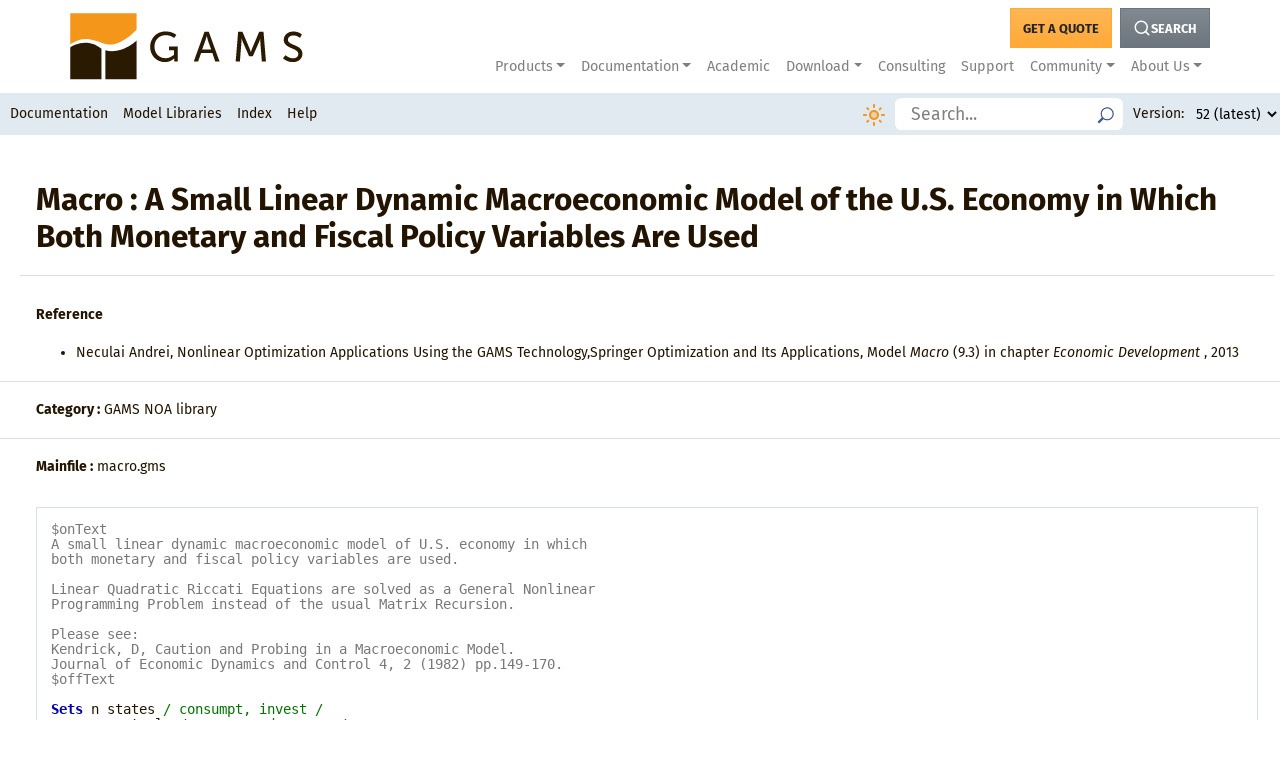

--- FILE ---
content_type: text/html
request_url: https://www.gams.com/latest/noalib_ml/libhtml/noalib_macro.html
body_size: 7621
content:
<!-- modified HTML header for doxygen 1.12.0-->
<!DOCTYPE html>
<html xmlns="http://www.w3.org/1999/xhtml">
<head>
<meta http-equiv="Content-Type" content="text/xhtml;charset=UTF-8"/>
<meta name="generator" content="Doxygen"/>
<meta name="viewport" content="width=device-width, initial-scale=1"/><!--PROJECTNAME NOALIB-->
<title>Macro : A Small Linear Dynamic Macroeconomic Model of the U.S. Economy in Which Both Monetary and Fiscal Policy Variables Are Used</title>
<link rel="stylesheet" href="../../docs/style/dataTables.dataTables.css" type="text/css" />
<script type="text/javascript" language="javascript" src="../../docs/style/jquery.js"></script>
<script type="text/javascript" src="../../docs/style/datatables.js"></script>
<script type="text/javascript" src="../../docs/style/dynsections.js"></script>
<script type="text/javascript" src="../../docs/style/resize.js"></script>
<script type="text/javascript" language="javascript" src="../../docs/style/prism.js"></script>
<link href="../../docs/style/prism.css" rel="stylesheet" type="text/css" />
<link href="../../docs/style/stylesheet.css" rel="stylesheet" type="text/css" id="gamsstylesheet" />
<link href="../../docs/style/icono.min.css" rel="stylesheet"  type="text/css" />
<link href="../../docs/style/stylesheet-new.css" rel="stylesheet" type="text/css" id="newgamsstylesheet" />
<script type="text/javascript" src="../../docs/style/toc-highlight.js"></script>
<script type="text/javascript" src="../../docs/style/doxygen-awesome-darkmode-toggle.js"></script>
<script type="text/javascript">
    DoxygenAwesomeDarkModeToggle.init()
</script>
<script type="text/javascript" src="../../docs/style/doxygen-awesome-fragment-copy-button.js"></script>
<script type="text/javascript">
    DoxygenAwesomeFragmentCopyButton.init()
</script>

<link rel="apple-touch-icon" sizes="57x57" href="/img/favicons/apple-icon-57x57.png" />
<link rel="apple-touch-icon" sizes="60x60" href="/img/favicons/apple-icon-60x60.png" />
<link rel="apple-touch-icon" sizes="72x72" href="/img/favicons/apple-icon-72x72.png" />
<link rel="apple-touch-icon" sizes="76x76" href="/img/favicons/apple-icon-76x76.png" />
<link rel="apple-touch-icon" sizes="114x114" href="/img/favicons/apple-icon-114x114.png" />
<link rel="apple-touch-icon" sizes="120x120" href="/img/favicons/apple-icon-120x120.png" />
<link rel="apple-touch-icon" sizes="144x144" href="/img/favicons/apple-icon-144x144.png" />
<link rel="apple-touch-icon" sizes="152x152" href="/img/favicons/apple-icon-152x152.png" />
<link rel="apple-touch-icon" sizes="180x180" href="/img/favicons/apple-icon-180x180.png" />
<link rel="icon" type="image/png" sizes="192x192"  href="/img/favicons/android-icon-192x192.png" />
<link rel="icon" type="image/png" sizes="32x32" href="/img/favicons/favicon-32x32.png" />
<link rel="icon" type="image/png" sizes="96x96" href="/img/favicons/favicon-96x96.png" />
<link rel="icon" type="image/png" sizes="16x16" href="/img/favicons/favicon-16x16.png" />
<link rel="manifest" href="/img/favicons/manifest.json">
<meta name="msapplication-TileColor" content="#ffffff">
<meta name="msapplication-TileImage" content="/ms-icon-144x144.png">
<meta name="theme-color" content="#ffffff">


<script async src="https://plausible.io/js/pa-Kb2KTxHx0HfjjRTNw1um0.js"></script>
<script>
  window.plausible=window.plausible||function(){(plausible.q=plausible.q||[]).push(arguments)},plausible.init=plausible.init||function(i){plausible.o=i||{}};
  plausible.init()
</script>

<link href="https://www.gams.com/css/website_custom.css" rel="stylesheet" type="text/css" id="customgamsstylesheet" />
</head>
<body class="doc-page" id="doc-page">
  <header class="ontop topnav" id="menu-area">
    





  <link rel="stylesheet" href="/scss/custom.min.7ae058e62e2a94dda8b91f285df3f4c930b97407dded14a752bf3fc15116a0f1.css" >

  <style>
    .row {
      flex-wrap: unset;
    }

  .modal-backdrop {
    z-index: 100;
  }

  </style>


<div class="gams-site">
  <nav id="gams-nav" class="navbar navbar-expand-xl navbar-light bg-white py-2 px-2">
      
    <div class="container px-0">
    
      <a class="navbar-brand p-0" href="/">
          <img id="gams-logo" src="/img/gams_logo.svg" alt="" width="250">
        </a>
        
        <button class="navbar-toggler" type="button" data-toggle="collapse" data-target="#navbarNavDropdown" aria-controls="navbarNavDropdown" aria-expanded="false" aria-label="Toggle navigation">
          <span class="navbar-toggler-icon"></span>
        </button>
        
        <div class="collapse navbar-collapse flex-column" id="navbarNavDropdown">
          
          <ul id="top-buttons" class="navbar-nav flex-row ml-auto">
            
            <li  class="nav-item">
                <a id="navBuyBtn" style="" class="top-button btn btn-gams-light-orange" href="/buy_gams" aria-label="Get a Quote Button">
                  <strong>GET A QUOTE</strong>
                </a>
              </li>
            
            
            <li class="nav-item ">
              <button id="searchBtn" type="button" class="top-button btn btn-secondary ml-2 " data-toggle="modal" data-target="#uni_searchModal" aria-label="Search Button">
                  <i width="18px" data-feather="search"></i> 
                  <strong> SEARCH</strong>
              </button>
            </li>
          
          </ul>
          
          
          <ul class="navbar-nav ml-auto">
            
            
            <li class="nav-item dropdown">
              <a class="nav-link dropdown-toggle" href="#" id="navbarDropdownMenuLink" role="button" data-toggle="dropdown" aria-haspopup="true" aria-expanded="false">Products</a>
              <ul class="dropdown-menu" aria-labelledby="navbarDropdownMenuLink">
                <li><a class="dropdown-item" href="/products/gams/gams-language"> GAMS - The Modeling Language</a></li>
                <li><a class="dropdown-item" href="/sales/miro_facts/"> GAMS MIRO</a></li>
                <li><a class="dropdown-item" href="/sales/engine_facts/"> GAMS Engine</a></li>
                <li><a class="dropdown-item" href="/sales/gamspy_facts/"> GAMSPy</a></li></ul>
            </li>
            
            <li class="nav-item dropdown">
              <a class="nav-link dropdown-toggle" href="#" id="navbarDropdownMenuLink" role="button" data-toggle="dropdown" aria-haspopup="true" aria-expanded="false">Documentation</a>
              <ul class="dropdown-menu" aria-labelledby="navbarDropdownMenuLink">
                <li><a class="dropdown-item" href="/latest/docs/"> GAMS</a></li>
                <li><a class="dropdown-item" href="/miro/"> MIRO</a></li>
                <li><a class="dropdown-item" href="/engine"> Engine</a></li>
                <li><a class="dropdown-item" href="https://gamspy.readthedocs.io/en/latest/index.html"> GAMSPy<i height='15px' data-feather='external-link'></i></a></li></ul>
            </li>
            
            
            <li class="nav-item">
              <a class="nav-link" href="/academics">Academic</a>
            </li><li class="nav-item dropdown">
              <a class="nav-link dropdown-toggle" href="#" id="navbarDropdownMenuLink" role="button" data-toggle="dropdown" aria-haspopup="true" aria-expanded="false">Download</a>
              <ul class="dropdown-menu" aria-labelledby="navbarDropdownMenuLink">
                <li><a class="dropdown-item" href="/download/"> GAMS</a></li>
                <li><a class="dropdown-item" href="/miro/download.html"> MIRO</a></li>
                <li><a class="dropdown-item" href="/engine/installation.html"> Engine</a></li>
                <li><a class="dropdown-item" href="https://gamspy.readthedocs.io/en/latest/user/installation.html"> GAMSPy<i height='15px' data-feather='external-link'></i></a></li></ul>
            </li>
            
            
            <li class="nav-item">
              <a class="nav-link" href="/consulting">Consulting</a>
            </li>
            <li class="nav-item">
              <a class="nav-link" href="/support">Support</a>
            </li><li class="nav-item dropdown">
              <a class="nav-link dropdown-toggle" href="#" id="navbarDropdownMenuLink" role="button" data-toggle="dropdown" aria-haspopup="true" aria-expanded="false">Community</a>
              <ul class="dropdown-menu" aria-labelledby="navbarDropdownMenuLink">
                <li><a class="dropdown-item" href="https:///www.gams.com/newsletter/signup/?utm_source=website&amp;utm_medium=menu&amp;utm_campaign=newsletter_signup"> Sign-up for our Newsletter</a></li>
                <li><a class="dropdown-item" href="/stories"> Case Studies</a></li>
                <li><a class="dropdown-item" href="https://forum.gams.com/"> The GAMS Forum<i height='15px' data-feather='external-link'></i></a></li>
                <li><a class="dropdown-item" href="/conferences"> Meet us at a Conference</a></li>
                <li><a class="dropdown-item" href="/blog"> Read our GAMS Blog</a></li>
                <li><a class="dropdown-item" href="/webinars"> Visit a GAMS Webinar</a></li>
                <li><a class="dropdown-item" href="/courses"> Take a GAMS Course</a></li></ul>
            </li>
            
            <li class="nav-item dropdown">
              <a class="nav-link dropdown-toggle" href="#" id="navbarDropdownMenuLink" role="button" data-toggle="dropdown" aria-haspopup="true" aria-expanded="false">About Us</a>
              <ul class="dropdown-menu dropdown-menu-right" aria-labelledby="navbarDropdownMenuLink">
                <li><a class="dropdown-item" href="/about/company"> Company Information</a></li>
                <li><a class="dropdown-item" href="/team"> The GAMS team</a></li>
                
                <li><a class="dropdown-item dropdown-toggle" href="#">Career</a>
                  <ul class="submenu submenu-left dropdown-menu"><li><a class="dropdown-item" href="/about/openings">Openings</a></li>
                    <li><a class="dropdown-item" href="/about/internships">Internships</a></li>
                    
                  </ul>
                </li>
                
                <li><a class="dropdown-item" href="/about/advisory"> Advisory Board</a></li>
                <li><a class="dropdown-item" href="/about/infosec"> Information Security</a></li></ul>
            </li>
            
            </ul>
        </div>
      </div> 
    </nav>
</div>


<div class="gams-site gams-modal-container">
  <div class="modal fade" id="uni_searchModal" tabindex="-1" role="dialog" aria-labelledby="exampleModalLabel" aria-hidden="true" data-backdrop="true">
    <div class="modal-dialog modal-xl modal-dialog-scrollable" role="document">
      <div class="modal-content">

        <div class="modal-header">
          <h2 class='modal-title' id="exampleModalLabel">Search</h2>
          <button type="button" class="close" data-dismiss="modal" aria-label="Close">
            <span aria-hidden="true">&times;</span>
          </button>
        </div>

        <div class="modal-body">

          <section>

            <div class="input-group mb-3">
              <input type="text" id="uni_query" class="form-control" placeholder="What are you looking for?" aria-label="SearchQuery" aria-describedby="uni_searchbutton">
              <div class="input-group-append">
                <button class="btn btn-outline-secondary" type="button" id="uni_searchbutton">Search</button>
              </div>
            </div>

            <div style="display:none;">
              <input name="case_sensitive" id="case_sensitive" type="checkbox" ><label for="case_senstive">Case sensitive</label>
              <input name="match_whole_word" id="match_whole_word" type="checkbox"><label for="match_whole_word">Match whole word</label>
            </div>


            
            <div class="row">

              
              <div class="col-lg-4">
                <div class="nav flex-column nav-pills" id="v-pills-tab" role="tablist" aria-orientation="vertical">
                  
                  <a class="nav-link active" id="v-pills-gams-doc-tab" data-toggle="pill" href="#v-pills-gams-doc" role="tab" aria-controls="v-pills-gams-doc" aria-selected="false">GAMS Documentation</a>
                  <a class="nav-link" id="v-pills-mod-lib-tab" data-toggle="pill" href="#v-pills-mod-lib" role="tab" aria-controls="v-pills-mod-lib" aria-selected="false">Model Library</a>
                  <a class="nav-link" id="v-pills-miro-doc-tab" data-toggle="pill" href="#v-pills-miro-doc" role="tab" aria-controls="v-pills-miro-doc" aria-selected="false">MIRO Documentation</a>
                  <a class="nav-link" id="v-pills-engine-doc-tab" data-toggle="pill" href="#v-pills-engine-doc" role="tab" aria-controls="v-pills-engine-doc" aria-selected="false">ENGINE Documentation</a>
                  <a class="nav-link" id="v-pills-website-tab" data-toggle="pill" href="#v-pills-website" role="tab" aria-controls="v-pills-website" aria-selected="false">Website & Blog</a>
                </div>
              </div>


              
              <div class="col-lg-8">
                <div class="tab-content" id="v-pills-tabContent">


                  
                  

                  
                  <div class="tab-pane fade show active" id="v-pills-gams-doc" role="tabpanel" aria-labelledby="v-pills-gams-doc-tab">

                    <div id="uni_docsTab" class="mb-3 mt-3 mt-md-0" style="display: flex;">
                      <button type="button" class="btn btn-sm btn-outline-secondary uni_tablinks active" onclick="uni_showSection(event, 'allsections')" id="uni_alldocsTab" value="docs/">All</button>
                      <button type="button" class="btn btn-sm btn-outline-secondary uni_tablinks" onclick="uni_showSection(event, 'userguides')" id="uni_ugTab" value="docs/"> User's Guide</button>
                      <button type="button" class="btn btn-sm btn-outline-secondary uni_tablinks" onclick="uni_showSection(event, 'solvers')" id="uni_solverTab" value="docs/">Solvers</button>
                      <button type="button" class="btn btn-sm btn-outline-secondary uni_tablinks" onclick="uni_showSection(event, 'tools')" id="uni_toolTab" value="docs/">Tools</button>
                      <button type="button" class="btn btn-sm btn-outline-secondary uni_tablinks" onclick="uni_showSection(event, 'apis')" id="uni_apiTab" value="docs/">APIs</button>
                      <button type="button" class="btn btn-sm btn-outline-secondary uni_tablinks" onclick="uni_showSection(event, 'releasenotes')" id="uni_rnTab" value="docs/">Release Notes</button>
                    </div>

                    <div class="uni_inforesults mb-3">
                      <div class="resultsummary"></div>
                    </div>

                    <div class="uni_searchresults"></div>

                    <div class="uni_navresults"></div>

                  </div>

                  
                  <div class="tab-pane fade show" id="v-pills-mod-lib" role="tabpanel" aria-labelledby="v-pills-mod-lib-tab">

                    <div id="uni_modlibsTab" class=" mb-3 mt-3 mt-md-0" style="display: flex;">
                      <button type="button" class="btn btn-sm btn-outline-secondary uni_tablinks active" onclick="uni_showSection(event, 'all')" id="uni_allmodlibsTab" value="">All</button>
                      <button type="button" class="btn btn-sm btn-outline-secondary uni_tablinks" onclick="uni_showSection(event, 'gamslib')" id="uni_gamslibTab" value="">Model</button>
                      <button type="button" class="btn btn-sm btn-outline-secondary uni_tablinks" onclick="uni_showSection(event, 'testlib')" id="uni_testlibTab" value="">Test</button>
                      <button type="button" class="btn btn-sm btn-outline-secondary uni_tablinks" onclick="uni_showSection(event, 'datalib')" id="uni_datalibTab" value="">Data</button>
                      <button type="button" class="btn btn-sm btn-outline-secondary uni_tablinks" onclick="uni_showSection(event, 'emplib')" id="uni_emplibTab" value="">EMP</button>
                      <button type="button" class="btn btn-sm btn-outline-secondary uni_tablinks" onclick="uni_showSection(event, 'apilib')" id="uni_apilibTab" value="">API</button>
                      <button type="button" class="btn btn-sm btn-outline-secondary uni_tablinks" onclick="uni_showSection(event, 'finlib')" id="uni_finlibTab" value="">FIN</button>
                      <button type="button" class="btn btn-sm btn-outline-secondary uni_tablinks" onclick="uni_showSection(event, 'noalib')" id="uni_noalibTab" value="">NOA</button>
                      <button type="button" class="btn btn-sm btn-outline-secondary uni_tablinks" onclick="uni_showSection(event, 'psoptlib')" id="uni_psoptlibTab" value="">PSOPT</button>
                    </div>

                    <div class="uni_inforesults mb-3">
                      <div class="resultsummary">
                      </div>
                    </div>

                    <div class="uni_searchresults">
                    </div>

                    <div class="uni_navresults"></div>



                  </div>

                  
                  <div class="tab-pane fade" id="v-pills-miro-doc" role="tabpanel" aria-labelledby="v-pills-miro-doc-tab">

                    <div class="uni_inforesults mb-3">
                      <div class="resultsummary">
                      </div>
                    </div>

                    <div class="uni_searchresults">
                    </div>

                    <div class="uni_navresults">
                    </div>


                  </div>

                  
                  <div class="tab-pane fade" id="v-pills-engine-doc" role="tabpanel" aria-labelledby="v-pills-engine-doc-tab">

                    <div class="uni_inforesults mb-3">
                      <div class="resultsummary">
                      </div>
                    </div>

                    <div class="uni_searchresults">
                    </div>

                    <div class="uni_navresults">
                    </div>


                  </div>
                  
                  <div class="tab-pane fade" id="v-pills-website" role="tabpanel" aria-labelledby="v-pills-website-tab">

                    <div class="uni_inforesults mb-3">
                      <div class="resultsummary">
                      </div>
                    </div>

                    <div class="uni_searchresults">
                    </div>

                    <div class="uni_navresults">
                    </div>

                  </div>

                </div>
              </div>
            </div>


          </section>

          
          <script src="https://www.gams.com/latest/docs/style/keyword.js"></script>

        </div>
      </div>
    </div>

  </div>
</div>


    <div class="versionwrapper">
      <li id='version' class='right'>
   <div class='styled-select'>
   <select id='versionfilter' class='selectbox'>
     <option id='52' value='/52/docs/index.html'>52 (latest)</option>
     <option id='51' value='/51/docs/index.html'>51</option>
     <option id='50' value='/50/docs/index.html'>50</option>
     <option id='49' value='/49/docs/index.html'>49</option>
     <option id='48' value='/48/docs/index.html'>48</option>
     <option id='47' value='/47/docs/index.html'>47</option>
     <option id='46' value='/46/docs/index.html'>46</option>
     <option id='45' value='/45/docs/index.html'>45</option>
     <option id='44' value='/44/docs/index.html'>44</option>
     <option id='43' value='/43/docs/index.html'>43</option>
     <option id='42' value='/42/docs/index.html'>42</option>
     <option id='41' value='/41/docs/index.html'>41</option>
     <option id='40' value='/40/docs/index.html'>40</option>
     <option id='39' value='/39/docs/index.html'>39</option>
     <option id='38' value='/38/docs/index.html'>38</option>
     <option id='37' value='/37/docs/index.html'>37</option>
     <option id='36' value='/36/docs/index.html'>36</option>
     <option id='35' value='/35/docs/index.html'>35</option>
     <option id='34' value='/34/docs/index.html'>34</option>
     <option id='33' value='/33/docs/index.html'>33</option>
     <option id='32' value='/32/docs/index.html'>32</option>
     <option id='31' value='/31/docs/index.html'>31</option>
     <option id='30' value='/30/docs/index.html'>30</option>
     <option id='29' value='/29/docs/index.html'>29</option>
     <option id='28' value='/28/docs/index.html'>28</option>
     <option id='27' value='/27/docs/index.html'>27</option>
     <option id='26' value='/26/docs/index.html'>26</option>
     <option id='25.1' value='/25.1/docs/index.html'>25.1</option>
   </select>
   </div>
</li>
<li class='right menutext'><div>Version:</div></li>

    </div>
    <a href="javascript:void(0);" id="hamburger-nav" title="Open Menu" class="hamburger" onclick="toggleResponsive()">
       <div class="bar1"></div>
       <div class="bar2"></div>
       <div class="bar3"></div>
    </a>
    <a class="search" href="javascript:void(0);">
        <div class="searchwrapper">
           <div class="nav-icon"><i class="icono-search"></i></div>
           <input id="searchbar" type="text" placeholder="Search..." onkeypress="return handleSearchModlibsKeyPress(event);">
        </div>
    </a>
    <div class="nav">
        <div id="docs-menu-ctrl" title="Expand Submenu" class="submenu-icon collapsed"><i class="icono-caretDown"></i></div>
        <a id="docs" href="../../docs/index.html" class="menu">Documentation</a>
        <div class="subnav">
            <a href="../../docs/Preface.html" class="docsmenu collapsed">Preface</a>
            <a href="../../docs/RN_MAIN.html" class="docsmenu collapsed">Release Notes</a>
            <a href="../../docs/UG_MAIN.html#UG_INSTALL" class="docsmenu collapsed">Installation and Licensing</a>
            <a href="../../docs/UG_MAIN.html#UG_Tutorial_Examples" class="docsmenu collapsed">Tutorials and Examples</a>
            <a href="../../docs/UG_MAIN.html#UG_Language_Environment" class="docsmenu collapsed">GAMS Language and Environment</a>
            <a href="../../docs/S_MAIN.html" class="docsmenu collapsed">Solver Manuals</a>
            <a href="../../docs/T_MAIN.html" class="docsmenu collapsed">Tools Manuals</a>
            <a href="../../docs/API_MAIN.html" class="docsmenu collapsed">Application Programming Interfaces</a>
            <a href="../../docs/UG_Glossary.html" class="docsmenu collapsed">Glossary</a>
            <a href="../../docs/citelist.html" class="docsmenu collapsed">Bibliograhpy</a>
        </div>
        <div id="modlibs-menu-ctrl" title="Expand Submenu" class="submenu-icon collapsed"><i class="icono-caretDown"></i></div>
        <a id="modlibs" href="../../docs/modlibs.html" class="menu">Model Libraries</a>
        <div class="subnav">
            <a href="../../gamslib_ml/libhtml/index.html" class="modlibsmenu collapsed">GAMS Model Library</a>
            <a href="../../testlib_ml/libhtml/index.html" class="modlibsmenu collapsed">GAMS Test Library</a>
            <a href="../../datalib_ml/libhtml/index.html" class="modlibsmenu collapsed">GAMS Data Library</a>
            <a href="../../emplib_ml/libhtml/index.html" class="modlibsmenu collapsed">GAMS EMP Library</a>
            <a href="../../apilib_ml/libhtml/index.html" class="modlibsmenu collapsed">GAMS API Library</a>
            <a href="../../finlib_ml/libhtml/index.html" class="modlibsmenu collapsed">FIN Library</a>
            <a href="../../noalib_ml/libhtml/index.html" class="modlibsmenu collapsed">NOA Library</a>
            <a href="../../psoptlib_ml/libhtml/index.html" class="modlibsmenu collapsed">PSOPT Library</a>
        </div> 
        <a id="keyword" href="../../docs/keyword.html" class="menu">Index</a>
        <a id="help" href="../../docs/help.html" class="menu">Help</a>
    </div> 
  </header>
  <div id="content-area" class="notoc-content-page">  
    <div class="input" id="doc-contents">
<div id="top"><!-- do not remove this div, it is closed by doxygen! -->
<!-- end header part -->
<script type="text/javascript">
/* @license magnet:?xt=urn:btih:d3d9a9a6595521f9666a5e94cc830dab83b65699&amp;dn=expat.txt MIT */
$(function() { codefold.init(0); });
/* @license-end */
</script>
<script type="text/javascript">
/* @license magnet:?xt=urn:btih:d3d9a9a6595521f9666a5e94cc830dab83b65699&amp;dn=expat.txt MIT */
$(function(){ initResizable(false); });
/* @license-end */
</script>
</div><!-- top -->
<div id="doc-content">
<div><div class="header">
  <div class="headertitle"><div class="title">Macro : A Small Linear Dynamic Macroeconomic Model of the U.S. Economy in Which Both Monetary and Fiscal Policy Variables Are Used</div></div>
</div><!--header-->
<div class="contents">
<div class="textblock"><p><b>Reference</b></p><ul>
<li>Neculai Andrei, Nonlinear Optimization Applications Using the GAMS Technology,Springer Optimization and Its Applications, Model <em>Macro</em> (9.3) in chapter <em>Economic Development </em>, 2013</li>
</ul>
<hr  />
<p><b>Category :</b> <a href="index.html">GAMS NOA library</a></p>
<hr  />
<p><b>Mainfile :</b> <a href="../macro.gms">macro.gms</a></p>
<pre><code class="language-gams">$onText
A small linear dynamic macroeconomic model of U.S. economy in which
both monetary and fiscal policy variables are used.

Linear Quadratic Riccati Equations are solved as a General Nonlinear
Programming Problem instead of the usual Matrix Recursion.

Please see:
Kendrick, D, Caution and Probing in a Macroeconomic Model.
Journal of Economic Dynamics and Control 4, 2 (1982) pp.149-170.
$offText

Sets n states / consumpt, invest /
     m controls / gov-expend, money /
     k horizon / 1964-i, 1964-ii, 1964-iii, 1964-iv
                 1965-i, 1965-ii, 1965-iii, 1965-iv /
     ku(k) control horizon
     ki(k) initial period
     kt(k) terminal period ;

Alias (n,np), (m,mp) ;

ku(k) = yes$(ord(k) lt card(k));
ki(k) = yes$(ord(k) eq 1);
kt(k) = not ku(k);

Display k, ki, kt, ku;

Table a(n,np) state vector matrix

           consumpt     invest
consumpt    .914         -.016
invest      .097          .424

Table b(n,m) control vector matrix

          gov-expend    money
consumpt      .305       .424
invest       -.101      1.459

Table wk(n,np) penalty matrix for states - input

          consumpt      invest
consumpt   .0625
invest                    1

Table rk(m,mp) penalty matrix for controls

           gov-expend    money
gov-expend      1
money                    .444

Parameter c(n) constant term / consumpt -59.4, invest -184.7 /
          xinit(n) initial value / consumpt 387.9, invest 85.3 /
          uinit(m) initial controls / gov-expend 110.5, money 147.1 /
          xtilde(n,k) desired path for x
          utilde(m,k) desired path for u
          w(n,np,k) penalty matrix on states ;

w(n,np,ku) = wk(n,np);
w(n,np,kt) = 10000*wk(n,np);
xtilde(n,k) = xinit(n)*1.0075**(ord(k)-1);
utilde(m,k) = uinit(m)*1.0075**(ord(k)-1);

Display w, xtilde, utilde;

Variables x(n,k) state variable
          u(m,k) control variable
          j criterion

Equations criterion criterion definition
          stateq(n,k) state equation ;

criterion..
j =e= .5*sum((k,n,np),
         (x(n,k)-xtilde(n,k))*w(n,np,k)*(x(np,k)-xtilde(np,k)))
    + .5*sum((ku,m,mp),
         (u(m,ku)-utilde(m,ku))*rk(m,mp)*(u(mp,ku)-utilde(mp,ku)));

stateq(n,k+1)..

x(n,k+1) =e= sum(np, a(n,np)*x(np,k)) + sum(m, b(n,m)*u(m,k)) + c(n);

Model macro /all/;

x.l(n,k) = xinit(n);
u.l(m,k) = uinit(m);
x.fx(n,ki) = xinit(n);

Solve macro minimizing j using nlp;

Display x.l, u.l;

$ifThenI x%mode%==xbook
file res1 /macro.dat/;
put res1
loop(k, put xtilde('consumpt',k):10:5, put/)
loop(k, put xtilde('invest',k):10:5, put/)
loop(k, put x.l('consumpt',k):10:5, put/)
loop(k, put x.l('invest',k):10:5, put/)

loop(k, put utilde('gov-expend',k):10:5, put/)
loop(k, put utilde('money',k):10:5, put/)
loop(k, put u.l('gov-expend',k):10:5, put/)
loop(k, put u.l('money',k):10:5, put/)
$endIf

* End Macro
</code></pre>
</div></div><!-- contents -->
</div><!-- PageDoc -->
<!-- modified HTML footer for doxygen 1.12.0-->
<!-- start footer part -->
</div><!-- doc-content -->    
</div><!-- doc-contents -->
</div><!-- content-area -->
  <footer id="footer-area" class="bottomnav"> 
       <div class="right"> Copyright &copy; <a target="_blank" href="https://www.gams.com/">GAMS Development Corporation</a> </div>
  </footer>
<script src="../../docs/style/jquery.highlight.js"></script>
<script src="../../docs/style/navtree.js"></script>
<script>
$(document).ready(function(){
   initNoTOCPage();
   var gamsversion = "52";
   $('#versionfilter').val('/'+gamsversion+'/docs/index.html');
$('#versionfilter').on('change', function () {
   var url = $(this).val(); 
   if (url) { 
      window.location = url; 
   }
   return false;
});

});
</script>
<div id="gamsfooter">
  



<div class="gams-site">
    <footer id="gams-site-footer" class="d-print-none">
        <div class="container">
            <div class="row">
                <div class="col-md-3 col-sm-4 mb-3">
                    <strong>GAMS Development Corp.</strong><br />
                    <strong>GAMS Software GmbH</strong><br />
                    <br />
                    <a
                        class="mr-1"
                        href="https://www.youtube.com/channel/UCfTAizXPo4vN54CC-Zs9TTg"
                        ><i
                            data-feather="youtube"
                            stroke="white"
                            stroke-width="1"
                        ></i
                    ></a>
                    <a class="mr-1" href="https://twitter.com/gamssoftware"
                        ><i
                            data-feather="twitter"
                            stroke="white"
                            stroke-width="1"
                        ></i
                    ></a>
                    <a
                        class="mr-1"
                        href="https://www.linkedin.com/company/gams-development-corporation/"
                        ><i
                            data-feather="linkedin"
                            stroke="white"
                            stroke-width="1"
                        ></i
                    ></a>
                    <p class="mt-2">
                        <a
                            class="font-weight-bolder"
                            href="https://www.gams.com/newsletter/signup/?utm_source=website&utm_medium=footer&utm_campaign=newsletter_signup"
                            >Newsletter</a
                        >
                    </p>
                </div>

                <div class="col-md-3 col-sm-4 mb-3">
                    <strong>General Information and Sales</strong><br />
                    <div class="mt-2">
                        U.S. (+1) 202 342-0180 <br />
                        Europe: (+49) 221 949-9170
                    </div>
                    <a
                        href="mailto:sales@gams.com?subject=Inquiry"
                        class="mt-2 pl-4 pr-4 btn btn-gams-orange"
                    >
                        <strong>SALES@GAMS.COM</strong>
                    </a>
                </div>

                <div class="col-md-3 d-none d-md-block"></div>

                <div class="col-md-3 col-sm-4 mb-3">
                    <ul class="list-unstyled">
                        <li>
                            <a href="https://status.gams.com">Service status</a>
                        </li>
                        <li><a href="/about/privacy">Privacy policy</a></li>
                        <li><a href="/impressum">Impressum / Legal</a></li>
                        <li>
                            <a target="_blank" href="/GAMS_EULA.pdf"
                                >License Agreement</a
                            >
                        </li>
                        <li>
                            <a
                                target="_blank"
                                href="/GAMS_Cloud_License_Agreement.pdf"
                                >Cloud License Agreement</a
                            >
                        </li>
                        <li>
                            <a
                                target="_blank"
                                href="/GAMS_License_Server_SLA.pdf"
                                >License Server SLA</a
                            >
                        </li>
                        <li>
                            <a target="_blank" href="/GAMS_Code_of_Conduct.pdf"
                                >Code of Conduct</a
                            >
                        </li>
                        <li>
                            <a
                                target="_blank"
                                href="/GAMS_Open_Source_Strategy.pdf"
                                >Open Source Strategy</a
                            >
                        </li>
                        <li><a href="/archives">Archives</a></li>
                        <li><a href="/contact">Contact Us</a></li>
                    </ul>
                </div>
            </div>

            GAMS is a registered trademark of GAMS Software GmbH in the European
            Union
        </div>
    </footer>
</div>















<script src="/js/bundle.js"></script>




<script src="/js/gamsSearch.js"></script>



<script src="/js/lightbox.js"></script>




<script>


  $(document).ready(function() {

    $(document).on('click', '.dropdown-menu', function(e) {
      e.stopPropagation();
    });

    
    if ($(window).width() < 992) {
      $('.dropdown-menu a').click(function(e) {


        
        if ($(this).next('.submenu').length) {
          e.preventDefault();
          $(this).next('.submenu').toggle();
        }

        
        $('.dropdown').on('hide.bs.dropdown', function() {
          $(this).find('.submenu').hide();
        })
      });
    }

    
    
    
    
    

    
    
    
    
    
    
    


    function fixModal(m) {
      
      
        $(m).on('shown.bs.modal', function () {
        var mobd = $('.modal-backdrop');
        var cont = $('.gams-modal-container');
        cont.append(mobd);
        $('body').css('overflow','hidden');
        })
        
        $(m).on('hide.bs.modal', function () {
          if ($(".modal-backdrop").length > 1) {  
            $(".modal-backdrop").remove();        
          }
          $('body').css('overflow','');
        })  
    }

    var modals = ['#uni_searchModal','#galleryModal', '#navTryModal'];
    modals.forEach(fixModal);


  })
</script>

<script>




</script>












<script>
    feather.replace()
</script>















</div>
</body>
</html>


--- FILE ---
content_type: text/css
request_url: https://www.gams.com/latest/docs/style/stylesheet-new.css
body_size: 13804
content:
/**

Doxygen Awesome
https://github.com/jothepro/doxygen-awesome-css

MIT License

Copyright (c) 2021 - 2022 jothepro

Permission is hereby granted, free of charge, to any person obtaining a copy
of this software and associated documentation files (the "Software"), to deal
in the Software without restriction, including without limitation the rights
to use, copy, modify, merge, publish, distribute, sublicense, and/or sell
copies of the Software, and to permit persons to whom the Software is
furnished to do so, subject to the following conditions:

The above copyright notice and this permission notice shall be included in all
copies or substantial portions of the Software.

THE SOFTWARE IS PROVIDED "AS IS", WITHOUT WARRANTY OF ANY KIND, EXPRESS OR
IMPLIED, INCLUDING BUT NOT LIMITED TO THE WARRANTIES OF MERCHANTABILITY,
FITNESS FOR A PARTICULAR PURPOSE AND NONINFRINGEMENT. IN NO EVENT SHALL THE
AUTHORS OR COPYRIGHT HOLDERS BE LIABLE FOR ANY CLAIM, DAMAGES OR OTHER
LIABILITY, WHETHER IN AN ACTION OF CONTRACT, TORT OR OTHERWISE, ARISING FROM,
OUT OF OR IN CONNECTION WITH THE SOFTWARE OR THE USE OR OTHER DEALINGS IN THE
SOFTWARE.

*/

html {
    /* primary theme color. This will affect the entire websites color scheme: links, arrows, labels, ... */
    --primary-color: #221401;
    --primary-dark-color: #335c80;
    --primary-light-color: #70b1e9;

    /* page base colors */
    --page-background-color: #ffffff;
    --page-foreground-color: #221401;
    --page-secondary-foreground-color: #6f7e8e;

    /* color for all separators on the website: hr, borders, ... */
    --separator-color: #dedede;

    /* border radius for all rounded components. Will affect many components, like dropdowns, memitems, codeblocks, ... */
    --border-radius-large: 8px;
    --border-radius-small: 4px;
    --border-radius-medium: 6px;

    /* default spacings. Most components reference these values for spacing, to provide uniform spacing on the page. */
    --spacing-small: 5px;
    --spacing-medium: 10px;
    --spacing-large: 16px;
    --text-spacing-side: 60px;

    /* default box shadow used for raising an element above the normal content. Used in dropdowns, search result, ... */
    --box-shadow: 0 2px 8px 0 rgba(0,0,0,.075);

    --odd-color: rgba(0,0,0,.028);

    /* font-families. will affect all text on the website
     * font-family: the normal font for text, headlines, menus
     * font-family-monospace: used for preformatted text in memtitle, code, fragments
     */
    --font-family: "fira sans",montserrat,Roboto,helvetica neue,Arial,sans-serif;
    --font-family-monospace: "fira mono",monospace;

    /* font sizes */
    --page-font-size: 14px;
    --navigation-font-size: 13.5px;
    --toc-font-size: 12.5px;
    --toc-line-height: 13.5px;
    --code-font-size: 13.5px;
    --title-font-size: 22px;

    /* content text properties. These only affect the page content, not the navigation or any other ui elements */
    --content-line-height: 24px; 
    /* The content is centered and constraint in it's width. To make the content fill the whole page, set the variable to auto.*/
    --content-maxwidth: auto;
    --table-line-height: 24px;
    --toc-sticky-top: 40px;
    --toc-width: 200px;
    --toc-height: 95vh;
    --toc-active-font-weight: 600;
    --toc-max-height: auto;  /* calc(100vh - 2 * var(--spacing-medium) - 85px); */

    /* colors for various content boxes: @warning, @note, @deprecated @bug */
    --warning-color: #f9f9fb; 
    --warning-color-dark: #ba064e;
    --warning-color-darker: black;
    --note-color: #f9f9fb;
    --note-color-dark: #4665A2;
    --note-color-darker: black;
    --link-color: var(--note-color-dark);
    --todo-color: #e4f3ff;
    --todo-color-dark: #1879C4;
    --todo-color-darker: #274a5c;
    --deprecated-color: #ecf0f3;
    --deprecated-color-dark: #5b6269;
    --deprecated-color-darker: #43454a;
    --bug-color: #e4dafd;
    --bug-color-dark: #5b2bdd;
    --bug-color-darker: #2a0d72;
    --invariant-color: #d8f1e3;
    --invariant-color-dark: #44b86f;
    --invariant-color-darker: #265532;
    --table-row-odd: var(--note-color);

    /* blockquote colors */
    --blockquote-background: none;
    --blockquote-foreground: none;

    /* table colors */
    --tablehead-background: #2c3e50;
    --tablehead-foreground: white; 

    /* menu-display: block | none
     * Visibility of the top navigation on screens >= 768px. On smaller screen the menu is always visible.
     * `GENERATE_TREEVIEW` MUST be enabled!
     */
    --menu-display: block;

    --menu-focus-foreground: var(--page-background-color);
    --menu-focus-background: var(--primary-color);
    --menu-selected-background: rgba(0,0,0,.05);


    --header-background: var(--page-background-color);
    --header-foreground: var(--page-foreground-color);
    
    --topnav-background: #e1eaf0;

    /* searchbar colors */
    --searchbar-background: var(--side-nav-background);
    --searchbar-foreground: var(--page-foreground-color);

    /* searchbar size
     * (`searchbar-width` is only applied on screens >= 768px.
     * on smaller screens the searchbar will always fill the entire screen width) */
    --searchbar-height: 33px;
    --searchbar-width: 210px;
    --searchbar-border-radius: var(--searchbar-height);

    /* code block colors */
    --code-background: #f5f5f5;
    --code-foreground: var(--page-foreground-color);

    /* fragment colors */
    --fragment-background: #f0f3f3;
    --fragment-foreground: #221401;
    --fragment-keyword: #bb6bb2;
    --fragment-keywordtype: #8258b3;
    --fragment-keywordflow: #d67c3b;
    --fragment-token: #438a59;
    --fragment-comment: #969696;
    --fragment-link: #5383d6;
    --fragment-preprocessor: #46aaa5;
    --fragment-linenumber-color: #797979;
    --fragment-linenumber-background: #f4f4f5;
    --fragment-linenumber-border: #e3e5e7;
    --fragment-lineheight: 20px;
    --code-symb-name: #0000b3;
    --console-background: #333333;
    --tab-background: #eff3f5;
    --console-border: black;
    --jupyter-cell: #ece6e5;
    --result-entry-background: #dcdcdc;
    --tab-active: #ccc;
    --result-entry-color: var(--page-foreground-color);

    /* sidebar navigation (treeview) colors */
    --side-nav-background: #eff3f5;
    --side-nav-foreground: var(--page-foreground-color);
    --side-nav-arrow-opacity: 0;
    --side-nav-arrow-hover-opacity: 0.9;

    --toc-background: var(--side-nav-background);
    --toc-foreground: var(--side-nav-foreground);

    /* height of an item in any tree / collapsable table */
    --tree-item-height: 22px;

    --memname-font-size: var(--code-font-size);
    --memtitle-font-size: 18px;

    --webkit-scrollbar-size: 7px;
    --webkit-scrollbar-padding: 4px;
    --webkit-scrollbar-color: var(--separator-color);
}

@media screen and (max-width: 767px) {
    html {
        --page-font-size: 16px;
        --navigation-font-size: 16px;
        --toc-font-size: 15px;
        --code-font-size: 15px; /* affects code, fragment */
        --title-font-size: 22px;
    }
}

@media (prefers-color-scheme: dark) {
    html:not(.light-mode) {
        color-scheme: dark;

        --primary-color: #d2dbde;
        --primary-dark-color: #86a9c4;
        --primary-light-color: #4779ac;

        --box-shadow: 0 2px 8px 0 rgba(0,0,0,.35);

        --odd-color: rgba(100,100,100,.06);

        --menu-selected-background: rgba(0,0,0,.4);

        --page-background-color: #1C1D1F;
        --page-foreground-color: #d2dbde;
        --page-secondary-foreground-color: #859399;
        --separator-color: #38393b;
        --side-nav-background: #252628;

        --code-background: #2a2c2f;

        --tablehead-background: #192234;
    
        --blockquote-background: var(--page-background-color);
        --blockquote-foreground: none;

        --warning-color: #170d0c;
        --warning-color-dark: #ba064e;
        --warning-color-darker: white;
        --note-color: #12100c;
        --note-color-dark: #6285ca;
        --note-color-darker: white;
        --link-color: var(--note-color-dark);
        --todo-color: #163750;
        --todo-color-dark: #1982D2;
        --todo-color-darker: #dcf0fa;
        --deprecated-color: #2e323b;
        --deprecated-color-dark: #738396;
        --deprecated-color-darker: #abb0bd;
        --bug-color: #2a2536;
        --bug-color-dark: #7661b3;
        --bug-color-darker: #ae9ed6;
        --invariant-color: #303a35;
        --invariant-color-dark: #76ce96;
        --invariant-color-darker: #cceed5;
        --table-row-odd: var(--side-nav-background);

        --fragment-background: #282c34;
        --fragment-foreground: #dbe4eb;
        --fragment-keyword: #cc99cd;
        --fragment-keywordtype: #ab99cd;
        --fragment-keywordflow: #e08000;
        --fragment-token: #7ec699;
        --fragment-comment: #999999;
        --fragment-link: #98c0e3;
        --fragment-preprocessor: #65cabe;
        --fragment-linenumber-color: #cccccc;
        --fragment-linenumber-background: #35393c;
        --fragment-linenumber-border: #1f1f1f;
        --code-symb-name: #f39619;
        --console-background: var(--fragment-background);
        --tab-background: var(--console-background);
        --console-border: #60646B;
        --jupyter-cell: var(--fragment-background);
        --result-entry-background: #626262;
        --tab-active: #4a4a54;
        --result-entry-color: white;

        /* Jupyter Notebook colors adapted for dark mode only */ 
        --jp-content-font-color1: var(--page-foreground-color) !important;
        --jp-mirror-editor-variable-color: var(--page-foreground-color) !important;
        --jp-layout-color0: var(--fragment-background);
        --jp-ui-font-color1: var(--page-foreground-color) !important;
        --jp-layout-color0: var(--table-row-odd) !important;
        --jp-rendermime-table-row-background: var(--page-background-color) !important;
        --jp-rendermime-table-row-hover-background: #393b3f !important;
        
        --topnav-background: black;
    }
}

/* dark mode variables are defined twice, to support both the dark-mode without and with doxygen-awesome-darkmode-toggle.js */
html.dark-mode {
    color-scheme: dark;

        --primary-color: #d2dbde;
        --primary-dark-color: #86a9c4;
        --primary-light-color: #4779ac;

        --box-shadow: 0 2px 8px 0 rgba(0,0,0,.35);

        --odd-color: rgba(100,100,100,.06);

        --menu-selected-background: rgba(0,0,0,.4);

        --page-background-color: #1C1D1F;
        --page-foreground-color: #d2dbde;
        --page-secondary-foreground-color: #859399;
        --separator-color: #38393b;
        --side-nav-background: #252628;

        --code-background: #2a2c2f;

        --tablehead-background: #192234;
    
        --blockquote-background: var(--page-background-color);
        --blockquote-foreground: none;

        --warning-color: #170d0c;
        --warning-color-dark: #ba064e;
        --warning-color-darker: white;
        --note-color: #12100c;
        --note-color-dark: #6285ca;
        --note-color-darker: white;
        --link-color: var(--note-color-dark);
        --todo-color: #163750;
        --todo-color-dark: #1982D2;
        --todo-color-darker: #dcf0fa;
        --deprecated-color: #2e323b;
        --deprecated-color-dark: #738396;
        --deprecated-color-darker: #abb0bd;
        --bug-color: #2a2536;
        --bug-color-dark: #7661b3;
        --bug-color-darker: #ae9ed6;
        --invariant-color: #303a35;
        --invariant-color-dark: #76ce96;
        --invariant-color-darker: #cceed5;
        --table-row-odd: var(--side-nav-background);

        --fragment-background: #282c34;
        --fragment-foreground: #dbe4eb;
        --fragment-keyword: #cc99cd;
        --fragment-keywordtype: #ab99cd;
        --fragment-keywordflow: #e08000;
        --fragment-token: #7ec699;
        --fragment-comment: #999999;
        --fragment-link: #98c0e3;
        --fragment-preprocessor: #65cabe;
        --fragment-linenumber-color: #cccccc;
        --fragment-linenumber-background: #35393c;
        --fragment-linenumber-border: #1f1f1f;
        --code-symb-name: #f39619;
        --console-background: var(--fragment-background);
        --tab-background: var(--console-background);
        --console-border: #60646B;
        --jupyter-cell: var(--fragment-background);
        --result-entry-background: #626262;
        --tab-active: #4a4a54;
        --result-entry-color: white;

        /* Jupyter Notebook colors adapted for dark mode only */ 
        --jp-content-font-color1: var(--page-foreground-color) !important;
        --jp-mirror-editor-variable-color: var(--page-foreground-color) !important;
        --jp-layout-color0: var(--fragment-background);
        --jp-ui-font-color1: var(--page-foreground-color) !important;
        --jp-layout-color0: var(--table-row-odd) !important;
        --jp-rendermime-table-row-background: var(--page-background-color) !important;
        --jp-rendermime-table-row-hover-background: #393b3f !important;

        --topnav-background: black;
}

body.doc-page {
    color: var(--page-foreground-color);
    background-color: var(--page-background-color);
    font-size: var(--page-font-size);
}

body.doc-page, .doc-page > [class$="content-page"] table, .doc-page > [class$="content-page"] div, .doc-page > [class$="content-page"] p, .doc-page > [class$="content-page"] dl, .doc-page > [class$="content-page"] #nav-tree .doc-page > [class$="content-page"] .label, .doc-page > [class$="content-page"] .title,
.doc-page > [class$="content-page"] .sm-dox a, .doc-page > [class$="content-page"] .sm-dox a:hover, .doc-page > [class$="content-page"] .sm-dox a:focus, .doc-page > [class$="content-page"] #projectname,
.doc-page > [class$="content-page"] .SelectItem, .doc-page > [class$="content-page"] #MSearchField, .doc-page > [class$="content-page"] .navpath li.navelem a,
.doc-page > [class$="content-page"] .navpath li.navelem a:hover, .doc-page > [class$="content-page"] p.reference, .doc-page > [class$="content-page"] p.definition,
.doc-page > [class$="content-page"] #nav-tree .label {
    font-family: var(--font-family);
}

.doc-page > [class$="content-page"] h1, .doc-page > [class$="content-page"] h2, .doc-page > [class$="content-page"] h3, .doc-page > [class$="content-page"] h4, .doc-page > [class$="content-page"] h5 {
    font-weight: 600;
    line-height: initial;
    cursor: pointer;
}

.doc-page > [class$="content-page"] h1 {
    margin-top: 3em;
    padding-bottom: 10px;
    border-bottom: 1px solid var(--separator-color);
    margin-right: 0;
    font-size: 175%;
}

.doc-page > [class$="content-page"] h2, .doc-page > [class$="content-page"] h3 {
    margin-top: 2em;
}

.doc-page > [class$="content-page"] h4, .doc-page > [class$="content-page"] h5,
.doc-page > [class$="content-page"] h4, .doc-page > [class$="content-page"] .textblock > h1:first-of-type:not(:first-child + :not(p > a:empty) ~ h1){
    margin-top: .9em;
}

.doc-page > [class$="content-page"] p, 
.doc-page > [class$="content-page"] div, 
.doc-page > [class$="content-page"] table, 
.doc-page > [class$="content-page"] dl, 
.doc-page > [class$="content-page"] p.reference, 
.doc-page > [class$="content-page"] p.definition,
.doc-page .menu  {
    font-size: var(--page-font-size);
}

.doc-page > [class$="content-page"] p.reference, .doc-page > [class$="content-page"] p.definition {
    color: var(--page-secondary-foreground-color);
}

.doc-page a {
	color: var(--link-color);
}

.doc-page > [class$="content-page"] a:link:not(.functionitem a):not(.toc a):not(th a):not(:hover), 
.doc-page > [class$="content-page"] a:visited:not(.functionitem a):not(.toc a):not(th a):not(:hover), 
.doc-page > [class$="content-page"] a:focus, 
.doc-page > [class$="content-page"] a:active {
    color: var(--link-color) !important;
    font-weight: bold;
}

.doc-page .menu  {
    color: var(--link-color);
}

.doc-page .menu:hover  {
    background-color: var(--page-background-color);
}

.doc-page > [class$="content-page"] th a:link, 
.doc-page > [class$="content-page"] th a:visited, 
.doc-page > [class$="content-page"] th a:hover, 
.doc-page > [class$="content-page"] th a:focus, 
.doc-page > [class$="content-page"] th a:active {
    color: white !important;
}

.doc-page > [class$="content-page"] a.anchor {
    scroll-margin-top: var(--spacing-large);
    display: block;
}

.doc-page > [class$="content-page"] a.el:hover,
.doc-page > [class$="content-page"] a:not(.functionitem a):not(.toc a):hover {
    color: var(--note-color-dark) !important;
}

.doc-page > [class$="content-page"] a.el:hover,
.doc-page > [class$="content-page"] a:not(.toc a):not(.functionitem a):hover {
    text-decoration-color: var(--note-color-dark);
    -webkit-text-decoration-color: var(--note-color-dark);
    font-weight: bold;
}

/*
 Title and top navigation
 */
@media screen and (max-width: 1199px) {
  .doc-page #gams-nav.navbar {
    padding-left: 16px!important;
    padding-right: 16px!important;
  }
  .doc-page .gams-site > #gams-nav.navbar > .container {
    max-width: initial;
  }
}

.doc-page .topnav {
  background-color: var(--topnav-background);
}

.doc-page select.selectbox {
  background-color: var(--topnav-background);
}

.doc-page .topnav .menutext {
    color: var(--primary-color);
}

@media (prefers-color-scheme: dark) {
  .menu:hover,
  .doc-page select.selectbox:hover  {
      background-color: var(--side-nav-background);
  }
}

@media screen and (max-width: 767px) {
  .topnav .menu {display: none;} 
  .topnav .fixmenu {display: block; }
  .topnav .searchwrapper {float: right;}
  .topnav .hamburger {
     float: left;
     display: block;
  }
  .topnav .submenu-icon { display: none; }
  .topnav .submenu-icon.collapsed { display: none; }
}
@media screen and (max-width: 767px) {
  .topnav.responsive {position: fixed; z-index: 104;}
  .topnav.responsive .search {
     float: none;
     display: block;
     text-align: left; 
   }
  .topnav.responsive .nav {
     margin-top: 46px;            /* Height of the header */
     background-color: var(--topnav-background);
     display: block;
   }
  .topnav.responsive .menu {
     float: none;
     display: block;
     text-align: left;
     
   } 
  .topnav.responsive .fixmenu { display: none; }
  .topnav.responsive a.hamburger { left: 0; }
  .topnav.responsive .submenu-icon { display: inline-block; }
  .topnav.responsive .submenu-icon.collapsed { display: in-block; }
  .topnav.responsive .docsmenu { display: block; }
  .topnav.responsive .modlibsmenu { display: block; }
  .topnav.responsive .docsmenu.collapsed { display: none; }
  .topnav.responsive .modlibsmenu.collapsed { display: none; }
}
@media screen and (max-width: 767px) and (prefers-color-scheme: dark) {
  .topnav.responsive .nav {
     background-color: #131414;
   }
}

.doc-page > [class$="content-page"] #top {
    background: var(--header-background);
}

@media screen and (min-width: 768px) {
    .doc-page > [class$="content-page"] #top {
        display: flex;
        flex-wrap: wrap;
        justify-content: space-between;
        align-items: center;
    }
}

.doc-page > [class$="content-page"] #main-nav {
    flex-grow: 5;
    padding: var(--spacing-small) var(--spacing-medium);
}

.doc-page > [class$="content-page"] #titlearea {
    width: auto;
    padding: var(--spacing-medium) var(--spacing-large);
    background: none;
    color: var(--header-foreground);
    border-bottom: none;
}

@media screen and (max-width: 767px) {
    .doc-page > [class$="content-page"] #titlearea {
        padding-bottom: var(--spacing-small);
    }
}

.doc-page > [class$="content-page"] #titlearea table tbody tr {
    height: auto !important;
}

.doc-page > [class$="content-page"] #projectname {
    font-size: var(--title-font-size);
    font-weight: 600;
}

.doc-page > [class$="content-page"] #projectnumber {
    font-family: inherit;
    font-size: 60%;
}

.doc-page > [class$="content-page"] #projectbrief {
    font-family: inherit;
    font-size: 80%;
}

.doc-page > [class$="content-page"] #projectlogo {
    vertical-align: middle;
}

.doc-page > [class$="content-page"] #projectlogo img {
    max-height: calc(var(--title-font-size) * 2);
    margin-right: var(--spacing-small);
}

.doc-page > [class$="content-page"] .sm-dox, .doc-page > [class$="content-page"] .tabs, .doc-page > [class$="content-page"] .tabs2, .doc-page > [class$="content-page"] .tabs3 {
    background: none;
    padding: 0;
}

.doc-page > [class$="content-page"] .tabs, .doc-page > [class$="content-page"] .tabs2, .doc-page > [class$="content-page"] .tabs3 {
    border-bottom: 1px solid var(--separator-color);
    margin-bottom: -1px;
}

.doc-page > [class$="content-page"] .main-menu-btn-icon, .doc-page > [class$="content-page"] .main-menu-btn-icon:before, .doc-page > [class$="content-page"] .main-menu-btn-icon:after {
    background: var(--page-secondary-foreground-color);
}

@media screen and (max-width: 767px) {
    .doc-page > [class$="content-page"] .sm-dox a span.sub-arrow {
        background: var(--code-background);
    }

    .doc-page > [class$="content-page"] #main-menu a.has-submenu span.sub-arrow {
        color: var(--page-secondary-foreground-color);
        border-radius: var(--border-radius-medium);
    }

    .doc-page > [class$="content-page"] #main-menu a.has-submenu:hover span.sub-arrow {
        color: var(--page-foreground-color);
    }
}

@media screen and (min-width: 768px) {
    .doc-page > [class$="content-page"] .sm-dox li, .doc-page > [class$="content-page"] .tablist li {
        display: var(--menu-display);
    }

    .doc-page > [class$="content-page"] .sm-dox a span.sub-arrow {
        border-color: var(--header-foreground) transparent transparent transparent;
    }

    .doc-page > [class$="content-page"] .sm-dox a:hover span.sub-arrow {
        border-color: var(--menu-focus-foreground) transparent transparent transparent;
    }

    .doc-page > [class$="content-page"] .sm-dox ul a span.sub-arrow {
        border-color: transparent transparent transparent var(--page-foreground-color);
    }

    .doc-page > [class$="content-page"] .sm-dox ul a:hover span.sub-arrow {
        border-color: transparent transparent transparent var(--menu-focus-foreground);
    }
}

.doc-page > [class$="content-page"] .sm-dox ul {
    background: var(--page-background-color);
    box-shadow: var(--box-shadow);
    border: 1px solid var(--separator-color);
    border-radius: var(--border-radius-medium) !important;
    padding: var(--spacing-small);
    animation: ease-out 150ms slideInMenu;
}

@keyframes slideInMenu {
    from {
        opacity: 0;
        transform: translate(0px, -2px);
    }

    to {
        opacity: 1;
        transform: translate(0px, 0px);
    }
}

.doc-page > [class$="content-page"] .sm-dox ul a {
    color: var(--page-foreground-color) !important;
    background: var(--page-background-color);
    font-size: var(--navigation-font-size);
}

.doc-page > [class$="content-page"] .sm-dox>li>ul:after {
    border-bottom-color: var(--page-background-color) !important;
}

.doc-page > [class$="content-page"] .sm-dox>li>ul:before {
    border-bottom-color: var(--separator-color) !important;
}

.doc-page > [class$="content-page"] .sm-dox ul a:hover, .doc-page > [class$="content-page"] .sm-dox ul a:active, .doc-page > [class$="content-page"] .sm-dox ul a:focus {
    font-size: var(--navigation-font-size) !important;
    color: var(--menu-focus-foreground) !important;
    text-shadow: none;
    background-color: var(--menu-focus-background);
    border-radius: var(--border-radius-small) !important;
}

.doc-page > [class$="content-page"] .sm-dox a, .doc-page > [class$="content-page"] .sm-dox a:focus, .doc-page > [class$="content-page"] .tablist li, .doc-page > [class$="content-page"] .tablist li a, .doc-page > [class$="content-page"] .tablist li.current a {
    text-shadow: none;
    background: transparent;
    background-image: none !important;
    color: var(--header-foreground) !important;
    font-weight: normal;
    font-size: var(--navigation-font-size);
    border-radius: var(--border-radius-small) !important;
}

.doc-page > [class$="content-page"] .sm-dox a:focus {
    outline: auto;
}

.doc-page > [class$="content-page"] .sm-dox a:hover, .doc-page > [class$="content-page"] .sm-dox a:active, .doc-page > [class$="content-page"] .tablist li a:hover {
    text-shadow: none;
    font-weight: normal;
    background: var(--menu-focus-background);
    color: var(--menu-focus-foreground) !important;
    border-radius: var(--border-radius-small) !important;
    font-size: var(--navigation-font-size);
}

.doc-page > [class$="content-page"] .tablist li.current {
    border-radius: var(--border-radius-small);
    background: var(--menu-selected-background);
}

.doc-page > [class$="content-page"] .tablist li {
    margin: var(--spacing-small) 0 var(--spacing-small) var(--spacing-small);
}

.doc-page > [class$="content-page"] .tablist a {
    padding: 0 var(--spacing-large);
}


/*
 Search box
 */

.doc-page > [class$="content-page"] #MSearchBox {
    height: var(--searchbar-height);
    background: var(--searchbar-background);
    border-radius: var(--searchbar-border-radius);
    border: 1px solid var(--separator-color);
    overflow: hidden;
    width: var(--searchbar-width);
    /* position: relative; */
    box-shadow: none;
    display: block;
    margin-top: 0;
}

/* until Doxygen 1.9.4 */
.doc-page > [class$="content-page"] .left img#MSearchSelect {
    left: 0;
    user-select: none;
    padding-left: 8px;
}

/* Doxygen 1.9.5 */
.doc-page > [class$="content-page"] .left span#MSearchSelect {
    left: 0;
    user-select: none;
    margin-left: 8px;
    padding: 0;
}

.doc-page > [class$="content-page"] .left #MSearchSelect[src$=".png"] {
    padding-left: 0
}

.doc-page > [class$="content-page"] .SelectionMark {
    user-select: none;
}

.doc-page > [class$="content-page"] .tabs .left #MSearchSelect {
    padding-left: 0;
}

.doc-page > [class$="content-page"] .tabs #MSearchBox {
    position: absolute;
    right: var(--spacing-medium);
}

@media screen and (max-width: 767px) {
    .doc-page > [class$="content-page"] .tabs #MSearchBox {
        position: relative;
        right: 0;
        margin-left: var(--spacing-medium);
        margin-top: 0;
    }
}

.doc-page > [class$="content-page"] #MSearchSelectWindow, .doc-page > [class$="content-page"] #MSearchResultsWindow {
    z-index: 9999;
}

.doc-page > [class$="content-page"] #MSearchBox.MSearchBoxActive {
    border-color: var(--primary-color);
    box-shadow: inset 0 0 0 1px var(--primary-color);
}

.doc-page > [class$="content-page"] #main-menu > li:last-child {
    margin-right: 0;
}

@media screen and (max-width: 767px) {
    .doc-page > [class$="content-page"] #main-menu > li:last-child {
        height: 50px;
    }
}

.doc-page > [class$="content-page"] #MSearchField {
    font-size: var(--navigation-font-size);
    height: calc(var(--searchbar-height) - 2px);
    background: transparent;
    width: calc(var(--searchbar-width) - 64px);
}

.doc-page > [class$="content-page"] .MSearchBoxActive #MSearchField {
    color: var(--searchbar-foreground);
}

.doc-page > [class$="content-page"] #MSearchSelect {
    top: calc(calc(var(--searchbar-height) / 2) - 11px);
}

.doc-page > [class$="content-page"] #MSearchBox span.left, #MSearchBox span.right {
    background: none;
    background-image: none;
}

.doc-page > [class$="content-page"] #MSearchBox span.right {
    padding-top: calc(calc(var(--searchbar-height) / 2) - 12px);
    position: absolute;
    right: var(--spacing-small);
}

.doc-page > [class$="content-page"] .tabs #MSearchBox span.right {
    top: calc(calc(var(--searchbar-height) / 2) - 12px);
}

@keyframes slideInSearchResults {
    from {
        opacity: 0;
        transform: translate(0, 15px);
    }

    to {
        opacity: 1;
        transform: translate(0, 20px);
    }
}

.doc-page > [class$="content-page"] #MSearchResultsWindow {
    left: auto !important;
    right: var(--spacing-medium);
    border-radius: var(--border-radius-large);
    border: 1px solid var(--separator-color);
    transform: translate(0, 20px);
    box-shadow: var(--box-shadow);
    animation: ease-out 280ms slideInSearchResults;
    background: var(--page-background-color);
}

.doc-page > [class$="content-page"] iframe#MSearchResults {
    margin: 4px;
}

.doc-page > [class$="content-page"] iframe {
    color-scheme: normal;
}

@media (prefers-color-scheme: dark) {
    html:not(.light-mode) iframe#MSearchResults {
        filter: invert() hue-rotate(180deg);
    }
}

html.dark-mode iframe#MSearchResults {
    filter: invert() hue-rotate(180deg);
}

.doc-page > [class$="content-page"] #MSearchResults .SRPage {
    background-color: transparent;
}

.doc-page > [class$="content-page"] #MSearchResults .SRPage .SREntry {
    font-size: 10pt;
    padding: var(--spacing-small) var(--spacing-medium);
}

.doc-page > [class$="content-page"] #MSearchSelectWindow {
    border: 1px solid var(--separator-color);
    border-radius: var(--border-radius-medium);
    box-shadow: var(--box-shadow);
    background: var(--page-background-color);
    padding-top: var(--spacing-small);
    padding-bottom: var(--spacing-small);
}

.doc-page > [class$="content-page"] #MSearchSelectWindow a.SelectItem {
    font-size: var(--navigation-font-size);
    line-height: var(--content-line-height);
    margin: 0 var(--spacing-small);
    border-radius: var(--border-radius-small);
    color: var(--page-foreground-color) !important;
    font-weight: normal;
}

.doc-page > [class$="content-page"] #MSearchSelectWindow a.SelectItem:hover {
    background: var(--menu-focus-background);
    color: var(--menu-focus-foreground) !important;
}

@media screen and (max-width: 767px) {
    .doc-page > [class$="content-page"] #MSearchBox {
        margin-top: var(--spacing-medium);
        margin-bottom: var(--spacing-medium);
        width: calc(100vw - 30px);
    }

    .doc-page > [class$="content-page"] #main-menu > li:last-child {
        float: none !important;
    }

    .doc-page > [class$="content-page"] #MSearchField {
        width: calc(100vw - 110px);
    }

    @keyframes slideInSearchResultsMobile {
        from {
            opacity: 0;
            transform: translate(0, 15px);
        }

        to {
            opacity: 1;
            transform: translate(0, 20px);
        }
    }

    .doc-page > [class$="content-page"] #MSearchResultsWindow {
        left: var(--spacing-medium) !important;
        right: var(--spacing-medium);
        overflow: auto;
        transform: translate(0, 20px);
        animation: ease-out 280ms slideInSearchResultsMobile;
        width: auto !important;
    }

    /*
     * Overwrites for fixing the searchbox on mobile in doxygen 1.9.2
     */
    .doc-page > [class$="content-page"] label.main-menu-btn ~ #searchBoxPos1 {
        top: 3px !important;
        right: 6px !important;
        left: 45px;
        display: flex;
    }

    .doc-page > [class$="content-page"] label.main-menu-btn ~ #searchBoxPos1 > #MSearchBox {
        margin-top: 0;
        margin-bottom: 0;
        flex-grow: 2;
        float: left;
    }
}

.doc-page > .topnav input {
    height: 1.8rem;
    font-family: var(--font-family);
    border: 0;
    border-radius: 0.4rem;
    padding: 0.1rem 2rem 0.1rem 1rem;
    outline: 0;
    outline-offset: -2px;
    border: 0;
    font-size: 1.1rem;
    line-height: 1.15;
    color: var(--page-foreground-color);
    width: 180px;
}

.doc-page > .topnav input::placeholder {
    color: gray;
}

.doc-page > .topnav a.search:hover {
    -webkit-text-decoration: none;
    text-decoration: none;
    text-decoration-line: none;
    -webkit-text-decoration-line: none;
}

/*
 Tree view
 */

.doc-page > [class$="content-page"] #side-nav,
.doc-page > [class$="content-page"] .nav-menu {
    padding: 0 !important;
    background: var(--side-nav-background);
}

.doc-page > [class$="content-page"] #split-bar {
    background-color: var(--side-nav-background);
}

.doc-page > [class$="content-page"] #doc-contents {
    overflow: initial;
    min-width: 0;
}

.doc-page > [class$="content-page"] #doc-content {
    overflow: initial;
    min-width: 0;
}

@media screen and (max-width: 767px) {
    .doc-page > [class$="content-page"] #side-nav {
        display: none;
    }

    .doc-page > [class$="content-page"] #doc-contents {
        margin-left: 0 !important;
    }

    .doc-page > [class$="content-page"] #doc-content {
        margin-left: 0 !important;
    }
}
.doc-page > [class$="content-page"] #ctrl-expand-collapse:hover {
    background-color: transparent;
}

.doc-page > [class$="content-page"] div#ctrl-icon,
.doc-page > [class$="content-page"] #ctrl-toc-item {
    color: var(--side-nav-foreground);
}

.doc-page > [class$="content-page"] #nav-tree {
    background: transparent;
}

.doc-page > [class$="content-page"] #nav-tree .label {
    font-size: var(--navigation-font-size);
    line-height: inherit;
}

.doc-page > [class$="content-page"] #nav-tree .item {
    height: var(--tree-item-height);
    line-height: var(--tree-item-height);
}

.doc-page > [class$="content-page"] #nav-sync {
    bottom: 12px;
    right: 12px;
    top: auto !important;
    user-select: none;
}

.doc-page > [class$="content-page"] #nav-tree .selected {
    text-shadow: none;
    background-image: none;
    background-color: var(--topnav-background);
    position: relative;
}

@media (prefers-color-scheme: dark) {
    .doc-page > [class$="content-page"] #nav-tree .selected {
        background-color: var(--page-background-color);
    }
}

.doc-page > [class$="content-page"] #nav-tree .selected::after {
    content: "";
    position: absolute;
    top: 1px;
    bottom: 1px;
    left: 0;
    width: 4px;
    border-radius: 0 2px 2px 0; /*var(--border-radius-small) var(--border-radius-small) */
    background: var(--primary-color);
}


.doc-page > [class$="content-page"] #nav-tree a {
    color: var(--side-nav-foreground) !important;
    font-weight: normal;
}

.doc-page > [class$="content-page"] #nav-tree a:hover {
    color: var(--note-color-dark) !important;
}
.doc-page > [class$="content-page"] #nav-tree a:focus {
    outline-style: auto;
}

.doc-page > [class$="content-page"] #nav-tree .arrow {
    opacity: var(--side-nav-arrow-opacity);
}

.doc-page > [class$="content-page"] .arrow {
    color: inherit;
    cursor: pointer;
    font-size: 45%;
    vertical-align: middle;
    margin-right: 2px;
    font-family: serif;
    height: auto;
    text-align: right;
}

.doc-page > [class$="content-page"] #nav-tree div.item:hover .arrow, .doc-page > [class$="content-page"] #nav-tree a:focus .arrow {
    opacity: var(--side-nav-arrow-hover-opacity);
}

.doc-page > [class$="content-page"] #nav-tree .selected a {
    color: var(--primary-color) !important;
    font-weight: bolder;
    font-weight: 600;
}

.doc-page > [class$="content-page"] .ui-resizable-e {
    background: var(--separator-color);
    width: 1px;
}

.doc-page > [class$="content-page"] .nav-menu {
    padding-left: 0;
}

/*
 Contents
 */

.doc-page > [class$="content-page"] div.header {
    border-bottom: 1px solid var(--separator-color);
    background-color: var(--page-background-color);
    background-image: none;
    max-width: var(--content-maxwidth);
    padding: 0 var(--spacing-large) 0 60px;
}

.doc-page > [class$="content-page"] .content {
    width: 100%;
}

@media screen and (min-width: 1200px) {
    .doc-page > [class$="content-page"] #doc-content > div > div.contents,
    .doc-page > [class$="content-page"] .PageDoc > div.contents {
        display: flex;
        flex-direction: row-reverse;
        flex-wrap: nowrap;
        align-items: flex-start;
    }
    
    .doc-page > [class$="content-page"] div.contents .textblock {
        min-width: 200px;
        flex-grow: 1;
    }
}

.doc-page > [class$="content-page"] div.contents, .doc-page > [class$="content-page"] div.header .title, .doc-page > [class$="content-page"] div.header .summary {
    max-width: var(--content-maxwidth);
}

.doc-page > [class$="content-page"] div.contents, .doc-page > [class$="content-page"] div.header .title {
    margin: calc(var(--spacing-medium) + .2em) 0 var(--spacing-medium) 0;
}

.doc-page > [class$="content-page"] div.header .summary {
    margin: var(--spacing-medium) auto 0 auto;
}

.doc-page > [class$="content-page"] div.headertitle {
    padding: 0;
}

.doc-page > [class$="content-page"] div.header .title {
    font-weight: 600;
    font-size: 225%;
    padding: var(--spacing-medium) 0;
    word-break: break-word;
    line-height: 1.2em;
}

@media screen and (max-width: 767px) {
    .doc-page > [class$="content-page"] div.header .title {
        font-size: 175%;
    }
}

.doc-page > [class$="content-page"] div.header .summary {
    width: auto;
    display: block;
    float: none;
    padding: 0 var(--spacing-large);
}

.doc-page > [class$="content-page"] td.memSeparator {
    border-color: var(--separator-color);
}

.doc-page > [class$="content-page"] span.mlabel {
    background: var(--primary-color);
    border: none;
    padding: 4px 9px;
    border-radius: 12px;
    margin-right: var(--spacing-medium);
}

.doc-page > [class$="content-page"] span.mlabel:last-of-type {
    margin-right: 2px;
}

.doc-page > [class$="content-page"] div.contents {
    padding: 0 var(--spacing-large) 0 var(--text-spacing-side);
    position: relative;

}

@media screen and (max-width: 1429px) {
    .doc-page > [class$="content-page"] div.header,
    .doc-page > [class$="content-page"] div.contents {
        padding: 0 var(--spacing-large);
    }
}

.doc-page > [class$="content-page"] div.contents p, .doc-page > [class$="content-page"] div.contents li,

.doc-page > [class$="content-page"] dl.warning, 
.doc-page > [class$="content-page"] dl.attention {
    line-height: var(--content-line-height);
}

.doc-page > [class$="content-page"] div.contents .doc-page > [class$="content-page"] div.dyncontent {
    margin: var(--spacing-medium) 0;
}

@media (prefers-color-scheme: dark) {
    html:not(.light-mode) .doc-page > [class$="content-page"] div.contents div.dyncontent img,
    html:not(.light-mode) .doc-page > [class$="content-page"] div.contents center img,
    html:not(.light-mode) .doc-page > [class$="content-page"] div.contents > table img,
    html:not(.light-mode) .doc-page > [class$="content-page"] div.contents div.dyncontent iframe,
    html:not(.light-mode) .doc-page > [class$="content-page"] div.contents center iframe,
    html:not(.light-mode) .doc-page > [class$="content-page"] div.contents table iframe {
        filter: hue-rotate(180deg) invert();
    }
}

html.dark-mode .doc-page > [class$="content-page"] div.contents div.dyncontent img,
html.dark-mode .doc-page > [class$="content-page"] div.contents center img,
html.dark-mode .doc-page > [class$="content-page"] div.contents > table img,
html.dark-mode .doc-page > [class$="content-page"] div.contents div.dyncontent iframe,
html.dark-mode .doc-page > [class$="content-page"] div.contents center iframe,
html.dark-mode .doc-page > [class$="content-page"] div.contents table iframe {
    filter: hue-rotate(180deg) invert();
}

.doc-page > [class$="content-page"] p.formulaDsp {
    overflow: auto;
}

.doc-page > [class$="content-page"] h2.groupheader {
    border-bottom: 0px;
    color: var(--page-foreground-color);
    box-shadow: 
        100px 0 var(--page-background-color), 
        -100px 0 var(--page-background-color),
        100px 0.75px var(--separator-color),
        -100px 0.75px var(--separator-color),
        500px 0 var(--page-background-color), 
        -500px 0 var(--page-background-color),
        500px 0.75px var(--separator-color),
        -500px 0.75px var(--separator-color),
        900px 0 var(--page-background-color), 
        -900px 0 var(--page-background-color),
        900px 0.75px var(--separator-color),
        -900px 0.75px var(--separator-color),
        1400px 0 var(--page-background-color),
        -1400px 0 var(--page-background-color), 
        1400px 0.75px var(--separator-color),
        -1400px 0.75px var(--separator-color),
        1900px 0 var(--page-background-color),
        -1900px 0 var(--page-background-color),
        1900px 0.75px var(--separator-color),
        -1900px 0.75px var(--separator-color);
}

.doc-page > [class$="content-page"] blockquote {
    margin: 0 var(--spacing-medium) 0 var(--spacing-medium);
    padding: var(--spacing-small) var(--spacing-large);
    background: var(--blockquote-background);
    color: var(--blockquote-foreground);
    border-left: 0;
    overflow: visible;
    border-radius: var(--border-radius-medium);
    overflow: visible;
    position: relative;
}

.doc-page > [class$="content-page"] blockquote::before, .doc-page > [class$="content-page"] blockquote::after {
    font-weight: bold;
    font-family: serif;
    font-size: 360%;
    opacity: .15;
    position: absolute;
}

.doc-page > [class$="content-page"] blockquote p {
    margin: var(--spacing-small) 0 var(--spacing-medium) 0;
}
.doc-page > [class$="content-page"] .paramname {
    font-weight: 600;
    color: var(--primary-dark-color);
}

.doc-page > [class$="content-page"] .paramname > code {
    border: 0;
}

.doc-page > [class$="content-page"] table.params .paramname {
    font-weight: 600;
    font-size: var(--code-font-size);
    padding-right: var(--spacing-small);
    line-height: var(--table-line-height);
}

.doc-page > [class$="content-page"] h1.glow, .doc-page > [class$="content-page"] h2.glow, .doc-page > [class$="content-page"] h3.glow, .doc-page > [class$="content-page"] h4.glow, .doc-page > [class$="content-page"] h5.glow, .doc-page > [class$="content-page"] h6.glow {
    text-shadow: 0 0 15px var(--primary-light-color);
}

.doc-page > [class$="content-page"] .alphachar a {
    color: var(--page-foreground-color);
}

/*
 Table of Contents
 */

.doc-page > [class$="content-page"] div.contents .toc {
    max-height: var(--toc-max-height);
    min-width: var(--toc-width);
    border: 0;
    border-left: 1px solid var(--separator-color);
    border-radius: 0;
    background-color: var(--page-background-color);
    box-shadow: none;
    position: sticky;
    top: var(--toc-sticky-top);
    padding: 0 var(--spacing-large);
    margin: var(--spacing-small) 0 var(--spacing-large) var(--text-spacing-side);
    height: var(--toc-height);
    overflow-y: auto;
}

@media screen and (max-width: 1429px) {
    .doc-page > [class$="content-page"] div.contents .toc {
        margin-left: var(--spacing-large);
    }
}

.doc-page > [class$="content-page"] div.toc li.level3 {
    margin-left: 25px;
}

.doc-page > [class$="content-page"] div.toc li.level4 {
    margin-left: 30px;
}

.doc-page > [class$="content-page"] div.toc h3 {
    color: var(--toc-foreground);
    font-size: var(--navigation-font-size);
    margin: var(--spacing-large) 0 var(--spacing-medium) 0;
}

.doc-page > [class$="content-page"] div.toc li {
    padding: 2px 0;
    background: none;
    line-height: var(--toc-line-height);
    font-family: var(--font-family);
}

.doc-page > [class$="content-page"] div.toc li::before {
    display: none;
}

.doc-page > [class$="content-page"] div.toc ul {
    margin-top: 0
}

.doc-page > [class$="content-page"] div.toc li a {
    font-size: var(--toc-font-size);
    color: var(--page-foreground-color) !important;
}

.doc-page > [class$="content-page"] div.toc li a:hover, .doc-page > [class$="content-page"] div.toc li a.active {
    color: var(--primary-color) !important;
}

.doc-page > [class$="content-page"] div.toc li a.active {
    font-weight: var(--toc-active-font-weight);
    color: var(--note-color-dark) !important;
}


.doc-page > [class$="content-page"] div.toc li a.aboveActive {
    color: var(--page-secondary-foreground-color) !important;
}

@media screen and (max-width: 1199px) {
    .doc-page > [class$="content-page"] div.contents .toc {
        height: auto;
        max-height: 45vh;
        float: none;
        width: auto;
        margin: 0 0 var(--spacing-medium) 0;
        top: 0;
        position: relative;
        border: 1px solid var(--separator-color);
        border-radius: var(--border-radius-medium);
        background-color: var(--toc-background);
        box-shadow: var(--box-shadow);
    }

    .doc-page > [class$="content-page"] div.contents .toc.interactive {
        max-height: calc(var(--navigation-font-size) + 2 * var(--spacing-large));
        overflow: hidden;
    }

    .doc-page > [class$="content-page"] div.contents .toc > h3 {
        -webkit-tap-highlight-color: transparent;
        cursor: pointer;
        position: sticky;
        top: 0;
        background-color: var(--toc-background);
        margin: 0;
        padding: var(--spacing-large) 0;
        display: block;
    }

    .doc-page > [class$="content-page"] div.contents .toc.interactive > h3::before {
        content: "";
        width: 0; 
        height: 0; 
        border-left: 4px solid transparent;
        border-right: 4px solid transparent;
        border-top: 5px solid var(--primary-color);
        display: inline-block;
        margin-right: var(--spacing-small);
        margin-bottom: calc(var(--navigation-font-size) / 4);
        transform: rotate(-90deg);
        transition: transform 0.25s ease-out;
    }

    .doc-page > [class$="content-page"] div.contents .toc.interactive.open > h3::before {
        transform: rotate(0deg);
    }

    .doc-page > [class$="content-page"] div.contents .toc.interactive.open {
        max-height: 45vh;
        overflow: auto;
        transition: max-height 0.2s ease-in-out;
    }

    .doc-page > [class$="content-page"] div.contents .toc a, .doc-page > [class$="content-page"] div.contents .toc a.active {
        color: var(--primary-color) !important;
    }

    .doc-page > [class$="content-page"] div.contents .toc a:hover {
        -webkit-text-decoration: underline;
        text-decoration: underline;
        text-decoration-line: underline;
        -webkit-text-decoration-line: underline;
    }
}

/*
 Code & Fragments
 */

.doc-page > [class$="content-page"] span.keyword {
    color: var(--code-symb-name);
}

.doc-page > [class$="content-page"] code {
    background: var(--code-background);
    color: var(--code-foreground);
}

.doc-page > [class$="content-page"] td code,
.doc-page > [class$="content-page"] th code,
.doc-page > [class$="content-page"] pre code {
    background: initial;
}

.doc-page > [class$="content-page"] th code {
    color: var(--tablehead-foreground);
}

.doc-page > [class$="content-page"] div.fragment, .doc-page > [class$="content-page"] pre.fragment {
    margin: var(--spacing-medium) 0;
    padding: calc(var(--spacing-large) - (var(--spacing-large) / 6)) var(--spacing-large);
    background: var(--fragment-background);
    color: var(--fragment-foreground);
    overflow-x: auto;
    border-color: #e9ecef;
}

/* Jupyter Notebook adaptions for dark mode */

.highlight.hl-ipython3 {
    background-color: var(--jupyter-cell);
}

@media screen and (max-width: 767px) {
    .doc-page > [class$="content-page"] div.fragment, .doc-page > [class$="content-page"] pre.fragment {
        border-top-right-radius: 0;
        border-bottom-right-radius: 0;
        border-right: 0;
    }

    .doc-page > [class$="content-page"] .contents > div.fragment,
    .doc-page > [class$="content-page"] .textblock > div.fragment,
    .doc-page > [class$="content-page"] .textblock > pre.fragment,
    .doc-page > [class$="content-page"] .contents > .doxygen-awesome-fragment-wrapper > div.fragment,
    .doc-page > [class$="content-page"] .textblock > .doxygen-awesome-fragment-wrapper > div.fragment,
    .doc-page > [class$="content-page"] .textblock > .doxygen-awesome-fragment-wrapper > pre.fragment {
        margin: var(--spacing-medium) calc(0px - var(--spacing-large));
        border-radius: 0;
        border-left: 0;
    }

    .doc-page > [class$="content-page"] .textblock li > .fragment,
    .doc-page > [class$="content-page"] .textblock li > .doxygen-awesome-fragment-wrapper > .fragment {
        margin: var(--spacing-medium) calc(0px - var(--spacing-large));
    }

    .doc-page > [class$="content-page"] .memdoc li > .fragment,
    .doc-page > [class$="content-page"] .memdoc li > .doxygen-awesome-fragment-wrapper > .fragment {
        margin: var(--spacing-medium) calc(0px - var(--spacing-medium));
    }

    .doc-page > [class$="content-page"] .textblock ul, .memdoc ul {
        overflow: initial;
    }

    .doc-page > [class$="content-page"] .memdoc > div.fragment,
    .doc-page > [class$="content-page"] .memdoc > pre.fragment,
    .doc-page > [class$="content-page"] dl dd > div.fragment,
    .doc-page > [class$="content-page"] dl dd pre.fragment,
    .doc-page > [class$="content-page"] .memdoc > .doxygen-awesome-fragment-wrapper > div.fragment,
    .doc-page > [class$="content-page"] .memdoc > .doxygen-awesome-fragment-wrapper > pre.fragment,
    .doc-page > [class$="content-page"] dl dd > .doxygen-awesome-fragment-wrapper > div.fragment,
    .doc-page > [class$="content-page"] dl dd .doxygen-awesome-fragment-wrapper > pre.fragment {
        margin: var(--spacing-medium) calc(0px - var(--spacing-medium));
        border-radius: 0;
        border-left: 0;
    }
}

.doc-page > [class$="content-page"] code, .doc-page > [class$="content-page"] code a, .doc-page > [class$="content-page"] pre.fragment, .doc-page > [class$="content-page"] div.fragment, .doc-page > [class$="content-page"] div.fragment .line, .doc-page > [class$="content-page"] div.fragment span, .doc-page > [class$="content-page"] div.fragment .line a, .doc-page > [class$="content-page"] div.fragment .line span {
    font-family: var(--font-family-monospace);
    font-size: var(--code-font-size) !important;
}

.doc-page > [class$="content-page"] div.line:after {
    margin-right: var(--spacing-medium);
}

.doc-page > [class$="content-page"] div.fragment .line, .doc-page > [class$="content-page"] pre.fragment {
    white-space: pre;
    word-wrap: initial;
    line-height: var(--fragment-lineheight);
}

.doc-page > [class$="content-page"] div.fragment span.keyword {
    color: var(--fragment-keyword);
}

.doc-page > [class$="content-page"] div.fragment span.keywordtype {
    color: var(--fragment-keywordtype);
}

.doc-page > [class$="content-page"] div.fragment span.keywordflow {
    color: var(--fragment-keywordflow);
}

.doc-page > [class$="content-page"] div.fragment span.stringliteral {
    color: var(--fragment-token)
}

.doc-page > [class$="content-page"] div.fragment span.comment {
    color: var(--fragment-comment);
}

.doc-page > [class$="content-page"] span.comment {
    color: #787878;
}

.doc-page > [class$="content-page"] div.fragment a.code {
    color: var(--fragment-link) !important;
}

.doc-page > [class$="content-page"] div.fragment span.preprocessor {
    color: var(--fragment-preprocessor);
}

.doc-page > [class$="content-page"] div.fragment span.lineno {
    display: inline-block;
    width: 27px;
    border-right: none;
    background: var(--fragment-linenumber-background);
    color: var(--fragment-linenumber-color);
}

.doc-page > [class$="content-page"] div.fragment span.lineno a {
    background: none;
    color: var(--fragment-link) !important;
}

.doc-page > [class$="content-page"] div.fragment .line:first-child .lineno {
    box-shadow: -999999px 0px 0 999999px var(--fragment-linenumber-background), -999998px 0px 0 999999px var(--fragment-linenumber-border);
}

.doc-page > [class$="content-page"] div.line {
    border-radius: var(--border-radius-small);
}

.doc-page > [class$="content-page"] div.line.glow {
    background-color: var(--primary-light-color);
    box-shadow: none;
}

.doc-page > [class$="content-page"] pre.console {
    background: var(--console-background); 
    border-color: var(--console-border);
}


/* Search page */

.doc-page > [class$="content-page"] div.indexresults {
    background-color: var(--tab-background);
}

.doc-page > [class$="content-page"] div.tab {
    background-color: var(--tab-background);
    
}

.doc-page > [class$="content-page"] div.tab button.active,
.doc-page > [class$="content-page"] div.tab button:hover {
    background-color: var(--tab-active);
}

.doc-page > [class$="content-page"] div.resultentry em {
    background-color: var(--result-entry-background);
    color: var(--result-entry-color);
}

.doc-page > [class$="content-page"] .highlight {
    color: black;
}

/* Tabs in Python API docs*/
.doc-page > [class$="content-page"] .tab-content {
  background: var(--console-background);
}

/* As we cannot replace the numbers with variables or calls to element properties, the number of this selector parts is our tab count limit */
.doc-page > [class$="content-page"] .tabbed [type="radio"]:nth-of-type(1):checked ~ .tabs .tab:nth-of-type(1) label,
.doc-page > [class$="content-page"] .tabbed [type="radio"]:nth-of-type(2):checked ~ .tabs .tab:nth-of-type(2) label,
.doc-page > [class$="content-page"] .tabbed [type="radio"]:nth-of-type(3):checked ~ .tabs .tab:nth-of-type(3) label,
.doc-page > [class$="content-page"] .tabbed [type="radio"]:nth-of-type(4):checked ~ .tabs .tab:nth-of-type(4) label,
.doc-page > [class$="content-page"] .tabbed [type="radio"]:nth-of-type(5):checked ~ .tabs .tab:nth-of-type(5) label {
  border-bottom-color: var(--console-background);
  background: var(--tab-background);
}

/*
 dl warning, attention, note, deprecated, bug, ...
 */

.doc-page > [class$="content-page"] dl.bug dt a, .doc-page > [class$="content-page"] dl.deprecated dt a, .doc-page > [class$="content-page"] dl.todo dt a {
    font-weight: bold !important;
}

.doc-page > [class$="content-page"] dl.warning, .doc-page > [class$="content-page"] dl.attention, .doc-page > [class$="content-page"] dl.note, .doc-page > [class$="content-page"] dl.deprecated, .doc-page > [class$="content-page"] dl.bug, .doc-page > [class$="content-page"] dl.invariant, .doc-page > [class$="content-page"] dl.pre, .doc-page > [class$="content-page"] dl.todo, .doc-page > [class$="content-page"] dl.remark {
    padding: 1em;
    margin: var(--spacing-medium) 0;
    color: var(--page-background-color);
    overflow: hidden;
    margin-left: 0;
    border-radius: var(--border-radius-small);
    margin-top: 2em;
    margin-bottom: 2em;
}

.doc-page > [class$="content-page"] .doc-page > [class$="content-page"] dl.warning, .doc-page > [class$="content-page"] .doc-page > [class$="content-page"] dl.attention,
.doc-page > [class$="content-page"] .doc-page > [class$="content-page"] dl.note, .doc-page > [class$="content-page"] .doc-page > [class$="content-page"] dl.remark {
    margin-left: 0;
}

.doc-page > [class$="content-page"] dl.section dd {
    margin-bottom: 2px;
}

.doc-page > [class$="content-page"] dl.warning, .doc-page > [class$="content-page"] dl.attention {
    background: var(--warning-color);
    border-left: 6px solid var(--warning-color-dark);
    color: var(--warning-color-darker);
}

.doc-page > [class$="content-page"] dl.warning dt, .doc-page > [class$="content-page"] dl.attention dt {
    color: var(--warning-color-dark);
}

.doc-page > [class$="content-page"] dl.note, .doc-page > [class$="content-page"] dl.remark {
    background: var(--note-color);
    border-left: 6px solid var(--note-color-dark);
    color: var(--note-color-darker);
}

.doc-page > [class$="content-page"] dl.note dt, .doc-page > [class$="content-page"] dl.remark dt {
    color: var(--note-color-dark);
}

.doc-page > [class$="content-page"] dl.warning dt, .doc-page > [class$="content-page"] dl.attention dt,
.doc-page > [class$="content-page"] dl.note dt, .doc-page > [class$="content-page"] dl.remark dt {
    margin-left: 40px;
}

.doc-page > .info {
    background: var(--note-color);
    border-left: 6px solid var(--note-color-dark);
    color: var(--note-color-darker);
    padding: 1em;
    border-radius: var(--border-radius-small);
}

.doc-page > [class$="content-page"] dl.todo {
    background: var(--todo-color);
    border-left: 6px solid var(--todo-color-dark);
    color: var(--todo-color-darker);
}

.doc-page > [class$="content-page"] dl.todo dt {
    color: var(--todo-color-dark);
}

.doc-page > [class$="content-page"] dl.bug dt a {
    color: var(--todo-color-dark) !important;
}

.doc-page > [class$="content-page"] dl.bug {
    background: var(--bug-color);
    border-left: 6px solid var(--bug-color-dark);
    color: var(--bug-color-darker);
}

.doc-page > [class$="content-page"] dl.bug dt a {
    color: var(--bug-color-dark) !important;
}

.doc-page > [class$="content-page"] dl.deprecated {
    background: var(--deprecated-color);
    border-left: 6px solid var(--deprecated-color-dark);
    color: var(--deprecated-color-darker);
}

.doc-page > [class$="content-page"] dl.deprecated dt a {
    color: var(--deprecated-color-dark) !important;
}

.doc-page > [class$="content-page"] dl.section dd, .doc-page > [class$="content-page"] dl.bug dd, .doc-page > [class$="content-page"] dl.deprecated dd, .doc-page > [class$="content-page"] dl.todo dd {
    margin-inline-start: revert;
}

.doc-page > [class$="content-page"] dl.invariant, .doc-page > [class$="content-page"] dl.pre {
    background: var(--invariant-color);
    border-left: 6px solid var(--invariant-color-dark);
    color: var(--invariant-color-darker);
}

.doc-page > [class$="content-page"] dl.invariant dt, .doc-page > [class$="content-page"] dl.pre dt {
    color: var(--invariant-color-dark);
}

/*
 memitem
 */

.doc-page > [class$="content-page"] div.memdoc, .doc-page > [class$="content-page"] div.memproto, .doc-page > [class$="content-page"] h2.memtitle {
    box-shadow: none;
    background-image: none;
    border: none;
}

.doc-page > [class$="content-page"] div.memdoc {
    padding: 0 var(--spacing-medium);
    background: var(--page-background-color);
}

.doc-page > [class$="content-page"] h2.memtitle, .doc-page > [class$="content-page"] div.memitem {
    border: 1px solid var(--separator-color);
    box-shadow: var(--box-shadow);
}

.doc-page > [class$="content-page"] h2.memtitle {
    box-shadow: 0px var(--spacing-medium) 0 -1px var(--fragment-background), var(--box-shadow);
}

.doc-page > [class$="content-page"] div.memitem {
    transition: none;
}

.doc-page > [class$="content-page"] div.memproto, .doc-page > [class$="content-page"] h2.memtitle {
    background: var(--fragment-background);
}

.doc-page > [class$="content-page"] h2.memtitle {
    font-weight: 500;
    font-size: var(--memtitle-font-size);
    border-bottom: none;
    border-top-left-radius: var(--border-radius-medium);
    border-top-right-radius: var(--border-radius-medium);
    word-break: break-all;
    position: relative;
}

.doc-page > [class$="content-page"] h2.memtitle:after {
    content: "";
    display: block;
    background: var(--fragment-background);
    height: var(--spacing-medium);
    bottom: calc(0px - var(--spacing-medium));
    left: 0;
    right: -14px;
    position: absolute;
    border-top-right-radius: var(--border-radius-medium);
}

.doc-page > [class$="content-page"] h2.memtitle > span.permalink {
    font-size: inherit;
}

.doc-page > [class$="content-page"] h2.memtitle > span.permalink > a {
    -webkit-text-decoration: none;
    text-decoration: none;
    text-decoration-line: none;
    -webkit-text-decoration-line: none;
    padding-left: 3px;
    margin-right: -4px;
    user-select: none;
    display: inline-block;
    margin-top: -6px;
}

.doc-page > [class$="content-page"] h2.memtitle > span.permalink > a:hover {
    color: var(--primary-dark-color) !important;
}

.doc-page > [class$="content-page"] a:target + h2.memtitle, .doc-page > [class$="content-page"] a:target + h2.memtitle + div.memitem {
    border-color: var(--primary-light-color);
}

.doc-page > [class$="content-page"] div.memitem {
    border-top-right-radius: var(--border-radius-medium);
    border-bottom-right-radius: var(--border-radius-medium);
    border-bottom-left-radius: var(--border-radius-medium);
    overflow: hidden;
    display: block !important;
}

.doc-page > [class$="content-page"] div.memdoc {
    border-radius: 0;
}

.doc-page > [class$="content-page"] div.memproto {
    border-radius: 0 var(--border-radius-small) 0 0;
    overflow: auto;
    border-bottom: 1px solid var(--separator-color);
    padding: var(--spacing-medium);
    margin-bottom: -1px;
}

.doc-page > [class$="content-page"] div.memtitle {
    border-top-right-radius: var(--border-radius-medium);
    border-top-left-radius: var(--border-radius-medium);
}

.doc-page > [class$="content-page"] div.memproto table.memname {
    color: var(--page-foreground-color);
    font-size: var(--memname-font-size);
    text-shadow: none;
}

.doc-page > [class$="content-page"] div.memproto div.memtemplate {
    color: var(--primary-dark-color);
    font-size: var(--memname-font-size);
    margin-left: 2px;
    text-shadow: none;
}

.doc-page > [class$="content-page"] table.mlabels, .doc-page > [class$="content-page"] table.mlabels > tbody {
    display: block;
}

.doc-page > [class$="content-page"] td.mlabels-left {
    width: auto;
}

.doc-page > [class$="content-page"] td.mlabels-right {
    margin-top: 3px;
    position: sticky;
    left: 0;
}

.doc-page > [class$="content-page"] table.mlabels > tbody > tr:first-child {
    display: flex;
    justify-content: space-between;
    flex-wrap: wrap;
}

.doc-page > [class$="content-page"] .memname, .doc-page > [class$="content-page"] .memitem span.mlabels {
    margin: 0
}

/*
 reflist
 */

.doc-page > [class$="content-page"] dl.reflist {
    box-shadow: var(--box-shadow);
    border-radius: var(--border-radius-medium);
    border: 1px solid var(--separator-color);
    overflow: hidden;
    padding: 0;
}


.doc-page > [class$="content-page"] dl.reflist dt, .doc-page > [class$="content-page"] dl.reflist dd {
    box-shadow: none;
    text-shadow: none;
    background-image: none;
    border: none;
    padding: 12px;
}


.doc-page > [class$="content-page"] dl.reflist dt {
    font-weight: 500;
    border-radius: 0;
    background: var(--code-background);
    border-bottom: 1px solid var(--separator-color);
    color: var(--page-foreground-color)
}


.doc-page > [class$="content-page"] dl.reflist dd {
    background: none;
}

/*
 Table
 */

.doc-page > .content-page .contents table:not(.memberdecls):not(.mlabels):not(.fieldtable):not(.memname):not(.enumDefinition):not(.functionsdef),
.doc-page > .content-page .contents table:not(.memberdecls):not(.mlabels):not(.fieldtable):not(.memname):not(.enumDefinition):not(.functionsdef) tbody {
    display: inline-block;
    max-width: 100%;
}

.doc-page > [class$="content-page"] .contents > table:not(.memberdecls):not(.mlabels):not(.fieldtable):not(.memname):not(.classindex) {
    margin-left: calc(0px - var(--spacing-large));
    margin-right: calc(0px - var(--spacing-large));
    max-width: calc(100% + 2 * var(--spacing-large));
}

.doc-page > [class$="content-page"] table.fieldtable,
.doc-page > [class$="content-page"] table.markdownTable tbody,
.doc-page > [class$="content-page"] table.doxtable tbody {
    border: none;
    margin: var(--spacing-medium) 0;
    border-radius: var(--border-radius-small);
}

.doc-page > [class$="content-page"] table.doxtable caption {
    display: block;
}

.doc-page > [class$="content-page"] table.fieldtable {
    border-collapse: collapse;
    width: 100%;
}

.doc-page > [class$="content-page"] th.markdownTableHeadLeft, 
.doc-page > [class$="content-page"] th.markdownTableHeadRight, 
.doc-page > [class$="content-page"] th.markdownTableHeadCenter, 
.doc-page > [class$="content-page"] th.markdownTableHeadNone,
.doc-page > [class$="content-page"] table.doxtable th {
    background: var(--tablehead-background);
    color: var(--tablehead-foreground);
    font-weight: 600;
    font-size: var(--page-font-size);
    border-bottom: 2px solid #dee2e6;
}

.doc-page > [class$="content-page"] th.markdownTableHeadLeft:first-child,
.doc-page > [class$="content-page"] th.markdownTableHeadRight:first-child,
.doc-page > [class$="content-page"] th.markdownTableHeadCenter:first-child,
.doc-page > [class$="content-page"] th.markdownTableHeadNone:first-child,
.doc-page > [class$="content-page"] table.doxtable tr th:first-child {
    border-top-left-radius: var(--border-radius-small);
}

.doc-page > [class$="content-page"] th.markdownTableHeadLeft:last-child,
.doc-page > [class$="content-page"] th.markdownTableHeadRight:last-child,
.doc-page > [class$="content-page"] th.markdownTableHeadCenter:last-child,
.doc-page > [class$="content-page"] th.markdownTableHeadNone:last-child,
.doc-page > [class$="content-page"] table.doxtable tr th:last-child {
    border-top-right-radius: var(--border-radius-small);
}

.doc-page > [class$="content-page"] table.markdownTable td,
.doc-page > [class$="content-page"] table.markdownTable th,
.doc-page > [class$="content-page"] table.fieldtable td,
.doc-page > [class$="content-page"] table.fieldtable th,
.doc-page > [class$="content-page"] table.doxtable td,
.doc-page > [class$="content-page"] table.doxtable th {
    border: 1px solid var(--separator-color);
    padding: var(--spacing-small) var(--spacing-medium);
}

.doc-page > [class$="content-page"] table.markdownTable td:last-child,
.doc-page > [class$="content-page"] table.markdownTable th:last-child,
.doc-page > [class$="content-page"] table.fieldtable td:last-child,
.doc-page > [class$="content-page"] table.fieldtable th:last-child,
.doc-page > [class$="content-page"] table.doxtable td:last-child,
.doc-page > [class$="content-page"] table.doxtable th:last-child {
    border-right: none;
}

.doc-page > [class$="content-page"] table.markdownTable td:first-child,
.doc-page > [class$="content-page"] table.markdownTable th:first-child,
.doc-page > [class$="content-page"] table.fieldtable td:first-child,
.doc-page > [class$="content-page"] table.fieldtable th:first-child,
.doc-page > [class$="content-page"] table.doxtable td:first-child,
.doc-page > [class$="content-page"] table.doxtable th:first-child {
    border-left: none;
}

.doc-page > [class$="content-page"] table.markdownTable tr:first-child td,
.doc-page > [class$="content-page"] table.markdownTable tr:first-child th,
.doc-page > [class$="content-page"] table.fieldtable tr:first-child td,
.doc-page > [class$="content-page"] table.fieldtable tr:first-child th,
.doc-page > [class$="content-page"] table.doxtable tr:first-child td,
.doc-page > [class$="content-page"] table.doxtable tr:first-child th {
    border-top: none;
}

.doc-page > [class$="content-page"] table.markdownTable tr:last-child td,
.doc-page > [class$="content-page"] table.markdownTable tr:last-child th,
.doc-page > [class$="content-page"] table.fieldtable tr:last-child td,
.doc-page > [class$="content-page"] table.fieldtable tr:last-child th,
.doc-page > [class$="content-page"] table.doxtable tr:last-child td,
.doc-page > [class$="content-page"] table.doxtable tr:last-child th {
    border-bottom: none;
}

.doc-page > [class$="content-page"] table.markdownTable tr, .doc-page > [class$="content-page"] table.doxtable tr {
    border-bottom: 1px solid var(--separator-color);
}

.doc-page > [class$="content-page"] table.dataTable thead th, 
.doc-page > [class$="content-page"] table.dataTable thead td {
    background: var(--tablehead-background);
    color: var(--tablehead-foreground);
    border-bottom: 1px solid var(--separator-color);
}

.doc-page > [class$="content-page"] table.dataTable tbody tr.odd {
    background-color: var(--table-row-odd);
}

.doc-page > [class$="content-page"] .dataTables_wrapper .dataTables_paginate .paginate_button:hover {
    border: 1px solid rgba(0, 0, 0, 0.3);
    background-color: rgba(230, 230, 230, 0.1);
    background: -webkit-gradient(linear, left top, left bottom, color-stop(0%, rgba(230, 230, 230, 0.1)), color-stop(100%, rgba(0, 0, 0, 0.1)));
    background: -webkit-linear-gradient(top, rgba(230, 230, 230, 0.1) 0%, rgba(0, 0, 0, 0.1) 100%);
    background: -moz-linear-gradient(top, rgba(230, 230, 230, 0.1) 0%, rgba(0, 0, 0, 0.1) 100%);
    background: -ms-linear-gradient(top, rgba(230, 230, 230, 0.1) 0%, rgba(0, 0, 0, 0.1) 100%);
    background: -o-linear-gradient(top, rgba(230, 230, 230, 0.1) 0%, rgba(0, 0, 0, 0.1) 100%);
    background: linear-gradient(to bottom, rgba(230, 230, 230, 0.1) 0%, rgba(0, 0, 0, 0.1) 100%)
}

.doc-page > [class$="content-page"] .dataTables_wrapper .dataTables_length select {
    background-color: field;
}

.doc-page > [class$="content-page"] table.markdownTable tr.markdownTableRowOdd, .doc-page > [class$="content-page"] table.doxtable tr.markdownTableRowOdd {
    background-color: var(--table-row-odd);
}

.doc-page > [class$="content-page"] table.markdownTable tr:last-child, .doc-page > [class$="content-page"] table.doxtable tr:last-child {
    border-bottom: none;
}

.doc-page > [class$="content-page"] table.fieldtable th {
    font-size: var(--page-font-size);
    font-weight: 600;
    background-image: none;
    background-color: var(--tablehead-background);
    color: var(--tablehead-foreground);
}

.doc-page > [class$="content-page"] table.fieldtable td.fieldtype, .doc-page > [class$="content-page"] .fieldtable td.fieldname, .doc-page > [class$="content-page"] .fieldtable td.fielddoc, .doc-page > [class$="content-page"] .fieldtable th {
    border-bottom: 1px solid var(--separator-color);
    border-right: 1px solid var(--separator-color);
}

.doc-page > [class$="content-page"] table.fieldtable tr:last-child td:first-child {
    border-bottom-left-radius: var(--border-radius-small);
}

.doc-page > [class$="content-page"] table.fieldtable tr:last-child td:last-child {
    border-bottom-right-radius: var(--border-radius-small);
}

.doc-page > [class$="content-page"] .memberdecls td.glow, .doc-page > [class$="content-page"] .fieldtable tr.glow {
    background-color: var(--primary-light-color);
    box-shadow: none;
}

.doc-page > [class$="content-page"] table.memberdecls {
    display: block;
    -webkit-tap-highlight-color: transparent;
}

.doc-page > [class$="content-page"] table.memberdecls tr[class^='memitem'] {
    font-size: var(--code-font-size);
}

.doc-page > [class$="content-page"] table.memberdecls tr[class^='memitem'] .memTemplParams {
    font-size: var(--code-font-size);
    color: var(--primary-dark-color);
    white-space: normal;
}

.doc-page > [class$="content-page"] table.memberdecls .memItemLeft,
.doc-page > [class$="content-page"] table.memberdecls .memItemRight,
.doc-page > [class$="content-page"] table.memberdecls .memTemplItemLeft,
.doc-page > [class$="content-page"] table.memberdecls .memTemplItemRight,
.doc-page > [class$="content-page"] table.memberdecls .memTemplParams {
    transition: none;
    padding-top: var(--spacing-small);
    padding-bottom: var(--spacing-small);
    border-top: 1px solid var(--separator-color);
    border-bottom: 1px solid var(--separator-color);
    background-color: var(--fragment-background);
}

.doc-page > [class$="content-page"] table.memberdecls .memTemplItemLeft,
.doc-page > [class$="content-page"] table.memberdecls .memTemplItemRight {
    padding-top: 2px;
}

.doc-page > [class$="content-page"] table.memberdecls .memTemplParams {
    border-bottom: 0;
    border-left: 1px solid var(--separator-color);
    border-right: 1px solid var(--separator-color);
    border-radius: var(--border-radius-small) var(--border-radius-small) 0 0;
    padding-bottom: var(--spacing-small);
}

.doc-page > [class$="content-page"] table.memberdecls .memTemplItemLeft {
    border-radius: 0 0 0 var(--border-radius-small);
    border-left: 1px solid var(--separator-color);
    border-top: 0;
}

.doc-page > [class$="content-page"] table.memberdecls .memTemplItemRight {
    border-radius: 0 0 var(--border-radius-small) 0;
    border-right: 1px solid var(--separator-color);
    padding-left: 0;
    border-top: 0;
}

.doc-page > [class$="content-page"] table.memberdecls .memItemLeft {
    border-radius: var(--border-radius-small) 0 0 var(--border-radius-small);
    border-left: 1px solid var(--separator-color);
    padding-left: var(--spacing-medium);
    padding-right: 0;
}

.doc-page > [class$="content-page"] table.memberdecls .memItemRight  {
    border-radius: 0 var(--border-radius-small) var(--border-radius-small) 0;
    border-right: 1px solid var(--separator-color);
    padding-right: var(--spacing-medium);
    padding-left: 0;

}

.doc-page > [class$="content-page"] table.memberdecls .mdescLeft, .doc-page > [class$="content-page"] table.memberdecls .mdescRight {
    background: none;
    color: var(--page-foreground-color);
    padding: var(--spacing-small) 0;
}

.doc-page > [class$="content-page"] table.memberdecls .memItemLeft,
.doc-page > [class$="content-page"] table.memberdecls .memTemplItemLeft {
    padding-right: var(--spacing-medium);
}

.doc-page > [class$="content-page"] table.memberdecls .memSeparator {
    background: var(--page-background-color);
    height: var(--spacing-large);
    border: 0;
    transition: none;
}

.doc-page > [class$="content-page"] table.memberdecls .groupheader {
    margin-bottom: var(--spacing-large);
}

.doc-page > [class$="content-page"] table.memberdecls .inherit_header td {
    padding: 0 0 var(--spacing-medium) 0;
    text-indent: -12px;
    color: var(--page-secondary-foreground-color);
}

.doc-page > [class$="content-page"] table.memberdecls img[src="closed.png"],
.doc-page > [class$="content-page"] table.memberdecls img[src="open.png"],
.doc-page > [class$="content-page"] div.dynheader img[src="open.png"],
.doc-page > [class$="content-page"] div.dynheader img[src="closed.png"] {
    width: 0; 
    height: 0; 
    border-left: 4px solid transparent;
    border-right: 4px solid transparent;
    border-top: 5px solid var(--primary-color);
    margin-top: 8px;
    display: block;
    float: left;
    margin-left: -10px;
    transition: transform 0.25s ease-out;
}

.doc-page > [class$="content-page"] table.memberdecls img {
    margin-right: 10px;
}

.doc-page > [class$="content-page"] table.memberdecls img[src="closed.png"],
.doc-page > [class$="content-page"] div.dynheader img[src="closed.png"] {
    transform: rotate(-90deg);
    
}

.doc-page > [class$="content-page"] .compoundTemplParams {
    color: var(--primary-dark-color);
    font-size: var(--code-font-size);
}

@media screen and (max-width: 767px) {

    .doc-page > [class$="content-page"] table.memberdecls .memItemLeft,
    .doc-page > [class$="content-page"] table.memberdecls .memItemRight,
    .doc-page > [class$="content-page"] table.memberdecls .mdescLeft,
    .doc-page > [class$="content-page"] table.memberdecls .mdescRight,
    .doc-page > [class$="content-page"] table.memberdecls .memTemplItemLeft,
    .doc-page > [class$="content-page"] table.memberdecls .memTemplItemRight,
    .doc-page > [class$="content-page"] table.memberdecls .memTemplParams {
        display: block;
        text-align: left;
        padding-left: var(--spacing-large);
        margin: 0 calc(0px - var(--spacing-large)) 0 calc(0px - var(--spacing-large));
        border-right: none;
        border-left: none;
        border-radius: 0;
        white-space: normal;
    }

    .doc-page > [class$="content-page"] table.memberdecls .memItemLeft,
    .doc-page > [class$="content-page"] table.memberdecls .mdescLeft,
    .doc-page > [class$="content-page"] table.memberdecls .memTemplItemLeft {
        border-bottom: 0;
        padding-bottom: 0;
    }

    .doc-page > [class$="content-page"] table.memberdecls .memTemplItemLeft {
        padding-top: 0;
    }

    .doc-page > [class$="content-page"] table.memberdecls .mdescLeft {
        margin-bottom: calc(0px - var(--page-font-size));
    }

    .doc-page > [class$="content-page"] table.memberdecls .memItemRight, 
    .doc-page > [class$="content-page"] table.memberdecls .mdescRight,
    .doc-page > [class$="content-page"] table.memberdecls .memTemplItemRight {
        border-top: 0;
        padding-top: 0;
        padding-right: var(--spacing-large);
        overflow-x: auto;
    }

    .doc-page > [class$="content-page"] table.memberdecls tr[class^='memitem']:not(.inherit) {
        display: block;
        width: calc(100vw - 2 * var(--spacing-large));
    }

    .doc-page > [class$="content-page"] table.memberdecls .mdescRight {
        color: var(--page-foreground-color);
    }

    .doc-page > [class$="content-page"] table.memberdecls tr.inherit {
        visibility: hidden;
    }

    .doc-page > [class$="content-page"] table.memberdecls tr[style="display: table-row;"] {
        display: block !important;
        visibility: visible;
        width: calc(100vw - 2 * var(--spacing-large));
        animation: fade .5s;
    }

    @keyframes fade {
        0% {
            opacity: 0;
            max-height: 0;
        }

        100% {
            opacity: 1;
            max-height: 200px;
        }
    }
}

.doc-page > [class$="content-page"] td.functiontype,
.doc-page > [class$="content-page"] td.functiondescr, 
.doc-page > [class$="content-page"] td.paramdescr,
.doc-page > [class$="content-page"] td.functionname,
.doc-page > [class$="content-page"] td.enumtype,
.doc-page > [class$="content-page"] td.enumelement,
.doc-page > [class$="content-page"] td.enumvalue,
.doc-page > [class$="content-page"] div.functionitem {
    background-color: var(--tab-background);
}

.doc-page > [class$="content-page"] td.enumvalue,
.doc-page > [class$="content-page"] td.functiondescr, 
.doc-page > [class$="content-page"] td.paramdescr {
    color: var(--page-foreground-color);
}

.doc-page > [class$="content-page"] div.functionitem {
    border-color: var(--tab-background);
}

.doc-page > [class$="content-page"] h3.functionitem {
    color: var(--tablehead-foreground);
    background-color: var(--tablehead-background);
    border-color: var(--tablehead-background);
}

.doc-page > [class$="content-page"] h3.functionitem a {
    color: var(--tablehead-foreground);
}

/*
 Horizontal Rule
 */

.doc-page > [class$="content-page"] hr {
    margin-top: var(--spacing-large);
    margin-bottom: var(--spacing-large);
    height: 1px;
    background-color: var(--separator-color);
    border: 0;
}

.doc-page > [class$="content-page"] .contents hr {
    box-shadow: 100px 0 0 var(--separator-color),
                -100px 0 0 var(--separator-color),
                500px 0 0 var(--separator-color),
                -500px 0 0 var(--separator-color),
                1500px 0 0 var(--separator-color),
                -1500px 0 0 var(--separator-color),
                2000px 0 0 var(--separator-color),
                -2000px 0 0 var(--separator-color);
}

.doc-page > [class$="content-page"] .contents img, .doc-page > [class$="content-page"] .contents .center, .doc-page > [class$="content-page"] .contents center, .doc-page > [class$="content-page"] .contents div.image object {
    max-width: 100%;
    overflow: auto;
}

@media screen and (max-width: 767px) {
    .doc-page > [class$="content-page"] .contents .dyncontent > .center, .doc-page > [class$="content-page"] .contents > center {
        margin-left: calc(0px - var(--spacing-large));
        margin-right: calc(0px - var(--spacing-large));
        max-width: calc(100% + 2 * var(--spacing-large));
    }
}

/*
 Directories
 */
.doc-page > [class$="content-page"] div.directory {
    border-top: 1px solid var(--separator-color);
    border-bottom: 1px solid var(--separator-color);
    width: auto;
}

.doc-page > [class$="content-page"] table.directory {
    font-family: var(--font-family);
    font-size: var(--page-font-size);
    font-weight: normal;
    width: 100%;
}

.doc-page > [class$="content-page"] table.directory td.entry, .doc-page > [class$="content-page"] table.directory td.desc {
    padding: calc(var(--spacing-small) / 2) var(--spacing-small);
    line-height: var(--table-line-height);
}

.doc-page > [class$="content-page"] table.directory tr.even td:last-child {
    border-radius: 0 var(--border-radius-small) var(--border-radius-small) 0;
}

.doc-page > [class$="content-page"] table.directory tr.even td:first-child {
    border-radius: var(--border-radius-small) 0 0 var(--border-radius-small);
}

.doc-page > [class$="content-page"] table.directory tr.even:last-child td:last-child {
    border-radius: 0 var(--border-radius-small) 0 0;
}

.doc-page > [class$="content-page"] table.directory tr.even:last-child td:first-child {
    border-radius: var(--border-radius-small) 0 0 0;
}

.doc-page > [class$="content-page"] table.directory td.desc {
    min-width: 250px;
}

.doc-page > [class$="content-page"] table.directory tr.even {
    background-color: var(--odd-color);
}

.doc-page > [class$="content-page"] table.directory tr.odd {
    background-color: transparent;
}

.doc-page > [class$="content-page"] .icona {
    width: auto;
    height: auto;
    margin: 0 var(--spacing-small);
}

.doc-page > [class$="content-page"] .icon {
    background: var(--primary-color);
    border-radius: var(--border-radius-small);
    font-size: var(--page-font-size);
    padding: calc(var(--page-font-size) / 5);
    line-height: var(--page-font-size);
    transform: scale(0.8);
    height: auto;
    width: var(--page-font-size);
    user-select: none;
}

.doc-page > [class$="content-page"] .iconfopen, .doc-page > [class$="content-page"] .icondoc, .doc-page > [class$="content-page"] .iconfclosed {
    background-position: center;
    margin-bottom: 0;
    height: var(--table-line-height);
}

.doc-page > [class$="content-page"] .icondoc {
    filter: saturate(0.2);
}

@media screen and (max-width: 767px) {
    .doc-page > [class$="content-page"] div.directory {
        margin-left: calc(0px - var(--spacing-large));
        margin-right: calc(0px - var(--spacing-large));
    }
}

@media (prefers-color-scheme: dark) {
    html:not(.light-mode) .doc-page > [class$="content-page"] .iconfopen, html:not(.light-mode) .doc-page > [class$="content-page"] .iconfclosed {
        filter: hue-rotate(180deg) invert();
    }
}

html.dark-mode .doc-page > [class$="content-page"] .iconfopen, html.dark-mode .doc-page > [class$="content-page"] .iconfclosed {
    filter: hue-rotate(180deg) invert();
}

/*
 Class list
 */

.doc-page > [class$="content-page"] .classindex dl.odd {
    background: var(--odd-color);
    border-radius: var(--border-radius-small);
}

.doc-page > [class$="content-page"] .classindex dl.even {
    background-color: transparent;
}

/* 
 Class Index Doxygen 1.8 
*/

.doc-page > [class$="content-page"] table.classindex {
    margin-left: 0;
    margin-right: 0;
    width: 100%;
}

.doc-page > [class$="content-page"] table.classindex table div.ah {
    background-image: none;
    background-color: initial;
    border-color: var(--separator-color);
    color: var(--page-foreground-color);
    box-shadow: var(--box-shadow);
    border-radius: var(--border-radius-large);
    padding: var(--spacing-small);
}

.doc-page > [class$="content-page"] div.qindex {
    background-color: var(--odd-color);
    border-radius: var(--border-radius-small);
    border: 1px solid var(--separator-color);
    padding: var(--spacing-small) 0;
}

/*
  Footer and nav-path
 */

.doc-page > [class$="content-page"] #nav-path {
    width: 100%;
}

.doc-page > [class$="content-page"] #nav-path ul {
    background-image: none;
    background: var(--page-background-color);
    border: none;
    border-top: 1px solid var(--separator-color);
    border-bottom: 1px solid var(--separator-color);
    border-bottom: 0;
    box-shadow: 0 0.75px 0 var(--separator-color);
    font-size: var(--navigation-font-size);
}

.doc-page > [class$="content-page"] img.footer {
    width: 60px;
}

.doc-page > [class$="content-page"] .navpath li.footer {
    color: var(--page-secondary-foreground-color);
}

.doc-page > [class$="content-page"] address.footer {
    color: var(--page-secondary-foreground-color);
    margin-bottom: var(--spacing-large);
}

.doc-page > [class$="content-page"] #nav-path li.navelem {
    background-image: none;
    display: flex;
    align-items: center;
}

.doc-page > [class$="content-page"] .navpath li.navelem a {
    text-shadow: none;
    display: inline-block;
    color: var(--primary-color) !important;
}

.doc-page > [class$="content-page"] .navpath li.navelem b {
    color: var(--primary-dark-color);
    font-weight: 500;
}

.doc-page > [class$="content-page"] li.navelem {
    padding: 0;
    margin-left: -8px;
}

.doc-page > [class$="content-page"] li.navelem:first-child {
    margin-left: var(--spacing-large);
}

.doc-page > [class$="content-page"] li.navelem:first-child:before {
    display: none;
}

.doc-page > [class$="content-page"] #nav-path li.navelem:after {
    content: '';
    border: 5px solid var(--page-background-color);
    border-bottom-color: transparent;
    border-right-color: transparent;
    border-top-color: transparent;
    transform: translateY(-1px) scaleY(4.2);
    z-index: 10;
    margin-left: 6px;
}

.doc-page > [class$="content-page"] #nav-path li.navelem:before {
    content: '';
    border: 5px solid var(--separator-color);
    border-bottom-color: transparent;
    border-right-color: transparent;
    border-top-color: transparent;
    transform: translateY(-1px) scaleY(3.2);
    margin-right: var(--spacing-small);
}

.doc-page > [class$="content-page"] .navpath li.navelem a:hover {
    color: var(--primary-color);
}

.doc-page > .bottomnav .footermenu, 
.doc-page > .bottomnav,
.doc-page > [class$="content-page"]  footer .footermenu {
    background-color: var(--topnav-background);
}

/*
 Scrollbars for Webkit
*/

.doc-page > [class$="content-page"] #nav-tree::-webkit-scrollbar,
.doc-page > [class$="content-page"] #context-sidebar::-webkit-scrollbar,
.doc-page > [class$="content-page"] div.fragment::-webkit-scrollbar,
.doc-page > [class$="content-page"] pre.fragment::-webkit-scrollbar,
.doc-page > [class$="content-page"] div.memproto::-webkit-scrollbar,
.doc-page > [class$="content-page"] .contents center::-webkit-scrollbar,
.doc-page > [class$="content-page"] .contents .center::-webkit-scrollbar,
.doc-page > [class$="content-page"] .contents table:not(.memberdecls):not(.mlabels):not(.fieldtable):not(.memname) tbody::-webkit-scrollbar,
.doc-page > [class$="content-page"] div.contents .toc::-webkit-scrollbar {
    background: transparent;
    width: calc(var(--webkit-scrollbar-size) + var(--webkit-scrollbar-padding) + var(--webkit-scrollbar-padding));
    height: calc(var(--webkit-scrollbar-size) + var(--webkit-scrollbar-padding) + var(--webkit-scrollbar-padding));
}

.doc-page > [class$="content-page"] #nav-tree::-webkit-scrollbar-thumb,
.doc-page > [class$="content-page"] #context-sidebar::-webkit-scrollbar-thumb,
.doc-page > [class$="content-page"] div.fragment::-webkit-scrollbar-thumb,
.doc-page > [class$="content-page"] pre.fragment::-webkit-scrollbar-thumb,
.doc-page > [class$="content-page"] div.memproto::-webkit-scrollbar-thumb,
.doc-page > [class$="content-page"] .contents center::-webkit-scrollbar-thumb,
.doc-page > [class$="content-page"] .contents .center::-webkit-scrollbar-thumb,
.doc-page > [class$="content-page"] .contents table:not(.memberdecls):not(.mlabels):not(.fieldtable):not(.memname) tbody::-webkit-scrollbar-thumb,
.doc-page > [class$="content-page"] div.contents .toc::-webkit-scrollbar-thumb {
    background-color: transparent;
    border: var(--webkit-scrollbar-padding) solid transparent;
    border-radius: calc(var(--webkit-scrollbar-padding) + var(--webkit-scrollbar-padding));
    background-clip: padding-box;  
}

.doc-page > [class$="content-page"] #nav-tree:hover::-webkit-scrollbar-thumb,
.doc-page > [class$="content-page"] #context-sidebar:hover::-webkit-scrollbar-thumb,
.doc-page > [class$="content-page"] div.fragment:hover::-webkit-scrollbar-thumb,
.doc-page > [class$="content-page"] pre.fragment:hover::-webkit-scrollbar-thumb,
.doc-page > [class$="content-page"] div.memproto:hover::-webkit-scrollbar-thumb,
.doc-page > [class$="content-page"] .contents center:hover::-webkit-scrollbar-thumb,
.doc-page > [class$="content-page"] .contents .center:hover::-webkit-scrollbar-thumb,
.doc-page > [class$="content-page"] .contents table:not(.memberdecls):not(.mlabels):not(.fieldtable):not(.memname) tbody:hover::-webkit-scrollbar-thumb,
.doc-page > [class$="content-page"] div.contents .toc:hover::-webkit-scrollbar-thumb {
    background-color: var(--webkit-scrollbar-color);
}

.doc-page > [class$="content-page"] #nav-tree::-webkit-scrollbar-track,
.doc-page > [class$="content-page"] #context-sidebar::-webkit-scrollbar-track,
.doc-page > [class$="content-page"] div.fragment::-webkit-scrollbar-track,
.doc-page > [class$="content-page"] pre.fragment::-webkit-scrollbar-track,
.doc-page > [class$="content-page"] div.memproto::-webkit-scrollbar-track,
.doc-page > [class$="content-page"] .contents center::-webkit-scrollbar-track,
.doc-page > [class$="content-page"] .contents .center::-webkit-scrollbar-track,
.doc-page > [class$="content-page"] .contents table:not(.memberdecls):not(.mlabels):not(.fieldtable):not(.memname) tbody::-webkit-scrollbar-track,
.doc-page > [class$="content-page"] div.contents .toc::-webkit-scrollbar-track {
    background: transparent;
}

.doc-page > [class$="content-page"] #nav-tree::-webkit-scrollbar-corner,
.doc-page > [class$="content-page"] #context-sidebar::-webkit-scrollbar-corner {
    background-color: var(--side-nav-background);
}

.doc-page > [class$="content-page"] #nav-tree,
.doc-page > [class$="content-page"] #context-sidebar,
.doc-page > [class$="content-page"] div.fragment,
.doc-page > [class$="content-page"] pre.fragment,
.doc-page > [class$="content-page"] div.memproto,
.doc-page > [class$="content-page"] .contents center,
.doc-page > [class$="content-page"] .contents .center,
.doc-page > [class$="content-page"] .contents table:not(.memberdecls):not(.mlabels):not(.fieldtable):not(.memname) tbody,
.doc-page > [class$="content-page"] div.contents .toc {
    overflow-x: auto;
    overflow-x: overlay;
}

.doc-page > [class$="content-page"] #nav-tree,
.doc-page > [class$="content-page"] #context-sidebar {
    overflow-x: auto;
    overflow-y: auto;
    overflow-y: overlay;
}

/*
 Scrollbars for Firefox
*/

.doc-page > [class$="content-page"] #nav-tree,
.doc-page > [class$="content-page"] #context-sidebar,
.doc-page > [class$="content-page"] div.fragment,
.doc-page > [class$="content-page"] pre.fragment,
.doc-page > [class$="content-page"] div.memproto,
.doc-page > [class$="content-page"] .contents center,
.doc-page > [class$="content-page"] .contents .center,
.doc-page > [class$="content-page"] .contents table:not(.memberdecls):not(.mlabels):not(.fieldtable):not(.memname) tbody,
.doc-page > [class$="content-page"] div.contents .toc {
    scrollbar-width: thin;
}

/*
  Optional Dark mode toggle button
*/

doxygen-awesome-dark-mode-toggle {
    float: right;
    margin: var(--spacing-small) 0 0 var(--spacing-small);
    padding: 0;
    width: var(--searchbar-height);
    height: var(--searchbar-height);
    background: none;
    border: none;
    border-radius: var(--searchbar-height);
    vertical-align: middle;
    text-align: center;
    line-height: var(--searchbar-height);
    font-size: 22px;
    display: flex;
    align-items: center;
    justify-content: center;
    user-select: none;
    cursor: pointer;
}

doxygen-awesome-dark-mode-toggle > svg {
    transition: transform .1s ease-in-out;
}

doxygen-awesome-dark-mode-toggle:active > svg {
    transform: scale(.5);
}

doxygen-awesome-dark-mode-toggle:hover {
    background-color: rgba(0,0,0,.03);
}

html.dark-mode doxygen-awesome-dark-mode-toggle:hover {
    background-color: rgba(0,0,0,.18);
}

/*
 Optional fragment copy button
*/
.doxygen-awesome-fragment-wrapper {
    position: relative;
}

doxygen-awesome-fragment-copy-button {
    opacity: 0;
    background: var(--fragment-background);
    width: 28px;
    height: 28px;
    position: absolute;
    right: calc(var(--spacing-large) - (var(--spacing-large) / 2.5));
    top: calc(var(--spacing-large) - (var(--spacing-large) / 2.5));
    border: 1px solid var(--fragment-foreground);
    cursor: pointer;
    border-radius: var(--border-radius-small);
    display: flex;
    justify-content: center;
    align-items: center;
}

.doxygen-awesome-fragment-wrapper:hover doxygen-awesome-fragment-copy-button, doxygen-awesome-fragment-copy-button.success {
    opacity: .28;
}

doxygen-awesome-fragment-copy-button:hover, doxygen-awesome-fragment-copy-button.success {
    opacity: 1 !important;
}

doxygen-awesome-fragment-copy-button:active:not([class~=success]) svg {
    transform: scale(.91);
}

doxygen-awesome-fragment-copy-button svg {
    fill: var(--fragment-foreground);
    width: 18px;
    height: 18px;
}

doxygen-awesome-fragment-copy-button.success svg {
    fill: rgb(14, 168, 14);
}

doxygen-awesome-fragment-copy-button.success {
    border-color: rgb(14, 168, 14);
}

@media screen and (max-width: 767px) {
    .doc-page > [class$="content-page"] .textblock > .doxygen-awesome-fragment-wrapper > doxygen-awesome-fragment-copy-button,
    .doc-page > [class$="content-page"] .textblock li > .doxygen-awesome-fragment-wrapper > doxygen-awesome-fragment-copy-button,
    .doc-page > [class$="content-page"] .memdoc li > .doxygen-awesome-fragment-wrapper > doxygen-awesome-fragment-copy-button,
    .doc-page > [class$="content-page"] .memdoc > .doxygen-awesome-fragment-wrapper > doxygen-awesome-fragment-copy-button,
    .doc-page > [class$="content-page"] dl dd > .doxygen-awesome-fragment-wrapper > doxygen-awesome-fragment-copy-button {
        right: 0;
    }
}

/*
 Optional paragraph link button
*/

.doc-page > [class$="content-page"] a.anchorlink {
    font-size: 90%;
    margin-left: var(--spacing-small);
    color: var(--page-foreground-color) !important;
    -webkit-text-decoration: none;
    text-decoration: none;
    text-decoration-line: none;
    -webkit-text-decoration-line: none;
    opacity: .15;
    display: none;
    transition: opacity .1s ease-in-out, color .1s ease-in-out;
}

.doc-page > [class$="content-page"] a.anchorlink svg {
    fill: var(--page-foreground-color);
}

.doc-page > [class$="content-page"] h3 a.anchorlink svg, .doc-page > [class$="content-page"] h4 a.anchorlink svg {
    margin-bottom: -3px;
    margin-top: -4px;
}

.doc-page > [class$="content-page"] a.anchorlink:hover {
    opacity: .45;
}

.doc-page > [class$="content-page"] h2:hover a.anchorlink, .doc-page > [class$="content-page"] h1:hover a.anchorlink, .doc-page > [class$="content-page"] h3:hover a.anchorlink, .doc-page > [class$="content-page"] h4:hover a.anchorlink  {
    display: inline-block;
}

.doc-page > [class$="content-page"] pre.description {
    background-color: var(--background-color);
    border-color: var(--border-color);
}

/* Version dropdown */
.doc-page .topnav select.selectbox {
    height: 42px;
    border: none;
 }
 
 .doc-page .topnav select.selectbox:hover { 
    color: initial;
    -webkit-text-decoration: underline;
    text-decoration: underline;
    text-decoration-line: underline;
    -webkit-text-decoration-line: underline;
    background-color: var(--page-background-color);
 }
 

--- FILE ---
content_type: application/javascript
request_url: https://www.gams.com/latest/docs/style/toc-highlight.js
body_size: 845
content:
window.addEventListener('DOMContentLoaded', () => {
    var element = document.querySelector('.contents > .toc');
    if (element !== null) {
      const headerHeight = document.querySelector("#menu-area").clientHeight;
      document.querySelector(':root').style.setProperty('--toc-sticky-top', headerHeight + 'px');
      const observer = new IntersectionObserver(entries => {
         entries.forEach(entry => {
 
          let id = null;
          let isHeader = false;
          let lastSectionEl = false; 
 
          if($(entry.target).is(":header")) {
             id = entry.target.firstElementChild.getAttribute('id');
             isHeader = true;
          }
             
          if (id == null) {
             const header = $(entry.target).prevAll("h1:first, h2:first, h3:first, h4:first, h5:first");
             if (header.length > 0) {
                id = header[0].firstElementChild.getAttribute('id');
                nextEl = $(entry.target)[0].nextElementSibling;
                lastSectionEl = false;
                nextID = null;
                if(nextEl) {
                   lastSectionEl = $(nextEl).is(":header");
                }
                if(lastSectionEl) {
                   nextID = nextEl.firstElementChild.getAttribute('id');
                }
             }
          }
          if (id != null) {
             if (entry.boundingClientRect.top < (headerHeight+20) && entry.isIntersecting) {
                document.querySelector(`.toc li a[href="#${id}"]`).classList.add('active');
 
                const activeId = $(".toc li > a.active").map( function() {
                   return $(this).attr('href');
                }).get();
                
                activeId.splice($.inArray('#' + id, activeId), 1);
                [].forEach.call(activeId, function(el) {
                   document.querySelector(`.toc li a[href="${el}"]`).classList.remove('active');
                });
             }          }
         });
      }, 
      options = {
         rootMargin: '-' + (headerHeight+20) + 'px 0px 0px 0px',
         threshold: [0, 0.1, 0.2, 0.3, 0.4, 0.5, 0.6, 0.7, 0.8, 0.9, 1]
      });
 
      headers = document.querySelectorAll('.contents > .textblock > *');
       headers.forEach((section) => {
          observer.observe(section);
       });
    }
    
    const titles = document.querySelectorAll('h1, h2, h3, h4, h5, h6');
    titles.forEach((title) => {
       title.addEventListener('click', () => {
          const anchor = title.querySelector('a');
          // If there is an anchor element, redirect to the corresponding section
          if (anchor !== null) {
            window.location.href = `#${anchor.id}`;
          }
        });
     });
 
 });
 
 

--- FILE ---
content_type: application/javascript
request_url: https://www.gams.com/latest/docs/style/keyword.js
body_size: 63464
content:
function getSelectedFilterOption() {
    var filterOption = "All sections";
    if ($('#searchdocs').hasClass('active')) {
       if ( $('#rnTab').hasClass('active') ) { filterOption = "Release Notes"; }
       if ( $('#ugTab').hasClass('active') ) { filterOption = "User's Guide"; }
       if ( $('#solverTab').hasClass('active') ) { filterOption = "Solver Manuals"; }
       if ( $('#apiTab').hasClass('active') ) { filterOption = "API Manuals"; }
       if ( $('#toolTab').hasClass('active') ) { filterOption = "Tools Manuals"; }
    } else if ($('#searchmodlibs').hasClass('active')) {
       filterOption = "All Model Libraries";
       if ( $('#gamslibTab').hasClass('active') ) { filterOption = "Model Library"; }
       if ( $('#testlibTab').hasClass('active') ) { filterOption = "Test Library"; }
       if ( $('#datalibTab').hasClass('active') ) { filterOption = "Data Library"; }
       if ( $('#apilibTab').hasClass('active') ) { filterOption = "API Library"; }
       if ( $('#emplibTab').hasClass('active') ) { filterOption = "EMP Library"; }
       if ( $('#finlibTab').hasClass('active') ) { filterOption = "FIN Library"; }
       if ( $('#noalibTab').hasClass('active') ) { filterOption = "NOA Library"; }
       if ( $('#psoptlibTab').hasClass('active') ) { filterOption = "PSOPT Library"; }
    }
    return filterOption;
}

function isFound (keyword, query) {
   if (keyword === undefined || query === undefined)
      return false;
   var str1 = keyword.toLowerCase();
   var str2 = query.toLowerCase();
   return str1.includes(str2, 0);
}

function outputItem(keyword, href) {
    return '<a href="' + href + '">' + keyword + '</a>';
}

function outputEntry(e, result) {
    for (var item in e) {   
        result += '<li> ';
        if (e[item].href === undefined) {
            if (e[item].xhref == undefined) { 
                result += e[item].keyword;
            } else {
                   result += e[item].keyword; 
                   result += ' ';
                   var count = 0;
                   var xhref = e[item].xhref; 
                   for (var ref in xhref) {   
                       result += outputItem('['+(++count).toString()+']', xhref[ref].href);
                   }
            }   
        } else {
            result += outputItem(e[item].keyword, e[item].href);
        }
        if (e[item].entry == undefined) { 
             result += '';
        } else {
            result += '<ul>';
            result = outputEntry( e[item].entry, result );
            result += '</ul>' ;
        }
        result += '</li>';
    }
    return result;
}

var idxcount = 0;
var idxkeyword = "";
function showIndexResults(query, kws) {
    while (query.length>0 && (query.endsWith("*")  || query.endsWith("?")))
       query = query.substring(0, query.length - 1);
    queries = query.split(/[ ,]+/);

    $('#show_indices').show();

    var resultdiv = $('ul.indexresults');
    var resultinfo = $('div.infoindicesresults');

    resultdiv.empty();
    resultinfo.empty();
    var result = "";
    var found = false;
    var filterOption = getSelectedFilterOption();
    idxcount = 0;
    idxkeyword = "";

    for (var item in kws) {
        if (isFound(kws[item].keyword, query)) {
            found = true;
            result += filteredIndexOutput(kws[item], query, filterOption);
        } else  {
            // search next level keyword
            var entry = kws[item].entry;
            for (var ent in entry) {
                if (isFound(entry[ent].keyword, query)) {
                    found = true;
                    result += filteredIndexOutput(kws[item], query, filterOption);
                    break;
                }
            }
        }
    }
    if (!found && queries.length > 1) {
        for (let i in queries) {
            for (var item in kws) {
                if (isFound(kws[item].keyword, queries[i])) {
                    found = true;
                    result += filteredIndexOutput(kws[item], queries[i], filterOption);
                } else  {
                    // search next level keyword
                    var entry = kws[item].entry;
                    for (var ent in entry) {
                        if (isFound(entry[ent].keyword, queries[i]))  {
                            found = true;
                            result += filteredIndexOutput(kws[item], queries[i], filterOption);
                            break;
                        }
                    }
                }
            }
        }
    }
    var url = 'keyword.html';
    if (typeof query !== 'undefined')
        url += '?q=' + encodeURIComponent(query)
    if (!found || result === "") {
        resultinfo.append('<div style="margin:10px 10px;">No suggestion found in  <a href="'+ url +'">Index</a>.</div>'); 
        resultinfo.show();
        resultdiv.append(result);
        resultdiv.show();
    } else  {
        resultinfo.append('<h3 style="margin-left:10px;">Suggested keywords:</h3> <div style="margin-left:20px;"><em>'+idxcount+' entries found in the <a href="'+ url +'">Index</a></em>.</div>');
        resultinfo.show();
        resultdiv.append(result);
        resultdiv.show();
    }
}

function getSectionFrom(ref) {
    var section = "";
    if (ref === undefined)
      return section;
    if (ref.startsWith('./UG_')) section = "User's Guide";
    else if (ref.startsWith('./S_')) section = "Solver Manuals";
    else if (ref.startsWith('./T_')) section = "Tools Manuals";
    else if (ref.startsWith('./API_') || ref.startsWith('apis/')) section = "API Manuals";
    else if (ref.startsWith('./RN_')) section = "Release Notes";
    return section;
}

function filteredIndexOutput(eitem, query, filterOption) {
    var filteredMatch = (filterOption === 'All sections');
    var result = "";
    var samelevel = (idxkeyword.localeCompare(eitem.keyword) != 0 ||
                     eitem.href !== undefined );
    if (samelevel)
        result = '<li>';
    idxcount++;
    if (eitem.href === undefined && samelevel) {
        if (eitem.xhref == undefined) {
            result += eitem.keyword;
        } else {
            result += eitem.keyword;
            result += ' ';
            var count = 0;
            var xhref = eitem.xhref; 
            for (var ref in xhref) {
                if (!filteredMatch)
                    filteredMatch = (filterOption === getSectionFrom(xhref[ref].href));
                result += outputItem('['+(++count).toString()+']', xhref[ref].href);
            }
        }
    } else {
        if (!filteredMatch)
            filteredMatch = (filterOption === getSectionFrom(eitem.href));
        if (samelevel)
            result += outputItem(eitem.keyword, eitem.href);
    }
    if (eitem.entry == undefined) {
        result += '';
    } else {
        if (isFound(eitem.keyword, query)) {
            var output = outputIndexEntry( eitem.entry, filterOption );
            if (output.length > 0) { result += '<ul>'; result += output; result  += '</ul>' ; }
            if (!filteredMatch) 
             filteredMatch = (output.length > 0);
        } else {
            var output = filteredOutputIndexEntry( eitem.entry, query, filterOption );
            if (output.length > 0) { result += '<ul>'; result += output; result +='</ul>'; }
            if (!filteredMatch) 
               filteredMatch = (output.length > 0);
        }
    }
    if (samelevel)
        result += '</li>';
    idxkeyword = eitem.keyword
    
    if (filteredMatch) {
        return result;
    } else {
        if (idxcount>0) idxcount--;
        return "";
    }
}

function outputIndexEntry(e, filterOption) {
    var filteredMatch = (filterOption === 'All sections');
    var indexResult = "";
    for (var item in e) {
        var result = "";
        if (e[item].href === undefined) {
            if (e[item].xhref == undefined) {
                result += e[item].keyword;
            } else {
                   result += e[item].keyword;
                   result += ' ';
                   var count = 0;
                   var xhref = e[item].xhref;
                   for (var ref in xhref) {
                       if (filteredMatch || (filterOption === getSectionFrom(xhref[ref].href)))
                          result += outputItem('['+(++count).toString()+']', xhref[ref].href);
                   }
            }
        } else {
            if (filteredMatch || (filterOption === getSectionFrom(e[item].href)))
               result += outputItem(e[item].keyword, e[item].href);
        }
        if (e[item].entry == undefined) {
             result += '';
        } else {
            var output = outputIndexEntry( e[item].entry, filterOption );
            if (filteredMatch || (output.length > 0)) { result += '<ul>'; result += output; result += '</ul>'; }
        }
        if (filteredMatch || (result.length > 0)) {
           indexResult += '<li> ';  indexResult += result; indexResult += '</li>';
        }
    }
    return indexResult;
}


function filteredOutputIndexEntry(e, query, filterOption) {
    var filteredMatch = (filterOption === 'All sections');
    var result = "";
    for (var item in e) {
        if (!isFound(e[item].keyword, query))
           continue;
        result += '<li>';
        if (e[item].href === undefined) {
            if (e[item].xhref == undefined) {
                result += e[item].keyword;
            } else {
                   result += e[item].keyword; 
                   result += ' ';
                   var count = 0;
                   var xhref = e[item].xhref;
                   for (var ref in xhref) {
                       if (!filteredMatch)
                           filteredMatch = (filterOption === getSectionFrom(xhref[ref].href));
                       result += outputItem('['+(++count).toString()+']', xhref[ref].href);
                   }
            }
        } else {
            if (!filteredMatch)
                filteredMatch = (filterOption === getSectionFrom(e[item].href));
            result += outputItem(e[item].keyword, e[item].href);
        }
        if (e[item].entry == undefined) {
             result += '';
        } else { 
            var output = filteredOutputIndexEntry( e[item].entry, query, filterOption );
            if (output.length > 0) { result += '<ul>'; result += output; result += '</ul>'; }
        }
        result += '</li>';
    }
    if (filteredMatch)
        return result;
    else
        return "";
}

var dataIndex = {   "entry" :
[
{  "keyword"    : "_GamsSymbol",
   "keyword_lc" : "_gamssymbol",
   "href"       : "apis/python/classgams_1_1control_1_1database_1_1__GamsSymbol.html",
   "section"    : "Python Control API Manual"
},
{  "keyword"    : "_GamsSymbolRecord",
   "keyword_lc" : "_gamssymbolrecord",
   "href"       : "apis/python/classgams_1_1control_1_1database_1_1__GamsSymbolRecord.html",
   "section"    : "Python Control API Manual"
},
{  "keyword"    : "GamsDatabase",
   "keyword_lc" : "gamsdatabase",
   "href"       : "apis/python/classgams_1_1control_1_1database_1_1GamsDatabase.html",
   "section"    : "Python Control API Manual"
},
{  "keyword"    : "GamsDatabaseDomainViolation",
   "keyword_lc" : "gamsdatabasedomainviolation",
   "href"       : "apis/python/classgams_1_1control_1_1database_1_1GamsDatabaseDomainViolation.html",
   "section"    : "Python Control API Manual"
},
{  "keyword"    : "GamsEquation",
   "keyword_lc" : "gamsequation",
   "href"       : "apis/python/classgams_1_1control_1_1database_1_1GamsEquation.html",
   "section"    : "Python Control API Manual"
},
{  "keyword"    : "GamsEquationRecord",
   "keyword_lc" : "gamsequationrecord",
   "href"       : "apis/python/classgams_1_1control_1_1database_1_1GamsEquationRecord.html",
   "section"    : "Python Control API Manual"
},
{  "keyword"    : "GamsParameter",
   "keyword_lc" : "gamsparameter",
   "href"       : "apis/python/classgams_1_1control_1_1database_1_1GamsParameter.html",
   "section"    : "Python Control API Manual"
},
{  "keyword"    : "GamsParameterRecord",
   "keyword_lc" : "gamsparameterrecord",
   "href"       : "apis/python/classgams_1_1control_1_1database_1_1GamsParameterRecord.html",
   "section"    : "Python Control API Manual"
},
{  "keyword"    : "GamsSet",
   "keyword_lc" : "gamsset",
   "href"       : "apis/python/classgams_1_1control_1_1database_1_1GamsSet.html",
   "section"    : "Python Control API Manual"
},
{  "keyword"    : "GamsSetRecord",
   "keyword_lc" : "gamssetrecord",
   "href"       : "apis/python/classgams_1_1control_1_1database_1_1GamsSetRecord.html",
   "section"    : "Python Control API Manual"
},
{  "keyword"    : "GamsSymbolDomainViolation",
   "keyword_lc" : "gamssymboldomainviolation",
   "href"       : "apis/python/classgams_1_1control_1_1database_1_1GamsSymbolDomainViolation.html",
   "section"    : "Python Control API Manual"
},
{  "keyword"    : "GamsVariable",
   "keyword_lc" : "gamsvariable",
   "href"       : "apis/python/classgams_1_1control_1_1database_1_1GamsVariable.html",
   "section"    : "Python Control API Manual"
},
{  "keyword"    : "GamsVariableRecord",
   "keyword_lc" : "gamsvariablerecord",
   "href"       : "apis/python/classgams_1_1control_1_1database_1_1GamsVariableRecord.html",
   "section"    : "Python Control API Manual"
},
{  "keyword"    : "GamsCheckpoint",
   "keyword_lc" : "gamscheckpoint",
   "href"       : "apis/python/classgams_1_1control_1_1execution_1_1GamsCheckpoint.html",
   "section"    : "Python Control API Manual"
},
{  "keyword"    : "GamsEngineConfiguration",
   "keyword_lc" : "gamsengineconfiguration",
   "href"       : "apis/python/classgams_1_1control_1_1execution_1_1GamsEngineConfiguration.html",
   "section"    : "Python Control API Manual"
},
{  "keyword"    : "GamsJob",
   "keyword_lc" : "gamsjob",
   "href"       : "apis/python/classgams_1_1control_1_1execution_1_1GamsJob.html",
   "section"    : "Python Control API Manual"
},
{  "keyword"    : "GamsModelInstance",
   "keyword_lc" : "gamsmodelinstance",
   "href"       : "apis/python/classgams_1_1control_1_1execution_1_1GamsModelInstance.html",
   "section"    : "Python Control API Manual"
},
{  "keyword"    : "GamsModelInstanceOpt",
   "keyword_lc" : "gamsmodelinstanceopt",
   "href"       : "apis/python/classgams_1_1control_1_1execution_1_1GamsModelInstanceOpt.html",
   "section"    : "Python Control API Manual"
},
{  "keyword"    : "GamsModifier",
   "keyword_lc" : "gamsmodifier",
   "href"       : "apis/python/classgams_1_1control_1_1execution_1_1GamsModifier.html",
   "section"    : "Python Control API Manual"
},
{  "keyword"    : "SymbolUpdateType",
   "keyword_lc" : "symbolupdatetype",
   "href"       : "apis/python/classgams_1_1control_1_1execution_1_1SymbolUpdateType.html",
   "section"    : "Python Control API Manual"
},
{  "keyword"    : "UpdateAction",
   "keyword_lc" : "updateaction",
   "href"       : "apis/python/classgams_1_1control_1_1execution_1_1UpdateAction.html",
   "section"    : "Python Control API Manual"
},
{  "keyword"    : "Action",
   "keyword_lc" : "action",
   "href"       : "apis/python/classgams_1_1control_1_1options_1_1Action.html",
   "section"    : "Python Control API Manual"
},
{  "keyword"    : "AppendExpand",
   "keyword_lc" : "appendexpand",
   "href"       : "apis/python/classgams_1_1control_1_1options_1_1AppendExpand.html",
   "section"    : "Python Control API Manual"
},
{  "keyword"    : "AppendOut",
   "keyword_lc" : "appendout",
   "href"       : "apis/python/classgams_1_1control_1_1options_1_1AppendOut.html",
   "section"    : "Python Control API Manual"
},
{  "keyword"    : "AsyncSolLst",
   "keyword_lc" : "asyncsollst",
   "href"       : "apis/python/classgams_1_1control_1_1options_1_1AsyncSolLst.html",
   "section"    : "Python Control API Manual"
},
{  "keyword"    : "CaptureModelInstance",
   "keyword_lc" : "capturemodelinstance",
   "href"       : "apis/python/classgams_1_1control_1_1options_1_1CaptureModelInstance.html",
   "section"    : "Python Control API Manual"
},
{  "keyword"    : "Case",
   "keyword_lc" : "case",
   "href"       : "apis/python/classgams_1_1control_1_1options_1_1Case.html",
   "section"    : "Python Control API Manual"
},
{  "keyword"    : "CharSet",
   "keyword_lc" : "charset",
   "href"       : "apis/python/classgams_1_1control_1_1options_1_1CharSet.html",
   "section"    : "Python Control API Manual"
},
{  "keyword"    : "CheckErrorLevel",
   "keyword_lc" : "checkerrorlevel",
   "href"       : "apis/python/classgams_1_1control_1_1options_1_1CheckErrorLevel.html",
   "section"    : "Python Control API Manual"
},
{  "keyword"    : "DFormat",
   "keyword_lc" : "dformat",
   "href"       : "apis/python/classgams_1_1control_1_1options_1_1DFormat.html",
   "section"    : "Python Control API Manual"
},
{  "keyword"    : "Digit",
   "keyword_lc" : "digit",
   "href"       : "apis/python/classgams_1_1control_1_1options_1_1Digit.html",
   "section"    : "Python Control API Manual"
},
{  "keyword"    : "DumpOpt",
   "keyword_lc" : "dumpopt",
   "href"       : "apis/python/classgams_1_1control_1_1options_1_1DumpOpt.html",
   "section"    : "Python Control API Manual"
},
{  "keyword"    : "DumpParms",
   "keyword_lc" : "dumpparms",
   "href"       : "apis/python/classgams_1_1control_1_1options_1_1DumpParms.html",
   "section"    : "Python Control API Manual"
},
{  "keyword"    : "ECImplicitLoad",
   "keyword_lc" : "ecimplicitload",
   "href"       : "apis/python/classgams_1_1control_1_1options_1_1ECImplicitLoad.html",
   "section"    : "Python Control API Manual"
},
{  "keyword"    : "ECLogLine",
   "keyword_lc" : "eclogline",
   "href"       : "apis/python/classgams_1_1control_1_1options_1_1ECLogLine.html",
   "section"    : "Python Control API Manual"
},
{  "keyword"    : "Empty",
   "keyword_lc" : "empty",
   "href"       : "apis/python/classgams_1_1control_1_1options_1_1Empty.html",
   "section"    : "Python Control API Manual"
},
{  "keyword"    : "ErrMsg",
   "keyword_lc" : "errmsg",
   "href"       : "apis/python/classgams_1_1control_1_1options_1_1ErrMsg.html",
   "section"    : "Python Control API Manual"
},
{  "keyword"    : "ExecMode",
   "keyword_lc" : "execmode",
   "href"       : "apis/python/classgams_1_1control_1_1options_1_1ExecMode.html",
   "section"    : "Python Control API Manual"
},
{  "keyword"    : "FDOpt",
   "keyword_lc" : "fdopt",
   "href"       : "apis/python/classgams_1_1control_1_1options_1_1FDOpt.html",
   "section"    : "Python Control API Manual"
},
{  "keyword"    : "FileCase",
   "keyword_lc" : "filecase",
   "href"       : "apis/python/classgams_1_1control_1_1options_1_1FileCase.html",
   "section"    : "Python Control API Manual"
},
{  "keyword"    : "Filtered",
   "keyword_lc" : "filtered",
   "href"       : "apis/python/classgams_1_1control_1_1options_1_1Filtered.html",
   "section"    : "Python Control API Manual"
},
{  "keyword"    : "ForceWork",
   "keyword_lc" : "forcework",
   "href"       : "apis/python/classgams_1_1control_1_1options_1_1ForceWork.html",
   "section"    : "Python Control API Manual"
},
{  "keyword"    : "FreeEmbeddedPython",
   "keyword_lc" : "freeembeddedpython",
   "href"       : "apis/python/classgams_1_1control_1_1options_1_1FreeEmbeddedPython.html",
   "section"    : "Python Control API Manual"
},
{  "keyword"    : "GamsOptions",
   "keyword_lc" : "gamsoptions",
   "href"       : "apis/python/classgams_1_1control_1_1options_1_1GamsOptions.html",
   "section"    : "Python Control API Manual"
},
{  "keyword"    : "gdxCompress",
   "keyword_lc" : "gdxcompress",
   "href"       : "apis/python/classgams_1_1control_1_1options_1_1gdxCompress.html",
   "section"    : "Python Control API Manual"
},
{  "keyword"    : "gdxConvert",
   "keyword_lc" : "gdxconvert",
   "href"       : "apis/python/classgams_1_1control_1_1options_1_1gdxConvert.html",
   "section"    : "Python Control API Manual"
},
{  "keyword"    : "gdxUels",
   "keyword_lc" : "gdxuels",
   "href"       : "apis/python/classgams_1_1control_1_1options_1_1gdxUels.html",
   "section"    : "Python Control API Manual"
},
{  "keyword"    : "HoldFixed",
   "keyword_lc" : "holdfixed",
   "href"       : "apis/python/classgams_1_1control_1_1options_1_1HoldFixed.html",
   "section"    : "Python Control API Manual"
},
{  "keyword"    : "HoldFixedAsync",
   "keyword_lc" : "holdfixedasync",
   "href"       : "apis/python/classgams_1_1control_1_1options_1_1HoldFixedAsync.html",
   "section"    : "Python Control API Manual"
},
{  "keyword"    : "ImplicitAssign",
   "keyword_lc" : "implicitassign",
   "href"       : "apis/python/classgams_1_1control_1_1options_1_1ImplicitAssign.html",
   "section"    : "Python Control API Manual"
},
{  "keyword"    : "InteractiveSolver",
   "keyword_lc" : "interactivesolver",
   "href"       : "apis/python/classgams_1_1control_1_1options_1_1InteractiveSolver.html",
   "section"    : "Python Control API Manual"
},
{  "keyword"    : "IntVarUp",
   "keyword_lc" : "intvarup",
   "href"       : "apis/python/classgams_1_1control_1_1options_1_1IntVarUp.html",
   "section"    : "Python Control API Manual"
},
{  "keyword"    : "Keep",
   "keyword_lc" : "keep",
   "href"       : "apis/python/classgams_1_1control_1_1options_1_1Keep.html",
   "section"    : "Python Control API Manual"
},
{  "keyword"    : "Listing",
   "keyword_lc" : "listing",
   "href"       : "apis/python/classgams_1_1control_1_1options_1_1Listing.html",
   "section"    : "Python Control API Manual"
},
{  "keyword"    : "LogLine",
   "keyword_lc" : "logline",
   "href"       : "apis/python/classgams_1_1control_1_1options_1_1LogLine.html",
   "section"    : "Python Control API Manual"
},
{  "keyword"    : "LstTitleLeftAligned",
   "keyword_lc" : "lsttitleleftaligned",
   "href"       : "apis/python/classgams_1_1control_1_1options_1_1LstTitleLeftAligned.html",
   "section"    : "Python Control API Manual"
},
{  "keyword"    : "MemoryManager",
   "keyword_lc" : "memorymanager",
   "href"       : "apis/python/classgams_1_1control_1_1options_1_1MemoryManager.html",
   "section"    : "Python Control API Manual"
},
{  "keyword"    : "MIIMode",
   "keyword_lc" : "miimode",
   "href"       : "apis/python/classgams_1_1control_1_1options_1_1MIIMode.html",
   "section"    : "Python Control API Manual"
},
{  "keyword"    : "NoNewVarEqu",
   "keyword_lc" : "nonewvarequ",
   "href"       : "apis/python/classgams_1_1control_1_1options_1_1NoNewVarEqu.html",
   "section"    : "Python Control API Manual"
},
{  "keyword"    : "On115",
   "keyword_lc" : "on115",
   "href"       : "apis/python/classgams_1_1control_1_1options_1_1On115.html",
   "section"    : "Python Control API Manual"
},
{  "keyword"    : "PageContr",
   "keyword_lc" : "pagecontr",
   "href"       : "apis/python/classgams_1_1control_1_1options_1_1PageContr.html",
   "section"    : "Python Control API Manual"
},
{  "keyword"    : "PrefixLoadPath",
   "keyword_lc" : "prefixloadpath",
   "href"       : "apis/python/classgams_1_1control_1_1options_1_1PrefixLoadPath.html",
   "section"    : "Python Control API Manual"
},
{  "keyword"    : "PreviousWork",
   "keyword_lc" : "previouswork",
   "href"       : "apis/python/classgams_1_1control_1_1options_1_1PreviousWork.html",
   "section"    : "Python Control API Manual"
},
{  "keyword"    : "ProcTreeMemMonitor",
   "keyword_lc" : "proctreememmonitor",
   "href"       : "apis/python/classgams_1_1control_1_1options_1_1ProcTreeMemMonitor.html",
   "section"    : "Python Control API Manual"
},
{  "keyword"    : "PutNR",
   "keyword_lc" : "putnr",
   "href"       : "apis/python/classgams_1_1control_1_1options_1_1PutNR.html",
   "section"    : "Python Control API Manual"
},
{  "keyword"    : "ReferenceLineNo",
   "keyword_lc" : "referencelineno",
   "href"       : "apis/python/classgams_1_1control_1_1options_1_1ReferenceLineNo.html",
   "section"    : "Python Control API Manual"
},
{  "keyword"    : "Replace",
   "keyword_lc" : "replace",
   "href"       : "apis/python/classgams_1_1control_1_1options_1_1Replace.html",
   "section"    : "Python Control API Manual"
},
{  "keyword"    : "SavePoint",
   "keyword_lc" : "savepoint",
   "href"       : "apis/python/classgams_1_1control_1_1options_1_1SavePoint.html",
   "section"    : "Python Control API Manual"
},
{  "keyword"    : "ShowOSMemory",
   "keyword_lc" : "showosmemory",
   "href"       : "apis/python/classgams_1_1control_1_1options_1_1ShowOSMemory.html",
   "section"    : "Python Control API Manual"
},
{  "keyword"    : "SolPrint",
   "keyword_lc" : "solprint",
   "href"       : "apis/python/classgams_1_1control_1_1options_1_1SolPrint.html",
   "section"    : "Python Control API Manual"
},
{  "keyword"    : "SolveLink",
   "keyword_lc" : "solvelink",
   "href"       : "apis/python/classgams_1_1control_1_1options_1_1SolveLink.html",
   "section"    : "Python Control API Manual"
},
{  "keyword"    : "SolveOpt",
   "keyword_lc" : "solveopt",
   "href"       : "apis/python/classgams_1_1control_1_1options_1_1SolveOpt.html",
   "section"    : "Python Control API Manual"
},
{  "keyword"    : "StepSum",
   "keyword_lc" : "stepsum",
   "href"       : "apis/python/classgams_1_1control_1_1options_1_1StepSum.html",
   "section"    : "Python Control API Manual"
},
{  "keyword"    : "strictSingleton",
   "keyword_lc" : "strictsingleton",
   "href"       : "apis/python/classgams_1_1control_1_1options_1_1strictSingleton.html",
   "section"    : "Python Control API Manual"
},
{  "keyword"    : "StringChk",
   "keyword_lc" : "stringchk",
   "href"       : "apis/python/classgams_1_1control_1_1options_1_1StringChk.html",
   "section"    : "Python Control API Manual"
},
{  "keyword"    : "SuffixAlgebraVars",
   "keyword_lc" : "suffixalgebravars",
   "href"       : "apis/python/classgams_1_1control_1_1options_1_1SuffixAlgebraVars.html",
   "section"    : "Python Control API Manual"
},
{  "keyword"    : "SuffixDLVars",
   "keyword_lc" : "suffixdlvars",
   "href"       : "apis/python/classgams_1_1control_1_1options_1_1SuffixDLVars.html",
   "section"    : "Python Control API Manual"
},
{  "keyword"    : "Suppress",
   "keyword_lc" : "suppress",
   "href"       : "apis/python/classgams_1_1control_1_1options_1_1Suppress.html",
   "section"    : "Python Control API Manual"
},
{  "keyword"    : "Sys10",
   "keyword_lc" : "sys10",
   "href"       : "apis/python/classgams_1_1control_1_1options_1_1Sys10.html",
   "section"    : "Python Control API Manual"
},
{  "keyword"    : "Sys11",
   "keyword_lc" : "sys11",
   "href"       : "apis/python/classgams_1_1control_1_1options_1_1Sys11.html",
   "section"    : "Python Control API Manual"
},
{  "keyword"    : "SysOut",
   "keyword_lc" : "sysout",
   "href"       : "apis/python/classgams_1_1control_1_1options_1_1SysOut.html",
   "section"    : "Python Control API Manual"
},
{  "keyword"    : "TFormat",
   "keyword_lc" : "tformat",
   "href"       : "apis/python/classgams_1_1control_1_1options_1_1TFormat.html",
   "section"    : "Python Control API Manual"
},
{  "keyword"    : "TraceOpt",
   "keyword_lc" : "traceopt",
   "href"       : "apis/python/classgams_1_1control_1_1options_1_1TraceOpt.html",
   "section"    : "Python Control API Manual"
},
{  "keyword"    : "ZeroResRep",
   "keyword_lc" : "zeroresrep",
   "href"       : "apis/python/classgams_1_1control_1_1options_1_1ZeroResRep.html",
   "section"    : "Python Control API Manual"
},
{  "keyword"    : "DebugLevel",
   "keyword_lc" : "debuglevel",
   "href"       : "apis/python/classgams_1_1control_1_1workspace_1_1DebugLevel.html",
   "section"    : "Python Control API Manual"
},
{  "keyword"    : "EquType",
   "keyword_lc" : "equtype",
   "href"       : "apis/python/classgams_1_1control_1_1workspace_1_1EquType.html",
   "section"    : "Python Control API Manual"
},
{  "keyword"    : "GamsException",
   "keyword_lc" : "gamsexception",
   "href"       : "apis/python/classgams_1_1control_1_1workspace_1_1GamsException.html",
   "section"    : "Python Control API Manual"
},
{  "keyword"    : "GamsExceptionExecution",
   "keyword_lc" : "gamsexceptionexecution",
   "href"       : "apis/python/classgams_1_1control_1_1workspace_1_1GamsExceptionExecution.html",
   "section"    : "Python Control API Manual"
},
{  "keyword"    : "GamsExitCode",
   "keyword_lc" : "gamsexitcode",
   "href"       : "apis/python/classgams_1_1control_1_1workspace_1_1GamsExitCode.html",
   "section"    : "Python Control API Manual"
},
{  "keyword"    : "GamsWorkspace",
   "keyword_lc" : "gamsworkspace",
   "href"       : "apis/python/classgams_1_1control_1_1workspace_1_1GamsWorkspace.html",
   "section"    : "Python Control API Manual"
},
{  "keyword"    : "ModelStat",
   "keyword_lc" : "modelstat",
   "href"       : "apis/python/classgams_1_1control_1_1workspace_1_1ModelStat.html",
   "section"    : "Python Control API Manual"
},
{  "keyword"    : "SetType",
   "keyword_lc" : "settype",
   "href"       : "apis/python/classgams_1_1control_1_1workspace_1_1SetType.html",
   "section"    : "Python Control API Manual"
},
{  "keyword"    : "SolveStat",
   "keyword_lc" : "solvestat",
   "href"       : "apis/python/classgams_1_1control_1_1workspace_1_1SolveStat.html",
   "section"    : "Python Control API Manual"
},
{  "keyword"    : "VarType",
   "keyword_lc" : "vartype",
   "href"       : "apis/python/classgams_1_1control_1_1workspace_1_1VarType.html",
   "section"    : "Python Control API Manual"
},
{  "keyword"    : "GAMSCheckpoint",
   "keyword_lc" : "gamscheckpoint",
   "href"       : "apis/cpp/classgams_1_1GAMSCheckpoint.html",
   "section"    : "C++ Control API Manual"
},
{  "keyword"    : "GAMSDatabase",
   "keyword_lc" : "gamsdatabase",
   "href"       : "apis/cpp/classgams_1_1GAMSDatabase.html",
   "section"    : "C++ Control API Manual"
},
{  "keyword"    : "GAMSDatabaseDomainViolation",
   "keyword_lc" : "gamsdatabasedomainviolation",
   "href"       : "apis/cpp/classgams_1_1GAMSDatabaseDomainViolation.html",
   "section"    : "C++ Control API Manual"
},
{  "keyword"    : "GAMSDatabaseIter",
   "keyword_lc" : "gamsdatabaseiter",
   "href"       : "apis/cpp/classgams_1_1GAMSDatabaseIter.html",
   "section"    : "C++ Control API Manual"
},
{  "keyword"    : "GAMSDomain",
   "keyword_lc" : "gamsdomain",
   "href"       : "apis/cpp/classgams_1_1GAMSDomain.html",
   "section"    : "C++ Control API Manual"
},
{  "keyword"    : "GAMSEnum",
   "keyword_lc" : "gamsenum",
   "href"       : "apis/cpp/classgams_1_1GAMSEnum.html",
   "section"    : "C++ Control API Manual"
},
{  "keyword"    : "GAMSEquation",
   "keyword_lc" : "gamsequation",
   "href"       : "apis/cpp/classgams_1_1GAMSEquation.html",
   "section"    : "C++ Control API Manual"
},
{  "keyword"    : "GAMSEquationRecord",
   "keyword_lc" : "gamsequationrecord",
   "href"       : "apis/cpp/classgams_1_1GAMSEquationRecord.html",
   "section"    : "C++ Control API Manual"
},
{  "keyword"    : "GAMSException",
   "keyword_lc" : "gamsexception",
   "href"       : "apis/cpp/classgams_1_1GAMSException.html",
   "section"    : "C++ Control API Manual"
},
{  "keyword"    : "GAMSExceptionExecution",
   "keyword_lc" : "gamsexceptionexecution",
   "href"       : "apis/cpp/classgams_1_1GAMSExceptionExecution.html",
   "section"    : "C++ Control API Manual"
},
{  "keyword"    : "GAMSJob",
   "keyword_lc" : "gamsjob",
   "href"       : "apis/cpp/classgams_1_1GAMSJob.html",
   "section"    : "C++ Control API Manual"
},
{  "keyword"    : "GAMSModelInstance",
   "keyword_lc" : "gamsmodelinstance",
   "href"       : "apis/cpp/classgams_1_1GAMSModelInstance.html",
   "section"    : "C++ Control API Manual"
},
{  "keyword"    : "GAMSModelInstanceOpt",
   "keyword_lc" : "gamsmodelinstanceopt",
   "href"       : "apis/cpp/classgams_1_1GAMSModelInstanceOpt.html",
   "section"    : "C++ Control API Manual"
},
{  "keyword"    : "GAMSModifier",
   "keyword_lc" : "gamsmodifier",
   "href"       : "apis/cpp/classgams_1_1GAMSModifier.html",
   "section"    : "C++ Control API Manual"
},
{  "keyword"    : "GAMSOptions",
   "keyword_lc" : "gamsoptions",
   "href"       : "apis/cpp/classgams_1_1GAMSOptions.html",
   "section"    : "C++ Control API Manual"
},
{  "keyword"    : "GAMSParameter",
   "keyword_lc" : "gamsparameter",
   "href"       : "apis/cpp/classgams_1_1GAMSParameter.html",
   "section"    : "C++ Control API Manual"
},
{  "keyword"    : "GAMSParameterRecord",
   "keyword_lc" : "gamsparameterrecord",
   "href"       : "apis/cpp/classgams_1_1GAMSParameterRecord.html",
   "section"    : "C++ Control API Manual"
},
{  "keyword"    : "GAMSPath",
   "keyword_lc" : "gamspath",
   "href"       : "apis/cpp/classgams_1_1GAMSPath.html",
   "section"    : "C++ Control API Manual"
},
{  "keyword"    : "GAMSSet",
   "keyword_lc" : "gamsset",
   "href"       : "apis/cpp/classgams_1_1GAMSSet.html",
   "section"    : "C++ Control API Manual"
},
{  "keyword"    : "GAMSSetRecord",
   "keyword_lc" : "gamssetrecord",
   "href"       : "apis/cpp/classgams_1_1GAMSSetRecord.html",
   "section"    : "C++ Control API Manual"
},
{  "keyword"    : "GAMSSymbol",
   "keyword_lc" : "gamssymbol",
   "href"       : "apis/cpp/classgams_1_1GAMSSymbol.html",
   "section"    : "C++ Control API Manual"
},
{  "keyword"    : "GAMSSymbolDomainViolation",
   "keyword_lc" : "gamssymboldomainviolation",
   "href"       : "apis/cpp/classgams_1_1GAMSSymbolDomainViolation.html",
   "section"    : "C++ Control API Manual"
},
{  "keyword"    : "GAMSSymbolIter",
   "keyword_lc" : "gamssymboliter",
   "href"       : "apis/cpp/classgams_1_1GAMSSymbolIter.html",
   "section"    : "C++ Control API Manual"
},
{  "keyword"    : "GAMSSymbolRecord",
   "keyword_lc" : "gamssymbolrecord",
   "href"       : "apis/cpp/classgams_1_1GAMSSymbolRecord.html",
   "section"    : "C++ Control API Manual"
},
{  "keyword"    : "GAMSVariable",
   "keyword_lc" : "gamsvariable",
   "href"       : "apis/cpp/classgams_1_1GAMSVariable.html",
   "section"    : "C++ Control API Manual"
},
{  "keyword"    : "GAMSVariableRecord",
   "keyword_lc" : "gamsvariablerecord",
   "href"       : "apis/cpp/classgams_1_1GAMSVariableRecord.html",
   "section"    : "C++ Control API Manual"
},
{  "keyword"    : "GAMSVersion",
   "keyword_lc" : "gamsversion",
   "href"       : "apis/cpp/classgams_1_1GAMSVersion.html",
   "section"    : "C++ Control API Manual"
},
{  "keyword"    : "GAMSWorkspace",
   "keyword_lc" : "gamsworkspace",
   "href"       : "apis/cpp/classgams_1_1GAMSWorkspace.html",
   "section"    : "C++ Control API Manual"
},
{  "keyword"    : "GAMSWorkspaceInfo",
   "keyword_lc" : "gamsworkspaceinfo",
   "href"       : "apis/cpp/classgams_1_1GAMSWorkspaceInfo.html",
   "section"    : "C++ Control API Manual"
},
{  "keyword"    : "GAMSWorkspacePool",
   "keyword_lc" : "gamsworkspacepool",
   "href"       : "apis/cpp/classgams_1_1GAMSWorkspacePool.html",
   "section"    : "C++ Control API Manual"
},
{  "keyword"    : "Logger",
   "keyword_lc" : "logger",
   "href"       : "apis/cpp/classgams_1_1Logger.html",
   "section"    : "C++ Control API Manual"
},
{  "keyword"    : "LoggerPool",
   "keyword_lc" : "loggerpool",
   "href"       : "apis/cpp/classgams_1_1LoggerPool.html",
   "section"    : "C++ Control API Manual"
},
{  "keyword"    : "SolverOptions",
   "keyword_lc" : "solveroptions",
   "href"       : "apis/cpp/classgams_1_1SolverOptions.html",
   "section"    : "C++ Control API Manual"
},
{  "keyword"    : "AbstractRunParameters",
   "keyword_lc" : "abstractrunparameters",
   "href"       : "apis/java/classcom_1_1gams_1_1api_1_1AbstractRunParameters.html",
   "section"    : "Java Control API Manual"
},
{  "keyword"    : "GAMSCheckpoint",
   "keyword_lc" : "gamscheckpoint",
   "href"       : "apis/java/classcom_1_1gams_1_1api_1_1GAMSCheckpoint.html",
   "section"    : "Java Control API Manual"
},
{  "keyword"    : "GAMSDatabase",
   "keyword_lc" : "gamsdatabase",
   "href"       : "apis/java/classcom_1_1gams_1_1api_1_1GAMSDatabase.html",
   "section"    : "Java Control API Manual"
},
{  "keyword"    : "GAMSDatabaseDomainViolation",
   "keyword_lc" : "gamsdatabasedomainviolation",
   "href"       : "apis/java/classcom_1_1gams_1_1api_1_1GAMSDatabaseDomainViolation.html",
   "section"    : "Java Control API Manual"
},
{  "keyword"    : "GAMSDatabaseIterator",
   "keyword_lc" : "gamsdatabaseiterator",
   "href"       : "apis/java/classcom_1_1gams_1_1api_1_1GAMSDatabaseIterator.html",
   "section"    : "Java Control API Manual"
},
{  "keyword"    : "GAMSEngineConfiguration",
   "keyword_lc" : "gamsengineconfiguration",
   "href"       : "apis/java/classcom_1_1gams_1_1api_1_1GAMSEngineConfiguration.html",
   "section"    : "Java Control API Manual"
},
{  "keyword"    : "GAMSEngineJob",
   "keyword_lc" : "gamsenginejob",
   "href"       : "apis/java/classcom_1_1gams_1_1api_1_1GAMSEngineJob.html",
   "section"    : "Java Control API Manual"
},
{  "keyword"    : "GAMSEngineRunParameters",
   "keyword_lc" : "gamsenginerunparameters",
   "href"       : "apis/java/classcom_1_1gams_1_1api_1_1GAMSEngineRunParameters.html",
   "section"    : "Java Control API Manual"
},
{  "keyword"    : "GAMSEquation",
   "keyword_lc" : "gamsequation",
   "href"       : "apis/java/classcom_1_1gams_1_1api_1_1GAMSEquation.html",
   "section"    : "Java Control API Manual"
},
{  "keyword"    : "GAMSEquationRecord",
   "keyword_lc" : "gamsequationrecord",
   "href"       : "apis/java/classcom_1_1gams_1_1api_1_1GAMSEquationRecord.html",
   "section"    : "Java Control API Manual"
},
{  "keyword"    : "GAMSException",
   "keyword_lc" : "gamsexception",
   "href"       : "apis/java/classcom_1_1gams_1_1api_1_1GAMSException.html",
   "section"    : "Java Control API Manual"
},
{  "keyword"    : "GAMSExecutionException",
   "keyword_lc" : "gamsexecutionexception",
   "href"       : "apis/java/classcom_1_1gams_1_1api_1_1GAMSExecutionException.html",
   "section"    : "Java Control API Manual"
},
{  "keyword"    : "GAMSGlobals",
   "keyword_lc" : "gamsglobals",
   "href"       : "apis/java/classcom_1_1gams_1_1api_1_1GAMSGlobals.html",
   "section"    : "Java Control API Manual"
},
{  "keyword"    : "GAMSJob",
   "keyword_lc" : "gamsjob",
   "href"       : "apis/java/classcom_1_1gams_1_1api_1_1GAMSJob.html",
   "section"    : "Java Control API Manual"
},
{  "keyword"    : "GAMSModelInstance",
   "keyword_lc" : "gamsmodelinstance",
   "href"       : "apis/java/classcom_1_1gams_1_1api_1_1GAMSModelInstance.html",
   "section"    : "Java Control API Manual"
},
{  "keyword"    : "GAMSModelInstanceOpt",
   "keyword_lc" : "gamsmodelinstanceopt",
   "href"       : "apis/java/classcom_1_1gams_1_1api_1_1GAMSModelInstanceOpt.html",
   "section"    : "Java Control API Manual"
},
{  "keyword"    : "GAMSModifier",
   "keyword_lc" : "gamsmodifier",
   "href"       : "apis/java/classcom_1_1gams_1_1api_1_1GAMSModifier.html",
   "section"    : "Java Control API Manual"
},
{  "keyword"    : "GAMSOptions",
   "keyword_lc" : "gamsoptions",
   "href"       : "apis/java/classcom_1_1gams_1_1api_1_1GAMSOptions.html",
   "section"    : "Java Control API Manual"
},
{  "keyword"    : "GAMSParameter",
   "keyword_lc" : "gamsparameter",
   "href"       : "apis/java/classcom_1_1gams_1_1api_1_1GAMSParameter.html",
   "section"    : "Java Control API Manual"
},
{  "keyword"    : "GAMSParameterRecord",
   "keyword_lc" : "gamsparameterrecord",
   "href"       : "apis/java/classcom_1_1gams_1_1api_1_1GAMSParameterRecord.html",
   "section"    : "Java Control API Manual"
},
{  "keyword"    : "GAMSRunParameters",
   "keyword_lc" : "gamsrunparameters",
   "href"       : "apis/java/classcom_1_1gams_1_1api_1_1GAMSRunParameters.html",
   "section"    : "Java Control API Manual"
},
{  "keyword"    : "GAMSSet",
   "keyword_lc" : "gamsset",
   "href"       : "apis/java/classcom_1_1gams_1_1api_1_1GAMSSet.html",
   "section"    : "Java Control API Manual"
},
{  "keyword"    : "GAMSSetRecord",
   "keyword_lc" : "gamssetrecord",
   "href"       : "apis/java/classcom_1_1gams_1_1api_1_1GAMSSetRecord.html",
   "section"    : "Java Control API Manual"
},
{  "keyword"    : "GAMSSymbol",
   "keyword_lc" : "gamssymbol",
   "href"       : "apis/java/classcom_1_1gams_1_1api_1_1GAMSSymbol.html",
   "section"    : "Java Control API Manual"
},
{  "keyword"    : "GAMSSymbolDomainViolation",
   "keyword_lc" : "gamssymboldomainviolation",
   "href"       : "apis/java/classcom_1_1gams_1_1api_1_1GAMSSymbolDomainViolation.html",
   "section"    : "Java Control API Manual"
},
{  "keyword"    : "GAMSSymbolIterator",
   "keyword_lc" : "gamssymboliterator",
   "href"       : "apis/java/classcom_1_1gams_1_1api_1_1GAMSSymbolIterator.html",
   "section"    : "Java Control API Manual"
},
{  "keyword"    : "GAMSSymbolRecord",
   "keyword_lc" : "gamssymbolrecord",
   "href"       : "apis/java/classcom_1_1gams_1_1api_1_1GAMSSymbolRecord.html",
   "section"    : "Java Control API Manual"
},
{  "keyword"    : "GAMSVariable",
   "keyword_lc" : "gamsvariable",
   "href"       : "apis/java/classcom_1_1gams_1_1api_1_1GAMSVariable.html",
   "section"    : "Java Control API Manual"
},
{  "keyword"    : "GAMSVariableRecord",
   "keyword_lc" : "gamsvariablerecord",
   "href"       : "apis/java/classcom_1_1gams_1_1api_1_1GAMSVariableRecord.html",
   "section"    : "Java Control API Manual"
},
{  "keyword"    : "GAMSWorkspace",
   "keyword_lc" : "gamsworkspace",
   "href"       : "apis/java/classcom_1_1gams_1_1api_1_1GAMSWorkspace.html",
   "section"    : "Java Control API Manual"
},
{  "keyword"    : "GAMSWorkspaceInfo",
   "keyword_lc" : "gamsworkspaceinfo",
   "href"       : "apis/java/classcom_1_1gams_1_1api_1_1GAMSWorkspaceInfo.html",
   "section"    : "Java Control API Manual"
},
{  "keyword"    : "newBuilder",
   "keyword_lc" : "newbuilder",
   "href"       : "apis/java/classcom_1_1gams_1_1api_1_1AbstractRunParameters_1_1newBuilder.html",
   "section"    : "Java Control API Manual"
},
{  "keyword"    : "newBuilder",
   "keyword_lc" : "newbuilder",
   "href"       : "apis/java/classcom_1_1gams_1_1api_1_1GAMSEngineJob_1_1newBuilder.html",
   "section"    : "Java Control API Manual"
},
{  "keyword"    : "newBuilder",
   "keyword_lc" : "newbuilder",
   "href"       : "apis/java/classcom_1_1gams_1_1api_1_1GAMSEngineRunParameters_1_1newBuilder.html",
   "section"    : "Java Control API Manual"
},
{  "keyword"    : "newBuilder",
   "keyword_lc" : "newbuilder",
   "href"       : "apis/java/classcom_1_1gams_1_1api_1_1GAMSRunParameters_1_1newBuilder.html",
   "section"    : "Java Control API Manual"
},
{  "keyword"    : "GAMSCheckpoint",
   "keyword_lc" : "gamscheckpoint",
   "href"       : "apis/dotnet/classGAMS_1_1GAMSCheckpoint.html",
   "section"    : ".NET Control API Manual"
},
{  "keyword"    : "GAMSDatabase",
   "keyword_lc" : "gamsdatabase",
   "href"       : "apis/dotnet/classGAMS_1_1GAMSDatabase.html",
   "section"    : ".NET Control API Manual"
},
{  "keyword"    : "GAMSDatabaseDomainViolation",
   "keyword_lc" : "gamsdatabasedomainviolation",
   "href"       : "apis/dotnet/classGAMS_1_1GAMSDatabaseDomainViolation.html",
   "section"    : ".NET Control API Manual"
},
{  "keyword"    : "GAMSEngineConfiguration",
   "keyword_lc" : "gamsengineconfiguration",
   "href"       : "apis/dotnet/classGAMS_1_1GAMSEngineConfiguration.html",
   "section"    : ".NET Control API Manual"
},
{  "keyword"    : "GAMSEngineJob",
   "keyword_lc" : "gamsenginejob",
   "href"       : "apis/dotnet/classGAMS_1_1GAMSEngineJob.html",
   "section"    : ".NET Control API Manual"
},
{  "keyword"    : "GAMSEquation",
   "keyword_lc" : "gamsequation",
   "href"       : "apis/dotnet/classGAMS_1_1GAMSEquation.html",
   "section"    : ".NET Control API Manual"
},
{  "keyword"    : "GAMSEquationRecord",
   "keyword_lc" : "gamsequationrecord",
   "href"       : "apis/dotnet/classGAMS_1_1GAMSEquationRecord.html",
   "section"    : ".NET Control API Manual"
},
{  "keyword"    : "GAMSException",
   "keyword_lc" : "gamsexception",
   "href"       : "apis/dotnet/classGAMS_1_1GAMSException.html",
   "section"    : ".NET Control API Manual"
},
{  "keyword"    : "GAMSExceptionExecution",
   "keyword_lc" : "gamsexceptionexecution",
   "href"       : "apis/dotnet/classGAMS_1_1GAMSExceptionExecution.html",
   "section"    : ".NET Control API Manual"
},
{  "keyword"    : "GAMSJob",
   "keyword_lc" : "gamsjob",
   "href"       : "apis/dotnet/classGAMS_1_1GAMSJob.html",
   "section"    : ".NET Control API Manual"
},
{  "keyword"    : "GAMSModelInstance",
   "keyword_lc" : "gamsmodelinstance",
   "href"       : "apis/dotnet/classGAMS_1_1GAMSModelInstance.html",
   "section"    : ".NET Control API Manual"
},
{  "keyword"    : "GAMSModelInstanceOpt",
   "keyword_lc" : "gamsmodelinstanceopt",
   "href"       : "apis/dotnet/classGAMS_1_1GAMSModelInstanceOpt.html",
   "section"    : ".NET Control API Manual"
},
{  "keyword"    : "GAMSModifier",
   "keyword_lc" : "gamsmodifier",
   "href"       : "apis/dotnet/classGAMS_1_1GAMSModifier.html",
   "section"    : ".NET Control API Manual"
},
{  "keyword"    : "GAMSOptions",
   "keyword_lc" : "gamsoptions",
   "href"       : "apis/dotnet/classGAMS_1_1GAMSOptions.html",
   "section"    : ".NET Control API Manual"
},
{  "keyword"    : "GAMSParameter",
   "keyword_lc" : "gamsparameter",
   "href"       : "apis/dotnet/classGAMS_1_1GAMSParameter.html",
   "section"    : ".NET Control API Manual"
},
{  "keyword"    : "GAMSParameterRecord",
   "keyword_lc" : "gamsparameterrecord",
   "href"       : "apis/dotnet/classGAMS_1_1GAMSParameterRecord.html",
   "section"    : ".NET Control API Manual"
},
{  "keyword"    : "GAMSSet",
   "keyword_lc" : "gamsset",
   "href"       : "apis/dotnet/classGAMS_1_1GAMSSet.html",
   "section"    : ".NET Control API Manual"
},
{  "keyword"    : "GAMSSetRecord",
   "keyword_lc" : "gamssetrecord",
   "href"       : "apis/dotnet/classGAMS_1_1GAMSSetRecord.html",
   "section"    : ".NET Control API Manual"
},
{  "keyword"    : "GAMSSymbol",
   "keyword_lc" : "gamssymbol",
   "href"       : "apis/dotnet/classGAMS_1_1GAMSSymbol.html",
   "section"    : ".NET Control API Manual"
},
{  "keyword"    : "GAMSSymbolDomainViolation",
   "keyword_lc" : "gamssymboldomainviolation",
   "href"       : "apis/dotnet/classGAMS_1_1GAMSSymbolDomainViolation.html",
   "section"    : ".NET Control API Manual"
},
{  "keyword"    : "GAMSSymbolEnumerator",
   "keyword_lc" : "gamssymbolenumerator",
   "href"       : "apis/dotnet/classGAMS_1_1GAMSSymbolEnumerator.html",
   "section"    : ".NET Control API Manual"
},
{  "keyword"    : "GAMSSymbolRecord",
   "keyword_lc" : "gamssymbolrecord",
   "href"       : "apis/dotnet/classGAMS_1_1GAMSSymbolRecord.html",
   "section"    : ".NET Control API Manual"
},
{  "keyword"    : "GAMSVariable",
   "keyword_lc" : "gamsvariable",
   "href"       : "apis/dotnet/classGAMS_1_1GAMSVariable.html",
   "section"    : ".NET Control API Manual"
},
{  "keyword"    : "GAMSVariableRecord",
   "keyword_lc" : "gamsvariablerecord",
   "href"       : "apis/dotnet/classGAMS_1_1GAMSVariableRecord.html",
   "section"    : ".NET Control API Manual"
},
{  "keyword"    : "GAMSWorkspace",
   "keyword_lc" : "gamsworkspace",
   "href"       : "apis/dotnet/classGAMS_1_1GAMSWorkspace.html",
   "section"    : ".NET Control API Manual"
},
{  "keyword"    : "GAMSWorkspaceInfo",
   "keyword_lc" : "gamsworkspaceinfo",
   "href"       : "apis/dotnet/classGAMS_1_1GAMSWorkspaceInfo.html",
   "section"    : ".NET Control API Manual"
},
{  "keyword"    : "AbstractRunParameters",
   "keyword_lc" : "abstractrunparameters",
   "href"       : "apis/matlab_control/classmatlab_1_1gams_1_1control_1_1AbstractRunParameters.html",
   "section"    : "Matlab Control API Manual"
},
{  "keyword"    : "Checkpoint",
   "keyword_lc" : "checkpoint",
   "href"       : "apis/matlab_control/classmatlab_1_1gams_1_1control_1_1Checkpoint.html",
   "section"    : "Matlab Control API Manual"
},
{  "keyword"    : "Database",
   "keyword_lc" : "database",
   "href"       : "apis/matlab_control/classmatlab_1_1gams_1_1control_1_1Database.html",
   "section"    : "Matlab Control API Manual"
},
{  "keyword"    : "DatabaseDomainViolation",
   "keyword_lc" : "databasedomainviolation",
   "href"       : "apis/matlab_control/classmatlab_1_1gams_1_1control_1_1DatabaseDomainViolation.html",
   "section"    : "Matlab Control API Manual"
},
{  "keyword"    : "Configuration",
   "keyword_lc" : "configuration",
   "href"       : "apis/matlab_control/classmatlab_1_1gams_1_1control_1_1engine_1_1Configuration.html",
   "section"    : "Matlab Control API Manual"
},
{  "keyword"    : "Job",
   "keyword_lc" : "job",
   "href"       : "apis/matlab_control/classmatlab_1_1gams_1_1control_1_1engine_1_1Job.html",
   "section"    : "Matlab Control API Manual"
},
{  "keyword"    : "JobBuilder",
   "keyword_lc" : "jobbuilder",
   "href"       : "apis/matlab_control/classmatlab_1_1gams_1_1control_1_1engine_1_1JobBuilder.html",
   "section"    : "Matlab Control API Manual"
},
{  "keyword"    : "RunParameters",
   "keyword_lc" : "runparameters",
   "href"       : "apis/matlab_control/classmatlab_1_1gams_1_1control_1_1engine_1_1RunParameters.html",
   "section"    : "Matlab Control API Manual"
},
{  "keyword"    : "Equation",
   "keyword_lc" : "equation",
   "href"       : "apis/matlab_control/classmatlab_1_1gams_1_1control_1_1Equation.html",
   "section"    : "Matlab Control API Manual"
},
{  "keyword"    : "EquationRecord",
   "keyword_lc" : "equationrecord",
   "href"       : "apis/matlab_control/classmatlab_1_1gams_1_1control_1_1EquationRecord.html",
   "section"    : "Matlab Control API Manual"
},
{  "keyword"    : "Globals",
   "keyword_lc" : "globals",
   "href"       : "apis/matlab_control/classmatlab_1_1gams_1_1control_1_1Globals.html",
   "section"    : "Matlab Control API Manual"
},
{  "keyword"    : "ArchType",
   "keyword_lc" : "archtype",
   "href"       : "apis/matlab_control/classmatlab_1_1gams_1_1control_1_1globals_1_1ArchType.html",
   "section"    : "Matlab Control API Manual"
},
{  "keyword"    : "DebugLevel",
   "keyword_lc" : "debuglevel",
   "href"       : "apis/matlab_control/classmatlab_1_1gams_1_1control_1_1globals_1_1DebugLevel.html",
   "section"    : "Matlab Control API Manual"
},
{  "keyword"    : "EquType",
   "keyword_lc" : "equtype",
   "href"       : "apis/matlab_control/classmatlab_1_1gams_1_1control_1_1globals_1_1EquType.html",
   "section"    : "Matlab Control API Manual"
},
{  "keyword"    : "ModelStat",
   "keyword_lc" : "modelstat",
   "href"       : "apis/matlab_control/classmatlab_1_1gams_1_1control_1_1globals_1_1ModelStat.html",
   "section"    : "Matlab Control API Manual"
},
{  "keyword"    : "OSType",
   "keyword_lc" : "ostype",
   "href"       : "apis/matlab_control/classmatlab_1_1gams_1_1control_1_1globals_1_1OSType.html",
   "section"    : "Matlab Control API Manual"
},
{  "keyword"    : "SetType",
   "keyword_lc" : "settype",
   "href"       : "apis/matlab_control/classmatlab_1_1gams_1_1control_1_1globals_1_1SetType.html",
   "section"    : "Matlab Control API Manual"
},
{  "keyword"    : "SolveStat",
   "keyword_lc" : "solvestat",
   "href"       : "apis/matlab_control/classmatlab_1_1gams_1_1control_1_1globals_1_1SolveStat.html",
   "section"    : "Matlab Control API Manual"
},
{  "keyword"    : "SymbolUpdateType",
   "keyword_lc" : "symbolupdatetype",
   "href"       : "apis/matlab_control/classmatlab_1_1gams_1_1control_1_1globals_1_1SymbolUpdateType.html",
   "section"    : "Matlab Control API Manual"
},
{  "keyword"    : "UpdateAction",
   "keyword_lc" : "updateaction",
   "href"       : "apis/matlab_control/classmatlab_1_1gams_1_1control_1_1globals_1_1UpdateAction.html",
   "section"    : "Matlab Control API Manual"
},
{  "keyword"    : "VarType",
   "keyword_lc" : "vartype",
   "href"       : "apis/matlab_control/classmatlab_1_1gams_1_1control_1_1globals_1_1VarType.html",
   "section"    : "Matlab Control API Manual"
},
{  "keyword"    : "Job",
   "keyword_lc" : "job",
   "href"       : "apis/matlab_control/classmatlab_1_1gams_1_1control_1_1Job.html",
   "section"    : "Matlab Control API Manual"
},
{  "keyword"    : "ModelInstance",
   "keyword_lc" : "modelinstance",
   "href"       : "apis/matlab_control/classmatlab_1_1gams_1_1control_1_1ModelInstance.html",
   "section"    : "Matlab Control API Manual"
},
{  "keyword"    : "ModelInstanceOpt",
   "keyword_lc" : "modelinstanceopt",
   "href"       : "apis/matlab_control/classmatlab_1_1gams_1_1control_1_1ModelInstanceOpt.html",
   "section"    : "Matlab Control API Manual"
},
{  "keyword"    : "Modifier",
   "keyword_lc" : "modifier",
   "href"       : "apis/matlab_control/classmatlab_1_1gams_1_1control_1_1Modifier.html",
   "section"    : "Matlab Control API Manual"
},
{  "keyword"    : "Options",
   "keyword_lc" : "options",
   "href"       : "apis/matlab_control/classmatlab_1_1gams_1_1control_1_1Options.html",
   "section"    : "Matlab Control API Manual"
},
{  "keyword"    : "Action",
   "keyword_lc" : "action",
   "href"       : "apis/matlab_control/classmatlab_1_1gams_1_1control_1_1options_1_1Action.html",
   "section"    : "Matlab Control API Manual"
},
{  "keyword"    : "AppendExpand",
   "keyword_lc" : "appendexpand",
   "href"       : "apis/matlab_control/classmatlab_1_1gams_1_1control_1_1options_1_1AppendExpand.html",
   "section"    : "Matlab Control API Manual"
},
{  "keyword"    : "AppendOut",
   "keyword_lc" : "appendout",
   "href"       : "apis/matlab_control/classmatlab_1_1gams_1_1control_1_1options_1_1AppendOut.html",
   "section"    : "Matlab Control API Manual"
},
{  "keyword"    : "AsyncSolLst",
   "keyword_lc" : "asyncsollst",
   "href"       : "apis/matlab_control/classmatlab_1_1gams_1_1control_1_1options_1_1AsyncSolLst.html",
   "section"    : "Matlab Control API Manual"
},
{  "keyword"    : "CaptureModelInstance",
   "keyword_lc" : "capturemodelinstance",
   "href"       : "apis/matlab_control/classmatlab_1_1gams_1_1control_1_1options_1_1CaptureModelInstance.html",
   "section"    : "Matlab Control API Manual"
},
{  "keyword"    : "CharSet",
   "keyword_lc" : "charset",
   "href"       : "apis/matlab_control/classmatlab_1_1gams_1_1control_1_1options_1_1CharSet.html",
   "section"    : "Matlab Control API Manual"
},
{  "keyword"    : "CheckErrorLevel",
   "keyword_lc" : "checkerrorlevel",
   "href"       : "apis/matlab_control/classmatlab_1_1gams_1_1control_1_1options_1_1CheckErrorLevel.html",
   "section"    : "Matlab Control API Manual"
},
{  "keyword"    : "DFormat",
   "keyword_lc" : "dformat",
   "href"       : "apis/matlab_control/classmatlab_1_1gams_1_1control_1_1options_1_1DFormat.html",
   "section"    : "Matlab Control API Manual"
},
{  "keyword"    : "Digit",
   "keyword_lc" : "digit",
   "href"       : "apis/matlab_control/classmatlab_1_1gams_1_1control_1_1options_1_1Digit.html",
   "section"    : "Matlab Control API Manual"
},
{  "keyword"    : "DumpOpt",
   "keyword_lc" : "dumpopt",
   "href"       : "apis/matlab_control/classmatlab_1_1gams_1_1control_1_1options_1_1DumpOpt.html",
   "section"    : "Matlab Control API Manual"
},
{  "keyword"    : "DumpParms",
   "keyword_lc" : "dumpparms",
   "href"       : "apis/matlab_control/classmatlab_1_1gams_1_1control_1_1options_1_1DumpParms.html",
   "section"    : "Matlab Control API Manual"
},
{  "keyword"    : "ECImplicitLoad",
   "keyword_lc" : "ecimplicitload",
   "href"       : "apis/matlab_control/classmatlab_1_1gams_1_1control_1_1options_1_1ECImplicitLoad.html",
   "section"    : "Matlab Control API Manual"
},
{  "keyword"    : "ECLogLine",
   "keyword_lc" : "eclogline",
   "href"       : "apis/matlab_control/classmatlab_1_1gams_1_1control_1_1options_1_1ECLogLine.html",
   "section"    : "Matlab Control API Manual"
},
{  "keyword"    : "Empty",
   "keyword_lc" : "empty",
   "href"       : "apis/matlab_control/classmatlab_1_1gams_1_1control_1_1options_1_1Empty.html",
   "section"    : "Matlab Control API Manual"
},
{  "keyword"    : "ErrMsg",
   "keyword_lc" : "errmsg",
   "href"       : "apis/matlab_control/classmatlab_1_1gams_1_1control_1_1options_1_1ErrMsg.html",
   "section"    : "Matlab Control API Manual"
},
{  "keyword"    : "ExecMode",
   "keyword_lc" : "execmode",
   "href"       : "apis/matlab_control/classmatlab_1_1gams_1_1control_1_1options_1_1ExecMode.html",
   "section"    : "Matlab Control API Manual"
},
{  "keyword"    : "FDOpt",
   "keyword_lc" : "fdopt",
   "href"       : "apis/matlab_control/classmatlab_1_1gams_1_1control_1_1options_1_1FDOpt.html",
   "section"    : "Matlab Control API Manual"
},
{  "keyword"    : "FileCase",
   "keyword_lc" : "filecase",
   "href"       : "apis/matlab_control/classmatlab_1_1gams_1_1control_1_1options_1_1FileCase.html",
   "section"    : "Matlab Control API Manual"
},
{  "keyword"    : "Filtered",
   "keyword_lc" : "filtered",
   "href"       : "apis/matlab_control/classmatlab_1_1gams_1_1control_1_1options_1_1Filtered.html",
   "section"    : "Matlab Control API Manual"
},
{  "keyword"    : "ForceWork",
   "keyword_lc" : "forcework",
   "href"       : "apis/matlab_control/classmatlab_1_1gams_1_1control_1_1options_1_1ForceWork.html",
   "section"    : "Matlab Control API Manual"
},
{  "keyword"    : "FreeEmbeddedPython",
   "keyword_lc" : "freeembeddedpython",
   "href"       : "apis/matlab_control/classmatlab_1_1gams_1_1control_1_1options_1_1FreeEmbeddedPython.html",
   "section"    : "Matlab Control API Manual"
},
{  "keyword"    : "gdxCompress",
   "keyword_lc" : "gdxcompress",
   "href"       : "apis/matlab_control/classmatlab_1_1gams_1_1control_1_1options_1_1gdxCompress.html",
   "section"    : "Matlab Control API Manual"
},
{  "keyword"    : "gdxConvert",
   "keyword_lc" : "gdxconvert",
   "href"       : "apis/matlab_control/classmatlab_1_1gams_1_1control_1_1options_1_1gdxConvert.html",
   "section"    : "Matlab Control API Manual"
},
{  "keyword"    : "gdxUels",
   "keyword_lc" : "gdxuels",
   "href"       : "apis/matlab_control/classmatlab_1_1gams_1_1control_1_1options_1_1gdxUels.html",
   "section"    : "Matlab Control API Manual"
},
{  "keyword"    : "HoldFixed",
   "keyword_lc" : "holdfixed",
   "href"       : "apis/matlab_control/classmatlab_1_1gams_1_1control_1_1options_1_1HoldFixed.html",
   "section"    : "Matlab Control API Manual"
},
{  "keyword"    : "HoldFixedAsync",
   "keyword_lc" : "holdfixedasync",
   "href"       : "apis/matlab_control/classmatlab_1_1gams_1_1control_1_1options_1_1HoldFixedAsync.html",
   "section"    : "Matlab Control API Manual"
},
{  "keyword"    : "ImplicitAssign",
   "keyword_lc" : "implicitassign",
   "href"       : "apis/matlab_control/classmatlab_1_1gams_1_1control_1_1options_1_1ImplicitAssign.html",
   "section"    : "Matlab Control API Manual"
},
{  "keyword"    : "InteractiveSolver",
   "keyword_lc" : "interactivesolver",
   "href"       : "apis/matlab_control/classmatlab_1_1gams_1_1control_1_1options_1_1InteractiveSolver.html",
   "section"    : "Matlab Control API Manual"
},
{  "keyword"    : "IntVarUp",
   "keyword_lc" : "intvarup",
   "href"       : "apis/matlab_control/classmatlab_1_1gams_1_1control_1_1options_1_1IntVarUp.html",
   "section"    : "Matlab Control API Manual"
},
{  "keyword"    : "Keep",
   "keyword_lc" : "keep",
   "href"       : "apis/matlab_control/classmatlab_1_1gams_1_1control_1_1options_1_1Keep.html",
   "section"    : "Matlab Control API Manual"
},
{  "keyword"    : "Listing",
   "keyword_lc" : "listing",
   "href"       : "apis/matlab_control/classmatlab_1_1gams_1_1control_1_1options_1_1Listing.html",
   "section"    : "Matlab Control API Manual"
},
{  "keyword"    : "LogLine",
   "keyword_lc" : "logline",
   "href"       : "apis/matlab_control/classmatlab_1_1gams_1_1control_1_1options_1_1LogLine.html",
   "section"    : "Matlab Control API Manual"
},
{  "keyword"    : "LstCase",
   "keyword_lc" : "lstcase",
   "href"       : "apis/matlab_control/classmatlab_1_1gams_1_1control_1_1options_1_1LstCase.html",
   "section"    : "Matlab Control API Manual"
},
{  "keyword"    : "LstTitleLeftAligned",
   "keyword_lc" : "lsttitleleftaligned",
   "href"       : "apis/matlab_control/classmatlab_1_1gams_1_1control_1_1options_1_1LstTitleLeftAligned.html",
   "section"    : "Matlab Control API Manual"
},
{  "keyword"    : "MemoryManager",
   "keyword_lc" : "memorymanager",
   "href"       : "apis/matlab_control/classmatlab_1_1gams_1_1control_1_1options_1_1MemoryManager.html",
   "section"    : "Matlab Control API Manual"
},
{  "keyword"    : "MIIMode",
   "keyword_lc" : "miimode",
   "href"       : "apis/matlab_control/classmatlab_1_1gams_1_1control_1_1options_1_1MIIMode.html",
   "section"    : "Matlab Control API Manual"
},
{  "keyword"    : "NoNewVarEqu",
   "keyword_lc" : "nonewvarequ",
   "href"       : "apis/matlab_control/classmatlab_1_1gams_1_1control_1_1options_1_1NoNewVarEqu.html",
   "section"    : "Matlab Control API Manual"
},
{  "keyword"    : "On115",
   "keyword_lc" : "on115",
   "href"       : "apis/matlab_control/classmatlab_1_1gams_1_1control_1_1options_1_1On115.html",
   "section"    : "Matlab Control API Manual"
},
{  "keyword"    : "PageContr",
   "keyword_lc" : "pagecontr",
   "href"       : "apis/matlab_control/classmatlab_1_1gams_1_1control_1_1options_1_1PageContr.html",
   "section"    : "Matlab Control API Manual"
},
{  "keyword"    : "PrefixLoadPath",
   "keyword_lc" : "prefixloadpath",
   "href"       : "apis/matlab_control/classmatlab_1_1gams_1_1control_1_1options_1_1PrefixLoadPath.html",
   "section"    : "Matlab Control API Manual"
},
{  "keyword"    : "PreviousWork",
   "keyword_lc" : "previouswork",
   "href"       : "apis/matlab_control/classmatlab_1_1gams_1_1control_1_1options_1_1PreviousWork.html",
   "section"    : "Matlab Control API Manual"
},
{  "keyword"    : "ProcTreeMemMonitor",
   "keyword_lc" : "proctreememmonitor",
   "href"       : "apis/matlab_control/classmatlab_1_1gams_1_1control_1_1options_1_1ProcTreeMemMonitor.html",
   "section"    : "Matlab Control API Manual"
},
{  "keyword"    : "PutNR",
   "keyword_lc" : "putnr",
   "href"       : "apis/matlab_control/classmatlab_1_1gams_1_1control_1_1options_1_1PutNR.html",
   "section"    : "Matlab Control API Manual"
},
{  "keyword"    : "ReferenceLineNo",
   "keyword_lc" : "referencelineno",
   "href"       : "apis/matlab_control/classmatlab_1_1gams_1_1control_1_1options_1_1ReferenceLineNo.html",
   "section"    : "Matlab Control API Manual"
},
{  "keyword"    : "Replace",
   "keyword_lc" : "replace",
   "href"       : "apis/matlab_control/classmatlab_1_1gams_1_1control_1_1options_1_1Replace.html",
   "section"    : "Matlab Control API Manual"
},
{  "keyword"    : "SavePoint",
   "keyword_lc" : "savepoint",
   "href"       : "apis/matlab_control/classmatlab_1_1gams_1_1control_1_1options_1_1SavePoint.html",
   "section"    : "Matlab Control API Manual"
},
{  "keyword"    : "ShowOSMemory",
   "keyword_lc" : "showosmemory",
   "href"       : "apis/matlab_control/classmatlab_1_1gams_1_1control_1_1options_1_1ShowOSMemory.html",
   "section"    : "Matlab Control API Manual"
},
{  "keyword"    : "SolPrint",
   "keyword_lc" : "solprint",
   "href"       : "apis/matlab_control/classmatlab_1_1gams_1_1control_1_1options_1_1SolPrint.html",
   "section"    : "Matlab Control API Manual"
},
{  "keyword"    : "SolveLink",
   "keyword_lc" : "solvelink",
   "href"       : "apis/matlab_control/classmatlab_1_1gams_1_1control_1_1options_1_1SolveLink.html",
   "section"    : "Matlab Control API Manual"
},
{  "keyword"    : "SolveOpt",
   "keyword_lc" : "solveopt",
   "href"       : "apis/matlab_control/classmatlab_1_1gams_1_1control_1_1options_1_1SolveOpt.html",
   "section"    : "Matlab Control API Manual"
},
{  "keyword"    : "StepSum",
   "keyword_lc" : "stepsum",
   "href"       : "apis/matlab_control/classmatlab_1_1gams_1_1control_1_1options_1_1StepSum.html",
   "section"    : "Matlab Control API Manual"
},
{  "keyword"    : "strictSingleton",
   "keyword_lc" : "strictsingleton",
   "href"       : "apis/matlab_control/classmatlab_1_1gams_1_1control_1_1options_1_1strictSingleton.html",
   "section"    : "Matlab Control API Manual"
},
{  "keyword"    : "StringChk",
   "keyword_lc" : "stringchk",
   "href"       : "apis/matlab_control/classmatlab_1_1gams_1_1control_1_1options_1_1StringChk.html",
   "section"    : "Matlab Control API Manual"
},
{  "keyword"    : "SuffixAlgebraVars",
   "keyword_lc" : "suffixalgebravars",
   "href"       : "apis/matlab_control/classmatlab_1_1gams_1_1control_1_1options_1_1SuffixAlgebraVars.html",
   "section"    : "Matlab Control API Manual"
},
{  "keyword"    : "SuffixDLVars",
   "keyword_lc" : "suffixdlvars",
   "href"       : "apis/matlab_control/classmatlab_1_1gams_1_1control_1_1options_1_1SuffixDLVars.html",
   "section"    : "Matlab Control API Manual"
},
{  "keyword"    : "Suppress",
   "keyword_lc" : "suppress",
   "href"       : "apis/matlab_control/classmatlab_1_1gams_1_1control_1_1options_1_1Suppress.html",
   "section"    : "Matlab Control API Manual"
},
{  "keyword"    : "Sys10",
   "keyword_lc" : "sys10",
   "href"       : "apis/matlab_control/classmatlab_1_1gams_1_1control_1_1options_1_1Sys10.html",
   "section"    : "Matlab Control API Manual"
},
{  "keyword"    : "Sys11",
   "keyword_lc" : "sys11",
   "href"       : "apis/matlab_control/classmatlab_1_1gams_1_1control_1_1options_1_1Sys11.html",
   "section"    : "Matlab Control API Manual"
},
{  "keyword"    : "SysOut",
   "keyword_lc" : "sysout",
   "href"       : "apis/matlab_control/classmatlab_1_1gams_1_1control_1_1options_1_1SysOut.html",
   "section"    : "Matlab Control API Manual"
},
{  "keyword"    : "TFormat",
   "keyword_lc" : "tformat",
   "href"       : "apis/matlab_control/classmatlab_1_1gams_1_1control_1_1options_1_1TFormat.html",
   "section"    : "Matlab Control API Manual"
},
{  "keyword"    : "TraceOpt",
   "keyword_lc" : "traceopt",
   "href"       : "apis/matlab_control/classmatlab_1_1gams_1_1control_1_1options_1_1TraceOpt.html",
   "section"    : "Matlab Control API Manual"
},
{  "keyword"    : "ZeroResRep",
   "keyword_lc" : "zeroresrep",
   "href"       : "apis/matlab_control/classmatlab_1_1gams_1_1control_1_1options_1_1ZeroResRep.html",
   "section"    : "Matlab Control API Manual"
},
{  "keyword"    : "Parameter",
   "keyword_lc" : "parameter",
   "href"       : "apis/matlab_control/classmatlab_1_1gams_1_1control_1_1Parameter.html",
   "section"    : "Matlab Control API Manual"
},
{  "keyword"    : "ParameterRecord",
   "keyword_lc" : "parameterrecord",
   "href"       : "apis/matlab_control/classmatlab_1_1gams_1_1control_1_1ParameterRecord.html",
   "section"    : "Matlab Control API Manual"
},
{  "keyword"    : "PrintStream",
   "keyword_lc" : "printstream",
   "href"       : "apis/matlab_control/classmatlab_1_1gams_1_1control_1_1PrintStream.html",
   "section"    : "Matlab Control API Manual"
},
{  "keyword"    : "RunParameters",
   "keyword_lc" : "runparameters",
   "href"       : "apis/matlab_control/classmatlab_1_1gams_1_1control_1_1RunParameters.html",
   "section"    : "Matlab Control API Manual"
},
{  "keyword"    : "Set",
   "keyword_lc" : "set",
   "href"       : "apis/matlab_control/classmatlab_1_1gams_1_1control_1_1Set.html",
   "section"    : "Matlab Control API Manual"
},
{  "keyword"    : "SetRecord",
   "keyword_lc" : "setrecord",
   "href"       : "apis/matlab_control/classmatlab_1_1gams_1_1control_1_1SetRecord.html",
   "section"    : "Matlab Control API Manual"
},
{  "keyword"    : "Symbol",
   "keyword_lc" : "symbol",
   "href"       : "apis/matlab_control/classmatlab_1_1gams_1_1control_1_1Symbol.html",
   "section"    : "Matlab Control API Manual"
},
{  "keyword"    : "SymbolDomainViolation",
   "keyword_lc" : "symboldomainviolation",
   "href"       : "apis/matlab_control/classmatlab_1_1gams_1_1control_1_1SymbolDomainViolation.html",
   "section"    : "Matlab Control API Manual"
},
{  "keyword"    : "SymbolRecord",
   "keyword_lc" : "symbolrecord",
   "href"       : "apis/matlab_control/classmatlab_1_1gams_1_1control_1_1SymbolRecord.html",
   "section"    : "Matlab Control API Manual"
},
{  "keyword"    : "Iterator",
   "keyword_lc" : "iterator",
   "href"       : "apis/matlab_control/classmatlab_1_1gams_1_1control_1_1utils_1_1Iterator.html",
   "section"    : "Matlab Control API Manual"
},
{  "keyword"    : "Variable",
   "keyword_lc" : "variable",
   "href"       : "apis/matlab_control/classmatlab_1_1gams_1_1control_1_1Variable.html",
   "section"    : "Matlab Control API Manual"
},
{  "keyword"    : "VariableRecord",
   "keyword_lc" : "variablerecord",
   "href"       : "apis/matlab_control/classmatlab_1_1gams_1_1control_1_1VariableRecord.html",
   "section"    : "Matlab Control API Manual"
},
{  "keyword"    : "Workspace",
   "keyword_lc" : "workspace",
   "href"       : "apis/matlab_control/classmatlab_1_1gams_1_1control_1_1Workspace.html",
   "section"    : "Matlab Control API Manual"
},
{  "keyword"    : "WorkspaceInfo",
   "keyword_lc" : "workspaceinfo",
   "href"       : "apis/matlab_control/classmatlab_1_1gams_1_1control_1_1WorkspaceInfo.html",
   "section"    : "Matlab Control API Manual"
},
{  "keyword"    : "Abstract",
   "keyword_lc" : "abstract",
   "href"       : "apis/matlab_transfer/classmatlab_1_1gams_1_1transfer_1_1alias_1_1Abstract.html",
   "section"    : "Matlab Transfer API Manual"
},
{  "keyword"    : "Abstract",
   "keyword_lc" : "abstract",
   "href"       : "apis/matlab_transfer/classmatlab_1_1gams_1_1transfer_1_1symbol_1_1Abstract.html",
   "section"    : "Matlab Transfer API Manual"
},
{  "keyword"    : "Constants",
   "keyword_lc" : "constants",
   "href"       : "apis/matlab_transfer/classmatlab_1_1gams_1_1transfer_1_1Constants.html",
   "section"    : "Matlab Transfer API Manual"
},
{  "keyword"    : "Container",
   "keyword_lc" : "container",
   "href"       : "apis/matlab_transfer/classmatlab_1_1gams_1_1transfer_1_1Container.html",
   "section"    : "Matlab Transfer API Manual"
},
{  "keyword"    : "Equation",
   "keyword_lc" : "equation",
   "href"       : "apis/matlab_transfer/classmatlab_1_1gams_1_1transfer_1_1symbol_1_1Equation.html",
   "section"    : "Matlab Transfer API Manual"
},
{  "keyword"    : "EquationType",
   "keyword_lc" : "equationtype",
   "href"       : "apis/matlab_transfer/classmatlab_1_1gams_1_1transfer_1_1EquationType.html",
   "section"    : "Matlab Transfer API Manual"
},
{  "keyword"    : "Parameter",
   "keyword_lc" : "parameter",
   "href"       : "apis/matlab_transfer/classmatlab_1_1gams_1_1transfer_1_1symbol_1_1Parameter.html",
   "section"    : "Matlab Transfer API Manual"
},
{  "keyword"    : "Set",
   "keyword_lc" : "set",
   "href"       : "apis/matlab_transfer/classmatlab_1_1gams_1_1transfer_1_1alias_1_1Set.html",
   "section"    : "Matlab Transfer API Manual"
},
{  "keyword"    : "Set",
   "keyword_lc" : "set",
   "href"       : "apis/matlab_transfer/classmatlab_1_1gams_1_1transfer_1_1symbol_1_1Set.html",
   "section"    : "Matlab Transfer API Manual"
},
{  "keyword"    : "SpecialValues",
   "keyword_lc" : "specialvalues",
   "href"       : "apis/matlab_transfer/classmatlab_1_1gams_1_1transfer_1_1SpecialValues.html",
   "section"    : "Matlab Transfer API Manual"
},
{  "keyword"    : "Universe",
   "keyword_lc" : "universe",
   "href"       : "apis/matlab_transfer/classmatlab_1_1gams_1_1transfer_1_1alias_1_1Universe.html",
   "section"    : "Matlab Transfer API Manual"
},
{  "keyword"    : "Variable",
   "keyword_lc" : "variable",
   "href"       : "apis/matlab_transfer/classmatlab_1_1gams_1_1transfer_1_1symbol_1_1Variable.html",
   "section"    : "Matlab Transfer API Manual"
},
{  "keyword"    : "VariableType",
   "keyword_lc" : "variabletype",
   "href"       : "apis/matlab_transfer/classmatlab_1_1gams_1_1transfer_1_1VariableType.html",
   "section"    : "Matlab Transfer API Manual"
},
{  "keyword"    : "Violation",
   "keyword_lc" : "violation",
   "href"       : "apis/matlab_transfer/classmatlab_1_1gams_1_1transfer_1_1symbol_1_1domain_1_1Violation.html",
   "section"    : "Matlab Transfer API Manual"
},
{   "keyword"    : "GAMS Command Line Parameters",
    "keyword_lc" : "gams command line parameters",
    "section"    : "User's Guide",
    "entry"      : [
        {   "keyword"    : "Action",
            "keyword_lc" : "action",
            "href"       : "./UG_GamsCall.html#GAMSAOaction"
        } ,
        {   "keyword"    : "AppendExpand",
            "keyword_lc" : "appendexpand",
            "href"       : "./UG_GamsCall.html#GAMSAOappendexpand"
        } ,
        {   "keyword"    : "AppendLog",
            "keyword_lc" : "appendlog",
            "href"       : "./UG_GamsCall.html#GAMSAOappendlog"
        } ,
        {   "keyword"    : "AppendOut",
            "keyword_lc" : "appendout",
            "href"       : "./UG_GamsCall.html#GAMSAOappendout"
        } ,
        {   "keyword"    : "AsyncSolLst",
            "keyword_lc" : "asyncsollst",
            "href"       : "./UG_GamsCall.html#GAMSAOasyncsollst"
        } ,
        {   "keyword"    : "Bratio",
            "keyword_lc" : "bratio",
            "href"       : "./UG_GamsCall.html#GAMSAObratio"
        } ,
        {   "keyword"    : "CaptureModelInstance",
            "keyword_lc" : "capturemodelinstance",
            "href"       : "./UG_GamsCall.html#GAMSAOcapturemodelinstance"
        } ,
        {   "keyword"    : "Case",
            "keyword_lc" : "case",
            "href"       : "./UG_GamsCall.html#GAMSAOcase"
        } ,
        {   "keyword"    : "CErr",
            "keyword_lc" : "cerr",
            "href"       : "./UG_GamsCall.html#GAMSAOcerr"
        } ,
        {   "keyword"    : "CharSet",
            "keyword_lc" : "charset",
            "href"       : "./UG_GamsCall.html#GAMSAOcharset"
        } ,
        {   "keyword"    : "Cheat",
            "keyword_lc" : "cheat",
            "href"       : "./UG_GamsCall.html#GAMSAOcheat"
        } ,
        {   "keyword"    : "CheckErrorLevel",
            "keyword_lc" : "checkerrorlevel",
            "href"       : "./UG_GamsCall.html#GAMSAOcheckerrorlevel"
        } ,
        {   "keyword"    : "CNS",
            "keyword_lc" : "cns",
            "href"       : "./UG_GamsCall.html#GAMSAOcns"
        } ,
        {   "keyword"    : "CompilerPreview",
            "keyword_lc" : "compilerpreview",
            "href"       : "./UG_GamsCall.html#GAMSAOcompilerpreview"
        } ,
        {   "keyword"    : "ConnectIn",
            "keyword_lc" : "connectin",
            "href"       : "./UG_GamsCall.html#GAMSAOconnectin"
        } ,
        {   "keyword"    : "ConnectOut",
            "keyword_lc" : "connectout",
            "href"       : "./UG_GamsCall.html#GAMSAOconnectout"
        } ,
        {   "keyword"    : "CurDir",
            "keyword_lc" : "curdir",
            "href"       : "./UG_GamsCall.html#GAMSAOcurdir"
        } ,
        {   "keyword"    : "CutOff",
            "keyword_lc" : "cutoff",
            "href"       : "./UG_GamsCall.html#GAMSAOcutoff"
        } ,
        {   "keyword"    : "Decimals",
            "keyword_lc" : "decimals",
            "href"       : "./UG_GamsCall.html#GAMSAOdecimals"
        } ,
        {   "keyword"    : "DecryptKey",
            "keyword_lc" : "decryptkey",
            "href"       : "./UG_GamsCall.html#GAMSAOdecryptkey"
        } ,
        {   "keyword"    : "DefPoint",
            "keyword_lc" : "defpoint",
            "href"       : "./UG_GamsCall.html#GAMSAOdefpoint"
        } ,
        {   "keyword"    : "DFormat",
            "keyword_lc" : "dformat",
            "href"       : "./UG_GamsCall.html#GAMSAOdformat"
        } ,
        {   "keyword"    : "DictFile",
            "keyword_lc" : "dictfile",
            "href"       : "./UG_GamsCall.html#GAMSAOdictfile"
        } ,
        {   "keyword"    : "Digit",
            "keyword_lc" : "digit",
            "href"       : "./UG_GamsCall.html#GAMSAOdigit"
        } ,
        {   "keyword"    : "DispWidth",
            "keyword_lc" : "dispwidth",
            "href"       : "./UG_GamsCall.html#GAMSAOdispwidth"
        } ,
        {   "keyword"    : "DmpOpt",
            "keyword_lc" : "dmpopt",
            "href"       : "./UG_GamsCall.html#GAMSAOdmpopt"
        } ,
        {   "keyword"    : "DmpSym",
            "keyword_lc" : "dmpsym",
            "href"       : "./UG_GamsCall.html#GAMSAOdmpsym"
        } ,
        {   "keyword"    : "DmpUserSym",
            "keyword_lc" : "dmpusersym",
            "href"       : "./UG_GamsCall.html#GAMSAOdmpusersym"
        } ,
        {   "keyword"    : "DNLP",
            "keyword_lc" : "dnlp",
            "href"       : "./UG_GamsCall.html#GAMSAOdnlp"
        } ,
        {   "keyword"    : "DocFile",
            "keyword_lc" : "docfile",
            "href"       : "./UG_GamsCall.html#GAMSAOdocfile"
        } ,
        {   "keyword"    : "DomLim",
            "keyword_lc" : "domlim",
            "href"       : "./UG_GamsCall.html#GAMSAOdomlim"
        } ,
        {   "keyword"    : "DomUsd",
            "keyword_lc" : "domusd",
            "href"       : "./UG_GamsCall.html#GAMSAOdomusd"
        } ,
        {   "keyword"    : "DualCheck",
            "keyword_lc" : "dualcheck",
            "href"       : "./UG_GamsCall.html#GAMSAOdualcheck"
        } ,
        {   "keyword"    : "DumpOpt",
            "keyword_lc" : "dumpopt",
            "href"       : "./UG_GamsCall.html#GAMSAOdumpopt"
        } ,
        {   "keyword"    : "DumpOptGDX",
            "keyword_lc" : "dumpoptgdx",
            "href"       : "./UG_GamsCall.html#GAMSAOdumpoptgdx"
        } ,
        {   "keyword"    : "DumpParms",
            "keyword_lc" : "dumpparms",
            "href"       : "./UG_GamsCall.html#GAMSAOdumpparms"
        } ,
        {   "keyword"    : "DumpParmsLogPrefix",
            "keyword_lc" : "dumpparmslogprefix",
            "href"       : "./UG_GamsCall.html#GAMSAOdumpparmslogprefix"
        } ,
        {   "keyword"    : "ECImplicitLoad",
            "keyword_lc" : "ecimplicitload",
            "href"       : "./UG_GamsCall.html#GAMSAOecimplicitload"
        } ,
        {   "keyword"    : "ECLogLine",
            "keyword_lc" : "eclogline",
            "href"       : "./UG_GamsCall.html#GAMSAOeclogline"
        } ,
        {   "keyword"    : "Eject",
            "keyword_lc" : "eject",
            "href"       : "./UG_GamsCall.html#GAMSAOeject"
        } ,
        {   "keyword"    : "EMP",
            "keyword_lc" : "emp",
            "href"       : "./UG_GamsCall.html#GAMSAOemp"
        } ,
        {   "keyword"    : "Empty",
            "keyword_lc" : "empty",
            "href"       : "./UG_GamsCall.html#GAMSAOempty"
        } ,
        {   "keyword"    : "EncryptKey",
            "keyword_lc" : "encryptkey",
            "href"       : "./UG_GamsCall.html#GAMSAOencryptkey"
        } ,
        {   "keyword"    : "EolCom",
            "keyword_lc" : "eolcom",
            "href"       : "./UG_GamsCall.html#GAMSAOeolcom"
        } ,
        {   "keyword"    : "EolOnly",
            "keyword_lc" : "eolonly",
            "href"       : "./UG_GamsCall.html#GAMSAOeolonly"
        } ,
        {   "keyword"    : "EpsToZero",
            "keyword_lc" : "epstozero",
            "href"       : "./UG_GamsCall.html#GAMSAOepstozero"
        } ,
        {   "keyword"    : "ErrMsg",
            "keyword_lc" : "errmsg",
            "href"       : "./UG_GamsCall.html#GAMSAOerrmsg"
        } ,
        {   "keyword"    : "ErrNam",
            "keyword_lc" : "errnam",
            "href"       : "./UG_GamsCall.html#GAMSAOerrnam"
        } ,
        {   "keyword"    : "Error",
            "keyword_lc" : "error",
            "href"       : "./UG_GamsCall.html#GAMSAOerror"
        } ,
        {   "keyword"    : "ErrorLog",
            "keyword_lc" : "errorlog",
            "href"       : "./UG_GamsCall.html#GAMSAOerrorlog"
        } ,
        {   "keyword"    : "ETAlg",
            "keyword_lc" : "etalg",
            "href"       : "./UG_GamsCall.html#GAMSAOetalg"
        } ,
        {   "keyword"    : "ETLim",
            "keyword_lc" : "etlim",
            "href"       : "./UG_GamsCall.html#GAMSAOetlim"
        } ,
        {   "keyword"    : "ETSolve",
            "keyword_lc" : "etsolve",
            "href"       : "./UG_GamsCall.html#GAMSAOetsolve"
        } ,
        {   "keyword"    : "ETSolver",
            "keyword_lc" : "etsolver",
            "href"       : "./UG_GamsCall.html#GAMSAOetsolver"
        } ,
        {   "keyword"    : "ExecMode",
            "keyword_lc" : "execmode",
            "href"       : "./UG_GamsCall.html#GAMSAOexecmode"
        } ,
        {   "keyword"    : "Expand",
            "keyword_lc" : "expand",
            "href"       : "./UG_GamsCall.html#GAMSAOexpand"
        } ,
        {   "keyword"    : "FDDelta",
            "keyword_lc" : "fddelta",
            "href"       : "./UG_GamsCall.html#GAMSAOfddelta"
        } ,
        {   "keyword"    : "FDOpt",
            "keyword_lc" : "fdopt",
            "href"       : "./UG_GamsCall.html#GAMSAOfdopt"
        } ,
        {   "keyword"    : "FErr",
            "keyword_lc" : "ferr",
            "href"       : "./UG_GamsCall.html#GAMSAOferr"
        } ,
        {   "keyword"    : "FileCase",
            "keyword_lc" : "filecase",
            "href"       : "./UG_GamsCall.html#GAMSAOfilecase"
        } ,
        {   "keyword"    : "FileStem",
            "keyword_lc" : "filestem",
            "href"       : "./UG_GamsCall.html#GAMSAOfilestem"
        } ,
        {   "keyword"    : "FileStemApFromEnv",
            "keyword_lc" : "filestemapfromenv",
            "href"       : "./UG_GamsCall.html#GAMSAOfilestemapfromenv"
        } ,
        {   "keyword"    : "Filtered",
            "keyword_lc" : "filtered",
            "href"       : "./UG_GamsCall.html#GAMSAOfiltered"
        } ,
        {   "keyword"    : "ForceOptFile",
            "keyword_lc" : "forceoptfile",
            "href"       : "./UG_GamsCall.html#GAMSAOforceoptfile"
        } ,
        {   "keyword"    : "ForceWork",
            "keyword_lc" : "forcework",
            "href"       : "./UG_GamsCall.html#GAMSAOforcework"
        } ,
        {   "keyword"    : "ForLim",
            "keyword_lc" : "forlim",
            "href"       : "./UG_GamsCall.html#GAMSAOforlim"
        } ,
        {   "keyword"    : "FSave",
            "keyword_lc" : "fsave",
            "href"       : "./UG_GamsCall.html#GAMSAOfsave"
        } ,
        {   "keyword"    : "G205",
            "keyword_lc" : "g205",
            "href"       : "./UG_GamsCall.html#GAMSAOg205"
        } ,
        {   "keyword"    : "GDX",
            "keyword_lc" : "gdx",
            "href"       : "./UG_GamsCall.html#GAMSAOgdx"
        } ,
        {   "keyword"    : "gdxCompress",
            "keyword_lc" : "gdxcompress",
            "href"       : "./UG_GamsCall.html#GAMSAOgdxcompress"
        } ,
        {   "keyword"    : "gdxConvert",
            "keyword_lc" : "gdxconvert",
            "href"       : "./UG_GamsCall.html#GAMSAOgdxconvert"
        } ,
        {   "keyword"    : "gdxSymbols",
            "keyword_lc" : "gdxsymbols",
            "href"       : "./UG_GamsCall.html#GAMSAOgdxsymbols"
        } ,
        {   "keyword"    : "gdxUels",
            "keyword_lc" : "gdxuels",
            "href"       : "./UG_GamsCall.html#GAMSAOgdxuels"
        } ,
        {   "keyword"    : "GridDir",
            "keyword_lc" : "griddir",
            "href"       : "./UG_GamsCall.html#GAMSAOgriddir"
        } ,
        {   "keyword"    : "GridScript",
            "keyword_lc" : "gridscript",
            "href"       : "./UG_GamsCall.html#GAMSAOgridscript"
        } ,
        {   "keyword"    : "Handle",
            "keyword_lc" : "handle",
            "href"       : "./UG_GamsCall.html#GAMSAOhandle"
        } ,
        {   "keyword"    : "HeapLimit",
            "keyword_lc" : "heaplimit",
            "href"       : "./UG_GamsCall.html#GAMSAOheaplimit"
        } ,
        {   "keyword"    : "HoldFixed",
            "keyword_lc" : "holdfixed",
            "href"       : "./UG_GamsCall.html#GAMSAOholdfixed"
        } ,
        {   "keyword"    : "HoldFixedAsync",
            "keyword_lc" : "holdfixedasync",
            "href"       : "./UG_GamsCall.html#GAMSAOholdfixedasync"
        } ,
        {   "keyword"    : "IDCGDXInput",
            "keyword_lc" : "idcgdxinput",
            "href"       : "./UG_GamsCall.html#GAMSAOidcgdxinput"
        } ,
        {   "keyword"    : "IDCGDXOutput",
            "keyword_lc" : "idcgdxoutput",
            "href"       : "./UG_GamsCall.html#GAMSAOidcgdxoutput"
        } ,
        {   "keyword"    : "IDCGenerateGDX",
            "keyword_lc" : "idcgenerategdx",
            "href"       : "./UG_GamsCall.html#GAMSAOidcgenerategdx"
        } ,
        {   "keyword"    : "IDCGenerateGDXInput",
            "keyword_lc" : "idcgenerategdxinput",
            "href"       : "./UG_GamsCall.html#GAMSAOidcgenerategdxinput"
        } ,
        {   "keyword"    : "IDCGenerateGDXOutput",
            "keyword_lc" : "idcgenerategdxoutput",
            "href"       : "./UG_GamsCall.html#GAMSAOidcgenerategdxoutput"
        } ,
        {   "keyword"    : "IDCGenerateJSON",
            "keyword_lc" : "idcgeneratejson",
            "href"       : "./UG_GamsCall.html#GAMSAOidcgeneratejson"
        } ,
        {   "keyword"    : "IDCJSON",
            "keyword_lc" : "idcjson",
            "href"       : "./UG_GamsCall.html#GAMSAOidcjson"
        } ,
        {   "keyword"    : "IDCProtect",
            "keyword_lc" : "idcprotect",
            "href"       : "./UG_GamsCall.html#GAMSAOidcprotect"
        } ,
        {   "keyword"    : "IDE",
            "keyword_lc" : "ide",
            "href"       : "./UG_GamsCall.html#GAMSAOide"
        } ,
        {   "keyword"    : "ImplicitAssign",
            "keyword_lc" : "implicitassign",
            "href"       : "./UG_GamsCall.html#GAMSAOimplicitassign"
        } ,
        {   "keyword"    : "InlineCom",
            "keyword_lc" : "inlinecom",
            "href"       : "./UG_GamsCall.html#GAMSAOinlinecom"
        } ,
        {   "keyword"    : "Input",
            "keyword_lc" : "input",
            "href"       : "./UG_GamsCall.html#GAMSAOinput"
        } ,
        {   "keyword"    : "InputDir",
            "keyword_lc" : "inputdir",
            "href"       : "./UG_GamsCall.html#GAMSAOinputdir"
        } ,
        {   "keyword"    : "InputDir1",
            "keyword_lc" : "inputdir1",
            "href"       : "./UG_GamsCall.html#GAMSAOinputdir1"
        } ,
        {   "keyword"    : "InputDir10",
            "keyword_lc" : "inputdir10",
            "href"       : "./UG_GamsCall.html#GAMSAOinputdir10"
        } ,
        {   "keyword"    : "InputDir11",
            "keyword_lc" : "inputdir11",
            "href"       : "./UG_GamsCall.html#GAMSAOinputdir11"
        } ,
        {   "keyword"    : "InputDir12",
            "keyword_lc" : "inputdir12",
            "href"       : "./UG_GamsCall.html#GAMSAOinputdir12"
        } ,
        {   "keyword"    : "InputDir13",
            "keyword_lc" : "inputdir13",
            "href"       : "./UG_GamsCall.html#GAMSAOinputdir13"
        } ,
        {   "keyword"    : "InputDir14",
            "keyword_lc" : "inputdir14",
            "href"       : "./UG_GamsCall.html#GAMSAOinputdir14"
        } ,
        {   "keyword"    : "InputDir15",
            "keyword_lc" : "inputdir15",
            "href"       : "./UG_GamsCall.html#GAMSAOinputdir15"
        } ,
        {   "keyword"    : "InputDir16",
            "keyword_lc" : "inputdir16",
            "href"       : "./UG_GamsCall.html#GAMSAOinputdir16"
        } ,
        {   "keyword"    : "InputDir17",
            "keyword_lc" : "inputdir17",
            "href"       : "./UG_GamsCall.html#GAMSAOinputdir17"
        } ,
        {   "keyword"    : "InputDir18",
            "keyword_lc" : "inputdir18",
            "href"       : "./UG_GamsCall.html#GAMSAOinputdir18"
        } ,
        {   "keyword"    : "InputDir19",
            "keyword_lc" : "inputdir19",
            "href"       : "./UG_GamsCall.html#GAMSAOinputdir19"
        } ,
        {   "keyword"    : "InputDir2",
            "keyword_lc" : "inputdir2",
            "href"       : "./UG_GamsCall.html#GAMSAOinputdir2"
        } ,
        {   "keyword"    : "InputDir20",
            "keyword_lc" : "inputdir20",
            "href"       : "./UG_GamsCall.html#GAMSAOinputdir20"
        } ,
        {   "keyword"    : "InputDir21",
            "keyword_lc" : "inputdir21",
            "href"       : "./UG_GamsCall.html#GAMSAOinputdir21"
        } ,
        {   "keyword"    : "InputDir22",
            "keyword_lc" : "inputdir22",
            "href"       : "./UG_GamsCall.html#GAMSAOinputdir22"
        } ,
        {   "keyword"    : "InputDir23",
            "keyword_lc" : "inputdir23",
            "href"       : "./UG_GamsCall.html#GAMSAOinputdir23"
        } ,
        {   "keyword"    : "InputDir24",
            "keyword_lc" : "inputdir24",
            "href"       : "./UG_GamsCall.html#GAMSAOinputdir24"
        } ,
        {   "keyword"    : "InputDir25",
            "keyword_lc" : "inputdir25",
            "href"       : "./UG_GamsCall.html#GAMSAOinputdir25"
        } ,
        {   "keyword"    : "InputDir26",
            "keyword_lc" : "inputdir26",
            "href"       : "./UG_GamsCall.html#GAMSAOinputdir26"
        } ,
        {   "keyword"    : "InputDir27",
            "keyword_lc" : "inputdir27",
            "href"       : "./UG_GamsCall.html#GAMSAOinputdir27"
        } ,
        {   "keyword"    : "InputDir28",
            "keyword_lc" : "inputdir28",
            "href"       : "./UG_GamsCall.html#GAMSAOinputdir28"
        } ,
        {   "keyword"    : "InputDir29",
            "keyword_lc" : "inputdir29",
            "href"       : "./UG_GamsCall.html#GAMSAOinputdir29"
        } ,
        {   "keyword"    : "InputDir3",
            "keyword_lc" : "inputdir3",
            "href"       : "./UG_GamsCall.html#GAMSAOinputdir3"
        } ,
        {   "keyword"    : "InputDir30",
            "keyword_lc" : "inputdir30",
            "href"       : "./UG_GamsCall.html#GAMSAOinputdir30"
        } ,
        {   "keyword"    : "InputDir31",
            "keyword_lc" : "inputdir31",
            "href"       : "./UG_GamsCall.html#GAMSAOinputdir31"
        } ,
        {   "keyword"    : "InputDir32",
            "keyword_lc" : "inputdir32",
            "href"       : "./UG_GamsCall.html#GAMSAOinputdir32"
        } ,
        {   "keyword"    : "InputDir33",
            "keyword_lc" : "inputdir33",
            "href"       : "./UG_GamsCall.html#GAMSAOinputdir33"
        } ,
        {   "keyword"    : "InputDir34",
            "keyword_lc" : "inputdir34",
            "href"       : "./UG_GamsCall.html#GAMSAOinputdir34"
        } ,
        {   "keyword"    : "InputDir35",
            "keyword_lc" : "inputdir35",
            "href"       : "./UG_GamsCall.html#GAMSAOinputdir35"
        } ,
        {   "keyword"    : "InputDir36",
            "keyword_lc" : "inputdir36",
            "href"       : "./UG_GamsCall.html#GAMSAOinputdir36"
        } ,
        {   "keyword"    : "InputDir37",
            "keyword_lc" : "inputdir37",
            "href"       : "./UG_GamsCall.html#GAMSAOinputdir37"
        } ,
        {   "keyword"    : "InputDir38",
            "keyword_lc" : "inputdir38",
            "href"       : "./UG_GamsCall.html#GAMSAOinputdir38"
        } ,
        {   "keyword"    : "InputDir39",
            "keyword_lc" : "inputdir39",
            "href"       : "./UG_GamsCall.html#GAMSAOinputdir39"
        } ,
        {   "keyword"    : "InputDir4",
            "keyword_lc" : "inputdir4",
            "href"       : "./UG_GamsCall.html#GAMSAOinputdir4"
        } ,
        {   "keyword"    : "InputDir40",
            "keyword_lc" : "inputdir40",
            "href"       : "./UG_GamsCall.html#GAMSAOinputdir40"
        } ,
        {   "keyword"    : "InputDir5",
            "keyword_lc" : "inputdir5",
            "href"       : "./UG_GamsCall.html#GAMSAOinputdir5"
        } ,
        {   "keyword"    : "InputDir6",
            "keyword_lc" : "inputdir6",
            "href"       : "./UG_GamsCall.html#GAMSAOinputdir6"
        } ,
        {   "keyword"    : "InputDir7",
            "keyword_lc" : "inputdir7",
            "href"       : "./UG_GamsCall.html#GAMSAOinputdir7"
        } ,
        {   "keyword"    : "InputDir8",
            "keyword_lc" : "inputdir8",
            "href"       : "./UG_GamsCall.html#GAMSAOinputdir8"
        } ,
        {   "keyword"    : "InputDir9",
            "keyword_lc" : "inputdir9",
            "href"       : "./UG_GamsCall.html#GAMSAOinputdir9"
        } ,
        {   "keyword"    : "Integer1",
            "keyword_lc" : "integer1",
            "href"       : "./UG_GamsCall.html#GAMSAOinteger1"
        } ,
        {   "keyword"    : "Integer2",
            "keyword_lc" : "integer2",
            "href"       : "./UG_GamsCall.html#GAMSAOinteger2"
        } ,
        {   "keyword"    : "Integer3",
            "keyword_lc" : "integer3",
            "href"       : "./UG_GamsCall.html#GAMSAOinteger3"
        } ,
        {   "keyword"    : "Integer4",
            "keyword_lc" : "integer4",
            "href"       : "./UG_GamsCall.html#GAMSAOinteger4"
        } ,
        {   "keyword"    : "Integer5",
            "keyword_lc" : "integer5",
            "href"       : "./UG_GamsCall.html#GAMSAOinteger5"
        } ,
        {   "keyword"    : "InteractiveSolver",
            "keyword_lc" : "interactivesolver",
            "href"       : "./UG_GamsCall.html#GAMSAOinteractivesolver"
        } ,
        {   "keyword"    : "IntVarUp",
            "keyword_lc" : "intvarup",
            "href"       : "./UG_GamsCall.html#GAMSAOintvarup"
        } ,
        {   "keyword"    : "IterLim",
            "keyword_lc" : "iterlim",
            "href"       : "./UG_GamsCall.html#GAMSAOiterlim"
        } ,
        {   "keyword"    : "IterUsd",
            "keyword_lc" : "iterusd",
            "href"       : "./UG_GamsCall.html#GAMSAOiterusd"
        } ,
        {   "keyword"    : "JobTrace",
            "keyword_lc" : "jobtrace",
            "href"       : "./UG_GamsCall.html#GAMSAOjobtrace"
        } ,
        {   "keyword"    : "Keep",
            "keyword_lc" : "keep",
            "href"       : "./UG_GamsCall.html#GAMSAOkeep"
        } ,
        {   "keyword"    : "LibIncDir",
            "keyword_lc" : "libincdir",
            "href"       : "./UG_GamsCall.html#GAMSAOlibincdir"
        } ,
        {   "keyword"    : "License",
            "keyword_lc" : "license",
            "href"       : "./UG_GamsCall.html#GAMSAOlicense"
        } ,
        {   "keyword"    : "LimCol",
            "keyword_lc" : "limcol",
            "href"       : "./UG_GamsCall.html#GAMSAOlimcol"
        } ,
        {   "keyword"    : "LimRow",
            "keyword_lc" : "limrow",
            "href"       : "./UG_GamsCall.html#GAMSAOlimrow"
        } ,
        {   "keyword"    : "Line",
            "keyword_lc" : "line",
            "href"       : "./UG_GamsCall.html#GAMSAOline"
        } ,
        {   "keyword"    : "LinkUsed",
            "keyword_lc" : "linkused",
            "href"       : "./UG_GamsCall.html#GAMSAOlinkused"
        } ,
        {   "keyword"    : "Listing",
            "keyword_lc" : "listing",
            "href"       : "./UG_GamsCall.html#GAMSAOlisting"
        } ,
        {   "keyword"    : "LogFile",
            "keyword_lc" : "logfile",
            "href"       : "./UG_GamsCall.html#GAMSAOlogfile"
        } ,
        {   "keyword"    : "LogLine",
            "keyword_lc" : "logline",
            "href"       : "./UG_GamsCall.html#GAMSAOlogline"
        } ,
        {   "keyword"    : "LogOption",
            "keyword_lc" : "logoption",
            "href"       : "./UG_GamsCall.html#GAMSAOlogoption"
        } ,
        {   "keyword"    : "LP",
            "keyword_lc" : "lp",
            "href"       : "./UG_GamsCall.html#GAMSAOlp"
        } ,
        {   "keyword"    : "LstTitleLeftAligned",
            "keyword_lc" : "lsttitleleftaligned",
            "href"       : "./UG_GamsCall.html#GAMSAOlsttitleleftaligned"
        } ,
        {   "keyword"    : "Marginals",
            "keyword_lc" : "marginals",
            "href"       : "./UG_GamsCall.html#GAMSAOmarginals"
        } ,
        {   "keyword"    : "MaxExecError",
            "keyword_lc" : "maxexecerror",
            "href"       : "./UG_GamsCall.html#GAMSAOmaxexecerror"
        } ,
        {   "keyword"    : "MaxGenericFiles",
            "keyword_lc" : "maxgenericfiles",
            "href"       : "./UG_GamsCall.html#GAMSAOmaxgenericfiles"
        } ,
        {   "keyword"    : "MaxInfes",
            "keyword_lc" : "maxinfes",
            "href"       : "./UG_GamsCall.html#GAMSAOmaxinfes"
        } ,
        {   "keyword"    : "MaxProcDir",
            "keyword_lc" : "maxprocdir",
            "href"       : "./UG_GamsCall.html#GAMSAOmaxprocdir"
        } ,
        {   "keyword"    : "MCP",
            "keyword_lc" : "mcp",
            "href"       : "./UG_GamsCall.html#GAMSAOmcp"
        } ,
        {   "keyword"    : "MCPRHoldfx",
            "keyword_lc" : "mcprholdfx",
            "href"       : "./UG_GamsCall.html#GAMSAOmcprholdfx"
        } ,
        {   "keyword"    : "MeanInfes",
            "keyword_lc" : "meaninfes",
            "href"       : "./UG_GamsCall.html#GAMSAOmeaninfes"
        } ,
        {   "keyword"    : "Measure",
            "keyword_lc" : "measure",
            "href"       : "./UG_GamsCall.html#GAMSAOmeasure"
        } ,
        {   "keyword"    : "MemoryManager",
            "keyword_lc" : "memorymanager",
            "href"       : "./UG_GamsCall.html#GAMSAOmemorymanager"
        } ,
        {   "keyword"    : "MemoryStat",
            "keyword_lc" : "memorystat",
            "href"       : "./UG_GamsCall.html#GAMSAOmemorystat"
        } ,
        {   "keyword"    : "MIIMode",
            "keyword_lc" : "miimode",
            "href"       : "./UG_GamsCall.html#GAMSAOmiimode"
        } ,
        {   "keyword"    : "MINLP",
            "keyword_lc" : "minlp",
            "href"       : "./UG_GamsCall.html#GAMSAOminlp"
        } ,
        {   "keyword"    : "MIP",
            "keyword_lc" : "mip",
            "href"       : "./UG_GamsCall.html#GAMSAOmip"
        } ,
        {   "keyword"    : "MIQCP",
            "keyword_lc" : "miqcp",
            "href"       : "./UG_GamsCall.html#GAMSAOmiqcp"
        } ,
        {   "keyword"    : "ModelStat",
            "keyword_lc" : "modelstat",
            "href"       : "./UG_GamsCall.html#GAMSAOmodelstat"
        } ,
        {   "keyword"    : "MPEC",
            "keyword_lc" : "mpec",
            "href"       : "./UG_GamsCall.html#GAMSAOmpec"
        } ,
        {   "keyword"    : "Multi",
            "keyword_lc" : "multi",
            "href"       : "./UG_GamsCall.html#GAMSAOmulti"
        } ,
        {   "keyword"    : "MultiPass",
            "keyword_lc" : "multipass",
            "href"       : "./UG_GamsCall.html#GAMSAOmultipass"
        } ,
        {   "keyword"    : "NLP",
            "keyword_lc" : "nlp",
            "href"       : "./UG_GamsCall.html#GAMSAOnlp"
        } ,
        {   "keyword"    : "NodLim",
            "keyword_lc" : "nodlim",
            "href"       : "./UG_GamsCall.html#GAMSAOnodlim"
        } ,
        {   "keyword"    : "NodUsd",
            "keyword_lc" : "nodusd",
            "href"       : "./UG_GamsCall.html#GAMSAOnodusd"
        } ,
        {   "keyword"    : "NoNewVarEqu",
            "keyword_lc" : "nonewvarequ",
            "href"       : "./UG_GamsCall.html#GAMSAOnonewvarequ"
        } ,
        {   "keyword"    : "Number",
            "keyword_lc" : "number",
            "href"       : "./UG_GamsCall.html#GAMSAOnumber"
        } ,
        {   "keyword"    : "NumDepnd",
            "keyword_lc" : "numdepnd",
            "href"       : "./UG_GamsCall.html#GAMSAOnumdepnd"
        } ,
        {   "keyword"    : "NumDVar",
            "keyword_lc" : "numdvar",
            "href"       : "./UG_GamsCall.html#GAMSAOnumdvar"
        } ,
        {   "keyword"    : "NumEqu",
            "keyword_lc" : "numequ",
            "href"       : "./UG_GamsCall.html#GAMSAOnumequ"
        } ,
        {   "keyword"    : "NumInfes",
            "keyword_lc" : "numinfes",
            "href"       : "./UG_GamsCall.html#GAMSAOnuminfes"
        } ,
        {   "keyword"    : "NumNLIns",
            "keyword_lc" : "numnlins",
            "href"       : "./UG_GamsCall.html#GAMSAOnumnlins"
        } ,
        {   "keyword"    : "NumNLNZ",
            "keyword_lc" : "numnlnz",
            "href"       : "./UG_GamsCall.html#GAMSAOnumnlnz"
        } ,
        {   "keyword"    : "NumNOpt",
            "keyword_lc" : "numnopt",
            "href"       : "./UG_GamsCall.html#GAMSAOnumnopt"
        } ,
        {   "keyword"    : "NumNZ",
            "keyword_lc" : "numnz",
            "href"       : "./UG_GamsCall.html#GAMSAOnumnz"
        } ,
        {   "keyword"    : "NumRedef",
            "keyword_lc" : "numredef",
            "href"       : "./UG_GamsCall.html#GAMSAOnumredef"
        } ,
        {   "keyword"    : "NumVar",
            "keyword_lc" : "numvar",
            "href"       : "./UG_GamsCall.html#GAMSAOnumvar"
        } ,
        {   "keyword"    : "NumVarProj",
            "keyword_lc" : "numvarproj",
            "href"       : "./UG_GamsCall.html#GAMSAOnumvarproj"
        } ,
        {   "keyword"    : "ObjEst",
            "keyword_lc" : "objest",
            "href"       : "./UG_GamsCall.html#GAMSAOobjest"
        } ,
        {   "keyword"    : "ObjVal",
            "keyword_lc" : "objval",
            "href"       : "./UG_GamsCall.html#GAMSAOobjval"
        } ,
        {   "keyword"    : "On115",
            "keyword_lc" : "on115",
            "href"       : "./UG_GamsCall.html#GAMSAOon115"
        } ,
        {   "keyword"    : "OptCA",
            "keyword_lc" : "optca",
            "href"       : "./UG_GamsCall.html#GAMSAOoptca"
        } ,
        {   "keyword"    : "OptCR",
            "keyword_lc" : "optcr",
            "href"       : "./UG_GamsCall.html#GAMSAOoptcr"
        } ,
        {   "keyword"    : "OptDir",
            "keyword_lc" : "optdir",
            "href"       : "./UG_GamsCall.html#GAMSAOoptdir"
        } ,
        {   "keyword"    : "OptFile",
            "keyword_lc" : "optfile",
            "href"       : "./UG_GamsCall.html#GAMSAOoptfile"
        } ,
        {   "keyword"    : "Output",
            "keyword_lc" : "output",
            "href"       : "./UG_GamsCall.html#GAMSAOoutput"
        } ,
        {   "keyword"    : "PageContr",
            "keyword_lc" : "pagecontr",
            "href"       : "./UG_GamsCall.html#GAMSAOpagecontr"
        } ,
        {   "keyword"    : "PageSize",
            "keyword_lc" : "pagesize",
            "href"       : "./UG_GamsCall.html#GAMSAOpagesize"
        } ,
        {   "keyword"    : "PageWidth",
            "keyword_lc" : "pagewidth",
            "href"       : "./UG_GamsCall.html#GAMSAOpagewidth"
        } ,
        {   "keyword"    : "ParmFile",
            "keyword_lc" : "parmfile",
            "href"       : "./UG_GamsCall.html#GAMSAOparmfile"
        } ,
        {   "keyword"    : "PLicense",
            "keyword_lc" : "plicense",
            "href"       : "./UG_GamsCall.html#GAMSAOplicense"
        } ,
        {   "keyword"    : "PrefixLoadPath",
            "keyword_lc" : "prefixloadpath",
            "href"       : "./UG_GamsCall.html#GAMSAOprefixloadpath"
        } ,
        {   "keyword"    : "PreviousWork",
            "keyword_lc" : "previouswork",
            "href"       : "./UG_GamsCall.html#GAMSAOpreviouswork"
        } ,
        {   "keyword"    : "PriorOpt",
            "keyword_lc" : "prioropt",
            "href"       : "./UG_GamsCall.html#GAMSAOprioropt"
        } ,
        {   "keyword"    : "ProcDir",
            "keyword_lc" : "procdir",
            "href"       : "./UG_GamsCall.html#GAMSAOprocdir"
        } ,
        {   "keyword"    : "ProcDirPath",
            "keyword_lc" : "procdirpath",
            "href"       : "./UG_GamsCall.html#GAMSAOprocdirpath"
        } ,
        {   "keyword"    : "ProcTreeMemMonitor",
            "keyword_lc" : "proctreememmonitor",
            "href"       : "./UG_GamsCall.html#GAMSAOproctreememmonitor"
        } ,
        {   "keyword"    : "ProcTreeMemTicks",
            "keyword_lc" : "proctreememticks",
            "href"       : "./UG_GamsCall.html#GAMSAOproctreememticks"
        } ,
        {   "keyword"    : "ProcUsed",
            "keyword_lc" : "procused",
            "href"       : "./UG_GamsCall.html#GAMSAOprocused"
        } ,
        {   "keyword"    : "Profile",
            "keyword_lc" : "profile",
            "href"       : "./UG_GamsCall.html#GAMSAOprofile"
        } ,
        {   "keyword"    : "ProfileFile",
            "keyword_lc" : "profilefile",
            "href"       : "./UG_GamsCall.html#GAMSAOprofilefile"
        } ,
        {   "keyword"    : "ProfileTol",
            "keyword_lc" : "profiletol",
            "href"       : "./UG_GamsCall.html#GAMSAOprofiletol"
        } ,
        {   "keyword"    : "PutDir",
            "keyword_lc" : "putdir",
            "href"       : "./UG_GamsCall.html#GAMSAOputdir"
        } ,
        {   "keyword"    : "PutND",
            "keyword_lc" : "putnd",
            "href"       : "./UG_GamsCall.html#GAMSAOputnd"
        } ,
        {   "keyword"    : "PutNR",
            "keyword_lc" : "putnr",
            "href"       : "./UG_GamsCall.html#GAMSAOputnr"
        } ,
        {   "keyword"    : "PutPS",
            "keyword_lc" : "putps",
            "href"       : "./UG_GamsCall.html#GAMSAOputps"
        } ,
        {   "keyword"    : "PutPW",
            "keyword_lc" : "putpw",
            "href"       : "./UG_GamsCall.html#GAMSAOputpw"
        } ,
        {   "keyword"    : "QCP",
            "keyword_lc" : "qcp",
            "href"       : "./UG_GamsCall.html#GAMSAOqcp"
        } ,
        {   "keyword"    : "Real1",
            "keyword_lc" : "real1",
            "href"       : "./UG_GamsCall.html#GAMSAOreal1"
        } ,
        {   "keyword"    : "Real2",
            "keyword_lc" : "real2",
            "href"       : "./UG_GamsCall.html#GAMSAOreal2"
        } ,
        {   "keyword"    : "Real3",
            "keyword_lc" : "real3",
            "href"       : "./UG_GamsCall.html#GAMSAOreal3"
        } ,
        {   "keyword"    : "Real4",
            "keyword_lc" : "real4",
            "href"       : "./UG_GamsCall.html#GAMSAOreal4"
        } ,
        {   "keyword"    : "Real5",
            "keyword_lc" : "real5",
            "href"       : "./UG_GamsCall.html#GAMSAOreal5"
        } ,
        {   "keyword"    : "Reference",
            "keyword_lc" : "reference",
            "href"       : "./UG_GamsCall.html#GAMSAOreference"
        } ,
        {   "keyword"    : "ReferenceLineNo",
            "keyword_lc" : "referencelineno",
            "href"       : "./UG_GamsCall.html#GAMSAOreferencelineno"
        } ,
        {   "keyword"    : "Reform",
            "keyword_lc" : "reform",
            "href"       : "./UG_GamsCall.html#GAMSAOreform"
        } ,
        {   "keyword"    : "Replace",
            "keyword_lc" : "replace",
            "href"       : "./UG_GamsCall.html#GAMSAOreplace"
        } ,
        {   "keyword"    : "ResCalc",
            "keyword_lc" : "rescalc",
            "href"       : "./UG_GamsCall.html#GAMSAOrescalc"
        } ,
        {   "keyword"    : "ResDeriv",
            "keyword_lc" : "resderiv",
            "href"       : "./UG_GamsCall.html#GAMSAOresderiv"
        } ,
        {   "keyword"    : "ResGen",
            "keyword_lc" : "resgen",
            "href"       : "./UG_GamsCall.html#GAMSAOresgen"
        } ,
        {   "keyword"    : "ResIn",
            "keyword_lc" : "resin",
            "href"       : "./UG_GamsCall.html#GAMSAOresin"
        } ,
        {   "keyword"    : "ResLim",
            "keyword_lc" : "reslim",
            "href"       : "./UG_GamsCall.html#GAMSAOreslim"
        } ,
        {   "keyword"    : "ResOut",
            "keyword_lc" : "resout",
            "href"       : "./UG_GamsCall.html#GAMSAOresout"
        } ,
        {   "keyword"    : "Restart",
            "keyword_lc" : "restart",
            "href"       : "./UG_GamsCall.html#GAMSAOrestart"
        } ,
        {   "keyword"    : "RestartNamed",
            "keyword_lc" : "restartnamed",
            "href"       : "./UG_GamsCall.html#GAMSAOrestartnamed"
        } ,
        {   "keyword"    : "ResUsd",
            "keyword_lc" : "resusd",
            "href"       : "./UG_GamsCall.html#GAMSAOresusd"
        } ,
        {   "keyword"    : "RMINLP",
            "keyword_lc" : "rminlp",
            "href"       : "./UG_GamsCall.html#GAMSAOrminlp"
        } ,
        {   "keyword"    : "RMIP",
            "keyword_lc" : "rmip",
            "href"       : "./UG_GamsCall.html#GAMSAOrmip"
        } ,
        {   "keyword"    : "RMIQCP",
            "keyword_lc" : "rmiqcp",
            "href"       : "./UG_GamsCall.html#GAMSAOrmiqcp"
        } ,
        {   "keyword"    : "RMPEC",
            "keyword_lc" : "rmpec",
            "href"       : "./UG_GamsCall.html#GAMSAOrmpec"
        } ,
        {   "keyword"    : "RngBndMax",
            "keyword_lc" : "rngbndmax",
            "href"       : "./UG_GamsCall.html#GAMSAOrngbndmax"
        } ,
        {   "keyword"    : "RngBndMin",
            "keyword_lc" : "rngbndmin",
            "href"       : "./UG_GamsCall.html#GAMSAOrngbndmin"
        } ,
        {   "keyword"    : "RngMatMax",
            "keyword_lc" : "rngmatmax",
            "href"       : "./UG_GamsCall.html#GAMSAOrngmatmax"
        } ,
        {   "keyword"    : "RngMatMin",
            "keyword_lc" : "rngmatmin",
            "href"       : "./UG_GamsCall.html#GAMSAOrngmatmin"
        } ,
        {   "keyword"    : "RngRhsMax",
            "keyword_lc" : "rngrhsmax",
            "href"       : "./UG_GamsCall.html#GAMSAOrngrhsmax"
        } ,
        {   "keyword"    : "RngRhsMin",
            "keyword_lc" : "rngrhsmin",
            "href"       : "./UG_GamsCall.html#GAMSAOrngrhsmin"
        } ,
        {   "keyword"    : "RObj",
            "keyword_lc" : "robj",
            "href"       : "./UG_GamsCall.html#GAMSAOrobj"
        } ,
        {   "keyword"    : "Save",
            "keyword_lc" : "save",
            "href"       : "./UG_GamsCall.html#GAMSAOsave"
        } ,
        {   "keyword"    : "SaveObfuscate",
            "keyword_lc" : "saveobfuscate",
            "href"       : "./UG_GamsCall.html#GAMSAOsaveobfuscate"
        } ,
        {   "keyword"    : "SavePoint",
            "keyword_lc" : "savepoint",
            "href"       : "./UG_GamsCall.html#GAMSAOsavepoint"
        } ,
        {   "keyword"    : "ScaleOpt",
            "keyword_lc" : "scaleopt",
            "href"       : "./UG_GamsCall.html#GAMSAOscaleopt"
        } ,
        {   "keyword"    : "ScrDir",
            "keyword_lc" : "scrdir",
            "href"       : "./UG_GamsCall.html#GAMSAOscrdir"
        } ,
        {   "keyword"    : "ScrExt",
            "keyword_lc" : "scrext",
            "href"       : "./UG_GamsCall.html#GAMSAOscrext"
        } ,
        {   "keyword"    : "ScriptExit",
            "keyword_lc" : "scriptexit",
            "href"       : "./UG_GamsCall.html#GAMSAOscriptexit"
        } ,
        {   "keyword"    : "ScriptFrst",
            "keyword_lc" : "scriptfrst",
            "href"       : "./UG_GamsCall.html#GAMSAOscriptfrst"
        } ,
        {   "keyword"    : "ScrNam",
            "keyword_lc" : "scrnam",
            "href"       : "./UG_GamsCall.html#GAMSAOscrnam"
        } ,
        {   "keyword"    : "Seed",
            "keyword_lc" : "seed",
            "href"       : "./UG_GamsCall.html#GAMSAOseed"
        } ,
        {   "keyword"    : "ShowOSMemory",
            "keyword_lc" : "showosmemory",
            "href"       : "./UG_GamsCall.html#GAMSAOshowosmemory"
        } ,
        {   "keyword"    : "SolPrint",
            "keyword_lc" : "solprint",
            "href"       : "./UG_GamsCall.html#GAMSAOsolprint"
        } ,
        {   "keyword"    : "SolSlack",
            "keyword_lc" : "solslack",
            "href"       : "./UG_GamsCall.html#GAMSAOsolslack"
        } ,
        {   "keyword"    : "SolveLink",
            "keyword_lc" : "solvelink",
            "href"       : "./UG_GamsCall.html#GAMSAOsolvelink"
        } ,
        {   "keyword"    : "SolveOpt",
            "keyword_lc" : "solveopt",
            "href"       : "./UG_GamsCall.html#GAMSAOsolveopt"
        } ,
        {   "keyword"    : "Solver",
            "keyword_lc" : "solver",
            "href"       : "./UG_GamsCall.html#GAMSAOsolver"
        } ,
        {   "keyword"    : "SolverCntr",
            "keyword_lc" : "solvercntr",
            "href"       : "./UG_GamsCall.html#GAMSAOsolvercntr"
        } ,
        {   "keyword"    : "SolverDict",
            "keyword_lc" : "solverdict",
            "href"       : "./UG_GamsCall.html#GAMSAOsolverdict"
        } ,
        {   "keyword"    : "SolverInst",
            "keyword_lc" : "solverinst",
            "href"       : "./UG_GamsCall.html#GAMSAOsolverinst"
        } ,
        {   "keyword"    : "SolverMatr",
            "keyword_lc" : "solvermatr",
            "href"       : "./UG_GamsCall.html#GAMSAOsolvermatr"
        } ,
        {   "keyword"    : "SolverSolu",
            "keyword_lc" : "solversolu",
            "href"       : "./UG_GamsCall.html#GAMSAOsolversolu"
        } ,
        {   "keyword"    : "SolverStat",
            "keyword_lc" : "solverstat",
            "href"       : "./UG_GamsCall.html#GAMSAOsolverstat"
        } ,
        {   "keyword"    : "SolveStat",
            "keyword_lc" : "solvestat",
            "href"       : "./UG_GamsCall.html#GAMSAOsolvestat"
        } ,
        {   "keyword"    : "StepSum",
            "keyword_lc" : "stepsum",
            "href"       : "./UG_GamsCall.html#GAMSAOstepsum"
        } ,
        {   "keyword"    : "strictSingleton",
            "keyword_lc" : "strictsingleton",
            "href"       : "./UG_GamsCall.html#GAMSAOstrictsingleton"
        } ,
        {   "keyword"    : "StringChk",
            "keyword_lc" : "stringchk",
            "href"       : "./UG_GamsCall.html#GAMSAOstringchk"
        } ,
        {   "keyword"    : "SubSys",
            "keyword_lc" : "subsys",
            "href"       : "./UG_GamsCall.html#GAMSAOsubsys"
        } ,
        {   "keyword"    : "SubSystems",
            "keyword_lc" : "subsystems",
            "href"       : "./UG_GamsCall.html#GAMSAOsubsystems"
        } ,
        {   "keyword"    : "SuffixAlgebraVars",
            "keyword_lc" : "suffixalgebravars",
            "href"       : "./UG_GamsCall.html#GAMSAOsuffixalgebravars"
        } ,
        {   "keyword"    : "SuffixDLVars",
            "keyword_lc" : "suffixdlvars",
            "href"       : "./UG_GamsCall.html#GAMSAOsuffixdlvars"
        } ,
        {   "keyword"    : "SumInfes",
            "keyword_lc" : "suminfes",
            "href"       : "./UG_GamsCall.html#GAMSAOsuminfes"
        } ,
        {   "keyword"    : "Suppress",
            "keyword_lc" : "suppress",
            "href"       : "./UG_GamsCall.html#GAMSAOsuppress"
        } ,
        {   "keyword"    : "Symbol",
            "keyword_lc" : "symbol",
            "href"       : "./UG_GamsCall.html#GAMSAOsymbol"
        } ,
        {   "keyword"    : "SymPrefix",
            "keyword_lc" : "symprefix",
            "href"       : "./UG_GamsCall.html#GAMSAOsymprefix"
        } ,
        {   "keyword"    : "Sys10",
            "keyword_lc" : "sys10",
            "href"       : "./UG_GamsCall.html#GAMSAOsys10"
        } ,
        {   "keyword"    : "Sys11",
            "keyword_lc" : "sys11",
            "href"       : "./UG_GamsCall.html#GAMSAOsys11"
        } ,
        {   "keyword"    : "Sys12",
            "keyword_lc" : "sys12",
            "href"       : "./UG_GamsCall.html#GAMSAOsys12"
        } ,
        {   "keyword"    : "Sys15",
            "keyword_lc" : "sys15",
            "href"       : "./UG_GamsCall.html#GAMSAOsys15"
        } ,
        {   "keyword"    : "Sys16",
            "keyword_lc" : "sys16",
            "href"       : "./UG_GamsCall.html#GAMSAOsys16"
        } ,
        {   "keyword"    : "Sys17",
            "keyword_lc" : "sys17",
            "href"       : "./UG_GamsCall.html#GAMSAOsys17"
        } ,
        {   "keyword"    : "Sys18",
            "keyword_lc" : "sys18",
            "href"       : "./UG_GamsCall.html#GAMSAOsys18"
        } ,
        {   "keyword"    : "Sys19",
            "keyword_lc" : "sys19",
            "href"       : "./UG_GamsCall.html#GAMSAOsys19"
        } ,
        {   "keyword"    : "SysDir",
            "keyword_lc" : "sysdir",
            "href"       : "./UG_GamsCall.html#GAMSAOsysdir"
        } ,
        {   "keyword"    : "SysIdent",
            "keyword_lc" : "sysident",
            "href"       : "./UG_GamsCall.html#GAMSAOsysident"
        } ,
        {   "keyword"    : "SysIncDir",
            "keyword_lc" : "sysincdir",
            "href"       : "./UG_GamsCall.html#GAMSAOsysincdir"
        } ,
        {   "keyword"    : "SysOut",
            "keyword_lc" : "sysout",
            "href"       : "./UG_GamsCall.html#GAMSAOsysout"
        } ,
        {   "keyword"    : "SysVer",
            "keyword_lc" : "sysver",
            "href"       : "./UG_GamsCall.html#GAMSAOsysver"
        } ,
        {   "keyword"    : "TabIn",
            "keyword_lc" : "tabin",
            "href"       : "./UG_GamsCall.html#GAMSAOtabin"
        } ,
        {   "keyword"    : "TFormat",
            "keyword_lc" : "tformat",
            "href"       : "./UG_GamsCall.html#GAMSAOtformat"
        } ,
        {   "keyword"    : "Threads",
            "keyword_lc" : "threads",
            "href"       : "./UG_GamsCall.html#GAMSAOthreads"
        } ,
        {   "keyword"    : "ThreadsAsync",
            "keyword_lc" : "threadsasync",
            "href"       : "./UG_GamsCall.html#GAMSAOthreadsasync"
        } ,
        {   "keyword"    : "Timer",
            "keyword_lc" : "timer",
            "href"       : "./UG_GamsCall.html#GAMSAOtimer"
        } ,
        {   "keyword"    : "TolInfeas",
            "keyword_lc" : "tolinfeas",
            "href"       : "./UG_GamsCall.html#GAMSAOtolinfeas"
        } ,
        {   "keyword"    : "TolInfRep",
            "keyword_lc" : "tolinfrep",
            "href"       : "./UG_GamsCall.html#GAMSAOtolinfrep"
        } ,
        {   "keyword"    : "TolProj",
            "keyword_lc" : "tolproj",
            "href"       : "./UG_GamsCall.html#GAMSAOtolproj"
        } ,
        {   "keyword"    : "Trace",
            "keyword_lc" : "trace",
            "href"       : "./UG_GamsCall.html#GAMSAOtrace"
        } ,
        {   "keyword"    : "TraceLevel",
            "keyword_lc" : "tracelevel",
            "href"       : "./UG_GamsCall.html#GAMSAOtracelevel"
        } ,
        {   "keyword"    : "TraceOpt",
            "keyword_lc" : "traceopt",
            "href"       : "./UG_GamsCall.html#GAMSAOtraceopt"
        } ,
        {   "keyword"    : "TryInt",
            "keyword_lc" : "tryint",
            "href"       : "./UG_GamsCall.html#GAMSAOtryint"
        } ,
        {   "keyword"    : "TryLinear",
            "keyword_lc" : "trylinear",
            "href"       : "./UG_GamsCall.html#GAMSAOtrylinear"
        } ,
        {   "keyword"    : "User1",
            "keyword_lc" : "user1",
            "href"       : "./UG_GamsCall.html#GAMSAOuser1"
        } ,
        {   "keyword"    : "User2",
            "keyword_lc" : "user2",
            "href"       : "./UG_GamsCall.html#GAMSAOuser2"
        } ,
        {   "keyword"    : "User3",
            "keyword_lc" : "user3",
            "href"       : "./UG_GamsCall.html#GAMSAOuser3"
        } ,
        {   "keyword"    : "User4",
            "keyword_lc" : "user4",
            "href"       : "./UG_GamsCall.html#GAMSAOuser4"
        } ,
        {   "keyword"    : "User5",
            "keyword_lc" : "user5",
            "href"       : "./UG_GamsCall.html#GAMSAOuser5"
        } ,
        {   "keyword"    : "Warnings",
            "keyword_lc" : "warnings",
            "href"       : "./UG_GamsCall.html#GAMSAOwarnings"
        } ,
        {   "keyword"    : "WorkDir",
            "keyword_lc" : "workdir",
            "href"       : "./UG_GamsCall.html#GAMSAOworkdir"
        } ,
        {   "keyword"    : "WorkFactor",
            "keyword_lc" : "workfactor",
            "href"       : "./UG_GamsCall.html#GAMSAOworkfactor"
        } ,
        {   "keyword"    : "WorkSpace",
            "keyword_lc" : "workspace",
            "href"       : "./UG_GamsCall.html#GAMSAOworkspace"
        } ,
        {   "keyword"    : "writeOutput",
            "keyword_lc" : "writeoutput",
            "href"       : "./UG_GamsCall.html#GAMSAOwriteoutput"
        } ,
        {   "keyword"    : "XSave",
            "keyword_lc" : "xsave",
            "href"       : "./UG_GamsCall.html#GAMSAOxsave"
        } ,
        {   "keyword"    : "XSaveObfuscate",
            "keyword_lc" : "xsaveobfuscate",
            "href"       : "./UG_GamsCall.html#GAMSAOxsaveobfuscate"
        } ,
        {   "keyword"    : "ZeroRes",
            "keyword_lc" : "zerores",
            "href"       : "./UG_GamsCall.html#GAMSAOzerores"
        } ,
        {   "keyword"    : "ZeroResRep",
            "keyword_lc" : "zeroresrep",
            "href"       : "./UG_GamsCall.html#GAMSAOzeroresrep"
        } ,
        {   "keyword"    : "ZeroToEps",
            "keyword_lc" : "zerotoeps",
            "href"       : "./UG_GamsCall.html#GAMSAOzerotoeps"
        }
    ]
},
{  "keyword"    : "DECIS, solver",
   "keyword_lc" : "decis, solver",
   "section"    : "Solver Manuals",
   "href"       : "./S_DECIS.html#INDEX_DECIS_2d__21_solver"
},
{  "keyword"    : "solvers",
   "keyword_lc" : "solvers",
   "section"    : "Solver Manuals",
   "entry"      : [
      {  "keyword"    : "DECIS",
         "keyword_lc" : "decis",
         "href"       : "./S_DECIS.html#INDEX_solvers_22_DECIS"
      }
   ]
},
{  "keyword"    : "stochastic linear program",
   "keyword_lc" : "stochastic linear program",
   "section"    : "Solver Manuals",
   "entry"      : [
      {  "keyword"    : "DECIS",
         "keyword_lc" : "decis",
         "href"       : "./S_DECIS.html#INDEX_stochastic_21_linear_21_program_22_DECIS"
      }
   ]
},
{  "keyword"    : "DECIS",
   "keyword_lc" : "decis",
   "section"    : "Solver Manuals",
   "entry"      : [
      {  "keyword"    : "stochastic linear program",
         "keyword_lc" : "stochastic linear program",
         "href"       : "./S_DECIS.html#INDEX_DECIS_22_stochastic_21_linear_21_program"
      }
   ]
},
{  "keyword"    : "stochastic linear program, two-stage",
   "keyword_lc" : "stochastic linear program, two-stage",
   "section"    : "Solver Manuals",
   "entry"      : [
      {  "keyword"    : "DECIS",
         "keyword_lc" : "decis",
         "href"       : "./S_DECIS.html#INDEX_stochastic_21_linear_21_program_2d__21_two_2e_stage_22_DECIS"
      }
   ]
},
{  "keyword"    : "DECIS",
   "keyword_lc" : "decis",
   "section"    : "Solver Manuals",
   "entry"      : [
      {  "keyword"    : "stochastic linear programs, two-stage",
         "keyword_lc" : "stochastic linear programs, two-stage",
         "href"       : "./S_DECIS.html#INDEX_DECIS_22_stochastic_21_linear_21_programs_2d__21_two_2e_stage"
      }
   ]
},
{  "keyword"    : "Stochastic programming",
   "keyword_lc" : "stochastic programming",
   "section"    : "Solver Manuals",
   "entry"      : [
      {  "keyword"    : "DECIS",
         "keyword_lc" : "decis",
         "href"       : "./S_DECIS.html#INDEX_Stochastic_21_programming_22_DECIS"
      }
   ]
},
{  "keyword"    : "DECIS",
   "keyword_lc" : "decis",
   "section"    : "Solver Manuals",
   "entry"      : [
      {  "keyword"    : "Stochastic programming",
         "keyword_lc" : "stochastic programming",
         "href"       : "./S_DECIS.html#INDEX_DECIS_22_Stochastic_21_programming"
      }
   ]
},
{  "keyword"    : "deterministic equivalent",
   "keyword_lc" : "deterministic equivalent",
   "section"    : "Solver Manuals",
   "entry"      : [
      {  "keyword"    : "DECIS",
         "keyword_lc" : "decis",
         "href"       : "./S_DECIS.html#INDEX_deterministic_21_equivalent_22_DECIS"
      }
   ]
},
{  "keyword"    : "DECIS",
   "keyword_lc" : "decis",
   "section"    : "Solver Manuals",
   "entry"      : [
      {  "keyword"    : "deterministic equivalent",
         "keyword_lc" : "deterministic equivalent",
         "href"       : "./S_DECIS.html#INDEX_DECIS_22_deterministic_21_equivalent"
      }
   ]
},
{  "keyword"    : "uncertainty",
   "keyword_lc" : "uncertainty",
   "section"    : "Solver Manuals",
   "entry"      : [
      {  "keyword"    : "DECIS",
         "keyword_lc" : "decis",
         "href"       : "./S_DECIS.html#INDEX_uncertainty_22_DECIS"
      }
   ]
},
{  "keyword"    : "DECIS",
   "keyword_lc" : "decis",
   "section"    : "Solver Manuals",
   "entry"      : [
      {  "keyword"    : "uncertainty",
         "keyword_lc" : "uncertainty",
         "href"       : "./S_DECIS.html#INDEX_DECIS_22_uncertainty"
      }
   ]
},
{  "keyword"    : "random parameter",
   "keyword_lc" : "random parameter",
   "section"    : "Solver Manuals",
   "entry"      : [
      {  "keyword"    : "DECIS",
         "keyword_lc" : "decis",
         "href"       : "./S_DECIS.html#INDEX_random_21_parameter_22_DECIS"
      }
   ]
},
{  "keyword"    : "DECIS",
   "keyword_lc" : "decis",
   "section"    : "Solver Manuals",
   "entry"      : [
      {  "keyword"    : "random parameter",
         "keyword_lc" : "random parameter",
         "href"       : "./S_DECIS.html#INDEX_DECIS_22_random_21_parameter"
      }
   ]
},
{  "keyword"    : "universe problem",
   "keyword_lc" : "universe problem",
   "section"    : "Solver Manuals",
   "entry"      : [
      {  "keyword"    : "DECIS",
         "keyword_lc" : "decis",
         "href"       : "./S_DECIS.html#INDEX_universe_21_problem_22_DECIS"
      }
   ]
},
{  "keyword"    : "DECIS",
   "keyword_lc" : "decis",
   "section"    : "Solver Manuals",
   "entry"      : [
      {  "keyword"    : "universe problem",
         "keyword_lc" : "universe problem",
         "href"       : "./S_DECIS.html#INDEX_DECIS_22_universe_21_problem"
      }
   ]
},
{  "keyword"    : "expected value problem (EVP)",
   "keyword_lc" : "expected value problem (evp)",
   "section"    : "Solver Manuals",
   "entry"      : [
      {  "keyword"    : "DECIS",
         "keyword_lc" : "decis",
         "href"       : "./S_DECIS.html#INDEX_expected_21_value_21_problem_21__29_EVP_2a__22_DECIS"
      }
   ]
},
{  "keyword"    : "DECIS",
   "keyword_lc" : "decis",
   "section"    : "Solver Manuals",
   "entry"      : [
      {  "keyword"    : "expected value problem",
         "keyword_lc" : "expected value problem",
         "href"       : "./S_DECIS.html#INDEX_DECIS_22_expected_21_value_21_problem"
      }
   ]
},
{  "keyword"    : "Monte-Carlo sampling",
   "keyword_lc" : "monte-carlo sampling",
   "section"    : "Solver Manuals",
   "entry"      : [
      {  "keyword"    : "DECIS",
         "keyword_lc" : "decis",
         "href"       : "./S_DECIS.html#INDEX_Monte_2e_Carlo_21_sampling_22_DECIS"
      }
   ]
},
{  "keyword"    : "DECIS",
   "keyword_lc" : "decis",
   "section"    : "Solver Manuals",
   "entry"      : [
      {  "keyword"    : "Monte-Carlo sampling",
         "keyword_lc" : "monte-carlo sampling",
         "href"       : "./S_DECIS.html#INDEX_DECIS_22_Monte_2e_Carlo_21_sampling"
      }
   ]
},
{  "keyword"    : "confidence interval",
   "keyword_lc" : "confidence interval",
   "section"    : "Solver Manuals",
   "entry"      : [
      {  "keyword"    : "DECIS",
         "keyword_lc" : "decis",
         "href"       : "./S_DECIS.html#INDEX_confidence_21_interval_22_DECIS"
      }
   ]
},
{  "keyword"    : "DECIS",
   "keyword_lc" : "decis",
   "section"    : "Solver Manuals",
   "entry"      : [
      {  "keyword"    : "confidence interval",
         "keyword_lc" : "confidence interval",
         "href"       : "./S_DECIS.html#INDEX_DECIS_22_confidence_21_interval"
      }
   ]
},
{  "keyword"    : "Monte-Carlo pre-sampling",
   "keyword_lc" : "monte-carlo pre-sampling",
   "section"    : "Solver Manuals",
   "entry"      : [
      {  "keyword"    : "DECIS",
         "keyword_lc" : "decis",
         "href"       : "./S_DECIS.html#INDEX_Monte_2e_Carlo_21_pre_2e_sampling_22_DECIS"
      }
   ]
},
{  "keyword"    : "DECIS",
   "keyword_lc" : "decis",
   "section"    : "Solver Manuals",
   "entry"      : [
      {  "keyword"    : "Monte-Carlo pre-sampling",
         "keyword_lc" : "monte-carlo pre-sampling",
         "href"       : "./S_DECIS.html#INDEX_DECIS_22_Monte_2e_Carlo_21_pre_2e_sampling"
      }
   ]
},
{  "keyword"    : "regularization",
   "keyword_lc" : "regularization",
   "section"    : "Solver Manuals",
   "entry"      : [
      {  "keyword"    : "DECIS",
         "keyword_lc" : "decis",
         "href"       : "./S_DECIS.html#INDEX_regularization_22_DECIS"
      }
   ]
},
{  "keyword"    : "DECIS",
   "keyword_lc" : "decis",
   "section"    : "Solver Manuals",
   "entry"      : [
      {  "keyword"    : "regularization",
         "keyword_lc" : "regularization",
         "href"       : "./S_DECIS.html#INDEX_DECIS_22_regularization"
      }
   ]
},
{  "keyword"    : "Benders' Decomposition",
   "keyword_lc" : "benders' decomposition",
   "section"    : "Solver Manuals",
   "entry"      : [
      {  "keyword"    : "DECIS",
         "keyword_lc" : "decis",
         "href"       : "./S_DECIS.html#INDEX_Benders_28__21_Decomposition_22_DECIS"
      }
   ]
},
{  "keyword"    : "DECIS",
   "keyword_lc" : "decis",
   "section"    : "Solver Manuals",
   "entry"      : [
      {  "keyword"    : "Benders' Decomposition",
         "keyword_lc" : "benders' decomposition",
         "href"       : "./S_DECIS.html#INDEX_DECIS_22_Benders_28__21_Decomposition"
      }
   ]
},
{  "keyword"    : "core model",
   "keyword_lc" : "core model",
   "section"    : "Solver Manuals",
   "entry"      : [
      {  "keyword"    : "DECIS",
         "keyword_lc" : "decis",
         "href"       : "./S_DECIS.html#INDEX_core_21_model_22_DECIS"
      }
   ]
},
{  "keyword"    : "DECIS",
   "keyword_lc" : "decis",
   "section"    : "Solver Manuals",
   "entry"      : [
      {  "keyword"    : "core model",
         "keyword_lc" : "core model",
         "href"       : "./S_DECIS.html#INDEX_DECIS_22_core_21_model"
      }
   ]
},
{  "keyword"    : "decision stages",
   "keyword_lc" : "decision stages",
   "section"    : "Solver Manuals",
   "entry"      : [
      {  "keyword"    : "DECIS",
         "keyword_lc" : "decis",
         "href"       : "./S_DECIS.html#INDEX_decision_21_stages_22_DECIS"
      }
   ]
},
{  "keyword"    : "DECIS",
   "keyword_lc" : "decis",
   "section"    : "Solver Manuals",
   "entry"      : [
      {  "keyword"    : "decision stages",
         "keyword_lc" : "decision stages",
         "href"       : "./S_DECIS.html#INDEX_DECIS_22_decision_21_stages"
      }
   ]
},
{  "keyword"    : "probability distributions",
   "keyword_lc" : "probability distributions",
   "section"    : "Solver Manuals",
   "entry"      : [
      {  "keyword"    : "DECIS",
         "keyword_lc" : "decis",
         "href"       : "./S_DECIS.html#INDEX_probability_21_distributions_22_DECIS"
      }
   ]
},
{  "keyword"    : "DECIS",
   "keyword_lc" : "decis",
   "section"    : "Solver Manuals",
   "entry"      : [
      {  "keyword"    : "probability distributions",
         "keyword_lc" : "probability distributions",
         "href"       : "./S_DECIS.html#INDEX_DECIS_22_probability_21_distributions"
      }
   ]
},
{  "keyword"    : "stochastic parameters, independent",
   "keyword_lc" : "stochastic parameters, independent",
   "section"    : "Solver Manuals",
   "entry"      : [
      {  "keyword"    : "DECIS",
         "keyword_lc" : "decis",
         "href"       : "./S_DECIS.html#INDEX_stochastic_21_parameters_2d__21_independent_22_DECIS"
      }
   ]
},
{  "keyword"    : "DECIS",
   "keyword_lc" : "decis",
   "section"    : "Solver Manuals",
   "entry"      : [
      {  "keyword"    : "stochastic parameters, independent",
         "keyword_lc" : "stochastic parameters, independent",
         "href"       : "./S_DECIS.html#INDEX_DECIS_22_stochastic_21_parameters_2d__21_independent"
      }
   ]
},
{  "keyword"    : "stochastic parameters, dependent",
   "keyword_lc" : "stochastic parameters, dependent",
   "section"    : "Solver Manuals",
   "entry"      : [
      {  "keyword"    : "DECIS",
         "keyword_lc" : "decis",
         "href"       : "./S_DECIS.html#INDEX_stochastic_21_parameters_2d__21_dependent_22_DECIS"
      }
   ]
},
{  "keyword"    : "DECIS",
   "keyword_lc" : "decis",
   "section"    : "Solver Manuals",
   "entry"      : [
      {  "keyword"    : "stochastic parameters, dependent",
         "keyword_lc" : "stochastic parameters, dependent",
         "href"       : "./S_DECIS.html#INDEX_DECIS_22_stochastic_21_parameters_2d__21_dependent"
      }
   ]
},
{  "keyword"    : "MINOS as optimizer",
   "keyword_lc" : "minos as optimizer",
   "section"    : "Solver Manuals",
   "entry"      : [
      {  "keyword"    : "DECIS",
         "keyword_lc" : "decis",
         "href"       : "./S_DECIS.html#INDEX_MINOS_21_as_21_optimizer_22_DECIS"
      }
   ]
},
{  "keyword"    : "DECIS",
   "keyword_lc" : "decis",
   "section"    : "Solver Manuals",
   "entry"      : [
      {  "keyword"    : "MINOS as optimizer",
         "keyword_lc" : "minos as optimizer",
         "href"       : "./S_DECIS.html#INDEX_DECIS_22_MINOS_21_as_21_optimizer"
      }
   ]
},
{  "keyword"    : "CPLEX as optimizer",
   "keyword_lc" : "cplex as optimizer",
   "section"    : "Solver Manuals",
   "entry"      : [
      {  "keyword"    : "DECIS",
         "keyword_lc" : "decis",
         "href"       : "./S_DECIS.html#INDEX_CPLEX_21_as_21_optimizer_22_DECIS"
      }
   ]
},
{  "keyword"    : "DECIS",
   "keyword_lc" : "decis",
   "section"    : "Solver Manuals",
   "entry"      : [
      {  "keyword"    : "CPLEX as optimizer",
         "keyword_lc" : "cplex as optimizer",
         "href"       : "./S_DECIS.html#INDEX_DECIS_22_CPLEX_21_as_21_optimizer"
      }
   ]
},
{  "keyword"    : "output",
   "keyword_lc" : "output",
   "section"    : "Solver Manuals",
   "entry"      : [
      {  "keyword"    : "DECIS",
         "keyword_lc" : "decis",
         "href"       : "./S_DECIS.html#INDEX_output_22_DECIS"
      }
   ]
},
{  "keyword"    : "DECIS",
   "keyword_lc" : "decis",
   "section"    : "Solver Manuals",
   "entry"      : [
      {  "keyword"    : "output",
         "keyword_lc" : "output",
         "href"       : "./S_DECIS.html#INDEX_DECIS_22_output"
      }
   ]
},
{  "keyword"    : "example models",
   "keyword_lc" : "example models",
   "section"    : "Solver Manuals",
   "entry"      : [
      {  "keyword"    : "DECIS",
         "keyword_lc" : "decis",
         "href"       : "./S_DECIS.html#INDEX_example_21_models_22_DECIS"
      }
   ]
},
{  "keyword"    : "DECIS",
   "keyword_lc" : "decis",
   "section"    : "Solver Manuals",
   "entry"      : [
      {  "keyword"    : "example models",
         "keyword_lc" : "example models",
         "href"       : "./S_DECIS.html#INDEX_DECIS_22_example_21_models"
      }
   ]
},
{  "keyword"    : "DECIS",
   "keyword_lc" : "decis",
   "section"    : "Solver Manuals",
   "entry"      : [
      {  "keyword"    : "error messages",
         "keyword_lc" : "error messages",
         "href"       : "./S_DECIS.html#INDEX_DECIS_22_error_21_messages"
      }
   ]
},
{  "keyword"    : "exception, see dollar condition",
   "keyword_lc" : "exception, see dollar condition",
   "section"    : "User's Guide",
   "href"       : "./UG_CondExpr.html#INDEX_exception_2d__21_see_21_dollar_21_condition"
},
{  "keyword"    : "dollar condition",
   "keyword_lc" : "dollar condition",
   "section"    : "User's Guide",
   "href"       : "./UG_CondExpr.html#INDEX_dollar_21_condition"
},
{  "keyword"    : "dollar operator",
   "keyword_lc" : "dollar operator",
   "section"    : "User's Guide",
   "href"       : "./UG_CondExpr.html#INDEX_dollar_21_operator"
},
{  "keyword"    : "dollar condition",
   "keyword_lc" : "dollar condition",
   "section"    : "User's Guide",
   "entry"      : [
      {  "keyword"    : "dollar operator",
         "keyword_lc" : "dollar operator",
         "href"       : "./UG_CondExpr.html#INDEX_dollar_21_condition_22_dollar_21_operator"
      }
   ]
},
{  "keyword"    : "logical condition",
   "keyword_lc" : "logical condition",
   "section"    : "User's Guide",
   "entry"      : [
      {  "keyword"    : "dollar operator",
         "keyword_lc" : "dollar operator",
         "href"       : "./UG_CondExpr.html#INDEX_logical_21_condition_22_dollar_21_operator"
      }
   ]
},
{  "keyword"    : "dollar condition",
   "keyword_lc" : "dollar condition",
   "section"    : "User's Guide",
   "entry"      : [
      {  "keyword"    : "example",
         "keyword_lc" : "example",
         "href"       : "./UG_CondExpr.html#INDEX_dollar_21_condition_22_example"
      }
   ]
},
{  "keyword"    : "logical condition",
   "keyword_lc" : "logical condition",
   "section"    : "User's Guide",
   "href"       : "./UG_CondExpr.html#INDEX_logical_21_condition"
},
{  "keyword"    : "logical condition",
   "keyword_lc" : "logical condition",
   "section"    : "User's Guide",
   "entry"      : [
      {  "keyword"    : "numerical expressions",
         "keyword_lc" : "numerical expressions",
         "href"       : "./UG_CondExpr.html#INDEX_logical_21_condition_22_numerical_21_expressions"
      }
   ]
},
{  "keyword"    : "conditional expressions",
   "keyword_lc" : "conditional expressions",
   "section"    : "User's Guide",
   "entry"      : [
      {  "keyword"    : "with numerical relationship operators",
         "keyword_lc" : "with numerical relationship operators",
         "href"       : "./UG_CondExpr.html#INDEX_conditional_21_expressions_22_with_21_numerical_21_relationship_21_operators"
      }
   ]
},
{  "keyword"    : "logical condition",
   "keyword_lc" : "logical condition",
   "section"    : "User's Guide",
   "entry"      : [
      {  "keyword"    : "numerical relational operators",
         "keyword_lc" : "numerical relational operators",
         "href"       : "./UG_CondExpr.html#INDEX_logical_21_condition_22_numerical_21_relational_21_operators"
      }
   ]
},
{  "keyword"    : "logical condition",
   "keyword_lc" : "logical condition",
   "section"    : "User's Guide",
   "entry"      : [
      {  "keyword"    : "logical operators",
         "keyword_lc" : "logical operators",
         "href"       : "./UG_CondExpr.html#INDEX_logical_21_condition_22_logical_21_operators"
      }
   ]
},
{  "keyword"    : "logical operators",
   "keyword_lc" : "logical operators",
   "section"    : "User's Guide",
   "href"       : "./UG_CondExpr.html#INDEX_logical_21_operators"
},
{  "keyword"    : "conditional expressions",
   "keyword_lc" : "conditional expressions",
   "section"    : "User's Guide",
   "entry"      : [
      {  "keyword"    : "with logical operators",
         "keyword_lc" : "with logical operators",
         "href"       : "./UG_CondExpr.html#INDEX_conditional_21_expressions_22_with_21_logical_21_operators"
      }
   ]
},
{  "keyword"    : "and, relational operator",
   "keyword_lc" : "and, relational operator",
   "section"    : "User's Guide",
   "href"       : "./UG_CondExpr.html#INDEX_and_2d__21_relational_21_operator"
},
{  "keyword"    : "logical condition",
   "keyword_lc" : "logical condition",
   "section"    : "User's Guide",
   "entry"      : [
      {  "keyword"    : "set membership",
         "keyword_lc" : "set membership",
         "href"       : "./UG_CondExpr.html#INDEX_logical_21_condition_22_set_21_membership"
      }
   ]
},
{  "keyword"    : "conditional expressions",
   "keyword_lc" : "conditional expressions",
   "section"    : "User's Guide",
   "entry"      : [
      {  "keyword"    : "using set membership",
         "keyword_lc" : "using set membership",
         "href"       : "./UG_CondExpr.html#INDEX_conditional_21_expressions_22_using_21_set_21_membership"
      }
   ]
},
{  "keyword"    : "logical condition",
   "keyword_lc" : "logical condition",
   "section"    : "User's Guide",
   "entry"      : [
      {  "keyword"    : "set functions",
         "keyword_lc" : "set functions",
         "href"       : "./UG_CondExpr.html#INDEX_logical_21_condition_22_set_21_functions"
      }
   ]
},
{  "keyword"    : "logical condition",
   "keyword_lc" : "logical condition",
   "section"    : "User's Guide",
   "entry"      : [
      {  "keyword"    : "set operators",
         "keyword_lc" : "set operators",
         "href"       : "./UG_CondExpr.html#INDEX_logical_21_condition_22_set_21_operators"
      }
   ]
},
{  "keyword"    : "logical condition",
   "keyword_lc" : "logical condition",
   "section"    : "User's Guide",
   "entry"      : [
      {  "keyword"    : "predefined symbols",
         "keyword_lc" : "predefined symbols",
         "href"       : "./UG_CondExpr.html#INDEX_logical_21_condition_22_predefined_21_symbols"
      }
   ]
},
{  "keyword"    : "sameas",
   "keyword_lc" : "sameas",
   "section"    : "User's Guide",
   "href"       : "./UG_CondExpr.html#INDEX_sameas"
},
{  "keyword"    : "diag",
   "keyword_lc" : "diag",
   "section"    : "User's Guide",
   "href"       : "./UG_CondExpr.html#INDEX_diag"
},
{  "keyword"    : "logical condition",
   "keyword_lc" : "logical condition",
   "section"    : "User's Guide",
   "entry"      : [
      {  "keyword"    : "numerical values",
         "keyword_lc" : "numerical values",
         "href"       : "./UG_CondExpr.html#INDEX_logical_21_condition_22_numerical_21_values"
      }
   ]
},
{  "keyword"    : "conditional expressions",
   "keyword_lc" : "conditional expressions",
   "section"    : "User's Guide",
   "entry"      : [
      {  "keyword"    : "numerical values",
         "keyword_lc" : "numerical values",
         "href"       : "./UG_CondExpr.html#INDEX_conditional_21_expressions_22_numerical_21_values"
      }
   ]
},
{  "keyword"    : "logical condition",
   "keyword_lc" : "logical condition",
   "section"    : "User's Guide",
   "entry"      : [
      {  "keyword"    : "mixed",
         "keyword_lc" : "mixed",
         "href"       : "./UG_CondExpr.html#INDEX_logical_21_condition_22_mixed"
      }
   ]
},
{  "keyword"    : "conditional expressions",
   "keyword_lc" : "conditional expressions",
   "section"    : "User's Guide",
   "entry"      : [
      {  "keyword"    : "operator precedence",
         "keyword_lc" : "operator precedence",
         "href"       : "./UG_CondExpr.html#INDEX_conditional_21_expressions_22_operator_21_precedence"
      }
   ]
},
{  "keyword"    : "logical condition",
   "keyword_lc" : "logical condition",
   "section"    : "User's Guide",
   "entry"      : [
      {  "keyword"    : "nested",
         "keyword_lc" : "nested",
         "href"       : "./UG_CondExpr.html#INDEX_logical_21_condition_22_nested"
      }
   ]
},
{  "keyword"    : "dollar condition",
   "keyword_lc" : "dollar condition",
   "section"    : "User's Guide",
   "entry"      : [
      {  "keyword"    : "nested",
         "keyword_lc" : "nested",
         "href"       : "./UG_CondExpr.html#INDEX_dollar_21_condition_22_nested"
      }
   ]
},
{  "keyword"    : "assignment",
   "keyword_lc" : "assignment",
   "section"    : "User's Guide",
   "entry"      : [
      {  "keyword"    : "conditional",
         "keyword_lc" : "conditional",
         "href"       : "./UG_CondExpr.html#INDEX_assignment_22_conditional"
      }
   ]
},
{  "keyword"    : "dollar condition",
   "keyword_lc" : "dollar condition",
   "section"    : "User's Guide",
   "entry"      : [
      {  "keyword"    : "on the left",
         "keyword_lc" : "on the left",
         "href"       : "./UG_CondExpr.html#INDEX_dollar_21_condition_22_on_21_the_21_left"
      }
   ]
},
{  "keyword"    : "assignment",
   "keyword_lc" : "assignment",
   "section"    : "User's Guide",
   "entry"      : [
      {  "keyword"    : "sparse assignments",
         "keyword_lc" : "sparse assignments",
         "href"       : "./UG_CondExpr.html#INDEX_assignment_22_sparse_21_assignments"
      }
   ]
},
{  "keyword"    : "dollar condition",
   "keyword_lc" : "dollar condition",
   "section"    : "User's Guide",
   "entry"      : [
      {  "keyword"    : "on the right",
         "keyword_lc" : "on the right",
         "href"       : "./UG_CondExpr.html#INDEX_dollar_21_condition_22_on_21_the_21_right"
      }
   ]
},
{  "keyword"    : "FERTD, example from GAMSlib",
   "keyword_lc" : "fertd, example from gamslib",
   "section"    : "User's Guide",
   "href"       : "./UG_CondExpr.html#INDEX_FERTD_2d__21_example_21_from_21_GAMSlib"
},
{  "keyword"    : "dollar condition",
   "keyword_lc" : "dollar condition",
   "section"    : "User's Guide",
   "entry"      : [
      {  "keyword"    : "in indexed operations",
         "keyword_lc" : "in indexed operations",
         "href"       : "./UG_CondExpr.html#INDEX_dollar_21_condition_22_in_21_indexed_21_operations"
      }
   ]
},
{  "keyword"    : "GTM, example from GAMSlib",
   "keyword_lc" : "gtm, example from gamslib",
   "section"    : "User's Guide",
   "href"       : "./UG_CondExpr.html#INDEX_GTM_2d__21_example_21_from_21_GAMSlib"
},
{  "keyword"    : "set",
   "keyword_lc" : "set",
   "section"    : "User's Guide",
   "entry"      : [
      {  "keyword"    : "conditional",
         "keyword_lc" : "conditional",
         "href"       : "./UG_CondExpr.html#INDEX_set_22_conditional"
      }
   ]
},
{  "keyword"    : "boolean,operations",
   "keyword_lc" : "boolean,operations",
   "section"    : "User's Guide",
   "href"       : "./UG_CondExpr.html#INDEX_boolean_2d_operations"
},
{  "keyword"    : "exception handling in equations",
   "keyword_lc" : "exception handling in equations",
   "section"    : "User's Guide",
   "href"       : "./UG_CondExpr.html#INDEX_exception_21_handling_21_in_21_equations"
},
{  "keyword"    : "dollar condition",
   "keyword_lc" : "dollar condition",
   "section"    : "User's Guide",
   "entry"      : [
      {  "keyword"    : "within the algebra",
         "keyword_lc" : "within the algebra",
         "href"       : "./UG_CondExpr.html#INDEX_dollar_21_condition_22_within_21_the_21_algebra"
      }
   ]
},
{  "keyword"    : "CHENERY, example from GAMSlib",
   "keyword_lc" : "chenery, example from gamslib",
   "section"    : "User's Guide",
   "href"       : "./UG_CondExpr.html#INDEX_CHENERY_2d__21_example_21_from_21_GAMSlib"
},
{  "keyword"    : "GTM, example from GAMSlib",
   "keyword_lc" : "gtm, example from gamslib",
   "section"    : "User's Guide",
   "href"       : "./UG_CondExpr.html#INDEX_GTM_2d__21_example_21_from_21_GAMSlib__2"
},
{  "keyword"    : "domain restriction condition",
   "keyword_lc" : "domain restriction condition",
   "section"    : "User's Guide",
   "href"       : "./UG_CondExpr.html#INDEX_domain_21_restriction_21_condition"
},
{  "keyword"    : "dollar condition",
   "keyword_lc" : "dollar condition",
   "section"    : "User's Guide",
   "entry"      : [
      {  "keyword"    : "control over the domain of definition",
         "keyword_lc" : "control over the domain of definition",
         "href"       : "./UG_CondExpr.html#INDEX_dollar_21_condition_22_control_21_over_21_the_21_domain_21_of_21_definition"
      }
   ]
},
{  "keyword"    : "ANDEAN, example from GAMSlib",
   "keyword_lc" : "andean, example from gamslib",
   "section"    : "User's Guide",
   "href"       : "./UG_CondExpr.html#INDEX_ANDEAN_2d__21_example_21_from_21_GAMSlib"
},
{  "keyword"    : "EMP",
   "keyword_lc" : "emp",
   "section"    : "User's Guide",
   "entry"      : [
      {  "keyword"    : "variational inequalities (VI)",
         "keyword_lc" : "variational inequalities (vi)",
         "href"       : "./UG_EMP_VI.html#INDEX_EMP_22_variational_21_inequalities_21__29_VI_2a_"
      }
   ]
},
{  "keyword"    : "variational inequalities (VI), EMP",
   "keyword_lc" : "variational inequalities (vi), emp",
   "section"    : "User's Guide",
   "href"       : "./UG_EMP_VI.html#INDEX_variational_21_inequalities_21__29_VI_2a__2d__21_EMP"
},
{  "keyword"    : "mps2gms, tool",
   "keyword_lc" : "mps2gms, tool",
   "section"    : "Tools Manuals",
   "href"       : "./T_MPS2GMS.html#INDEX_mps2gms_2d__21_tool"
},
{  "keyword"    : "put",
   "keyword_lc" : "put",
   "section"    : "User's Guide",
   "entry"      : [
      {  "keyword"    : "syntax",
         "keyword_lc" : "syntax",
         "href"       : "./UG_Put.html#INDEX_put_22_syntax"
      }
   ]
},
{  "keyword"    : "put",
   "keyword_lc" : "put",
   "section"    : "User's Guide",
   "entry"      : [
      {  "keyword"    : "defining files",
         "keyword_lc" : "defining files",
         "href"       : "./UG_Put.html#INDEX_put_22_defining_21_files"
      }
   ]
},
{  "keyword"    : "file",
   "keyword_lc" : "file",
   "section"    : "User's Guide",
   "entry"      : [
      {  "keyword"    : "statement",
         "keyword_lc" : "statement",
         "href"       : "./UG_Put.html#INDEX_file_22_statement"
      }
   ]
},
{  "keyword"    : "file",
   "keyword_lc" : "file",
   "section"    : "User's Guide",
   "entry"      : [
      {  "keyword"    : "defining",
         "keyword_lc" : "defining",
         "href"       : "./UG_Put.html#INDEX_file_22_defining"
      }
   ]
},
{  "keyword"    : "declaration",
   "keyword_lc" : "declaration",
   "section"    : "User's Guide",
   "entry"      : [
      {  "keyword"    : "file",
         "keyword_lc" : "file",
         "href"       : "./UG_Put.html#INDEX_declaration_22_file"
      }
   ]
},
{  "keyword"    : "put",
   "keyword_lc" : "put",
   "section"    : "User's Guide",
   "entry"      : [
      {  "keyword"    : "example",
         "keyword_lc" : "example",
         "href"       : "./UG_Put.html#INDEX_put_22_example"
      }
   ]
},
{  "keyword"    : "slash, delimiter",
   "keyword_lc" : "slash, delimiter",
   "section"    : "User's Guide",
   "href"       : "./UG_Put.html#INDEX_slash_2d__21_delimiter"
},
{  "keyword"    : "comma",
   "keyword_lc" : "comma",
   "section"    : "User's Guide",
   "entry"      : [
      {  "keyword"    : "in put statements",
         "keyword_lc" : "in put statements",
         "href"       : "./UG_Put.html#INDEX_comma_22_in_21_put_21_statements"
      }
   ]
},
{  "keyword"    : "put",
   "keyword_lc" : "put",
   "section"    : "User's Guide",
   "entry"      : [
      {  "keyword"    : "closing a file",
         "keyword_lc" : "closing a file",
         "href"       : "./UG_Put.html#INDEX_put_22_closing_21_a_21_file"
      }
   ]
},
{  "keyword"    : "put",
   "keyword_lc" : "put",
   "section"    : "User's Guide",
   "entry"      : [
      {  "keyword"    : "appending to a file",
         "keyword_lc" : "appending to a file",
         "href"       : "./UG_Put.html#INDEX_put_22_appending_21_to_21_a_21_file"
      }
   ]
},
{  "keyword"    : "suffix",
   "keyword_lc" : "suffix",
   "section"    : "User's Guide",
   "entry"      : [
      {  "keyword"    : "put-file",
         "keyword_lc" : "put-file",
         "href"       : "./UG_Put.html#INDEX_suffix_22_put_2e_file"
      }
   ]
},
{  "keyword"    : "suffixes, put-file",
   "keyword_lc" : "suffixes, put-file",
   "section"    : "User's Guide",
   "href"       : "./UG_Put.html#INDEX_suffixes_2d__21_put_2e_file"
},
{  "keyword"    : ".ap",
   "keyword_lc" : ".ap",
   "section"    : "User's Guide",
   "entry"      : [
      {  "keyword"    : "suffixes, put-file",
         "keyword_lc" : "suffixes, put-file",
         "href"       : "./UG_Put.html#INDEX__2f_ap_22_suffixes_2d__21_put_2e_file"
      }
   ]
},
{  "keyword"    : "ap",
   "keyword_lc" : "ap",
   "section"    : "User's Guide",
   "entry"      : [
      {  "keyword"    : "suffixes, put-file",
         "keyword_lc" : "suffixes, put-file",
         "href"       : "./UG_Put.html#INDEX_ap_22_suffixes_2d__21_put_2e_file"
      }
   ]
},
{  "keyword"    : "suffixes, put-file",
   "keyword_lc" : "suffixes, put-file",
   "section"    : "User's Guide",
   "entry"      : [
      {  "keyword"    : ".ap",
         "keyword_lc" : ".ap",
         "href"       : "./UG_Put.html#INDEX_suffixes_2d__21_put_2e_file_22__2f_ap"
      }
   ]
},
{  "keyword"    : ".bm",
   "keyword_lc" : ".bm",
   "section"    : "User's Guide",
   "entry"      : [
      {  "keyword"    : "suffixes, put-file",
         "keyword_lc" : "suffixes, put-file",
         "href"       : "./UG_Put.html#INDEX__2f_bm_22_suffixes_2d__21_put_2e_file"
      }
   ]
},
{  "keyword"    : "bm",
   "keyword_lc" : "bm",
   "section"    : "User's Guide",
   "entry"      : [
      {  "keyword"    : "suffixes, put-file",
         "keyword_lc" : "suffixes, put-file",
         "href"       : "./UG_Put.html#INDEX_bm_22_suffixes_2d__21_put_2e_file"
      }
   ]
},
{  "keyword"    : "suffixes, put-file",
   "keyword_lc" : "suffixes, put-file",
   "section"    : "User's Guide",
   "entry"      : [
      {  "keyword"    : ".bm",
         "keyword_lc" : ".bm",
         "href"       : "./UG_Put.html#INDEX_suffixes_2d__21_put_2e_file_22__2f_bm"
      }
   ]
},
{  "keyword"    : ".case",
   "keyword_lc" : ".case",
   "section"    : "User's Guide",
   "entry"      : [
      {  "keyword"    : "suffixes, put-file",
         "keyword_lc" : "suffixes, put-file",
         "href"       : "./UG_Put.html#INDEX__2f_case_22_suffixes_2d__21_put_2e_file"
      }
   ]
},
{  "keyword"    : "case",
   "keyword_lc" : "case",
   "section"    : "User's Guide",
   "entry"      : [
      {  "keyword"    : "suffixes, put-file",
         "keyword_lc" : "suffixes, put-file",
         "href"       : "./UG_Put.html#INDEX_case_22_suffixes_2d__21_put_2e_file"
      }
   ]
},
{  "keyword"    : "suffixes, put-file",
   "keyword_lc" : "suffixes, put-file",
   "section"    : "User's Guide",
   "entry"      : [
      {  "keyword"    : ".case",
         "keyword_lc" : ".case",
         "href"       : "./UG_Put.html#INDEX_suffixes_2d__21_put_2e_file_22__2f_case"
      }
   ]
},
{  "keyword"    : ".cc",
   "keyword_lc" : ".cc",
   "section"    : "User's Guide",
   "entry"      : [
      {  "keyword"    : "suffixes, put-file",
         "keyword_lc" : "suffixes, put-file",
         "href"       : "./UG_Put.html#INDEX__2f_cc_22_suffixes_2d__21_put_2e_file"
      }
   ]
},
{  "keyword"    : "cc",
   "keyword_lc" : "cc",
   "section"    : "User's Guide",
   "entry"      : [
      {  "keyword"    : "suffixes, put-file",
         "keyword_lc" : "suffixes, put-file",
         "href"       : "./UG_Put.html#INDEX_cc_22_suffixes_2d__21_put_2e_file"
      }
   ]
},
{  "keyword"    : "suffixes, put-file",
   "keyword_lc" : "suffixes, put-file",
   "section"    : "User's Guide",
   "entry"      : [
      {  "keyword"    : ".cc",
         "keyword_lc" : ".cc",
         "href"       : "./UG_Put.html#INDEX_suffixes_2d__21_put_2e_file_22__2f_cc"
      }
   ]
},
{  "keyword"    : ".cr",
   "keyword_lc" : ".cr",
   "section"    : "User's Guide",
   "entry"      : [
      {  "keyword"    : "suffixes, put-file",
         "keyword_lc" : "suffixes, put-file",
         "href"       : "./UG_Put.html#INDEX__2f_cr_22_suffixes_2d__21_put_2e_file"
      }
   ]
},
{  "keyword"    : "cr",
   "keyword_lc" : "cr",
   "section"    : "User's Guide",
   "entry"      : [
      {  "keyword"    : "suffixes, put-file",
         "keyword_lc" : "suffixes, put-file",
         "href"       : "./UG_Put.html#INDEX_cr_22_suffixes_2d__21_put_2e_file"
      }
   ]
},
{  "keyword"    : "suffixes, put-file",
   "keyword_lc" : "suffixes, put-file",
   "section"    : "User's Guide",
   "entry"      : [
      {  "keyword"    : ".cr",
         "keyword_lc" : ".cr",
         "href"       : "./UG_Put.html#INDEX_suffixes_2d__21_put_2e_file_22__2f_cr"
      }
   ]
},
{  "keyword"    : ".errors",
   "keyword_lc" : ".errors",
   "section"    : "User's Guide",
   "entry"      : [
      {  "keyword"    : "suffixes, put-file",
         "keyword_lc" : "suffixes, put-file",
         "href"       : "./UG_Put.html#INDEX__2f_errors_22_suffixes_2d__21_put_2e_file"
      }
   ]
},
{  "keyword"    : "errors",
   "keyword_lc" : "errors",
   "section"    : "User's Guide",
   "entry"      : [
      {  "keyword"    : "suffixes, put-file",
         "keyword_lc" : "suffixes, put-file",
         "href"       : "./UG_Put.html#INDEX_errors_22_suffixes_2d__21_put_2e_file"
      }
   ]
},
{  "keyword"    : "suffixes, put-file",
   "keyword_lc" : "suffixes, put-file",
   "section"    : "User's Guide",
   "entry"      : [
      {  "keyword"    : ".errors",
         "keyword_lc" : ".errors",
         "href"       : "./UG_Put.html#INDEX_suffixes_2d__21_put_2e_file_22__2f_errors"
      }
   ]
},
{  "keyword"    : ".hdcc",
   "keyword_lc" : ".hdcc",
   "section"    : "User's Guide",
   "entry"      : [
      {  "keyword"    : "suffixes, put-file",
         "keyword_lc" : "suffixes, put-file",
         "href"       : "./UG_Put.html#INDEX__2f_hdcc_22_suffixes_2d__21_put_2e_file"
      }
   ]
},
{  "keyword"    : "hdcc",
   "keyword_lc" : "hdcc",
   "section"    : "User's Guide",
   "entry"      : [
      {  "keyword"    : "suffixes, put-file",
         "keyword_lc" : "suffixes, put-file",
         "href"       : "./UG_Put.html#INDEX_hdcc_22_suffixes_2d__21_put_2e_file"
      }
   ]
},
{  "keyword"    : "suffixes, put-file",
   "keyword_lc" : "suffixes, put-file",
   "section"    : "User's Guide",
   "entry"      : [
      {  "keyword"    : ".hdcc",
         "keyword_lc" : ".hdcc",
         "href"       : "./UG_Put.html#INDEX_suffixes_2d__21_put_2e_file_22__2f_hdcc"
      }
   ]
},
{  "keyword"    : ".hdcr",
   "keyword_lc" : ".hdcr",
   "section"    : "User's Guide",
   "entry"      : [
      {  "keyword"    : "suffixes, put-file",
         "keyword_lc" : "suffixes, put-file",
         "href"       : "./UG_Put.html#INDEX__2f_hdcr_22_suffixes_2d__21_put_2e_file"
      }
   ]
},
{  "keyword"    : "hdcr",
   "keyword_lc" : "hdcr",
   "section"    : "User's Guide",
   "entry"      : [
      {  "keyword"    : "suffixes, put-file",
         "keyword_lc" : "suffixes, put-file",
         "href"       : "./UG_Put.html#INDEX_hdcr_22_suffixes_2d__21_put_2e_file"
      }
   ]
},
{  "keyword"    : "suffixes, put-file",
   "keyword_lc" : "suffixes, put-file",
   "section"    : "User's Guide",
   "entry"      : [
      {  "keyword"    : ".hdcr",
         "keyword_lc" : ".hdcr",
         "href"       : "./UG_Put.html#INDEX_suffixes_2d__21_put_2e_file_22__2f_hdcr"
      }
   ]
},
{  "keyword"    : ".hdll",
   "keyword_lc" : ".hdll",
   "section"    : "User's Guide",
   "entry"      : [
      {  "keyword"    : "suffixes, put-file",
         "keyword_lc" : "suffixes, put-file",
         "href"       : "./UG_Put.html#INDEX__2f_hdll_22_suffixes_2d__21_put_2e_file"
      }
   ]
},
{  "keyword"    : "hdll",
   "keyword_lc" : "hdll",
   "section"    : "User's Guide",
   "entry"      : [
      {  "keyword"    : "suffixes, put-file",
         "keyword_lc" : "suffixes, put-file",
         "href"       : "./UG_Put.html#INDEX_hdll_22_suffixes_2d__21_put_2e_file"
      }
   ]
},
{  "keyword"    : "suffixes, put-file",
   "keyword_lc" : "suffixes, put-file",
   "section"    : "User's Guide",
   "entry"      : [
      {  "keyword"    : ".hdll",
         "keyword_lc" : ".hdll",
         "href"       : "./UG_Put.html#INDEX_suffixes_2d__21_put_2e_file_22__2f_hdll"
      }
   ]
},
{  "keyword"    : ".lcase",
   "keyword_lc" : ".lcase",
   "section"    : "User's Guide",
   "entry"      : [
      {  "keyword"    : "suffixes, put-file",
         "keyword_lc" : "suffixes, put-file",
         "href"       : "./UG_Put.html#INDEX__2f_lcase_22_suffixes_2d__21_put_2e_file"
      }
   ]
},
{  "keyword"    : "lcase",
   "keyword_lc" : "lcase",
   "section"    : "User's Guide",
   "entry"      : [
      {  "keyword"    : "suffixes, put-file",
         "keyword_lc" : "suffixes, put-file",
         "href"       : "./UG_Put.html#INDEX_lcase_22_suffixes_2d__21_put_2e_file"
      }
   ]
},
{  "keyword"    : "suffixes, put-file",
   "keyword_lc" : "suffixes, put-file",
   "section"    : "User's Guide",
   "entry"      : [
      {  "keyword"    : ".lcase",
         "keyword_lc" : ".lcase",
         "href"       : "./UG_Put.html#INDEX_suffixes_2d__21_put_2e_file_22__2f_lcase"
      }
   ]
},
{  "keyword"    : ".lj",
   "keyword_lc" : ".lj",
   "section"    : "User's Guide",
   "entry"      : [
      {  "keyword"    : "suffixes, put-file",
         "keyword_lc" : "suffixes, put-file",
         "href"       : "./UG_Put.html#INDEX__2f_lj_22_suffixes_2d__21_put_2e_file"
      }
   ]
},
{  "keyword"    : "lj",
   "keyword_lc" : "lj",
   "section"    : "User's Guide",
   "entry"      : [
      {  "keyword"    : "suffixes, put-file",
         "keyword_lc" : "suffixes, put-file",
         "href"       : "./UG_Put.html#INDEX_lj_22_suffixes_2d__21_put_2e_file"
      }
   ]
},
{  "keyword"    : "suffixes, put-file",
   "keyword_lc" : "suffixes, put-file",
   "section"    : "User's Guide",
   "entry"      : [
      {  "keyword"    : ".lj",
         "keyword_lc" : ".lj",
         "href"       : "./UG_Put.html#INDEX_suffixes_2d__21_put_2e_file_22__2f_lj"
      }
   ]
},
{  "keyword"    : ".ll",
   "keyword_lc" : ".ll",
   "section"    : "User's Guide",
   "entry"      : [
      {  "keyword"    : "suffixes, put-file",
         "keyword_lc" : "suffixes, put-file",
         "href"       : "./UG_Put.html#INDEX__2f_ll_22_suffixes_2d__21_put_2e_file"
      }
   ]
},
{  "keyword"    : "ll",
   "keyword_lc" : "ll",
   "section"    : "User's Guide",
   "entry"      : [
      {  "keyword"    : "suffixes, put-file",
         "keyword_lc" : "suffixes, put-file",
         "href"       : "./UG_Put.html#INDEX_ll_22_suffixes_2d__21_put_2e_file"
      }
   ]
},
{  "keyword"    : "suffixes, put-file",
   "keyword_lc" : "suffixes, put-file",
   "section"    : "User's Guide",
   "entry"      : [
      {  "keyword"    : ".ll",
         "keyword_lc" : ".ll",
         "href"       : "./UG_Put.html#INDEX_suffixes_2d__21_put_2e_file_22__2f_ll"
      }
   ]
},
{  "keyword"    : ".lm",
   "keyword_lc" : ".lm",
   "section"    : "User's Guide",
   "entry"      : [
      {  "keyword"    : "suffixes, put-file",
         "keyword_lc" : "suffixes, put-file",
         "href"       : "./UG_Put.html#INDEX__2f_lm_22_suffixes_2d__21_put_2e_file"
      }
   ]
},
{  "keyword"    : "lm",
   "keyword_lc" : "lm",
   "section"    : "User's Guide",
   "entry"      : [
      {  "keyword"    : "suffixes, put-file",
         "keyword_lc" : "suffixes, put-file",
         "href"       : "./UG_Put.html#INDEX_lm_22_suffixes_2d__21_put_2e_file"
      }
   ]
},
{  "keyword"    : "suffixes, put-file",
   "keyword_lc" : "suffixes, put-file",
   "section"    : "User's Guide",
   "entry"      : [
      {  "keyword"    : ".lm",
         "keyword_lc" : ".lm",
         "href"       : "./UG_Put.html#INDEX_suffixes_2d__21_put_2e_file_22__2f_lm"
      }
   ]
},
{  "keyword"    : ".lp",
   "keyword_lc" : ".lp",
   "section"    : "User's Guide",
   "entry"      : [
      {  "keyword"    : "suffixes, put-file",
         "keyword_lc" : "suffixes, put-file",
         "href"       : "./UG_Put.html#INDEX__2f_lp_22_suffixes_2d__21_put_2e_file"
      }
   ]
},
{  "keyword"    : "lp",
   "keyword_lc" : "lp",
   "section"    : "User's Guide",
   "entry"      : [
      {  "keyword"    : "suffixes, put-file",
         "keyword_lc" : "suffixes, put-file",
         "href"       : "./UG_Put.html#INDEX_lp_22_suffixes_2d__21_put_2e_file"
      }
   ]
},
{  "keyword"    : "suffixes, put-file",
   "keyword_lc" : "suffixes, put-file",
   "section"    : "User's Guide",
   "entry"      : [
      {  "keyword"    : ".lp",
         "keyword_lc" : ".lp",
         "href"       : "./UG_Put.html#INDEX_suffixes_2d__21_put_2e_file_22__2f_lp"
      }
   ]
},
{  "keyword"    : ".lw",
   "keyword_lc" : ".lw",
   "section"    : "User's Guide",
   "entry"      : [
      {  "keyword"    : "suffixes, put-file",
         "keyword_lc" : "suffixes, put-file",
         "href"       : "./UG_Put.html#INDEX__2f_lw_22_suffixes_2d__21_put_2e_file"
      }
   ]
},
{  "keyword"    : "lw",
   "keyword_lc" : "lw",
   "section"    : "User's Guide",
   "entry"      : [
      {  "keyword"    : "suffixes, put-file",
         "keyword_lc" : "suffixes, put-file",
         "href"       : "./UG_Put.html#INDEX_lw_22_suffixes_2d__21_put_2e_file"
      }
   ]
},
{  "keyword"    : "suffixes, put-file",
   "keyword_lc" : "suffixes, put-file",
   "section"    : "User's Guide",
   "entry"      : [
      {  "keyword"    : ".lw",
         "keyword_lc" : ".lw",
         "href"       : "./UG_Put.html#INDEX_suffixes_2d__21_put_2e_file_22__2f_lw"
      }
   ]
},
{  "keyword"    : ".nd",
   "keyword_lc" : ".nd",
   "section"    : "User's Guide",
   "entry"      : [
      {  "keyword"    : "suffixes, put-file",
         "keyword_lc" : "suffixes, put-file",
         "href"       : "./UG_Put.html#INDEX__2f_nd_22_suffixes_2d__21_put_2e_file"
      }
   ]
},
{  "keyword"    : "nd",
   "keyword_lc" : "nd",
   "section"    : "User's Guide",
   "entry"      : [
      {  "keyword"    : "suffixes, put-file",
         "keyword_lc" : "suffixes, put-file",
         "href"       : "./UG_Put.html#INDEX_nd_22_suffixes_2d__21_put_2e_file"
      }
   ]
},
{  "keyword"    : "suffixes, put-file",
   "keyword_lc" : "suffixes, put-file",
   "section"    : "User's Guide",
   "entry"      : [
      {  "keyword"    : ".nd",
         "keyword_lc" : ".nd",
         "href"       : "./UG_Put.html#INDEX_suffixes_2d__21_put_2e_file_22__2f_nd"
      }
   ]
},
{  "keyword"    : ".nj",
   "keyword_lc" : ".nj",
   "section"    : "User's Guide",
   "entry"      : [
      {  "keyword"    : "suffixes, put-file",
         "keyword_lc" : "suffixes, put-file",
         "href"       : "./UG_Put.html#INDEX__2f_nj_22_suffixes_2d__21_put_2e_file"
      }
   ]
},
{  "keyword"    : "nj",
   "keyword_lc" : "nj",
   "section"    : "User's Guide",
   "entry"      : [
      {  "keyword"    : "suffixes, put-file",
         "keyword_lc" : "suffixes, put-file",
         "href"       : "./UG_Put.html#INDEX_nj_22_suffixes_2d__21_put_2e_file"
      }
   ]
},
{  "keyword"    : "suffixes, put-file",
   "keyword_lc" : "suffixes, put-file",
   "section"    : "User's Guide",
   "entry"      : [
      {  "keyword"    : ".nj",
         "keyword_lc" : ".nj",
         "href"       : "./UG_Put.html#INDEX_suffixes_2d__21_put_2e_file_22__2f_nj"
      }
   ]
},
{  "keyword"    : ".nr",
   "keyword_lc" : ".nr",
   "section"    : "User's Guide",
   "entry"      : [
      {  "keyword"    : "suffixes, put-file",
         "keyword_lc" : "suffixes, put-file",
         "href"       : "./UG_Put.html#INDEX__2f_nr_22_suffixes_2d__21_put_2e_file"
      }
   ]
},
{  "keyword"    : "nr",
   "keyword_lc" : "nr",
   "section"    : "User's Guide",
   "entry"      : [
      {  "keyword"    : "suffixes, put-file",
         "keyword_lc" : "suffixes, put-file",
         "href"       : "./UG_Put.html#INDEX_nr_22_suffixes_2d__21_put_2e_file"
      }
   ]
},
{  "keyword"    : "suffixes, put-file",
   "keyword_lc" : "suffixes, put-file",
   "section"    : "User's Guide",
   "entry"      : [
      {  "keyword"    : ".nr",
         "keyword_lc" : ".nr",
         "href"       : "./UG_Put.html#INDEX_suffixes_2d__21_put_2e_file_22__2f_nr"
      }
   ]
},
{  "keyword"    : ".nw",
   "keyword_lc" : ".nw",
   "section"    : "User's Guide",
   "entry"      : [
      {  "keyword"    : "suffixes, put-file",
         "keyword_lc" : "suffixes, put-file",
         "href"       : "./UG_Put.html#INDEX__2f_nw_22_suffixes_2d__21_put_2e_file"
      }
   ]
},
{  "keyword"    : "nw",
   "keyword_lc" : "nw",
   "section"    : "User's Guide",
   "entry"      : [
      {  "keyword"    : "suffixes, put-file",
         "keyword_lc" : "suffixes, put-file",
         "href"       : "./UG_Put.html#INDEX_nw_22_suffixes_2d__21_put_2e_file"
      }
   ]
},
{  "keyword"    : "suffixes, put-file",
   "keyword_lc" : "suffixes, put-file",
   "section"    : "User's Guide",
   "entry"      : [
      {  "keyword"    : ".nw",
         "keyword_lc" : ".nw",
         "href"       : "./UG_Put.html#INDEX_suffixes_2d__21_put_2e_file_22__2f_nw"
      }
   ]
},
{  "keyword"    : ".nz",
   "keyword_lc" : ".nz",
   "section"    : "User's Guide",
   "entry"      : [
      {  "keyword"    : "suffixes, put-file",
         "keyword_lc" : "suffixes, put-file",
         "href"       : "./UG_Put.html#INDEX__2f_nz_22_suffixes_2d__21_put_2e_file"
      }
   ]
},
{  "keyword"    : "nz",
   "keyword_lc" : "nz",
   "section"    : "User's Guide",
   "entry"      : [
      {  "keyword"    : "suffixes, put-file",
         "keyword_lc" : "suffixes, put-file",
         "href"       : "./UG_Put.html#INDEX_nz_22_suffixes_2d__21_put_2e_file"
      }
   ]
},
{  "keyword"    : "suffixes, put-file",
   "keyword_lc" : "suffixes, put-file",
   "section"    : "User's Guide",
   "entry"      : [
      {  "keyword"    : ".nz",
         "keyword_lc" : ".nz",
         "href"       : "./UG_Put.html#INDEX_suffixes_2d__21_put_2e_file_22__2f_nz"
      }
   ]
},
{  "keyword"    : ".pdir",
   "keyword_lc" : ".pdir",
   "section"    : "User's Guide",
   "entry"      : [
      {  "keyword"    : "suffixes, put-file",
         "keyword_lc" : "suffixes, put-file",
         "href"       : "./UG_Put.html#INDEX__2f_pdir_22_suffixes_2d__21_put_2e_file"
      }
   ]
},
{  "keyword"    : "pdir",
   "keyword_lc" : "pdir",
   "section"    : "User's Guide",
   "entry"      : [
      {  "keyword"    : "suffixes, put-file",
         "keyword_lc" : "suffixes, put-file",
         "href"       : "./UG_Put.html#INDEX_pdir_22_suffixes_2d__21_put_2e_file"
      }
   ]
},
{  "keyword"    : "suffixes, put-file",
   "keyword_lc" : "suffixes, put-file",
   "section"    : "User's Guide",
   "entry"      : [
      {  "keyword"    : ".pdir",
         "keyword_lc" : ".pdir",
         "href"       : "./UG_Put.html#INDEX_suffixes_2d__21_put_2e_file_22__2f_pdir"
      }
   ]
},
{  "keyword"    : ".pc",
   "keyword_lc" : ".pc",
   "section"    : "User's Guide",
   "entry"      : [
      {  "keyword"    : "suffixes, put-file",
         "keyword_lc" : "suffixes, put-file",
         "href"       : "./UG_Put.html#INDEX__2f_pc_22_suffixes_2d__21_put_2e_file"
      }
   ]
},
{  "keyword"    : "pc",
   "keyword_lc" : "pc",
   "section"    : "User's Guide",
   "entry"      : [
      {  "keyword"    : "suffixes, put-file",
         "keyword_lc" : "suffixes, put-file",
         "href"       : "./UG_Put.html#INDEX_pc_22_suffixes_2d__21_put_2e_file"
      }
   ]
},
{  "keyword"    : "suffixes, put-file",
   "keyword_lc" : "suffixes, put-file",
   "section"    : "User's Guide",
   "entry"      : [
      {  "keyword"    : ".pc",
         "keyword_lc" : ".pc",
         "href"       : "./UG_Put.html#INDEX_suffixes_2d__21_put_2e_file_22__2f_pc"
      }
   ]
},
{  "keyword"    : ".ps",
   "keyword_lc" : ".ps",
   "section"    : "User's Guide",
   "entry"      : [
      {  "keyword"    : "suffixes, put-file",
         "keyword_lc" : "suffixes, put-file",
         "href"       : "./UG_Put.html#INDEX__2f_ps_22_suffixes_2d__21_put_2e_file"
      }
   ]
},
{  "keyword"    : "ps",
   "keyword_lc" : "ps",
   "section"    : "User's Guide",
   "entry"      : [
      {  "keyword"    : "suffixes, put-file",
         "keyword_lc" : "suffixes, put-file",
         "href"       : "./UG_Put.html#INDEX_ps_22_suffixes_2d__21_put_2e_file"
      }
   ]
},
{  "keyword"    : "suffixes, put-file",
   "keyword_lc" : "suffixes, put-file",
   "section"    : "User's Guide",
   "entry"      : [
      {  "keyword"    : ".ps",
         "keyword_lc" : ".ps",
         "href"       : "./UG_Put.html#INDEX_suffixes_2d__21_put_2e_file_22__2f_ps"
      }
   ]
},
{  "keyword"    : ".pw",
   "keyword_lc" : ".pw",
   "section"    : "User's Guide",
   "entry"      : [
      {  "keyword"    : "suffixes, put-file",
         "keyword_lc" : "suffixes, put-file",
         "href"       : "./UG_Put.html#INDEX__2f_pw_22_suffixes_2d__21_put_2e_file"
      }
   ]
},
{  "keyword"    : "pw",
   "keyword_lc" : "pw",
   "section"    : "User's Guide",
   "entry"      : [
      {  "keyword"    : "suffixes, put-file",
         "keyword_lc" : "suffixes, put-file",
         "href"       : "./UG_Put.html#INDEX_pw_22_suffixes_2d__21_put_2e_file"
      }
   ]
},
{  "keyword"    : "suffixes, put-file",
   "keyword_lc" : "suffixes, put-file",
   "section"    : "User's Guide",
   "entry"      : [
      {  "keyword"    : ".pw",
         "keyword_lc" : ".pw",
         "href"       : "./UG_Put.html#INDEX_suffixes_2d__21_put_2e_file_22__2f_pw"
      }
   ]
},
{  "keyword"    : ".sj",
   "keyword_lc" : ".sj",
   "section"    : "User's Guide",
   "entry"      : [
      {  "keyword"    : "suffixes, put-file",
         "keyword_lc" : "suffixes, put-file",
         "href"       : "./UG_Put.html#INDEX__2f_sj_22_suffixes_2d__21_put_2e_file"
      }
   ]
},
{  "keyword"    : "sj",
   "keyword_lc" : "sj",
   "section"    : "User's Guide",
   "entry"      : [
      {  "keyword"    : "suffixes, put-file",
         "keyword_lc" : "suffixes, put-file",
         "href"       : "./UG_Put.html#INDEX_sj_22_suffixes_2d__21_put_2e_file"
      }
   ]
},
{  "keyword"    : "suffixes, put-file",
   "keyword_lc" : "suffixes, put-file",
   "section"    : "User's Guide",
   "entry"      : [
      {  "keyword"    : ".sj",
         "keyword_lc" : ".sj",
         "href"       : "./UG_Put.html#INDEX_suffixes_2d__21_put_2e_file_22__2f_sj"
      }
   ]
},
{  "keyword"    : ".sw",
   "keyword_lc" : ".sw",
   "section"    : "User's Guide",
   "entry"      : [
      {  "keyword"    : "suffixes, put-file",
         "keyword_lc" : "suffixes, put-file",
         "href"       : "./UG_Put.html#INDEX__2f_sw_22_suffixes_2d__21_put_2e_file"
      }
   ]
},
{  "keyword"    : "sw",
   "keyword_lc" : "sw",
   "section"    : "User's Guide",
   "entry"      : [
      {  "keyword"    : "suffixes, put-file",
         "keyword_lc" : "suffixes, put-file",
         "href"       : "./UG_Put.html#INDEX_sw_22_suffixes_2d__21_put_2e_file"
      }
   ]
},
{  "keyword"    : "suffixes, put-file",
   "keyword_lc" : "suffixes, put-file",
   "section"    : "User's Guide",
   "entry"      : [
      {  "keyword"    : ".sw",
         "keyword_lc" : ".sw",
         "href"       : "./UG_Put.html#INDEX_suffixes_2d__21_put_2e_file_22__2f_sw"
      }
   ]
},
{  "keyword"    : ".tf",
   "keyword_lc" : ".tf",
   "section"    : "User's Guide",
   "entry"      : [
      {  "keyword"    : "suffixes, put-file",
         "keyword_lc" : "suffixes, put-file",
         "href"       : "./UG_Put.html#INDEX__2f_tf_22_suffixes_2d__21_put_2e_file"
      }
   ]
},
{  "keyword"    : "tf",
   "keyword_lc" : "tf",
   "section"    : "User's Guide",
   "entry"      : [
      {  "keyword"    : "suffixes, put-file",
         "keyword_lc" : "suffixes, put-file",
         "href"       : "./UG_Put.html#INDEX_tf_22_suffixes_2d__21_put_2e_file"
      }
   ]
},
{  "keyword"    : "suffixes, put-file",
   "keyword_lc" : "suffixes, put-file",
   "section"    : "User's Guide",
   "entry"      : [
      {  "keyword"    : ".tf",
         "keyword_lc" : ".tf",
         "href"       : "./UG_Put.html#INDEX_suffixes_2d__21_put_2e_file_22__2f_tf"
      }
   ]
},
{  "keyword"    : ".tj",
   "keyword_lc" : ".tj",
   "section"    : "User's Guide",
   "entry"      : [
      {  "keyword"    : "suffixes, put-file",
         "keyword_lc" : "suffixes, put-file",
         "href"       : "./UG_Put.html#INDEX__2f_tj_22_suffixes_2d__21_put_2e_file"
      }
   ]
},
{  "keyword"    : "tj",
   "keyword_lc" : "tj",
   "section"    : "User's Guide",
   "entry"      : [
      {  "keyword"    : "suffixes, put-file",
         "keyword_lc" : "suffixes, put-file",
         "href"       : "./UG_Put.html#INDEX_tj_22_suffixes_2d__21_put_2e_file"
      }
   ]
},
{  "keyword"    : "suffixes, put-file",
   "keyword_lc" : "suffixes, put-file",
   "section"    : "User's Guide",
   "entry"      : [
      {  "keyword"    : ".tj",
         "keyword_lc" : ".tj",
         "href"       : "./UG_Put.html#INDEX_suffixes_2d__21_put_2e_file_22__2f_tj"
      }
   ]
},
{  "keyword"    : ".tlcc",
   "keyword_lc" : ".tlcc",
   "section"    : "User's Guide",
   "entry"      : [
      {  "keyword"    : "suffixes, put-file",
         "keyword_lc" : "suffixes, put-file",
         "href"       : "./UG_Put.html#INDEX__2f_tlcc_22_suffixes_2d__21_put_2e_file"
      }
   ]
},
{  "keyword"    : "tlcc",
   "keyword_lc" : "tlcc",
   "section"    : "User's Guide",
   "entry"      : [
      {  "keyword"    : "suffixes, put-file",
         "keyword_lc" : "suffixes, put-file",
         "href"       : "./UG_Put.html#INDEX_tlcc_22_suffixes_2d__21_put_2e_file"
      }
   ]
},
{  "keyword"    : "suffixes, put-file",
   "keyword_lc" : "suffixes, put-file",
   "section"    : "User's Guide",
   "entry"      : [
      {  "keyword"    : ".tlcc",
         "keyword_lc" : ".tlcc",
         "href"       : "./UG_Put.html#INDEX_suffixes_2d__21_put_2e_file_22__2f_tlcc"
      }
   ]
},
{  "keyword"    : ".tlcr",
   "keyword_lc" : ".tlcr",
   "section"    : "User's Guide",
   "entry"      : [
      {  "keyword"    : "suffixes, put-file",
         "keyword_lc" : "suffixes, put-file",
         "href"       : "./UG_Put.html#INDEX__2f_tlcr_22_suffixes_2d__21_put_2e_file"
      }
   ]
},
{  "keyword"    : "tlcr",
   "keyword_lc" : "tlcr",
   "section"    : "User's Guide",
   "entry"      : [
      {  "keyword"    : "suffixes, put-file",
         "keyword_lc" : "suffixes, put-file",
         "href"       : "./UG_Put.html#INDEX_tlcr_22_suffixes_2d__21_put_2e_file"
      }
   ]
},
{  "keyword"    : "suffixes, put-file",
   "keyword_lc" : "suffixes, put-file",
   "section"    : "User's Guide",
   "entry"      : [
      {  "keyword"    : ".tlcr",
         "keyword_lc" : ".tlcr",
         "href"       : "./UG_Put.html#INDEX_suffixes_2d__21_put_2e_file_22__2f_tlcr"
      }
   ]
},
{  "keyword"    : ".tlll",
   "keyword_lc" : ".tlll",
   "section"    : "User's Guide",
   "entry"      : [
      {  "keyword"    : "suffixes, put-file",
         "keyword_lc" : "suffixes, put-file",
         "href"       : "./UG_Put.html#INDEX__2f_tlll_22_suffixes_2d__21_put_2e_file"
      }
   ]
},
{  "keyword"    : "tlll",
   "keyword_lc" : "tlll",
   "section"    : "User's Guide",
   "entry"      : [
      {  "keyword"    : "suffixes, put-file",
         "keyword_lc" : "suffixes, put-file",
         "href"       : "./UG_Put.html#INDEX_tlll_22_suffixes_2d__21_put_2e_file"
      }
   ]
},
{  "keyword"    : "suffixes, put-file",
   "keyword_lc" : "suffixes, put-file",
   "section"    : "User's Guide",
   "entry"      : [
      {  "keyword"    : ".tlll",
         "keyword_lc" : ".tlll",
         "href"       : "./UG_Put.html#INDEX_suffixes_2d__21_put_2e_file_22__2f_tlll"
      }
   ]
},
{  "keyword"    : ".tm",
   "keyword_lc" : ".tm",
   "section"    : "User's Guide",
   "entry"      : [
      {  "keyword"    : "suffixes, put-file",
         "keyword_lc" : "suffixes, put-file",
         "href"       : "./UG_Put.html#INDEX__2f_tm_22_suffixes_2d__21_put_2e_file"
      }
   ]
},
{  "keyword"    : "tm",
   "keyword_lc" : "tm",
   "section"    : "User's Guide",
   "entry"      : [
      {  "keyword"    : "suffixes, put-file",
         "keyword_lc" : "suffixes, put-file",
         "href"       : "./UG_Put.html#INDEX_tm_22_suffixes_2d__21_put_2e_file"
      }
   ]
},
{  "keyword"    : "suffixes, put-file",
   "keyword_lc" : "suffixes, put-file",
   "section"    : "User's Guide",
   "entry"      : [
      {  "keyword"    : ".tm",
         "keyword_lc" : ".tm",
         "href"       : "./UG_Put.html#INDEX_suffixes_2d__21_put_2e_file_22__2f_tm"
      }
   ]
},
{  "keyword"    : ".tw",
   "keyword_lc" : ".tw",
   "section"    : "User's Guide",
   "entry"      : [
      {  "keyword"    : "suffixes, put-file",
         "keyword_lc" : "suffixes, put-file",
         "href"       : "./UG_Put.html#INDEX__2f_tw_22_suffixes_2d__21_put_2e_file"
      }
   ]
},
{  "keyword"    : "tw",
   "keyword_lc" : "tw",
   "section"    : "User's Guide",
   "entry"      : [
      {  "keyword"    : "suffixes, put-file",
         "keyword_lc" : "suffixes, put-file",
         "href"       : "./UG_Put.html#INDEX_tw_22_suffixes_2d__21_put_2e_file"
      }
   ]
},
{  "keyword"    : "suffixes, put-file",
   "keyword_lc" : "suffixes, put-file",
   "section"    : "User's Guide",
   "entry"      : [
      {  "keyword"    : ".tw",
         "keyword_lc" : ".tw",
         "href"       : "./UG_Put.html#INDEX_suffixes_2d__21_put_2e_file_22__2f_tw"
      }
   ]
},
{  "keyword"    : ".ws",
   "keyword_lc" : ".ws",
   "section"    : "User's Guide",
   "entry"      : [
      {  "keyword"    : "suffixes, put-file",
         "keyword_lc" : "suffixes, put-file",
         "href"       : "./UG_Put.html#INDEX__2f_ws_22_suffixes_2d__21_put_2e_file"
      }
   ]
},
{  "keyword"    : "ws",
   "keyword_lc" : "ws",
   "section"    : "User's Guide",
   "entry"      : [
      {  "keyword"    : "suffixes, put-file",
         "keyword_lc" : "suffixes, put-file",
         "href"       : "./UG_Put.html#INDEX_ws_22_suffixes_2d__21_put_2e_file"
      }
   ]
},
{  "keyword"    : "suffixes, put-file",
   "keyword_lc" : "suffixes, put-file",
   "section"    : "User's Guide",
   "entry"      : [
      {  "keyword"    : ".ws",
         "keyword_lc" : ".ws",
         "href"       : "./UG_Put.html#INDEX_suffixes_2d__21_put_2e_file_22__2f_ws"
      }
   ]
},
{  "keyword"    : "put",
   "keyword_lc" : "put",
   "section"    : "User's Guide",
   "entry"      : [
      {  "keyword"    : "page sections",
         "keyword_lc" : "page sections",
         "href"       : "./UG_Put.html#INDEX_put_22_page_21_sections"
      }
   ]
},
{  "keyword"    : "put",
   "keyword_lc" : "put",
   "section"    : "User's Guide",
   "entry"      : [
      {  "keyword"    : "paging control",
         "keyword_lc" : "paging control",
         "href"       : "./UG_Put.html#INDEX_put_22_paging_21_control"
      }
   ]
},
{  "keyword"    : "put",
   "keyword_lc" : "put",
   "section"    : "User's Guide",
   "entry"      : [
      {  "keyword"    : "page format",
         "keyword_lc" : "page format",
         "href"       : "./UG_Put.html#INDEX_put_22_page_21_format"
      }
   ]
},
{  "keyword"    : "put",
   "keyword_lc" : "put",
   "section"    : "User's Guide",
   "entry"      : [
      {  "keyword"    : "cursor control",
         "keyword_lc" : "cursor control",
         "href"       : "./UG_Put.html#INDEX_put_22_cursor_21_control"
      }
   ]
},
{  "keyword"    : "put",
   "keyword_lc" : "put",
   "section"    : "User's Guide",
   "entry"      : [
      {  "keyword"    : "positioning the cursor on a page",
         "keyword_lc" : "positioning the cursor on a page",
         "href"       : "./UG_Put.html#INDEX_put_22_positioning_21_the_21_cursor_21_on_21_a_21_page"
      }
   ]
},
{  "keyword"    : "#n, cursor control",
   "keyword_lc" : "#n, cursor control",
   "section"    : "User's Guide",
   "href"       : "./UG_Put.html#INDEX__24_n_2d__21_cursor_21_control"
},
{  "keyword"    : "@n, cursor control",
   "keyword_lc" : "@n, cursor control",
   "section"    : "User's Guide",
   "href"       : "./UG_Put.html#INDEX__41_n_2d__21_cursor_21_control"
},
{  "keyword"    : "/, cursor control",
   "keyword_lc" : "/, cursor control",
   "section"    : "User's Guide",
   "href"       : "./UG_Put.html#INDEX__30__2d__21_cursor_21_control"
},
{  "keyword"    : "put current cursor control",
   "keyword_lc" : "put current cursor control",
   "section"    : "User's Guide",
   "entry"      : [
      {  "keyword"    : ".cc",
         "keyword_lc" : ".cc",
         "href"       : "./UG_Put.html#INDEX_put_21_current_21_cursor_21_control_22__2f_cc"
      }
   ]
},
{  "keyword"    : "put current cursor control",
   "keyword_lc" : "put current cursor control",
   "section"    : "User's Guide",
   "entry"      : [
      {  "keyword"    : ".hdcc",
         "keyword_lc" : ".hdcc",
         "href"       : "./UG_Put.html#INDEX_put_21_current_21_cursor_21_control_22__2f_hdcc"
      }
   ]
},
{  "keyword"    : "put current cursor control",
   "keyword_lc" : "put current cursor control",
   "section"    : "User's Guide",
   "entry"      : [
      {  "keyword"    : ".tlcc",
         "keyword_lc" : ".tlcc",
         "href"       : "./UG_Put.html#INDEX_put_21_current_21_cursor_21_control_22__2f_tlcc"
      }
   ]
},
{  "keyword"    : "put current cursor control",
   "keyword_lc" : "put current cursor control",
   "section"    : "User's Guide",
   "entry"      : [
      {  "keyword"    : ".cr",
         "keyword_lc" : ".cr",
         "href"       : "./UG_Put.html#INDEX_put_21_current_21_cursor_21_control_22__2f_cr"
      }
   ]
},
{  "keyword"    : "put current cursor control",
   "keyword_lc" : "put current cursor control",
   "section"    : "User's Guide",
   "entry"      : [
      {  "keyword"    : ".hdcr",
         "keyword_lc" : ".hdcr",
         "href"       : "./UG_Put.html#INDEX_put_21_current_21_cursor_21_control_22__2f_hdcr"
      }
   ]
},
{  "keyword"    : "put current cursor control",
   "keyword_lc" : "put current cursor control",
   "section"    : "User's Guide",
   "entry"      : [
      {  "keyword"    : ".tlcr",
         "keyword_lc" : ".tlcr",
         "href"       : "./UG_Put.html#INDEX_put_21_current_21_cursor_21_control_22__2f_tlcr"
      }
   ]
},
{  "keyword"    : "put",
   "keyword_lc" : "put",
   "section"    : "User's Guide",
   "entry"      : [
      {  "keyword"    : "output items",
         "keyword_lc" : "output items",
         "href"       : "./UG_Put.html#INDEX_put_22_output_21_items"
      }
   ]
},
{  "keyword"    : "put",
   "keyword_lc" : "put",
   "section"    : "User's Guide",
   "entry"      : [
      {  "keyword"    : "text items",
         "keyword_lc" : "text items",
         "href"       : "./UG_Put.html#INDEX_put_22_text_21_items"
      }
   ]
},
{  "keyword"    : "suffixes, identifier (put context)",
   "keyword_lc" : "suffixes, identifier (put context)",
   "section"    : "User's Guide",
   "href"       : "./UG_Put.html#INDEX_suffixes_2d__21_identifier_21__29_put_21_context_2a_"
},
{  "keyword"    : ".ts",
   "keyword_lc" : ".ts",
   "section"    : "User's Guide",
   "entry"      : [
      {  "keyword"    : "suffixes, identifier (put context)",
         "keyword_lc" : "suffixes, identifier (put context)",
         "href"       : "./UG_Put.html#INDEX__2f_ts_22_suffixes_2d__21_identifier_21__29_put_21_context_2a_"
      }
   ]
},
{  "keyword"    : "ts",
   "keyword_lc" : "ts",
   "section"    : "User's Guide",
   "entry"      : [
      {  "keyword"    : "suffixes, identifier (put context)",
         "keyword_lc" : "suffixes, identifier (put context)",
         "href"       : "./UG_Put.html#INDEX_ts_22_suffixes_2d__21_identifier_21__29_put_21_context_2a_"
      }
   ]
},
{  "keyword"    : "suffixes, identifier (put context)",
   "keyword_lc" : "suffixes, identifier (put context)",
   "section"    : "User's Guide",
   "entry"      : [
      {  "keyword"    : ".ts",
         "keyword_lc" : ".ts",
         "href"       : "./UG_Put.html#INDEX_suffixes_2d__21_identifier_21__29_put_21_context_2a__22__2f_ts"
      }
   ]
},
{  "keyword"    : ".tl",
   "keyword_lc" : ".tl",
   "section"    : "User's Guide",
   "entry"      : [
      {  "keyword"    : "suffixes, identifier (put context)",
         "keyword_lc" : "suffixes, identifier (put context)",
         "href"       : "./UG_Put.html#INDEX__2f_tl_22_suffixes_2d__21_identifier_21__29_put_21_context_2a_"
      }
   ]
},
{  "keyword"    : "tl",
   "keyword_lc" : "tl",
   "section"    : "User's Guide",
   "entry"      : [
      {  "keyword"    : "suffixes, identifier (put context)",
         "keyword_lc" : "suffixes, identifier (put context)",
         "href"       : "./UG_Put.html#INDEX_tl_22_suffixes_2d__21_identifier_21__29_put_21_context_2a_"
      }
   ]
},
{  "keyword"    : "suffixes, identifier (put context)",
   "keyword_lc" : "suffixes, identifier (put context)",
   "section"    : "User's Guide",
   "entry"      : [
      {  "keyword"    : ".tl",
         "keyword_lc" : ".tl",
         "href"       : "./UG_Put.html#INDEX_suffixes_2d__21_identifier_21__29_put_21_context_2a__22__2f_tl"
      }
   ]
},
{  "keyword"    : ".te",
   "keyword_lc" : ".te",
   "section"    : "User's Guide",
   "entry"      : [
      {  "keyword"    : "suffixes, identifier (put context)",
         "keyword_lc" : "suffixes, identifier (put context)",
         "href"       : "./UG_Put.html#INDEX__2f_te_22_suffixes_2d__21_identifier_21__29_put_21_context_2a_"
      }
   ]
},
{  "keyword"    : "te",
   "keyword_lc" : "te",
   "section"    : "User's Guide",
   "entry"      : [
      {  "keyword"    : "suffixes, identifier (put context)",
         "keyword_lc" : "suffixes, identifier (put context)",
         "href"       : "./UG_Put.html#INDEX_te_22_suffixes_2d__21_identifier_21__29_put_21_context_2a_"
      }
   ]
},
{  "keyword"    : "suffixes, identifier (put context)",
   "keyword_lc" : "suffixes, identifier (put context)",
   "section"    : "User's Guide",
   "entry"      : [
      {  "keyword"    : ".te",
         "keyword_lc" : ".te",
         "href"       : "./UG_Put.html#INDEX_suffixes_2d__21_identifier_21__29_put_21_context_2a__22__2f_te"
      }
   ]
},
{  "keyword"    : ".tn",
   "keyword_lc" : ".tn",
   "section"    : "User's Guide",
   "entry"      : [
      {  "keyword"    : "suffixes, identifier (put context)",
         "keyword_lc" : "suffixes, identifier (put context)",
         "href"       : "./UG_Put.html#INDEX__2f_tn_22_suffixes_2d__21_identifier_21__29_put_21_context_2a_"
      }
   ]
},
{  "keyword"    : "tn",
   "keyword_lc" : "tn",
   "section"    : "User's Guide",
   "entry"      : [
      {  "keyword"    : "suffixes, identifier (put context)",
         "keyword_lc" : "suffixes, identifier (put context)",
         "href"       : "./UG_Put.html#INDEX_tn_22_suffixes_2d__21_identifier_21__29_put_21_context_2a_"
      }
   ]
},
{  "keyword"    : "suffixes, identifier (put context)",
   "keyword_lc" : "suffixes, identifier (put context)",
   "section"    : "User's Guide",
   "entry"      : [
      {  "keyword"    : ".tn",
         "keyword_lc" : ".tn",
         "href"       : "./UG_Put.html#INDEX_suffixes_2d__21_identifier_21__29_put_21_context_2a__22__2f_tn"
      }
   ]
},
{  "keyword"    : "put",
   "keyword_lc" : "put",
   "section"    : "User's Guide",
   "entry"      : [
      {  "keyword"    : "numeric items",
         "keyword_lc" : "numeric items",
         "href"       : "./UG_Put.html#INDEX_put_22_numeric_21_items"
      }
   ]
},
{  "keyword"    : "put",
   "keyword_lc" : "put",
   "section"    : "User's Guide",
   "entry"      : [
      {  "keyword"    : "set value items",
         "keyword_lc" : "set value items",
         "href"       : "./UG_Put.html#INDEX_put_22_set_21_value_21_items"
      }
   ]
},
{  "keyword"    : "put",
   "keyword_lc" : "put",
   "section"    : "User's Guide",
   "entry"      : [
      {  "keyword"    : "system suffixes",
         "keyword_lc" : "system suffixes",
         "href"       : "./UG_Put.html#INDEX_put_22_system_21_suffixes"
      }
   ]
},
{  "keyword"    : "put",
   "keyword_lc" : "put",
   "section"    : "User's Guide",
   "entry"      : [
      {  "keyword"    : "command line parameters",
         "keyword_lc" : "command line parameters",
         "href"       : "./UG_Put.html#INDEX_put_22_command_21_line_21_parameters"
      }
   ]
},
{  "keyword"    : "put",
   "keyword_lc" : "put",
   "section"    : "User's Guide",
   "entry"      : [
      {  "keyword"    : "global item formatting",
         "keyword_lc" : "global item formatting",
         "href"       : "./UG_Put.html#INDEX_put_22_global_21_item_21_formatting"
      }
   ]
},
{  "keyword"    : "put",
   "keyword_lc" : "put",
   "section"    : "User's Guide",
   "entry"      : [
      {  "keyword"    : "example",
         "keyword_lc" : "example",
         "href"       : "./UG_Put.html#INDEX_put_22_example__2"
      }
   ]
},
{  "keyword"    : "put",
   "keyword_lc" : "put",
   "section"    : "User's Guide",
   "entry"      : [
      {  "keyword"    : "local item formatting",
         "keyword_lc" : "local item formatting",
         "href"       : "./UG_Put.html#INDEX_put_22_local_21_item_21_formatting"
      }
   ]
},
{  "keyword"    : "put",
   "keyword_lc" : "put",
   "section"    : "User's Guide",
   "entry"      : [
      {  "keyword"    : "exception handling",
         "keyword_lc" : "exception handling",
         "href"       : "./UG_Put.html#INDEX_put_22_exception_21_handling"
      }
   ]
},
{  "keyword"    : "put",
   "keyword_lc" : "put",
   "section"    : "User's Guide",
   "entry"      : [
      {  "keyword"    : "errors",
         "keyword_lc" : "errors",
         "href"       : "./UG_Put.html#INDEX_put_22_errors"
      }
   ]
},
{  "keyword"    : "error",
   "keyword_lc" : "error",
   "section"    : "User's Guide",
   "entry"      : [
      {  "keyword"    : "put errors",
         "keyword_lc" : "put errors",
         "href"       : "./UG_Put.html#INDEX_error_22_put_21_errors"
      }
   ]
},
{  "keyword"    : "MEXSS, example from GAMSlib",
   "keyword_lc" : "mexss, example from gamslib",
   "section"    : "User's Guide",
   "href"       : "./UG_Put.html#INDEX_MEXSS_2d__21_example_21_from_21_GAMSlib"
},
{  "keyword"    : "EMP",
   "keyword_lc" : "emp",
   "section"    : "User's Guide",
   "entry"      : [
      {  "keyword"    : "disjunctive programming",
         "keyword_lc" : "disjunctive programming",
         "href"       : "./UG_EMP_DisjunctiveProgramming.html#INDEX_EMP_22_disjunctive_21_programming"
      }
   ]
},
{  "keyword"    : "disjunctive programming",
   "keyword_lc" : "disjunctive programming",
   "section"    : "User's Guide",
   "entry"      : [
      {  "keyword"    : "EMP",
         "keyword_lc" : "emp",
         "href"       : "./UG_EMP_DisjunctiveProgramming.html#INDEX_disjunctive_21_programming_22_EMP"
      }
   ]
},
{  "keyword"    : "reformulation",
   "keyword_lc" : "reformulation",
   "section"    : "User's Guide",
   "entry"      : [
      {  "keyword"    : " disjunctive program as MCP",
         "keyword_lc" : " disjunctive program as mcp",
         "href"       : "./UG_EMP_DisjunctiveProgramming.html#INDEX_reformulation_22__21_disjunctive_21_program_21_as_21_MCP"
      }
   ]
},
{  "keyword"    : "system",
   "keyword_lc" : "system",
   "section"    : "User's Guide",
   "entry"      : [
      {  "keyword"    : "attributes",
         "keyword_lc" : "attributes",
         "href"       : "./UG_SystemAttributes.html#INDEX_system_22_attributes"
      }
   ]
},
{  "keyword"    : "model",
   "keyword_lc" : "model",
   "section"    : "User's Guide",
   "entry"      : [
      {  "keyword"    : "library",
         "keyword_lc" : "library",
         "href"       : "./UG_ModelLibraries.html#INDEX_model_22_library"
      }
   ]
},
{  "keyword"    : "model library",
   "keyword_lc" : "model library",
   "section"    : "User's Guide",
   "entry"      : [
      {  "keyword"    : "access",
         "keyword_lc" : "access",
         "href"       : "./UG_ModelLibraries.html#INDEX_model_21_library_22_access"
      }
   ]
},
{  "keyword"    : "GAMSlib, Model Libraries",
   "keyword_lc" : "gamslib, model libraries",
   "section"    : "User's Guide",
   "href"       : "./UG_ModelLibraries.html#INDEX_GAMSlib_2d__21_Model_21_Libraries"
},
{  "keyword"    : "equation",
   "keyword_lc" : "equation",
   "section"    : "User's Guide",
   "href"       : "./UG_Equations.html#INDEX_equation"
},
{  "keyword"    : "equation",
   "keyword_lc" : "equation",
   "section"    : "User's Guide",
   "entry"      : [
      {  "keyword"    : "declaration",
         "keyword_lc" : "declaration",
         "href"       : "./UG_Equations.html#INDEX_equation_22_declaration"
      }
   ]
},
{  "keyword"    : "declaration",
   "keyword_lc" : "declaration",
   "section"    : "User's Guide",
   "entry"      : [
      {  "keyword"    : "equation",
         "keyword_lc" : "equation",
         "href"       : "./UG_Equations.html#INDEX_declaration_22_equation"
      }
   ]
},
{  "keyword"    : "equation",
   "keyword_lc" : "equation",
   "section"    : "User's Guide",
   "entry"      : [
      {  "keyword"    : "definition",
         "keyword_lc" : "definition",
         "href"       : "./UG_Equations.html#INDEX_equation_22_definition"
      }
   ]
},
{  "keyword"    : "equation",
   "keyword_lc" : "equation",
   "section"    : "User's Guide",
   "entry"      : [
      {  "keyword"    : "types",
         "keyword_lc" : "types",
         "href"       : "./UG_Equations.html#INDEX_equation_22_types"
      }
   ]
},
{  "keyword"    : "constraint",
   "keyword_lc" : "constraint",
   "section"    : "User's Guide",
   "href"       : "./UG_Equations.html#INDEX_constraint"
},
{  "keyword"    : "equation",
   "keyword_lc" : "equation",
   "section"    : "User's Guide",
   "entry"      : [
      {  "keyword"    : "scalar equations",
         "keyword_lc" : "scalar equations",
         "href"       : "./UG_Equations.html#INDEX_equation_22_scalar_21_equations"
      }
   ]
},
{  "keyword"    : "equation",
   "keyword_lc" : "equation",
   "section"    : "User's Guide",
   "entry"      : [
      {  "keyword"    : "indexed equations",
         "keyword_lc" : "indexed equations",
         "href"       : "./UG_Equations.html#INDEX_equation_22_indexed_21_equations"
      }
   ]
},
{  "keyword"    : "equation",
   "keyword_lc" : "equation",
   "section"    : "User's Guide",
   "entry"      : [
      {  "keyword"    : "logic equations",
         "keyword_lc" : "logic equations",
         "href"       : "./UG_Equations.html#INDEX_equation_22_logic_21_equations"
      }
   ]
},
{  "keyword"    : "equation",
   "keyword_lc" : "equation",
   "section"    : "User's Guide",
   "entry"      : [
      {  "keyword"    : "functions in equation definitions",
         "keyword_lc" : "functions in equation definitions",
         "href"       : "./UG_Equations.html#INDEX_equation_22_functions_21_in_21_equation_21_definitions"
      }
   ]
},
{  "keyword"    : "endogenous",
   "keyword_lc" : "endogenous",
   "section"    : "User's Guide",
   "href"       : "./UG_Equations.html#INDEX_endogenous"
},
{  "keyword"    : "exogenous",
   "keyword_lc" : "exogenous",
   "section"    : "User's Guide",
   "href"       : "./UG_Equations.html#INDEX_exogenous"
},
{  "keyword"    : "equation",
   "keyword_lc" : "equation",
   "section"    : "User's Guide",
   "entry"      : [
      {  "keyword"    : "attributes",
         "keyword_lc" : "attributes",
         "href"       : "./UG_Equations.html#INDEX_equation_22_attributes"
      }
   ]
},
{  "keyword"    : "equation",
   "keyword_lc" : "equation",
   "section"    : "User's Guide",
   "entry"      : [
      {  "keyword"    : "suffixes",
         "keyword_lc" : "suffixes",
         "href"       : "./UG_Equations.html#INDEX_equation_22_suffixes"
      }
   ]
},
{  "keyword"    : "suffixes, equation",
   "keyword_lc" : "suffixes, equation",
   "section"    : "User's Guide",
   "href"       : "./UG_Equations.html#INDEX_suffixes_2d__21_equation"
},
{  "keyword"    : ".lo",
   "keyword_lc" : ".lo",
   "section"    : "User's Guide",
   "entry"      : [
      {  "keyword"    : "suffixes, equation",
         "keyword_lc" : "suffixes, equation",
         "href"       : "./UG_Equations.html#INDEX__2f_lo_22_suffixes_2d__21_equation"
      }
   ]
},
{  "keyword"    : "lo",
   "keyword_lc" : "lo",
   "section"    : "User's Guide",
   "entry"      : [
      {  "keyword"    : "suffixes, equation",
         "keyword_lc" : "suffixes, equation",
         "href"       : "./UG_Equations.html#INDEX_lo_22_suffixes_2d__21_equation"
      }
   ]
},
{  "keyword"    : "suffixes, equation",
   "keyword_lc" : "suffixes, equation",
   "section"    : "User's Guide",
   "entry"      : [
      {  "keyword"    : ".lo",
         "keyword_lc" : ".lo",
         "href"       : "./UG_Equations.html#INDEX_suffixes_2d__21_equation_22__2f_lo"
      }
   ]
},
{  "keyword"    : ".up",
   "keyword_lc" : ".up",
   "section"    : "User's Guide",
   "entry"      : [
      {  "keyword"    : "suffixes, equation",
         "keyword_lc" : "suffixes, equation",
         "href"       : "./UG_Equations.html#INDEX__2f_up_22_suffixes_2d__21_equation"
      }
   ]
},
{  "keyword"    : "up",
   "keyword_lc" : "up",
   "section"    : "User's Guide",
   "entry"      : [
      {  "keyword"    : "suffixes, equation",
         "keyword_lc" : "suffixes, equation",
         "href"       : "./UG_Equations.html#INDEX_up_22_suffixes_2d__21_equation"
      }
   ]
},
{  "keyword"    : "suffixes, equation",
   "keyword_lc" : "suffixes, equation",
   "section"    : "User's Guide",
   "entry"      : [
      {  "keyword"    : ".up",
         "keyword_lc" : ".up",
         "href"       : "./UG_Equations.html#INDEX_suffixes_2d__21_equation_22__2f_up"
      }
   ]
},
{  "keyword"    : ".l",
   "keyword_lc" : ".l",
   "section"    : "User's Guide",
   "entry"      : [
      {  "keyword"    : "suffixes, equation",
         "keyword_lc" : "suffixes, equation",
         "href"       : "./UG_Equations.html#INDEX__2f_l_22_suffixes_2d__21_equation"
      }
   ]
},
{  "keyword"    : "l",
   "keyword_lc" : "l",
   "section"    : "User's Guide",
   "entry"      : [
      {  "keyword"    : "suffixes, equation",
         "keyword_lc" : "suffixes, equation",
         "href"       : "./UG_Equations.html#INDEX_l_22_suffixes_2d__21_equation"
      }
   ]
},
{  "keyword"    : "suffixes, equation",
   "keyword_lc" : "suffixes, equation",
   "section"    : "User's Guide",
   "entry"      : [
      {  "keyword"    : ".l",
         "keyword_lc" : ".l",
         "href"       : "./UG_Equations.html#INDEX_suffixes_2d__21_equation_22__2f_l"
      }
   ]
},
{  "keyword"    : ".m",
   "keyword_lc" : ".m",
   "section"    : "User's Guide",
   "entry"      : [
      {  "keyword"    : "suffixes, equation",
         "keyword_lc" : "suffixes, equation",
         "href"       : "./UG_Equations.html#INDEX__2f_m_22_suffixes_2d__21_equation"
      }
   ]
},
{  "keyword"    : "m",
   "keyword_lc" : "m",
   "section"    : "User's Guide",
   "entry"      : [
      {  "keyword"    : "suffixes, equation",
         "keyword_lc" : "suffixes, equation",
         "href"       : "./UG_Equations.html#INDEX_m_22_suffixes_2d__21_equation"
      }
   ]
},
{  "keyword"    : "suffixes, equation",
   "keyword_lc" : "suffixes, equation",
   "section"    : "User's Guide",
   "entry"      : [
      {  "keyword"    : ".m",
         "keyword_lc" : ".m",
         "href"       : "./UG_Equations.html#INDEX_suffixes_2d__21_equation_22__2f_m"
      }
   ]
},
{  "keyword"    : ".scale",
   "keyword_lc" : ".scale",
   "section"    : "User's Guide",
   "entry"      : [
      {  "keyword"    : "suffixes, equation",
         "keyword_lc" : "suffixes, equation",
         "href"       : "./UG_Equations.html#INDEX__2f_scale_22_suffixes_2d__21_equation"
      }
   ]
},
{  "keyword"    : "scale",
   "keyword_lc" : "scale",
   "section"    : "User's Guide",
   "entry"      : [
      {  "keyword"    : "suffixes, equation",
         "keyword_lc" : "suffixes, equation",
         "href"       : "./UG_Equations.html#INDEX_scale_22_suffixes_2d__21_equation"
      }
   ]
},
{  "keyword"    : "suffixes, equation",
   "keyword_lc" : "suffixes, equation",
   "section"    : "User's Guide",
   "entry"      : [
      {  "keyword"    : ".scale",
         "keyword_lc" : ".scale",
         "href"       : "./UG_Equations.html#INDEX_suffixes_2d__21_equation_22__2f_scale"
      }
   ]
},
{  "keyword"    : ".stage",
   "keyword_lc" : ".stage",
   "section"    : "User's Guide",
   "entry"      : [
      {  "keyword"    : "suffixes, equation",
         "keyword_lc" : "suffixes, equation",
         "href"       : "./UG_Equations.html#INDEX__2f_stage_22_suffixes_2d__21_equation"
      }
   ]
},
{  "keyword"    : "stage",
   "keyword_lc" : "stage",
   "section"    : "User's Guide",
   "entry"      : [
      {  "keyword"    : "suffixes, equation",
         "keyword_lc" : "suffixes, equation",
         "href"       : "./UG_Equations.html#INDEX_stage_22_suffixes_2d__21_equation"
      }
   ]
},
{  "keyword"    : "suffixes, equation",
   "keyword_lc" : "suffixes, equation",
   "section"    : "User's Guide",
   "entry"      : [
      {  "keyword"    : ".stage",
         "keyword_lc" : ".stage",
         "href"       : "./UG_Equations.html#INDEX_suffixes_2d__21_equation_22__2f_stage"
      }
   ]
},
{  "keyword"    : ".range",
   "keyword_lc" : ".range",
   "section"    : "User's Guide",
   "entry"      : [
      {  "keyword"    : "suffixes, equation",
         "keyword_lc" : "suffixes, equation",
         "href"       : "./UG_Equations.html#INDEX__2f_range_22_suffixes_2d__21_equation"
      }
   ]
},
{  "keyword"    : "range",
   "keyword_lc" : "range",
   "section"    : "User's Guide",
   "entry"      : [
      {  "keyword"    : "suffixes, equation",
         "keyword_lc" : "suffixes, equation",
         "href"       : "./UG_Equations.html#INDEX_range_22_suffixes_2d__21_equation"
      }
   ]
},
{  "keyword"    : "suffixes, equation",
   "keyword_lc" : "suffixes, equation",
   "section"    : "User's Guide",
   "entry"      : [
      {  "keyword"    : ".range",
         "keyword_lc" : ".range",
         "href"       : "./UG_Equations.html#INDEX_suffixes_2d__21_equation_22__2f_range"
      }
   ]
},
{  "keyword"    : ".slacklo",
   "keyword_lc" : ".slacklo",
   "section"    : "User's Guide",
   "entry"      : [
      {  "keyword"    : "suffixes, equation",
         "keyword_lc" : "suffixes, equation",
         "href"       : "./UG_Equations.html#INDEX__2f_slacklo_22_suffixes_2d__21_equation"
      }
   ]
},
{  "keyword"    : "slacklo",
   "keyword_lc" : "slacklo",
   "section"    : "User's Guide",
   "entry"      : [
      {  "keyword"    : "suffixes, equation",
         "keyword_lc" : "suffixes, equation",
         "href"       : "./UG_Equations.html#INDEX_slacklo_22_suffixes_2d__21_equation"
      }
   ]
},
{  "keyword"    : "suffixes, equation",
   "keyword_lc" : "suffixes, equation",
   "section"    : "User's Guide",
   "entry"      : [
      {  "keyword"    : ".slacklo",
         "keyword_lc" : ".slacklo",
         "href"       : "./UG_Equations.html#INDEX_suffixes_2d__21_equation_22__2f_slacklo"
      }
   ]
},
{  "keyword"    : ".slackup",
   "keyword_lc" : ".slackup",
   "section"    : "User's Guide",
   "entry"      : [
      {  "keyword"    : "suffixes, equation",
         "keyword_lc" : "suffixes, equation",
         "href"       : "./UG_Equations.html#INDEX__2f_slackup_22_suffixes_2d__21_equation"
      }
   ]
},
{  "keyword"    : "slackup",
   "keyword_lc" : "slackup",
   "section"    : "User's Guide",
   "entry"      : [
      {  "keyword"    : "suffixes, equation",
         "keyword_lc" : "suffixes, equation",
         "href"       : "./UG_Equations.html#INDEX_slackup_22_suffixes_2d__21_equation"
      }
   ]
},
{  "keyword"    : "suffixes, equation",
   "keyword_lc" : "suffixes, equation",
   "section"    : "User's Guide",
   "entry"      : [
      {  "keyword"    : ".slackup",
         "keyword_lc" : ".slackup",
         "href"       : "./UG_Equations.html#INDEX_suffixes_2d__21_equation_22__2f_slackup"
      }
   ]
},
{  "keyword"    : ".slack",
   "keyword_lc" : ".slack",
   "section"    : "User's Guide",
   "entry"      : [
      {  "keyword"    : "suffixes, equation",
         "keyword_lc" : "suffixes, equation",
         "href"       : "./UG_Equations.html#INDEX__2f_slack_22_suffixes_2d__21_equation"
      }
   ]
},
{  "keyword"    : "slack",
   "keyword_lc" : "slack",
   "section"    : "User's Guide",
   "entry"      : [
      {  "keyword"    : "suffixes, equation",
         "keyword_lc" : "suffixes, equation",
         "href"       : "./UG_Equations.html#INDEX_slack_22_suffixes_2d__21_equation"
      }
   ]
},
{  "keyword"    : "suffixes, equation",
   "keyword_lc" : "suffixes, equation",
   "section"    : "User's Guide",
   "entry"      : [
      {  "keyword"    : ".slack",
         "keyword_lc" : ".slack",
         "href"       : "./UG_Equations.html#INDEX_suffixes_2d__21_equation_22__2f_slack"
      }
   ]
},
{  "keyword"    : ".infeas",
   "keyword_lc" : ".infeas",
   "section"    : "User's Guide",
   "entry"      : [
      {  "keyword"    : "suffixes, equation",
         "keyword_lc" : "suffixes, equation",
         "href"       : "./UG_Equations.html#INDEX__2f_infeas_22_suffixes_2d__21_equation"
      }
   ]
},
{  "keyword"    : "infeas",
   "keyword_lc" : "infeas",
   "section"    : "User's Guide",
   "entry"      : [
      {  "keyword"    : "suffixes, equation",
         "keyword_lc" : "suffixes, equation",
         "href"       : "./UG_Equations.html#INDEX_infeas_22_suffixes_2d__21_equation"
      }
   ]
},
{  "keyword"    : "suffixes, equation",
   "keyword_lc" : "suffixes, equation",
   "section"    : "User's Guide",
   "entry"      : [
      {  "keyword"    : ".infeas",
         "keyword_lc" : ".infeas",
         "href"       : "./UG_Equations.html#INDEX_suffixes_2d__21_equation_22__2f_infeas"
      }
   ]
},
{  "keyword"    : "KESTREL, solver",
   "keyword_lc" : "kestrel, solver",
   "section"    : "Solver Manuals",
   "href"       : "./S_KESTREL.html#INDEX_KESTREL_2d__21_solver"
},
{  "keyword"    : "solvers",
   "keyword_lc" : "solvers",
   "section"    : "Solver Manuals",
   "entry"      : [
      {  "keyword"    : "KESTREL",
         "keyword_lc" : "kestrel",
         "href"       : "./S_KESTREL.html#INDEX_solvers_22_KESTREL"
      }
   ]
},
{  "keyword"    : "API",
   "keyword_lc" : "api",
   "section"    : "API Manuals",
   "entry"      : [
      {  "keyword"    : " API modules",
         "keyword_lc" : " api modules",
         "href"       : "./API_MAIN.html#INDEX_API_22__21_API_21_modules"
      }
   ]
},
{  "keyword"    : "API",
   "keyword_lc" : "api",
   "section"    : "API Manuals",
   "entry"      : [
      {  "keyword"    : "Examples",
         "keyword_lc" : "examples",
         "href"       : "./API_MAIN.html#INDEX_API_22_Examples"
      }
   ]
},
{  "keyword"    : "csv2gdx, tool",
   "keyword_lc" : "csv2gdx, tool",
   "section"    : "Tools Manuals",
   "href"       : "./T_CSV2GDX.html#INDEX_csv2gdx_2d__21_tool"
},
{  "keyword"    : "posix, tool",
   "keyword_lc" : "posix, tool",
   "section"    : "Tools Manuals",
   "href"       : "./T_POSIX.html#INDEX_posix_2d__21_tool"
},
{  "keyword"    : "csvwrite, tool, gams tools, csvwrite",
   "keyword_lc" : "csvwrite, tool, gams tools, csvwrite",
   "section"    : "Tools Manuals",
   "href"       : "./T_DATA_CSVWRITE.html#INDEX_csvwrite_2d__21_tool_2d__21_gams_21_tools_2d__21_csvwrite"
},
{  "keyword"    : "EXAMINER, solver",
   "keyword_lc" : "examiner, solver",
   "section"    : "Solver Manuals",
   "href"       : "./S_EXAMINER.html#INDEX_EXAMINER_2d__21_solver"
},
{  "keyword"    : "solvers",
   "keyword_lc" : "solvers",
   "section"    : "Solver Manuals",
   "entry"      : [
      {  "keyword"    : "EXAMINER",
         "keyword_lc" : "examiner",
         "href"       : "./S_EXAMINER.html#INDEX_solvers_22_EXAMINER"
      }
   ]
},
{  "keyword"    : "extrinsic functions",
   "keyword_lc" : "extrinsic functions",
   "section"    : "User's Guide",
   "entry"      : [
      {  "keyword"    : "introduction",
         "keyword_lc" : "introduction",
         "href"       : "./UG_ExtrinsicFunctions.html#INDEX_extrinsic_21_functions_22_introduction"
      }
   ]
},
{  "keyword"    : "function",
   "keyword_lc" : "function",
   "section"    : "User's Guide",
   "entry"      : [
      {  "keyword"    : "extrinsic",
         "keyword_lc" : "extrinsic",
         "href"       : "./UG_ExtrinsicFunctions.html#INDEX_function_22_extrinsic"
      }
   ]
},
{  "keyword"    : "extrinsic functions",
   "keyword_lc" : "extrinsic functions",
   "section"    : "User's Guide",
   "entry"      : [
      {  "keyword"    : "using function libraries",
         "keyword_lc" : "using function libraries",
         "href"       : "./UG_ExtrinsicFunctions.html#INDEX_extrinsic_21_functions_22_using_21_function_21_libraries"
      }
   ]
},
{  "keyword"    : "declaration",
   "keyword_lc" : "declaration",
   "section"    : "User's Guide",
   "entry"      : [
      {  "keyword"    : "function",
         "keyword_lc" : "function",
         "href"       : "./UG_ExtrinsicFunctions.html#INDEX_declaration_22_function"
      }
   ]
},
{  "keyword"    : "extrinsic functions",
   "keyword_lc" : "extrinsic functions",
   "section"    : "User's Guide",
   "entry"      : [
      {  "keyword"    : "Fitpack Library",
         "keyword_lc" : "fitpack library",
         "href"       : "./UG_ExtrinsicFunctions.html#INDEX_extrinsic_21_functions_22_Fitpack_21_Library"
      }
   ]
},
{  "keyword"    : "fitFunc,function",
   "keyword_lc" : "fitfunc,function",
   "section"    : "User's Guide",
   "href"       : "./UG_ExtrinsicFunctions.html#INDEX_fitFunc_2d_function"
},
{  "keyword"    : "functions",
   "keyword_lc" : "functions",
   "section"    : "User's Guide",
   "entry"      : [
      {  "keyword"    : "fitFunc",
         "keyword_lc" : "fitfunc",
         "href"       : "./UG_ExtrinsicFunctions.html#INDEX_functions_22_fitFunc"
      }
   ]
},
{  "keyword"    : "fitParam,function",
   "keyword_lc" : "fitparam,function",
   "section"    : "User's Guide",
   "href"       : "./UG_ExtrinsicFunctions.html#INDEX_fitParam_2d_function"
},
{  "keyword"    : "functions",
   "keyword_lc" : "functions",
   "section"    : "User's Guide",
   "entry"      : [
      {  "keyword"    : "fitParam",
         "keyword_lc" : "fitparam",
         "href"       : "./UG_ExtrinsicFunctions.html#INDEX_functions_22_fitParam"
      }
   ]
},
{  "keyword"    : "extrinsic functions",
   "keyword_lc" : "extrinsic functions",
   "section"    : "User's Guide",
   "entry"      : [
      {  "keyword"    : "Piecewise Polynomial Library",
         "keyword_lc" : "piecewise polynomial library",
         "href"       : "./UG_ExtrinsicFunctions.html#INDEX_extrinsic_21_functions_22_Piecewise_21_Polynomial_21_Library"
      }
   ]
},
{  "keyword"    : "pwpFunc, function",
   "keyword_lc" : "pwpfunc, function",
   "section"    : "User's Guide",
   "href"       : "./UG_ExtrinsicFunctions.html#INDEX_pwpFunc_2d__21_function"
},
{  "keyword"    : "functions",
   "keyword_lc" : "functions",
   "section"    : "User's Guide",
   "entry"      : [
      {  "keyword"    : "pwpFunc",
         "keyword_lc" : "pwpfunc",
         "href"       : "./UG_ExtrinsicFunctions.html#INDEX_functions_22_pwpFunc"
      }
   ]
},
{  "keyword"    : "extrinsic functions",
   "keyword_lc" : "extrinsic functions",
   "section"    : "User's Guide",
   "entry"      : [
      {  "keyword"    : "Stochastic Library",
         "keyword_lc" : "stochastic library",
         "href"       : "./UG_ExtrinsicFunctions.html#INDEX_extrinsic_21_functions_22_Stochastic_21_Library"
      }
   ]
},
{  "keyword"    : "beta distribution",
   "keyword_lc" : "beta distribution",
   "section"    : "User's Guide",
   "entry"      : [
      {  "keyword"    : "GAMS Stochastic Library",
         "keyword_lc" : "gams stochastic library",
         "href"       : "./UG_ExtrinsicFunctions.html#INDEX_beta_21_distribution_22_GAMS_21_Stochastic_21_Library"
      }
   ]
},
{  "keyword"    : "distributions",
   "keyword_lc" : "distributions",
   "section"    : "User's Guide",
   "entry"      : [
      {  "keyword"    : "beta",
         "keyword_lc" : "beta",
         "href"       : "./UG_ExtrinsicFunctions.html#INDEX_distributions_22_beta"
      }
   ]
},
{  "keyword"    : "cauchy distribution",
   "keyword_lc" : "cauchy distribution",
   "section"    : "User's Guide",
   "entry"      : [
      {  "keyword"    : "GAMS Stochastic Library",
         "keyword_lc" : "gams stochastic library",
         "href"       : "./UG_ExtrinsicFunctions.html#INDEX_cauchy_21_distribution_22_GAMS_21_Stochastic_21_Library"
      }
   ]
},
{  "keyword"    : "distributions",
   "keyword_lc" : "distributions",
   "section"    : "User's Guide",
   "entry"      : [
      {  "keyword"    : "cauchy",
         "keyword_lc" : "cauchy",
         "href"       : "./UG_ExtrinsicFunctions.html#INDEX_distributions_22_cauchy"
      }
   ]
},
{  "keyword"    : "chiSquare distribution",
   "keyword_lc" : "chisquare distribution",
   "section"    : "User's Guide",
   "entry"      : [
      {  "keyword"    : "GAMS Stochastic Library",
         "keyword_lc" : "gams stochastic library",
         "href"       : "./UG_ExtrinsicFunctions.html#INDEX_chiSquare_21_distribution_22_GAMS_21_Stochastic_21_Library"
      }
   ]
},
{  "keyword"    : "distributions",
   "keyword_lc" : "distributions",
   "section"    : "User's Guide",
   "entry"      : [
      {  "keyword"    : "chiSquare",
         "keyword_lc" : "chisquare",
         "href"       : "./UG_ExtrinsicFunctions.html#INDEX_distributions_22_chiSquare"
      }
   ]
},
{  "keyword"    : "exponential distribution",
   "keyword_lc" : "exponential distribution",
   "section"    : "User's Guide",
   "entry"      : [
      {  "keyword"    : "GAMS Stochastic Library",
         "keyword_lc" : "gams stochastic library",
         "href"       : "./UG_ExtrinsicFunctions.html#INDEX_exponential_21_distribution_22_GAMS_21_Stochastic_21_Library"
      }
   ]
},
{  "keyword"    : "distributions",
   "keyword_lc" : "distributions",
   "section"    : "User's Guide",
   "entry"      : [
      {  "keyword"    : "exponential",
         "keyword_lc" : "exponential",
         "href"       : "./UG_ExtrinsicFunctions.html#INDEX_distributions_22_exponential"
      }
   ]
},
{  "keyword"    : "f distribution",
   "keyword_lc" : "f distribution",
   "section"    : "User's Guide",
   "entry"      : [
      {  "keyword"    : "GAMS Stochastic Library",
         "keyword_lc" : "gams stochastic library",
         "href"       : "./UG_ExtrinsicFunctions.html#INDEX_f_21_distribution_22_GAMS_21_Stochastic_21_Library"
      }
   ]
},
{  "keyword"    : "distributions",
   "keyword_lc" : "distributions",
   "section"    : "User's Guide",
   "entry"      : [
      {  "keyword"    : "f",
         "keyword_lc" : "f",
         "href"       : "./UG_ExtrinsicFunctions.html#INDEX_distributions_22_f"
      }
   ]
},
{  "keyword"    : "gamma distribution",
   "keyword_lc" : "gamma distribution",
   "section"    : "User's Guide",
   "entry"      : [
      {  "keyword"    : "GAMS Stochastic Library",
         "keyword_lc" : "gams stochastic library",
         "href"       : "./UG_ExtrinsicFunctions.html#INDEX_gamma_21_distribution_22_GAMS_21_Stochastic_21_Library"
      }
   ]
},
{  "keyword"    : "distributions",
   "keyword_lc" : "distributions",
   "section"    : "User's Guide",
   "entry"      : [
      {  "keyword"    : "gamma",
         "keyword_lc" : "gamma",
         "href"       : "./UG_ExtrinsicFunctions.html#INDEX_distributions_22_gamma"
      }
   ]
},
{  "keyword"    : "gumbel distribution",
   "keyword_lc" : "gumbel distribution",
   "section"    : "User's Guide",
   "entry"      : [
      {  "keyword"    : "GAMS Stochastic Library",
         "keyword_lc" : "gams stochastic library",
         "href"       : "./UG_ExtrinsicFunctions.html#INDEX_gumbel_21_distribution_22_GAMS_21_Stochastic_21_Library"
      }
   ]
},
{  "keyword"    : "distributions",
   "keyword_lc" : "distributions",
   "section"    : "User's Guide",
   "entry"      : [
      {  "keyword"    : "gumbel",
         "keyword_lc" : "gumbel",
         "href"       : "./UG_ExtrinsicFunctions.html#INDEX_distributions_22_gumbel"
      }
   ]
},
{  "keyword"    : "invGaussian distribution",
   "keyword_lc" : "invgaussian distribution",
   "section"    : "User's Guide",
   "entry"      : [
      {  "keyword"    : "GAMS Stochastic Library",
         "keyword_lc" : "gams stochastic library",
         "href"       : "./UG_ExtrinsicFunctions.html#INDEX_invGaussian_21_distribution_22_GAMS_21_Stochastic_21_Library"
      }
   ]
},
{  "keyword"    : "distributions",
   "keyword_lc" : "distributions",
   "section"    : "User's Guide",
   "entry"      : [
      {  "keyword"    : "invGaussian",
         "keyword_lc" : "invgaussian",
         "href"       : "./UG_ExtrinsicFunctions.html#INDEX_distributions_22_invGaussian"
      }
   ]
},
{  "keyword"    : "laplace distribution",
   "keyword_lc" : "laplace distribution",
   "section"    : "User's Guide",
   "entry"      : [
      {  "keyword"    : "GAMS Stochastic Library",
         "keyword_lc" : "gams stochastic library",
         "href"       : "./UG_ExtrinsicFunctions.html#INDEX_laplace_21_distribution_22_GAMS_21_Stochastic_21_Library"
      }
   ]
},
{  "keyword"    : "distributions",
   "keyword_lc" : "distributions",
   "section"    : "User's Guide",
   "entry"      : [
      {  "keyword"    : "laplace",
         "keyword_lc" : "laplace",
         "href"       : "./UG_ExtrinsicFunctions.html#INDEX_distributions_22_laplace"
      }
   ]
},
{  "keyword"    : "logistic distribution",
   "keyword_lc" : "logistic distribution",
   "section"    : "User's Guide",
   "entry"      : [
      {  "keyword"    : "GAMS Stochastic Library",
         "keyword_lc" : "gams stochastic library",
         "href"       : "./UG_ExtrinsicFunctions.html#INDEX_logistic_21_distribution_22_GAMS_21_Stochastic_21_Library"
      }
   ]
},
{  "keyword"    : "distributions",
   "keyword_lc" : "distributions",
   "section"    : "User's Guide",
   "entry"      : [
      {  "keyword"    : "logistic",
         "keyword_lc" : "logistic",
         "href"       : "./UG_ExtrinsicFunctions.html#INDEX_distributions_22_logistic"
      }
   ]
},
{  "keyword"    : "logNormal distribution",
   "keyword_lc" : "lognormal distribution",
   "section"    : "User's Guide",
   "entry"      : [
      {  "keyword"    : "GAMS Stochastic Library",
         "keyword_lc" : "gams stochastic library",
         "href"       : "./UG_ExtrinsicFunctions.html#INDEX_logNormal_21_distribution_22_GAMS_21_Stochastic_21_Library"
      }
   ]
},
{  "keyword"    : "distributions",
   "keyword_lc" : "distributions",
   "section"    : "User's Guide",
   "entry"      : [
      {  "keyword"    : "logNormal",
         "keyword_lc" : "lognormal",
         "href"       : "./UG_ExtrinsicFunctions.html#INDEX_distributions_22_logNormal"
      }
   ]
},
{  "keyword"    : "normal distribution",
   "keyword_lc" : "normal distribution",
   "section"    : "User's Guide",
   "entry"      : [
      {  "keyword"    : "GAMS Stochastic Library",
         "keyword_lc" : "gams stochastic library",
         "href"       : "./UG_ExtrinsicFunctions.html#INDEX_normal_21_distribution_22_GAMS_21_Stochastic_21_Library"
      }
   ]
},
{  "keyword"    : "distributions",
   "keyword_lc" : "distributions",
   "section"    : "User's Guide",
   "entry"      : [
      {  "keyword"    : "normal",
         "keyword_lc" : "normal",
         "href"       : "./UG_ExtrinsicFunctions.html#INDEX_distributions_22_normal"
      }
   ]
},
{  "keyword"    : "pareto distribution",
   "keyword_lc" : "pareto distribution",
   "section"    : "User's Guide",
   "entry"      : [
      {  "keyword"    : "GAMS Stochastic Library",
         "keyword_lc" : "gams stochastic library",
         "href"       : "./UG_ExtrinsicFunctions.html#INDEX_pareto_21_distribution_22_GAMS_21_Stochastic_21_Library"
      }
   ]
},
{  "keyword"    : "distributions",
   "keyword_lc" : "distributions",
   "section"    : "User's Guide",
   "entry"      : [
      {  "keyword"    : "pareto",
         "keyword_lc" : "pareto",
         "href"       : "./UG_ExtrinsicFunctions.html#INDEX_distributions_22_pareto"
      }
   ]
},
{  "keyword"    : "rayleigh, distribution",
   "keyword_lc" : "rayleigh, distribution",
   "section"    : "User's Guide",
   "href"       : "./UG_ExtrinsicFunctions.html#INDEX_rayleigh_2d__21_distribution"
},
{  "keyword"    : "distributions",
   "keyword_lc" : "distributions",
   "section"    : "User's Guide",
   "entry"      : [
      {  "keyword"    : "rayleigh",
         "keyword_lc" : "rayleigh",
         "href"       : "./UG_ExtrinsicFunctions.html#INDEX_distributions_22_rayleigh"
      }
   ]
},
{  "keyword"    : "studentT distribution",
   "keyword_lc" : "studentt distribution",
   "section"    : "User's Guide",
   "entry"      : [
      {  "keyword"    : "GAMS Stochastic Library",
         "keyword_lc" : "gams stochastic library",
         "href"       : "./UG_ExtrinsicFunctions.html#INDEX_studentT_21_distribution_22_GAMS_21_Stochastic_21_Library"
      }
   ]
},
{  "keyword"    : "distributions",
   "keyword_lc" : "distributions",
   "section"    : "User's Guide",
   "entry"      : [
      {  "keyword"    : "studentT",
         "keyword_lc" : "studentt",
         "href"       : "./UG_ExtrinsicFunctions.html#INDEX_distributions_22_studentT"
      }
   ]
},
{  "keyword"    : "triangular distribution",
   "keyword_lc" : "triangular distribution",
   "section"    : "User's Guide",
   "entry"      : [
      {  "keyword"    : "GAMS Stochastic Library",
         "keyword_lc" : "gams stochastic library",
         "href"       : "./UG_ExtrinsicFunctions.html#INDEX_triangular_21_distribution_22_GAMS_21_Stochastic_21_Library"
      }
   ]
},
{  "keyword"    : "distributions",
   "keyword_lc" : "distributions",
   "section"    : "User's Guide",
   "entry"      : [
      {  "keyword"    : "triangular)",
         "keyword_lc" : "triangular)",
         "href"       : "./UG_ExtrinsicFunctions.html#INDEX_distributions_22_triangular_2a_"
      }
   ]
},
{  "keyword"    : "uniform distribution",
   "keyword_lc" : "uniform distribution",
   "section"    : "User's Guide",
   "entry"      : [
      {  "keyword"    : "GAMS Stochastic Library",
         "keyword_lc" : "gams stochastic library",
         "href"       : "./UG_ExtrinsicFunctions.html#INDEX_uniform_21_distribution_22_GAMS_21_Stochastic_21_Library"
      }
   ]
},
{  "keyword"    : "distributions",
   "keyword_lc" : "distributions",
   "section"    : "User's Guide",
   "entry"      : [
      {  "keyword"    : "uniform",
         "keyword_lc" : "uniform",
         "href"       : "./UG_ExtrinsicFunctions.html#INDEX_distributions_22_uniform"
      }
   ]
},
{  "keyword"    : "weibull distribution",
   "keyword_lc" : "weibull distribution",
   "section"    : "User's Guide",
   "entry"      : [
      {  "keyword"    : "GAMS Stochastic Library",
         "keyword_lc" : "gams stochastic library",
         "href"       : "./UG_ExtrinsicFunctions.html#INDEX_weibull_21_distribution_22_GAMS_21_Stochastic_21_Library"
      }
   ]
},
{  "keyword"    : "distributions",
   "keyword_lc" : "distributions",
   "section"    : "User's Guide",
   "entry"      : [
      {  "keyword"    : "weibull",
         "keyword_lc" : "weibull",
         "href"       : "./UG_ExtrinsicFunctions.html#INDEX_distributions_22_weibull"
      }
   ]
},
{  "keyword"    : "binomial distribution",
   "keyword_lc" : "binomial distribution",
   "section"    : "User's Guide",
   "entry"      : [
      {  "keyword"    : "GAMS Stochastic Library",
         "keyword_lc" : "gams stochastic library",
         "href"       : "./UG_ExtrinsicFunctions.html#INDEX_binomial_21_distribution_22_GAMS_21_Stochastic_21_Library"
      }
   ]
},
{  "keyword"    : "distributions",
   "keyword_lc" : "distributions",
   "section"    : "User's Guide",
   "entry"      : [
      {  "keyword"    : "binomial",
         "keyword_lc" : "binomial",
         "href"       : "./UG_ExtrinsicFunctions.html#INDEX_distributions_22_binomial"
      }
   ]
},
{  "keyword"    : "geometric, distribution",
   "keyword_lc" : "geometric, distribution",
   "section"    : "User's Guide",
   "href"       : "./UG_ExtrinsicFunctions.html#INDEX_geometric_2d__21_distribution"
},
{  "keyword"    : "distributions",
   "keyword_lc" : "distributions",
   "section"    : "User's Guide",
   "entry"      : [
      {  "keyword"    : "geometric",
         "keyword_lc" : "geometric",
         "href"       : "./UG_ExtrinsicFunctions.html#INDEX_distributions_22_geometric"
      }
   ]
},
{  "keyword"    : "hyperGeo distribution",
   "keyword_lc" : "hypergeo distribution",
   "section"    : "User's Guide",
   "entry"      : [
      {  "keyword"    : "GAMS Stochastic Library",
         "keyword_lc" : "gams stochastic library",
         "href"       : "./UG_ExtrinsicFunctions.html#INDEX_hyperGeo_21_distribution_22_GAMS_21_Stochastic_21_Library"
      }
   ]
},
{  "keyword"    : "distributions",
   "keyword_lc" : "distributions",
   "section"    : "User's Guide",
   "entry"      : [
      {  "keyword"    : "hyperGeo",
         "keyword_lc" : "hypergeo",
         "href"       : "./UG_ExtrinsicFunctions.html#INDEX_distributions_22_hyperGeo"
      }
   ]
},
{  "keyword"    : "logarithmic distribution",
   "keyword_lc" : "logarithmic distribution",
   "section"    : "User's Guide",
   "entry"      : [
      {  "keyword"    : "GAMS Stochastic Library",
         "keyword_lc" : "gams stochastic library",
         "href"       : "./UG_ExtrinsicFunctions.html#INDEX_logarithmic_21_distribution_22_GAMS_21_Stochastic_21_Library"
      }
   ]
},
{  "keyword"    : "distributions",
   "keyword_lc" : "distributions",
   "section"    : "User's Guide",
   "entry"      : [
      {  "keyword"    : "logarithmic",
         "keyword_lc" : "logarithmic",
         "href"       : "./UG_ExtrinsicFunctions.html#INDEX_distributions_22_logarithmic"
      }
   ]
},
{  "keyword"    : "negBinomial distribution",
   "keyword_lc" : "negbinomial distribution",
   "section"    : "User's Guide",
   "entry"      : [
      {  "keyword"    : "GAMS Stochastic Library",
         "keyword_lc" : "gams stochastic library",
         "href"       : "./UG_ExtrinsicFunctions.html#INDEX_negBinomial_21_distribution_22_GAMS_21_Stochastic_21_Library"
      }
   ]
},
{  "keyword"    : "distributions",
   "keyword_lc" : "distributions",
   "section"    : "User's Guide",
   "entry"      : [
      {  "keyword"    : "negBinomial",
         "keyword_lc" : "negbinomial",
         "href"       : "./UG_ExtrinsicFunctions.html#INDEX_distributions_22_negBinomial"
      }
   ]
},
{  "keyword"    : "poisson distribution",
   "keyword_lc" : "poisson distribution",
   "section"    : "User's Guide",
   "entry"      : [
      {  "keyword"    : "GAMS Stochastic Library",
         "keyword_lc" : "gams stochastic library",
         "href"       : "./UG_ExtrinsicFunctions.html#INDEX_poisson_21_distribution_22_GAMS_21_Stochastic_21_Library"
      }
   ]
},
{  "keyword"    : "distributions",
   "keyword_lc" : "distributions",
   "section"    : "User's Guide",
   "entry"      : [
      {  "keyword"    : "poisson",
         "keyword_lc" : "poisson",
         "href"       : "./UG_ExtrinsicFunctions.html#INDEX_distributions_22_poisson"
      }
   ]
},
{  "keyword"    : "uniformInt, distribution",
   "keyword_lc" : "uniformint, distribution",
   "section"    : "User's Guide",
   "href"       : "./UG_ExtrinsicFunctions.html#INDEX_uniformInt_2d__21_distribution"
},
{  "keyword"    : "distributions",
   "keyword_lc" : "distributions",
   "section"    : "User's Guide",
   "entry"      : [
      {  "keyword"    : "uniformInt",
         "keyword_lc" : "uniformint",
         "href"       : "./UG_ExtrinsicFunctions.html#INDEX_distributions_22_uniformInt"
      }
   ]
},
{  "keyword"    : "sampling",
   "keyword_lc" : "sampling",
   "section"    : "User's Guide",
   "entry"      : [
      {  "keyword"    : "GAMS Stochastic Library",
         "keyword_lc" : "gams stochastic library",
         "href"       : "./UG_ExtrinsicFunctions.html#INDEX_sampling_22_GAMS_21_Stochastic_21_Library"
      }
   ]
},
{  "keyword"    : "extrinsic functions",
   "keyword_lc" : "extrinsic functions",
   "section"    : "User's Guide",
   "entry"      : [
      {  "keyword"    : "LINDO Sampling Library",
         "keyword_lc" : "lindo sampling library",
         "href"       : "./UG_ExtrinsicFunctions.html#INDEX_extrinsic_21_functions_22_LINDO_21_Sampling_21_Library"
      }
   ]
},
{  "keyword"    : "sampling",
   "keyword_lc" : "sampling",
   "section"    : "User's Guide",
   "entry"      : [
      {  "keyword"    : "LINDO Sampling Library",
         "keyword_lc" : "lindo sampling library",
         "href"       : "./UG_ExtrinsicFunctions.html#INDEX_sampling_22_LINDO_21_Sampling_21_Library"
      }
   ]
},
{  "keyword"    : "beta distribution",
   "keyword_lc" : "beta distribution",
   "section"    : "User's Guide",
   "entry"      : [
      {  "keyword"    : "LINDO Sampling Library",
         "keyword_lc" : "lindo sampling library",
         "href"       : "./UG_ExtrinsicFunctions.html#INDEX_beta_21_distribution_22_LINDO_21_Sampling_21_Library"
      }
   ]
},
{  "keyword"    : "distributions",
   "keyword_lc" : "distributions",
   "section"    : "User's Guide",
   "entry"      : [
      {  "keyword"    : "beta",
         "keyword_lc" : "beta",
         "href"       : "./UG_ExtrinsicFunctions.html#INDEX_distributions_22_beta__2"
      }
   ]
},
{  "keyword"    : "cauchy distribution",
   "keyword_lc" : "cauchy distribution",
   "section"    : "User's Guide",
   "entry"      : [
      {  "keyword"    : "LINDO Sampling Library",
         "keyword_lc" : "lindo sampling library",
         "href"       : "./UG_ExtrinsicFunctions.html#INDEX_cauchy_21_distribution_22_LINDO_21_Sampling_21_Library"
      }
   ]
},
{  "keyword"    : "distributions",
   "keyword_lc" : "distributions",
   "section"    : "User's Guide",
   "entry"      : [
      {  "keyword"    : "cauchy",
         "keyword_lc" : "cauchy",
         "href"       : "./UG_ExtrinsicFunctions.html#INDEX_distributions_22_cauchy__2"
      }
   ]
},
{  "keyword"    : "chiSquare distribution",
   "keyword_lc" : "chisquare distribution",
   "section"    : "User's Guide",
   "entry"      : [
      {  "keyword"    : "LINDO Sampling Library",
         "keyword_lc" : "lindo sampling library",
         "href"       : "./UG_ExtrinsicFunctions.html#INDEX_chiSquare_21_distribution_22_LINDO_21_Sampling_21_Library"
      }
   ]
},
{  "keyword"    : "distributions",
   "keyword_lc" : "distributions",
   "section"    : "User's Guide",
   "entry"      : [
      {  "keyword"    : "chiSquare",
         "keyword_lc" : "chisquare",
         "href"       : "./UG_ExtrinsicFunctions.html#INDEX_distributions_22_chiSquare__2"
      }
   ]
},
{  "keyword"    : "exponential distribution",
   "keyword_lc" : "exponential distribution",
   "section"    : "User's Guide",
   "entry"      : [
      {  "keyword"    : "LINDO Sampling Library",
         "keyword_lc" : "lindo sampling library",
         "href"       : "./UG_ExtrinsicFunctions.html#INDEX_exponential_21_distribution_22_LINDO_21_Sampling_21_Library"
      }
   ]
},
{  "keyword"    : "distributions",
   "keyword_lc" : "distributions",
   "section"    : "User's Guide",
   "entry"      : [
      {  "keyword"    : "exponential",
         "keyword_lc" : "exponential",
         "href"       : "./UG_ExtrinsicFunctions.html#INDEX_distributions_22_exponential__2"
      }
   ]
},
{  "keyword"    : "f distribution",
   "keyword_lc" : "f distribution",
   "section"    : "User's Guide",
   "entry"      : [
      {  "keyword"    : "LINDO Sampling Library",
         "keyword_lc" : "lindo sampling library",
         "href"       : "./UG_ExtrinsicFunctions.html#INDEX_f_21_distribution_22_LINDO_21_Sampling_21_Library"
      }
   ]
},
{  "keyword"    : "distributions",
   "keyword_lc" : "distributions",
   "section"    : "User's Guide",
   "entry"      : [
      {  "keyword"    : "f",
         "keyword_lc" : "f",
         "href"       : "./UG_ExtrinsicFunctions.html#INDEX_distributions_22_f__2"
      }
   ]
},
{  "keyword"    : "gamma distribution",
   "keyword_lc" : "gamma distribution",
   "section"    : "User's Guide",
   "entry"      : [
      {  "keyword"    : "LINDO Sampling Library",
         "keyword_lc" : "lindo sampling library",
         "href"       : "./UG_ExtrinsicFunctions.html#INDEX_gamma_21_distribution_22_LINDO_21_Sampling_21_Library"
      }
   ]
},
{  "keyword"    : "distributions",
   "keyword_lc" : "distributions",
   "section"    : "User's Guide",
   "entry"      : [
      {  "keyword"    : "gamma",
         "keyword_lc" : "gamma",
         "href"       : "./UG_ExtrinsicFunctions.html#INDEX_distributions_22_gamma__2"
      }
   ]
},
{  "keyword"    : "gumbel distribution",
   "keyword_lc" : "gumbel distribution",
   "section"    : "User's Guide",
   "entry"      : [
      {  "keyword"    : "LINDO Sampling Library",
         "keyword_lc" : "lindo sampling library",
         "href"       : "./UG_ExtrinsicFunctions.html#INDEX_gumbel_21_distribution_22_LINDO_21_Sampling_21_Library"
      }
   ]
},
{  "keyword"    : "distributions",
   "keyword_lc" : "distributions",
   "section"    : "User's Guide",
   "entry"      : [
      {  "keyword"    : "gumbel",
         "keyword_lc" : "gumbel",
         "href"       : "./UG_ExtrinsicFunctions.html#INDEX_distributions_22_gumbel__2"
      }
   ]
},
{  "keyword"    : "laplace distribution",
   "keyword_lc" : "laplace distribution",
   "section"    : "User's Guide",
   "entry"      : [
      {  "keyword"    : "LINDO Sampling Library",
         "keyword_lc" : "lindo sampling library",
         "href"       : "./UG_ExtrinsicFunctions.html#INDEX_laplace_21_distribution_22_LINDO_21_Sampling_21_Library"
      }
   ]
},
{  "keyword"    : "distributions",
   "keyword_lc" : "distributions",
   "section"    : "User's Guide",
   "entry"      : [
      {  "keyword"    : "laplace",
         "keyword_lc" : "laplace",
         "href"       : "./UG_ExtrinsicFunctions.html#INDEX_distributions_22_laplace__2"
      }
   ]
},
{  "keyword"    : "logistic distribution",
   "keyword_lc" : "logistic distribution",
   "section"    : "User's Guide",
   "entry"      : [
      {  "keyword"    : "LINDO Sampling Library",
         "keyword_lc" : "lindo sampling library",
         "href"       : "./UG_ExtrinsicFunctions.html#INDEX_logistic_21_distribution_22_LINDO_21_Sampling_21_Library"
      }
   ]
},
{  "keyword"    : "distributions",
   "keyword_lc" : "distributions",
   "section"    : "User's Guide",
   "entry"      : [
      {  "keyword"    : "logistic",
         "keyword_lc" : "logistic",
         "href"       : "./UG_ExtrinsicFunctions.html#INDEX_distributions_22_logistic__2"
      }
   ]
},
{  "keyword"    : "logNormal distribution",
   "keyword_lc" : "lognormal distribution",
   "section"    : "User's Guide",
   "entry"      : [
      {  "keyword"    : "LINDO Sampling Library",
         "keyword_lc" : "lindo sampling library",
         "href"       : "./UG_ExtrinsicFunctions.html#INDEX_logNormal_21_distribution_22_LINDO_21_Sampling_21_Library"
      }
   ]
},
{  "keyword"    : "distributions",
   "keyword_lc" : "distributions",
   "section"    : "User's Guide",
   "entry"      : [
      {  "keyword"    : "logNormal",
         "keyword_lc" : "lognormal",
         "href"       : "./UG_ExtrinsicFunctions.html#INDEX_distributions_22_logNormal__2"
      }
   ]
},
{  "keyword"    : "normal distribution",
   "keyword_lc" : "normal distribution",
   "section"    : "User's Guide",
   "entry"      : [
      {  "keyword"    : "LINDO Sampling Library",
         "keyword_lc" : "lindo sampling library",
         "href"       : "./UG_ExtrinsicFunctions.html#INDEX_normal_21_distribution_22_LINDO_21_Sampling_21_Library"
      }
   ]
},
{  "keyword"    : "distributions",
   "keyword_lc" : "distributions",
   "section"    : "User's Guide",
   "entry"      : [
      {  "keyword"    : "normal",
         "keyword_lc" : "normal",
         "href"       : "./UG_ExtrinsicFunctions.html#INDEX_distributions_22_normal__2"
      }
   ]
},
{  "keyword"    : "pareto distribution",
   "keyword_lc" : "pareto distribution",
   "section"    : "User's Guide",
   "entry"      : [
      {  "keyword"    : "LINDO Sampling Library",
         "keyword_lc" : "lindo sampling library",
         "href"       : "./UG_ExtrinsicFunctions.html#INDEX_pareto_21_distribution_22_LINDO_21_Sampling_21_Library"
      }
   ]
},
{  "keyword"    : "distributions",
   "keyword_lc" : "distributions",
   "section"    : "User's Guide",
   "entry"      : [
      {  "keyword"    : "pareto",
         "keyword_lc" : "pareto",
         "href"       : "./UG_ExtrinsicFunctions.html#INDEX_distributions_22_pareto__2"
      }
   ]
},
{  "keyword"    : "studentT distribution",
   "keyword_lc" : "studentt distribution",
   "section"    : "User's Guide",
   "entry"      : [
      {  "keyword"    : "LINDO Sampling Library",
         "keyword_lc" : "lindo sampling library",
         "href"       : "./UG_ExtrinsicFunctions.html#INDEX_studentT_21_distribution_22_LINDO_21_Sampling_21_Library"
      }
   ]
},
{  "keyword"    : "distributions",
   "keyword_lc" : "distributions",
   "section"    : "User's Guide",
   "entry"      : [
      {  "keyword"    : "studentT",
         "keyword_lc" : "studentt",
         "href"       : "./UG_ExtrinsicFunctions.html#INDEX_distributions_22_studentT__2"
      }
   ]
},
{  "keyword"    : "triangular distribution",
   "keyword_lc" : "triangular distribution",
   "section"    : "User's Guide",
   "entry"      : [
      {  "keyword"    : "LINDO Sampling Library",
         "keyword_lc" : "lindo sampling library",
         "href"       : "./UG_ExtrinsicFunctions.html#INDEX_triangular_21_distribution_22_LINDO_21_Sampling_21_Library"
      }
   ]
},
{  "keyword"    : "distributions",
   "keyword_lc" : "distributions",
   "section"    : "User's Guide",
   "entry"      : [
      {  "keyword"    : "triangular)",
         "keyword_lc" : "triangular)",
         "href"       : "./UG_ExtrinsicFunctions.html#INDEX_distributions_22_triangular_2a___2"
      }
   ]
},
{  "keyword"    : "uniform distribution",
   "keyword_lc" : "uniform distribution",
   "section"    : "User's Guide",
   "entry"      : [
      {  "keyword"    : "LINDO Sampling Library",
         "keyword_lc" : "lindo sampling library",
         "href"       : "./UG_ExtrinsicFunctions.html#INDEX_uniform_21_distribution_22_LINDO_21_Sampling_21_Library"
      }
   ]
},
{  "keyword"    : "distributions",
   "keyword_lc" : "distributions",
   "section"    : "User's Guide",
   "entry"      : [
      {  "keyword"    : "uniform",
         "keyword_lc" : "uniform",
         "href"       : "./UG_ExtrinsicFunctions.html#INDEX_distributions_22_uniform__2"
      }
   ]
},
{  "keyword"    : "weibull distribution",
   "keyword_lc" : "weibull distribution",
   "section"    : "User's Guide",
   "entry"      : [
      {  "keyword"    : "LINDO Sampling Library",
         "keyword_lc" : "lindo sampling library",
         "href"       : "./UG_ExtrinsicFunctions.html#INDEX_weibull_21_distribution_22_LINDO_21_Sampling_21_Library"
      }
   ]
},
{  "keyword"    : "distributions",
   "keyword_lc" : "distributions",
   "section"    : "User's Guide",
   "entry"      : [
      {  "keyword"    : "weibull",
         "keyword_lc" : "weibull",
         "href"       : "./UG_ExtrinsicFunctions.html#INDEX_distributions_22_weibull__2"
      }
   ]
},
{  "keyword"    : "binomial distribution",
   "keyword_lc" : "binomial distribution",
   "section"    : "User's Guide",
   "entry"      : [
      {  "keyword"    : "LINDO Sampling Library",
         "keyword_lc" : "lindo sampling library",
         "href"       : "./UG_ExtrinsicFunctions.html#INDEX_binomial_21_distribution_22_LINDO_21_Sampling_21_Library"
      }
   ]
},
{  "keyword"    : "distributions",
   "keyword_lc" : "distributions",
   "section"    : "User's Guide",
   "entry"      : [
      {  "keyword"    : "binomial",
         "keyword_lc" : "binomial",
         "href"       : "./UG_ExtrinsicFunctions.html#INDEX_distributions_22_binomial__2"
      }
   ]
},
{  "keyword"    : "hyperGeo distribution",
   "keyword_lc" : "hypergeo distribution",
   "section"    : "User's Guide",
   "entry"      : [
      {  "keyword"    : "LINDO Sampling Library",
         "keyword_lc" : "lindo sampling library",
         "href"       : "./UG_ExtrinsicFunctions.html#INDEX_hyperGeo_21_distribution_22_LINDO_21_Sampling_21_Library"
      }
   ]
},
{  "keyword"    : "distributions",
   "keyword_lc" : "distributions",
   "section"    : "User's Guide",
   "entry"      : [
      {  "keyword"    : "hyperGeo",
         "keyword_lc" : "hypergeo",
         "href"       : "./UG_ExtrinsicFunctions.html#INDEX_distributions_22_hyperGeo__2"
      }
   ]
},
{  "keyword"    : "logarithmic distribution",
   "keyword_lc" : "logarithmic distribution",
   "section"    : "User's Guide",
   "entry"      : [
      {  "keyword"    : "LINDO Sampling Library",
         "keyword_lc" : "lindo sampling library",
         "href"       : "./UG_ExtrinsicFunctions.html#INDEX_logarithmic_21_distribution_22_LINDO_21_Sampling_21_Library"
      }
   ]
},
{  "keyword"    : "distributions",
   "keyword_lc" : "distributions",
   "section"    : "User's Guide",
   "entry"      : [
      {  "keyword"    : "logarithmic",
         "keyword_lc" : "logarithmic",
         "href"       : "./UG_ExtrinsicFunctions.html#INDEX_distributions_22_logarithmic__2"
      }
   ]
},
{  "keyword"    : "negBinomial distribution",
   "keyword_lc" : "negbinomial distribution",
   "section"    : "User's Guide",
   "entry"      : [
      {  "keyword"    : "LINDO Sampling Library",
         "keyword_lc" : "lindo sampling library",
         "href"       : "./UG_ExtrinsicFunctions.html#INDEX_negBinomial_21_distribution_22_LINDO_21_Sampling_21_Library"
      }
   ]
},
{  "keyword"    : "distributions",
   "keyword_lc" : "distributions",
   "section"    : "User's Guide",
   "entry"      : [
      {  "keyword"    : "negBinomial",
         "keyword_lc" : "negbinomial",
         "href"       : "./UG_ExtrinsicFunctions.html#INDEX_distributions_22_negBinomial__2"
      }
   ]
},
{  "keyword"    : "poisson distribution",
   "keyword_lc" : "poisson distribution",
   "section"    : "User's Guide",
   "entry"      : [
      {  "keyword"    : "LINDO Sampling Library",
         "keyword_lc" : "lindo sampling library",
         "href"       : "./UG_ExtrinsicFunctions.html#INDEX_poisson_21_distribution_22_LINDO_21_Sampling_21_Library"
      }
   ]
},
{  "keyword"    : "distributions",
   "keyword_lc" : "distributions",
   "section"    : "User's Guide",
   "entry"      : [
      {  "keyword"    : "poisson",
         "keyword_lc" : "poisson",
         "href"       : "./UG_ExtrinsicFunctions.html#INDEX_distributions_22_poisson__2"
      }
   ]
},
{  "keyword"    : "extrinsic functions",
   "keyword_lc" : "extrinsic functions",
   "section"    : "User's Guide",
   "entry"      : [
      {  "keyword"    : "Mutex Library",
         "keyword_lc" : "mutex library",
         "href"       : "./UG_ExtrinsicFunctions.html#INDEX_extrinsic_21_functions_22_Mutex_21_Library"
      }
   ]
},
{  "keyword"    : "extrinsic functions",
   "keyword_lc" : "extrinsic functions",
   "section"    : "User's Guide",
   "entry"      : [
      {  "keyword"    : "build your own library",
         "keyword_lc" : "build your own library",
         "href"       : "./UG_ExtrinsicFunctions.html#INDEX_extrinsic_21_functions_22_build_21_your_21_own_21_library"
      }
   ]
},
{  "keyword"    : "setMode, function",
   "keyword_lc" : "setmode, function",
   "section"    : "User's Guide",
   "href"       : "./UG_ExtrinsicFunctions.html#INDEX_setMode_2d__21_function"
},
{  "keyword"    : "functions",
   "keyword_lc" : "functions",
   "section"    : "User's Guide",
   "entry"      : [
      {  "keyword"    : "setMode",
         "keyword_lc" : "setmode",
         "href"       : "./UG_ExtrinsicFunctions.html#INDEX_functions_22_setMode"
      }
   ]
},
{  "keyword"    : "cosine, function",
   "keyword_lc" : "cosine, function",
   "section"    : "User's Guide",
   "href"       : "./UG_ExtrinsicFunctions.html#INDEX_cosine_2d__21_function"
},
{  "keyword"    : "functions",
   "keyword_lc" : "functions",
   "section"    : "User's Guide",
   "entry"      : [
      {  "keyword"    : "cosine",
         "keyword_lc" : "cosine",
         "href"       : "./UG_ExtrinsicFunctions.html#INDEX_functions_22_cosine"
      }
   ]
},
{  "keyword"    : "sine, function",
   "keyword_lc" : "sine, function",
   "section"    : "User's Guide",
   "href"       : "./UG_ExtrinsicFunctions.html#INDEX_sine_2d__21_function"
},
{  "keyword"    : "functions",
   "keyword_lc" : "functions",
   "section"    : "User's Guide",
   "entry"      : [
      {  "keyword"    : "sine",
         "keyword_lc" : "sine",
         "href"       : "./UG_ExtrinsicFunctions.html#INDEX_functions_22_sine"
      }
   ]
},
{  "keyword"    : "pi, function",
   "keyword_lc" : "pi, function",
   "section"    : "User's Guide",
   "href"       : "./UG_ExtrinsicFunctions.html#INDEX_pi_2d__21_function"
},
{  "keyword"    : "functions",
   "keyword_lc" : "functions",
   "section"    : "User's Guide",
   "entry"      : [
      {  "keyword"    : "pi",
         "keyword_lc" : "pi",
         "href"       : "./UG_ExtrinsicFunctions.html#INDEX_functions_22_pi"
      }
   ]
},
{  "keyword"    : "extrinsic functions",
   "keyword_lc" : "extrinsic functions",
   "section"    : "User's Guide",
   "entry"      : [
      {  "keyword"    : "CPP Library",
         "keyword_lc" : "cpp library",
         "href"       : "./UG_ExtrinsicFunctions.html#INDEX_extrinsic_21_functions_22_CPP_21_Library"
      }
   ]
},
{  "keyword"    : "pdfUVN, function",
   "keyword_lc" : "pdfuvn, function",
   "section"    : "User's Guide",
   "href"       : "./UG_ExtrinsicFunctions.html#INDEX_pdfUVN_2d__21_function"
},
{  "keyword"    : "functions",
   "keyword_lc" : "functions",
   "section"    : "User's Guide",
   "entry"      : [
      {  "keyword"    : "pdfUVN",
         "keyword_lc" : "pdfuvn",
         "href"       : "./UG_ExtrinsicFunctions.html#INDEX_functions_22_pdfUVN"
      }
   ]
},
{  "keyword"    : "cdfUVN, function",
   "keyword_lc" : "cdfuvn, function",
   "section"    : "User's Guide",
   "href"       : "./UG_ExtrinsicFunctions.html#INDEX_cdfUVN_2d__21_function"
},
{  "keyword"    : "functions",
   "keyword_lc" : "functions",
   "section"    : "User's Guide",
   "entry"      : [
      {  "keyword"    : "cdfUVN",
         "keyword_lc" : "cdfuvn",
         "href"       : "./UG_ExtrinsicFunctions.html#INDEX_functions_22_cdfUVN"
      }
   ]
},
{  "keyword"    : "pdfBVN, function",
   "keyword_lc" : "pdfbvn, function",
   "section"    : "User's Guide",
   "href"       : "./UG_ExtrinsicFunctions.html#INDEX_pdfBVN_2d__21_function"
},
{  "keyword"    : "functions",
   "keyword_lc" : "functions",
   "section"    : "User's Guide",
   "entry"      : [
      {  "keyword"    : "pdfBVN",
         "keyword_lc" : "pdfbvn",
         "href"       : "./UG_ExtrinsicFunctions.html#INDEX_functions_22_pdfBVN"
      }
   ]
},
{  "keyword"    : "cdfBVN, function",
   "keyword_lc" : "cdfbvn, function",
   "section"    : "User's Guide",
   "href"       : "./UG_ExtrinsicFunctions.html#INDEX_cdfBVN_2d__21_function"
},
{  "keyword"    : "functions",
   "keyword_lc" : "functions",
   "section"    : "User's Guide",
   "entry"      : [
      {  "keyword"    : "cdfBVN",
         "keyword_lc" : "cdfbvn",
         "href"       : "./UG_ExtrinsicFunctions.html#INDEX_functions_22_cdfBVN"
      }
   ]
},
{  "keyword"    : "pdfTVN, function",
   "keyword_lc" : "pdftvn, function",
   "section"    : "User's Guide",
   "href"       : "./UG_ExtrinsicFunctions.html#INDEX_pdfTVN_2d__21_function"
},
{  "keyword"    : "functions",
   "keyword_lc" : "functions",
   "section"    : "User's Guide",
   "entry"      : [
      {  "keyword"    : "pdfTVN",
         "keyword_lc" : "pdftvn",
         "href"       : "./UG_ExtrinsicFunctions.html#INDEX_functions_22_pdfTVN"
      }
   ]
},
{  "keyword"    : "cdfTVN, function",
   "keyword_lc" : "cdftvn, function",
   "section"    : "User's Guide",
   "href"       : "./UG_ExtrinsicFunctions.html#INDEX_cdfTVN_2d__21_function"
},
{  "keyword"    : "functions",
   "keyword_lc" : "functions",
   "section"    : "User's Guide",
   "entry"      : [
      {  "keyword"    : "cdfTVN",
         "keyword_lc" : "cdftvn",
         "href"       : "./UG_ExtrinsicFunctions.html#INDEX_functions_22_cdfTVN"
      }
   ]
},
{  "keyword"    : "extrinsic functions",
   "keyword_lc" : "extrinsic functions",
   "section"    : "User's Guide",
   "entry"      : [
      {  "keyword"    : "vs. external equations",
         "keyword_lc" : "vs. external equations",
         "href"       : "./UG_ExtrinsicFunctions.html#INDEX_extrinsic_21_functions_22_vs_2f__21_external_21_equations"
      }
   ]
},
{  "keyword"    : "scenred, tool",
   "keyword_lc" : "scenred, tool",
   "section"    : "Tools Manuals",
   "href"       : "./T_LIBINCLUDE_SCENRED.html#INDEX_scenred_2d__21_tool"
},
{  "keyword"    : "linalg, tool, gams tools, eigenvalue",
   "keyword_lc" : "linalg, tool, gams tools, eigenvalue",
   "section"    : "Tools Manuals",
   "href"       : "./T_LINALG_EIGENVALUE.html#INDEX_linalg_2d__21_tool_2d__21_gams_21_tools_2d__21_eigenvalue"
},
{  "keyword"    : "win32, tool, gams tool, excelmerge",
   "keyword_lc" : "win32, tool, gams tool, excelmerge",
   "section"    : "Tools Manuals",
   "href"       : "./T_WIN32_EXCELMERGE.html#INDEX_win32_2d__21_tool_2d__21_gams_21_tool_2d__21_excelmerge"
},
{  "keyword"    : "gdxxrw, tool",
   "keyword_lc" : "gdxxrw, tool",
   "section"    : "Tools Manuals",
   "href"       : "./T_GDXXRW.html#INDEX_gdxxrw_2d__21_tool"
},
{  "keyword"    : "Tutorials",
   "keyword_lc" : "tutorials",
   "section"    : "API Manuals",
   "entry"      : [
      {  "keyword"    : ".NET API Tutorial",
         "keyword_lc" : ".net api tutorial",
         "href"       : "./API_DOTNET_TUTORIAL.html#INDEX_Tutorials_22__2f_NET_21_API_21_Tutorial"
      }
   ]
},
{  "keyword"    : "MINOS, solver",
   "keyword_lc" : "minos, solver",
   "section"    : "Solver Manuals",
   "href"       : "./S_MINOS.html#INDEX_MINOS_2d__21_solver"
},
{  "keyword"    : "solvers",
   "keyword_lc" : "solvers",
   "section"    : "Solver Manuals",
   "entry"      : [
      {  "keyword"    : "MINOS",
         "keyword_lc" : "minos",
         "href"       : "./S_MINOS.html#INDEX_solvers_22_MINOS"
      }
   ]
},
{  "keyword"    : "optimality gap",
   "keyword_lc" : "optimality gap",
   "section"    : "User's Guide",
   "href"       : "./UG_Glossary.html#INDEX_optimality_21_gap"
},
{  "keyword"    : "IPOPT, solver",
   "keyword_lc" : "ipopt, solver",
   "section"    : "Solver Manuals",
   "href"       : "./S_IPOPT.html#INDEX_IPOPT_2d__21_solver"
},
{  "keyword"    : "solvers",
   "keyword_lc" : "solvers",
   "section"    : "Solver Manuals",
   "entry"      : [
      {  "keyword"    : "IPOPT",
         "keyword_lc" : "ipopt",
         "href"       : "./S_IPOPT.html#INDEX_solvers_22_IPOPT"
      }
   ]
},
{  "keyword"    : "logfile",
   "keyword_lc" : "logfile",
   "section"    : "Solver Manuals",
   "entry"      : [
      {  "keyword"    : "IPOPT",
         "keyword_lc" : "ipopt",
         "href"       : "./S_IPOPT.html#INDEX_logfile_22_IPOPT"
      }
   ]
},
{  "keyword"    : "IPOPTO",
   "keyword_lc" : "ipopto",
   "section"    : "Solver Manuals",
   "entry"      : [
      {  "keyword"    : "logfile",
         "keyword_lc" : "logfile",
         "href"       : "./S_IPOPT.html#INDEX_IPOPTO_22_logfile"
      }
   ]
},
{  "keyword"    : "diagnostic tags",
   "keyword_lc" : "diagnostic tags",
   "section"    : "Solver Manuals",
   "entry"      : [
      {  "keyword"    : "IPOPT",
         "keyword_lc" : "ipopt",
         "href"       : "./S_IPOPT.html#INDEX_diagnostic_21_tags_22_IPOPT"
      }
   ]
},
{  "keyword"    : "IPOPTO",
   "keyword_lc" : "ipopto",
   "section"    : "Solver Manuals",
   "entry"      : [
      {  "keyword"    : "diagnostic tags",
         "keyword_lc" : "diagnostic tags",
         "href"       : "./S_IPOPT.html#INDEX_IPOPTO_22_diagnostic_21_tags"
      }
   ]
},
{  "keyword"    : "tools",
   "keyword_lc" : "tools",
   "section"    : "Tools Manuals",
   "href"       : "./T_MAIN.html#INDEX_tools"
},
{  "keyword"    : "tools",
   "keyword_lc" : "tools",
   "section"    : "Tools Manuals",
   "href"       : "./T_MAIN.html#INDEX_tools__2"
},
{  "keyword"    : "tools",
   "keyword_lc" : "tools",
   "section"    : "Tools Manuals",
   "href"       : "./T_MAIN.html#INDEX_tools__3"
},
{  "keyword"    : "tools",
   "keyword_lc" : "tools",
   "section"    : "Tools Manuals",
   "entry"      : [
      {  "keyword"    : "ask",
         "keyword_lc" : "ask",
         "href"       : "./T_MAIN.html#INDEX_tools_22_ask"
      }
   ]
},
{  "keyword"    : "tools",
   "keyword_lc" : "tools",
   "section"    : "Tools Manuals",
   "entry"      : [
      {  "keyword"    : "cholesky",
         "keyword_lc" : "cholesky",
         "href"       : "./T_MAIN.html#INDEX_tools_22_cholesky"
      }
   ]
},
{  "keyword"    : "tools",
   "keyword_lc" : "tools",
   "section"    : "Tools Manuals",
   "entry"      : [
      {  "keyword"    : "csv2gdx",
         "keyword_lc" : "csv2gdx",
         "href"       : "./T_MAIN.html#INDEX_tools_22_csv2gdx"
      }
   ]
},
{  "keyword"    : "tools",
   "keyword_lc" : "tools",
   "section"    : "Tools Manuals",
   "entry"      : [
      {  "keyword"    : "csvread",
         "keyword_lc" : "csvread",
         "href"       : "./T_MAIN.html#INDEX_tools_22_csvread"
      }
   ]
},
{  "keyword"    : "tools",
   "keyword_lc" : "tools",
   "section"    : "Tools Manuals",
   "entry"      : [
      {  "keyword"    : "csvwrite",
         "keyword_lc" : "csvwrite",
         "href"       : "./T_MAIN.html#INDEX_tools_22_csvwrite"
      }
   ]
},
{  "keyword"    : "tools",
   "keyword_lc" : "tools",
   "section"    : "Tools Manuals",
   "entry"      : [
      {  "keyword"    : "eigenvalue",
         "keyword_lc" : "eigenvalue",
         "href"       : "./T_MAIN.html#INDEX_tools_22_eigenvalue"
      }
   ]
},
{  "keyword"    : "tools",
   "keyword_lc" : "tools",
   "section"    : "Tools Manuals",
   "entry"      : [
      {  "keyword"    : "eigenvector",
         "keyword_lc" : "eigenvector",
         "href"       : "./T_MAIN.html#INDEX_tools_22_eigenvector"
      }
   ]
},
{  "keyword"    : "tools",
   "keyword_lc" : "tools",
   "section"    : "Tools Manuals",
   "entry"      : [
      {  "keyword"    : "endecrypt",
         "keyword_lc" : "endecrypt",
         "href"       : "./T_MAIN.html#INDEX_tools_22_endecrypt"
      }
   ]
},
{  "keyword"    : "tools",
   "keyword_lc" : "tools",
   "section"    : "Tools Manuals",
   "entry"      : [
      {  "keyword"    : "exceldump",
         "keyword_lc" : "exceldump",
         "href"       : "./T_MAIN.html#INDEX_tools_22_exceldump"
      }
   ]
},
{  "keyword"    : "tools",
   "keyword_lc" : "tools",
   "section"    : "Tools Manuals",
   "entry"      : [
      {  "keyword"    : "excelmerge",
         "keyword_lc" : "excelmerge",
         "href"       : "./T_MAIN.html#INDEX_tools_22_excelmerge"
      }
   ]
},
{  "keyword"    : "tools",
   "keyword_lc" : "tools",
   "section"    : "Tools Manuals",
   "entry"      : [
      {  "keyword"    : "exceltalk",
         "keyword_lc" : "exceltalk",
         "href"       : "./T_MAIN.html#INDEX_tools_22_exceltalk"
      }
   ]
},
{  "keyword"    : "tools",
   "keyword_lc" : "tools",
   "section"    : "Tools Manuals",
   "entry"      : [
      {  "keyword"    : "findthisgams",
         "keyword_lc" : "findthisgams",
         "href"       : "./T_MAIN.html#INDEX_tools_22_findthisgams"
      }
   ]
},
{  "keyword"    : "tools",
   "keyword_lc" : "tools",
   "section"    : "Tools Manuals",
   "entry"      : [
      {  "keyword"    : "GAMS Studio",
         "keyword_lc" : "gams studio",
         "href"       : "./T_MAIN.html#INDEX_tools_22_GAMS_21_Studio"
      }
   ]
},
{  "keyword"    : "tools",
   "keyword_lc" : "tools",
   "section"    : "Tools Manuals",
   "entry"      : [
      {  "keyword"    : "gdx2access",
         "keyword_lc" : "gdx2access",
         "href"       : "./T_MAIN.html#INDEX_tools_22_gdx2access"
      }
   ]
},
{  "keyword"    : "tools",
   "keyword_lc" : "tools",
   "section"    : "Tools Manuals",
   "entry"      : [
      {  "keyword"    : "sqlitewrite",
         "keyword_lc" : "sqlitewrite",
         "href"       : "./T_MAIN.html#INDEX_tools_22_sqlitewrite"
      }
   ]
},
{  "keyword"    : "tools",
   "keyword_lc" : "tools",
   "section"    : "Tools Manuals",
   "entry"      : [
      {  "keyword"    : "gdx2veda",
         "keyword_lc" : "gdx2veda",
         "href"       : "./T_MAIN.html#INDEX_tools_22_gdx2veda"
      }
   ]
},
{  "keyword"    : "tools",
   "keyword_lc" : "tools",
   "section"    : "Tools Manuals",
   "entry"      : [
      {  "keyword"    : "gdx2xls",
         "keyword_lc" : "gdx2xls",
         "href"       : "./T_MAIN.html#INDEX_tools_22_gdx2xls"
      }
   ]
},
{  "keyword"    : "tools",
   "keyword_lc" : "tools",
   "section"    : "Tools Manuals",
   "entry"      : [
      {  "keyword"    : "gdxcopy",
         "keyword_lc" : "gdxcopy",
         "href"       : "./T_MAIN.html#INDEX_tools_22_gdxcopy"
      }
   ]
},
{  "keyword"    : "tools",
   "keyword_lc" : "tools",
   "section"    : "Tools Manuals",
   "entry"      : [
      {  "keyword"    : "gdxdiff",
         "keyword_lc" : "gdxdiff",
         "href"       : "./T_MAIN.html#INDEX_tools_22_gdxdiff"
      }
   ]
},
{  "keyword"    : "tools",
   "keyword_lc" : "tools",
   "section"    : "Tools Manuals",
   "entry"      : [
      {  "keyword"    : "gdxdump",
         "keyword_lc" : "gdxdump",
         "href"       : "./T_MAIN.html#INDEX_tools_22_gdxdump"
      }
   ]
},
{  "keyword"    : "tools",
   "keyword_lc" : "tools",
   "section"    : "Tools Manuals",
   "entry"      : [
      {  "keyword"    : "gdxencoding",
         "keyword_lc" : "gdxencoding",
         "href"       : "./T_MAIN.html#INDEX_tools_22_gdxencoding"
      }
   ]
},
{  "keyword"    : "tools",
   "keyword_lc" : "tools",
   "section"    : "Tools Manuals",
   "entry"      : [
      {  "keyword"    : "gdxmerge",
         "keyword_lc" : "gdxmerge",
         "href"       : "./T_MAIN.html#INDEX_tools_22_gdxmerge"
      }
   ]
},
{  "keyword"    : "tools",
   "keyword_lc" : "tools",
   "section"    : "Tools Manuals",
   "entry"      : [
      {  "keyword"    : "gdxrename",
         "keyword_lc" : "gdxrename",
         "href"       : "./T_MAIN.html#INDEX_tools_22_gdxrename"
      }
   ]
},
{  "keyword"    : "tools",
   "keyword_lc" : "tools",
   "section"    : "Tools Manuals",
   "entry"      : [
      {  "keyword"    : "gdxviewer",
         "keyword_lc" : "gdxviewer",
         "href"       : "./T_MAIN.html#INDEX_tools_22_gdxviewer"
      }
   ]
},
{  "keyword"    : "tools",
   "keyword_lc" : "tools",
   "section"    : "Tools Manuals",
   "entry"      : [
      {  "keyword"    : "gdxxrw",
         "keyword_lc" : "gdxxrw",
         "href"       : "./T_MAIN.html#INDEX_tools_22_gdxxrw"
      }
   ]
},
{  "keyword"    : "tools",
   "keyword_lc" : "tools",
   "section"    : "Tools Manuals",
   "entry"      : [
      {  "keyword"    : "gmsunzip",
         "keyword_lc" : "gmsunzip",
         "href"       : "./T_MAIN.html#INDEX_tools_22_gmsunzip"
      }
   ]
},
{  "keyword"    : "tools",
   "keyword_lc" : "tools",
   "section"    : "Tools Manuals",
   "entry"      : [
      {  "keyword"    : "gmszip",
         "keyword_lc" : "gmszip",
         "href"       : "./T_MAIN.html#INDEX_tools_22_gmszip"
      }
   ]
},
{  "keyword"    : "tools",
   "keyword_lc" : "tools",
   "section"    : "Tools Manuals",
   "entry"      : [
      {  "keyword"    : "invert",
         "keyword_lc" : "invert",
         "href"       : "./T_MAIN.html#INDEX_tools_22_invert"
      }
   ]
},
{  "keyword"    : "tools",
   "keyword_lc" : "tools",
   "section"    : "Tools Manuals",
   "entry"      : [
      {  "keyword"    : "mdb2gms",
         "keyword_lc" : "mdb2gms",
         "href"       : "./T_MAIN.html#INDEX_tools_22_mdb2gms"
      }
   ]
},
{  "keyword"    : "tools",
   "keyword_lc" : "tools",
   "section"    : "Tools Manuals",
   "entry"      : [
      {  "keyword"    : "model2tex",
         "keyword_lc" : "model2tex",
         "href"       : "./T_MAIN.html#INDEX_tools_22_model2tex"
      }
   ]
},
{  "keyword"    : "tools",
   "keyword_lc" : "tools",
   "section"    : "Tools Manuals",
   "entry"      : [
      {  "keyword"    : "mps2gms",
         "keyword_lc" : "mps2gms",
         "href"       : "./T_MAIN.html#INDEX_tools_22_mps2gms"
      }
   ]
},
{  "keyword"    : "tools",
   "keyword_lc" : "tools",
   "section"    : "Tools Manuals",
   "entry"      : [
      {  "keyword"    : "msappavail",
         "keyword_lc" : "msappavail",
         "href"       : "./T_MAIN.html#INDEX_tools_22_msappavail"
      }
   ]
},
{  "keyword"    : "tools",
   "keyword_lc" : "tools",
   "section"    : "Tools Manuals",
   "entry"      : [
      {  "keyword"    : "msgrwin",
         "keyword_lc" : "msgrwin",
         "href"       : "./T_MAIN.html#INDEX_tools_22_msgrwin"
      }
   ]
},
{  "keyword"    : "tools",
   "keyword_lc" : "tools",
   "section"    : "Tools Manuals",
   "entry"      : [
      {  "keyword"    : "ols",
         "keyword_lc" : "ols",
         "href"       : "./T_MAIN.html#INDEX_tools_22_ols"
      }
   ]
},
{  "keyword"    : "tools",
   "keyword_lc" : "tools",
   "section"    : "Tools Manuals",
   "entry"      : [
      {  "keyword"    : "posix",
         "keyword_lc" : "posix",
         "href"       : "./T_MAIN.html#INDEX_tools_22_posix"
      }
   ]
},
{  "keyword"    : "tools",
   "keyword_lc" : "tools",
   "section"    : "Tools Manuals",
   "entry"      : [
      {  "keyword"    : "rank",
         "keyword_lc" : "rank",
         "href"       : "./T_MAIN.html#INDEX_tools_22_rank"
      }
   ]
},
{  "keyword"    : "tools",
   "keyword_lc" : "tools",
   "section"    : "Tools Manuals",
   "entry"      : [
      {  "keyword"    : "scenred",
         "keyword_lc" : "scenred",
         "href"       : "./T_MAIN.html#INDEX_tools_22_scenred"
      }
   ]
},
{  "keyword"    : "tools",
   "keyword_lc" : "tools",
   "section"    : "Tools Manuals",
   "entry"      : [
      {  "keyword"    : "shellexecute",
         "keyword_lc" : "shellexecute",
         "href"       : "./T_MAIN.html#INDEX_tools_22_shellexecute"
      }
   ]
},
{  "keyword"    : "tools",
   "keyword_lc" : "tools",
   "section"    : "Tools Manuals",
   "entry"      : [
      {  "keyword"    : "sql2gms",
         "keyword_lc" : "sql2gms",
         "href"       : "./T_MAIN.html#INDEX_tools_22_sql2gms"
      }
   ]
},
{  "keyword"    : "tools",
   "keyword_lc" : "tools",
   "section"    : "Tools Manuals",
   "entry"      : [
      {  "keyword"    : "xls2gms",
         "keyword_lc" : "xls2gms",
         "href"       : "./T_MAIN.html#INDEX_tools_22_xls2gms"
      }
   ]
},
{  "keyword"    : "tools",
   "keyword_lc" : "tools",
   "section"    : "Tools Manuals",
   "entry"      : [
      {  "keyword"    : "xlsdump",
         "keyword_lc" : "xlsdump",
         "href"       : "./T_MAIN.html#INDEX_tools_22_xlsdump"
      }
   ]
},
{  "keyword"    : "GAMSCHK, solver",
   "keyword_lc" : "gamschk, solver",
   "section"    : "Solver Manuals",
   "href"       : "./S_GAMSCHK.html#INDEX_GAMSCHK_2d__21_solver"
},
{  "keyword"    : "solvers",
   "keyword_lc" : "solvers",
   "section"    : "Solver Manuals",
   "entry"      : [
      {  "keyword"    : "GAMSCHK",
         "keyword_lc" : "gamschk",
         "href"       : "./S_GAMSCHK.html#INDEX_solvers_22_GAMSCHK"
      }
   ]
},
{  "keyword"    : "*.GCK file",
   "keyword_lc" : "*.gck file",
   "section"    : "Solver Manuals",
   "entry"      : [
      {  "keyword"    : "GAMSCHK",
         "keyword_lc" : "gamschk",
         "href"       : "./S_GAMSCHK.html#INDEX__2b__2f_GCK_21_file_22_GAMSCHK"
      }
   ]
},
{  "keyword"    : "GAMSCHK",
   "keyword_lc" : "gamschk",
   "section"    : "Solver Manuals",
   "entry"      : [
      {  "keyword"    : "*.GCK file",
         "keyword_lc" : "*.gck file",
         "href"       : "./S_GAMSCHK.html#INDEX_GAMSCHK_22__2b__2f_GCK_21_file"
      }
   ]
},
{  "keyword"    : "GAMSCHK",
   "keyword_lc" : "gamschk",
   "section"    : "Solver Manuals",
   "entry"      : [
      {  "keyword"    : "nonlinear terms",
         "keyword_lc" : "nonlinear terms",
         "href"       : "./S_GAMSCHK.html#INDEX_GAMSCHK_22_nonlinear_21_terms"
      }
   ]
},
{  "keyword"    : "*.GCK file, comments",
   "keyword_lc" : "*.gck file, comments",
   "section"    : "Solver Manuals",
   "entry"      : [
      {  "keyword"    : "GAMSCHK",
         "keyword_lc" : "gamschk",
         "href"       : "./S_GAMSCHK.html#INDEX__2b__2f_GCK_21_file_2d__21_comments_22_GAMSCHK"
      }
   ]
},
{  "keyword"    : "GAMSCHK",
   "keyword_lc" : "gamschk",
   "section"    : "Solver Manuals",
   "entry"      : [
      {  "keyword"    : "*.GCK file, comments",
         "keyword_lc" : "*.gck file, comments",
         "href"       : "./S_GAMSCHK.html#INDEX_GAMSCHK_22__2b__2f_GCK_21_file_2d__21_comments"
      }
   ]
},
{  "keyword"    : "*.GCK file, page width",
   "keyword_lc" : "*.gck file, page width",
   "section"    : "Solver Manuals",
   "entry"      : [
      {  "keyword"    : "GAMSCHK",
         "keyword_lc" : "gamschk",
         "href"       : "./S_GAMSCHK.html#INDEX__2b__2f_GCK_21_file_2d__21_page_21_width_22_GAMSCHK"
      }
   ]
},
{  "keyword"    : "GAMSCHK",
   "keyword_lc" : "gamschk",
   "section"    : "Solver Manuals",
   "entry"      : [
      {  "keyword"    : "*.GCK file, page width",
         "keyword_lc" : "*.gck file, page width",
         "href"       : "./S_GAMSCHK.html#INDEX_GAMSCHK_22__2b__2f_GCK_21_file_2d__21_page_21_width"
      }
   ]
},
{  "keyword"    : "GAMSCHK",
   "keyword_lc" : "gamschk",
   "section"    : "Solver Manuals",
   "entry"      : [
      {  "keyword"    : "procedures, displaying coefficients (DISPLAYCR)",
         "keyword_lc" : "procedures, displaying coefficients (displaycr)",
         "href"       : "./S_GAMSCHK.html#INDEX_GAMSCHK_22_procedures_2d__21_displaying_21_coefficients_21__29_DISPLAYCR_2a_"
      }
   ]
},
{  "keyword"    : "GAMSCHK",
   "keyword_lc" : "gamschk",
   "section"    : "Solver Manuals",
   "entry"      : [
      {  "keyword"    : "procedures, retrieving characteristics of items (MATCHIT)",
         "keyword_lc" : "procedures, retrieving characteristics of items (matchit)",
         "href"       : "./S_GAMSCHK.html#INDEX_GAMSCHK_22_procedures_2d__21_retrieving_21_characteristics_21_of_21_items_21__29_MATCHIT_2a_"
      }
   ]
},
{  "keyword"    : "GAMSCHK",
   "keyword_lc" : "gamschk",
   "section"    : "Solver Manuals",
   "entry"      : [
      {  "keyword"    : "procedures, testing for specification errors (ANALYSIS)",
         "keyword_lc" : "procedures, testing for specification errors (analysis)",
         "href"       : "./S_GAMSCHK.html#INDEX_GAMSCHK_22_procedures_2d__21_testing_21_for_21_specification_21_errors_21__29_ANALYSIS_2a_"
      }
   ]
},
{  "keyword"    : "GAMSCHK",
   "keyword_lc" : "gamschk",
   "section"    : "Solver Manuals",
   "entry"      : [
      {  "keyword"    : "procedures, listing characteristics of items per block  (BLOCKLIST)",
         "keyword_lc" : "procedures, listing characteristics of items per block  (blocklist)",
         "href"       : "./S_GAMSCHK.html#INDEX_GAMSCHK_22_procedures_2d__21_listing_21_characteristics_21_of_21_items_21_per_21_block_21__21__29_BLOCKLIST_2a_"
      }
   ]
},
{  "keyword"    : "GAMSCHK",
   "keyword_lc" : "gamschk",
   "section"    : "Solver Manuals",
   "entry"      : [
      {  "keyword"    : "procedures, summary information on scaling per block (BLOCKPIC)",
         "keyword_lc" : "procedures, summary information on scaling per block (blockpic)",
         "href"       : "./S_GAMSCHK.html#INDEX_GAMSCHK_22_procedures_2d__21_summary_21_information_21_on_21_scaling_21_per_21_block_21__29_BLOCKPIC_2a_"
      }
   ]
},
{  "keyword"    : "GAMSCHK",
   "keyword_lc" : "gamschk",
   "section"    : "Solver Manuals",
   "entry"      : [
      {  "keyword"    : "procedures, model schematic per block (BLOCKPIC)",
         "keyword_lc" : "procedures, model schematic per block (blockpic)",
         "href"       : "./S_GAMSCHK.html#INDEX_GAMSCHK_22_procedures_2d__21_model_21_schematic_21_per_21_block_21__29_BLOCKPIC_2a_"
      }
   ]
},
{  "keyword"    : "GAMSCHK",
   "keyword_lc" : "gamschk",
   "section"    : "Solver Manuals",
   "entry"      : [
      {  "keyword"    : "procedures,  model schematic for components (PICTURE)",
         "keyword_lc" : "procedures,  model schematic for components (picture)",
         "href"       : "./S_GAMSCHK.html#INDEX_GAMSCHK_22_procedures_2d__21__21_model_21_schematic_21_for_21_components_21__29_PICTURE_2a_"
      }
   ]
},
{  "keyword"    : "GAMSCHK",
   "keyword_lc" : "gamschk",
   "section"    : "Solver Manuals",
   "entry"      : [
      {  "keyword"    : "procedures, post optimality computations (POSTOPT)",
         "keyword_lc" : "procedures, post optimality computations (postopt)",
         "href"       : "./S_GAMSCHK.html#INDEX_GAMSCHK_22_procedures_2d__21_post_21_optimality_21_computations_21__29_POSTOPT_2a_"
      }
   ]
},
{  "keyword"    : "GAMSCHK",
   "keyword_lc" : "gamschk",
   "section"    : "Solver Manuals",
   "entry"      : [
      {  "keyword"    : "procedures, testing bounds (ADVISORY)",
         "keyword_lc" : "procedures, testing bounds (advisory)",
         "href"       : "./S_GAMSCHK.html#INDEX_GAMSCHK_22_procedures_2d__21_testing_21_bounds_21__29_ADVISORY_2a_"
      }
   ]
},
{  "keyword"    : "GAMSCHK",
   "keyword_lc" : "gamschk",
   "section"    : "Solver Manuals",
   "entry"      : [
      {  "keyword"    : "procedures, diagnosing unbounded models (NONOPT)",
         "keyword_lc" : "procedures, diagnosing unbounded models (nonopt)",
         "href"       : "./S_GAMSCHK.html#INDEX_GAMSCHK_22_procedures_2d__21_diagnosing_21_unbounded_21_models_21__29_NONOPT_2a_"
      }
   ]
},
{  "keyword"    : "GAMSCHK",
   "keyword_lc" : "gamschk",
   "section"    : "Solver Manuals",
   "entry"      : [
      {  "keyword"    : "procedures, diagnosing infeasible models (NONOPT)",
         "keyword_lc" : "procedures, diagnosing infeasible models (nonopt)",
         "href"       : "./S_GAMSCHK.html#INDEX_GAMSCHK_22_procedures_2d__21_diagnosing_21_infeasible_21_models_21__29_NONOPT_2a_"
      }
   ]
},
{  "keyword"    : "GAMSCHK",
   "keyword_lc" : "gamschk",
   "section"    : "Solver Manuals",
   "entry"      : [
      {  "keyword"    : "options file",
         "keyword_lc" : "options file",
         "href"       : "./S_GAMSCHK.html#INDEX_GAMSCHK_22_options_21_file"
      }
   ]
},
{  "keyword"    : "GAMSCHK",
   "keyword_lc" : "gamschk",
   "section"    : "Solver Manuals",
   "entry"      : [
      {  "keyword"    : "known bugs, workaround",
         "keyword_lc" : "known bugs, workaround",
         "href"       : "./S_GAMSCHK.html#INDEX_GAMSCHK_22_known_21_bugs_2d__21_workaround"
      }
   ]
},
{  "keyword"    : "GAMSCHK",
   "keyword_lc" : "gamschk",
   "section"    : "Solver Manuals",
   "entry"      : [
      {  "keyword"    : "reserved names",
         "keyword_lc" : "reserved names",
         "href"       : "./S_GAMSCHK.html#INDEX_GAMSCHK_22_reserved_21_names"
      }
   ]
},
{  "keyword"    : "GAMSCHK",
   "keyword_lc" : "gamschk",
   "section"    : "Solver Manuals",
   "entry"      : [
      {  "keyword"    : "cheatsheet",
         "keyword_lc" : "cheatsheet",
         "href"       : "./S_GAMSCHK.html#INDEX_GAMSCHK_22_cheatsheet"
      }
   ]
},
{  "keyword"    : "GUROBI, solver",
   "keyword_lc" : "gurobi, solver",
   "section"    : "Solver Manuals",
   "href"       : "./S_GUROBI.html#INDEX_GUROBI_2d__21_solver"
},
{  "keyword"    : "solvers",
   "keyword_lc" : "solvers",
   "section"    : "Solver Manuals",
   "entry"      : [
      {  "keyword"    : "GUROBI",
         "keyword_lc" : "gurobi",
         "href"       : "./S_GUROBI.html#INDEX_solvers_22_GUROBI"
      }
   ]
},
{  "keyword"    : "barrier algorithm",
   "keyword_lc" : "barrier algorithm",
   "section"    : "Solver Manuals",
   "entry"      : [
      {  "keyword"    : "GUROBI",
         "keyword_lc" : "gurobi",
         "href"       : "./S_GUROBI.html#INDEX_barrier_21_algorithm_22_GUROBI"
      }
   ]
},
{  "keyword"    : "GUROBI",
   "keyword_lc" : "gurobi",
   "section"    : "Solver Manuals",
   "entry"      : [
      {  "keyword"    : "barrier algorithm",
         "keyword_lc" : "barrier algorithm",
         "href"       : "./S_GUROBI.html#INDEX_GUROBI_22_barrier_21_algorithm"
      }
   ]
},
{  "keyword"    : "dual simplex algorithm",
   "keyword_lc" : "dual simplex algorithm",
   "section"    : "Solver Manuals",
   "entry"      : [
      {  "keyword"    : "GUROBI",
         "keyword_lc" : "gurobi",
         "href"       : "./S_GUROBI.html#INDEX_dual_21_simplex_21_algorithm_22_GUROBI"
      }
   ]
},
{  "keyword"    : "GUROBI",
   "keyword_lc" : "gurobi",
   "section"    : "Solver Manuals",
   "entry"      : [
      {  "keyword"    : "dual simplex algorithm",
         "keyword_lc" : "dual simplex algorithm",
         "href"       : "./S_GUROBI.html#INDEX_GUROBI_22_dual_21_simplex_21_algorithm"
      }
   ]
},
{  "keyword"    : "sensitivity analysis",
   "keyword_lc" : "sensitivity analysis",
   "section"    : "Solver Manuals",
   "entry"      : [
      {  "keyword"    : "GUROBI",
         "keyword_lc" : "gurobi",
         "href"       : "./S_GUROBI.html#INDEX_sensitivity_21_analysis_22_GUROBI"
      }
   ]
},
{  "keyword"    : "GUROBI",
   "keyword_lc" : "gurobi",
   "section"    : "Solver Manuals",
   "entry"      : [
      {  "keyword"    : "sensitivity analysis",
         "keyword_lc" : "sensitivity analysis",
         "href"       : "./S_GUROBI.html#INDEX_GUROBI_22_sensitivity_21_analysis"
      }
   ]
},
{  "keyword"    : "Irreducibly inconsistent set of constraints (IIS)",
   "keyword_lc" : "irreducibly inconsistent set of constraints (iis)",
   "section"    : "Solver Manuals",
   "entry"      : [
      {  "keyword"    : "GUROBI",
         "keyword_lc" : "gurobi",
         "href"       : "./S_GUROBI.html#INDEX_Irreducibly_21_inconsistent_21_set_21_of_21_constraints_21__29_IIS_2a__22_GUROBI"
      }
   ]
},
{  "keyword"    : "GUROBI",
   "keyword_lc" : "gurobi",
   "section"    : "Solver Manuals",
   "entry"      : [
      {  "keyword"    : "Irreducibly inconsistent set of constraints (IIS)",
         "keyword_lc" : "irreducibly inconsistent set of constraints (iis)",
         "href"       : "./S_GUROBI.html#INDEX_GUROBI_22_Irreducibly_21_inconsistent_21_set_21_of_21_constraints_21__29_IIS_2a_"
      }
   ]
},
{  "keyword"    : "IIS",
   "keyword_lc" : "iis",
   "section"    : "Solver Manuals",
   "entry"      : [
      {  "keyword"    : "GUROBI",
         "keyword_lc" : "gurobi",
         "href"       : "./S_GUROBI.html#INDEX_IIS_22_GUROBI"
      }
   ]
},
{  "keyword"    : "GUROBI",
   "keyword_lc" : "gurobi",
   "section"    : "Solver Manuals",
   "entry"      : [
      {  "keyword"    : "IIS",
         "keyword_lc" : "iis",
         "href"       : "./S_GUROBI.html#INDEX_GUROBI_22_IIS"
      }
   ]
},
{  "keyword"    : "starting solution for MIPs",
   "keyword_lc" : "starting solution for mips",
   "section"    : "Solver Manuals",
   "entry"      : [
      {  "keyword"    : "GUROBI",
         "keyword_lc" : "gurobi",
         "href"       : "./S_GUROBI.html#INDEX_starting_21_solution_21_for_21_MIPs_22_GUROBI"
      }
   ]
},
{  "keyword"    : "GUROBI",
   "keyword_lc" : "gurobi",
   "section"    : "Solver Manuals",
   "entry"      : [
      {  "keyword"    : "starting solution for MIPs",
         "keyword_lc" : "starting solution for mips",
         "href"       : "./S_GUROBI.html#INDEX_GUROBI_22_starting_21_solution_21_for_21_MIPs"
      }
   ]
},
{  "keyword"    : "feasible relaxation",
   "keyword_lc" : "feasible relaxation",
   "section"    : "Solver Manuals",
   "entry"      : [
      {  "keyword"    : "GUROBI",
         "keyword_lc" : "gurobi",
         "href"       : "./S_GUROBI.html#INDEX_feasible_21_relaxation_22_GUROBI"
      }
   ]
},
{  "keyword"    : "GUROBI",
   "keyword_lc" : "gurobi",
   "section"    : "Solver Manuals",
   "entry"      : [
      {  "keyword"    : "feasible relaxation",
         "keyword_lc" : "feasible relaxation",
         "href"       : "./S_GUROBI.html#INDEX_GUROBI_22_feasible_21_relaxation"
      }
   ]
},
{  "keyword"    : "parameter tuning",
   "keyword_lc" : "parameter tuning",
   "section"    : "Solver Manuals",
   "entry"      : [
      {  "keyword"    : "GUROBI",
         "keyword_lc" : "gurobi",
         "href"       : "./S_GUROBI.html#INDEX_parameter_21_tuning_22_GUROBI"
      }
   ]
},
{  "keyword"    : "GUROBI",
   "keyword_lc" : "gurobi",
   "section"    : "Solver Manuals",
   "entry"      : [
      {  "keyword"    : "parameter tuning",
         "keyword_lc" : "parameter tuning",
         "href"       : "./S_GUROBI.html#INDEX_GUROBI_22_parameter_21_tuning"
      }
   ]
},
{  "keyword"    : "automated tuning",
   "keyword_lc" : "automated tuning",
   "section"    : "Solver Manuals",
   "entry"      : [
      {  "keyword"    : "GUROBI",
         "keyword_lc" : "gurobi",
         "href"       : "./S_GUROBI.html#INDEX_automated_21_tuning_22_GUROBI"
      }
   ]
},
{  "keyword"    : "GUROBI",
   "keyword_lc" : "gurobi",
   "section"    : "Solver Manuals",
   "entry"      : [
      {  "keyword"    : "automated tuning",
         "keyword_lc" : "automated tuning",
         "href"       : "./S_GUROBI.html#INDEX_GUROBI_22_automated_21_tuning"
      }
   ]
},
{  "keyword"    : "compute server",
   "keyword_lc" : "compute server",
   "section"    : "Solver Manuals",
   "entry"      : [
      {  "keyword"    : "GUROBI",
         "keyword_lc" : "gurobi",
         "href"       : "./S_GUROBI.html#INDEX_compute_21_server_22_GUROBI"
      }
   ]
},
{  "keyword"    : "GUROBI",
   "keyword_lc" : "gurobi",
   "section"    : "Solver Manuals",
   "entry"      : [
      {  "keyword"    : "compute server",
         "keyword_lc" : "compute server",
         "href"       : "./S_GUROBI.html#INDEX_GUROBI_22_compute_21_server"
      }
   ]
},
{  "keyword"    : "distributed optimization",
   "keyword_lc" : "distributed optimization",
   "section"    : "Solver Manuals",
   "entry"      : [
      {  "keyword"    : "GUROBI",
         "keyword_lc" : "gurobi",
         "href"       : "./S_GUROBI.html#INDEX_distributed_21_optimization_22_GUROBI"
      }
   ]
},
{  "keyword"    : "GUROBI",
   "keyword_lc" : "gurobi",
   "section"    : "Solver Manuals",
   "entry"      : [
      {  "keyword"    : "distributed optimization",
         "keyword_lc" : "distributed optimization",
         "href"       : "./S_GUROBI.html#INDEX_GUROBI_22_distributed_21_optimization"
      }
   ]
},
{  "keyword"    : "concurrent optimizer",
   "keyword_lc" : "concurrent optimizer",
   "section"    : "Solver Manuals",
   "entry"      : [
      {  "keyword"    : "GUROBI",
         "keyword_lc" : "gurobi",
         "href"       : "./S_GUROBI.html#INDEX_concurrent_21_optimizer_22_GUROBI"
      }
   ]
},
{  "keyword"    : "GUROBI",
   "keyword_lc" : "gurobi",
   "section"    : "Solver Manuals",
   "entry"      : [
      {  "keyword"    : "concurrent optimizer",
         "keyword_lc" : "concurrent optimizer",
         "href"       : "./S_GUROBI.html#INDEX_GUROBI_22_concurrent_21_optimizer"
      }
   ]
},
{  "keyword"    : "GUROBI-Link",
   "keyword_lc" : "gurobi-link",
   "section"    : "Solver Manuals",
   "entry"      : [
      {  "keyword"    : "GUROBI",
         "keyword_lc" : "gurobi",
         "href"       : "./S_GUROBI.html#INDEX_GUROBI_2e_Link_22_GUROBI"
      }
   ]
},
{  "keyword"    : "GUROBI",
   "keyword_lc" : "gurobi",
   "section"    : "Solver Manuals",
   "entry"      : [
      {  "keyword"    : "GUROBI-Link",
         "keyword_lc" : "gurobi-link",
         "href"       : "./S_GUROBI.html#INDEX_GUROBI_22_GUROBI_2e_Link"
      }
   ]
},
{  "keyword"    : "SCIP, solver",
   "keyword_lc" : "scip, solver",
   "section"    : "Solver Manuals",
   "href"       : "./S_SCIP.html#INDEX_SCIP_2d__21_solver"
},
{  "keyword"    : "solvers",
   "keyword_lc" : "solvers",
   "section"    : "Solver Manuals",
   "entry"      : [
      {  "keyword"    : "SCIP",
         "keyword_lc" : "scip",
         "href"       : "./S_SCIP.html#INDEX_solvers_22_SCIP"
      }
   ]
},
{  "keyword"    : "indicators",
   "keyword_lc" : "indicators",
   "section"    : "Solver Manuals",
   "entry"      : [
      {  "keyword"    : "SCIP",
         "keyword_lc" : "scip",
         "href"       : "./S_SCIP.html#INDEX_indicators_22_SCIP"
      }
   ]
},
{  "keyword"    : "SCIP",
   "keyword_lc" : "scip",
   "section"    : "Solver Manuals",
   "entry"      : [
      {  "keyword"    : "indicators",
         "keyword_lc" : "indicators",
         "href"       : "./S_SCIP.html#INDEX_SCIP_22_indicators"
      }
   ]
},
{  "keyword"    : "SCIP interactive shell",
   "keyword_lc" : "scip interactive shell",
   "section"    : "Solver Manuals",
   "entry"      : [
      {  "keyword"    : "SCIP",
         "keyword_lc" : "scip",
         "href"       : "./S_SCIP.html#INDEX_SCIP_21_interactive_21_shell_22_SCIP"
      }
   ]
},
{  "keyword"    : "SCIP",
   "keyword_lc" : "scip",
   "section"    : "Solver Manuals",
   "entry"      : [
      {  "keyword"    : "SCIP interactive shell",
         "keyword_lc" : "scip interactive shell",
         "href"       : "./S_SCIP.html#INDEX_SCIP_22_SCIP_21_interactive_21_shell"
      }
   ]
},
{  "keyword"    : "emphasis settings",
   "keyword_lc" : "emphasis settings",
   "section"    : "Solver Manuals",
   "entry"      : [
      {  "keyword"    : "SCIP",
         "keyword_lc" : "scip",
         "href"       : "./S_SCIP.html#INDEX_emphasis_21_settings_22_SCIP"
      }
   ]
},
{  "keyword"    : "SCIP",
   "keyword_lc" : "scip",
   "section"    : "Solver Manuals",
   "entry"      : [
      {  "keyword"    : "emphasis settings",
         "keyword_lc" : "emphasis settings",
         "href"       : "./S_SCIP.html#INDEX_SCIP_22_emphasis_21_settings"
      }
   ]
},
{  "keyword"    : "solution pool",
   "keyword_lc" : "solution pool",
   "section"    : "Solver Manuals",
   "entry"      : [
      {  "keyword"    : "SCIP",
         "keyword_lc" : "scip",
         "href"       : "./S_SCIP.html#INDEX_solution_21_pool_22_SCIP"
      }
   ]
},
{  "keyword"    : "SCIP",
   "keyword_lc" : "scip",
   "section"    : "Solver Manuals",
   "entry"      : [
      {  "keyword"    : "solution pool",
         "keyword_lc" : "solution pool",
         "href"       : "./S_SCIP.html#INDEX_SCIP_22_solution_21_pool"
      }
   ]
},
{  "keyword"    : "tracing the solving process",
   "keyword_lc" : "tracing the solving process",
   "section"    : "Solver Manuals",
   "entry"      : [
      {  "keyword"    : "SCIP",
         "keyword_lc" : "scip",
         "href"       : "./S_SCIP.html#INDEX_tracing_21_the_21_solving_21_process_22_SCIP"
      }
   ]
},
{  "keyword"    : "SCIP",
   "keyword_lc" : "scip",
   "section"    : "Solver Manuals",
   "entry"      : [
      {  "keyword"    : "tracing the solving process",
         "keyword_lc" : "tracing the solving process",
         "href"       : "./S_SCIP.html#INDEX_SCIP_22_tracing_21_the_21_solving_21_process"
      }
   ]
},
{  "keyword"    : "ask, tool",
   "keyword_lc" : "ask, tool",
   "section"    : "Tools Manuals",
   "href"       : "./T_ASK.html#INDEX_ask_2d__21_tool"
},
{  "keyword"    : "LaTeX",
   "keyword_lc" : "latex",
   "section"    : "Tools Manuals",
   "entry"      : [
      {  "keyword"    : "MODEL2TEX",
         "keyword_lc" : "model2tex",
         "href"       : "./T_MODEL2TEX.html#INDEX_LaTeX_22_MODEL2TEX"
      }
   ]
},
{  "keyword"    : "PDF",
   "keyword_lc" : "pdf",
   "section"    : "Tools Manuals",
   "entry"      : [
      {  "keyword"    : "MODEL2TEX",
         "keyword_lc" : "model2tex",
         "href"       : "./T_MODEL2TEX.html#INDEX_PDF_22_MODEL2TEX"
      }
   ]
},
{  "keyword"    : "TeX",
   "keyword_lc" : "tex",
   "section"    : "Tools Manuals",
   "entry"      : [
      {  "keyword"    : "MODEL2TEX",
         "keyword_lc" : "model2tex",
         "href"       : "./T_MODEL2TEX.html#INDEX_TeX_22_MODEL2TEX"
      }
   ]
},
{  "keyword"    : "model documentation",
   "keyword_lc" : "model documentation",
   "section"    : "Tools Manuals",
   "entry"      : [
      {  "keyword"    : "MODEL2TEX",
         "keyword_lc" : "model2tex",
         "href"       : "./T_MODEL2TEX.html#INDEX_model_21_documentation_22_MODEL2TEX"
      }
   ]
},
{  "keyword"    : "model2tex, tool",
   "keyword_lc" : "model2tex, tool",
   "section"    : "Tools Manuals",
   "href"       : "./T_MODEL2TEX.html#INDEX_model2tex_2d__21_tool"
},
{  "keyword"    : "MODEL2TEX",
   "keyword_lc" : "model2tex",
   "section"    : "Tools Manuals",
   "entry"      : [
      {  "keyword"    : "usage",
         "keyword_lc" : "usage",
         "href"       : "./T_MODEL2TEX.html#INDEX_MODEL2TEX_22_usage"
      }
   ]
},
{  "keyword"    : "MODEL2TEX",
   "keyword_lc" : "model2tex",
   "section"    : "Tools Manuals",
   "entry"      : [
      {  "keyword"    : "options",
         "keyword_lc" : "options",
         "href"       : "./T_MODEL2TEX.html#INDEX_MODEL2TEX_22_options"
      }
   ]
},
{  "keyword"    : "MODEL2TEX",
   "keyword_lc" : "model2tex",
   "section"    : "Tools Manuals",
   "entry"      : [
      {  "keyword"    : "JSON file",
         "keyword_lc" : "json file",
         "href"       : "./T_MODEL2TEX.html#INDEX_MODEL2TEX_22_JSON_21_file"
      }
   ]
},
{  "keyword"    : "MODEL2TEX",
   "keyword_lc" : "model2tex",
   "section"    : "Tools Manuals",
   "entry"      : [
      {  "keyword"    : "example",
         "keyword_lc" : "example",
         "href"       : "./T_MODEL2TEX.html#INDEX_MODEL2TEX_22_example"
      }
   ]
},
{  "keyword"    : "EXCEL, data exchange",
   "keyword_lc" : "excel, data exchange",
   "section"    : "Tools Manuals",
   "entry"      : [
      {  "keyword"    : "XLS2GMS",
         "keyword_lc" : "xls2gms",
         "href"       : "./T_XLS2GMS.html#INDEX_EXCEL_2d__21_data_21_exchange_22_XLS2GMS"
      }
   ]
},
{  "keyword"    : "data exchange, EXCEL",
   "keyword_lc" : "data exchange, excel",
   "section"    : "Tools Manuals",
   "entry"      : [
      {  "keyword"    : "XLS2GMS",
         "keyword_lc" : "xls2gms",
         "href"       : "./T_XLS2GMS.html#INDEX_data_21_exchange_2d__21_EXCEL_22_XLS2GMS"
      }
   ]
},
{  "keyword"    : "xls2gms, tool",
   "keyword_lc" : "xls2gms, tool",
   "section"    : "Tools Manuals",
   "href"       : "./T_XLS2GMS.html#INDEX_xls2gms_2d__21_tool"
},
{  "keyword"    : "XLS2GMS",
   "keyword_lc" : "xls2gms",
   "section"    : "Tools Manuals",
   "entry"      : [
      {  "keyword"    : "example, simple",
         "keyword_lc" : "example, simple",
         "href"       : "./T_XLS2GMS.html#INDEX_XLS2GMS_22_example_2d__21_simple"
      }
   ]
},
{  "keyword"    : "XLS2GMS",
   "keyword_lc" : "xls2gms",
   "section"    : "Tools Manuals",
   "entry"      : [
      {  "keyword"    : "sets, importing",
         "keyword_lc" : "sets, importing",
         "href"       : "./T_XLS2GMS.html#INDEX_XLS2GMS_22_sets_2d__21_importing"
      }
   ]
},
{  "keyword"    : "XLS2GMS",
   "keyword_lc" : "xls2gms",
   "section"    : "Tools Manuals",
   "entry"      : [
      {  "keyword"    : "tables, importing",
         "keyword_lc" : "tables, importing",
         "href"       : "./T_XLS2GMS.html#INDEX_XLS2GMS_22_tables_2d__21_importing"
      }
   ]
},
{  "keyword"    : "XLS2GMS",
   "keyword_lc" : "xls2gms",
   "section"    : "Tools Manuals",
   "entry"      : [
      {  "keyword"    : "tables, multidimensional, importing",
         "keyword_lc" : "tables, multidimensional, importing",
         "href"       : "./T_XLS2GMS.html#INDEX_XLS2GMS_22_tables_2d__21_multidimensional_2d__21_importing"
      }
   ]
},
{  "keyword"    : "XLS2GMS",
   "keyword_lc" : "xls2gms",
   "section"    : "Tools Manuals",
   "entry"      : [
      {  "keyword"    : "use, interactive",
         "keyword_lc" : "use, interactive",
         "href"       : "./T_XLS2GMS.html#INDEX_XLS2GMS_22_use_2d__21_interactive"
      }
   ]
},
{  "keyword"    : "XLS2GMS",
   "keyword_lc" : "xls2gms",
   "section"    : "Tools Manuals",
   "entry"      : [
      {  "keyword"    : "use, command line",
         "keyword_lc" : "use, command line",
         "href"       : "./T_XLS2GMS.html#INDEX_XLS2GMS_22_use_2d__21_command_21_line"
      }
   ]
},
{  "keyword"    : "XLS2GMS",
   "keyword_lc" : "xls2gms",
   "section"    : "Tools Manuals",
   "entry"      : [
      {  "keyword"    : "$CALL command",
         "keyword_lc" : "$call command",
         "href"       : "./T_XLS2GMS.html#INDEX_XLS2GMS_22__25_CALL_21_command"
      }
   ]
},
{  "keyword"    : "XLS2GMS",
   "keyword_lc" : "xls2gms",
   "section"    : "Tools Manuals",
   "entry"      : [
      {  "keyword"    : "command files",
         "keyword_lc" : "command files",
         "href"       : "./T_XLS2GMS.html#INDEX_XLS2GMS_22_command_21_files"
      }
   ]
},
{  "keyword"    : "XLS2GMS",
   "keyword_lc" : "xls2gms",
   "section"    : "Tools Manuals",
   "entry"      : [
      {  "keyword"    : "multiple area ranges",
         "keyword_lc" : "multiple area ranges",
         "href"       : "./T_XLS2GMS.html#INDEX_XLS2GMS_22_multiple_21_area_21_ranges"
      }
   ]
},
{  "keyword"    : "XLS2GMS",
   "keyword_lc" : "xls2gms",
   "section"    : "Tools Manuals",
   "entry"      : [
      {  "keyword"    : "post processing",
         "keyword_lc" : "post processing",
         "href"       : "./T_XLS2GMS.html#INDEX_XLS2GMS_22_post_21_processing"
      }
   ]
},
{  "keyword"    : "win32, tool, gams tool, exceltalk",
   "keyword_lc" : "win32, tool, gams tool, exceltalk",
   "section"    : "Tools Manuals",
   "href"       : "./T_WIN32_EXCELTALK.html#INDEX_win32_2d__21_tool_2d__21_gams_21_tool_2d__21_exceltalk"
},
{  "keyword"    : "GAMS log",
   "keyword_lc" : "gams log",
   "section"    : "User's Guide",
   "href"       : "./UG_GAMSLog.html#INDEX_GAMS_21_log"
},
{  "keyword"    : "LINDO, solver",
   "keyword_lc" : "lindo, solver",
   "section"    : "Solver Manuals",
   "href"       : "./S_LINDO.html#INDEX_LINDO_2d__21_solver"
},
{  "keyword"    : "solvers",
   "keyword_lc" : "solvers",
   "section"    : "Solver Manuals",
   "entry"      : [
      {  "keyword"    : "LINDO",
         "keyword_lc" : "lindo",
         "href"       : "./S_LINDO.html#INDEX_solvers_22_LINDO"
      }
   ]
},
{  "keyword"    : "LINDOGLOBAL, solver",
   "keyword_lc" : "lindoglobal, solver",
   "section"    : "Solver Manuals",
   "href"       : "./S_LINDO.html#INDEX_LINDOGLOBAL_2d__21_solver"
},
{  "keyword"    : "solvers",
   "keyword_lc" : "solvers",
   "section"    : "Solver Manuals",
   "entry"      : [
      {  "keyword"    : "LINDOGLOBAL",
         "keyword_lc" : "lindoglobal",
         "href"       : "./S_LINDO.html#INDEX_solvers_22_LINDOGLOBAL"
      }
   ]
},
{  "keyword"    : "global optimization",
   "keyword_lc" : "global optimization",
   "section"    : "Solver Manuals",
   "entry"      : [
      {  "keyword"    : "LINDO",
         "keyword_lc" : "lindo",
         "href"       : "./S_LINDO.html#INDEX_global_21_optimization_22_LINDO"
      }
   ]
},
{  "keyword"    : "LINDO",
   "keyword_lc" : "lindo",
   "section"    : "Solver Manuals",
   "entry"      : [
      {  "keyword"    : "global optimization procedure",
         "keyword_lc" : "global optimization procedure",
         "href"       : "./S_LINDO.html#INDEX_LINDO_22_global_21_optimization_21_procedure"
      }
   ]
},
{  "keyword"    : "global solver",
   "keyword_lc" : "global solver",
   "section"    : "Solver Manuals",
   "entry"      : [
      {  "keyword"    : "LINDO",
         "keyword_lc" : "lindo",
         "href"       : "./S_LINDO.html#INDEX_global_21_solver_22_LINDO"
      }
   ]
},
{  "keyword"    : "LINDO",
   "keyword_lc" : "lindo",
   "section"    : "Solver Manuals",
   "entry"      : [
      {  "keyword"    : "global solver",
         "keyword_lc" : "global solver",
         "href"       : "./S_LINDO.html#INDEX_LINDO_22_global_21_solver"
      }
   ]
},
{  "keyword"    : "linearization",
   "keyword_lc" : "linearization",
   "section"    : "Solver Manuals",
   "entry"      : [
      {  "keyword"    : "LINDO",
         "keyword_lc" : "lindo",
         "href"       : "./S_LINDO.html#INDEX_linearization_22_LINDO"
      }
   ]
},
{  "keyword"    : "LINDO",
   "keyword_lc" : "lindo",
   "section"    : "Solver Manuals",
   "entry"      : [
      {  "keyword"    : "linearization",
         "keyword_lc" : "linearization",
         "href"       : "./S_LINDO.html#INDEX_LINDO_22_linearization"
      }
   ]
},
{  "keyword"    : "Nonlinear functions, supported",
   "keyword_lc" : "nonlinear functions, supported",
   "section"    : "Solver Manuals",
   "entry"      : [
      {  "keyword"    : "LINDO",
         "keyword_lc" : "lindo",
         "href"       : "./S_LINDO.html#INDEX_Nonlinear_21_functions_2d__21_supported_22_LINDO"
      }
   ]
},
{  "keyword"    : "LINDO",
   "keyword_lc" : "lindo",
   "section"    : "Solver Manuals",
   "entry"      : [
      {  "keyword"    : "Nonlinear functions, supported",
         "keyword_lc" : "nonlinear functions, supported",
         "href"       : "./S_LINDO.html#INDEX_LINDO_22_Nonlinear_21_functions_2d__21_supported"
      }
   ]
},
{  "keyword"    : "IIS",
   "keyword_lc" : "iis",
   "section"    : "Solver Manuals",
   "entry"      : [
      {  "keyword"    : "LINDO",
         "keyword_lc" : "lindo",
         "href"       : "./S_LINDO.html#INDEX_IIS_22_LINDO"
      }
   ]
},
{  "keyword"    : "LINDO",
   "keyword_lc" : "lindo",
   "section"    : "Solver Manuals",
   "entry"      : [
      {  "keyword"    : "IIS",
         "keyword_lc" : "iis",
         "href"       : "./S_LINDO.html#INDEX_LINDO_22_IIS"
      }
   ]
},
{  "keyword"    : "IUS",
   "keyword_lc" : "ius",
   "section"    : "Solver Manuals",
   "entry"      : [
      {  "keyword"    : "LINDO",
         "keyword_lc" : "lindo",
         "href"       : "./S_LINDO.html#INDEX_IUS_22_LINDO"
      }
   ]
},
{  "keyword"    : "LINDO",
   "keyword_lc" : "lindo",
   "section"    : "Solver Manuals",
   "entry"      : [
      {  "keyword"    : "IUS",
         "keyword_lc" : "ius",
         "href"       : "./S_LINDO.html#INDEX_LINDO_22_IUS"
      }
   ]
},
{  "keyword"    : "Stochastic Programming",
   "keyword_lc" : "stochastic programming",
   "section"    : "Solver Manuals",
   "entry"      : [
      {  "keyword"    : "LINDO",
         "keyword_lc" : "lindo",
         "href"       : "./S_LINDO.html#INDEX_Stochastic_21_Programming_22_LINDO"
      }
   ]
},
{  "keyword"    : "LINDO",
   "keyword_lc" : "lindo",
   "section"    : "Solver Manuals",
   "entry"      : [
      {  "keyword"    : "Stochastic Programming",
         "keyword_lc" : "stochastic programming",
         "href"       : "./S_LINDO.html#INDEX_LINDO_22_Stochastic_21_Programming"
      }
   ]
},
{  "keyword"    : "endecrypt, tool",
   "keyword_lc" : "endecrypt, tool",
   "section"    : "Tools Manuals",
   "href"       : "./T_ENDECRYPT.html#INDEX_endecrypt_2d__21_tool"
},
{  "keyword"    : "display",
   "keyword_lc" : "display",
   "section"    : "User's Guide",
   "entry"      : [
      {  "keyword"    : "introduction",
         "keyword_lc" : "introduction",
         "href"       : "./UG_DisplayStatement.html#INDEX_display_22_introduction"
      }
   ]
},
{  "keyword"    : "display",
   "keyword_lc" : "display",
   "section"    : "User's Guide",
   "entry"      : [
      {  "keyword"    : "syntax",
         "keyword_lc" : "syntax",
         "href"       : "./UG_DisplayStatement.html#INDEX_display_22_syntax"
      }
   ]
},
{  "keyword"    : "display",
   "keyword_lc" : "display",
   "section"    : "User's Guide",
   "entry"      : [
      {  "keyword"    : "example",
         "keyword_lc" : "example",
         "href"       : "./UG_DisplayStatement.html#INDEX_display_22_example"
      }
   ]
},
{  "keyword"    : "display",
   "keyword_lc" : "display",
   "section"    : "User's Guide",
   "entry"      : [
      {  "keyword"    : "label order",
         "keyword_lc" : "label order",
         "href"       : "./UG_DisplayStatement.html#INDEX_display_22_label_21_order"
      }
   ]
},
{  "keyword"    : "label",
   "keyword_lc" : "label",
   "section"    : "User's Guide",
   "entry"      : [
      {  "keyword"    : "order in mult-dimensional identifier displays",
         "keyword_lc" : "order in mult-dimensional identifier displays",
         "href"       : "./UG_DisplayStatement.html#INDEX_label_22_order_21_in_21_mult_2e_dimensional_21_identifier_21_displays"
      }
   ]
},
{  "keyword"    : "number of rows and columns in display",
   "keyword_lc" : "number of rows and columns in display",
   "section"    : "User's Guide",
   "href"       : "./UG_DisplayStatement.html#INDEX_number_21_of_21_rows_21_and_21_columns_21_in_21_display"
},
{  "keyword"    : "display",
   "keyword_lc" : "display",
   "section"    : "User's Guide",
   "entry"      : [
      {  "keyword"    : "global controls",
         "keyword_lc" : "global controls",
         "href"       : "./UG_DisplayStatement.html#INDEX_display_22_global_21_controls"
      }
   ]
},
{  "keyword"    : "decimals, global option",
   "keyword_lc" : "decimals, global option",
   "section"    : "User's Guide",
   "href"       : "./UG_DisplayStatement.html#INDEX_decimals_2d__21_global_21_option"
},
{  "keyword"    : "e-format",
   "keyword_lc" : "e-format",
   "section"    : "User's Guide",
   "href"       : "./UG_DisplayStatement.html#INDEX_e_2e_format"
},
{  "keyword"    : "display",
   "keyword_lc" : "display",
   "section"    : "User's Guide",
   "entry"      : [
      {  "keyword"    : "controls local",
         "keyword_lc" : "controls local",
         "href"       : "./UG_DisplayStatement.html#INDEX_display_22_controls_21_local"
      }
   ]
},
{  "keyword"    : "display",
   "keyword_lc" : "display",
   "section"    : "User's Guide",
   "entry"      : [
      {  "keyword"    : "generating data in list format",
         "keyword_lc" : "generating data in list format",
         "href"       : "./UG_DisplayStatement.html#INDEX_display_22_generating_21_data_21_in_21_list_21_format"
      }
   ]
},
{  "keyword"    : "label",
   "keyword_lc" : "label",
   "section"    : "User's Guide",
   "entry"      : [
      {  "keyword"    : "order data displays in list format",
         "keyword_lc" : "order data displays in list format",
         "href"       : "./UG_DisplayStatement.html#INDEX_label_22_order_21_data_21_displays_21_in_21_list_21_format"
      }
   ]
},
{  "keyword"    : "GAMS options for solvers",
   "keyword_lc" : "gams options for solvers",
   "section"    : "User's Guide",
   "entry"      : [
      {  "keyword"    : "Solver Usage",
         "keyword_lc" : "solver usage",
         "href"       : "./UG_SolverUsage.html#INDEX_GAMS_21_options_21_for_21_solvers_22_Solver_21_Usage"
      }
   ]
},
{  "keyword"    : "Solver Usage",
   "keyword_lc" : "solver usage",
   "section"    : "User's Guide",
   "entry"      : [
      {  "keyword"    : "GAMS options for solvers",
         "keyword_lc" : "gams options for solvers",
         "href"       : "./UG_SolverUsage.html#INDEX_Solver_21_Usage_22_GAMS_21_options_21_for_21_solvers"
      }
   ]
},
{  "keyword"    : "options, global",
   "keyword_lc" : "options, global",
   "section"    : "User's Guide",
   "entry"      : [
      {  "keyword"    : "Solver Usage",
         "keyword_lc" : "solver usage",
         "href"       : "./UG_SolverUsage.html#INDEX_options_2d__21_global_22_Solver_21_Usage"
      }
   ]
},
{  "keyword"    : "Solver Usage",
   "keyword_lc" : "solver usage",
   "section"    : "User's Guide",
   "entry"      : [
      {  "keyword"    : "options, global",
         "keyword_lc" : "options, global",
         "href"       : "./UG_SolverUsage.html#INDEX_Solver_21_Usage_22_options_2d__21_global"
      }
   ]
},
{  "keyword"    : "options, model-specific",
   "keyword_lc" : "options, model-specific",
   "section"    : "User's Guide",
   "entry"      : [
      {  "keyword"    : "Solver Usage",
         "keyword_lc" : "solver usage",
         "href"       : "./UG_SolverUsage.html#INDEX_options_2d__21_model_2e_specific_22_Solver_21_Usage"
      }
   ]
},
{  "keyword"    : "Solver Usage",
   "keyword_lc" : "solver usage",
   "section"    : "User's Guide",
   "entry"      : [
      {  "keyword"    : "options, model-specific",
         "keyword_lc" : "options, model-specific",
         "href"       : "./UG_SolverUsage.html#INDEX_Solver_21_Usage_22_options_2d__21_model_2e_specific"
      }
   ]
},
{  "keyword"    : "options, solver",
   "keyword_lc" : "options, solver",
   "section"    : "User's Guide",
   "entry"      : [
      {  "keyword"    : "Solver Usage",
         "keyword_lc" : "solver usage",
         "href"       : "./UG_SolverUsage.html#INDEX_options_2d__21_solver_22_Solver_21_Usage"
      }
   ]
},
{  "keyword"    : "Solver Usage",
   "keyword_lc" : "solver usage",
   "section"    : "User's Guide",
   "entry"      : [
      {  "keyword"    : "options, solver",
         "keyword_lc" : "options, solver",
         "href"       : "./UG_SolverUsage.html#INDEX_Solver_21_Usage_22_options_2d__21_solver"
      }
   ]
},
{  "keyword"    : "solver option file",
   "keyword_lc" : "solver option file",
   "section"    : "User's Guide",
   "entry"      : [
      {  "keyword"    : "Solver Usage",
         "keyword_lc" : "solver usage",
         "href"       : "./UG_SolverUsage.html#INDEX_solver_21_option_21_file_22_Solver_21_Usage"
      }
   ]
},
{  "keyword"    : "Solver Usage",
   "keyword_lc" : "solver usage",
   "section"    : "User's Guide",
   "entry"      : [
      {  "keyword"    : "solver option file",
         "keyword_lc" : "solver option file",
         "href"       : "./UG_SolverUsage.html#INDEX_Solver_21_Usage_22_solver_21_option_21_file"
      }
   ]
},
{  "keyword"    : "GAMS dot options for solvers",
   "keyword_lc" : "gams dot options for solvers",
   "section"    : "User's Guide",
   "entry"      : [
      {  "keyword"    : "Solver Usage",
         "keyword_lc" : "solver usage",
         "href"       : "./UG_SolverUsage.html#INDEX_GAMS_21_dot_21_options_21_for_21_solvers_22_Solver_21_Usage"
      }
   ]
},
{  "keyword"    : "Solver Usage",
   "keyword_lc" : "solver usage",
   "section"    : "User's Guide",
   "entry"      : [
      {  "keyword"    : "GAMS dot options for solvers",
         "keyword_lc" : "gams dot options for solvers",
         "href"       : "./UG_SolverUsage.html#INDEX_Solver_21_Usage_22_GAMS_21_dot_21_options_21_for_21_solvers"
      }
   ]
},
{  "keyword"    : "Trace Features",
   "keyword_lc" : "trace features",
   "section"    : "User's Guide",
   "href"       : "./UG_SolverUsage.html#INDEX_Trace_21_Features"
},
{  "keyword"    : "Trace File",
   "keyword_lc" : "trace file",
   "section"    : "User's Guide",
   "entry"      : [
      {  "keyword"    : "Trace Features",
         "keyword_lc" : "trace features",
         "href"       : "./UG_SolverUsage.html#INDEX_Trace_21_File_22_Trace_21_Features"
      }
   ]
},
{  "keyword"    : "Trace Features",
   "keyword_lc" : "trace features",
   "section"    : "User's Guide",
   "entry"      : [
      {  "keyword"    : "Trace File",
         "keyword_lc" : "trace file",
         "href"       : "./UG_SolverUsage.html#INDEX_Trace_21_Features_22_Trace_21_File"
      }
   ]
},
{  "keyword"    : "Trace Records",
   "keyword_lc" : "trace records",
   "section"    : "User's Guide",
   "entry"      : [
      {  "keyword"    : "Trace File",
         "keyword_lc" : "trace file",
         "href"       : "./UG_SolverUsage.html#INDEX_Trace_21_Records_22_Trace_21_File"
      }
   ]
},
{  "keyword"    : "Trace File",
   "keyword_lc" : "trace file",
   "section"    : "User's Guide",
   "entry"      : [
      {  "keyword"    : "Trace Records",
         "keyword_lc" : "trace records",
         "href"       : "./UG_SolverUsage.html#INDEX_Trace_21_File_22_Trace_21_Records"
      }
   ]
},
{  "keyword"    : "Trace Records",
   "keyword_lc" : "trace records",
   "section"    : "User's Guide",
   "entry"      : [
      {  "keyword"    : "Trace Record Fields",
         "keyword_lc" : "trace record fields",
         "href"       : "./UG_SolverUsage.html#INDEX_Trace_21_Records_22_Trace_21_Record_21_Fields"
      }
   ]
},
{  "keyword"    : "Trace Record Fields",
   "keyword_lc" : "trace record fields",
   "section"    : "User's Guide",
   "entry"      : [
      {  "keyword"    : "Trace Records",
         "keyword_lc" : "trace records",
         "href"       : "./UG_SolverUsage.html#INDEX_Trace_21_Record_21_Fields_22_Trace_21_Records"
      }
   ]
},
{  "keyword"    : "Trace Report",
   "keyword_lc" : "trace report",
   "section"    : "User's Guide",
   "entry"      : [
      {  "keyword"    : "Trace File",
         "keyword_lc" : "trace file",
         "href"       : "./UG_SolverUsage.html#INDEX_Trace_21_Report_22_Trace_21_File"
      }
   ]
},
{  "keyword"    : "Trace File",
   "keyword_lc" : "trace file",
   "section"    : "User's Guide",
   "entry"      : [
      {  "keyword"    : "Trace Report",
         "keyword_lc" : "trace report",
         "href"       : "./UG_SolverUsage.html#INDEX_Trace_21_File_22_Trace_21_Report"
      }
   ]
},
{  "keyword"    : "solve trace",
   "keyword_lc" : "solve trace",
   "section"    : "User's Guide",
   "entry"      : [
      {  "keyword"    : "Solver Usage",
         "keyword_lc" : "solver usage",
         "href"       : "./UG_SolverUsage.html#INDEX_solve_21_trace_22_Solver_21_Usage"
      }
   ]
},
{  "keyword"    : "Solver Usage",
   "keyword_lc" : "solver usage",
   "section"    : "User's Guide",
   "entry"      : [
      {  "keyword"    : "solve trace",
         "keyword_lc" : "solve trace",
         "href"       : "./UG_SolverUsage.html#INDEX_Solver_21_Usage_22_solve_21_trace"
      }
   ]
},
{  "keyword"    : "Branch-and-Cut-and-Heuristic facility (BCH)",
   "keyword_lc" : "branch-and-cut-and-heuristic facility (bch)",
   "section"    : "User's Guide",
   "entry"      : [
      {  "keyword"    : "Solver Usage",
         "keyword_lc" : "solver usage",
         "href"       : "./UG_SolverUsage.html#INDEX_Branch_2e_and_2e_Cut_2e_and_2e_Heuristic_21_facility_21__29_BCH_2a__22_Solver_21_Usage"
      }
   ]
},
{  "keyword"    : "Solver Usage",
   "keyword_lc" : "solver usage",
   "section"    : "User's Guide",
   "entry"      : [
      {  "keyword"    : "Branch-and-Cut-and-Heuristic facility (BCH)",
         "keyword_lc" : "branch-and-cut-and-heuristic facility (bch)",
         "href"       : "./UG_SolverUsage.html#INDEX_Solver_21_Usage_22_Branch_2e_and_2e_Cut_2e_and_2e_Heuristic_21_facility_21__29_BCH_2a_"
      }
   ]
},
{  "keyword"    : "BCH, examples",
   "keyword_lc" : "bch, examples",
   "section"    : "User's Guide",
   "entry"      : [
      {  "keyword"    : "Solver Usage",
         "keyword_lc" : "solver usage",
         "href"       : "./UG_SolverUsage.html#INDEX_BCH_2d__21_examples_22_Solver_21_Usage"
      }
   ]
},
{  "keyword"    : "Solver Usage",
   "keyword_lc" : "solver usage",
   "section"    : "User's Guide",
   "entry"      : [
      {  "keyword"    : "BCH, examples",
         "keyword_lc" : "bch, examples",
         "href"       : "./UG_SolverUsage.html#INDEX_Solver_21_Usage_22_BCH_2d__21_examples"
      }
   ]
},
{  "keyword"    : "EMP",
   "keyword_lc" : "emp",
   "section"    : "User's Guide",
   "entry"      : [
      {  "keyword"    : "bilevel programs",
         "keyword_lc" : "bilevel programs",
         "href"       : "./UG_EMP_Bilevel.html#INDEX_EMP_22_bilevel_21_programs"
      }
   ]
},
{  "keyword"    : "bilevel programs",
   "keyword_lc" : "bilevel programs",
   "section"    : "User's Guide",
   "entry"      : [
      {  "keyword"    : "EMP",
         "keyword_lc" : "emp",
         "href"       : "./UG_EMP_Bilevel.html#INDEX_bilevel_21_programs_22_EMP"
      }
   ]
},
{  "keyword"    : "GAMS call",
   "keyword_lc" : "gams call",
   "section"    : "User's Guide",
   "entry"      : [
      {  "keyword"    : "Introduction",
         "keyword_lc" : "introduction",
         "href"       : "./UG_GamsCall.html#INDEX_GAMS_21_call_22_Introduction"
      }
   ]
},
{  "keyword"    : "GAMS call",
   "keyword_lc" : "gams call",
   "section"    : "User's Guide",
   "entry"      : [
      {  "keyword"    : "specifying options",
         "keyword_lc" : "specifying options",
         "href"       : "./UG_GamsCall.html#INDEX_GAMS_21_call_22_specifying_21_options"
      }
   ]
},
{  "keyword"    : "GAMS call",
   "keyword_lc" : "gams call",
   "section"    : "User's Guide",
   "entry"      : [
      {  "keyword"    : "specifying options with spaces in value",
         "keyword_lc" : "specifying options with spaces in value",
         "href"       : "./UG_GamsCall.html#INDEX_GAMS_21_call_22_specifying_21_options_21_with_21_spaces_21_in_21_value"
      }
   ]
},
{  "keyword"    : "double dash parameters",
   "keyword_lc" : "double dash parameters",
   "section"    : "User's Guide",
   "href"       : "./UG_GamsCall.html#INDEX_double_21_dash_21_parameters"
},
{  "keyword"    : "compile-time variable",
   "keyword_lc" : "compile-time variable",
   "section"    : "User's Guide",
   "href"       : "./UG_GamsCall.html#INDEX_compile_2e_time_21_variable"
},
{  "keyword"    : "environment variables in GAMS",
   "keyword_lc" : "environment variables in gams",
   "section"    : "User's Guide",
   "href"       : "./UG_GamsCall.html#INDEX_environment_21_variables_21_in_21_GAMS"
},
{  "keyword"    : "compile-time constant",
   "keyword_lc" : "compile-time constant",
   "section"    : "User's Guide",
   "href"       : "./UG_GamsCall.html#INDEX_compile_2e_time_21_constant"
},
{  "keyword"    : "GAMS command line parameters",
   "keyword_lc" : "gams command line parameters",
   "section"    : "User's Guide",
   "href"       : "./UG_GamsCall.html#INDEX_GAMS_21_command_21_line_21_parameters"
},
{  "keyword"    : "command line parameters, list",
   "keyword_lc" : "command line parameters, list",
   "section"    : "User's Guide",
   "href"       : "./UG_GamsCall.html#INDEX_command_21_line_21_parameters_2d__21_list"
},
{  "keyword"    : "gdxmerge, tool",
   "keyword_lc" : "gdxmerge, tool",
   "section"    : "Tools Manuals",
   "href"       : "./T_GDXMERGE.html#INDEX_gdxmerge_2d__21_tool"
},
{  "keyword"    : "data",
   "keyword_lc" : "data",
   "section"    : "User's Guide",
   "entry"      : [
      {  "keyword"    : "manipulations with parameters",
         "keyword_lc" : "manipulations with parameters",
         "href"       : "./UG_Parameters.html#INDEX_data_22_manipulations_21_with_21_parameters"
      }
   ]
},
{  "keyword"    : "assignment",
   "keyword_lc" : "assignment",
   "section"    : "User's Guide",
   "entry"      : [
      {  "keyword"    : "statement",
         "keyword_lc" : "statement",
         "href"       : "./UG_Parameters.html#INDEX_assignment_22_statement"
      }
   ]
},
{  "keyword"    : "simple assignment",
   "keyword_lc" : "simple assignment",
   "section"    : "User's Guide",
   "href"       : "./UG_Parameters.html#INDEX_simple_21_assignment"
},
{  "keyword"    : "assignment",
   "keyword_lc" : "assignment",
   "section"    : "User's Guide",
   "entry"      : [
      {  "keyword"    : "scalar",
         "keyword_lc" : "scalar",
         "href"       : "./UG_Parameters.html#INDEX_assignment_22_scalar"
      }
   ]
},
{  "keyword"    : "assignment",
   "keyword_lc" : "assignment",
   "section"    : "User's Guide",
   "entry"      : [
      {  "keyword"    : "indexed",
         "keyword_lc" : "indexed",
         "href"       : "./UG_Parameters.html#INDEX_assignment_22_indexed"
      }
   ]
},
{  "keyword"    : "controlling",
   "keyword_lc" : "controlling",
   "section"    : "User's Guide",
   "entry"      : [
      {  "keyword"    : "index",
         "keyword_lc" : "index",
         "href"       : "./UG_Parameters.html#INDEX_controlling_22_index"
      }
   ]
},
{  "keyword"    : "assignment",
   "keyword_lc" : "assignment",
   "section"    : "User's Guide",
   "entry"      : [
      {  "keyword"    : "using labels explicitly",
         "keyword_lc" : "using labels explicitly",
         "href"       : "./UG_Parameters.html#INDEX_assignment_22_using_21_labels_21_explicitly"
      }
   ]
},
{  "keyword"    : "assignment",
   "keyword_lc" : "assignment",
   "section"    : "User's Guide",
   "entry"      : [
      {  "keyword"    : "over subsets",
         "keyword_lc" : "over subsets",
         "href"       : "./UG_Parameters.html#INDEX_assignment_22_over_21_subsets"
      }
   ]
},
{  "keyword"    : "subsets",
   "keyword_lc" : "subsets",
   "section"    : "User's Guide",
   "href"       : "./UG_Parameters.html#INDEX_subsets"
},
{  "keyword"    : "assignment",
   "keyword_lc" : "assignment",
   "section"    : "User's Guide",
   "entry"      : [
      {  "keyword"    : "issues with  controlling indices",
         "keyword_lc" : "issues with  controlling indices",
         "href"       : "./UG_Parameters.html#INDEX_assignment_22_issues_21_with_21__21_controlling_21_indices"
      }
   ]
},
{  "keyword"    : "arithmetic operations",
   "keyword_lc" : "arithmetic operations",
   "section"    : "User's Guide",
   "href"       : "./UG_Parameters.html#INDEX_arithmetic_21_operations"
},
{  "keyword"    : "arithmetic operations",
   "keyword_lc" : "arithmetic operations",
   "section"    : "User's Guide",
   "entry"      : [
      {  "keyword"    : "exponentiation",
         "keyword_lc" : "exponentiation",
         "href"       : "./UG_Parameters.html#INDEX_arithmetic_21_operations_22_exponentiation"
      }
   ]
},
{  "keyword"    : "arithmetic operations",
   "keyword_lc" : "arithmetic operations",
   "section"    : "User's Guide",
   "entry"      : [
      {  "keyword"    : "multiplication",
         "keyword_lc" : "multiplication",
         "href"       : "./UG_Parameters.html#INDEX_arithmetic_21_operations_22_multiplication"
      }
   ]
},
{  "keyword"    : "arithmetic operations",
   "keyword_lc" : "arithmetic operations",
   "section"    : "User's Guide",
   "entry"      : [
      {  "keyword"    : "division",
         "keyword_lc" : "division",
         "href"       : "./UG_Parameters.html#INDEX_arithmetic_21_operations_22_division"
      }
   ]
},
{  "keyword"    : "arithmetic operations",
   "keyword_lc" : "arithmetic operations",
   "section"    : "User's Guide",
   "entry"      : [
      {  "keyword"    : "addition",
         "keyword_lc" : "addition",
         "href"       : "./UG_Parameters.html#INDEX_arithmetic_21_operations_22_addition"
      }
   ]
},
{  "keyword"    : "arithmetic operations",
   "keyword_lc" : "arithmetic operations",
   "section"    : "User's Guide",
   "entry"      : [
      {  "keyword"    : "subtraction",
         "keyword_lc" : "subtraction",
         "href"       : "./UG_Parameters.html#INDEX_arithmetic_21_operations_22_subtraction"
      }
   ]
},
{  "keyword"    : "exponent",
   "keyword_lc" : "exponent",
   "section"    : "User's Guide",
   "href"       : "./UG_Parameters.html#INDEX_exponent"
},
{  "keyword"    : "indexed operations",
   "keyword_lc" : "indexed operations",
   "section"    : "User's Guide",
   "href"       : "./UG_Parameters.html#INDEX_indexed_21_operations"
},
{  "keyword"    : "indexed operations",
   "keyword_lc" : "indexed operations",
   "section"    : "User's Guide",
   "entry"      : [
      {  "keyword"    : "sum",
         "keyword_lc" : "sum",
         "href"       : "./UG_Parameters.html#INDEX_indexed_21_operations_22_sum"
      }
   ]
},
{  "keyword"    : "sum, operator",
   "keyword_lc" : "sum, operator",
   "section"    : "User's Guide",
   "href"       : "./UG_Parameters.html#INDEX_sum_2d__21_operator"
},
{  "keyword"    : "indexed operations",
   "keyword_lc" : "indexed operations",
   "section"    : "User's Guide",
   "entry"      : [
      {  "keyword"    : "prod",
         "keyword_lc" : "prod",
         "href"       : "./UG_Parameters.html#INDEX_indexed_21_operations_22_prod"
      }
   ]
},
{  "keyword"    : "prod, operator",
   "keyword_lc" : "prod, operator",
   "section"    : "User's Guide",
   "href"       : "./UG_Parameters.html#INDEX_prod_2d__21_operator"
},
{  "keyword"    : "indexed operations",
   "keyword_lc" : "indexed operations",
   "section"    : "User's Guide",
   "entry"      : [
      {  "keyword"    : "smin",
         "keyword_lc" : "smin",
         "href"       : "./UG_Parameters.html#INDEX_indexed_21_operations_22_smin"
      }
   ]
},
{  "keyword"    : "smin, operator",
   "keyword_lc" : "smin, operator",
   "section"    : "User's Guide",
   "href"       : "./UG_Parameters.html#INDEX_smin_2d__21_operator"
},
{  "keyword"    : "indexed operations",
   "keyword_lc" : "indexed operations",
   "section"    : "User's Guide",
   "entry"      : [
      {  "keyword"    : "smax",
         "keyword_lc" : "smax",
         "href"       : "./UG_Parameters.html#INDEX_indexed_21_operations_22_smax"
      }
   ]
},
{  "keyword"    : "smax, operator",
   "keyword_lc" : "smax, operator",
   "section"    : "User's Guide",
   "href"       : "./UG_Parameters.html#INDEX_smax_2d__21_operator"
},
{  "keyword"    : "indexed operations",
   "keyword_lc" : "indexed operations",
   "section"    : "User's Guide",
   "entry"      : [
      {  "keyword"    : "sand",
         "keyword_lc" : "sand",
         "href"       : "./UG_Parameters.html#INDEX_indexed_21_operations_22_sand"
      }
   ]
},
{  "keyword"    : "sand, operator",
   "keyword_lc" : "sand, operator",
   "section"    : "User's Guide",
   "href"       : "./UG_Parameters.html#INDEX_sand_2d__21_operator"
},
{  "keyword"    : "indexed operations",
   "keyword_lc" : "indexed operations",
   "section"    : "User's Guide",
   "entry"      : [
      {  "keyword"    : "sor",
         "keyword_lc" : "sor",
         "href"       : "./UG_Parameters.html#INDEX_indexed_21_operations_22_sor"
      }
   ]
},
{  "keyword"    : "sor, operator",
   "keyword_lc" : "sor, operator",
   "section"    : "User's Guide",
   "href"       : "./UG_Parameters.html#INDEX_sor_2d__21_operator"
},
{  "keyword"    : "indices, controlling",
   "keyword_lc" : "indices, controlling",
   "section"    : "User's Guide",
   "href"       : "./UG_Parameters.html#INDEX_indices_2d__21_controlling"
},
{  "keyword"    : "ANDEAN, example from GAMSlib",
   "keyword_lc" : "andean, example from gamslib",
   "section"    : "User's Guide",
   "href"       : "./UG_Parameters.html#INDEX_ANDEAN_2d__21_example_21_from_21_GAMSlib"
},
{  "keyword"    : "functions",
   "keyword_lc" : "functions",
   "section"    : "User's Guide",
   "href"       : "./UG_Parameters.html#INDEX_functions"
},
{  "keyword"    : "function",
   "keyword_lc" : "function",
   "section"    : "User's Guide",
   "href"       : "./UG_Parameters.html#INDEX_function"
},
{  "keyword"    : "intrinsic functions",
   "keyword_lc" : "intrinsic functions",
   "section"    : "User's Guide",
   "href"       : "./UG_Parameters.html#INDEX_intrinsic_21_functions"
},
{  "keyword"    : "function",
   "keyword_lc" : "function",
   "section"    : "User's Guide",
   "entry"      : [
      {  "keyword"    : "intrinsic",
         "keyword_lc" : "intrinsic",
         "href"       : "./UG_Parameters.html#INDEX_function_22_intrinsic"
      }
   ]
},
{  "keyword"    : "intrinsic functions",
   "keyword_lc" : "intrinsic functions",
   "section"    : "User's Guide",
   "entry"      : [
      {  "keyword"    : "mathematical",
         "keyword_lc" : "mathematical",
         "href"       : "./UG_Parameters.html#INDEX_intrinsic_21_functions_22_mathematical"
      }
   ]
},
{  "keyword"    : "abs, function",
   "keyword_lc" : "abs, function",
   "section"    : "User's Guide",
   "href"       : "./UG_Parameters.html#INDEX_abs_2d__21_function"
},
{  "keyword"    : "functions",
   "keyword_lc" : "functions",
   "section"    : "User's Guide",
   "entry"      : [
      {  "keyword"    : "abs",
         "keyword_lc" : "abs",
         "href"       : "./UG_Parameters.html#INDEX_functions_22_abs"
      }
   ]
},
{  "keyword"    : "arccos, function",
   "keyword_lc" : "arccos, function",
   "section"    : "User's Guide",
   "href"       : "./UG_Parameters.html#INDEX_arccos_2d__21_function"
},
{  "keyword"    : "functions",
   "keyword_lc" : "functions",
   "section"    : "User's Guide",
   "entry"      : [
      {  "keyword"    : "arccos",
         "keyword_lc" : "arccos",
         "href"       : "./UG_Parameters.html#INDEX_functions_22_arccos"
      }
   ]
},
{  "keyword"    : "arcsin, function",
   "keyword_lc" : "arcsin, function",
   "section"    : "User's Guide",
   "href"       : "./UG_Parameters.html#INDEX_arcsin_2d__21_function"
},
{  "keyword"    : "functions",
   "keyword_lc" : "functions",
   "section"    : "User's Guide",
   "entry"      : [
      {  "keyword"    : "arcsin",
         "keyword_lc" : "arcsin",
         "href"       : "./UG_Parameters.html#INDEX_functions_22_arcsin"
      }
   ]
},
{  "keyword"    : "arctan, function",
   "keyword_lc" : "arctan, function",
   "section"    : "User's Guide",
   "href"       : "./UG_Parameters.html#INDEX_arctan_2d__21_function"
},
{  "keyword"    : "functions",
   "keyword_lc" : "functions",
   "section"    : "User's Guide",
   "entry"      : [
      {  "keyword"    : "arctan",
         "keyword_lc" : "arctan",
         "href"       : "./UG_Parameters.html#INDEX_functions_22_arctan"
      }
   ]
},
{  "keyword"    : "arctan2, function",
   "keyword_lc" : "arctan2, function",
   "section"    : "User's Guide",
   "href"       : "./UG_Parameters.html#INDEX_arctan2_2d__21_function"
},
{  "keyword"    : "functions",
   "keyword_lc" : "functions",
   "section"    : "User's Guide",
   "entry"      : [
      {  "keyword"    : "arctan2",
         "keyword_lc" : "arctan2",
         "href"       : "./UG_Parameters.html#INDEX_functions_22_arctan2"
      }
   ]
},
{  "keyword"    : "beta, function",
   "keyword_lc" : "beta, function",
   "section"    : "User's Guide",
   "href"       : "./UG_Parameters.html#INDEX_beta_2d__21_function"
},
{  "keyword"    : "functions",
   "keyword_lc" : "functions",
   "section"    : "User's Guide",
   "entry"      : [
      {  "keyword"    : "beta",
         "keyword_lc" : "beta",
         "href"       : "./UG_Parameters.html#INDEX_functions_22_beta"
      }
   ]
},
{  "keyword"    : "betaReg, function",
   "keyword_lc" : "betareg, function",
   "section"    : "User's Guide",
   "href"       : "./UG_Parameters.html#INDEX_betaReg_2d__21_function"
},
{  "keyword"    : "functions",
   "keyword_lc" : "functions",
   "section"    : "User's Guide",
   "entry"      : [
      {  "keyword"    : "betaReg",
         "keyword_lc" : "betareg",
         "href"       : "./UG_Parameters.html#INDEX_functions_22_betaReg"
      }
   ]
},
{  "keyword"    : "binomial, function",
   "keyword_lc" : "binomial, function",
   "section"    : "User's Guide",
   "href"       : "./UG_Parameters.html#INDEX_binomial_2d__21_function"
},
{  "keyword"    : "functions",
   "keyword_lc" : "functions",
   "section"    : "User's Guide",
   "entry"      : [
      {  "keyword"    : "binomial",
         "keyword_lc" : "binomial",
         "href"       : "./UG_Parameters.html#INDEX_functions_22_binomial"
      }
   ]
},
{  "keyword"    : "ceil, function",
   "keyword_lc" : "ceil, function",
   "section"    : "User's Guide",
   "href"       : "./UG_Parameters.html#INDEX_ceil_2d__21_function"
},
{  "keyword"    : "functions",
   "keyword_lc" : "functions",
   "section"    : "User's Guide",
   "entry"      : [
      {  "keyword"    : "ceil",
         "keyword_lc" : "ceil",
         "href"       : "./UG_Parameters.html#INDEX_functions_22_ceil"
      }
   ]
},
{  "keyword"    : "centropy, function",
   "keyword_lc" : "centropy, function",
   "section"    : "User's Guide",
   "href"       : "./UG_Parameters.html#INDEX_centropy_2d__21_function"
},
{  "keyword"    : "functions",
   "keyword_lc" : "functions",
   "section"    : "User's Guide",
   "entry"      : [
      {  "keyword"    : "centropy",
         "keyword_lc" : "centropy",
         "href"       : "./UG_Parameters.html#INDEX_functions_22_centropy"
      }
   ]
},
{  "keyword"    : "cos, function",
   "keyword_lc" : "cos, function",
   "section"    : "User's Guide",
   "href"       : "./UG_Parameters.html#INDEX_cos_2d__21_function"
},
{  "keyword"    : "functions",
   "keyword_lc" : "functions",
   "section"    : "User's Guide",
   "entry"      : [
      {  "keyword"    : "cos",
         "keyword_lc" : "cos",
         "href"       : "./UG_Parameters.html#INDEX_functions_22_cos"
      }
   ]
},
{  "keyword"    : "cosh, function",
   "keyword_lc" : "cosh, function",
   "section"    : "User's Guide",
   "href"       : "./UG_Parameters.html#INDEX_cosh_2d__21_function"
},
{  "keyword"    : "functions",
   "keyword_lc" : "functions",
   "section"    : "User's Guide",
   "entry"      : [
      {  "keyword"    : "cosh",
         "keyword_lc" : "cosh",
         "href"       : "./UG_Parameters.html#INDEX_functions_22_cosh"
      }
   ]
},
{  "keyword"    : "cvPower, function",
   "keyword_lc" : "cvpower, function",
   "section"    : "User's Guide",
   "href"       : "./UG_Parameters.html#INDEX_cvPower_2d__21_function"
},
{  "keyword"    : "functions",
   "keyword_lc" : "functions",
   "section"    : "User's Guide",
   "entry"      : [
      {  "keyword"    : "cvPower",
         "keyword_lc" : "cvpower",
         "href"       : "./UG_Parameters.html#INDEX_functions_22_cvPower"
      }
   ]
},
{  "keyword"    : "div, function",
   "keyword_lc" : "div, function",
   "section"    : "User's Guide",
   "href"       : "./UG_Parameters.html#INDEX_div_2d__21_function"
},
{  "keyword"    : "functions",
   "keyword_lc" : "functions",
   "section"    : "User's Guide",
   "entry"      : [
      {  "keyword"    : "div",
         "keyword_lc" : "div",
         "href"       : "./UG_Parameters.html#INDEX_functions_22_div"
      }
   ]
},
{  "keyword"    : "div0, function",
   "keyword_lc" : "div0, function",
   "section"    : "User's Guide",
   "href"       : "./UG_Parameters.html#INDEX_div0_2d__21_function"
},
{  "keyword"    : "functions",
   "keyword_lc" : "functions",
   "section"    : "User's Guide",
   "entry"      : [
      {  "keyword"    : "div0",
         "keyword_lc" : "div0",
         "href"       : "./UG_Parameters.html#INDEX_functions_22_div0"
      }
   ]
},
{  "keyword"    : "eDist, function",
   "keyword_lc" : "edist, function",
   "section"    : "User's Guide",
   "href"       : "./UG_Parameters.html#INDEX_eDist_2d__21_function"
},
{  "keyword"    : "functions",
   "keyword_lc" : "functions",
   "section"    : "User's Guide",
   "entry"      : [
      {  "keyword"    : "eDist",
         "keyword_lc" : "edist",
         "href"       : "./UG_Parameters.html#INDEX_functions_22_eDist"
      }
   ]
},
{  "keyword"    : "entropy, function",
   "keyword_lc" : "entropy, function",
   "section"    : "User's Guide",
   "href"       : "./UG_Parameters.html#INDEX_entropy_2d__21_function"
},
{  "keyword"    : "functions",
   "keyword_lc" : "functions",
   "section"    : "User's Guide",
   "entry"      : [
      {  "keyword"    : "entropy",
         "keyword_lc" : "entropy",
         "href"       : "./UG_Parameters.html#INDEX_functions_22_entropy"
      }
   ]
},
{  "keyword"    : "errorf, function",
   "keyword_lc" : "errorf, function",
   "section"    : "User's Guide",
   "href"       : "./UG_Parameters.html#INDEX_errorf_2d__21_function"
},
{  "keyword"    : "functions",
   "keyword_lc" : "functions",
   "section"    : "User's Guide",
   "entry"      : [
      {  "keyword"    : "errorf",
         "keyword_lc" : "errorf",
         "href"       : "./UG_Parameters.html#INDEX_functions_22_errorf"
      }
   ]
},
{  "keyword"    : "execSeed, function",
   "keyword_lc" : "execseed, function",
   "section"    : "User's Guide",
   "href"       : "./UG_Parameters.html#INDEX_execSeed_2d__21_function"
},
{  "keyword"    : "functions",
   "keyword_lc" : "functions",
   "section"    : "User's Guide",
   "entry"      : [
      {  "keyword"    : "execSeed",
         "keyword_lc" : "execseed",
         "href"       : "./UG_Parameters.html#INDEX_functions_22_execSeed"
      }
   ]
},
{  "keyword"    : "exp, function",
   "keyword_lc" : "exp, function",
   "section"    : "User's Guide",
   "href"       : "./UG_Parameters.html#INDEX_exp_2d__21_function"
},
{  "keyword"    : "functions",
   "keyword_lc" : "functions",
   "section"    : "User's Guide",
   "entry"      : [
      {  "keyword"    : "exp",
         "keyword_lc" : "exp",
         "href"       : "./UG_Parameters.html#INDEX_functions_22_exp"
      }
   ]
},
{  "keyword"    : "fact, function",
   "keyword_lc" : "fact, function",
   "section"    : "User's Guide",
   "href"       : "./UG_Parameters.html#INDEX_fact_2d__21_function"
},
{  "keyword"    : "functions",
   "keyword_lc" : "functions",
   "section"    : "User's Guide",
   "entry"      : [
      {  "keyword"    : "fact",
         "keyword_lc" : "fact",
         "href"       : "./UG_Parameters.html#INDEX_functions_22_fact"
      }
   ]
},
{  "keyword"    : "floor, function",
   "keyword_lc" : "floor, function",
   "section"    : "User's Guide",
   "href"       : "./UG_Parameters.html#INDEX_floor_2d__21_function"
},
{  "keyword"    : "functions",
   "keyword_lc" : "functions",
   "section"    : "User's Guide",
   "entry"      : [
      {  "keyword"    : "floor",
         "keyword_lc" : "floor",
         "href"       : "./UG_Parameters.html#INDEX_functions_22_floor"
      }
   ]
},
{  "keyword"    : "frac, function",
   "keyword_lc" : "frac, function",
   "section"    : "User's Guide",
   "href"       : "./UG_Parameters.html#INDEX_frac_2d__21_function"
},
{  "keyword"    : "functions",
   "keyword_lc" : "functions",
   "section"    : "User's Guide",
   "entry"      : [
      {  "keyword"    : "frac",
         "keyword_lc" : "frac",
         "href"       : "./UG_Parameters.html#INDEX_functions_22_frac"
      }
   ]
},
{  "keyword"    : "gamma, function",
   "keyword_lc" : "gamma, function",
   "section"    : "User's Guide",
   "href"       : "./UG_Parameters.html#INDEX_gamma_2d__21_function"
},
{  "keyword"    : "functions",
   "keyword_lc" : "functions",
   "section"    : "User's Guide",
   "entry"      : [
      {  "keyword"    : "gamma",
         "keyword_lc" : "gamma",
         "href"       : "./UG_Parameters.html#INDEX_functions_22_gamma"
      }
   ]
},
{  "keyword"    : "gammaReg, function",
   "keyword_lc" : "gammareg, function",
   "section"    : "User's Guide",
   "href"       : "./UG_Parameters.html#INDEX_gammaReg_2d__21_function"
},
{  "keyword"    : "functions",
   "keyword_lc" : "functions",
   "section"    : "User's Guide",
   "entry"      : [
      {  "keyword"    : "gammaReg",
         "keyword_lc" : "gammareg",
         "href"       : "./UG_Parameters.html#INDEX_functions_22_gammaReg"
      }
   ]
},
{  "keyword"    : "log, function",
   "keyword_lc" : "log, function",
   "section"    : "User's Guide",
   "href"       : "./UG_Parameters.html#INDEX_log_2d__21_function"
},
{  "keyword"    : "functions",
   "keyword_lc" : "functions",
   "section"    : "User's Guide",
   "entry"      : [
      {  "keyword"    : "log",
         "keyword_lc" : "log",
         "href"       : "./UG_Parameters.html#INDEX_functions_22_log"
      }
   ]
},
{  "keyword"    : "logBeta, function",
   "keyword_lc" : "logbeta, function",
   "section"    : "User's Guide",
   "href"       : "./UG_Parameters.html#INDEX_logBeta_2d__21_function"
},
{  "keyword"    : "functions",
   "keyword_lc" : "functions",
   "section"    : "User's Guide",
   "entry"      : [
      {  "keyword"    : "logBeta",
         "keyword_lc" : "logbeta",
         "href"       : "./UG_Parameters.html#INDEX_functions_22_logBeta"
      }
   ]
},
{  "keyword"    : "logGamma, function",
   "keyword_lc" : "loggamma, function",
   "section"    : "User's Guide",
   "href"       : "./UG_Parameters.html#INDEX_logGamma_2d__21_function"
},
{  "keyword"    : "functions",
   "keyword_lc" : "functions",
   "section"    : "User's Guide",
   "entry"      : [
      {  "keyword"    : "logGamma",
         "keyword_lc" : "loggamma",
         "href"       : "./UG_Parameters.html#INDEX_functions_22_logGamma"
      }
   ]
},
{  "keyword"    : "logit, function",
   "keyword_lc" : "logit, function",
   "section"    : "User's Guide",
   "href"       : "./UG_Parameters.html#INDEX_logit_2d__21_function"
},
{  "keyword"    : "functions",
   "keyword_lc" : "functions",
   "section"    : "User's Guide",
   "entry"      : [
      {  "keyword"    : "logit",
         "keyword_lc" : "logit",
         "href"       : "./UG_Parameters.html#INDEX_functions_22_logit"
      }
   ]
},
{  "keyword"    : "log10, function",
   "keyword_lc" : "log10, function",
   "section"    : "User's Guide",
   "href"       : "./UG_Parameters.html#INDEX_log10_2d__21_function"
},
{  "keyword"    : "functions",
   "keyword_lc" : "functions",
   "section"    : "User's Guide",
   "entry"      : [
      {  "keyword"    : "log10",
         "keyword_lc" : "log10",
         "href"       : "./UG_Parameters.html#INDEX_functions_22_log10"
      }
   ]
},
{  "keyword"    : "log2, function",
   "keyword_lc" : "log2, function",
   "section"    : "User's Guide",
   "href"       : "./UG_Parameters.html#INDEX_log2_2d__21_function"
},
{  "keyword"    : "functions",
   "keyword_lc" : "functions",
   "section"    : "User's Guide",
   "entry"      : [
      {  "keyword"    : "log2",
         "keyword_lc" : "log2",
         "href"       : "./UG_Parameters.html#INDEX_functions_22_log2"
      }
   ]
},
{  "keyword"    : "lsemax, function",
   "keyword_lc" : "lsemax, function",
   "section"    : "User's Guide",
   "href"       : "./UG_Parameters.html#INDEX_lsemax_2d__21_function"
},
{  "keyword"    : "functions",
   "keyword_lc" : "functions",
   "section"    : "User's Guide",
   "entry"      : [
      {  "keyword"    : "lsemax",
         "keyword_lc" : "lsemax",
         "href"       : "./UG_Parameters.html#INDEX_functions_22_lsemax"
      }
   ]
},
{  "keyword"    : "lsemaxsc, function",
   "keyword_lc" : "lsemaxsc, function",
   "section"    : "User's Guide",
   "href"       : "./UG_Parameters.html#INDEX_lsemaxsc_2d__21_function"
},
{  "keyword"    : "functions",
   "keyword_lc" : "functions",
   "section"    : "User's Guide",
   "entry"      : [
      {  "keyword"    : "lsemaxsc",
         "keyword_lc" : "lsemaxsc",
         "href"       : "./UG_Parameters.html#INDEX_functions_22_lsemaxsc"
      }
   ]
},
{  "keyword"    : "lsemin, function",
   "keyword_lc" : "lsemin, function",
   "section"    : "User's Guide",
   "href"       : "./UG_Parameters.html#INDEX_lsemin_2d__21_function"
},
{  "keyword"    : "functions",
   "keyword_lc" : "functions",
   "section"    : "User's Guide",
   "entry"      : [
      {  "keyword"    : "lsemin",
         "keyword_lc" : "lsemin",
         "href"       : "./UG_Parameters.html#INDEX_functions_22_lsemin"
      }
   ]
},
{  "keyword"    : "lseminsc, function",
   "keyword_lc" : "lseminsc, function",
   "section"    : "User's Guide",
   "href"       : "./UG_Parameters.html#INDEX_lseminsc_2d__21_function"
},
{  "keyword"    : "functions",
   "keyword_lc" : "functions",
   "section"    : "User's Guide",
   "entry"      : [
      {  "keyword"    : "lseminsc",
         "keyword_lc" : "lseminsc",
         "href"       : "./UG_Parameters.html#INDEX_functions_22_lseminsc"
      }
   ]
},
{  "keyword"    : "max, function",
   "keyword_lc" : "max, function",
   "section"    : "User's Guide",
   "href"       : "./UG_Parameters.html#INDEX_max_2d__21_function"
},
{  "keyword"    : "functions",
   "keyword_lc" : "functions",
   "section"    : "User's Guide",
   "entry"      : [
      {  "keyword"    : "max",
         "keyword_lc" : "max",
         "href"       : "./UG_Parameters.html#INDEX_functions_22_max"
      }
   ]
},
{  "keyword"    : "min, function",
   "keyword_lc" : "min, function",
   "section"    : "User's Guide",
   "href"       : "./UG_Parameters.html#INDEX_min_2d__21_function"
},
{  "keyword"    : "functions",
   "keyword_lc" : "functions",
   "section"    : "User's Guide",
   "entry"      : [
      {  "keyword"    : "min",
         "keyword_lc" : "min",
         "href"       : "./UG_Parameters.html#INDEX_functions_22_min"
      }
   ]
},
{  "keyword"    : "mod, function",
   "keyword_lc" : "mod, function",
   "section"    : "User's Guide",
   "href"       : "./UG_Parameters.html#INDEX_mod_2d__21_function"
},
{  "keyword"    : "functions",
   "keyword_lc" : "functions",
   "section"    : "User's Guide",
   "entry"      : [
      {  "keyword"    : "mod",
         "keyword_lc" : "mod",
         "href"       : "./UG_Parameters.html#INDEX_functions_22_mod"
      }
   ]
},
{  "keyword"    : "ncpCM, function",
   "keyword_lc" : "ncpcm, function",
   "section"    : "User's Guide",
   "href"       : "./UG_Parameters.html#INDEX_ncpCM_2d__21_function"
},
{  "keyword"    : "functions",
   "keyword_lc" : "functions",
   "section"    : "User's Guide",
   "entry"      : [
      {  "keyword"    : "ncpCM",
         "keyword_lc" : "ncpcm",
         "href"       : "./UG_Parameters.html#INDEX_functions_22_ncpCM"
      }
   ]
},
{  "keyword"    : "ncpF, function",
   "keyword_lc" : "ncpf, function",
   "section"    : "User's Guide",
   "href"       : "./UG_Parameters.html#INDEX_ncpF_2d__21_function"
},
{  "keyword"    : "functions",
   "keyword_lc" : "functions",
   "section"    : "User's Guide",
   "entry"      : [
      {  "keyword"    : "ncpF",
         "keyword_lc" : "ncpf",
         "href"       : "./UG_Parameters.html#INDEX_functions_22_ncpF"
      }
   ]
},
{  "keyword"    : "ncpVUpow, function",
   "keyword_lc" : "ncpvupow, function",
   "section"    : "User's Guide",
   "href"       : "./UG_Parameters.html#INDEX_ncpVUpow_2d__21_function"
},
{  "keyword"    : "functions",
   "keyword_lc" : "functions",
   "section"    : "User's Guide",
   "entry"      : [
      {  "keyword"    : "ncpVUpow",
         "keyword_lc" : "ncpvupow",
         "href"       : "./UG_Parameters.html#INDEX_functions_22_ncpVUpow"
      }
   ]
},
{  "keyword"    : "ncpVUsin, function",
   "keyword_lc" : "ncpvusin, function",
   "section"    : "User's Guide",
   "href"       : "./UG_Parameters.html#INDEX_ncpVUsin_2d__21_function"
},
{  "keyword"    : "functions",
   "keyword_lc" : "functions",
   "section"    : "User's Guide",
   "entry"      : [
      {  "keyword"    : "ncpVUsin",
         "keyword_lc" : "ncpvusin",
         "href"       : "./UG_Parameters.html#INDEX_functions_22_ncpVUsin"
      }
   ]
},
{  "keyword"    : "normal, function",
   "keyword_lc" : "normal, function",
   "section"    : "User's Guide",
   "href"       : "./UG_Parameters.html#INDEX_normal_2d__21_function"
},
{  "keyword"    : "functions",
   "keyword_lc" : "functions",
   "section"    : "User's Guide",
   "entry"      : [
      {  "keyword"    : "normal",
         "keyword_lc" : "normal",
         "href"       : "./UG_Parameters.html#INDEX_functions_22_normal"
      }
   ]
},
{  "keyword"    : "pi, function",
   "keyword_lc" : "pi, function",
   "section"    : "User's Guide",
   "href"       : "./UG_Parameters.html#INDEX_pi_2d__21_function"
},
{  "keyword"    : "functions",
   "keyword_lc" : "functions",
   "section"    : "User's Guide",
   "entry"      : [
      {  "keyword"    : "pi",
         "keyword_lc" : "pi",
         "href"       : "./UG_Parameters.html#INDEX_functions_22_pi"
      }
   ]
},
{  "keyword"    : "poly, function",
   "keyword_lc" : "poly, function",
   "section"    : "User's Guide",
   "href"       : "./UG_Parameters.html#INDEX_poly_2d__21_function"
},
{  "keyword"    : "functions",
   "keyword_lc" : "functions",
   "section"    : "User's Guide",
   "entry"      : [
      {  "keyword"    : "poly",
         "keyword_lc" : "poly",
         "href"       : "./UG_Parameters.html#INDEX_functions_22_poly"
      }
   ]
},
{  "keyword"    : "power, function",
   "keyword_lc" : "power, function",
   "section"    : "User's Guide",
   "href"       : "./UG_Parameters.html#INDEX_power_2d__21_function"
},
{  "keyword"    : "functions",
   "keyword_lc" : "functions",
   "section"    : "User's Guide",
   "entry"      : [
      {  "keyword"    : "power",
         "keyword_lc" : "power",
         "href"       : "./UG_Parameters.html#INDEX_functions_22_power"
      }
   ]
},
{  "keyword"    : "randBinomial, function",
   "keyword_lc" : "randbinomial, function",
   "section"    : "User's Guide",
   "href"       : "./UG_Parameters.html#INDEX_randBinomial_2d__21_function"
},
{  "keyword"    : "functions",
   "keyword_lc" : "functions",
   "section"    : "User's Guide",
   "entry"      : [
      {  "keyword"    : "randBinomial",
         "keyword_lc" : "randbinomial",
         "href"       : "./UG_Parameters.html#INDEX_functions_22_randBinomial"
      }
   ]
},
{  "keyword"    : "randLinear, function",
   "keyword_lc" : "randlinear, function",
   "section"    : "User's Guide",
   "href"       : "./UG_Parameters.html#INDEX_randLinear_2d__21_function"
},
{  "keyword"    : "functions",
   "keyword_lc" : "functions",
   "section"    : "User's Guide",
   "entry"      : [
      {  "keyword"    : "randLinear",
         "keyword_lc" : "randlinear",
         "href"       : "./UG_Parameters.html#INDEX_functions_22_randLinear"
      }
   ]
},
{  "keyword"    : "randTriangle, function",
   "keyword_lc" : "randtriangle, function",
   "section"    : "User's Guide",
   "href"       : "./UG_Parameters.html#INDEX_randTriangle_2d__21_function"
},
{  "keyword"    : "functions",
   "keyword_lc" : "functions",
   "section"    : "User's Guide",
   "entry"      : [
      {  "keyword"    : "randTriangle",
         "keyword_lc" : "randtriangle",
         "href"       : "./UG_Parameters.html#INDEX_functions_22_randTriangle"
      }
   ]
},
{  "keyword"    : "round, function",
   "keyword_lc" : "round, function",
   "section"    : "User's Guide",
   "href"       : "./UG_Parameters.html#INDEX_round_2d__21_function"
},
{  "keyword"    : "functions",
   "keyword_lc" : "functions",
   "section"    : "User's Guide",
   "entry"      : [
      {  "keyword"    : "round",
         "keyword_lc" : "round",
         "href"       : "./UG_Parameters.html#INDEX_functions_22_round"
      }
   ]
},
{  "keyword"    : "rPower, function",
   "keyword_lc" : "rpower, function",
   "section"    : "User's Guide",
   "href"       : "./UG_Parameters.html#INDEX_rPower_2d__21_function"
},
{  "keyword"    : "functions",
   "keyword_lc" : "functions",
   "section"    : "User's Guide",
   "entry"      : [
      {  "keyword"    : "rPower",
         "keyword_lc" : "rpower",
         "href"       : "./UG_Parameters.html#INDEX_functions_22_rPower"
      }
   ]
},
{  "keyword"    : "sigmoid, function",
   "keyword_lc" : "sigmoid, function",
   "section"    : "User's Guide",
   "href"       : "./UG_Parameters.html#INDEX_sigmoid_2d__21_function"
},
{  "keyword"    : "functions",
   "keyword_lc" : "functions",
   "section"    : "User's Guide",
   "entry"      : [
      {  "keyword"    : "sigmoid",
         "keyword_lc" : "sigmoid",
         "href"       : "./UG_Parameters.html#INDEX_functions_22_sigmoid"
      }
   ]
},
{  "keyword"    : "sign, function",
   "keyword_lc" : "sign, function",
   "section"    : "User's Guide",
   "href"       : "./UG_Parameters.html#INDEX_sign_2d__21_function"
},
{  "keyword"    : "functions",
   "keyword_lc" : "functions",
   "section"    : "User's Guide",
   "entry"      : [
      {  "keyword"    : "sign",
         "keyword_lc" : "sign",
         "href"       : "./UG_Parameters.html#INDEX_functions_22_sign"
      }
   ]
},
{  "keyword"    : "signPower, function",
   "keyword_lc" : "signpower, function",
   "section"    : "User's Guide",
   "href"       : "./UG_Parameters.html#INDEX_signPower_2d__21_function"
},
{  "keyword"    : "functions",
   "keyword_lc" : "functions",
   "section"    : "User's Guide",
   "entry"      : [
      {  "keyword"    : "signPower",
         "keyword_lc" : "signpower",
         "href"       : "./UG_Parameters.html#INDEX_functions_22_signPower"
      }
   ]
},
{  "keyword"    : "sin, function",
   "keyword_lc" : "sin, function",
   "section"    : "User's Guide",
   "href"       : "./UG_Parameters.html#INDEX_sin_2d__21_function"
},
{  "keyword"    : "functions",
   "keyword_lc" : "functions",
   "section"    : "User's Guide",
   "entry"      : [
      {  "keyword"    : "sin",
         "keyword_lc" : "sin",
         "href"       : "./UG_Parameters.html#INDEX_functions_22_sin"
      }
   ]
},
{  "keyword"    : "sinh, function",
   "keyword_lc" : "sinh, function",
   "section"    : "User's Guide",
   "href"       : "./UG_Parameters.html#INDEX_sinh_2d__21_function"
},
{  "keyword"    : "functions",
   "keyword_lc" : "functions",
   "section"    : "User's Guide",
   "entry"      : [
      {  "keyword"    : "sinh",
         "keyword_lc" : "sinh",
         "href"       : "./UG_Parameters.html#INDEX_functions_22_sinh"
      }
   ]
},
{  "keyword"    : "slexp, function",
   "keyword_lc" : "slexp, function",
   "section"    : "User's Guide",
   "href"       : "./UG_Parameters.html#INDEX_slexp_2d__21_function"
},
{  "keyword"    : "functions",
   "keyword_lc" : "functions",
   "section"    : "User's Guide",
   "entry"      : [
      {  "keyword"    : "slexp",
         "keyword_lc" : "slexp",
         "href"       : "./UG_Parameters.html#INDEX_functions_22_slexp"
      }
   ]
},
{  "keyword"    : "sllog10, function",
   "keyword_lc" : "sllog10, function",
   "section"    : "User's Guide",
   "href"       : "./UG_Parameters.html#INDEX_sllog10_2d__21_function"
},
{  "keyword"    : "functions",
   "keyword_lc" : "functions",
   "section"    : "User's Guide",
   "entry"      : [
      {  "keyword"    : "sllog10",
         "keyword_lc" : "sllog10",
         "href"       : "./UG_Parameters.html#INDEX_functions_22_sllog10"
      }
   ]
},
{  "keyword"    : "slrec, function",
   "keyword_lc" : "slrec, function",
   "section"    : "User's Guide",
   "href"       : "./UG_Parameters.html#INDEX_slrec_2d__21_function"
},
{  "keyword"    : "functions",
   "keyword_lc" : "functions",
   "section"    : "User's Guide",
   "entry"      : [
      {  "keyword"    : "slrec",
         "keyword_lc" : "slrec",
         "href"       : "./UG_Parameters.html#INDEX_functions_22_slrec"
      }
   ]
},
{  "keyword"    : "sqexp, function",
   "keyword_lc" : "sqexp, function",
   "section"    : "User's Guide",
   "href"       : "./UG_Parameters.html#INDEX_sqexp_2d__21_function"
},
{  "keyword"    : "functions",
   "keyword_lc" : "functions",
   "section"    : "User's Guide",
   "entry"      : [
      {  "keyword"    : "sqexp",
         "keyword_lc" : "sqexp",
         "href"       : "./UG_Parameters.html#INDEX_functions_22_sqexp"
      }
   ]
},
{  "keyword"    : "sqlog10, function",
   "keyword_lc" : "sqlog10, function",
   "section"    : "User's Guide",
   "href"       : "./UG_Parameters.html#INDEX_sqlog10_2d__21_function"
},
{  "keyword"    : "functions",
   "keyword_lc" : "functions",
   "section"    : "User's Guide",
   "entry"      : [
      {  "keyword"    : "sqlog10",
         "keyword_lc" : "sqlog10",
         "href"       : "./UG_Parameters.html#INDEX_functions_22_sqlog10"
      }
   ]
},
{  "keyword"    : "sqrec, function",
   "keyword_lc" : "sqrec, function",
   "section"    : "User's Guide",
   "href"       : "./UG_Parameters.html#INDEX_sqrec_2d__21_function"
},
{  "keyword"    : "functions",
   "keyword_lc" : "functions",
   "section"    : "User's Guide",
   "entry"      : [
      {  "keyword"    : "sqrec",
         "keyword_lc" : "sqrec",
         "href"       : "./UG_Parameters.html#INDEX_functions_22_sqrec"
      }
   ]
},
{  "keyword"    : "sqr, function",
   "keyword_lc" : "sqr, function",
   "section"    : "User's Guide",
   "href"       : "./UG_Parameters.html#INDEX_sqr_2d__21_function"
},
{  "keyword"    : "functions",
   "keyword_lc" : "functions",
   "section"    : "User's Guide",
   "entry"      : [
      {  "keyword"    : "sqr",
         "keyword_lc" : "sqr",
         "href"       : "./UG_Parameters.html#INDEX_functions_22_sqr"
      }
   ]
},
{  "keyword"    : "sqrt, function",
   "keyword_lc" : "sqrt, function",
   "section"    : "User's Guide",
   "href"       : "./UG_Parameters.html#INDEX_sqrt_2d__21_function"
},
{  "keyword"    : "functions",
   "keyword_lc" : "functions",
   "section"    : "User's Guide",
   "entry"      : [
      {  "keyword"    : "sqrt",
         "keyword_lc" : "sqrt",
         "href"       : "./UG_Parameters.html#INDEX_functions_22_sqrt"
      }
   ]
},
{  "keyword"    : "tan, function",
   "keyword_lc" : "tan, function",
   "section"    : "User's Guide",
   "href"       : "./UG_Parameters.html#INDEX_tan_2d__21_function"
},
{  "keyword"    : "functions",
   "keyword_lc" : "functions",
   "section"    : "User's Guide",
   "entry"      : [
      {  "keyword"    : "tan",
         "keyword_lc" : "tan",
         "href"       : "./UG_Parameters.html#INDEX_functions_22_tan"
      }
   ]
},
{  "keyword"    : "tanh, function",
   "keyword_lc" : "tanh, function",
   "section"    : "User's Guide",
   "href"       : "./UG_Parameters.html#INDEX_tanh_2d__21_function"
},
{  "keyword"    : "functions",
   "keyword_lc" : "functions",
   "section"    : "User's Guide",
   "entry"      : [
      {  "keyword"    : "tanh",
         "keyword_lc" : "tanh",
         "href"       : "./UG_Parameters.html#INDEX_functions_22_tanh"
      }
   ]
},
{  "keyword"    : "trunc, function",
   "keyword_lc" : "trunc, function",
   "section"    : "User's Guide",
   "href"       : "./UG_Parameters.html#INDEX_trunc_2d__21_function"
},
{  "keyword"    : "functions",
   "keyword_lc" : "functions",
   "section"    : "User's Guide",
   "entry"      : [
      {  "keyword"    : "trunc",
         "keyword_lc" : "trunc",
         "href"       : "./UG_Parameters.html#INDEX_functions_22_trunc"
      }
   ]
},
{  "keyword"    : "uniform, function",
   "keyword_lc" : "uniform, function",
   "section"    : "User's Guide",
   "href"       : "./UG_Parameters.html#INDEX_uniform_2d__21_function"
},
{  "keyword"    : "functions",
   "keyword_lc" : "functions",
   "section"    : "User's Guide",
   "entry"      : [
      {  "keyword"    : "uniform",
         "keyword_lc" : "uniform",
         "href"       : "./UG_Parameters.html#INDEX_functions_22_uniform"
      }
   ]
},
{  "keyword"    : "uniformInt, function",
   "keyword_lc" : "uniformint, function",
   "section"    : "User's Guide",
   "href"       : "./UG_Parameters.html#INDEX_uniformInt_2d__21_function"
},
{  "keyword"    : "functions",
   "keyword_lc" : "functions",
   "section"    : "User's Guide",
   "entry"      : [
      {  "keyword"    : "uniformInt",
         "keyword_lc" : "uniformint",
         "href"       : "./UG_Parameters.html#INDEX_functions_22_uniformInt"
      }
   ]
},
{  "keyword"    : "vcPower, function",
   "keyword_lc" : "vcpower, function",
   "section"    : "User's Guide",
   "href"       : "./UG_Parameters.html#INDEX_vcPower_2d__21_function"
},
{  "keyword"    : "functions",
   "keyword_lc" : "functions",
   "section"    : "User's Guide",
   "entry"      : [
      {  "keyword"    : "vcPower",
         "keyword_lc" : "vcpower",
         "href"       : "./UG_Parameters.html#INDEX_functions_22_vcPower"
      }
   ]
},
{  "keyword"    : "intrinsic functions",
   "keyword_lc" : "intrinsic functions",
   "section"    : "User's Guide",
   "entry"      : [
      {  "keyword"    : "string manipulation",
         "keyword_lc" : "string manipulation",
         "href"       : "./UG_Parameters.html#INDEX_intrinsic_21_functions_22_string_21_manipulation"
      }
   ]
},
{  "keyword"    : "card, function",
   "keyword_lc" : "card, function",
   "section"    : "User's Guide",
   "href"       : "./UG_Parameters.html#INDEX_card_2d__21_function"
},
{  "keyword"    : "functions",
   "keyword_lc" : "functions",
   "section"    : "User's Guide",
   "entry"      : [
      {  "keyword"    : "card",
         "keyword_lc" : "card",
         "href"       : "./UG_Parameters.html#INDEX_functions_22_card"
      }
   ]
},
{  "keyword"    : "ord, function",
   "keyword_lc" : "ord, function",
   "section"    : "User's Guide",
   "href"       : "./UG_Parameters.html#INDEX_ord_2d__21_function"
},
{  "keyword"    : "functions",
   "keyword_lc" : "functions",
   "section"    : "User's Guide",
   "entry"      : [
      {  "keyword"    : "ord",
         "keyword_lc" : "ord",
         "href"       : "./UG_Parameters.html#INDEX_functions_22_ord"
      }
   ]
},
{  "keyword"    : "suffixes, string type",
   "keyword_lc" : "suffixes, string type",
   "section"    : "User's Guide",
   "href"       : "./UG_Parameters.html#INDEX_suffixes_2d__21_string_21_type"
},
{  "keyword"    : ".ts",
   "keyword_lc" : ".ts",
   "section"    : "User's Guide",
   "entry"      : [
      {  "keyword"    : "suffixes, string type",
         "keyword_lc" : "suffixes, string type",
         "href"       : "./UG_Parameters.html#INDEX__2f_ts_22_suffixes_2d__21_string_21_type"
      }
   ]
},
{  "keyword"    : "ts",
   "keyword_lc" : "ts",
   "section"    : "User's Guide",
   "entry"      : [
      {  "keyword"    : "suffixes, string type",
         "keyword_lc" : "suffixes, string type",
         "href"       : "./UG_Parameters.html#INDEX_ts_22_suffixes_2d__21_string_21_type"
      }
   ]
},
{  "keyword"    : "suffixes, string type",
   "keyword_lc" : "suffixes, string type",
   "section"    : "User's Guide",
   "entry"      : [
      {  "keyword"    : ".ts",
         "keyword_lc" : ".ts",
         "href"       : "./UG_Parameters.html#INDEX_suffixes_2d__21_string_21_type_22__2f_ts"
      }
   ]
},
{  "keyword"    : ".tl",
   "keyword_lc" : ".tl",
   "section"    : "User's Guide",
   "entry"      : [
      {  "keyword"    : "suffixes, string type",
         "keyword_lc" : "suffixes, string type",
         "href"       : "./UG_Parameters.html#INDEX__2f_tl_22_suffixes_2d__21_string_21_type"
      }
   ]
},
{  "keyword"    : "tl",
   "keyword_lc" : "tl",
   "section"    : "User's Guide",
   "entry"      : [
      {  "keyword"    : "suffixes, string type",
         "keyword_lc" : "suffixes, string type",
         "href"       : "./UG_Parameters.html#INDEX_tl_22_suffixes_2d__21_string_21_type"
      }
   ]
},
{  "keyword"    : "suffixes, string type",
   "keyword_lc" : "suffixes, string type",
   "section"    : "User's Guide",
   "entry"      : [
      {  "keyword"    : ".tl",
         "keyword_lc" : ".tl",
         "href"       : "./UG_Parameters.html#INDEX_suffixes_2d__21_string_21_type_22__2f_tl"
      }
   ]
},
{  "keyword"    : ".te",
   "keyword_lc" : ".te",
   "section"    : "User's Guide",
   "entry"      : [
      {  "keyword"    : "suffixes, string type",
         "keyword_lc" : "suffixes, string type",
         "href"       : "./UG_Parameters.html#INDEX__2f_te_22_suffixes_2d__21_string_21_type"
      }
   ]
},
{  "keyword"    : "te",
   "keyword_lc" : "te",
   "section"    : "User's Guide",
   "entry"      : [
      {  "keyword"    : "suffixes, string type",
         "keyword_lc" : "suffixes, string type",
         "href"       : "./UG_Parameters.html#INDEX_te_22_suffixes_2d__21_string_21_type"
      }
   ]
},
{  "keyword"    : "suffixes, string type",
   "keyword_lc" : "suffixes, string type",
   "section"    : "User's Guide",
   "entry"      : [
      {  "keyword"    : ".te",
         "keyword_lc" : ".te",
         "href"       : "./UG_Parameters.html#INDEX_suffixes_2d__21_string_21_type_22__2f_te"
      }
   ]
},
{  "keyword"    : "intrinsic functions",
   "keyword_lc" : "intrinsic functions",
   "section"    : "User's Guide",
   "entry"      : [
      {  "keyword"    : "logical",
         "keyword_lc" : "logical",
         "href"       : "./UG_Parameters.html#INDEX_intrinsic_21_functions_22_logical"
      }
   ]
},
{  "keyword"    : "bool_and, function",
   "keyword_lc" : "bool_and, function",
   "section"    : "User's Guide",
   "href"       : "./UG_Parameters.html#INDEX_bool_60_and_2d__21_function"
},
{  "keyword"    : "functions",
   "keyword_lc" : "functions",
   "section"    : "User's Guide",
   "entry"      : [
      {  "keyword"    : "bool_and",
         "keyword_lc" : "bool_and",
         "href"       : "./UG_Parameters.html#INDEX_functions_22_bool_60_and"
      }
   ]
},
{  "keyword"    : "bool_eqv, function",
   "keyword_lc" : "bool_eqv, function",
   "section"    : "User's Guide",
   "href"       : "./UG_Parameters.html#INDEX_bool_60_eqv_2d__21_function"
},
{  "keyword"    : "functions",
   "keyword_lc" : "functions",
   "section"    : "User's Guide",
   "entry"      : [
      {  "keyword"    : "bool_eqv",
         "keyword_lc" : "bool_eqv",
         "href"       : "./UG_Parameters.html#INDEX_functions_22_bool_60_eqv"
      }
   ]
},
{  "keyword"    : "bool_imp, function",
   "keyword_lc" : "bool_imp, function",
   "section"    : "User's Guide",
   "href"       : "./UG_Parameters.html#INDEX_bool_60_imp_2d__21_function"
},
{  "keyword"    : "functions",
   "keyword_lc" : "functions",
   "section"    : "User's Guide",
   "entry"      : [
      {  "keyword"    : "bool_imp",
         "keyword_lc" : "bool_imp",
         "href"       : "./UG_Parameters.html#INDEX_functions_22_bool_60_imp"
      }
   ]
},
{  "keyword"    : "bool_not(x), function",
   "keyword_lc" : "bool_not(x), function",
   "section"    : "User's Guide",
   "href"       : "./UG_Parameters.html#INDEX_bool_60_not_29_x_2a__2d__21_function"
},
{  "keyword"    : "functions",
   "keyword_lc" : "functions",
   "section"    : "User's Guide",
   "entry"      : [
      {  "keyword"    : "bool_not(x)",
         "keyword_lc" : "bool_not(x)",
         "href"       : "./UG_Parameters.html#INDEX_functions_22_bool_60_not_29_x_2a_"
      }
   ]
},
{  "keyword"    : "bool_or, function",
   "keyword_lc" : "bool_or, function",
   "section"    : "User's Guide",
   "href"       : "./UG_Parameters.html#INDEX_bool_60_or_2d__21_function"
},
{  "keyword"    : "functions",
   "keyword_lc" : "functions",
   "section"    : "User's Guide",
   "entry"      : [
      {  "keyword"    : "bool_or",
         "keyword_lc" : "bool_or",
         "href"       : "./UG_Parameters.html#INDEX_functions_22_bool_60_or"
      }
   ]
},
{  "keyword"    : "bool_xor, function",
   "keyword_lc" : "bool_xor, function",
   "section"    : "User's Guide",
   "href"       : "./UG_Parameters.html#INDEX_bool_60_xor_2d__21_function"
},
{  "keyword"    : "functions",
   "keyword_lc" : "functions",
   "section"    : "User's Guide",
   "entry"      : [
      {  "keyword"    : "bool_xor",
         "keyword_lc" : "bool_xor",
         "href"       : "./UG_Parameters.html#INDEX_functions_22_bool_60_xor"
      }
   ]
},
{  "keyword"    : "ifThen, function",
   "keyword_lc" : "ifthen, function",
   "section"    : "User's Guide",
   "href"       : "./UG_Parameters.html#INDEX_ifThen_2d__21_function"
},
{  "keyword"    : "functions",
   "keyword_lc" : "functions",
   "section"    : "User's Guide",
   "entry"      : [
      {  "keyword"    : "ifThen",
         "keyword_lc" : "ifthen",
         "href"       : "./UG_Parameters.html#INDEX_functions_22_ifThen"
      }
   ]
},
{  "keyword"    : "rel_eq, function",
   "keyword_lc" : "rel_eq, function",
   "section"    : "User's Guide",
   "href"       : "./UG_Parameters.html#INDEX_rel_60_eq_2d__21_function"
},
{  "keyword"    : "functions",
   "keyword_lc" : "functions",
   "section"    : "User's Guide",
   "entry"      : [
      {  "keyword"    : "rel_eq",
         "keyword_lc" : "rel_eq",
         "href"       : "./UG_Parameters.html#INDEX_functions_22_rel_60_eq"
      }
   ]
},
{  "keyword"    : "rel_ge, function",
   "keyword_lc" : "rel_ge, function",
   "section"    : "User's Guide",
   "href"       : "./UG_Parameters.html#INDEX_rel_60_ge_2d__21_function"
},
{  "keyword"    : "functions",
   "keyword_lc" : "functions",
   "section"    : "User's Guide",
   "entry"      : [
      {  "keyword"    : "rel_ge",
         "keyword_lc" : "rel_ge",
         "href"       : "./UG_Parameters.html#INDEX_functions_22_rel_60_ge"
      }
   ]
},
{  "keyword"    : "rel_gt, function",
   "keyword_lc" : "rel_gt, function",
   "section"    : "User's Guide",
   "href"       : "./UG_Parameters.html#INDEX_rel_60_gt_2d__21_function"
},
{  "keyword"    : "functions",
   "keyword_lc" : "functions",
   "section"    : "User's Guide",
   "entry"      : [
      {  "keyword"    : "rel_gt",
         "keyword_lc" : "rel_gt",
         "href"       : "./UG_Parameters.html#INDEX_functions_22_rel_60_gt"
      }
   ]
},
{  "keyword"    : "rel_le, function",
   "keyword_lc" : "rel_le, function",
   "section"    : "User's Guide",
   "href"       : "./UG_Parameters.html#INDEX_rel_60_le_2d__21_function"
},
{  "keyword"    : "functions",
   "keyword_lc" : "functions",
   "section"    : "User's Guide",
   "entry"      : [
      {  "keyword"    : "rel_le",
         "keyword_lc" : "rel_le",
         "href"       : "./UG_Parameters.html#INDEX_functions_22_rel_60_le"
      }
   ]
},
{  "keyword"    : "rel_lt, function",
   "keyword_lc" : "rel_lt, function",
   "section"    : "User's Guide",
   "href"       : "./UG_Parameters.html#INDEX_rel_60_lt_2d__21_function"
},
{  "keyword"    : "functions",
   "keyword_lc" : "functions",
   "section"    : "User's Guide",
   "entry"      : [
      {  "keyword"    : "rel_lt",
         "keyword_lc" : "rel_lt",
         "href"       : "./UG_Parameters.html#INDEX_functions_22_rel_60_lt"
      }
   ]
},
{  "keyword"    : "rel_ne, function",
   "keyword_lc" : "rel_ne, function",
   "section"    : "User's Guide",
   "href"       : "./UG_Parameters.html#INDEX_rel_60_ne_2d__21_function"
},
{  "keyword"    : "functions",
   "keyword_lc" : "functions",
   "section"    : "User's Guide",
   "entry"      : [
      {  "keyword"    : "rel_ne",
         "keyword_lc" : "rel_ne",
         "href"       : "./UG_Parameters.html#INDEX_functions_22_rel_60_ne"
      }
   ]
},
{  "keyword"    : "intrinsic functions",
   "keyword_lc" : "intrinsic functions",
   "section"    : "User's Guide",
   "entry"      : [
      {  "keyword"    : "time and calendar",
         "keyword_lc" : "time and calendar",
         "href"       : "./UG_Parameters.html#INDEX_intrinsic_21_functions_22_time_21_and_21_calendar"
      }
   ]
},
{  "keyword"    : "gday, function",
   "keyword_lc" : "gday, function",
   "section"    : "User's Guide",
   "href"       : "./UG_Parameters.html#INDEX_gday_2d__21_function"
},
{  "keyword"    : "functions",
   "keyword_lc" : "functions",
   "section"    : "User's Guide",
   "entry"      : [
      {  "keyword"    : "gday",
         "keyword_lc" : "gday",
         "href"       : "./UG_Parameters.html#INDEX_functions_22_gday"
      }
   ]
},
{  "keyword"    : "gdow, function",
   "keyword_lc" : "gdow, function",
   "section"    : "User's Guide",
   "href"       : "./UG_Parameters.html#INDEX_gdow_2d__21_function"
},
{  "keyword"    : "functions",
   "keyword_lc" : "functions",
   "section"    : "User's Guide",
   "entry"      : [
      {  "keyword"    : "gdow",
         "keyword_lc" : "gdow",
         "href"       : "./UG_Parameters.html#INDEX_functions_22_gdow"
      }
   ]
},
{  "keyword"    : "ghour, function",
   "keyword_lc" : "ghour, function",
   "section"    : "User's Guide",
   "href"       : "./UG_Parameters.html#INDEX_ghour_2d__21_function"
},
{  "keyword"    : "functions",
   "keyword_lc" : "functions",
   "section"    : "User's Guide",
   "entry"      : [
      {  "keyword"    : "ghour",
         "keyword_lc" : "ghour",
         "href"       : "./UG_Parameters.html#INDEX_functions_22_ghour"
      }
   ]
},
{  "keyword"    : "gleap, function",
   "keyword_lc" : "gleap, function",
   "section"    : "User's Guide",
   "href"       : "./UG_Parameters.html#INDEX_gleap_2d__21_function"
},
{  "keyword"    : "functions",
   "keyword_lc" : "functions",
   "section"    : "User's Guide",
   "entry"      : [
      {  "keyword"    : "gleap",
         "keyword_lc" : "gleap",
         "href"       : "./UG_Parameters.html#INDEX_functions_22_gleap"
      }
   ]
},
{  "keyword"    : "gmillisec, function",
   "keyword_lc" : "gmillisec, function",
   "section"    : "User's Guide",
   "href"       : "./UG_Parameters.html#INDEX_gmillisec_2d__21_function"
},
{  "keyword"    : "functions",
   "keyword_lc" : "functions",
   "section"    : "User's Guide",
   "entry"      : [
      {  "keyword"    : "gmillisec",
         "keyword_lc" : "gmillisec",
         "href"       : "./UG_Parameters.html#INDEX_functions_22_gmillisec"
      }
   ]
},
{  "keyword"    : "gminute, function",
   "keyword_lc" : "gminute, function",
   "section"    : "User's Guide",
   "href"       : "./UG_Parameters.html#INDEX_gminute_2d__21_function"
},
{  "keyword"    : "functions",
   "keyword_lc" : "functions",
   "section"    : "User's Guide",
   "entry"      : [
      {  "keyword"    : "gminute",
         "keyword_lc" : "gminute",
         "href"       : "./UG_Parameters.html#INDEX_functions_22_gminute"
      }
   ]
},
{  "keyword"    : "gmonth, function",
   "keyword_lc" : "gmonth, function",
   "section"    : "User's Guide",
   "href"       : "./UG_Parameters.html#INDEX_gmonth_2d__21_function"
},
{  "keyword"    : "functions",
   "keyword_lc" : "functions",
   "section"    : "User's Guide",
   "entry"      : [
      {  "keyword"    : "gmonth",
         "keyword_lc" : "gmonth",
         "href"       : "./UG_Parameters.html#INDEX_functions_22_gmonth"
      }
   ]
},
{  "keyword"    : "gsecond, function",
   "keyword_lc" : "gsecond, function",
   "section"    : "User's Guide",
   "href"       : "./UG_Parameters.html#INDEX_gsecond_2d__21_function"
},
{  "keyword"    : "functions",
   "keyword_lc" : "functions",
   "section"    : "User's Guide",
   "entry"      : [
      {  "keyword"    : "gsecond",
         "keyword_lc" : "gsecond",
         "href"       : "./UG_Parameters.html#INDEX_functions_22_gsecond"
      }
   ]
},
{  "keyword"    : "gyear, function",
   "keyword_lc" : "gyear, function",
   "section"    : "User's Guide",
   "href"       : "./UG_Parameters.html#INDEX_gyear_2d__21_function"
},
{  "keyword"    : "functions",
   "keyword_lc" : "functions",
   "section"    : "User's Guide",
   "entry"      : [
      {  "keyword"    : "gyear",
         "keyword_lc" : "gyear",
         "href"       : "./UG_Parameters.html#INDEX_functions_22_gyear"
      }
   ]
},
{  "keyword"    : "jdate, function",
   "keyword_lc" : "jdate, function",
   "section"    : "User's Guide",
   "href"       : "./UG_Parameters.html#INDEX_jdate_2d__21_function"
},
{  "keyword"    : "functions",
   "keyword_lc" : "functions",
   "section"    : "User's Guide",
   "entry"      : [
      {  "keyword"    : "jdate",
         "keyword_lc" : "jdate",
         "href"       : "./UG_Parameters.html#INDEX_functions_22_jdate"
      }
   ]
},
{  "keyword"    : "jnow, function",
   "keyword_lc" : "jnow, function",
   "section"    : "User's Guide",
   "href"       : "./UG_Parameters.html#INDEX_jnow_2d__21_function"
},
{  "keyword"    : "functions",
   "keyword_lc" : "functions",
   "section"    : "User's Guide",
   "entry"      : [
      {  "keyword"    : "jnow",
         "keyword_lc" : "jnow",
         "href"       : "./UG_Parameters.html#INDEX_functions_22_jnow"
      }
   ]
},
{  "keyword"    : "jstart, function",
   "keyword_lc" : "jstart, function",
   "section"    : "User's Guide",
   "href"       : "./UG_Parameters.html#INDEX_jstart_2d__21_function"
},
{  "keyword"    : "functions",
   "keyword_lc" : "functions",
   "section"    : "User's Guide",
   "entry"      : [
      {  "keyword"    : "jstart",
         "keyword_lc" : "jstart",
         "href"       : "./UG_Parameters.html#INDEX_functions_22_jstart"
      }
   ]
},
{  "keyword"    : "jtime, function",
   "keyword_lc" : "jtime, function",
   "section"    : "User's Guide",
   "href"       : "./UG_Parameters.html#INDEX_jtime_2d__21_function"
},
{  "keyword"    : "functions",
   "keyword_lc" : "functions",
   "section"    : "User's Guide",
   "entry"      : [
      {  "keyword"    : "jtime",
         "keyword_lc" : "jtime",
         "href"       : "./UG_Parameters.html#INDEX_functions_22_jtime"
      }
   ]
},
{  "keyword"    : "intrinsic functions",
   "keyword_lc" : "intrinsic functions",
   "section"    : "User's Guide",
   "entry"      : [
      {  "keyword"    : "GAMS utility and performance",
         "keyword_lc" : "gams utility and performance",
         "href"       : "./UG_Parameters.html#INDEX_intrinsic_21_functions_22_GAMS_21_utility_21_and_21_performance"
      }
   ]
},
{  "keyword"    : "embeddedHandle, function",
   "keyword_lc" : "embeddedhandle, function",
   "section"    : "User's Guide",
   "href"       : "./UG_Parameters.html#INDEX_embeddedHandle_2d__21_function"
},
{  "keyword"    : "functions",
   "keyword_lc" : "functions",
   "section"    : "User's Guide",
   "entry"      : [
      {  "keyword"    : "embeddedHandle",
         "keyword_lc" : "embeddedhandle",
         "href"       : "./UG_Parameters.html#INDEX_functions_22_embeddedHandle"
      }
   ]
},
{  "keyword"    : "errorLevel, function",
   "keyword_lc" : "errorlevel, function",
   "section"    : "User's Guide",
   "href"       : "./UG_Parameters.html#INDEX_errorLevel_2d__21_function"
},
{  "keyword"    : "functions",
   "keyword_lc" : "functions",
   "section"    : "User's Guide",
   "entry"      : [
      {  "keyword"    : "errorLevel",
         "keyword_lc" : "errorlevel",
         "href"       : "./UG_Parameters.html#INDEX_functions_22_errorLevel"
      }
   ]
},
{  "keyword"    : "execError, function",
   "keyword_lc" : "execerror, function",
   "section"    : "User's Guide",
   "href"       : "./UG_Parameters.html#INDEX_execError_2d__21_function"
},
{  "keyword"    : "functions",
   "keyword_lc" : "functions",
   "section"    : "User's Guide",
   "entry"      : [
      {  "keyword"    : "execError",
         "keyword_lc" : "execerror",
         "href"       : "./UG_Parameters.html#INDEX_functions_22_execError"
      }
   ]
},
{  "keyword"    : "gamsRelease, function",
   "keyword_lc" : "gamsrelease, function",
   "section"    : "User's Guide",
   "href"       : "./UG_Parameters.html#INDEX_gamsRelease_2d__21_function"
},
{  "keyword"    : "functions",
   "keyword_lc" : "functions",
   "section"    : "User's Guide",
   "entry"      : [
      {  "keyword"    : "gamsRelease",
         "keyword_lc" : "gamsrelease",
         "href"       : "./UG_Parameters.html#INDEX_functions_22_gamsRelease"
      }
   ]
},
{  "keyword"    : "gamsVersion, function",
   "keyword_lc" : "gamsversion, function",
   "section"    : "User's Guide",
   "href"       : "./UG_Parameters.html#INDEX_gamsVersion_2d__21_function"
},
{  "keyword"    : "functions",
   "keyword_lc" : "functions",
   "section"    : "User's Guide",
   "entry"      : [
      {  "keyword"    : "gamsVersion",
         "keyword_lc" : "gamsversion",
         "href"       : "./UG_Parameters.html#INDEX_functions_22_gamsVersion"
      }
   ]
},
{  "keyword"    : "handleCollect, function",
   "keyword_lc" : "handlecollect, function",
   "section"    : "User's Guide",
   "href"       : "./UG_Parameters.html#INDEX_handleCollect_2d__21_function"
},
{  "keyword"    : "functions",
   "keyword_lc" : "functions",
   "section"    : "User's Guide",
   "entry"      : [
      {  "keyword"    : "handleCollect",
         "keyword_lc" : "handlecollect",
         "href"       : "./UG_Parameters.html#INDEX_functions_22_handleCollect"
      }
   ]
},
{  "keyword"    : "handleDelete, function",
   "keyword_lc" : "handledelete, function",
   "section"    : "User's Guide",
   "href"       : "./UG_Parameters.html#INDEX_handleDelete_2d__21_function"
},
{  "keyword"    : "functions",
   "keyword_lc" : "functions",
   "section"    : "User's Guide",
   "entry"      : [
      {  "keyword"    : "handleDelete",
         "keyword_lc" : "handledelete",
         "href"       : "./UG_Parameters.html#INDEX_functions_22_handleDelete"
      }
   ]
},
{  "keyword"    : "handleStatus, function",
   "keyword_lc" : "handlestatus, function",
   "section"    : "User's Guide",
   "href"       : "./UG_Parameters.html#INDEX_handleStatus_2d__21_function"
},
{  "keyword"    : "functions",
   "keyword_lc" : "functions",
   "section"    : "User's Guide",
   "entry"      : [
      {  "keyword"    : "handleStatus",
         "keyword_lc" : "handlestatus",
         "href"       : "./UG_Parameters.html#INDEX_functions_22_handleStatus"
      }
   ]
},
{  "keyword"    : "handleSubmit, function",
   "keyword_lc" : "handlesubmit, function",
   "section"    : "User's Guide",
   "href"       : "./UG_Parameters.html#INDEX_handleSubmit_2d__21_function"
},
{  "keyword"    : "functions",
   "keyword_lc" : "functions",
   "section"    : "User's Guide",
   "entry"      : [
      {  "keyword"    : "handleSubmit",
         "keyword_lc" : "handlesubmit",
         "href"       : "./UG_Parameters.html#INDEX_functions_22_handleSubmit"
      }
   ]
},
{  "keyword"    : "heapFree, function",
   "keyword_lc" : "heapfree, function",
   "section"    : "User's Guide",
   "href"       : "./UG_Parameters.html#INDEX_heapFree_2d__21_function"
},
{  "keyword"    : "functions",
   "keyword_lc" : "functions",
   "section"    : "User's Guide",
   "entry"      : [
      {  "keyword"    : "heapFree",
         "keyword_lc" : "heapfree",
         "href"       : "./UG_Parameters.html#INDEX_functions_22_heapFree"
      }
   ]
},
{  "keyword"    : "heapLimit, function",
   "keyword_lc" : "heaplimit, function",
   "section"    : "User's Guide",
   "href"       : "./UG_Parameters.html#INDEX_heapLimit_2d__21_function"
},
{  "keyword"    : "functions",
   "keyword_lc" : "functions",
   "section"    : "User's Guide",
   "entry"      : [
      {  "keyword"    : "heapLimit",
         "keyword_lc" : "heaplimit",
         "href"       : "./UG_Parameters.html#INDEX_functions_22_heapLimit"
      }
   ]
},
{  "keyword"    : "heapSize, function",
   "keyword_lc" : "heapsize, function",
   "section"    : "User's Guide",
   "href"       : "./UG_Parameters.html#INDEX_heapSize_2d__21_function"
},
{  "keyword"    : "functions",
   "keyword_lc" : "functions",
   "section"    : "User's Guide",
   "entry"      : [
      {  "keyword"    : "heapSize",
         "keyword_lc" : "heapsize",
         "href"       : "./UG_Parameters.html#INDEX_functions_22_heapSize"
      }
   ]
},
{  "keyword"    : "jobHandle, function",
   "keyword_lc" : "jobhandle, function",
   "section"    : "User's Guide",
   "href"       : "./UG_Parameters.html#INDEX_jobHandle_2d__21_function"
},
{  "keyword"    : "functions",
   "keyword_lc" : "functions",
   "section"    : "User's Guide",
   "entry"      : [
      {  "keyword"    : "jobHandle",
         "keyword_lc" : "jobhandle",
         "href"       : "./UG_Parameters.html#INDEX_functions_22_jobHandle"
      }
   ]
},
{  "keyword"    : "jobKill, function",
   "keyword_lc" : "jobkill, function",
   "section"    : "User's Guide",
   "href"       : "./UG_Parameters.html#INDEX_jobKill_2d__21_function"
},
{  "keyword"    : "functions",
   "keyword_lc" : "functions",
   "section"    : "User's Guide",
   "entry"      : [
      {  "keyword"    : "jobKill",
         "keyword_lc" : "jobkill",
         "href"       : "./UG_Parameters.html#INDEX_functions_22_jobKill"
      }
   ]
},
{  "keyword"    : "jobStatus, function",
   "keyword_lc" : "jobstatus, function",
   "section"    : "User's Guide",
   "href"       : "./UG_Parameters.html#INDEX_jobStatus_2d__21_function"
},
{  "keyword"    : "functions",
   "keyword_lc" : "functions",
   "section"    : "User's Guide",
   "entry"      : [
      {  "keyword"    : "jobStatus",
         "keyword_lc" : "jobstatus",
         "href"       : "./UG_Parameters.html#INDEX_functions_22_jobStatus"
      }
   ]
},
{  "keyword"    : "jobTerminate, function",
   "keyword_lc" : "jobterminate, function",
   "section"    : "User's Guide",
   "href"       : "./UG_Parameters.html#INDEX_jobTerminate_2d__21_function"
},
{  "keyword"    : "functions",
   "keyword_lc" : "functions",
   "section"    : "User's Guide",
   "entry"      : [
      {  "keyword"    : "jobTerminate",
         "keyword_lc" : "jobterminate",
         "href"       : "./UG_Parameters.html#INDEX_functions_22_jobTerminate"
      }
   ]
},
{  "keyword"    : "licenseLevel, function",
   "keyword_lc" : "licenselevel, function",
   "section"    : "User's Guide",
   "href"       : "./UG_Parameters.html#INDEX_licenseLevel_2d__21_function"
},
{  "keyword"    : "functions",
   "keyword_lc" : "functions",
   "section"    : "User's Guide",
   "entry"      : [
      {  "keyword"    : "licenseLevel",
         "keyword_lc" : "licenselevel",
         "href"       : "./UG_Parameters.html#INDEX_functions_22_licenseLevel"
      }
   ]
},
{  "keyword"    : "licenseStatus, function",
   "keyword_lc" : "licensestatus, function",
   "section"    : "User's Guide",
   "href"       : "./UG_Parameters.html#INDEX_licenseStatus_2d__21_function"
},
{  "keyword"    : "functions",
   "keyword_lc" : "functions",
   "section"    : "User's Guide",
   "entry"      : [
      {  "keyword"    : "licenseStatus",
         "keyword_lc" : "licensestatus",
         "href"       : "./UG_Parameters.html#INDEX_functions_22_licenseStatus"
      }
   ]
},
{  "keyword"    : "mapVal, function",
   "keyword_lc" : "mapval, function",
   "section"    : "User's Guide",
   "href"       : "./UG_Parameters.html#INDEX_mapVal_2d__21_function"
},
{  "keyword"    : "functions",
   "keyword_lc" : "functions",
   "section"    : "User's Guide",
   "entry"      : [
      {  "keyword"    : "mapVal",
         "keyword_lc" : "mapval",
         "href"       : "./UG_Parameters.html#INDEX_functions_22_mapVal"
      }
   ]
},
{  "keyword"    : "maxExecError, function",
   "keyword_lc" : "maxexecerror, function",
   "section"    : "User's Guide",
   "href"       : "./UG_Parameters.html#INDEX_maxExecError_2d__21_function"
},
{  "keyword"    : "functions",
   "keyword_lc" : "functions",
   "section"    : "User's Guide",
   "entry"      : [
      {  "keyword"    : "maxExecError",
         "keyword_lc" : "maxexecerror",
         "href"       : "./UG_Parameters.html#INDEX_functions_22_maxExecError"
      }
   ]
},
{  "keyword"    : "numCores, function",
   "keyword_lc" : "numcores, function",
   "section"    : "User's Guide",
   "href"       : "./UG_Parameters.html#INDEX_numCores_2d__21_function"
},
{  "keyword"    : "functions",
   "keyword_lc" : "functions",
   "section"    : "User's Guide",
   "entry"      : [
      {  "keyword"    : "numCores",
         "keyword_lc" : "numcores",
         "href"       : "./UG_Parameters.html#INDEX_functions_22_numCores"
      }
   ]
},
{  "keyword"    : "platformCode, function",
   "keyword_lc" : "platformcode, function",
   "section"    : "User's Guide",
   "href"       : "./UG_Parameters.html#INDEX_platformCode_2d__21_function"
},
{  "keyword"    : "functions",
   "keyword_lc" : "functions",
   "section"    : "User's Guide",
   "entry"      : [
      {  "keyword"    : "platformCode",
         "keyword_lc" : "platformcode",
         "href"       : "./UG_Parameters.html#INDEX_functions_22_platformCode"
      }
   ]
},
{  "keyword"    : "readyCollect, function",
   "keyword_lc" : "readycollect, function",
   "section"    : "User's Guide",
   "href"       : "./UG_Parameters.html#INDEX_readyCollect_2d__21_function"
},
{  "keyword"    : "functions",
   "keyword_lc" : "functions",
   "section"    : "User's Guide",
   "entry"      : [
      {  "keyword"    : "readyCollect",
         "keyword_lc" : "readycollect",
         "href"       : "./UG_Parameters.html#INDEX_functions_22_readyCollect"
      }
   ]
},
{  "keyword"    : "sleep, function",
   "keyword_lc" : "sleep, function",
   "section"    : "User's Guide",
   "href"       : "./UG_Parameters.html#INDEX_sleep_2d__21_function"
},
{  "keyword"    : "functions",
   "keyword_lc" : "functions",
   "section"    : "User's Guide",
   "entry"      : [
      {  "keyword"    : "sleep",
         "keyword_lc" : "sleep",
         "href"       : "./UG_Parameters.html#INDEX_functions_22_sleep"
      }
   ]
},
{  "keyword"    : "timeClose, function",
   "keyword_lc" : "timeclose, function",
   "section"    : "User's Guide",
   "href"       : "./UG_Parameters.html#INDEX_timeClose_2d__21_function"
},
{  "keyword"    : "functions",
   "keyword_lc" : "functions",
   "section"    : "User's Guide",
   "entry"      : [
      {  "keyword"    : "timeClose",
         "keyword_lc" : "timeclose",
         "href"       : "./UG_Parameters.html#INDEX_functions_22_timeClose"
      }
   ]
},
{  "keyword"    : "timeComp, function",
   "keyword_lc" : "timecomp, function",
   "section"    : "User's Guide",
   "href"       : "./UG_Parameters.html#INDEX_timeComp_2d__21_function"
},
{  "keyword"    : "functions",
   "keyword_lc" : "functions",
   "section"    : "User's Guide",
   "entry"      : [
      {  "keyword"    : "timeComp",
         "keyword_lc" : "timecomp",
         "href"       : "./UG_Parameters.html#INDEX_functions_22_timeComp"
      }
   ]
},
{  "keyword"    : "timeElapsed, function",
   "keyword_lc" : "timeelapsed, function",
   "section"    : "User's Guide",
   "href"       : "./UG_Parameters.html#INDEX_timeElapsed_2d__21_function"
},
{  "keyword"    : "functions",
   "keyword_lc" : "functions",
   "section"    : "User's Guide",
   "entry"      : [
      {  "keyword"    : "timeElapsed",
         "keyword_lc" : "timeelapsed",
         "href"       : "./UG_Parameters.html#INDEX_functions_22_timeElapsed"
      }
   ]
},
{  "keyword"    : "timeExec, function",
   "keyword_lc" : "timeexec, function",
   "section"    : "User's Guide",
   "href"       : "./UG_Parameters.html#INDEX_timeExec_2d__21_function"
},
{  "keyword"    : "functions",
   "keyword_lc" : "functions",
   "section"    : "User's Guide",
   "entry"      : [
      {  "keyword"    : "timeExec",
         "keyword_lc" : "timeexec",
         "href"       : "./UG_Parameters.html#INDEX_functions_22_timeExec"
      }
   ]
},
{  "keyword"    : "timeStart, function",
   "keyword_lc" : "timestart, function",
   "section"    : "User's Guide",
   "href"       : "./UG_Parameters.html#INDEX_timeStart_2d__21_function"
},
{  "keyword"    : "functions",
   "keyword_lc" : "functions",
   "section"    : "User's Guide",
   "entry"      : [
      {  "keyword"    : "timeStart",
         "keyword_lc" : "timestart",
         "href"       : "./UG_Parameters.html#INDEX_functions_22_timeStart"
      }
   ]
},
{  "keyword"    : "function suffixes, see suffixes, function",
   "keyword_lc" : "function suffixes, see suffixes, function",
   "section"    : "User's Guide",
   "href"       : "./UG_Parameters.html#INDEX_function_21_suffixes_2d__21_see_21_suffixes_2d__21_function"
},
{  "keyword"    : "suffixes, function",
   "keyword_lc" : "suffixes, function",
   "section"    : "User's Guide",
   "href"       : "./UG_Parameters.html#INDEX_suffixes_2d__21_function"
},
{  "keyword"    : "suffix",
   "keyword_lc" : "suffix",
   "section"    : "User's Guide",
   "entry"      : [
      {  "keyword"    : "function",
         "keyword_lc" : "function",
         "href"       : "./UG_Parameters.html#INDEX_suffix_22_function"
      }
   ]
},
{  "keyword"    : ".value",
   "keyword_lc" : ".value",
   "section"    : "User's Guide",
   "entry"      : [
      {  "keyword"    : "suffixes, function",
         "keyword_lc" : "suffixes, function",
         "href"       : "./UG_Parameters.html#INDEX__2f_value_22_suffixes_2d__21_function"
      }
   ]
},
{  "keyword"    : "value",
   "keyword_lc" : "value",
   "section"    : "User's Guide",
   "entry"      : [
      {  "keyword"    : "suffixes, function",
         "keyword_lc" : "suffixes, function",
         "href"       : "./UG_Parameters.html#INDEX_value_22_suffixes_2d__21_function"
      }
   ]
},
{  "keyword"    : "suffixes, function",
   "keyword_lc" : "suffixes, function",
   "section"    : "User's Guide",
   "entry"      : [
      {  "keyword"    : ".value",
         "keyword_lc" : ".value",
         "href"       : "./UG_Parameters.html#INDEX_suffixes_2d__21_function_22__2f_value"
      }
   ]
},
{  "keyword"    : ".grad",
   "keyword_lc" : ".grad",
   "section"    : "User's Guide",
   "entry"      : [
      {  "keyword"    : "suffixes, function",
         "keyword_lc" : "suffixes, function",
         "href"       : "./UG_Parameters.html#INDEX__2f_grad_22_suffixes_2d__21_function"
      }
   ]
},
{  "keyword"    : "grad",
   "keyword_lc" : "grad",
   "section"    : "User's Guide",
   "entry"      : [
      {  "keyword"    : "suffixes, function",
         "keyword_lc" : "suffixes, function",
         "href"       : "./UG_Parameters.html#INDEX_grad_22_suffixes_2d__21_function"
      }
   ]
},
{  "keyword"    : "suffixes, function",
   "keyword_lc" : "suffixes, function",
   "section"    : "User's Guide",
   "entry"      : [
      {  "keyword"    : ".grad",
         "keyword_lc" : ".grad",
         "href"       : "./UG_Parameters.html#INDEX_suffixes_2d__21_function_22__2f_grad"
      }
   ]
},
{  "keyword"    : ".gradn",
   "keyword_lc" : ".gradn",
   "section"    : "User's Guide",
   "entry"      : [
      {  "keyword"    : "suffixes, function",
         "keyword_lc" : "suffixes, function",
         "href"       : "./UG_Parameters.html#INDEX__2f_gradn_22_suffixes_2d__21_function"
      }
   ]
},
{  "keyword"    : "gradn",
   "keyword_lc" : "gradn",
   "section"    : "User's Guide",
   "entry"      : [
      {  "keyword"    : "suffixes, function",
         "keyword_lc" : "suffixes, function",
         "href"       : "./UG_Parameters.html#INDEX_gradn_22_suffixes_2d__21_function"
      }
   ]
},
{  "keyword"    : "suffixes, function",
   "keyword_lc" : "suffixes, function",
   "section"    : "User's Guide",
   "entry"      : [
      {  "keyword"    : ".gradn",
         "keyword_lc" : ".gradn",
         "href"       : "./UG_Parameters.html#INDEX_suffixes_2d__21_function_22__2f_gradn"
      }
   ]
},
{  "keyword"    : ".hess",
   "keyword_lc" : ".hess",
   "section"    : "User's Guide",
   "entry"      : [
      {  "keyword"    : " suffixes, function",
         "keyword_lc" : " suffixes, function",
         "href"       : "./UG_Parameters.html#INDEX__2f_hess_22__21_suffixes_2d__21_function"
      }
   ]
},
{  "keyword"    : "hess",
   "keyword_lc" : "hess",
   "section"    : "User's Guide",
   "entry"      : [
      {  "keyword"    : " suffixes, function",
         "keyword_lc" : " suffixes, function",
         "href"       : "./UG_Parameters.html#INDEX_hess_22__21_suffixes_2d__21_function"
      }
   ]
},
{  "keyword"    : "suffixes, function",
   "keyword_lc" : "suffixes, function",
   "section"    : "User's Guide",
   "entry"      : [
      {  "keyword"    : ".hess",
         "keyword_lc" : ".hess",
         "href"       : "./UG_Parameters.html#INDEX_suffixes_2d__21_function_22__2f_hess"
      }
   ]
},
{  "keyword"    : ".hessn",
   "keyword_lc" : ".hessn",
   "section"    : "User's Guide",
   "entry"      : [
      {  "keyword"    : "suffixes, function",
         "keyword_lc" : "suffixes, function",
         "href"       : "./UG_Parameters.html#INDEX__2f_hessn_22_suffixes_2d__21_function"
      }
   ]
},
{  "keyword"    : "hessn",
   "keyword_lc" : "hessn",
   "section"    : "User's Guide",
   "entry"      : [
      {  "keyword"    : "suffixes, function",
         "keyword_lc" : "suffixes, function",
         "href"       : "./UG_Parameters.html#INDEX_hessn_22_suffixes_2d__21_function"
      }
   ]
},
{  "keyword"    : "suffixes, function",
   "keyword_lc" : "suffixes, function",
   "section"    : "User's Guide",
   "entry"      : [
      {  "keyword"    : ".hessn",
         "keyword_lc" : ".hessn",
         "href"       : "./UG_Parameters.html#INDEX_suffixes_2d__21_function_22__2f_hessn"
      }
   ]
},
{  "keyword"    : ".low",
   "keyword_lc" : ".low",
   "section"    : "User's Guide",
   "entry"      : [
      {  "keyword"    : "suffixes, function",
         "keyword_lc" : "suffixes, function",
         "href"       : "./UG_Parameters.html#INDEX__2f_low_22_suffixes_2d__21_function"
      }
   ]
},
{  "keyword"    : "low",
   "keyword_lc" : "low",
   "section"    : "User's Guide",
   "entry"      : [
      {  "keyword"    : "suffixes, function",
         "keyword_lc" : "suffixes, function",
         "href"       : "./UG_Parameters.html#INDEX_low_22_suffixes_2d__21_function"
      }
   ]
},
{  "keyword"    : "suffixes, function",
   "keyword_lc" : "suffixes, function",
   "section"    : "User's Guide",
   "entry"      : [
      {  "keyword"    : ".low",
         "keyword_lc" : ".low",
         "href"       : "./UG_Parameters.html#INDEX_suffixes_2d__21_function_22__2f_low"
      }
   ]
},
{  "keyword"    : ".high",
   "keyword_lc" : ".high",
   "section"    : "User's Guide",
   "entry"      : [
      {  "keyword"    : "suffixes, function",
         "keyword_lc" : "suffixes, function",
         "href"       : "./UG_Parameters.html#INDEX__2f_high_22_suffixes_2d__21_function"
      }
   ]
},
{  "keyword"    : "high",
   "keyword_lc" : "high",
   "section"    : "User's Guide",
   "entry"      : [
      {  "keyword"    : "suffixes, function",
         "keyword_lc" : "suffixes, function",
         "href"       : "./UG_Parameters.html#INDEX_high_22_suffixes_2d__21_function"
      }
   ]
},
{  "keyword"    : "suffixes, function",
   "keyword_lc" : "suffixes, function",
   "section"    : "User's Guide",
   "entry"      : [
      {  "keyword"    : ".high",
         "keyword_lc" : ".high",
         "href"       : "./UG_Parameters.html#INDEX_suffixes_2d__21_function_22__2f_high"
      }
   ]
},
{  "keyword"    : ".gradL",
   "keyword_lc" : ".gradl",
   "section"    : "User's Guide",
   "entry"      : [
      {  "keyword"    : "suffixes, function",
         "keyword_lc" : "suffixes, function",
         "href"       : "./UG_Parameters.html#INDEX__2f_gradL_22_suffixes_2d__21_function"
      }
   ]
},
{  "keyword"    : "gradL",
   "keyword_lc" : "gradl",
   "section"    : "User's Guide",
   "entry"      : [
      {  "keyword"    : "suffixes, function",
         "keyword_lc" : "suffixes, function",
         "href"       : "./UG_Parameters.html#INDEX_gradL_22_suffixes_2d__21_function"
      }
   ]
},
{  "keyword"    : "suffixes, function",
   "keyword_lc" : "suffixes, function",
   "section"    : "User's Guide",
   "entry"      : [
      {  "keyword"    : ".gradL",
         "keyword_lc" : ".gradl",
         "href"       : "./UG_Parameters.html#INDEX_suffixes_2d__21_function_22__2f_gradL"
      }
   ]
},
{  "keyword"    : ".gradH",
   "keyword_lc" : ".gradh",
   "section"    : "User's Guide",
   "entry"      : [
      {  "keyword"    : "suffixes, function",
         "keyword_lc" : "suffixes, function",
         "href"       : "./UG_Parameters.html#INDEX__2f_gradH_22_suffixes_2d__21_function"
      }
   ]
},
{  "keyword"    : "gradH",
   "keyword_lc" : "gradh",
   "section"    : "User's Guide",
   "entry"      : [
      {  "keyword"    : "suffixes, function",
         "keyword_lc" : "suffixes, function",
         "href"       : "./UG_Parameters.html#INDEX_gradH_22_suffixes_2d__21_function"
      }
   ]
},
{  "keyword"    : "suffixes, function",
   "keyword_lc" : "suffixes, function",
   "section"    : "User's Guide",
   "entry"      : [
      {  "keyword"    : ".gradH",
         "keyword_lc" : ".gradh",
         "href"       : "./UG_Parameters.html#INDEX_suffixes_2d__21_function_22__2f_gradH"
      }
   ]
},
{  "keyword"    : "error",
   "keyword_lc" : "error",
   "section"    : "User's Guide",
   "entry"      : [
      {  "keyword"    : "handling",
         "keyword_lc" : "handling",
         "href"       : "./UG_Parameters.html#INDEX_error_22_handling"
      }
   ]
},
{  "keyword"    : "extended arithmetic",
   "keyword_lc" : "extended arithmetic",
   "section"    : "User's Guide",
   "href"       : "./UG_Parameters.html#INDEX_extended_21_arithmetic"
},
{  "keyword"    : "extended range values",
   "keyword_lc" : "extended range values",
   "section"    : "User's Guide",
   "href"       : "./UG_Parameters.html#INDEX_extended_21_range_21_values"
},
{  "keyword"    : "inf",
   "keyword_lc" : "inf",
   "section"    : "User's Guide",
   "entry"      : [
      {  "keyword"    : "extended range value",
         "keyword_lc" : "extended range value",
         "href"       : "./UG_Parameters.html#INDEX_inf_22_extended_21_range_21_value"
      }
   ]
},
{  "keyword"    : "extended range values",
   "keyword_lc" : "extended range values",
   "section"    : "User's Guide",
   "entry"      : [
      {  "keyword"    : "inf",
         "keyword_lc" : "inf",
         "href"       : "./UG_Parameters.html#INDEX_extended_21_range_21_values_22_inf"
      }
   ]
},
{  "keyword"    : "na, extended range value",
   "keyword_lc" : "na, extended range value",
   "section"    : "User's Guide",
   "href"       : "./UG_Parameters.html#INDEX_na_2d__21_extended_21_range_21_value"
},
{  "keyword"    : "extended range values",
   "keyword_lc" : "extended range values",
   "section"    : "User's Guide",
   "entry"      : [
      {  "keyword"    : "na",
         "keyword_lc" : "na",
         "href"       : "./UG_Parameters.html#INDEX_extended_21_range_21_values_22_na"
      }
   ]
},
{  "keyword"    : "undf, extended range value",
   "keyword_lc" : "undf, extended range value",
   "section"    : "User's Guide",
   "href"       : "./UG_Parameters.html#INDEX_undf_2d__21_extended_21_range_21_value"
},
{  "keyword"    : "extended range values",
   "keyword_lc" : "extended range values",
   "section"    : "User's Guide",
   "entry"      : [
      {  "keyword"    : "undf",
         "keyword_lc" : "undf",
         "href"       : "./UG_Parameters.html#INDEX_extended_21_range_21_values_22_undf"
      }
   ]
},
{  "keyword"    : "eps",
   "keyword_lc" : "eps",
   "section"    : "User's Guide",
   "entry"      : [
      {  "keyword"    : "definition",
         "keyword_lc" : "definition",
         "href"       : "./UG_Parameters.html#INDEX_eps_22_definition"
      }
   ]
},
{  "keyword"    : "extended range values",
   "keyword_lc" : "extended range values",
   "section"    : "User's Guide",
   "entry"      : [
      {  "keyword"    : "eps",
         "keyword_lc" : "eps",
         "href"       : "./UG_Parameters.html#INDEX_extended_21_range_21_values_22_eps"
      }
   ]
},
{  "keyword"    : "CRAZY, example from GAMSlib",
   "keyword_lc" : "crazy, example from gamslib",
   "section"    : "User's Guide",
   "href"       : "./UG_Parameters.html#INDEX_CRAZY_2d__21_example_21_from_21_GAMSlib"
},
{  "keyword"    : "sameAs, predefined symbol",
   "keyword_lc" : "sameas, predefined symbol",
   "section"    : "User's Guide",
   "href"       : "./UG_Parameters.html#INDEX_sameAs_2d__21_predefined_21_symbol"
},
{  "keyword"    : "predefined symbols",
   "keyword_lc" : "predefined symbols",
   "section"    : "User's Guide",
   "entry"      : [
      {  "keyword"    : "sameAs",
         "keyword_lc" : "sameas",
         "href"       : "./UG_Parameters.html#INDEX_predefined_21_symbols_22_sameAs"
      }
   ]
},
{  "keyword"    : "diag, predefined symbol",
   "keyword_lc" : "diag, predefined symbol",
   "section"    : "User's Guide",
   "href"       : "./UG_Parameters.html#INDEX_diag_2d__21_predefined_21_symbol"
},
{  "keyword"    : "predefined symbols",
   "keyword_lc" : "predefined symbols",
   "section"    : "User's Guide",
   "entry"      : [
      {  "keyword"    : "diag",
         "keyword_lc" : "diag",
         "href"       : "./UG_Parameters.html#INDEX_predefined_21_symbols_22_diag"
      }
   ]
},
{  "keyword"    : "sortedUels, predefined symbol",
   "keyword_lc" : "sorteduels, predefined symbol",
   "section"    : "User's Guide",
   "href"       : "./UG_Parameters.html#INDEX_sortedUels_2d__21_predefined_21_symbol"
},
{  "keyword"    : "predefined symbols",
   "keyword_lc" : "predefined symbols",
   "section"    : "User's Guide",
   "entry"      : [
      {  "keyword"    : "sortedUels",
         "keyword_lc" : "sorteduels",
         "href"       : "./UG_Parameters.html#INDEX_predefined_21_symbols_22_sortedUels"
      }
   ]
},
{  "keyword"    : "solvers, predefined symbol",
   "keyword_lc" : "solvers, predefined symbol",
   "section"    : "User's Guide",
   "href"       : "./UG_Parameters.html#INDEX_solvers_2d__21_predefined_21_symbol"
},
{  "keyword"    : "predefined symbols",
   "keyword_lc" : "predefined symbols",
   "section"    : "User's Guide",
   "entry"      : [
      {  "keyword"    : "solvers",
         "keyword_lc" : "solvers",
         "href"       : "./UG_Parameters.html#INDEX_predefined_21_symbols_22_solvers"
      }
   ]
},
{  "keyword"    : "licenseCodes, predefined symbol",
   "keyword_lc" : "licensecodes, predefined symbol",
   "section"    : "User's Guide",
   "href"       : "./UG_Parameters.html#INDEX_licenseCodes_2d__21_predefined_21_symbol"
},
{  "keyword"    : "predefined symbols",
   "keyword_lc" : "predefined symbols",
   "section"    : "User's Guide",
   "entry"      : [
      {  "keyword"    : "licenseCodes",
         "keyword_lc" : "licensecodes",
         "href"       : "./UG_Parameters.html#INDEX_predefined_21_symbols_22_licenseCodes"
      }
   ]
},
{  "keyword"    : "solverCapabilities, predefined symbol",
   "keyword_lc" : "solvercapabilities, predefined symbol",
   "section"    : "User's Guide",
   "href"       : "./UG_Parameters.html#INDEX_solverCapabilities_2d__21_predefined_21_symbol"
},
{  "keyword"    : "predefined symbols",
   "keyword_lc" : "predefined symbols",
   "section"    : "User's Guide",
   "entry"      : [
      {  "keyword"    : "solverCapabilities",
         "keyword_lc" : "solvercapabilities",
         "href"       : "./UG_Parameters.html#INDEX_predefined_21_symbols_22_solverCapabilities"
      }
   ]
},
{  "keyword"    : "gdx2veda, tool",
   "keyword_lc" : "gdx2veda, tool",
   "section"    : "Tools Manuals",
   "href"       : "./T_GDX2VEDA.html#INDEX_gdx2veda_2d__21_tool"
},
{  "keyword"    : "linalg, tool, gams tools, ols",
   "keyword_lc" : "linalg, tool, gams tools, ols",
   "section"    : "Tools Manuals",
   "href"       : "./T_LINALG_OLS.html#INDEX_linalg_2d__21_tool_2d__21_gams_21_tools_2d__21_ols"
},
{  "keyword"    : "type",
   "keyword_lc" : "type",
   "section"    : "User's Guide",
   "entry"      : [
      {  "keyword"    : "of discrete variables",
         "keyword_lc" : "of discrete variables",
         "href"       : "./UG_LanguageFeatures.html#INDEX_type_22_of_21_discrete_21_variables"
      }
   ]
},
{  "keyword"    : "discrete variables",
   "keyword_lc" : "discrete variables",
   "section"    : "User's Guide",
   "entry"      : [
      {  "keyword"    : "details",
         "keyword_lc" : "details",
         "href"       : "./UG_LanguageFeatures.html#INDEX_discrete_21_variables_22_details"
      }
   ]
},
{  "keyword"    : "special ordered sets",
   "keyword_lc" : "special ordered sets",
   "section"    : "User's Guide",
   "entry"      : [
      {  "keyword"    : "type 1 - definition",
         "keyword_lc" : "type 1 - definition",
         "href"       : "./UG_LanguageFeatures.html#INDEX_special_21_ordered_21_sets_22_type_21_1_21__2e__21_definition"
      }
   ]
},
{  "keyword"    : "special ordered sets",
   "keyword_lc" : "special ordered sets",
   "section"    : "User's Guide",
   "entry"      : [
      {  "keyword"    : "type 1 -example",
         "keyword_lc" : "type 1 -example",
         "href"       : "./UG_LanguageFeatures.html#INDEX_special_21_ordered_21_sets_22_type_21_1_21__2e_example"
      }
   ]
},
{  "keyword"    : "special ordered sets",
   "keyword_lc" : "special ordered sets",
   "section"    : "User's Guide",
   "entry"      : [
      {  "keyword"    : "type 2 - definition",
         "keyword_lc" : "type 2 - definition",
         "href"       : "./UG_LanguageFeatures.html#INDEX_special_21_ordered_21_sets_22_type_21_2_21__2e__21_definition"
      }
   ]
},
{  "keyword"    : "semi-continuous variables",
   "keyword_lc" : "semi-continuous variables",
   "section"    : "User's Guide",
   "entry"      : [
      {  "keyword"    : "Definition",
         "keyword_lc" : "definition",
         "href"       : "./UG_LanguageFeatures.html#INDEX_semi_2e_continuous_21_variables_22_Definition"
      }
   ]
},
{  "keyword"    : "semi-continuous variables",
   "keyword_lc" : "semi-continuous variables",
   "section"    : "User's Guide",
   "entry"      : [
      {  "keyword"    : "Example",
         "keyword_lc" : "example",
         "href"       : "./UG_LanguageFeatures.html#INDEX_semi_2e_continuous_21_variables_22_Example"
      }
   ]
},
{  "keyword"    : "semi-integer variables",
   "keyword_lc" : "semi-integer variables",
   "section"    : "User's Guide",
   "entry"      : [
      {  "keyword"    : "definition",
         "keyword_lc" : "definition",
         "href"       : "./UG_LanguageFeatures.html#INDEX_semi_2e_integer_21_variables_22_definition"
      }
   ]
},
{  "keyword"    : "semi-integer variables",
   "keyword_lc" : "semi-integer variables",
   "section"    : "User's Guide",
   "entry"      : [
      {  "keyword"    : "example",
         "keyword_lc" : "example",
         "href"       : "./UG_LanguageFeatures.html#INDEX_semi_2e_integer_21_variables_22_example"
      }
   ]
},
{  "keyword"    : "priorities for branching",
   "keyword_lc" : "priorities for branching",
   "section"    : "User's Guide",
   "entry"      : [
      {  "keyword"    : "introduction",
         "keyword_lc" : "introduction",
         "href"       : "./UG_LanguageFeatures.html#INDEX_priorities_21_for_21_branching_22_introduction"
      }
   ]
},
{  "keyword"    : "priorities for branching",
   "keyword_lc" : "priorities for branching",
   "section"    : "User's Guide",
   "entry"      : [
      {  "keyword"    : "example",
         "keyword_lc" : "example",
         "href"       : "./UG_LanguageFeatures.html#INDEX_priorities_21_for_21_branching_22_example"
      }
   ]
},
{  "keyword"    : "scaling",
   "keyword_lc" : "scaling",
   "section"    : "User's Guide",
   "entry"      : [
      {  "keyword"    : "models",
         "keyword_lc" : "models",
         "href"       : "./UG_LanguageFeatures.html#INDEX_scaling_22_models"
      }
   ]
},
{  "keyword"    : "scale",
   "keyword_lc" : "scale",
   "section"    : "User's Guide",
   "entry"      : [
      {  "keyword"    : "option",
         "keyword_lc" : "option",
         "href"       : "./UG_LanguageFeatures.html#INDEX_scale_22_option"
      }
   ]
},
{  "keyword"    : "scaling",
   "keyword_lc" : "scaling",
   "section"    : "User's Guide",
   "entry"      : [
      {  "keyword"    : "of a variable",
         "keyword_lc" : "of a variable",
         "href"       : "./UG_LanguageFeatures.html#INDEX_scaling_22_of_21_a_21_variable"
      }
   ]
},
{  "keyword"    : "scaling",
   "keyword_lc" : "scaling",
   "section"    : "User's Guide",
   "entry"      : [
      {  "keyword"    : "of an equation",
         "keyword_lc" : "of an equation",
         "href"       : "./UG_LanguageFeatures.html#INDEX_scaling_22_of_21_an_21_equation"
      }
   ]
},
{  "keyword"    : "scaling",
   "keyword_lc" : "scaling",
   "section"    : "User's Guide",
   "entry"      : [
      {  "keyword"    : "of derivate",
         "keyword_lc" : "of derivate",
         "href"       : "./UG_LanguageFeatures.html#INDEX_scaling_22_of_21_derivate"
      }
   ]
},
{  "keyword"    : "EMP",
   "keyword_lc" : "emp",
   "section"    : "User's Guide",
   "href"       : "./UG_EMP.html#INDEX_EMP"
},
{  "keyword"    : "Extended Mathematical Programming, see EMP",
   "keyword_lc" : "extended mathematical programming, see emp",
   "section"    : "User's Guide",
   "href"       : "./UG_EMP.html#INDEX_Extended_21_Mathematical_21_Programming_2d__21_see_21_EMP"
},
{  "keyword"    : "CPLEX, solver",
   "keyword_lc" : "cplex, solver",
   "section"    : "Solver Manuals",
   "href"       : "./S_CPLEX.html#INDEX_CPLEX_2d__21_solver"
},
{  "keyword"    : "solvers",
   "keyword_lc" : "solvers",
   "section"    : "Solver Manuals",
   "entry"      : [
      {  "keyword"    : "CPLEX",
         "keyword_lc" : "cplex",
         "href"       : "./S_CPLEX.html#INDEX_solvers_22_CPLEX"
      }
   ]
},
{  "keyword"    : "dual simplex algorithm",
   "keyword_lc" : "dual simplex algorithm",
   "section"    : "Solver Manuals",
   "entry"      : [
      {  "keyword"    : "CPLEX",
         "keyword_lc" : "cplex",
         "href"       : "./S_CPLEX.html#INDEX_dual_21_simplex_21_algorithm_22_CPLEX"
      }
   ]
},
{  "keyword"    : "CPLEX",
   "keyword_lc" : "cplex",
   "section"    : "Solver Manuals",
   "entry"      : [
      {  "keyword"    : "dual simplex algorithm",
         "keyword_lc" : "dual simplex algorithm",
         "href"       : "./S_CPLEX.html#INDEX_CPLEX_22_dual_21_simplex_21_algorithm"
      }
   ]
},
{  "keyword"    : "simplex algorithm",
   "keyword_lc" : "simplex algorithm",
   "section"    : "Solver Manuals",
   "entry"      : [
      {  "keyword"    : "CPLEX",
         "keyword_lc" : "cplex",
         "href"       : "./S_CPLEX.html#INDEX_simplex_21_algorithm_22_CPLEX"
      }
   ]
},
{  "keyword"    : "CPLEX",
   "keyword_lc" : "cplex",
   "section"    : "Solver Manuals",
   "entry"      : [
      {  "keyword"    : "simplex algorithm",
         "keyword_lc" : "simplex algorithm",
         "href"       : "./S_CPLEX.html#INDEX_CPLEX_22_simplex_21_algorithm"
      }
   ]
},
{  "keyword"    : "network optimizer",
   "keyword_lc" : "network optimizer",
   "section"    : "Solver Manuals",
   "entry"      : [
      {  "keyword"    : "CPLEX",
         "keyword_lc" : "cplex",
         "href"       : "./S_CPLEX.html#INDEX_network_21_optimizer_22_CPLEX"
      }
   ]
},
{  "keyword"    : "CPLEX",
   "keyword_lc" : "cplex",
   "section"    : "Solver Manuals",
   "entry"      : [
      {  "keyword"    : "network optimizer",
         "keyword_lc" : "network optimizer",
         "href"       : "./S_CPLEX.html#INDEX_CPLEX_22_network_21_optimizer"
      }
   ]
},
{  "keyword"    : "barrier algorithm",
   "keyword_lc" : "barrier algorithm",
   "section"    : "Solver Manuals",
   "entry"      : [
      {  "keyword"    : "CPLEX",
         "keyword_lc" : "cplex",
         "href"       : "./S_CPLEX.html#INDEX_barrier_21_algorithm_22_CPLEX"
      }
   ]
},
{  "keyword"    : "CPLEX",
   "keyword_lc" : "cplex",
   "section"    : "Solver Manuals",
   "entry"      : [
      {  "keyword"    : "barrier algorithm",
         "keyword_lc" : "barrier algorithm",
         "href"       : "./S_CPLEX.html#INDEX_CPLEX_22_barrier_21_algorithm"
      }
   ]
},
{  "keyword"    : "sifting algorithm",
   "keyword_lc" : "sifting algorithm",
   "section"    : "Solver Manuals",
   "entry"      : [
      {  "keyword"    : "CPLEX",
         "keyword_lc" : "cplex",
         "href"       : "./S_CPLEX.html#INDEX_sifting_21_algorithm_22_CPLEX"
      }
   ]
},
{  "keyword"    : "CPLEX",
   "keyword_lc" : "cplex",
   "section"    : "Solver Manuals",
   "entry"      : [
      {  "keyword"    : "sifting algorithm",
         "keyword_lc" : "sifting algorithm",
         "href"       : "./S_CPLEX.html#INDEX_CPLEX_22_sifting_21_algorithm"
      }
   ]
},
{  "keyword"    : "Infeasibility Finder",
   "keyword_lc" : "infeasibility finder",
   "section"    : "Solver Manuals",
   "entry"      : [
      {  "keyword"    : "CPLEX",
         "keyword_lc" : "cplex",
         "href"       : "./S_CPLEX.html#INDEX_Infeasibility_21_Finder_22_CPLEX"
      }
   ]
},
{  "keyword"    : "CPLEX",
   "keyword_lc" : "cplex",
   "section"    : "Solver Manuals",
   "entry"      : [
      {  "keyword"    : "Infeasibility Finder",
         "keyword_lc" : "infeasibility finder",
         "href"       : "./S_CPLEX.html#INDEX_CPLEX_22_Infeasibility_21_Finder"
      }
   ]
},
{  "keyword"    : "Irreducibly inconsistent set of constraints (IIS)",
   "keyword_lc" : "irreducibly inconsistent set of constraints (iis)",
   "section"    : "Solver Manuals",
   "entry"      : [
      {  "keyword"    : "CPLEX",
         "keyword_lc" : "cplex",
         "href"       : "./S_CPLEX.html#INDEX_Irreducibly_21_inconsistent_21_set_21_of_21_constraints_21__29_IIS_2a__22_CPLEX"
      }
   ]
},
{  "keyword"    : "CPLEX",
   "keyword_lc" : "cplex",
   "section"    : "Solver Manuals",
   "entry"      : [
      {  "keyword"    : "Irreducibly inconsistent set of constraints (IIS)",
         "keyword_lc" : "irreducibly inconsistent set of constraints (iis)",
         "href"       : "./S_CPLEX.html#INDEX_CPLEX_22_Irreducibly_21_inconsistent_21_set_21_of_21_constraints_21__29_IIS_2a_"
      }
   ]
},
{  "keyword"    : "IIS",
   "keyword_lc" : "iis",
   "section"    : "Solver Manuals",
   "entry"      : [
      {  "keyword"    : "CPLEX",
         "keyword_lc" : "cplex",
         "href"       : "./S_CPLEX.html#INDEX_IIS_22_CPLEX"
      }
   ]
},
{  "keyword"    : "CPLEX",
   "keyword_lc" : "cplex",
   "section"    : "Solver Manuals",
   "entry"      : [
      {  "keyword"    : "IIS",
         "keyword_lc" : "iis",
         "href"       : "./S_CPLEX.html#INDEX_CPLEX_22_IIS"
      }
   ]
},
{  "keyword"    : "Conflict refiner",
   "keyword_lc" : "conflict refiner",
   "section"    : "Solver Manuals",
   "entry"      : [
      {  "keyword"    : "CPLEX",
         "keyword_lc" : "cplex",
         "href"       : "./S_CPLEX.html#INDEX_Conflict_21_refiner_22_CPLEX"
      }
   ]
},
{  "keyword"    : "CPLEX",
   "keyword_lc" : "cplex",
   "section"    : "Solver Manuals",
   "entry"      : [
      {  "keyword"    : "Conflict refiner",
         "keyword_lc" : "conflict refiner",
         "href"       : "./S_CPLEX.html#INDEX_CPLEX_22_Conflict_21_refiner"
      }
   ]
},
{  "keyword"    : "concurrent optimizer",
   "keyword_lc" : "concurrent optimizer",
   "section"    : "Solver Manuals",
   "entry"      : [
      {  "keyword"    : "CPLEX",
         "keyword_lc" : "cplex",
         "href"       : "./S_CPLEX.html#INDEX_concurrent_21_optimizer_22_CPLEX"
      }
   ]
},
{  "keyword"    : "CPLEX",
   "keyword_lc" : "cplex",
   "section"    : "Solver Manuals",
   "entry"      : [
      {  "keyword"    : "concurrent optimizer",
         "keyword_lc" : "concurrent optimizer",
         "href"       : "./S_CPLEX.html#INDEX_CPLEX_22_concurrent_21_optimizer"
      }
   ]
},
{  "keyword"    : "barrier method",
   "keyword_lc" : "barrier method",
   "section"    : "Solver Manuals",
   "entry"      : [
      {  "keyword"    : "CPLEX",
         "keyword_lc" : "cplex",
         "href"       : "./S_CPLEX.html#INDEX_barrier_21_method_22_CPLEX"
      }
   ]
},
{  "keyword"    : "CPLEX",
   "keyword_lc" : "cplex",
   "section"    : "Solver Manuals",
   "entry"      : [
      {  "keyword"    : "barrier method",
         "keyword_lc" : "barrier method",
         "href"       : "./S_CPLEX.html#INDEX_CPLEX_22_barrier_21_method"
      }
   ]
},
{  "keyword"    : "branch-and-cut algorithm",
   "keyword_lc" : "branch-and-cut algorithm",
   "section"    : "Solver Manuals",
   "entry"      : [
      {  "keyword"    : "CPLEX",
         "keyword_lc" : "cplex",
         "href"       : "./S_CPLEX.html#INDEX_branch_2e_and_2e_cut_21_algorithm_22_CPLEX"
      }
   ]
},
{  "keyword"    : "CPLEX",
   "keyword_lc" : "cplex",
   "section"    : "Solver Manuals",
   "entry"      : [
      {  "keyword"    : "branch-and-cut algorithm",
         "keyword_lc" : "branch-and-cut algorithm",
         "href"       : "./S_CPLEX.html#INDEX_CPLEX_22_branch_2e_and_2e_cut_21_algorithm"
      }
   ]
},
{  "keyword"    : "feasible relaxation",
   "keyword_lc" : "feasible relaxation",
   "section"    : "Solver Manuals",
   "entry"      : [
      {  "keyword"    : "CPLEX",
         "keyword_lc" : "cplex",
         "href"       : "./S_CPLEX.html#INDEX_feasible_21_relaxation_22_CPLEX"
      }
   ]
},
{  "keyword"    : "CPLEX",
   "keyword_lc" : "cplex",
   "section"    : "Solver Manuals",
   "entry"      : [
      {  "keyword"    : "feasible relaxation",
         "keyword_lc" : "feasible relaxation",
         "href"       : "./S_CPLEX.html#INDEX_CPLEX_22_feasible_21_relaxation"
      }
   ]
},
{  "keyword"    : "solution pool",
   "keyword_lc" : "solution pool",
   "section"    : "Solver Manuals",
   "entry"      : [
      {  "keyword"    : "CPLEX",
         "keyword_lc" : "cplex",
         "href"       : "./S_CPLEX.html#INDEX_solution_21_pool_22_CPLEX"
      }
   ]
},
{  "keyword"    : "CPLEX",
   "keyword_lc" : "cplex",
   "section"    : "Solver Manuals",
   "entry"      : [
      {  "keyword"    : "solution pool",
         "keyword_lc" : "solution pool",
         "href"       : "./S_CPLEX.html#INDEX_CPLEX_22_solution_21_pool"
      }
   ]
},
{  "keyword"    : "solution pool, CPLEX",
   "keyword_lc" : "solution pool, cplex",
   "section"    : "Solver Manuals",
   "href"       : "./S_CPLEX.html#INDEX_solution_21_pool_2d__21_CPLEX"
},
{  "keyword"    : "solution pool, CPLEX",
   "keyword_lc" : "solution pool, cplex",
   "section"    : "Solver Manuals",
   "entry"      : [
      {  "keyword"    : "populating",
         "keyword_lc" : "populating",
         "href"       : "./S_CPLEX.html#INDEX_solution_21_pool_2d__21_CPLEX_22_populating"
      }
   ]
},
{  "keyword"    : "CPLEX",
   "keyword_lc" : "cplex",
   "section"    : "Solver Manuals",
   "entry"      : [
      {  "keyword"    : "solution pool, populating",
         "keyword_lc" : "solution pool, populating",
         "href"       : "./S_CPLEX.html#INDEX_CPLEX_22_solution_21_pool_2d__21_populating"
      }
   ]
},
{  "keyword"    : "solution pool, CPLEX",
   "keyword_lc" : "solution pool, cplex",
   "section"    : "Solver Manuals",
   "entry"      : [
      {  "keyword"    : "enumerating all solutions",
         "keyword_lc" : "enumerating all solutions",
         "href"       : "./S_CPLEX.html#INDEX_solution_21_pool_2d__21_CPLEX_22_enumerating_21_all_21_solutions"
      }
   ]
},
{  "keyword"    : "CPLEX",
   "keyword_lc" : "cplex",
   "section"    : "Solver Manuals",
   "entry"      : [
      {  "keyword"    : "solution pool, enumerating all solutions",
         "keyword_lc" : "solution pool, enumerating all solutions",
         "href"       : "./S_CPLEX.html#INDEX_CPLEX_22_solution_21_pool_2d__21_enumerating_21_all_21_solutions"
      }
   ]
},
{  "keyword"    : "solution pool, CPLEX",
   "keyword_lc" : "solution pool, cplex",
   "section"    : "Solver Manuals",
   "entry"      : [
      {  "keyword"    : "filtering",
         "keyword_lc" : "filtering",
         "href"       : "./S_CPLEX.html#INDEX_solution_21_pool_2d__21_CPLEX_22_filtering"
      }
   ]
},
{  "keyword"    : "CPLEX",
   "keyword_lc" : "cplex",
   "section"    : "Solver Manuals",
   "entry"      : [
      {  "keyword"    : "solution pool, filtering",
         "keyword_lc" : "solution pool, filtering",
         "href"       : "./S_CPLEX.html#INDEX_CPLEX_22_solution_21_pool_2d__21_filtering"
      }
   ]
},
{  "keyword"    : "solution pool, CPLEX",
   "keyword_lc" : "solution pool, cplex",
   "section"    : "Solver Manuals",
   "entry"      : [
      {  "keyword"    : "accessing",
         "keyword_lc" : "accessing",
         "href"       : "./S_CPLEX.html#INDEX_solution_21_pool_2d__21_CPLEX_22_accessing"
      }
   ]
},
{  "keyword"    : "CPLEX",
   "keyword_lc" : "cplex",
   "section"    : "Solver Manuals",
   "entry"      : [
      {  "keyword"    : "solution pool, accessing",
         "keyword_lc" : "solution pool, accessing",
         "href"       : "./S_CPLEX.html#INDEX_CPLEX_22_solution_21_pool_2d__21_accessing"
      }
   ]
},
{  "keyword"    : "limited memory",
   "keyword_lc" : "limited memory",
   "section"    : "Solver Manuals",
   "entry"      : [
      {  "keyword"    : "CPLEX",
         "keyword_lc" : "cplex",
         "href"       : "./S_CPLEX.html#INDEX_limited_21_memory_22_CPLEX"
      }
   ]
},
{  "keyword"    : "CPLEX",
   "keyword_lc" : "cplex",
   "section"    : "Solver Manuals",
   "entry"      : [
      {  "keyword"    : "limited memory",
         "keyword_lc" : "limited memory",
         "href"       : "./S_CPLEX.html#INDEX_CPLEX_22_limited_21_memory"
      }
   ]
},
{  "keyword"    : "refactorization",
   "keyword_lc" : "refactorization",
   "section"    : "Solver Manuals",
   "entry"      : [
      {  "keyword"    : "CPLEX",
         "keyword_lc" : "cplex",
         "href"       : "./S_CPLEX.html#INDEX_refactorization_22_CPLEX"
      }
   ]
},
{  "keyword"    : "CPLEX",
   "keyword_lc" : "cplex",
   "section"    : "Solver Manuals",
   "entry"      : [
      {  "keyword"    : "refactorization",
         "keyword_lc" : "refactorization",
         "href"       : "./S_CPLEX.html#INDEX_CPLEX_22_refactorization"
      }
   ]
},
{  "keyword"    : "starting solution for MIPs",
   "keyword_lc" : "starting solution for mips",
   "section"    : "Solver Manuals",
   "entry"      : [
      {  "keyword"    : "CPLEX",
         "keyword_lc" : "cplex",
         "href"       : "./S_CPLEX.html#INDEX_starting_21_solution_21_for_21_MIPs_22_CPLEX"
      }
   ]
},
{  "keyword"    : "CPLEX",
   "keyword_lc" : "cplex",
   "section"    : "Solver Manuals",
   "entry"      : [
      {  "keyword"    : "starting solution for MIPs",
         "keyword_lc" : "starting solution for mips",
         "href"       : "./S_CPLEX.html#INDEX_CPLEX_22_starting_21_solution_21_for_21_MIPs"
      }
   ]
},
{  "keyword"    : "sensitivity analysis",
   "keyword_lc" : "sensitivity analysis",
   "section"    : "Solver Manuals",
   "entry"      : [
      {  "keyword"    : "CPLEX",
         "keyword_lc" : "cplex",
         "href"       : "./S_CPLEX.html#INDEX_sensitivity_21_analysis_22_CPLEX"
      }
   ]
},
{  "keyword"    : "CPLEX",
   "keyword_lc" : "cplex",
   "section"    : "Solver Manuals",
   "entry"      : [
      {  "keyword"    : "sensitivity analysis",
         "keyword_lc" : "sensitivity analysis",
         "href"       : "./S_CPLEX.html#INDEX_CPLEX_22_sensitivity_21_analysis__2"
      }
   ]
},
{  "keyword"    : "post-optimality analysis",
   "keyword_lc" : "post-optimality analysis",
   "section"    : "Solver Manuals",
   "entry"      : [
      {  "keyword"    : "CPLEX",
         "keyword_lc" : "cplex",
         "href"       : "./S_CPLEX.html#INDEX_post_2e_optimality_21_analysis_22_CPLEX"
      }
   ]
},
{  "keyword"    : "CPLEX",
   "keyword_lc" : "cplex",
   "section"    : "Solver Manuals",
   "entry"      : [
      {  "keyword"    : "post-optimality analysis",
         "keyword_lc" : "post-optimality analysis",
         "href"       : "./S_CPLEX.html#INDEX_CPLEX_22_post_2e_optimality_21_analysis__2"
      }
   ]
},
{  "keyword"    : "CPLEX-Link",
   "keyword_lc" : "cplex-link",
   "section"    : "Solver Manuals",
   "entry"      : [
      {  "keyword"    : "CPLEX",
         "keyword_lc" : "cplex",
         "href"       : "./S_CPLEX.html#INDEX_CPLEX_2e_Link_22_CPLEX"
      }
   ]
},
{  "keyword"    : "CPLEX",
   "keyword_lc" : "cplex",
   "section"    : "Solver Manuals",
   "entry"      : [
      {  "keyword"    : "CPLEX-Link",
         "keyword_lc" : "cplex-link",
         "href"       : "./S_CPLEX.html#INDEX_CPLEX_22_CPLEX_2e_Link"
      }
   ]
},
{  "keyword"    : "$include",
   "keyword_lc" : "$include",
   "section"    : "User's Guide",
   "href"       : "./UG_DataExchange_ASCII.html#INDEX__25_include"
},
{  "keyword"    : "CSV, data exchange",
   "keyword_lc" : "csv, data exchange",
   "section"    : "User's Guide",
   "href"       : "./UG_DataExchange_ASCII.html#INDEX_CSV_2d__21_data_21_exchange"
},
{  "keyword"    : "$log",
   "keyword_lc" : "$log",
   "section"    : "User's Guide",
   "href"       : "./UG_DataExchange_ASCII.html#INDEX__25_log"
},
{  "keyword"    : "put",
   "keyword_lc" : "put",
   "section"    : "User's Guide",
   "href"       : "./UG_DataExchange_ASCII.html#INDEX_put"
},
{  "keyword"    : "linalg, tool, gams tools, eigenvector",
   "keyword_lc" : "linalg, tool, gams tools, eigenvector",
   "section"    : "Tools Manuals",
   "href"       : "./T_LINALG_EIGENVECTOR.html#INDEX_linalg_2d__21_tool_2d__21_gams_21_tools_2d__21_eigenvector"
},
{  "keyword"    : "SOPLEX, solver",
   "keyword_lc" : "soplex, solver",
   "section"    : "Solver Manuals",
   "href"       : "./S_SOPLEX.html#INDEX_SOPLEX_2d__21_solver"
},
{  "keyword"    : "solvers",
   "keyword_lc" : "solvers",
   "section"    : "Solver Manuals",
   "entry"      : [
      {  "keyword"    : "SOPLEX",
         "keyword_lc" : "soplex",
         "href"       : "./S_SOPLEX.html#INDEX_solvers_22_SOPLEX"
      }
   ]
},
{  "keyword"    : "MOSEK, solver",
   "keyword_lc" : "mosek, solver",
   "section"    : "Solver Manuals",
   "href"       : "./S_MOSEK.html#INDEX_MOSEK_2d__21_solver"
},
{  "keyword"    : "solvers",
   "keyword_lc" : "solvers",
   "section"    : "Solver Manuals",
   "entry"      : [
      {  "keyword"    : "MOSEK",
         "keyword_lc" : "mosek",
         "href"       : "./S_MOSEK.html#INDEX_solvers_22_MOSEK"
      }
   ]
},
{  "keyword"    : "interior-point optimizer",
   "keyword_lc" : "interior-point optimizer",
   "section"    : "Solver Manuals",
   "entry"      : [
      {  "keyword"    : "MOSEK",
         "keyword_lc" : "mosek",
         "href"       : "./S_MOSEK.html#INDEX_interior_2e_point_21_optimizer_22_MOSEK"
      }
   ]
},
{  "keyword"    : "MOSEK",
   "keyword_lc" : "mosek",
   "section"    : "Solver Manuals",
   "entry"      : [
      {  "keyword"    : "interior-point optimizer",
         "keyword_lc" : "interior-point optimizer",
         "href"       : "./S_MOSEK.html#INDEX_MOSEK_22_interior_2e_point_21_optimizer"
      }
   ]
},
{  "keyword"    : "simplex optimizer",
   "keyword_lc" : "simplex optimizer",
   "section"    : "Solver Manuals",
   "entry"      : [
      {  "keyword"    : "MOSEK",
         "keyword_lc" : "mosek",
         "href"       : "./S_MOSEK.html#INDEX_simplex_21_optimizer_22_MOSEK"
      }
   ]
},
{  "keyword"    : "MOSEK",
   "keyword_lc" : "mosek",
   "section"    : "Solver Manuals",
   "entry"      : [
      {  "keyword"    : "simplex optimizer",
         "keyword_lc" : "simplex optimizer",
         "href"       : "./S_MOSEK.html#INDEX_MOSEK_22_simplex_21_optimizer"
      }
   ]
},
{  "keyword"    : "branch-and-cut optimizer",
   "keyword_lc" : "branch-and-cut optimizer",
   "section"    : "Solver Manuals",
   "entry"      : [
      {  "keyword"    : "MOSEK",
         "keyword_lc" : "mosek",
         "href"       : "./S_MOSEK.html#INDEX_branch_2e_and_2e_cut_21_optimizer_22_MOSEK"
      }
   ]
},
{  "keyword"    : "MOSEK",
   "keyword_lc" : "mosek",
   "section"    : "Solver Manuals",
   "entry"      : [
      {  "keyword"    : "branch-and-cut optimizer",
         "keyword_lc" : "branch-and-cut optimizer",
         "href"       : "./S_MOSEK.html#INDEX_MOSEK_22_branch_2e_and_2e_cut_21_optimizer"
      }
   ]
},
{  "keyword"    : "parallel optimization",
   "keyword_lc" : "parallel optimization",
   "section"    : "Solver Manuals",
   "entry"      : [
      {  "keyword"    : "MOSEK",
         "keyword_lc" : "mosek",
         "href"       : "./S_MOSEK.html#INDEX_parallel_21_optimization_22_MOSEK"
      }
   ]
},
{  "keyword"    : "MOSEK",
   "keyword_lc" : "mosek",
   "section"    : "Solver Manuals",
   "entry"      : [
      {  "keyword"    : "parallel optimization",
         "keyword_lc" : "parallel optimization",
         "href"       : "./S_MOSEK.html#INDEX_MOSEK_22_parallel_21_optimization"
      }
   ]
},
{  "keyword"    : "Farkas certificate",
   "keyword_lc" : "farkas certificate",
   "section"    : "Solver Manuals",
   "entry"      : [
      {  "keyword"    : "MOSEK",
         "keyword_lc" : "mosek",
         "href"       : "./S_MOSEK.html#INDEX_Farkas_21_certificate_22_MOSEK"
      }
   ]
},
{  "keyword"    : "MOSEK",
   "keyword_lc" : "mosek",
   "section"    : "Solver Manuals",
   "entry"      : [
      {  "keyword"    : "Farkas certificate",
         "keyword_lc" : "farkas certificate",
         "href"       : "./S_MOSEK.html#INDEX_MOSEK_22_Farkas_21_certificate"
      }
   ]
},
{  "keyword"    : "infeasibility report",
   "keyword_lc" : "infeasibility report",
   "section"    : "Solver Manuals",
   "entry"      : [
      {  "keyword"    : "MOSEK",
         "keyword_lc" : "mosek",
         "href"       : "./S_MOSEK.html#INDEX_infeasibility_21_report_22_MOSEK"
      }
   ]
},
{  "keyword"    : "MOSEK",
   "keyword_lc" : "mosek",
   "section"    : "Solver Manuals",
   "entry"      : [
      {  "keyword"    : "infeasibility report",
         "keyword_lc" : "infeasibility report",
         "href"       : "./S_MOSEK.html#INDEX_MOSEK_22_infeasibility_21_report"
      }
   ]
},
{  "keyword"    : "logfile",
   "keyword_lc" : "logfile",
   "section"    : "Solver Manuals",
   "entry"      : [
      {  "keyword"    : "MOSEK",
         "keyword_lc" : "mosek",
         "href"       : "./S_MOSEK.html#INDEX_logfile_22_MOSEK"
      }
   ]
},
{  "keyword"    : "MOSEK",
   "keyword_lc" : "mosek",
   "section"    : "Solver Manuals",
   "entry"      : [
      {  "keyword"    : "logfile",
         "keyword_lc" : "logfile",
         "href"       : "./S_MOSEK.html#INDEX_MOSEK_22_logfile"
      }
   ]
},
{  "keyword"    : "MOSEK-Link",
   "keyword_lc" : "mosek-link",
   "section"    : "Solver Manuals",
   "entry"      : [
      {  "keyword"    : "MOSEK",
         "keyword_lc" : "mosek",
         "href"       : "./S_MOSEK.html#INDEX_MOSEK_2e_Link_22_MOSEK"
      }
   ]
},
{  "keyword"    : "MOSEK",
   "keyword_lc" : "mosek",
   "section"    : "Solver Manuals",
   "entry"      : [
      {  "keyword"    : "MOSEK-Link",
         "keyword_lc" : "mosek-link",
         "href"       : "./S_MOSEK.html#INDEX_MOSEK_22_MOSEK_2e_Link"
      }
   ]
},
{  "keyword"    : "ANTIGONE, solver",
   "keyword_lc" : "antigone, solver",
   "section"    : "Solver Manuals",
   "href"       : "./S_ANTIGONE.html#INDEX_ANTIGONE_2d__21_solver"
},
{  "keyword"    : "solvers",
   "keyword_lc" : "solvers",
   "section"    : "Solver Manuals",
   "entry"      : [
      {  "keyword"    : "ANTIGONE",
         "keyword_lc" : "antigone",
         "href"       : "./S_ANTIGONE.html#INDEX_solvers_22_ANTIGONE"
      }
   ]
},
{  "keyword"    : "convex relaxation",
   "keyword_lc" : "convex relaxation",
   "section"    : "Solver Manuals",
   "entry"      : [
      {  "keyword"    : "ANTIGONE",
         "keyword_lc" : "antigone",
         "href"       : "./S_ANTIGONE.html#INDEX_convex_21_relaxation_22_ANTIGONE"
      }
   ]
},
{  "keyword"    : "ANTIGONE",
   "keyword_lc" : "antigone",
   "section"    : "Solver Manuals",
   "entry"      : [
      {  "keyword"    : "convex relaxation",
         "keyword_lc" : "convex relaxation",
         "href"       : "./S_ANTIGONE.html#INDEX_ANTIGONE_22_convex_21_relaxation"
      }
   ]
},
{  "keyword"    : "logfile",
   "keyword_lc" : "logfile",
   "section"    : "Solver Manuals",
   "entry"      : [
      {  "keyword"    : "ANTIGONE",
         "keyword_lc" : "antigone",
         "href"       : "./S_ANTIGONE.html#INDEX_logfile_22_ANTIGONE"
      }
   ]
},
{  "keyword"    : "ANTIGONE",
   "keyword_lc" : "antigone",
   "section"    : "Solver Manuals",
   "entry"      : [
      {  "keyword"    : "logfile",
         "keyword_lc" : "logfile",
         "href"       : "./S_ANTIGONE.html#INDEX_ANTIGONE_22_logfile"
      }
   ]
},
{  "keyword"    : "expression tree reformulation",
   "keyword_lc" : "expression tree reformulation",
   "section"    : "Solver Manuals",
   "entry"      : [
      {  "keyword"    : "ANTIGONE",
         "keyword_lc" : "antigone",
         "href"       : "./S_ANTIGONE.html#INDEX_expression_21_tree_21_reformulation_22_ANTIGONE"
      }
   ]
},
{  "keyword"    : "ANTIGONE",
   "keyword_lc" : "antigone",
   "section"    : "Solver Manuals",
   "entry"      : [
      {  "keyword"    : "expression tree reformulation",
         "keyword_lc" : "expression tree reformulation",
         "href"       : "./S_ANTIGONE.html#INDEX_ANTIGONE_22_expression_21_tree_21_reformulation"
      }
   ]
},
{  "keyword"    : "RLT",
   "keyword_lc" : "rlt",
   "section"    : "Solver Manuals",
   "entry"      : [
      {  "keyword"    : "ANTIGONE",
         "keyword_lc" : "antigone",
         "href"       : "./S_ANTIGONE.html#INDEX_RLT_22_ANTIGONE"
      }
   ]
},
{  "keyword"    : "ANTIGONE",
   "keyword_lc" : "antigone",
   "section"    : "Solver Manuals",
   "entry"      : [
      {  "keyword"    : "RLT",
         "keyword_lc" : "rlt",
         "href"       : "./S_ANTIGONE.html#INDEX_ANTIGONE_22_RLT"
      }
   ]
},
{  "keyword"    : "convexity",
   "keyword_lc" : "convexity",
   "section"    : "Solver Manuals",
   "entry"      : [
      {  "keyword"    : "ANTIGONE",
         "keyword_lc" : "antigone",
         "href"       : "./S_ANTIGONE.html#INDEX_convexity_22_ANTIGONE"
      }
   ]
},
{  "keyword"    : "ANTIGONE",
   "keyword_lc" : "antigone",
   "section"    : "Solver Manuals",
   "entry"      : [
      {  "keyword"    : "convexity",
         "keyword_lc" : "convexity",
         "href"       : "./S_ANTIGONE.html#INDEX_ANTIGONE_22_convexity"
      }
   ]
},
{  "keyword"    : "concavity",
   "keyword_lc" : "concavity",
   "section"    : "Solver Manuals",
   "entry"      : [
      {  "keyword"    : "ANTIGONE",
         "keyword_lc" : "antigone",
         "href"       : "./S_ANTIGONE.html#INDEX_concavity_22_ANTIGONE"
      }
   ]
},
{  "keyword"    : "ANTIGONE",
   "keyword_lc" : "antigone",
   "section"    : "Solver Manuals",
   "entry"      : [
      {  "keyword"    : "concavity",
         "keyword_lc" : "concavity",
         "href"       : "./S_ANTIGONE.html#INDEX_ANTIGONE_22_concavity"
      }
   ]
},
{  "keyword"    : "edge-convexity",
   "keyword_lc" : "edge-convexity",
   "section"    : "Solver Manuals",
   "entry"      : [
      {  "keyword"    : "ANTIGONE",
         "keyword_lc" : "antigone",
         "href"       : "./S_ANTIGONE.html#INDEX_edge_2e_convexity_22_ANTIGONE"
      }
   ]
},
{  "keyword"    : "ANTIGONE",
   "keyword_lc" : "antigone",
   "section"    : "Solver Manuals",
   "entry"      : [
      {  "keyword"    : "edge-convexity",
         "keyword_lc" : "edge-convexity",
         "href"       : "./S_ANTIGONE.html#INDEX_ANTIGONE_22_edge_2e_convexity"
      }
   ]
},
{  "keyword"    : "edge-concavity",
   "keyword_lc" : "edge-concavity",
   "section"    : "Solver Manuals",
   "entry"      : [
      {  "keyword"    : "ANTIGONE",
         "keyword_lc" : "antigone",
         "href"       : "./S_ANTIGONE.html#INDEX_edge_2e_concavity_22_ANTIGONE"
      }
   ]
},
{  "keyword"    : "ANTIGONE",
   "keyword_lc" : "antigone",
   "section"    : "Solver Manuals",
   "entry"      : [
      {  "keyword"    : "edge-concavity",
         "keyword_lc" : "edge-concavity",
         "href"       : "./S_ANTIGONE.html#INDEX_ANTIGONE_22_edge_2e_concavity"
      }
   ]
},
{  "keyword"    : "alpha-BB",
   "keyword_lc" : "alpha-bb",
   "section"    : "Solver Manuals",
   "entry"      : [
      {  "keyword"    : "ANTIGONE",
         "keyword_lc" : "antigone",
         "href"       : "./S_ANTIGONE.html#INDEX_alpha_2e_BB_22_ANTIGONE"
      }
   ]
},
{  "keyword"    : "ANTIGONE",
   "keyword_lc" : "antigone",
   "section"    : "Solver Manuals",
   "entry"      : [
      {  "keyword"    : " alpha-BB",
         "keyword_lc" : " alpha-bb",
         "href"       : "./S_ANTIGONE.html#INDEX_ANTIGONE_22__21_alpha_2e_BB"
      }
   ]
},
{  "keyword"    : "branch and bound global optimization",
   "keyword_lc" : "branch and bound global optimization",
   "section"    : "Solver Manuals",
   "entry"      : [
      {  "keyword"    : "ANTIGONE",
         "keyword_lc" : "antigone",
         "href"       : "./S_ANTIGONE.html#INDEX_branch_21_and_21_bound_21_global_21_optimization_22_ANTIGONE"
      }
   ]
},
{  "keyword"    : "ANTIGONE",
   "keyword_lc" : "antigone",
   "section"    : "Solver Manuals",
   "entry"      : [
      {  "keyword"    : "branch and bound global optimization",
         "keyword_lc" : "branch and bound global optimization",
         "href"       : "./S_ANTIGONE.html#INDEX_ANTIGONE_22_branch_21_and_21_bound_21_global_21_optimization"
      }
   ]
},
{  "keyword"    : "EMP",
   "keyword_lc" : "emp",
   "section"    : "User's Guide",
   "entry"      : [
      {  "keyword"    : "stochastic programming",
         "keyword_lc" : "stochastic programming",
         "href"       : "./UG_EMP_SP.html#INDEX_EMP_22_stochastic_21_programming"
      }
   ]
},
{  "keyword"    : "stochastic programming, EMP",
   "keyword_lc" : "stochastic programming, emp",
   "section"    : "User's Guide",
   "href"       : "./UG_EMP_SP.html#INDEX_stochastic_21_programming_2d__21_EMP"
},
{  "keyword"    : "EMP Stochastic Programming",
   "keyword_lc" : "emp stochastic programming",
   "section"    : "User's Guide",
   "href"       : "./UG_EMP_SP.html#INDEX_EMP_21_Stochastic_21_Programming"
},
{  "keyword"    : "stochastic programming",
   "keyword_lc" : "stochastic programming",
   "section"    : "User's Guide",
   "entry"      : [
      {  "keyword"    : "EMP",
         "keyword_lc" : "emp",
         "href"       : "./UG_EMP_SP.html#INDEX_stochastic_21_programming_22_EMP"
      }
   ]
},
{  "keyword"    : "stochastic linear program",
   "keyword_lc" : "stochastic linear program",
   "section"    : "User's Guide",
   "entry"      : [
      {  "keyword"    : "EMP",
         "keyword_lc" : "emp",
         "href"       : "./UG_EMP_SP.html#INDEX_stochastic_21_linear_21_program_22_EMP"
      }
   ]
},
{  "keyword"    : "stages",
   "keyword_lc" : "stages",
   "section"    : "User's Guide",
   "entry"      : [
      {  "keyword"    : "EMP",
         "keyword_lc" : "emp",
         "href"       : "./UG_EMP_SP.html#INDEX_stages_22_EMP"
      }
   ]
},
{  "keyword"    : "scenarios",
   "keyword_lc" : "scenarios",
   "section"    : "User's Guide",
   "entry"      : [
      {  "keyword"    : "EMP",
         "keyword_lc" : "emp",
         "href"       : "./UG_EMP_SP.html#INDEX_scenarios_22_EMP"
      }
   ]
},
{  "keyword"    : "sampling",
   "keyword_lc" : "sampling",
   "section"    : "User's Guide",
   "entry"      : [
      {  "keyword"    : "EMP",
         "keyword_lc" : "emp",
         "href"       : "./UG_EMP_SP.html#INDEX_sampling_22_EMP"
      }
   ]
},
{  "keyword"    : "risk measures",
   "keyword_lc" : "risk measures",
   "section"    : "User's Guide",
   "entry"      : [
      {  "keyword"    : "EMP",
         "keyword_lc" : "emp",
         "href"       : "./UG_EMP_SP.html#INDEX_risk_21_measures_22_EMP"
      }
   ]
},
{  "keyword"    : "reformulation",
   "keyword_lc" : "reformulation",
   "section"    : "User's Guide",
   "entry"      : [
      {  "keyword"    : "VaR, EMP",
         "keyword_lc" : "var, emp",
         "href"       : "./UG_EMP_SP.html#INDEX_reformulation_22_VaR_2d__21_EMP"
      }
   ]
},
{  "keyword"    : "reformulation",
   "keyword_lc" : "reformulation",
   "section"    : "User's Guide",
   "entry"      : [
      {  "keyword"    : "CVaR, EMP",
         "keyword_lc" : "cvar, emp",
         "href"       : "./UG_EMP_SP.html#INDEX_reformulation_22_CVaR_2d__21_EMP"
      }
   ]
},
{  "keyword"    : "chance constraints",
   "keyword_lc" : "chance constraints",
   "section"    : "User's Guide",
   "href"       : "./UG_EMP_SP.html#INDEX_chance_21_constraints"
},
{  "keyword"    : "reformulation",
   "keyword_lc" : "reformulation",
   "section"    : "User's Guide",
   "entry"      : [
      {  "keyword"    : "chance constraints, EMP",
         "keyword_lc" : "chance constraints, emp",
         "href"       : "./UG_EMP_SP.html#INDEX_reformulation_22_chance_21_constraints_2d__21_EMP"
      }
   ]
},
{  "keyword"    : "RESHOP, solver",
   "keyword_lc" : "reshop, solver",
   "section"    : "Solver Manuals",
   "href"       : "./S_RESHOP.html#INDEX_RESHOP_2d__21_solver"
},
{  "keyword"    : "solvers",
   "keyword_lc" : "solvers",
   "section"    : "Solver Manuals",
   "entry"      : [
      {  "keyword"    : "RESHOP",
         "keyword_lc" : "reshop",
         "href"       : "./S_RESHOP.html#INDEX_solvers_22_RESHOP"
      }
   ]
},
{  "keyword"    : "CONOPT, solver",
   "keyword_lc" : "conopt, solver",
   "section"    : "Solver Manuals",
   "href"       : "./S_CONOPT.html#INDEX_CONOPT_2d__21_solver"
},
{  "keyword"    : "solvers",
   "keyword_lc" : "solvers",
   "section"    : "Solver Manuals",
   "entry"      : [
      {  "keyword"    : "CONOPT",
         "keyword_lc" : "conopt",
         "href"       : "./S_CONOPT.html#INDEX_solvers_22_CONOPT"
      }
   ]
},
{  "keyword"    : "CONOPT4, solver",
   "keyword_lc" : "conopt4, solver",
   "section"    : "Solver Manuals",
   "href"       : "./S_CONOPT.html#INDEX_CONOPT4_2d__21_solver"
},
{  "keyword"    : "solvers",
   "keyword_lc" : "solvers",
   "section"    : "Solver Manuals",
   "entry"      : [
      {  "keyword"    : "CONOPT4",
         "keyword_lc" : "conopt4",
         "href"       : "./S_CONOPT.html#INDEX_solvers_22_CONOPT4"
      }
   ]
},
{  "keyword"    : "models for which CONOPT is a good solver",
   "keyword_lc" : "models for which conopt is a good solver",
   "section"    : "Solver Manuals",
   "entry"      : [
      {  "keyword"    : "CONOPT",
         "keyword_lc" : "conopt",
         "href"       : "./S_CONOPT.html#INDEX_models_21_for_21_which_21_CONOPT_21_is_21_a_21_good_21_solver_22_CONOPT"
      }
   ]
},
{  "keyword"    : "CONOPT",
   "keyword_lc" : "conopt",
   "section"    : "Solver Manuals",
   "entry"      : [
      {  "keyword"    : "models for which CONOPT is a good solver",
         "keyword_lc" : "models for which conopt is a good solver",
         "href"       : "./S_CONOPT.html#INDEX_CONOPT_22_models_21_for_21_which_21_CONOPT_21_is_21_a_21_good_21_solver"
      }
   ]
},
{  "keyword"    : "data",
   "keyword_lc" : "data",
   "section"    : "User's Guide",
   "entry"      : [
      {  "keyword"    : "entry",
         "keyword_lc" : "entry",
         "href"       : "./UG_DataEntry.html#INDEX_data_22_entry"
      }
   ]
},
{  "keyword"    : "parameter",
   "keyword_lc" : "parameter",
   "section"    : "User's Guide",
   "href"       : "./UG_DataEntry.html#INDEX_parameter"
},
{  "keyword"    : "parameters, see parameter",
   "keyword_lc" : "parameters, see parameter",
   "section"    : "User's Guide",
   "href"       : "./UG_DataEntry.html#INDEX_parameters_2d__21_see_21_parameter"
},
{  "keyword"    : "parameter, formats",
   "keyword_lc" : "parameter, formats",
   "section"    : "User's Guide",
   "href"       : "./UG_DataEntry.html#INDEX_parameter_2d__21_formats"
},
{  "keyword"    : "initialization",
   "keyword_lc" : "initialization",
   "section"    : "User's Guide",
   "entry"      : [
      {  "keyword"    : "of data",
         "keyword_lc" : "of data",
         "href"       : "./UG_DataEntry.html#INDEX_initialization_22_of_21_data"
      }
   ]
},
{  "keyword"    : "scalar",
   "keyword_lc" : "scalar",
   "section"    : "User's Guide",
   "href"       : "./UG_DataEntry.html#INDEX_scalar"
},
{  "keyword"    : "scalar",
   "keyword_lc" : "scalar",
   "section"    : "User's Guide",
   "entry"      : [
      {  "keyword"    : "statement",
         "keyword_lc" : "statement",
         "href"       : "./UG_DataEntry.html#INDEX_scalar_22_statement"
      }
   ]
},
{  "keyword"    : "scalar",
   "keyword_lc" : "scalar",
   "section"    : "User's Guide",
   "entry"      : [
      {  "keyword"    : "syntax",
         "keyword_lc" : "syntax",
         "href"       : "./UG_DataEntry.html#INDEX_scalar_22_syntax"
      }
   ]
},
{  "keyword"    : "declaration",
   "keyword_lc" : "declaration",
   "section"    : "User's Guide",
   "entry"      : [
      {  "keyword"    : "scalar",
         "keyword_lc" : "scalar",
         "href"       : "./UG_DataEntry.html#INDEX_declaration_22_scalar"
      }
   ]
},
{  "keyword"    : "scalar",
   "keyword_lc" : "scalar",
   "section"    : "User's Guide",
   "entry"      : [
      {  "keyword"    : "example",
         "keyword_lc" : "example",
         "href"       : "./UG_DataEntry.html#INDEX_scalar_22_example"
      }
   ]
},
{  "keyword"    : "definition",
   "keyword_lc" : "definition",
   "section"    : "User's Guide",
   "entry"      : [
      {  "keyword"    : "of scalars",
         "keyword_lc" : "of scalars",
         "href"       : "./UG_DataEntry.html#INDEX_definition_22_of_21_scalars"
      }
   ]
},
{  "keyword"    : "parameter",
   "keyword_lc" : "parameter",
   "section"    : "User's Guide",
   "entry"      : [
      {  "keyword"    : "statement",
         "keyword_lc" : "statement",
         "href"       : "./UG_DataEntry.html#INDEX_parameter_22_statement"
      }
   ]
},
{  "keyword"    : "data",
   "keyword_lc" : "data",
   "section"    : "User's Guide",
   "entry"      : [
      {  "keyword"    : "entered as parameters",
         "keyword_lc" : "entered as parameters",
         "href"       : "./UG_DataEntry.html#INDEX_data_22_entered_21_as_21_parameters"
      }
   ]
},
{  "keyword"    : "parameter",
   "keyword_lc" : "parameter",
   "section"    : "User's Guide",
   "entry"      : [
      {  "keyword"    : "syntax",
         "keyword_lc" : "syntax",
         "href"       : "./UG_DataEntry.html#INDEX_parameter_22_syntax"
      }
   ]
},
{  "keyword"    : "declaration",
   "keyword_lc" : "declaration",
   "section"    : "User's Guide",
   "entry"      : [
      {  "keyword"    : "parameter",
         "keyword_lc" : "parameter",
         "href"       : "./UG_DataEntry.html#INDEX_declaration_22_parameter"
      }
   ]
},
{  "keyword"    : "initialization",
   "keyword_lc" : "initialization",
   "section"    : "User's Guide",
   "entry"      : [
      {  "keyword"    : "of parameters",
         "keyword_lc" : "of parameters",
         "href"       : "./UG_DataEntry.html#INDEX_initialization_22_of_21_parameters"
      }
   ]
},
{  "keyword"    : "parameter",
   "keyword_lc" : "parameter",
   "section"    : "User's Guide",
   "entry"      : [
      {  "keyword"    : "examples",
         "keyword_lc" : "examples",
         "href"       : "./UG_DataEntry.html#INDEX_parameter_22_examples"
      }
   ]
},
{  "keyword"    : "parameter",
   "keyword_lc" : "parameter",
   "section"    : "User's Guide",
   "entry"      : [
      {  "keyword"    : "higher dimensions",
         "keyword_lc" : "higher dimensions",
         "href"       : "./UG_DataEntry.html#INDEX_parameter_22_higher_21_dimensions"
      }
   ]
},
{  "keyword"    : "dot",
   "keyword_lc" : "dot",
   "section"    : "User's Guide",
   "entry"      : [
      {  "keyword"    : "in parameter definition",
         "keyword_lc" : "in parameter definition",
         "href"       : "./UG_DataEntry.html#INDEX_dot_22_in_21_parameter_21_definition"
      }
   ]
},
{  "keyword"    : "table",
   "keyword_lc" : "table",
   "section"    : "User's Guide",
   "href"       : "./UG_DataEntry.html#INDEX_table"
},
{  "keyword"    : "table",
   "keyword_lc" : "table",
   "section"    : "User's Guide",
   "entry"      : [
      {  "keyword"    : "statement",
         "keyword_lc" : "statement",
         "href"       : "./UG_DataEntry.html#INDEX_table_22_statement"
      }
   ]
},
{  "keyword"    : "table",
   "keyword_lc" : "table",
   "section"    : "User's Guide",
   "entry"      : [
      {  "keyword"    : "syntax",
         "keyword_lc" : "syntax",
         "href"       : "./UG_DataEntry.html#INDEX_table_22_syntax"
      }
   ]
},
{  "keyword"    : "declaration",
   "keyword_lc" : "declaration",
   "section"    : "User's Guide",
   "entry"      : [
      {  "keyword"    : "table",
         "keyword_lc" : "table",
         "href"       : "./UG_DataEntry.html#INDEX_declaration_22_table"
      }
   ]
},
{  "keyword"    : "rules",
   "keyword_lc" : "rules",
   "section"    : "User's Guide",
   "entry"      : [
      {  "keyword"    : "constructing tables",
         "keyword_lc" : "constructing tables",
         "href"       : "./UG_DataEntry.html#INDEX_rules_22_constructing_21_tables"
      }
   ]
},
{  "keyword"    : "table",
   "keyword_lc" : "table",
   "section"    : "User's Guide",
   "entry"      : [
      {  "keyword"    : "rules for constructing",
         "keyword_lc" : "rules for constructing",
         "href"       : "./UG_DataEntry.html#INDEX_table_22_rules_21_for_21_constructing"
      }
   ]
},
{  "keyword"    : "end of line",
   "keyword_lc" : "end of line",
   "section"    : "User's Guide",
   "href"       : "./UG_DataEntry.html#INDEX_end_21_of_21_line"
},
{  "keyword"    : "rules",
   "keyword_lc" : "rules",
   "section"    : "User's Guide",
   "entry"      : [
      {  "keyword"    : "formating tables",
         "keyword_lc" : "formating tables",
         "href"       : "./UG_DataEntry.html#INDEX_rules_22_formating_21_tables"
      }
   ]
},
{  "keyword"    : "table",
   "keyword_lc" : "table",
   "section"    : "User's Guide",
   "entry"      : [
      {  "keyword"    : "rules for formating",
         "keyword_lc" : "rules for formating",
         "href"       : "./UG_DataEntry.html#INDEX_table_22_rules_21_for_21_formating"
      }
   ]
},
{  "keyword"    : "data",
   "keyword_lc" : "data",
   "section"    : "User's Guide",
   "entry"      : [
      {  "keyword"    : "entered as tables",
         "keyword_lc" : "entered as tables",
         "href"       : "./UG_DataEntry.html#INDEX_data_22_entered_21_as_21_tables"
      }
   ]
},
{  "keyword"    : "table",
   "keyword_lc" : "table",
   "section"    : "User's Guide",
   "entry"      : [
      {  "keyword"    : "example",
         "keyword_lc" : "example",
         "href"       : "./UG_DataEntry.html#INDEX_table_22_example"
      }
   ]
},
{  "keyword"    : "KORPET, example from GAMSlib",
   "keyword_lc" : "korpet, example from gamslib",
   "section"    : "User's Guide",
   "href"       : "./UG_DataEntry.html#INDEX_KORPET_2d__21_example_21_from_21_GAMSlib"
},
{  "keyword"    : "table",
   "keyword_lc" : "table",
   "section"    : "User's Guide",
   "entry"      : [
      {  "keyword"    : "continued",
         "keyword_lc" : "continued",
         "href"       : "./UG_DataEntry.html#INDEX_table_22_continued"
      }
   ]
},
{  "keyword"    : "label",
   "keyword_lc" : "label",
   "section"    : "User's Guide",
   "entry"      : [
      {  "keyword"    : "in table definitions",
         "keyword_lc" : "in table definitions",
         "href"       : "./UG_DataEntry.html#INDEX_label_22_in_21_table_21_definitions"
      }
   ]
},
{  "keyword"    : "table",
   "keyword_lc" : "table",
   "section"    : "User's Guide",
   "entry"      : [
      {  "keyword"    : "more than two dimensions",
         "keyword_lc" : "more than two dimensions",
         "href"       : "./UG_DataEntry.html#INDEX_table_22_more_21_than_21_two_21_dimensions"
      }
   ]
},
{  "keyword"    : "dot",
   "keyword_lc" : "dot",
   "section"    : "User's Guide",
   "entry"      : [
      {  "keyword"    : "in tables",
         "keyword_lc" : "in tables",
         "href"       : "./UG_DataEntry.html#INDEX_dot_22_in_21_tables"
      }
   ]
},
{  "keyword"    : "table",
   "keyword_lc" : "table",
   "section"    : "User's Guide",
   "entry"      : [
      {  "keyword"    : "condensing",
         "keyword_lc" : "condensing",
         "href"       : "./UG_DataEntry.html#INDEX_table_22_condensing"
      }
   ]
},
{  "keyword"    : "table",
   "keyword_lc" : "table",
   "section"    : "User's Guide",
   "entry"      : [
      {  "keyword"    : "long row labels",
         "keyword_lc" : "long row labels",
         "href"       : "./UG_DataEntry.html#INDEX_table_22_long_21_row_21_labels"
      }
   ]
},
{  "keyword"    : "INDUS, example from GAMSlib",
   "keyword_lc" : "indus, example from gamslib",
   "section"    : "User's Guide",
   "href"       : "./UG_DataEntry.html#INDEX_INDUS_2d__21_example_21_from_21_GAMSlib"
},
{  "keyword"    : "parameter",
   "keyword_lc" : "parameter",
   "section"    : "User's Guide",
   "entry"      : [
      {  "keyword"    : "constant evaluation",
         "keyword_lc" : "constant evaluation",
         "href"       : "./UG_DataEntry.html#INDEX_parameter_22_constant_21_evaluation"
      }
   ]
},
{  "keyword"    : "parameter",
   "keyword_lc" : "parameter",
   "section"    : "User's Guide",
   "entry"      : [
      {  "keyword"    : "entry by assignment",
         "keyword_lc" : "entry by assignment",
         "href"       : "./UG_DataEntry.html#INDEX_parameter_22_entry_21_by_21_assignment"
      }
   ]
},
{  "keyword"    : "declaration",
   "keyword_lc" : "declaration",
   "section"    : "User's Guide",
   "entry"      : [
      {  "keyword"    : "acronym",
         "keyword_lc" : "acronym",
         "href"       : "./UG_DataEntry.html#INDEX_declaration_22_acronym"
      }
   ]
},
{  "keyword"    : "EMP",
   "keyword_lc" : "emp",
   "section"    : "User's Guide",
   "entry"      : [
      {  "keyword"    : "EMP annotations",
         "keyword_lc" : "emp annotations",
         "href"       : "./UG_EMP_EMPAnnotations.html#INDEX_EMP_22_EMP_21_annotations"
      }
   ]
},
{  "keyword"    : "empinfo file",
   "keyword_lc" : "empinfo file",
   "section"    : "User's Guide",
   "entry"      : [
      {  "keyword"    : "EMP",
         "keyword_lc" : "emp",
         "href"       : "./UG_EMP_EMPAnnotations.html#INDEX_empinfo_21_file_22_EMP"
      }
   ]
},
{  "keyword"    : "DICOPT, solver",
   "keyword_lc" : "dicopt, solver",
   "section"    : "Solver Manuals",
   "href"       : "./S_DICOPT.html#INDEX_DICOPT_2d__21_solver"
},
{  "keyword"    : "solvers",
   "keyword_lc" : "solvers",
   "section"    : "Solver Manuals",
   "entry"      : [
      {  "keyword"    : "DICOPT",
         "keyword_lc" : "dicopt",
         "href"       : "./S_DICOPT.html#INDEX_solvers_22_DICOPT"
      }
   ]
},
{  "keyword"    : "DICOPT algorithm",
   "keyword_lc" : "dicopt algorithm",
   "section"    : "Solver Manuals",
   "entry"      : [
      {  "keyword"    : "DICOPT",
         "keyword_lc" : "dicopt",
         "href"       : "./S_DICOPT.html#INDEX_DICOPT_21_algorithm_22_DICOPT"
      }
   ]
},
{  "keyword"    : "DICOPT",
   "keyword_lc" : "dicopt",
   "section"    : "Solver Manuals",
   "entry"      : [
      {  "keyword"    : "DICOPT algorithm",
         "keyword_lc" : "dicopt algorithm",
         "href"       : "./S_DICOPT.html#INDEX_DICOPT_22_DICOPT_21_algorithm"
      }
   ]
},
{  "keyword"    : "best practice, solving the relaxed model first",
   "keyword_lc" : "best practice, solving the relaxed model first",
   "section"    : "Solver Manuals",
   "entry"      : [
      {  "keyword"    : "DICOPT",
         "keyword_lc" : "dicopt",
         "href"       : "./S_DICOPT.html#INDEX_best_21_practice_2d__21_solving_21_the_21_relaxed_21_model_21_first_22_DICOPT"
      }
   ]
},
{  "keyword"    : "DICOPT",
   "keyword_lc" : "dicopt",
   "section"    : "Solver Manuals",
   "entry"      : [
      {  "keyword"    : "best practice, solving the relaxed model first",
         "keyword_lc" : "best practice, solving the relaxed model first",
         "href"       : "./S_DICOPT.html#INDEX_DICOPT_22_best_21_practice_2d__21_solving_21_the_21_relaxed_21_model_21_first"
      }
   ]
},
{  "keyword"    : "best practice, scaling",
   "keyword_lc" : "best practice, scaling",
   "section"    : "Solver Manuals",
   "entry"      : [
      {  "keyword"    : "DICOPT",
         "keyword_lc" : "dicopt",
         "href"       : "./S_DICOPT.html#INDEX_best_21_practice_2d__21_scaling_22_DICOPT"
      }
   ]
},
{  "keyword"    : "DICOPT",
   "keyword_lc" : "dicopt",
   "section"    : "Solver Manuals",
   "entry"      : [
      {  "keyword"    : "best practice, scaling",
         "keyword_lc" : "best practice, scaling",
         "href"       : "./S_DICOPT.html#INDEX_DICOPT_22_best_21_practice_2d__21_scaling"
      }
   ]
},
{  "keyword"    : "best practice, good starting point",
   "keyword_lc" : "best practice, good starting point",
   "section"    : "Solver Manuals",
   "entry"      : [
      {  "keyword"    : "DICOPT",
         "keyword_lc" : "dicopt",
         "href"       : "./S_DICOPT.html#INDEX_best_21_practice_2d__21_good_21_starting_21_point_22_DICOPT"
      }
   ]
},
{  "keyword"    : "DICOPT",
   "keyword_lc" : "dicopt",
   "section"    : "Solver Manuals",
   "entry"      : [
      {  "keyword"    : "best practice, good starting point",
         "keyword_lc" : "best practice, good starting point",
         "href"       : "./S_DICOPT.html#INDEX_DICOPT_22_best_21_practice_2d__21_good_21_starting_21_point"
      }
   ]
},
{  "keyword"    : "best practice, setting bounds",
   "keyword_lc" : "best practice, setting bounds",
   "section"    : "Solver Manuals",
   "entry"      : [
      {  "keyword"    : "DICOPT",
         "keyword_lc" : "dicopt",
         "href"       : "./S_DICOPT.html#INDEX_best_21_practice_2d__21_setting_21_bounds_22_DICOPT"
      }
   ]
},
{  "keyword"    : "DICOPT",
   "keyword_lc" : "dicopt",
   "section"    : "Solver Manuals",
   "entry"      : [
      {  "keyword"    : "best practice, setting bounds",
         "keyword_lc" : "best practice, setting bounds",
         "href"       : "./S_DICOPT.html#INDEX_DICOPT_22_best_21_practice_2d__21_setting_21_bounds"
      }
   ]
},
{  "keyword"    : "best practice, small big M",
   "keyword_lc" : "best practice, small big m",
   "section"    : "Solver Manuals",
   "entry"      : [
      {  "keyword"    : "DICOPT",
         "keyword_lc" : "dicopt",
         "href"       : "./S_DICOPT.html#INDEX_best_21_practice_2d__21_small_21_big_21_M_22_DICOPT"
      }
   ]
},
{  "keyword"    : "DICOPT",
   "keyword_lc" : "dicopt",
   "section"    : "Solver Manuals",
   "entry"      : [
      {  "keyword"    : "best practice, small big M",
         "keyword_lc" : "best practice, small big m",
         "href"       : "./S_DICOPT.html#INDEX_DICOPT_22_best_21_practice_2d__21_small_21_big_21_M"
      }
   ]
},
{  "keyword"    : "best practice, approximating non-smooth functions",
   "keyword_lc" : "best practice, approximating non-smooth functions",
   "section"    : "Solver Manuals",
   "entry"      : [
      {  "keyword"    : "DICOPT",
         "keyword_lc" : "dicopt",
         "href"       : "./S_DICOPT.html#INDEX_best_21_practice_2d__21_approximating_21_non_2e_smooth_21_functions_22_DICOPT"
      }
   ]
},
{  "keyword"    : "DICOPT",
   "keyword_lc" : "dicopt",
   "section"    : "Solver Manuals",
   "entry"      : [
      {  "keyword"    : "best practice, approximating non-smooth functions",
         "keyword_lc" : "best practice, approximating non-smooth functions",
         "href"       : "./S_DICOPT.html#INDEX_DICOPT_22_best_21_practice_2d__21_approximating_21_non_2e_smooth_21_functions"
      }
   ]
},
{  "keyword"    : "best practice, avoiding function domain errors",
   "keyword_lc" : "best practice, avoiding function domain errors",
   "section"    : "Solver Manuals",
   "entry"      : [
      {  "keyword"    : "DICOPT",
         "keyword_lc" : "dicopt",
         "href"       : "./S_DICOPT.html#INDEX_best_21_practice_2d__21_avoiding_21_function_21_domain_21_errors_22_DICOPT"
      }
   ]
},
{  "keyword"    : "DICOPT",
   "keyword_lc" : "dicopt",
   "section"    : "Solver Manuals",
   "entry"      : [
      {  "keyword"    : "best practice, avoiding function domain errors",
         "keyword_lc" : "best practice, avoiding function domain errors",
         "href"       : "./S_DICOPT.html#INDEX_DICOPT_22_best_21_practice_2d__21_avoiding_21_function_21_domain_21_errors"
      }
   ]
},
{  "keyword"    : "best practice, avoiding function evaluation errors",
   "keyword_lc" : "best practice, avoiding function evaluation errors",
   "section"    : "Solver Manuals",
   "entry"      : [
      {  "keyword"    : "DICOPT",
         "keyword_lc" : "dicopt",
         "href"       : "./S_DICOPT.html#INDEX_best_21_practice_2d__21_avoiding_21_function_21_evaluation_21_errors_22_DICOPT"
      }
   ]
},
{  "keyword"    : "DICOPT",
   "keyword_lc" : "dicopt",
   "section"    : "Solver Manuals",
   "entry"      : [
      {  "keyword"    : "best practice, avoiding function evaluation errors",
         "keyword_lc" : "best practice, avoiding function evaluation errors",
         "href"       : "./S_DICOPT.html#INDEX_DICOPT_22_best_21_practice_2d__21_avoiding_21_function_21_evaluation_21_errors"
      }
   ]
},
{  "keyword"    : "best practice, stopping criteria",
   "keyword_lc" : "best practice, stopping criteria",
   "section"    : "Solver Manuals",
   "entry"      : [
      {  "keyword"    : "DICOPT",
         "keyword_lc" : "dicopt",
         "href"       : "./S_DICOPT.html#INDEX_best_21_practice_2d__21_stopping_21_criteria_22_DICOPT"
      }
   ]
},
{  "keyword"    : "DICOPT",
   "keyword_lc" : "dicopt",
   "section"    : "Solver Manuals",
   "entry"      : [
      {  "keyword"    : "best practice, stopping criteria",
         "keyword_lc" : "best practice, stopping criteria",
         "href"       : "./S_DICOPT.html#INDEX_DICOPT_22_best_21_practice_2d__21_stopping_21_criteria"
      }
   ]
},
{  "keyword"    : "best practice, using different NLP solvers",
   "keyword_lc" : "best practice, using different nlp solvers",
   "section"    : "Solver Manuals",
   "entry"      : [
      {  "keyword"    : "DICOPT",
         "keyword_lc" : "dicopt",
         "href"       : "./S_DICOPT.html#INDEX_best_21_practice_2d__21_using_21_different_21_NLP_21_solvers_22_DICOPT"
      }
   ]
},
{  "keyword"    : "DICOPT",
   "keyword_lc" : "dicopt",
   "section"    : "Solver Manuals",
   "entry"      : [
      {  "keyword"    : "best practice, using different NLP solvers",
         "keyword_lc" : "best practice, using different nlp solvers",
         "href"       : "./S_DICOPT.html#INDEX_DICOPT_22_best_21_practice_2d__21_using_21_different_21_NLP_21_solvers"
      }
   ]
},
{  "keyword"    : "best practice, introducing slack variables",
   "keyword_lc" : "best practice, introducing slack variables",
   "section"    : "Solver Manuals",
   "entry"      : [
      {  "keyword"    : "DICOPT",
         "keyword_lc" : "dicopt",
         "href"       : "./S_DICOPT.html#INDEX_best_21_practice_2d__21_introducing_21_slack_21_variables_22_DICOPT"
      }
   ]
},
{  "keyword"    : "DICOPT",
   "keyword_lc" : "dicopt",
   "section"    : "Solver Manuals",
   "entry"      : [
      {  "keyword"    : "best practice, introducing slack variables",
         "keyword_lc" : "best practice, introducing slack variables",
         "href"       : "./S_DICOPT.html#INDEX_DICOPT_22_best_21_practice_2d__21_introducing_21_slack_21_variables"
      }
   ]
},
{  "keyword"    : "best practice, using different MIP solvers",
   "keyword_lc" : "best practice, using different mip solvers",
   "section"    : "Solver Manuals",
   "entry"      : [
      {  "keyword"    : "DICOPT",
         "keyword_lc" : "dicopt",
         "href"       : "./S_DICOPT.html#INDEX_best_21_practice_2d__21_using_21_different_21_MIP_21_solvers_22_DICOPT"
      }
   ]
},
{  "keyword"    : "DICOPT",
   "keyword_lc" : "dicopt",
   "section"    : "Solver Manuals",
   "entry"      : [
      {  "keyword"    : "best practice, using different MIP solvers",
         "keyword_lc" : "best practice, using different mip solvers",
         "href"       : "./S_DICOPT.html#INDEX_DICOPT_22_best_21_practice_2d__21_using_21_different_21_MIP_21_solvers"
      }
   ]
},
{  "keyword"    : "best practice, model debugging",
   "keyword_lc" : "best practice, model debugging",
   "section"    : "Solver Manuals",
   "entry"      : [
      {  "keyword"    : "DICOPT",
         "keyword_lc" : "dicopt",
         "href"       : "./S_DICOPT.html#INDEX_best_21_practice_2d__21_model_21_debugging_22_DICOPT"
      }
   ]
},
{  "keyword"    : "DICOPT",
   "keyword_lc" : "dicopt",
   "section"    : "Solver Manuals",
   "entry"      : [
      {  "keyword"    : "best practice, model debugging",
         "keyword_lc" : "best practice, model debugging",
         "href"       : "./S_DICOPT.html#INDEX_DICOPT_22_best_21_practice_2d__21_model_21_debugging"
      }
   ]
},
{  "keyword"    : "CONOPT3, solver",
   "keyword_lc" : "conopt3, solver",
   "section"    : "Solver Manuals",
   "href"       : "./S_CONOPT3.html#INDEX_CONOPT3_2d__21_solver"
},
{  "keyword"    : "solvers",
   "keyword_lc" : "solvers",
   "section"    : "Solver Manuals",
   "entry"      : [
      {  "keyword"    : "CONOPT3",
         "keyword_lc" : "conopt3",
         "href"       : "./S_CONOPT3.html#INDEX_solvers_22_CONOPT3"
      }
   ]
},
{  "keyword"    : "termination messages",
   "keyword_lc" : "termination messages",
   "section"    : "Solver Manuals",
   "entry"      : [
      {  "keyword"    : "CONOPT",
         "keyword_lc" : "conopt",
         "href"       : "./S_CONOPT3.html#INDEX_termination_21_messages_22_CONOPT"
      }
   ]
},
{  "keyword"    : "CONOPT",
   "keyword_lc" : "conopt",
   "section"    : "Solver Manuals",
   "entry"      : [
      {  "keyword"    : "termination messages",
         "keyword_lc" : "termination messages",
         "href"       : "./S_CONOPT3.html#INDEX_CONOPT_22_termination_21_messages"
      }
   ]
},
{  "keyword"    : "diagnostics",
   "keyword_lc" : "diagnostics",
   "section"    : "Solver Manuals",
   "entry"      : [
      {  "keyword"    : "CONOPT",
         "keyword_lc" : "conopt",
         "href"       : "./S_CONOPT3.html#INDEX_diagnostics_22_CONOPT"
      }
   ]
},
{  "keyword"    : "CONOPT",
   "keyword_lc" : "conopt",
   "section"    : "Solver Manuals",
   "entry"      : [
      {  "keyword"    : "diagnostics",
         "keyword_lc" : "diagnostics",
         "href"       : "./S_CONOPT3.html#INDEX_CONOPT_22_diagnostics"
      }
   ]
},
{  "keyword"    : "best practice, avoiding function evaluation errors",
   "keyword_lc" : "best practice, avoiding function evaluation errors",
   "section"    : "Solver Manuals",
   "entry"      : [
      {  "keyword"    : "CONOPT",
         "keyword_lc" : "conopt",
         "href"       : "./S_CONOPT3.html#INDEX_best_21_practice_2d__21_avoiding_21_function_21_evaluation_21_errors_22_CONOPT"
      }
   ]
},
{  "keyword"    : "CONOPT",
   "keyword_lc" : "conopt",
   "section"    : "Solver Manuals",
   "entry"      : [
      {  "keyword"    : "best practice, avoiding function evaluation errors",
         "keyword_lc" : "best practice, avoiding function evaluation errors",
         "href"       : "./S_CONOPT3.html#INDEX_CONOPT_22_best_21_practice_2d__21_avoiding_21_function_21_evaluation_21_errors"
      }
   ]
},
{  "keyword"    : "best practice, avoiding function domain errors",
   "keyword_lc" : "best practice, avoiding function domain errors",
   "section"    : "Solver Manuals",
   "entry"      : [
      {  "keyword"    : "CONOPT",
         "keyword_lc" : "conopt",
         "href"       : "./S_CONOPT3.html#INDEX_best_21_practice_2d__21_avoiding_21_function_21_domain_21_errors_22_CONOPT"
      }
   ]
},
{  "keyword"    : "CONOPT",
   "keyword_lc" : "conopt",
   "section"    : "Solver Manuals",
   "entry"      : [
      {  "keyword"    : "best practice, avoiding function domain errors",
         "keyword_lc" : "best practice, avoiding function domain errors",
         "href"       : "./S_CONOPT3.html#INDEX_CONOPT_22_best_21_practice_2d__21_avoiding_21_function_21_domain_21_errors"
      }
   ]
},
{  "keyword"    : "best practice, formulating a good model",
   "keyword_lc" : "best practice, formulating a good model",
   "section"    : "Solver Manuals",
   "entry"      : [
      {  "keyword"    : "CONOPT",
         "keyword_lc" : "conopt",
         "href"       : "./S_CONOPT3.html#INDEX_best_21_practice_2d__21_formulating_21_a_21_good_21_model_22_CONOPT"
      }
   ]
},
{  "keyword"    : "CONOPT",
   "keyword_lc" : "conopt",
   "section"    : "Solver Manuals",
   "entry"      : [
      {  "keyword"    : "best practice, formulating a good model",
         "keyword_lc" : "best practice, formulating a good model",
         "href"       : "./S_CONOPT3.html#INDEX_CONOPT_22_best_21_practice_2d__21_formulating_21_a_21_good_21_model"
      }
   ]
},
{  "keyword"    : "best practice, good starting point",
   "keyword_lc" : "best practice, good starting point",
   "section"    : "Solver Manuals",
   "entry"      : [
      {  "keyword"    : "CONOPT",
         "keyword_lc" : "conopt",
         "href"       : "./S_CONOPT3.html#INDEX_best_21_practice_2d__21_good_21_starting_21_point_22_CONOPT"
      }
   ]
},
{  "keyword"    : "CONOPT",
   "keyword_lc" : "conopt",
   "section"    : "Solver Manuals",
   "entry"      : [
      {  "keyword"    : "best practice,  good starting point",
         "keyword_lc" : "best practice,  good starting point",
         "href"       : "./S_CONOPT3.html#INDEX_CONOPT_22_best_21_practice_2d__21__21_good_21_starting_21_point"
      }
   ]
},
{  "keyword"    : "best practice, setting bounds  ",
   "keyword_lc" : "best practice, setting bounds  ",
   "section"    : "Solver Manuals",
   "entry"      : [
      {  "keyword"    : "CONOPT",
         "keyword_lc" : "conopt",
         "href"       : "./S_CONOPT3.html#INDEX_best_21_practice_2d__21_setting_21_bounds_21__21__22_CONOPT"
      }
   ]
},
{  "keyword"    : "CONOPT",
   "keyword_lc" : "conopt",
   "section"    : "Solver Manuals",
   "entry"      : [
      {  "keyword"    : "best practice, setting bounds",
         "keyword_lc" : "best practice, setting bounds",
         "href"       : "./S_CONOPT3.html#INDEX_CONOPT_22_best_21_practice_2d__21_setting_21_bounds"
      }
   ]
},
{  "keyword"    : "best practice, intermediate variables",
   "keyword_lc" : "best practice, intermediate variables",
   "section"    : "Solver Manuals",
   "entry"      : [
      {  "keyword"    : "CONOPT",
         "keyword_lc" : "conopt",
         "href"       : "./S_CONOPT3.html#INDEX_best_21_practice_2d__21_intermediate_21_variables_22_CONOPT"
      }
   ]
},
{  "keyword"    : "CONOPT",
   "keyword_lc" : "conopt",
   "section"    : "Solver Manuals",
   "entry"      : [
      {  "keyword"    : "best practice, intermediate variables",
         "keyword_lc" : "best practice, intermediate variables",
         "href"       : "./S_CONOPT3.html#INDEX_CONOPT_22_best_21_practice_2d__21_intermediate_21_variables"
      }
   ]
},
{  "keyword"    : "best practice, simple expressions",
   "keyword_lc" : "best practice, simple expressions",
   "section"    : "Solver Manuals",
   "entry"      : [
      {  "keyword"    : "CONOPT",
         "keyword_lc" : "conopt",
         "href"       : "./S_CONOPT3.html#INDEX_best_21_practice_2d__21_simple_21_expressions_22_CONOPT"
      }
   ]
},
{  "keyword"    : "CONOPT",
   "keyword_lc" : "conopt",
   "section"    : "Solver Manuals",
   "entry"      : [
      {  "keyword"    : "best practice, simple expressions",
         "keyword_lc" : "best practice, simple expressions",
         "href"       : "./S_CONOPT3.html#INDEX_CONOPT_22_best_21_practice_2d__21_simple_21_expressions"
      }
   ]
},
{  "keyword"    : "best practice, scaling ",
   "keyword_lc" : "best practice, scaling ",
   "section"    : "Solver Manuals",
   "entry"      : [
      {  "keyword"    : "CONOPT",
         "keyword_lc" : "conopt",
         "href"       : "./S_CONOPT3.html#INDEX_best_21_practice_2d__21_scaling_21__22_CONOPT"
      }
   ]
},
{  "keyword"    : "CONOPT",
   "keyword_lc" : "conopt",
   "section"    : "Solver Manuals",
   "entry"      : [
      {  "keyword"    : "best practice, scaling",
         "keyword_lc" : "best practice, scaling",
         "href"       : "./S_CONOPT3.html#INDEX_CONOPT_22_best_21_practice_2d__21_scaling"
      }
   ]
},
{  "keyword"    : "best practice, scaling intermediate variables",
   "keyword_lc" : "best practice, scaling intermediate variables",
   "section"    : "Solver Manuals",
   "entry"      : [
      {  "keyword"    : "CONOPT",
         "keyword_lc" : "conopt",
         "href"       : "./S_CONOPT3.html#INDEX_best_21_practice_2d__21_scaling_21_intermediate_21_variables_22_CONOPT"
      }
   ]
},
{  "keyword"    : "CONOPT",
   "keyword_lc" : "conopt",
   "section"    : "Solver Manuals",
   "entry"      : [
      {  "keyword"    : "best practice, scaling intermediate variables",
         "keyword_lc" : "best practice, scaling intermediate variables",
         "href"       : "./S_CONOPT3.html#INDEX_CONOPT_22_best_21_practice_2d__21_scaling_21_intermediate_21_variables"
      }
   ]
},
{  "keyword"    : "best practice, scaling with GAMS scale option",
   "keyword_lc" : "best practice, scaling with gams scale option",
   "section"    : "Solver Manuals",
   "entry"      : [
      {  "keyword"    : "CONOPT",
         "keyword_lc" : "conopt",
         "href"       : "./S_CONOPT3.html#INDEX_best_21_practice_2d__21_scaling_21_with_21_GAMS_21_scale_21_option_22_CONOPT"
      }
   ]
},
{  "keyword"    : "CONOPT",
   "keyword_lc" : "conopt",
   "section"    : "Solver Manuals",
   "entry"      : [
      {  "keyword"    : "best practice, scaling with GAMS scale option",
         "keyword_lc" : "best practice, scaling with gams scale option",
         "href"       : "./S_CONOPT3.html#INDEX_CONOPT_22_best_21_practice_2d__21_scaling_21_with_21_GAMS_21_scale_21_option"
      }
   ]
},
{  "keyword"    : "DNLP models, problems",
   "keyword_lc" : "dnlp models, problems",
   "section"    : "Solver Manuals",
   "entry"      : [
      {  "keyword"    : "CONOPT",
         "keyword_lc" : "conopt",
         "href"       : "./S_CONOPT3.html#INDEX_DNLP_21_models_2d__21_problems_22_CONOPT"
      }
   ]
},
{  "keyword"    : "CONOPT",
   "keyword_lc" : "conopt",
   "section"    : "Solver Manuals",
   "entry"      : [
      {  "keyword"    : "DNLP models, problems",
         "keyword_lc" : "dnlp models, problems",
         "href"       : "./S_CONOPT3.html#INDEX_CONOPT_22_DNLP_21_models_2d__21_problems"
      }
   ]
},
{  "keyword"    : "DNLP models, reformulations",
   "keyword_lc" : "dnlp models, reformulations",
   "section"    : "Solver Manuals",
   "entry"      : [
      {  "keyword"    : "CONOPT",
         "keyword_lc" : "conopt",
         "href"       : "./S_CONOPT3.html#INDEX_DNLP_21_models_2d__21_reformulations_22_CONOPT"
      }
   ]
},
{  "keyword"    : "CONOPT",
   "keyword_lc" : "conopt",
   "section"    : "Solver Manuals",
   "entry"      : [
      {  "keyword"    : "DNLP models, reformulations",
         "keyword_lc" : "dnlp models, reformulations",
         "href"       : "./S_CONOPT3.html#INDEX_CONOPT_22_DNLP_21_models_2d__21_reformulations"
      }
   ]
},
{  "keyword"    : "DNLP models, smooth approximations",
   "keyword_lc" : "dnlp models, smooth approximations",
   "section"    : "Solver Manuals",
   "entry"      : [
      {  "keyword"    : "CONOPT",
         "keyword_lc" : "conopt",
         "href"       : "./S_CONOPT3.html#INDEX_DNLP_21_models_2d__21_smooth_21_approximations_22_CONOPT"
      }
   ]
},
{  "keyword"    : "CONOPT",
   "keyword_lc" : "conopt",
   "section"    : "Solver Manuals",
   "entry"      : [
      {  "keyword"    : "DNLP models, smooth approximations",
         "keyword_lc" : "dnlp models, smooth approximations",
         "href"       : "./S_CONOPT3.html#INDEX_CONOPT_22_DNLP_21_models_2d__21_smooth_21_approximations"
      }
   ]
},
{  "keyword"    : "DNLP models, smooth examples",
   "keyword_lc" : "dnlp models, smooth examples",
   "section"    : "Solver Manuals",
   "entry"      : [
      {  "keyword"    : "CONOPT",
         "keyword_lc" : "conopt",
         "href"       : "./S_CONOPT3.html#INDEX_DNLP_21_models_2d__21_smooth_21_examples_22_CONOPT"
      }
   ]
},
{  "keyword"    : "CONOPT",
   "keyword_lc" : "conopt",
   "section"    : "Solver Manuals",
   "entry"      : [
      {  "keyword"    : "DNLP models, smooth examples",
         "keyword_lc" : "dnlp models, smooth examples",
         "href"       : "./S_CONOPT3.html#INDEX_CONOPT_22_DNLP_21_models_2d__21_smooth_21_examples"
      }
   ]
},
{  "keyword"    : "NLP models, non-smooth examples",
   "keyword_lc" : "nlp models, non-smooth examples",
   "section"    : "Solver Manuals",
   "entry"      : [
      {  "keyword"    : "CONOPT",
         "keyword_lc" : "conopt",
         "href"       : "./S_CONOPT3.html#INDEX_NLP_21_models_2d__21_non_2e_smooth_21_examples_22_CONOPT"
      }
   ]
},
{  "keyword"    : "CONOPT",
   "keyword_lc" : "conopt",
   "section"    : "Solver Manuals",
   "entry"      : [
      {  "keyword"    : "NLP models, non-smooth examples",
         "keyword_lc" : "nlp models, non-smooth examples",
         "href"       : "./S_CONOPT3.html#INDEX_CONOPT_22_NLP_21_models_2d__21_non_2e_smooth_21_examples"
      }
   ]
},
{  "keyword"    : "CONOPT algorithm",
   "keyword_lc" : "conopt algorithm",
   "section"    : "Solver Manuals",
   "entry"      : [
      {  "keyword"    : "CONOPT",
         "keyword_lc" : "conopt",
         "href"       : "./S_CONOPT3.html#INDEX_CONOPT_21_algorithm_22_CONOPT"
      }
   ]
},
{  "keyword"    : "CONOPT",
   "keyword_lc" : "conopt",
   "section"    : "Solver Manuals",
   "entry"      : [
      {  "keyword"    : "CONOPT algorithm",
         "keyword_lc" : "conopt algorithm",
         "href"       : "./S_CONOPT3.html#INDEX_CONOPT_22_CONOPT_21_algorithm"
      }
   ]
},
{  "keyword"    : "GRG algorithm ",
   "keyword_lc" : "grg algorithm ",
   "section"    : "Solver Manuals",
   "entry"      : [
      {  "keyword"    : "CONOPT",
         "keyword_lc" : "conopt",
         "href"       : "./S_CONOPT3.html#INDEX_GRG_21_algorithm_a__22_CONOPT"
      }
   ]
},
{  "keyword"    : "CONOPT",
   "keyword_lc" : "conopt",
   "section"    : "Solver Manuals",
   "entry"      : [
      {  "keyword"    : "GRG algorithm  ",
         "keyword_lc" : "grg algorithm  ",
         "href"       : "./S_CONOPT3.html#INDEX_CONOPT_22_GRG_21_algorithm_a_"
      }
   ]
},
{  "keyword"    : "CONOPT algorithm, starting point",
   "keyword_lc" : "conopt algorithm, starting point",
   "section"    : "Solver Manuals",
   "entry"      : [
      {  "keyword"    : "CONOPT",
         "keyword_lc" : "conopt",
         "href"       : "./S_CONOPT3.html#INDEX_CONOPT_21_algorithm_2d__21_starting_21_point_22_CONOPT"
      }
   ]
},
{  "keyword"    : "CONOPT",
   "keyword_lc" : "conopt",
   "section"    : "Solver Manuals",
   "entry"      : [
      {  "keyword"    : "CONOPT algorithm, starting point",
         "keyword_lc" : "conopt algorithm, starting point",
         "href"       : "./S_CONOPT3.html#INDEX_CONOPT_22_CONOPT_21_algorithm_2d__21_starting_21_point"
      }
   ]
},
{  "keyword"    : "CONOPT algorithm, pre-processing",
   "keyword_lc" : "conopt algorithm, pre-processing",
   "section"    : "Solver Manuals",
   "entry"      : [
      {  "keyword"    : "CONOPT",
         "keyword_lc" : "conopt",
         "href"       : "./S_CONOPT3.html#INDEX_CONOPT_21_algorithm_2d__21_pre_2e_processing_22_CONOPT"
      }
   ]
},
{  "keyword"    : "CONOPT",
   "keyword_lc" : "conopt",
   "section"    : "Solver Manuals",
   "entry"      : [
      {  "keyword"    : "CONOPT algorithm, pre-processing",
         "keyword_lc" : "conopt algorithm, pre-processing",
         "href"       : "./S_CONOPT3.html#INDEX_CONOPT_22_CONOPT_21_algorithm_2d__21_pre_2e_processing"
      }
   ]
},
{  "keyword"    : "CONOPT algorithm, crash procedure",
   "keyword_lc" : "conopt algorithm, crash procedure",
   "section"    : "Solver Manuals",
   "entry"      : [
      {  "keyword"    : "CONOPT",
         "keyword_lc" : "conopt",
         "href"       : "./S_CONOPT3.html#INDEX_CONOPT_21_algorithm_2d__21_crash_21_procedure_22_CONOPT"
      }
   ]
},
{  "keyword"    : "CONOPT",
   "keyword_lc" : "conopt",
   "section"    : "Solver Manuals",
   "entry"      : [
      {  "keyword"    : "CONOPT algorithm, crash procedure",
         "keyword_lc" : "conopt algorithm, crash procedure",
         "href"       : "./S_CONOPT3.html#INDEX_CONOPT_22_CONOPT_21_algorithm_2d__21_crash_21_procedure"
      }
   ]
},
{  "keyword"    : "CONOPT algorithm, definitional equations",
   "keyword_lc" : "conopt algorithm, definitional equations",
   "section"    : "Solver Manuals",
   "entry"      : [
      {  "keyword"    : "CONOPT",
         "keyword_lc" : "conopt",
         "href"       : "./S_CONOPT3.html#INDEX_CONOPT_21_algorithm_2d__21_definitional_21_equations_22_CONOPT"
      }
   ]
},
{  "keyword"    : "CONOPT",
   "keyword_lc" : "conopt",
   "section"    : "Solver Manuals",
   "entry"      : [
      {  "keyword"    : "CONOPT algorithm, definitional equations",
         "keyword_lc" : "conopt algorithm, definitional equations",
         "href"       : "./S_CONOPT3.html#INDEX_CONOPT_22_CONOPT_21_algorithm_2d__21_definitional_21_equations"
      }
   ]
},
{  "keyword"    : "CONOPT algorithm, preprocessing and function evaluation errors",
   "keyword_lc" : "conopt algorithm, preprocessing and function evaluation errors",
   "section"    : "Solver Manuals",
   "entry"      : [
      {  "keyword"    : "CONOPT",
         "keyword_lc" : "conopt",
         "href"       : "./S_CONOPT3.html#INDEX_CONOPT_21_algorithm_2d__21_preprocessing_21_and_21_function_21_evaluation_21_errors_22_CONOPT"
      }
   ]
},
{  "keyword"    : "CONOPT",
   "keyword_lc" : "conopt",
   "section"    : "Solver Manuals",
   "entry"      : [
      {  "keyword"    : "CONOPT algorithm, preprocessing and function evaluation errors",
         "keyword_lc" : "conopt algorithm, preprocessing and function evaluation errors",
         "href"       : "./S_CONOPT3.html#INDEX_CONOPT_22_CONOPT_21_algorithm_2d__21_preprocessing_21_and_21_function_21_evaluation_21_errors"
      }
   ]
},
{  "keyword"    : "CONOPT algorithm, scaling ",
   "keyword_lc" : "conopt algorithm, scaling ",
   "section"    : "Solver Manuals",
   "entry"      : [
      {  "keyword"    : "CONOPT",
         "keyword_lc" : "conopt",
         "href"       : "./S_CONOPT3.html#INDEX_CONOPT_21_algorithm_2d__21_scaling_21__22_CONOPT"
      }
   ]
},
{  "keyword"    : "CONOPT",
   "keyword_lc" : "conopt",
   "section"    : "Solver Manuals",
   "entry"      : [
      {  "keyword"    : "CONOPT algorithm, scaling",
         "keyword_lc" : "conopt algorithm, scaling",
         "href"       : "./S_CONOPT3.html#INDEX_CONOPT_22_CONOPT_21_algorithm_2d__21_scaling"
      }
   ]
},
{  "keyword"    : "CONOPT algorithm, initial feasible solution",
   "keyword_lc" : "conopt algorithm, initial feasible solution",
   "section"    : "Solver Manuals",
   "entry"      : [
      {  "keyword"    : "CONOPT",
         "keyword_lc" : "conopt",
         "href"       : "./S_CONOPT3.html#INDEX_CONOPT_21_algorithm_2d__21_initial_21_feasible_21_solution_22_CONOPT"
      }
   ]
},
{  "keyword"    : "CONOPT",
   "keyword_lc" : "conopt",
   "section"    : "Solver Manuals",
   "entry"      : [
      {  "keyword"    : "CONOPT algorithm, initial feasible solution",
         "keyword_lc" : "conopt algorithm, initial feasible solution",
         "href"       : "./S_CONOPT3.html#INDEX_CONOPT_22_CONOPT_21_algorithm_2d__21_initial_21_feasible_21_solution"
      }
   ]
},
{  "keyword"    : "CONOPT algorithm, linear mode",
   "keyword_lc" : "conopt algorithm, linear mode",
   "section"    : "Solver Manuals",
   "entry"      : [
      {  "keyword"    : "CONOPT",
         "keyword_lc" : "conopt",
         "href"       : "./S_CONOPT3.html#INDEX_CONOPT_21_algorithm_2d__21_linear_21_mode_22_CONOPT"
      }
   ]
},
{  "keyword"    : "CONOPT",
   "keyword_lc" : "conopt",
   "section"    : "Solver Manuals",
   "entry"      : [
      {  "keyword"    : "CONOPT algorithm, linear mode",
         "keyword_lc" : "conopt algorithm, linear mode",
         "href"       : "./S_CONOPT3.html#INDEX_CONOPT_22_CONOPT_21_algorithm_2d__21_linear_21_mode"
      }
   ]
},
{  "keyword"    : "CONOPT algorithm, nonlinear mode",
   "keyword_lc" : "conopt algorithm, nonlinear mode",
   "section"    : "Solver Manuals",
   "entry"      : [
      {  "keyword"    : "CONOPT",
         "keyword_lc" : "conopt",
         "href"       : "./S_CONOPT3.html#INDEX_CONOPT_21_algorithm_2d__21_nonlinear_21_mode_22_CONOPT"
      }
   ]
},
{  "keyword"    : "CONOPT",
   "keyword_lc" : "conopt",
   "section"    : "Solver Manuals",
   "entry"      : [
      {  "keyword"    : "CONOPT algorithm, nonlinear mode",
         "keyword_lc" : "conopt algorithm, nonlinear mode",
         "href"       : "./S_CONOPT3.html#INDEX_CONOPT_22_CONOPT_21_algorithm_2d__21_nonlinear_21_mode"
      }
   ]
},
{  "keyword"    : "CONOPT algorithm, SLP procedure",
   "keyword_lc" : "conopt algorithm, slp procedure",
   "section"    : "Solver Manuals",
   "entry"      : [
      {  "keyword"    : "CONOPT",
         "keyword_lc" : "conopt",
         "href"       : "./S_CONOPT3.html#INDEX_CONOPT_21_algorithm_2d__21_SLP_21_procedure_22_CONOPT"
      }
   ]
},
{  "keyword"    : "CONOPT",
   "keyword_lc" : "conopt",
   "section"    : "Solver Manuals",
   "entry"      : [
      {  "keyword"    : "CONOPT algorithm, SLP procedure",
         "keyword_lc" : "conopt algorithm, slp procedure",
         "href"       : "./S_CONOPT3.html#INDEX_CONOPT_22_CONOPT_21_algorithm_2d__21_SLP_21_procedure"
      }
   ]
},
{  "keyword"    : "CONOPT algorithm, steepest edge procedure ",
   "keyword_lc" : "conopt algorithm, steepest edge procedure ",
   "section"    : "Solver Manuals",
   "entry"      : [
      {  "keyword"    : "CONOPT",
         "keyword_lc" : "conopt",
         "href"       : "./S_CONOPT3.html#INDEX_CONOPT_21_algorithm_2d__21_steepest_21_edge_21_procedure_a__22_CONOPT"
      }
   ]
},
{  "keyword"    : "CONOPT",
   "keyword_lc" : "conopt",
   "section"    : "Solver Manuals",
   "entry"      : [
      {  "keyword"    : "CONOPT algorithm, steepest edge procedure  ",
         "keyword_lc" : "conopt algorithm, steepest edge procedure  ",
         "href"       : "./S_CONOPT3.html#INDEX_CONOPT_22_CONOPT_21_algorithm_2d__21_steepest_21_edge_21_procedure_a_"
      }
   ]
},
{  "keyword"    : "CONOPT algorithm, SQP procedure    ",
   "keyword_lc" : "conopt algorithm, sqp procedure    ",
   "section"    : "Solver Manuals",
   "entry"      : [
      {  "keyword"    : "CONOPT",
         "keyword_lc" : "conopt",
         "href"       : "./S_CONOPT3.html#INDEX_CONOPT_21_algorithm_2d__21_SQP_21_procedure_a__22_CONOPT"
      }
   ]
},
{  "keyword"    : "CONOPT",
   "keyword_lc" : "conopt",
   "section"    : "Solver Manuals",
   "entry"      : [
      {  "keyword"    : "CONOPT algorithm, SQP procedure ",
         "keyword_lc" : "conopt algorithm, sqp procedure ",
         "href"       : "./S_CONOPT3.html#INDEX_CONOPT_22_CONOPT_21_algorithm_2d__21_SQP_21_procedure_a_"
      }
   ]
},
{  "keyword"    : "Sequential Quadratic Programming (SQP)",
   "keyword_lc" : "sequential quadratic programming (sqp)",
   "section"    : "Solver Manuals",
   "entry"      : [
      {  "keyword"    : "CONOPT",
         "keyword_lc" : "conopt",
         "href"       : "./S_CONOPT3.html#INDEX_Sequential_21_Quadratic_21_Programming_21__29_SQP_2a__22_CONOPT"
      }
   ]
},
{  "keyword"    : "CONOPT",
   "keyword_lc" : "conopt",
   "section"    : "Solver Manuals",
   "entry"      : [
      {  "keyword"    : "Sequential Quadratic Programming (SQP)",
         "keyword_lc" : "sequential quadratic programming (sqp)",
         "href"       : "./S_CONOPT3.html#INDEX_CONOPT_22_Sequential_21_Quadratic_21_Programming_21__29_SQP_2a_"
      }
   ]
},
{  "keyword"    : "Steepest Edge Algorithm  ",
   "keyword_lc" : "steepest edge algorithm  ",
   "section"    : "Solver Manuals",
   "entry"      : [
      {  "keyword"    : "CONOPT",
         "keyword_lc" : "conopt",
         "href"       : "./S_CONOPT3.html#INDEX_Steepest_21_Edge_21_Algorithm_a__22_CONOPT"
      }
   ]
},
{  "keyword"    : "CONOPT",
   "keyword_lc" : "conopt",
   "section"    : "Solver Manuals",
   "entry"      : [
      {  "keyword"    : "Steepest Edge Algorithm   ",
         "keyword_lc" : "steepest edge algorithm   ",
         "href"       : "./S_CONOPT3.html#INDEX_CONOPT_22_Steepest_21_Edge_21_Algorithm_a_"
      }
   ]
},
{  "keyword"    : "Sequential Linear Programming (SLP)",
   "keyword_lc" : "sequential linear programming (slp)",
   "section"    : "Solver Manuals",
   "entry"      : [
      {  "keyword"    : "CONOPT",
         "keyword_lc" : "conopt",
         "href"       : "./S_CONOPT3.html#INDEX_Sequential_21_Linear_21_Programming_21__29_SLP_2a__22_CONOPT"
      }
   ]
},
{  "keyword"    : "CONOPT",
   "keyword_lc" : "conopt",
   "section"    : "Solver Manuals",
   "entry"      : [
      {  "keyword"    : "Sequential Linear Programming (SLP)",
         "keyword_lc" : "sequential linear programming (slp)",
         "href"       : "./S_CONOPT3.html#INDEX_CONOPT_22_Sequential_21_Linear_21_Programming_21__29_SLP_2a_"
      }
   ]
},
{  "keyword"    : "non-default options, selecting",
   "keyword_lc" : "non-default options, selecting",
   "section"    : "Solver Manuals",
   "entry"      : [
      {  "keyword"    : "CONOPT",
         "keyword_lc" : "conopt",
         "href"       : "./S_CONOPT3.html#INDEX_non_2e_default_21_options_2d__21_selecting_22_CONOPT"
      }
   ]
},
{  "keyword"    : "CONOPT",
   "keyword_lc" : "conopt",
   "section"    : "Solver Manuals",
   "entry"      : [
      {  "keyword"    : "non-default options, selecting",
         "keyword_lc" : "non-default options, selecting",
         "href"       : "./S_CONOPT3.html#INDEX_CONOPT_22_non_2e_default_21_options_2d__21_selecting"
      }
   ]
},
{  "keyword"    : "triangular models",
   "keyword_lc" : "triangular models",
   "section"    : "Solver Manuals",
   "entry"      : [
      {  "keyword"    : "CONOPT",
         "keyword_lc" : "conopt",
         "href"       : "./S_CONOPT3.html#INDEX_triangular_21_models_22_CONOPT"
      }
   ]
},
{  "keyword"    : "CONOPT",
   "keyword_lc" : "conopt",
   "section"    : "Solver Manuals",
   "entry"      : [
      {  "keyword"    : "triangular models",
         "keyword_lc" : "triangular models",
         "href"       : "./S_CONOPT3.html#INDEX_CONOPT_22_triangular_21_models"
      }
   ]
},
{  "keyword"    : "constrained nonlinear system (CNS)",
   "keyword_lc" : "constrained nonlinear system (cns)",
   "section"    : "Solver Manuals",
   "entry"      : [
      {  "keyword"    : "CONOPT",
         "keyword_lc" : "conopt",
         "href"       : "./S_CONOPT3.html#INDEX_constrained_21_nonlinear_21_system_21__29_CNS_2a__22_CONOPT"
      }
   ]
},
{  "keyword"    : "CONOPT",
   "keyword_lc" : "conopt",
   "section"    : "Solver Manuals",
   "entry"      : [
      {  "keyword"    : "constrained nonlinear system (CNS)",
         "keyword_lc" : "constrained nonlinear system (cns)",
         "href"       : "./S_CONOPT3.html#INDEX_CONOPT_22_constrained_21_nonlinear_21_system_21__29_CNS_2a_"
      }
   ]
},
{  "keyword"    : "CONOPT algorithm, loss of feasibility",
   "keyword_lc" : "conopt algorithm, loss of feasibility",
   "section"    : "Solver Manuals",
   "entry"      : [
      {  "keyword"    : "CONOPT",
         "keyword_lc" : "conopt",
         "href"       : "./S_CONOPT3.html#INDEX_CONOPT_21_algorithm_2d__21_loss_21_of_21_feasibility_22_CONOPT"
      }
   ]
},
{  "keyword"    : "CONOPT",
   "keyword_lc" : "conopt",
   "section"    : "Solver Manuals",
   "entry"      : [
      {  "keyword"    : "CONOPT algorithm, loss of feasibility",
         "keyword_lc" : "conopt algorithm, loss of feasibility",
         "href"       : "./S_CONOPT3.html#INDEX_CONOPT_22_CONOPT_21_algorithm_2d__21_loss_21_of_21_feasibility"
      }
   ]
},
{  "keyword"    : "termination message, stalling",
   "keyword_lc" : "termination message, stalling",
   "section"    : "Solver Manuals",
   "entry"      : [
      {  "keyword"    : "CONOPT",
         "keyword_lc" : "conopt",
         "href"       : "./S_CONOPT3.html#INDEX_termination_21_message_2d__21_stalling_22_CONOPT"
      }
   ]
},
{  "keyword"    : "CONOPT",
   "keyword_lc" : "conopt",
   "section"    : "Solver Manuals",
   "entry"      : [
      {  "keyword"    : "termination message, stalling",
         "keyword_lc" : "termination message, stalling",
         "href"       : "./S_CONOPT3.html#INDEX_CONOPT_22_termination_21_message_2d__21_stalling"
      }
   ]
},
{  "keyword"    : "termination message, NaN (Not A Number)",
   "keyword_lc" : "termination message, nan (not a number)",
   "section"    : "Solver Manuals",
   "entry"      : [
      {  "keyword"    : "CONOPT",
         "keyword_lc" : "conopt",
         "href"       : "./S_CONOPT3.html#INDEX_termination_21_message_2d__21_NaN_21__29_Not_21_A_21_Number_2a__22_CONOPT"
      }
   ]
},
{  "keyword"    : "CONOPT",
   "keyword_lc" : "conopt",
   "section"    : "Solver Manuals",
   "entry"      : [
      {  "keyword"    : "termination message, NaN (Not A Number)",
         "keyword_lc" : "termination message, nan (not a number)",
         "href"       : "./S_CONOPT3.html#INDEX_CONOPT_22_termination_21_message_2d__21_NaN_21__29_Not_21_A_21_Number_2a_"
      }
   ]
},
{  "keyword"    : "termination message, overflow",
   "keyword_lc" : "termination message, overflow",
   "section"    : "Solver Manuals",
   "entry"      : [
      {  "keyword"    : "CONOPT",
         "keyword_lc" : "conopt",
         "href"       : "./S_CONOPT3.html#INDEX_termination_21_message_2d__21_overflow_22_CONOPT"
      }
   ]
},
{  "keyword"    : "CONOPT",
   "keyword_lc" : "conopt",
   "section"    : "Solver Manuals",
   "entry"      : [
      {  "keyword"    : "termination message, overflow",
         "keyword_lc" : "termination message, overflow",
         "href"       : "./S_CONOPT3.html#INDEX_CONOPT_22_termination_21_message_2d__21_overflow"
      }
   ]
},
{  "keyword"    : "external equations",
   "keyword_lc" : "external equations",
   "section"    : "Solver Manuals",
   "entry"      : [
      {  "keyword"    : "CONOPT",
         "keyword_lc" : "conopt",
         "href"       : "./S_CONOPT3.html#INDEX_external_21_equations_22_CONOPT"
      }
   ]
},
{  "keyword"    : "CONOPT",
   "keyword_lc" : "conopt",
   "section"    : "Solver Manuals",
   "entry"      : [
      {  "keyword"    : "external equations",
         "keyword_lc" : "external equations",
         "href"       : "./S_CONOPT3.html#INDEX_CONOPT_22_external_21_equations"
      }
   ]
},
{  "keyword"    : "extrinsic functions",
   "keyword_lc" : "extrinsic functions",
   "section"    : "Solver Manuals",
   "entry"      : [
      {  "keyword"    : "CONOPT",
         "keyword_lc" : "conopt",
         "href"       : "./S_CONOPT3.html#INDEX_extrinsic_21_functions_22_CONOPT"
      }
   ]
},
{  "keyword"    : "CONOPT",
   "keyword_lc" : "conopt",
   "section"    : "Solver Manuals",
   "entry"      : [
      {  "keyword"    : "extrinsic functions",
         "keyword_lc" : "extrinsic functions",
         "href"       : "./S_CONOPT3.html#INDEX_CONOPT_22_extrinsic_21_functions"
      }
   ]
},
{  "keyword"    : "Tutorials",
   "keyword_lc" : "tutorials",
   "section"    : "API Manuals",
   "entry"      : [
      {  "keyword"    : "Java API Tutorial",
         "keyword_lc" : "java api tutorial",
         "href"       : "./API_JAVA_TUTORIAL.html#INDEX_Tutorials_22_Java_21_API_21_Tutorial"
      }
   ]
},
{  "keyword"    : "rank, tool, libinclude",
   "keyword_lc" : "rank, tool, libinclude",
   "section"    : "Tools Manuals",
   "href"       : "./T_LIBINCLUDE_RANK.html#INDEX_rank_2d__21_tool_2d__21_libinclude"
},
{  "keyword"    : "error",
   "keyword_lc" : "error",
   "section"    : "User's Guide",
   "entry"      : [
      {  "keyword"    : "finding compilation errors",
         "keyword_lc" : "finding compilation errors",
         "href"       : "./UG_FixingErrors.html#INDEX_error_22_finding_21_compilation_21_errors"
      }
   ]
},
{  "keyword"    : "error",
   "keyword_lc" : "error",
   "section"    : "User's Guide",
   "entry"      : [
      {  "keyword"    : "fixing compilation errors",
         "keyword_lc" : "fixing compilation errors",
         "href"       : "./UG_FixingErrors.html#INDEX_error_22_fixing_21_compilation_21_errors"
      }
   ]
},
{  "keyword"    : "error",
   "keyword_lc" : "error",
   "section"    : "User's Guide",
   "entry"      : [
      {  "keyword"    : "list of common compilation errors",
         "keyword_lc" : "list of common compilation errors",
         "href"       : "./UG_FixingErrors.html#INDEX_error_22_list_21_of_21_common_21_compilation_21_errors"
      }
   ]
},
{  "keyword"    : "gdxservice, tool, gams tools, gdxencoding",
   "keyword_lc" : "gdxservice, tool, gams tools, gdxencoding",
   "section"    : "Tools Manuals",
   "href"       : "./T_GDXSERVICE_GDXENCODING.html#INDEX_gdxservice_2d__21_tool_2d__21_gams_21_tools_2d__21_gdxencoding"
},
{  "keyword"    : "return codes, error codes",
   "keyword_lc" : "return codes, error codes",
   "section"    : "User's Guide",
   "href"       : "./UG_GAMSReturnCodes.html#INDEX_return_21_codes_2d__21_error_21_codes"
},
{  "keyword"    : "grid computing",
   "keyword_lc" : "grid computing",
   "section"    : "User's Guide",
   "href"       : "./UG_GridComputing.html#INDEX_grid_21_computing"
},
{  "keyword"    : "MILES, solver",
   "keyword_lc" : "miles, solver",
   "section"    : "Solver Manuals",
   "href"       : "./S_MILES.html#INDEX_MILES_2d__21_solver"
},
{  "keyword"    : "solvers",
   "keyword_lc" : "solvers",
   "section"    : "Solver Manuals",
   "entry"      : [
      {  "keyword"    : "MILES",
         "keyword_lc" : "miles",
         "href"       : "./S_MILES.html#INDEX_solvers_22_MILES"
      }
   ]
},
{  "keyword"    : "CBC, solver",
   "keyword_lc" : "cbc, solver",
   "section"    : "Solver Manuals",
   "href"       : "./S_CBC.html#INDEX_CBC_2d__21_solver"
},
{  "keyword"    : "solvers",
   "keyword_lc" : "solvers",
   "section"    : "Solver Manuals",
   "entry"      : [
      {  "keyword"    : "CBC",
         "keyword_lc" : "cbc",
         "href"       : "./S_CBC.html#INDEX_solvers_22_CBC"
      }
   ]
},
{  "keyword"    : "CBC",
   "keyword_lc" : "cbc",
   "section"    : "Solver Manuals",
   "href"       : "./S_CBC.html#INDEX_CBC"
},
{  "keyword"    : "CONVERT, solver",
   "keyword_lc" : "convert, solver",
   "section"    : "Solver Manuals",
   "href"       : "./S_CONVERT.html#INDEX_CONVERT_2d__21_solver"
},
{  "keyword"    : "solvers",
   "keyword_lc" : "solvers",
   "section"    : "Solver Manuals",
   "entry"      : [
      {  "keyword"    : "CONVERT",
         "keyword_lc" : "convert",
         "href"       : "./S_CONVERT.html#INDEX_solvers_22_CONVERT"
      }
   ]
},
{  "keyword"    : "scalar model",
   "keyword_lc" : "scalar model",
   "section"    : "Solver Manuals",
   "entry"      : [
      {  "keyword"    : "CONVERT",
         "keyword_lc" : "convert",
         "href"       : "./S_CONVERT.html#INDEX_scalar_21_model_22_CONVERT"
      }
   ]
},
{  "keyword"    : "CONVERT",
   "keyword_lc" : "convert",
   "section"    : "Solver Manuals",
   "entry"      : [
      {  "keyword"    : "scalar model",
         "keyword_lc" : "scalar model",
         "href"       : "./S_CONVERT.html#INDEX_CONVERT_22_scalar_21_model"
      }
   ]
},
{  "keyword"    : "dictionary file",
   "keyword_lc" : "dictionary file",
   "section"    : "Solver Manuals",
   "entry"      : [
      {  "keyword"    : "CONVERT",
         "keyword_lc" : "convert",
         "href"       : "./S_CONVERT.html#INDEX_dictionary_21_file_22_CONVERT"
      }
   ]
},
{  "keyword"    : "CONVERT",
   "keyword_lc" : "convert",
   "section"    : "Solver Manuals",
   "entry"      : [
      {  "keyword"    : "dictionary file",
         "keyword_lc" : "dictionary file",
         "href"       : "./S_CONVERT.html#INDEX_CONVERT_22_dictionary_21_file"
      }
   ]
},
{  "keyword"    : "model algebra",
   "keyword_lc" : "model algebra",
   "section"    : "Solver Manuals",
   "entry"      : [
      {  "keyword"    : "CONVERT",
         "keyword_lc" : "convert",
         "href"       : "./S_CONVERT.html#INDEX_model_21_algebra_22_CONVERT"
      }
   ]
},
{  "keyword"    : "CONVERT",
   "keyword_lc" : "convert",
   "section"    : "Solver Manuals",
   "entry"      : [
      {  "keyword"    : "model algebra",
         "keyword_lc" : "model algebra",
         "href"       : "./S_CONVERT.html#INDEX_CONVERT_22_model_21_algebra"
      }
   ]
},
{  "keyword"    : "win32, tool, gams tool, msappavail",
   "keyword_lc" : "win32, tool, gams tool, msappavail",
   "section"    : "Tools Manuals",
   "href"       : "./T_WIN32_MSAPPAVAIL.html#INDEX_win32_2d__21_tool_2d__21_gams_21_tool_2d__21_msappavail"
},
{  "keyword"    : "NLPEC, solver",
   "keyword_lc" : "nlpec, solver",
   "section"    : "Solver Manuals",
   "href"       : "./S_NLPEC.html#INDEX_NLPEC_2d__21_solver"
},
{  "keyword"    : "solvers",
   "keyword_lc" : "solvers",
   "section"    : "Solver Manuals",
   "entry"      : [
      {  "keyword"    : "NLPEC",
         "keyword_lc" : "nlpec",
         "href"       : "./S_NLPEC.html#INDEX_solvers_22_NLPEC"
      }
   ]
},
{  "keyword"    : "gdxcopy, tool",
   "keyword_lc" : "gdxcopy, tool",
   "section"    : "Tools Manuals",
   "href"       : "./T_GDXCOPY.html#INDEX_gdxcopy_2d__21_tool"
},
{  "keyword"    : "gdxdump, tool",
   "keyword_lc" : "gdxdump, tool",
   "section"    : "Tools Manuals",
   "href"       : "./T_GDXDUMP.html#INDEX_gdxdump_2d__21_tool"
},
{  "keyword"    : "EMP",
   "keyword_lc" : "emp",
   "section"    : "User's Guide",
   "entry"      : [
      {  "keyword"    : "soft constraints",
         "keyword_lc" : "soft constraints",
         "href"       : "./UG_EMP_SoftConstraints.html#INDEX_EMP_22_soft_21_constraints"
      }
   ]
},
{  "keyword"    : "soft constraints, EMP",
   "keyword_lc" : "soft constraints, emp",
   "section"    : "User's Guide",
   "href"       : "./UG_EMP_SoftConstraints.html#INDEX_soft_21_constraints_2d__21_EMP"
},
{  "keyword"    : "linalg, tool, gams tools, invert",
   "keyword_lc" : "linalg, tool, gams tools, invert",
   "section"    : "Tools Manuals",
   "href"       : "./T_LINALG_INVERT.html#INDEX_linalg_2d__21_tool_2d__21_gams_21_tools_2d__21_invert"
},
{  "keyword"    : "gdxdiff, tool",
   "keyword_lc" : "gdxdiff, tool",
   "section"    : "Tools Manuals",
   "href"       : "./T_GDXDIFF.html#INDEX_gdxdiff_2d__21_tool"
},
{  "keyword"    : "GUSS, solver",
   "keyword_lc" : "guss, solver",
   "section"    : "Solver Manuals",
   "href"       : "./S_GUSS.html#INDEX_GUSS_2d__21_solver"
},
{  "keyword"    : "solvers",
   "keyword_lc" : "solvers",
   "section"    : "Solver Manuals",
   "entry"      : [
      {  "keyword"    : "GUSS",
         "keyword_lc" : "guss",
         "href"       : "./S_GUSS.html#INDEX_solvers_22_GUSS"
      }
   ]
},
{  "keyword"    : "collections of models",
   "keyword_lc" : "collections of models",
   "section"    : "Solver Manuals",
   "entry"      : [
      {  "keyword"    : "GUSS",
         "keyword_lc" : "guss",
         "href"       : "./S_GUSS.html#INDEX_collections_21_of_21_models_22_GUSS"
      }
   ]
},
{  "keyword"    : "GUSS",
   "keyword_lc" : "guss",
   "section"    : "Solver Manuals",
   "entry"      : [
      {  "keyword"    : "collections of models",
         "keyword_lc" : "collections of models",
         "href"       : "./S_GUSS.html#INDEX_GUSS_22_collections_21_of_21_models"
      }
   ]
},
{  "keyword"    : "model instance",
   "keyword_lc" : "model instance",
   "section"    : "Solver Manuals",
   "entry"      : [
      {  "keyword"    : "GUSS",
         "keyword_lc" : "guss",
         "href"       : "./S_GUSS.html#INDEX_model_21_instance_22_GUSS"
      }
   ]
},
{  "keyword"    : "GUSS",
   "keyword_lc" : "guss",
   "section"    : "Solver Manuals",
   "entry"      : [
      {  "keyword"    : "model instance",
         "keyword_lc" : "model instance",
         "href"       : "./S_GUSS.html#INDEX_GUSS_22_model_21_instance"
      }
   ]
},
{  "keyword"    : "updating parts of a model iteratively",
   "keyword_lc" : "updating parts of a model iteratively",
   "section"    : "Solver Manuals",
   "entry"      : [
      {  "keyword"    : "GUSS",
         "keyword_lc" : "guss",
         "href"       : "./S_GUSS.html#INDEX_updating_21_parts_21_of_21_a_21_model_21_iteratively_22_GUSS"
      }
   ]
},
{  "keyword"    : "GUSS",
   "keyword_lc" : "guss",
   "section"    : "Solver Manuals",
   "entry"      : [
      {  "keyword"    : "updating parts of a model iteratively",
         "keyword_lc" : "updating parts of a model iteratively",
         "href"       : "./S_GUSS.html#INDEX_GUSS_22_updating_21_parts_21_of_21_a_21_model_21_iteratively"
      }
   ]
},
{  "keyword"    : "set dictionary",
   "keyword_lc" : "set dictionary",
   "section"    : "Solver Manuals",
   "entry"      : [
      {  "keyword"    : "GUSS",
         "keyword_lc" : "guss",
         "href"       : "./S_GUSS.html#INDEX_set_21_dictionary_22_GUSS"
      }
   ]
},
{  "keyword"    : "GUSS",
   "keyword_lc" : "guss",
   "section"    : "Solver Manuals",
   "entry"      : [
      {  "keyword"    : "set dictionary",
         "keyword_lc" : "set dictionary",
         "href"       : "./S_GUSS.html#INDEX_GUSS_22_set_21_dictionary"
      }
   ]
},
{  "keyword"    : "symbol mapping information",
   "keyword_lc" : "symbol mapping information",
   "section"    : "Solver Manuals",
   "entry"      : [
      {  "keyword"    : "GUSS",
         "keyword_lc" : "guss",
         "href"       : "./S_GUSS.html#INDEX_symbol_21_mapping_21_information_22_GUSS"
      }
   ]
},
{  "keyword"    : "GUSS",
   "keyword_lc" : "guss",
   "section"    : "Solver Manuals",
   "entry"      : [
      {  "keyword"    : "symbol mapping information",
         "keyword_lc" : "symbol mapping information",
         "href"       : "./S_GUSS.html#INDEX_GUSS_22_symbol_21_mapping_21_information"
      }
   ]
},
{  "keyword"    : "subsolvers not compatible with GUSS",
   "keyword_lc" : "subsolvers not compatible with guss",
   "section"    : "Solver Manuals",
   "entry"      : [
      {  "keyword"    : "GUSS",
         "keyword_lc" : "guss",
         "href"       : "./S_GUSS.html#INDEX_subsolvers_21_not_21_compatible_21_with_21_GUSS_22_GUSS"
      }
   ]
},
{  "keyword"    : "GUSS",
   "keyword_lc" : "guss",
   "section"    : "Solver Manuals",
   "entry"      : [
      {  "keyword"    : "subsolvers not compatible with GUSS",
         "keyword_lc" : "subsolvers not compatible with guss",
         "href"       : "./S_GUSS.html#INDEX_GUSS_22_subsolvers_21_not_21_compatible_21_with_21_GUSS"
      }
   ]
},
{  "keyword"    : "options in dictionary set",
   "keyword_lc" : "options in dictionary set",
   "section"    : "Solver Manuals",
   "entry"      : [
      {  "keyword"    : "GUSS",
         "keyword_lc" : "guss",
         "href"       : "./S_GUSS.html#INDEX_options_21_in_21_dictionary_21_set_22_GUSS"
      }
   ]
},
{  "keyword"    : "GUSS",
   "keyword_lc" : "guss",
   "section"    : "Solver Manuals",
   "entry"      : [
      {  "keyword"    : "options in dictionary set",
         "keyword_lc" : "options in dictionary set",
         "href"       : "./S_GUSS.html#INDEX_GUSS_22_options_21_in_21_dictionary_21_set"
      }
   ]
},
{  "keyword"    : "cross validation",
   "keyword_lc" : "cross validation",
   "section"    : "Solver Manuals",
   "entry"      : [
      {  "keyword"    : "GUSS",
         "keyword_lc" : "guss",
         "href"       : "./S_GUSS.html#INDEX_cross_21_validation_22_GUSS"
      }
   ]
},
{  "keyword"    : "GUSS",
   "keyword_lc" : "guss",
   "section"    : "Solver Manuals",
   "entry"      : [
      {  "keyword"    : "cross validation",
         "keyword_lc" : "cross validation",
         "href"       : "./S_GUSS.html#INDEX_GUSS_22_cross_21_validation"
      }
   ]
},
{  "keyword"    : "cross validation, ten-fold",
   "keyword_lc" : "cross validation, ten-fold",
   "section"    : "Solver Manuals",
   "entry"      : [
      {  "keyword"    : "GUSS",
         "keyword_lc" : "guss",
         "href"       : "./S_GUSS.html#INDEX_cross_21_validation_2d__21_ten_2e_fold_22_GUSS"
      }
   ]
},
{  "keyword"    : "GUSS",
   "keyword_lc" : "guss",
   "section"    : "Solver Manuals",
   "entry"      : [
      {  "keyword"    : "cross validation, ten-fold",
         "keyword_lc" : "cross validation, ten-fold",
         "href"       : "./S_GUSS.html#INDEX_GUSS_22_cross_21_validation_2d__21_ten_2e_fold"
      }
   ]
},
{  "keyword"    : "cross validation, ten-fold, example",
   "keyword_lc" : "cross validation, ten-fold, example",
   "section"    : "Solver Manuals",
   "entry"      : [
      {  "keyword"    : "GUSS",
         "keyword_lc" : "guss",
         "href"       : "./S_GUSS.html#INDEX_cross_21_validation_2d__21_ten_2e_fold_2d__21_example_22_GUSS"
      }
   ]
},
{  "keyword"    : "GUSS",
   "keyword_lc" : "guss",
   "section"    : "Solver Manuals",
   "entry"      : [
      {  "keyword"    : "cross validation, ten-fold, example",
         "keyword_lc" : "cross validation, ten-fold, example",
         "href"       : "./S_GUSS.html#INDEX_GUSS_22_cross_21_validation_2d__21_ten_2e_fold_2d__21_example"
      }
   ]
},
{  "keyword"    : "quadratic programming, example",
   "keyword_lc" : "quadratic programming, example",
   "section"    : "Solver Manuals",
   "entry"      : [
      {  "keyword"    : "GUSS",
         "keyword_lc" : "guss",
         "href"       : "./S_GUSS.html#INDEX_quadratic_21_programming_2d__21_example_22_GUSS"
      }
   ]
},
{  "keyword"    : "GUSS",
   "keyword_lc" : "guss",
   "section"    : "Solver Manuals",
   "entry"      : [
      {  "keyword"    : "quadratic programming, example",
         "keyword_lc" : "quadratic programming, example",
         "href"       : "./S_GUSS.html#INDEX_GUSS_22_quadratic_21_programming_2d__21_example"
      }
   ]
},
{  "keyword"    : "Data Envelopment Analysis (DEA) with GUSS",
   "keyword_lc" : "data envelopment analysis (dea) with guss",
   "section"    : "Solver Manuals",
   "entry"      : [
      {  "keyword"    : "GUSS",
         "keyword_lc" : "guss",
         "href"       : "./S_GUSS.html#INDEX_Data_21_Envelopment_21_Analysis_21__29_DEA_2a__21_with_21_GUSS_22_GUSS"
      }
   ]
},
{  "keyword"    : "GUSS",
   "keyword_lc" : "guss",
   "section"    : "Solver Manuals",
   "entry"      : [
      {  "keyword"    : " Data Envelopment Analysis (DEA) with GUSS",
         "keyword_lc" : " data envelopment analysis (dea) with guss",
         "href"       : "./S_GUSS.html#INDEX_GUSS_22__21_Data_21_Envelopment_21_Analysis_21__29_DEA_2a__21_with_21_GUSS"
      }
   ]
},
{  "keyword"    : "DEA modeling with GUSS",
   "keyword_lc" : "dea modeling with guss",
   "section"    : "Solver Manuals",
   "entry"      : [
      {  "keyword"    : "GUSS",
         "keyword_lc" : "guss",
         "href"       : "./S_GUSS.html#INDEX_DEA_21_modeling_21_with_21_GUSS_22_GUSS"
      }
   ]
},
{  "keyword"    : "GUSS",
   "keyword_lc" : "guss",
   "section"    : "Solver Manuals",
   "entry"      : [
      {  "keyword"    : "DEA modeling with GUSS",
         "keyword_lc" : "dea modeling with guss",
         "href"       : "./S_GUSS.html#INDEX_GUSS_22_DEA_21_modeling_21_with_21_GUSS"
      }
   ]
},
{  "keyword"    : "data exchange, GAMS",
   "keyword_lc" : "data exchange, gams",
   "section"    : "User's Guide",
   "entry"      : [
      {  "keyword"    : "GDX",
         "keyword_lc" : "gdx",
         "href"       : "./UG_GDX.html#INDEX_data_21_exchange_2d__21_GAMS_22_GDX"
      }
   ]
},
{  "keyword"    : "GDX",
   "keyword_lc" : "gdx",
   "section"    : "User's Guide",
   "entry"      : [
      {  "keyword"    : "read gdx file",
         "keyword_lc" : "read gdx file",
         "href"       : "./UG_GDX.html#INDEX_GDX_22_read_21_gdx_21_file"
      }
   ]
},
{  "keyword"    : "GDX",
   "keyword_lc" : "gdx",
   "section"    : "User's Guide",
   "entry"      : [
      {  "keyword"    : "write gdx file",
         "keyword_lc" : "write gdx file",
         "href"       : "./UG_GDX.html#INDEX_GDX_22_write_21_gdx_21_file"
      }
   ]
},
{  "keyword"    : "gdxservice, tool, gams tools, gdxenrename",
   "keyword_lc" : "gdxservice, tool, gams tools, gdxenrename",
   "section"    : "Tools Manuals",
   "href"       : "./T_GDXSERVICE_GDXRENAME.html#INDEX_gdxservice_2d__21_tool_2d__21_gams_21_tools_2d__21_gdxenrename"
},
{  "keyword"    : "set",
   "keyword_lc" : "set",
   "section"    : "User's Guide",
   "href"       : "./UG_SetDefinition.html#INDEX_set"
},
{  "keyword"    : "sets, see set",
   "keyword_lc" : "sets, see set",
   "section"    : "User's Guide",
   "href"       : "./UG_SetDefinition.html#INDEX_sets_2d__21_see_21_set"
},
{  "keyword"    : "set",
   "keyword_lc" : "set",
   "section"    : "User's Guide",
   "entry"      : [
      {  "keyword"    : "definition",
         "keyword_lc" : "definition",
         "href"       : "./UG_SetDefinition.html#INDEX_set_22_definition"
      }
   ]
},
{  "keyword"    : "set",
   "keyword_lc" : "set",
   "section"    : "User's Guide",
   "entry"      : [
      {  "keyword"    : "simple",
         "keyword_lc" : "simple",
         "href"       : "./UG_SetDefinition.html#INDEX_set_22_simple"
      }
   ]
},
{  "keyword"    : "set",
   "keyword_lc" : "set",
   "section"    : "User's Guide",
   "entry"      : [
      {  "keyword"    : "syntax",
         "keyword_lc" : "syntax",
         "href"       : "./UG_SetDefinition.html#INDEX_set_22_syntax"
      }
   ]
},
{  "keyword"    : "declaration",
   "keyword_lc" : "declaration",
   "section"    : "User's Guide",
   "entry"      : [
      {  "keyword"    : "set",
         "keyword_lc" : "set",
         "href"       : "./UG_SetDefinition.html#INDEX_declaration_22_set"
      }
   ]
},
{  "keyword"    : "set",
   "keyword_lc" : "set",
   "section"    : "User's Guide",
   "entry"      : [
      {  "keyword"    : "names",
         "keyword_lc" : "names",
         "href"       : "./UG_SetDefinition.html#INDEX_set_22_names"
      }
   ]
},
{  "keyword"    : "set",
   "keyword_lc" : "set",
   "section"    : "User's Guide",
   "entry"      : [
      {  "keyword"    : "elements",
         "keyword_lc" : "elements",
         "href"       : "./UG_SetDefinition.html#INDEX_set_22_elements"
      }
   ]
},
{  "keyword"    : "quoted",
   "keyword_lc" : "quoted",
   "section"    : "User's Guide",
   "entry"      : [
      {  "keyword"    : "names of  sets",
         "keyword_lc" : "names of  sets",
         "href"       : "./UG_SetDefinition.html#INDEX_quoted_22_names_21_of_21__21_sets"
      }
   ]
},
{  "keyword"    : "label",
   "keyword_lc" : "label",
   "section"    : "User's Guide",
   "entry"      : [
      {  "keyword"    : "in set definitions",
         "keyword_lc" : "in set definitions",
         "href"       : "./UG_SetDefinition.html#INDEX_label_22_in_21_set_21_definitions"
      }
   ]
},
{  "keyword"    : "quotes",
   "keyword_lc" : "quotes",
   "section"    : "User's Guide",
   "href"       : "./UG_SetDefinition.html#INDEX_quotes"
},
{  "keyword"    : "set",
   "keyword_lc" : "set",
   "section"    : "User's Guide",
   "entry"      : [
      {  "keyword"    : "associated text",
         "keyword_lc" : "associated text",
         "href"       : "./UG_SetDefinition.html#INDEX_set_22_associated_21_text"
      }
   ]
},
{  "keyword"    : "SHALE, example from GAMSlib",
   "keyword_lc" : "shale, example from gamslib",
   "section"    : "User's Guide",
   "href"       : "./UG_SetDefinition.html#INDEX_SHALE_2d__21_example_21_from_21_GAMSlib"
},
{  "keyword"    : "set",
   "keyword_lc" : "set",
   "section"    : "User's Guide",
   "entry"      : [
      {  "keyword"    : "sequences as set elements",
         "keyword_lc" : "sequences as set elements",
         "href"       : "./UG_SetDefinition.html#INDEX_set_22_sequences_21_as_21_set_21_elements"
      }
   ]
},
{  "keyword"    : "asterisk",
   "keyword_lc" : "asterisk",
   "section"    : "User's Guide",
   "entry"      : [
      {  "keyword"    : "in set definitions",
         "keyword_lc" : "in set definitions",
         "href"       : "./UG_SetDefinition.html#INDEX_asterisk_22_in_21_set_21_definitions"
      }
   ]
},
{  "keyword"    : "list",
   "keyword_lc" : "list",
   "section"    : "User's Guide",
   "entry"      : [
      {  "keyword"    : "of labels using Asterisks",
         "keyword_lc" : "of labels using asterisks",
         "href"       : "./UG_SetDefinition.html#INDEX_list_22_of_21_labels_21_using_21_Asterisks"
      }
   ]
},
{  "keyword"    : "set",
   "keyword_lc" : "set",
   "section"    : "User's Guide",
   "entry"      : [
      {  "keyword"    : "declaration for multiple sets",
         "keyword_lc" : "declaration for multiple sets",
         "href"       : "./UG_SetDefinition.html#INDEX_set_22_declaration_21_for_21_multiple_21_sets"
      }
   ]
},
{  "keyword"    : "set",
   "keyword_lc" : "set",
   "section"    : "User's Guide",
   "entry"      : [
      {  "keyword"    : "using previously defined sets in set definitions",
         "keyword_lc" : "using previously defined sets in set definitions",
         "href"       : "./UG_SetDefinition.html#INDEX_set_22_using_21_previously_21_defined_21_sets_21_in_21_set_21_definitions"
      }
   ]
},
{  "keyword"    : "alias",
   "keyword_lc" : "alias",
   "section"    : "User's Guide",
   "entry"      : [
      {  "keyword"    : "statement",
         "keyword_lc" : "statement",
         "href"       : "./UG_SetDefinition.html#INDEX_alias_22_statement"
      }
   ]
},
{  "keyword"    : "ORANI, example from GAMSlib",
   "keyword_lc" : "orani, example from gamslib",
   "section"    : "User's Guide",
   "href"       : "./UG_SetDefinition.html#INDEX_ORANI_2d__21_example_21_from_21_GAMSlib"
},
{  "keyword"    : "declaration",
   "keyword_lc" : "declaration",
   "section"    : "User's Guide",
   "entry"      : [
      {  "keyword"    : "alias",
         "keyword_lc" : "alias",
         "href"       : "./UG_SetDefinition.html#INDEX_declaration_22_alias"
      }
   ]
},
{  "keyword"    : "set",
   "keyword_lc" : "set",
   "section"    : "User's Guide",
   "entry"      : [
      {  "keyword"    : "multi-dimensional",
         "keyword_lc" : "multi-dimensional",
         "href"       : "./UG_SetDefinition.html#INDEX_set_22_multi_2e_dimensional"
      }
   ]
},
{  "keyword"    : "mapping sets",
   "keyword_lc" : "mapping sets",
   "section"    : "User's Guide",
   "href"       : "./UG_SetDefinition.html#INDEX_mapping_21_sets"
},
{  "keyword"    : "set",
   "keyword_lc" : "set",
   "section"    : "User's Guide",
   "entry"      : [
      {  "keyword"    : "multi-dimensional one-to-one mapping",
         "keyword_lc" : "multi-dimensional one-to-one mapping",
         "href"       : "./UG_SetDefinition.html#INDEX_set_22_multi_2e_dimensional_21_one_2e_to_2e_one_21_mapping"
      }
   ]
},
{  "keyword"    : "ALUM, example from GAMSlib",
   "keyword_lc" : "alum, example from gamslib",
   "section"    : "User's Guide",
   "href"       : "./UG_SetDefinition.html#INDEX_ALUM_2d__21_example_21_from_21_GAMSlib"
},
{  "keyword"    : "dot",
   "keyword_lc" : "dot",
   "section"    : "User's Guide",
   "entry"      : [
      {  "keyword"    : "in set definition",
         "keyword_lc" : "in set definition",
         "href"       : "./UG_SetDefinition.html#INDEX_dot_22_in_21_set_21_definition"
      }
   ]
},
{  "keyword"    : "dot",
   "keyword_lc" : "dot",
   "section"    : "User's Guide",
   "entry"      : [
      {  "keyword"    : "in sets",
         "keyword_lc" : "in sets",
         "href"       : "./UG_SetDefinition.html#INDEX_dot_22_in_21_sets"
      }
   ]
},
{  "keyword"    : "set",
   "keyword_lc" : "set",
   "section"    : "User's Guide",
   "entry"      : [
      {  "keyword"    : "multi-dimensional many to many",
         "keyword_lc" : "multi-dimensional many to many",
         "href"       : "./UG_SetDefinition.html#INDEX_set_22_multi_2e_dimensional_21_many_21_to_21_many"
      }
   ]
},
{  "keyword"    : "product operator",
   "keyword_lc" : "product operator",
   "section"    : "User's Guide",
   "entry"      : [
      {  "keyword"    : "in sets",
         "keyword_lc" : "in sets",
         "href"       : "./UG_SetDefinition.html#INDEX_product_21_operator_22_in_21_sets"
      }
   ]
},
{  "keyword"    : "product operator",
   "keyword_lc" : "product operator",
   "section"    : "User's Guide",
   "entry"      : [
      {  "keyword"    : "in set definition",
         "keyword_lc" : "in set definition",
         "href"       : "./UG_SetDefinition.html#INDEX_product_21_operator_22_in_21_set_21_definition"
      }
   ]
},
{  "keyword"    : "set",
   "keyword_lc" : "set",
   "section"    : "User's Guide",
   "entry"      : [
      {  "keyword"    : "matching operator",
         "keyword_lc" : "matching operator",
         "href"       : "./UG_SetDefinition.html#INDEX_set_22_matching_21_operator"
      }
   ]
},
{  "keyword"    : "dot",
   "keyword_lc" : "dot",
   "section"    : "User's Guide",
   "entry"      : [
      {  "keyword"    : "in many to many mappings",
         "keyword_lc" : "in many to many mappings",
         "href"       : "./UG_SetDefinition.html#INDEX_dot_22_in_21_many_21_to_21_many_21_mappings"
      }
   ]
},
{  "keyword"    : "set",
   "keyword_lc" : "set",
   "section"    : "User's Guide",
   "entry"      : [
      {  "keyword"    : "singleton",
         "keyword_lc" : "singleton",
         "href"       : "./UG_SetDefinition.html#INDEX_set_22_singleton"
      }
   ]
},
{  "keyword"    : "set",
   "keyword_lc" : "set",
   "section"    : "User's Guide",
   "entry"      : [
      {  "keyword"    : "universal",
         "keyword_lc" : "universal",
         "href"       : "./UG_SetDefinition.html#INDEX_set_22_universal"
      }
   ]
},
{  "keyword"    : "universal set",
   "keyword_lc" : "universal set",
   "section"    : "User's Guide",
   "href"       : "./UG_SetDefinition.html#INDEX_universal_21_set"
},
{  "keyword"    : "universe",
   "keyword_lc" : "universe",
   "section"    : "User's Guide",
   "href"       : "./UG_SetDefinition.html#INDEX_universe"
},
{  "keyword"    : "set",
   "keyword_lc" : "set",
   "section"    : "User's Guide",
   "entry"      : [
      {  "keyword"    : "attributes",
         "keyword_lc" : "attributes",
         "href"       : "./UG_SetDefinition.html#INDEX_set_22_attributes"
      }
   ]
},
{  "keyword"    : "attributes, set",
   "keyword_lc" : "attributes, set",
   "section"    : "User's Guide",
   "href"       : "./UG_SetDefinition.html#INDEX_attributes_2d__21_set"
},
{  "keyword"    : "set attributes",
   "keyword_lc" : "set attributes",
   "section"    : "User's Guide",
   "href"       : "./UG_SetDefinition.html#INDEX_set_21_attributes"
},
{  "keyword"    : ".pos",
   "keyword_lc" : ".pos",
   "section"    : "User's Guide",
   "entry"      : [
      {  "keyword"    : "set attributes, set",
         "keyword_lc" : "set attributes, set",
         "href"       : "./UG_SetDefinition.html#INDEX__2f_pos_22_set_21_attributes_2d__21_set"
      }
   ]
},
{  "keyword"    : ".ord",
   "keyword_lc" : ".ord",
   "section"    : "User's Guide",
   "entry"      : [
      {  "keyword"    : "set attributes, set",
         "keyword_lc" : "set attributes, set",
         "href"       : "./UG_SetDefinition.html#INDEX__2f_ord_22_set_21_attributes_2d__21_set"
      }
   ]
},
{  "keyword"    : ".off",
   "keyword_lc" : ".off",
   "section"    : "User's Guide",
   "entry"      : [
      {  "keyword"    : "set attributes, set",
         "keyword_lc" : "set attributes, set",
         "href"       : "./UG_SetDefinition.html#INDEX__2f_off_22_set_21_attributes_2d__21_set"
      }
   ]
},
{  "keyword"    : ".rev",
   "keyword_lc" : ".rev",
   "section"    : "User's Guide",
   "entry"      : [
      {  "keyword"    : "set attributes, set",
         "keyword_lc" : "set attributes, set",
         "href"       : "./UG_SetDefinition.html#INDEX__2f_rev_22_set_21_attributes_2d__21_set"
      }
   ]
},
{  "keyword"    : ".uel",
   "keyword_lc" : ".uel",
   "section"    : "User's Guide",
   "entry"      : [
      {  "keyword"    : "set attributes, set",
         "keyword_lc" : "set attributes, set",
         "href"       : "./UG_SetDefinition.html#INDEX__2f_uel_22_set_21_attributes_2d__21_set"
      }
   ]
},
{  "keyword"    : ".len",
   "keyword_lc" : ".len",
   "section"    : "User's Guide",
   "entry"      : [
      {  "keyword"    : "set attributes, set",
         "keyword_lc" : "set attributes, set",
         "href"       : "./UG_SetDefinition.html#INDEX__2f_len_22_set_21_attributes_2d__21_set"
      }
   ]
},
{  "keyword"    : ".tlen",
   "keyword_lc" : ".tlen",
   "section"    : "User's Guide",
   "entry"      : [
      {  "keyword"    : "set attributes, set",
         "keyword_lc" : "set attributes, set",
         "href"       : "./UG_SetDefinition.html#INDEX__2f_tlen_22_set_21_attributes_2d__21_set"
      }
   ]
},
{  "keyword"    : ".val",
   "keyword_lc" : ".val",
   "section"    : "User's Guide",
   "entry"      : [
      {  "keyword"    : "set attributes, set",
         "keyword_lc" : "set attributes, set",
         "href"       : "./UG_SetDefinition.html#INDEX__2f_val_22_set_21_attributes_2d__21_set"
      }
   ]
},
{  "keyword"    : ".tval",
   "keyword_lc" : ".tval",
   "section"    : "User's Guide",
   "entry"      : [
      {  "keyword"    : "set attributes, set",
         "keyword_lc" : "set attributes, set",
         "href"       : "./UG_SetDefinition.html#INDEX__2f_tval_22_set_21_attributes_2d__21_set"
      }
   ]
},
{  "keyword"    : ".first",
   "keyword_lc" : ".first",
   "section"    : "User's Guide",
   "entry"      : [
      {  "keyword"    : "set attributes, set",
         "keyword_lc" : "set attributes, set",
         "href"       : "./UG_SetDefinition.html#INDEX__2f_first_22_set_21_attributes_2d__21_set"
      }
   ]
},
{  "keyword"    : ".last",
   "keyword_lc" : ".last",
   "section"    : "User's Guide",
   "entry"      : [
      {  "keyword"    : "set attributes, set",
         "keyword_lc" : "set attributes, set",
         "href"       : "./UG_SetDefinition.html#INDEX__2f_last_22_set_21_attributes_2d__21_set"
      }
   ]
},
{  "keyword"    : "domain checking",
   "keyword_lc" : "domain checking",
   "section"    : "User's Guide",
   "href"       : "./UG_SetDefinition.html#INDEX_domain_21_checking"
},
{  "keyword"    : "set",
   "keyword_lc" : "set",
   "section"    : "User's Guide",
   "entry"      : [
      {  "keyword"    : "implicit set definition",
         "keyword_lc" : "implicit set definition",
         "href"       : "./UG_SetDefinition.html#INDEX_set_22_implicit_21_set_21_definition"
      }
   ]
},
{  "keyword"    : "set",
   "keyword_lc" : "set",
   "section"    : "User's Guide",
   "entry"      : [
      {  "keyword"    : "domain defining symbol declarations",
         "keyword_lc" : "domain defining symbol declarations",
         "href"       : "./UG_SetDefinition.html#INDEX_set_22_domain_21_defining_21_symbol_21_declarations"
      }
   ]
},
{  "keyword"    : "error",
   "keyword_lc" : "error",
   "section"    : "User's Guide",
   "entry"      : [
      {  "keyword"    : "finding execution errors",
         "keyword_lc" : "finding execution errors",
         "href"       : "./UG_ExecErrPerformance.html#INDEX_error_22_finding_21_execution_21_errors"
      }
   ]
},
{  "keyword"    : "error",
   "keyword_lc" : "error",
   "section"    : "User's Guide",
   "entry"      : [
      {  "keyword"    : "fixing execution errors",
         "keyword_lc" : "fixing execution errors",
         "href"       : "./UG_ExecErrPerformance.html#INDEX_error_22_fixing_21_execution_21_errors"
      }
   ]
},
{  "keyword"    : "error",
   "keyword_lc" : "error",
   "section"    : "User's Guide",
   "entry"      : [
      {  "keyword"    : "arithmetic errors",
         "keyword_lc" : "arithmetic errors",
         "href"       : "./UG_ExecErrPerformance.html#INDEX_error_22_arithmetic_21_errors"
      }
   ]
},
{  "keyword"    : "error",
   "keyword_lc" : "error",
   "section"    : "User's Guide",
   "entry"      : [
      {  "keyword"    : "exceeding GAMS limits",
         "keyword_lc" : "exceeding gams limits",
         "href"       : "./UG_ExecErrPerformance.html#INDEX_error_22_exceeding_21_GAMS_21_limits"
      }
   ]
},
{  "keyword"    : "error",
   "keyword_lc" : "error",
   "section"    : "User's Guide",
   "entry"      : [
      {  "keyword"    : "resolving model generation errors",
         "keyword_lc" : "resolving model generation errors",
         "href"       : "./UG_ExecErrPerformance.html#INDEX_error_22_resolving_21_model_21_generation_21_errors"
      }
   ]
},
{  "keyword"    : "error",
   "keyword_lc" : "error",
   "section"    : "User's Guide",
   "entry"      : [
      {  "keyword"    : "resolving solve errors",
         "keyword_lc" : "resolving solve errors",
         "href"       : "./UG_ExecErrPerformance.html#INDEX_error_22_resolving_21_solve_21_errors"
      }
   ]
},
{  "keyword"    : "error",
   "keyword_lc" : "error",
   "section"    : "User's Guide",
   "entry"      : [
      {  "keyword"    : "using execError",
         "keyword_lc" : "using execerror",
         "href"       : "./UG_ExecErrPerformance.html#INDEX_error_22_using_21_execError"
      }
   ]
},
{  "keyword"    : "error",
   "keyword_lc" : "error",
   "section"    : "User's Guide",
   "entry"      : [
      {  "keyword"    : "debugging",
         "keyword_lc" : "debugging",
         "href"       : "./UG_ExecErrPerformance.html#INDEX_error_22_debugging"
      }
   ]
},
{  "keyword"    : "if-elseif-else",
   "keyword_lc" : "if-elseif-else",
   "section"    : "User's Guide",
   "entry"      : [
      {  "keyword"    : "a statement",
         "keyword_lc" : "a statement",
         "href"       : "./UG_FlowControl.html#INDEX_if_2e_elseif_2e_else_22_a_21_statement"
      }
   ]
},
{  "keyword"    : "if-elseif-else",
   "keyword_lc" : "if-elseif-else",
   "section"    : "User's Guide",
   "entry"      : [
      {  "keyword"    : "syntax",
         "keyword_lc" : "syntax",
         "href"       : "./UG_FlowControl.html#INDEX_if_2e_elseif_2e_else_22_syntax"
      }
   ]
},
{  "keyword"    : "if-elseif-else",
   "keyword_lc" : "if-elseif-else",
   "section"    : "User's Guide",
   "entry"      : [
      {  "keyword"    : "example",
         "keyword_lc" : "example",
         "href"       : "./UG_FlowControl.html#INDEX_if_2e_elseif_2e_else_22_example"
      }
   ]
},
{  "keyword"    : "loop",
   "keyword_lc" : "loop",
   "section"    : "User's Guide",
   "entry"      : [
      {  "keyword"    : "statement",
         "keyword_lc" : "statement",
         "href"       : "./UG_FlowControl.html#INDEX_loop_22_statement"
      }
   ]
},
{  "keyword"    : "loop",
   "keyword_lc" : "loop",
   "section"    : "User's Guide",
   "entry"      : [
      {  "keyword"    : "syntax",
         "keyword_lc" : "syntax",
         "href"       : "./UG_FlowControl.html#INDEX_loop_22_syntax"
      }
   ]
},
{  "keyword"    : "controlling",
   "keyword_lc" : "controlling",
   "section"    : "User's Guide",
   "entry"      : [
      {  "keyword"    : "set",
         "keyword_lc" : "set",
         "href"       : "./UG_FlowControl.html#INDEX_controlling_22_set"
      }
   ]
},
{  "keyword"    : "loop",
   "keyword_lc" : "loop",
   "section"    : "User's Guide",
   "entry"      : [
      {  "keyword"    : "example",
         "keyword_lc" : "example",
         "href"       : "./UG_FlowControl.html#INDEX_loop_22_example"
      }
   ]
},
{  "keyword"    : "while",
   "keyword_lc" : "while",
   "section"    : "User's Guide",
   "entry"      : [
      {  "keyword"    : "statement",
         "keyword_lc" : "statement",
         "href"       : "./UG_FlowControl.html#INDEX_while_22_statement"
      }
   ]
},
{  "keyword"    : "while",
   "keyword_lc" : "while",
   "section"    : "User's Guide",
   "entry"      : [
      {  "keyword"    : "syntax",
         "keyword_lc" : "syntax",
         "href"       : "./UG_FlowControl.html#INDEX_while_22_syntax"
      }
   ]
},
{  "keyword"    : "while",
   "keyword_lc" : "while",
   "section"    : "User's Guide",
   "entry"      : [
      {  "keyword"    : "example",
         "keyword_lc" : "example",
         "href"       : "./UG_FlowControl.html#INDEX_while_22_example"
      }
   ]
},
{  "keyword"    : "for",
   "keyword_lc" : "for",
   "section"    : "User's Guide",
   "entry"      : [
      {  "keyword"    : "statement",
         "keyword_lc" : "statement",
         "href"       : "./UG_FlowControl.html#INDEX_for_22_statement"
      }
   ]
},
{  "keyword"    : "for",
   "keyword_lc" : "for",
   "section"    : "User's Guide",
   "entry"      : [
      {  "keyword"    : "syntax",
         "keyword_lc" : "syntax",
         "href"       : "./UG_FlowControl.html#INDEX_for_22_syntax"
      }
   ]
},
{  "keyword"    : "for",
   "keyword_lc" : "for",
   "section"    : "User's Guide",
   "entry"      : [
      {  "keyword"    : "example",
         "keyword_lc" : "example",
         "href"       : "./UG_FlowControl.html#INDEX_for_22_example"
      }
   ]
},
{  "keyword"    : "repeat",
   "keyword_lc" : "repeat",
   "section"    : "User's Guide",
   "entry"      : [
      {  "keyword"    : "statement",
         "keyword_lc" : "statement",
         "href"       : "./UG_FlowControl.html#INDEX_repeat_22_statement"
      }
   ]
},
{  "keyword"    : "repeat",
   "keyword_lc" : "repeat",
   "section"    : "User's Guide",
   "entry"      : [
      {  "keyword"    : "syntax",
         "keyword_lc" : "syntax",
         "href"       : "./UG_FlowControl.html#INDEX_repeat_22_syntax"
      }
   ]
},
{  "keyword"    : "repeat",
   "keyword_lc" : "repeat",
   "section"    : "User's Guide",
   "entry"      : [
      {  "keyword"    : "example",
         "keyword_lc" : "example",
         "href"       : "./UG_FlowControl.html#INDEX_repeat_22_example"
      }
   ]
},
{  "keyword"    : "Tutorials",
   "keyword_lc" : "tutorials",
   "section"    : "User's Guide",
   "entry"      : [
      {  "keyword"    : "GAMS Tutorials",
         "keyword_lc" : "gams tutorials",
         "href"       : "./UG_Tutorial.html#INDEX_Tutorials_22_GAMS_21_Tutorials"
      }
   ]
},
{  "keyword"    : "error",
   "keyword_lc" : "error",
   "section"    : "User's Guide",
   "entry"      : [
      {  "keyword"    : "messages",
         "keyword_lc" : "messages",
         "href"       : "./UG_Tutorial.html#INDEX_error_22_messages"
      }
   ]
},
{  "keyword"    : "HIGHS, solver",
   "keyword_lc" : "highs, solver",
   "section"    : "Solver Manuals",
   "href"       : "./S_HIGHS.html#INDEX_HIGHS_2d__21_solver"
},
{  "keyword"    : "solvers",
   "keyword_lc" : "solvers",
   "section"    : "Solver Manuals",
   "entry"      : [
      {  "keyword"    : "HIGHS",
         "keyword_lc" : "highs",
         "href"       : "./S_HIGHS.html#INDEX_solvers_22_HIGHS"
      }
   ]
},
{  "keyword"    : "pyembmi, tool, libinclude",
   "keyword_lc" : "pyembmi, tool, libinclude",
   "section"    : "Tools Manuals",
   "href"       : "./T_LIBINCLUDE_PYEMBMI.html#INDEX_pyembmi_2d__21_tool_2d__21_libinclude"
},
{  "keyword"    : "PATHNLP, solver",
   "keyword_lc" : "pathnlp, solver",
   "section"    : "Solver Manuals",
   "href"       : "./S_PATHNLP.html#INDEX_PATHNLP_2d__21_solver"
},
{  "keyword"    : "solvers",
   "keyword_lc" : "solvers",
   "section"    : "Solver Manuals",
   "entry"      : [
      {  "keyword"    : "PATHNLP",
         "keyword_lc" : "pathnlp",
         "href"       : "./S_PATHNLP.html#INDEX_solvers_22_PATHNLP"
      }
   ]
},
{  "keyword"    : "KNITRO, solver",
   "keyword_lc" : "knitro, solver",
   "section"    : "Solver Manuals",
   "href"       : "./S_KNITRO.html#INDEX_KNITRO_2d__21_solver"
},
{  "keyword"    : "solvers",
   "keyword_lc" : "solvers",
   "section"    : "Solver Manuals",
   "entry"      : [
      {  "keyword"    : "KNITRO",
         "keyword_lc" : "knitro",
         "href"       : "./S_KNITRO.html#INDEX_solvers_22_KNITRO"
      }
   ]
},
{  "keyword"    : "sql2gms, tool",
   "keyword_lc" : "sql2gms, tool",
   "section"    : "Tools Manuals",
   "href"       : "./T_SQL2GMS.html#INDEX_sql2gms_2d__21_tool"
},
{  "keyword"    : "SNOPT, solver",
   "keyword_lc" : "snopt, solver",
   "section"    : "Solver Manuals",
   "href"       : "./S_SNOPT.html#INDEX_SNOPT_2d__21_solver"
},
{  "keyword"    : "solvers",
   "keyword_lc" : "solvers",
   "section"    : "Solver Manuals",
   "entry"      : [
      {  "keyword"    : "SNOPT",
         "keyword_lc" : "snopt",
         "href"       : "./S_SNOPT.html#INDEX_solvers_22_SNOPT"
      }
   ]
},
{  "keyword"    : "rank, tool, gams tools, rank",
   "keyword_lc" : "rank, tool, gams tools, rank",
   "section"    : "Tools Manuals",
   "href"       : "./T_ALG_RANK.html#INDEX_rank_2d__21_tool_2d__21_gams_21_tools_2d__21_rank"
},
{  "keyword"    : "option",
   "keyword_lc" : "option",
   "section"    : "User's Guide",
   "entry"      : [
      {  "keyword"    : "introduction",
         "keyword_lc" : "introduction",
         "href"       : "./UG_OptionStatement.html#INDEX_option_22_introduction"
      }
   ]
},
{  "keyword"    : "option",
   "keyword_lc" : "option",
   "section"    : "User's Guide",
   "entry"      : [
      {  "keyword"    : "syntax",
         "keyword_lc" : "syntax",
         "href"       : "./UG_OptionStatement.html#INDEX_option_22_syntax"
      }
   ]
},
{  "keyword"    : "option",
   "keyword_lc" : "option",
   "section"    : "User's Guide",
   "entry"      : [
      {  "keyword"    : "display control",
         "keyword_lc" : "display control",
         "href"       : "./UG_OptionStatement.html#INDEX_option_22_display_21_control"
      }
   ]
},
{  "keyword"    : "display control",
   "keyword_lc" : "display control",
   "section"    : "User's Guide",
   "href"       : "./UG_OptionStatement.html#INDEX_display_21_control"
},
{  "keyword"    : "option",
   "keyword_lc" : "option",
   "section"    : "User's Guide",
   "entry"      : [
      {  "keyword"    : "index matching",
         "keyword_lc" : "index matching",
         "href"       : "./UG_OptionStatement.html#INDEX_option_22_index_21_matching"
      }
   ]
},
{  "keyword"    : "index matching",
   "keyword_lc" : "index matching",
   "section"    : "User's Guide",
   "href"       : "./UG_OptionStatement.html#INDEX_index_21_matching"
},
{  "keyword"    : "option",
   "keyword_lc" : "option",
   "section"    : "User's Guide",
   "entry"      : [
      {  "keyword"    : "projection",
         "keyword_lc" : "projection",
         "href"       : "./UG_OptionStatement.html#INDEX_option_22_projection"
      }
   ]
},
{  "keyword"    : "option",
   "keyword_lc" : "option",
   "section"    : "User's Guide",
   "entry"      : [
      {  "keyword"    : "aggregation",
         "keyword_lc" : "aggregation",
         "href"       : "./UG_OptionStatement.html#INDEX_option_22_aggregation"
      }
   ]
},
{  "keyword"    : "projection",
   "keyword_lc" : "projection",
   "section"    : "User's Guide",
   "href"       : "./UG_OptionStatement.html#INDEX_projection"
},
{  "keyword"    : "aggregation",
   "keyword_lc" : "aggregation",
   "section"    : "User's Guide",
   "href"       : "./UG_OptionStatement.html#INDEX_aggregation"
},
{  "keyword"    : "option",
   "keyword_lc" : "option",
   "section"    : "User's Guide",
   "entry"      : [
      {  "keyword"    : "permutation",
         "keyword_lc" : "permutation",
         "href"       : "./UG_OptionStatement.html#INDEX_option_22_permutation"
      }
   ]
},
{  "keyword"    : "permutation",
   "keyword_lc" : "permutation",
   "section"    : "User's Guide",
   "href"       : "./UG_OptionStatement.html#INDEX_permutation"
},
{  "keyword"    : "gdx2access, tool",
   "keyword_lc" : "gdx2access, tool",
   "section"    : "Tools Manuals",
   "href"       : "./T_GDX2ACCESS.html#INDEX_gdx2access_2d__21_tool"
},
{  "keyword"    : "BARON, solver",
   "keyword_lc" : "baron, solver",
   "section"    : "Solver Manuals",
   "href"       : "./S_BARON.html#INDEX_BARON_2d__21_solver"
},
{  "keyword"    : "solvers",
   "keyword_lc" : "solvers",
   "section"    : "Solver Manuals",
   "entry"      : [
      {  "keyword"    : "BARON",
         "keyword_lc" : "baron",
         "href"       : "./S_BARON.html#INDEX_solvers_22_BARON"
      }
   ]
},
{  "keyword"    : "global optimization",
   "keyword_lc" : "global optimization",
   "section"    : "Solver Manuals",
   "entry"      : [
      {  "keyword"    : "BARON",
         "keyword_lc" : "baron",
         "href"       : "./S_BARON.html#INDEX_global_21_optimization_22_BARON"
      }
   ]
},
{  "keyword"    : "BARON",
   "keyword_lc" : "baron",
   "section"    : "Solver Manuals",
   "entry"      : [
      {  "keyword"    : "global optimization",
         "keyword_lc" : "global optimization",
         "href"       : "./S_BARON.html#INDEX_BARON_22_global_21_optimization"
      }
   ]
},
{  "keyword"    : "variable bounds",
   "keyword_lc" : "variable bounds",
   "section"    : "Solver Manuals",
   "entry"      : [
      {  "keyword"    : "BARON",
         "keyword_lc" : "baron",
         "href"       : "./S_BARON.html#INDEX_variable_21_bounds_22_BARON"
      }
   ]
},
{  "keyword"    : "BARON",
   "keyword_lc" : "baron",
   "section"    : "Solver Manuals",
   "entry"      : [
      {  "keyword"    : "variable bounds",
         "keyword_lc" : "variable bounds",
         "href"       : "./S_BARON.html#INDEX_BARON_22_variable_21_bounds"
      }
   ]
},
{  "keyword"    : "logfile",
   "keyword_lc" : "logfile",
   "section"    : "Solver Manuals",
   "entry"      : [
      {  "keyword"    : "BARON",
         "keyword_lc" : "baron",
         "href"       : "./S_BARON.html#INDEX_logfile_22_BARON"
      }
   ]
},
{  "keyword"    : "BARON",
   "keyword_lc" : "baron",
   "section"    : "Solver Manuals",
   "entry"      : [
      {  "keyword"    : "logfile",
         "keyword_lc" : "logfile",
         "href"       : "./S_BARON.html#INDEX_BARON_22_logfile"
      }
   ]
},
{  "keyword"    : "termination messages",
   "keyword_lc" : "termination messages",
   "section"    : "Solver Manuals",
   "entry"      : [
      {  "keyword"    : "BARON",
         "keyword_lc" : "baron",
         "href"       : "./S_BARON.html#INDEX_termination_21_messages_22_BARON"
      }
   ]
},
{  "keyword"    : "BARON",
   "keyword_lc" : "baron",
   "section"    : "Solver Manuals",
   "entry"      : [
      {  "keyword"    : "termination messages",
         "keyword_lc" : "termination messages",
         "href"       : "./S_BARON.html#INDEX_BARON_22_termination_21_messages"
      }
   ]
},
{  "keyword"    : "model statuses",
   "keyword_lc" : "model statuses",
   "section"    : "Solver Manuals",
   "entry"      : [
      {  "keyword"    : "BARON",
         "keyword_lc" : "baron",
         "href"       : "./S_BARON.html#INDEX_model_21_statuses_22_BARON"
      }
   ]
},
{  "keyword"    : "BARON",
   "keyword_lc" : "baron",
   "section"    : "Solver Manuals",
   "entry"      : [
      {  "keyword"    : "model statuses",
         "keyword_lc" : "model statuses",
         "href"       : "./S_BARON.html#INDEX_BARON_22_model_21_statuses"
      }
   ]
},
{  "keyword"    : "solver statuses",
   "keyword_lc" : "solver statuses",
   "section"    : "Solver Manuals",
   "entry"      : [
      {  "keyword"    : "BARON",
         "keyword_lc" : "baron",
         "href"       : "./S_BARON.html#INDEX_solver_21_statuses_22_BARON"
      }
   ]
},
{  "keyword"    : "BARON",
   "keyword_lc" : "baron",
   "section"    : "Solver Manuals",
   "entry"      : [
      {  "keyword"    : "solver statuses",
         "keyword_lc" : "solver statuses",
         "href"       : "./S_BARON.html#INDEX_BARON_22_solver_21_statuses"
      }
   ]
},
{  "keyword"    : "solution pool",
   "keyword_lc" : "solution pool",
   "section"    : "Solver Manuals",
   "entry"      : [
      {  "keyword"    : "BARON",
         "keyword_lc" : "baron",
         "href"       : "./S_BARON.html#INDEX_solution_21_pool_22_BARON"
      }
   ]
},
{  "keyword"    : "BARON",
   "keyword_lc" : "baron",
   "section"    : "Solver Manuals",
   "entry"      : [
      {  "keyword"    : "solution pool",
         "keyword_lc" : "solution pool",
         "href"       : "./S_BARON.html#INDEX_BARON_22_solution_21_pool"
      }
   ]
},
{  "keyword"    : "IIS",
   "keyword_lc" : "iis",
   "section"    : "Solver Manuals",
   "entry"      : [
      {  "keyword"    : "BARON",
         "keyword_lc" : "baron",
         "href"       : "./S_BARON.html#INDEX_IIS_22_BARON"
      }
   ]
},
{  "keyword"    : "BARON",
   "keyword_lc" : "baron",
   "section"    : "Solver Manuals",
   "entry"      : [
      {  "keyword"    : "IIS",
         "keyword_lc" : "iis",
         "href"       : "./S_BARON.html#INDEX_BARON_22_IIS"
      }
   ]
},
{  "keyword"    : "irreducibly inconsistent system (IIS)",
   "keyword_lc" : "irreducibly inconsistent system (iis)",
   "section"    : "Solver Manuals",
   "entry"      : [
      {  "keyword"    : "BARON",
         "keyword_lc" : "baron",
         "href"       : "./S_BARON.html#INDEX_irreducibly_21_inconsistent_21_system_21__29_IIS_2a__22_BARON"
      }
   ]
},
{  "keyword"    : "BARON",
   "keyword_lc" : "baron",
   "section"    : "Solver Manuals",
   "entry"      : [
      {  "keyword"    : "irreducibly inconsistent system(IIS)",
         "keyword_lc" : "irreducibly inconsistent system(iis)",
         "href"       : "./S_BARON.html#INDEX_BARON_22_irreducibly_21_inconsistent_21_system_29_IIS_2a_"
      }
   ]
},
{  "keyword"    : "complementarity constraints",
   "keyword_lc" : "complementarity constraints",
   "section"    : "Solver Manuals",
   "entry"      : [
      {  "keyword"    : "BARON",
         "keyword_lc" : "baron",
         "href"       : "./S_BARON.html#INDEX_complementarity_21_constraints_22_BARON"
      }
   ]
},
{  "keyword"    : "BARON",
   "keyword_lc" : "baron",
   "section"    : "Solver Manuals",
   "entry"      : [
      {  "keyword"    : "complementarity constraints",
         "keyword_lc" : "complementarity constraints",
         "href"       : "./S_BARON.html#INDEX_BARON_22_complementarity_21_constraints"
      }
   ]
},
{  "keyword"    : "EMP",
   "keyword_lc" : "emp",
   "section"    : "User's Guide",
   "entry"      : [
      {  "keyword"    : "equilibrium problems with shared constraints",
         "keyword_lc" : "equilibrium problems with shared constraints",
         "href"       : "./UG_EMP_SharedConstraints.html#INDEX_EMP_22_equilibrium_21_problems_21_with_21_shared_21_constraints"
      }
   ]
},
{  "keyword"    : "equilibrium problems with shared constraints, EMP",
   "keyword_lc" : "equilibrium problems with shared constraints, emp",
   "section"    : "User's Guide",
   "href"       : "./UG_EMP_SharedConstraints.html#INDEX_equilibrium_21_problems_21_with_21_shared_21_constraints_2d__21_EMP"
},
{  "keyword"    : "EMP",
   "keyword_lc" : "emp",
   "section"    : "User's Guide",
   "entry"      : [
      {  "keyword"    : "equilibrium problems with shared variables",
         "keyword_lc" : "equilibrium problems with shared variables",
         "href"       : "./UG_EMP_SharedVariables.html#INDEX_EMP_22_equilibrium_21_problems_21_with_21_shared_21_variables"
      }
   ]
},
{  "keyword"    : "equilibrium problems with shared variables, EMP",
   "keyword_lc" : "equilibrium problems with shared variables, emp",
   "section"    : "User's Guide",
   "href"       : "./UG_EMP_SharedVariables.html#INDEX_equilibrium_21_problems_21_with_21_shared_21_variables_2d__21_EMP"
},
{  "keyword"    : "SHOT, solver",
   "keyword_lc" : "shot, solver",
   "section"    : "Solver Manuals",
   "href"       : "./S_SHOT.html#INDEX_SHOT_2d__21_solver"
},
{  "keyword"    : "solvers",
   "keyword_lc" : "solvers",
   "section"    : "Solver Manuals",
   "entry"      : [
      {  "keyword"    : "SHOT",
         "keyword_lc" : "shot",
         "href"       : "./S_SHOT.html#INDEX_solvers_22_SHOT"
      }
   ]
},
{  "keyword"    : "moo, tool, libinclude",
   "keyword_lc" : "moo, tool, libinclude",
   "section"    : "Tools Manuals",
   "href"       : "./T_LIBINCLUDE_MOO.html#INDEX_moo_2d__21_tool_2d__21_libinclude"
},
{  "keyword"    : "statements, list of",
   "keyword_lc" : "statements, list of",
   "section"    : "User's Guide",
   "href"       : "./UG_GAMSPrograms.html#INDEX_statements_2d__21_list_21_of"
},
{  "keyword"    : "definition",
   "keyword_lc" : "definition",
   "section"    : "User's Guide",
   "entry"      : [
      {  "keyword"    : "statements",
         "keyword_lc" : "statements",
         "href"       : "./UG_GAMSPrograms.html#INDEX_definition_22_statements"
      }
   ]
},
{  "keyword"    : "declaration",
   "keyword_lc" : "declaration",
   "section"    : "User's Guide",
   "entry"      : [
      {  "keyword"    : "statements",
         "keyword_lc" : "statements",
         "href"       : "./UG_GAMSPrograms.html#INDEX_declaration_22_statements"
      }
   ]
},
{  "keyword"    : "initial values",
   "keyword_lc" : "initial values",
   "section"    : "User's Guide",
   "href"       : "./UG_GAMSPrograms.html#INDEX_initial_21_values"
},
{  "keyword"    : "acronym",
   "keyword_lc" : "acronym",
   "section"    : "User's Guide",
   "href"       : "./UG_GAMSPrograms.html#INDEX_acronym"
},
{  "keyword"    : "alias",
   "keyword_lc" : "alias",
   "section"    : "User's Guide",
   "href"       : "./UG_GAMSPrograms.html#INDEX_alias"
},
{  "keyword"    : "data",
   "keyword_lc" : "data",
   "section"    : "User's Guide",
   "entry"      : [
      {  "keyword"    : "type",
         "keyword_lc" : "type",
         "href"       : "./UG_GAMSPrograms.html#INDEX_data_22_type"
      }
   ]
},
{  "keyword"    : "definition",
   "keyword_lc" : "definition",
   "section"    : "User's Guide",
   "entry"      : [
      {  "keyword"    : "of data",
         "keyword_lc" : "of data",
         "href"       : "./UG_GAMSPrograms.html#INDEX_definition_22_of_21_data"
      }
   ]
},
{  "keyword"    : "GAMS language items",
   "keyword_lc" : "gams language items",
   "section"    : "User's Guide",
   "href"       : "./UG_GAMSPrograms.html#INDEX_GAMS_21_language_21_items"
},
{  "keyword"    : "definition",
   "keyword_lc" : "definition",
   "section"    : "User's Guide",
   "entry"      : [
      {  "keyword"    : "of symbols",
         "keyword_lc" : "of symbols",
         "href"       : "./UG_GAMSPrograms.html#INDEX_definition_22_of_21_symbols"
      }
   ]
},
{  "keyword"    : "GAMS language items",
   "keyword_lc" : "gams language items",
   "section"    : "User's Guide",
   "entry"      : [
      {  "keyword"    : "characters",
         "keyword_lc" : "characters",
         "href"       : "./UG_GAMSPrograms.html#INDEX_GAMS_21_language_21_items_22_characters"
      }
   ]
},
{  "keyword"    : "legal characters",
   "keyword_lc" : "legal characters",
   "section"    : "User's Guide",
   "href"       : "./UG_GAMSPrograms.html#INDEX_legal_21_characters"
},
{  "keyword"    : "reserved words, see also keywords",
   "keyword_lc" : "reserved words, see also keywords",
   "section"    : "User's Guide",
   "href"       : "./UG_GAMSPrograms.html#INDEX_reserved_21_words_2d__21_see_21_also_21_keywords"
},
{  "keyword"    : "keywords",
   "keyword_lc" : "keywords",
   "section"    : "User's Guide",
   "href"       : "./UG_GAMSPrograms.html#INDEX_keywords"
},
{  "keyword"    : "GAMS language items",
   "keyword_lc" : "gams language items",
   "section"    : "User's Guide",
   "entry"      : [
      {  "keyword"    : "reserved words",
         "keyword_lc" : "reserved words",
         "href"       : "./UG_GAMSPrograms.html#INDEX_GAMS_21_language_21_items_22_reserved_21_words"
      }
   ]
},
{  "keyword"    : "GAMS language items",
   "keyword_lc" : "gams language items",
   "section"    : "User's Guide",
   "entry"      : [
      {  "keyword"    : "keywords",
         "keyword_lc" : "keywords",
         "href"       : "./UG_GAMSPrograms.html#INDEX_GAMS_21_language_21_items_22_keywords"
      }
   ]
},
{  "keyword"    : "abort, keyword",
   "keyword_lc" : "abort, keyword",
   "section"    : "User's Guide",
   "href"       : "./UG_GAMSPrograms.html#INDEX_abort_2d__21_keyword"
},
{  "keyword"    : "keywords",
   "keyword_lc" : "keywords",
   "section"    : "User's Guide",
   "entry"      : [
      {  "keyword"    : "abort",
         "keyword_lc" : "abort",
         "href"       : "./UG_GAMSPrograms.html#INDEX_keywords_22_abort"
      }
   ]
},
{  "keyword"    : "acronym, keyword",
   "keyword_lc" : "acronym, keyword",
   "section"    : "User's Guide",
   "href"       : "./UG_GAMSPrograms.html#INDEX_acronym_2d__21_keyword"
},
{  "keyword"    : "keywords",
   "keyword_lc" : "keywords",
   "section"    : "User's Guide",
   "entry"      : [
      {  "keyword"    : "acronym",
         "keyword_lc" : "acronym",
         "href"       : "./UG_GAMSPrograms.html#INDEX_keywords_22_acronym"
      }
   ]
},
{  "keyword"    : "acronyms, keyword",
   "keyword_lc" : "acronyms, keyword",
   "section"    : "User's Guide",
   "href"       : "./UG_GAMSPrograms.html#INDEX_acronyms_2d__21_keyword"
},
{  "keyword"    : "keywords",
   "keyword_lc" : "keywords",
   "section"    : "User's Guide",
   "entry"      : [
      {  "keyword"    : "acronyms",
         "keyword_lc" : "acronyms",
         "href"       : "./UG_GAMSPrograms.html#INDEX_keywords_22_acronyms"
      }
   ]
},
{  "keyword"    : "alias, keyword",
   "keyword_lc" : "alias, keyword",
   "section"    : "User's Guide",
   "href"       : "./UG_GAMSPrograms.html#INDEX_alias_2d__21_keyword"
},
{  "keyword"    : "keywords",
   "keyword_lc" : "keywords",
   "section"    : "User's Guide",
   "entry"      : [
      {  "keyword"    : "alias",
         "keyword_lc" : "alias",
         "href"       : "./UG_GAMSPrograms.html#INDEX_keywords_22_alias"
      }
   ]
},
{  "keyword"    : "all, keyword",
   "keyword_lc" : "all, keyword",
   "section"    : "User's Guide",
   "href"       : "./UG_GAMSPrograms.html#INDEX_all_2d__21_keyword"
},
{  "keyword"    : "keywords",
   "keyword_lc" : "keywords",
   "section"    : "User's Guide",
   "entry"      : [
      {  "keyword"    : "all",
         "keyword_lc" : "all",
         "href"       : "./UG_GAMSPrograms.html#INDEX_keywords_22_all"
      }
   ]
},
{  "keyword"    : "and, keyword",
   "keyword_lc" : "and, keyword",
   "section"    : "User's Guide",
   "href"       : "./UG_GAMSPrograms.html#INDEX_and_2d__21_keyword"
},
{  "keyword"    : "keywords",
   "keyword_lc" : "keywords",
   "section"    : "User's Guide",
   "entry"      : [
      {  "keyword"    : "and",
         "keyword_lc" : "and",
         "href"       : "./UG_GAMSPrograms.html#INDEX_keywords_22_and"
      }
   ]
},
{  "keyword"    : "binary, keyword",
   "keyword_lc" : "binary, keyword",
   "section"    : "User's Guide",
   "href"       : "./UG_GAMSPrograms.html#INDEX_binary_2d__21_keyword"
},
{  "keyword"    : "keywords",
   "keyword_lc" : "keywords",
   "section"    : "User's Guide",
   "entry"      : [
      {  "keyword"    : "binary",
         "keyword_lc" : "binary",
         "href"       : "./UG_GAMSPrograms.html#INDEX_keywords_22_binary"
      }
   ]
},
{  "keyword"    : "break, keyword",
   "keyword_lc" : "break, keyword",
   "section"    : "User's Guide",
   "href"       : "./UG_GAMSPrograms.html#INDEX_break_2d__21_keyword"
},
{  "keyword"    : "keywords",
   "keyword_lc" : "keywords",
   "section"    : "User's Guide",
   "entry"      : [
      {  "keyword"    : "break",
         "keyword_lc" : "break",
         "href"       : "./UG_GAMSPrograms.html#INDEX_keywords_22_break"
      }
   ]
},
{  "keyword"    : "card, keyword",
   "keyword_lc" : "card, keyword",
   "section"    : "User's Guide",
   "href"       : "./UG_GAMSPrograms.html#INDEX_card_2d__21_keyword"
},
{  "keyword"    : "keywords",
   "keyword_lc" : "keywords",
   "section"    : "User's Guide",
   "entry"      : [
      {  "keyword"    : "card",
         "keyword_lc" : "card",
         "href"       : "./UG_GAMSPrograms.html#INDEX_keywords_22_card"
      }
   ]
},
{  "keyword"    : "continue, keyword",
   "keyword_lc" : "continue, keyword",
   "section"    : "User's Guide",
   "href"       : "./UG_GAMSPrograms.html#INDEX_continue_2d__21_keyword"
},
{  "keyword"    : "keywords",
   "keyword_lc" : "keywords",
   "section"    : "User's Guide",
   "entry"      : [
      {  "keyword"    : "continue",
         "keyword_lc" : "continue",
         "href"       : "./UG_GAMSPrograms.html#INDEX_keywords_22_continue"
      }
   ]
},
{  "keyword"    : "diag, keyword",
   "keyword_lc" : "diag, keyword",
   "section"    : "User's Guide",
   "href"       : "./UG_GAMSPrograms.html#INDEX_diag_2d__21_keyword"
},
{  "keyword"    : "keywords",
   "keyword_lc" : "keywords",
   "section"    : "User's Guide",
   "entry"      : [
      {  "keyword"    : "diag",
         "keyword_lc" : "diag",
         "href"       : "./UG_GAMSPrograms.html#INDEX_keywords_22_diag"
      }
   ]
},
{  "keyword"    : "display, keyword",
   "keyword_lc" : "display, keyword",
   "section"    : "User's Guide",
   "href"       : "./UG_GAMSPrograms.html#INDEX_display_2d__21_keyword"
},
{  "keyword"    : "keywords",
   "keyword_lc" : "keywords",
   "section"    : "User's Guide",
   "entry"      : [
      {  "keyword"    : "display",
         "keyword_lc" : "display",
         "href"       : "./UG_GAMSPrograms.html#INDEX_keywords_22_display"
      }
   ]
},
{  "keyword"    : "do, keyword",
   "keyword_lc" : "do, keyword",
   "section"    : "User's Guide",
   "href"       : "./UG_GAMSPrograms.html#INDEX_do_2d__21_keyword"
},
{  "keyword"    : "keywords",
   "keyword_lc" : "keywords",
   "section"    : "User's Guide",
   "entry"      : [
      {  "keyword"    : "do",
         "keyword_lc" : "do",
         "href"       : "./UG_GAMSPrograms.html#INDEX_keywords_22_do"
      }
   ]
},
{  "keyword"    : "else, keyword",
   "keyword_lc" : "else, keyword",
   "section"    : "User's Guide",
   "href"       : "./UG_GAMSPrograms.html#INDEX_else_2d__21_keyword"
},
{  "keyword"    : "keywords",
   "keyword_lc" : "keywords",
   "section"    : "User's Guide",
   "entry"      : [
      {  "keyword"    : "else",
         "keyword_lc" : "else",
         "href"       : "./UG_GAMSPrograms.html#INDEX_keywords_22_else"
      }
   ]
},
{  "keyword"    : "elseif, keyword",
   "keyword_lc" : "elseif, keyword",
   "section"    : "User's Guide",
   "href"       : "./UG_GAMSPrograms.html#INDEX_elseif_2d__21_keyword"
},
{  "keyword"    : "keywords",
   "keyword_lc" : "keywords",
   "section"    : "User's Guide",
   "entry"      : [
      {  "keyword"    : "elseif",
         "keyword_lc" : "elseif",
         "href"       : "./UG_GAMSPrograms.html#INDEX_keywords_22_elseif"
      }
   ]
},
{  "keyword"    : "endfor, keyword",
   "keyword_lc" : "endfor, keyword",
   "section"    : "User's Guide",
   "href"       : "./UG_GAMSPrograms.html#INDEX_endfor_2d__21_keyword"
},
{  "keyword"    : "keywords",
   "keyword_lc" : "keywords",
   "section"    : "User's Guide",
   "entry"      : [
      {  "keyword"    : "endfor",
         "keyword_lc" : "endfor",
         "href"       : "./UG_GAMSPrograms.html#INDEX_keywords_22_endfor"
      }
   ]
},
{  "keyword"    : "endif, keyword",
   "keyword_lc" : "endif, keyword",
   "section"    : "User's Guide",
   "href"       : "./UG_GAMSPrograms.html#INDEX_endif_2d__21_keyword"
},
{  "keyword"    : "keywords",
   "keyword_lc" : "keywords",
   "section"    : "User's Guide",
   "entry"      : [
      {  "keyword"    : "endif",
         "keyword_lc" : "endif",
         "href"       : "./UG_GAMSPrograms.html#INDEX_keywords_22_endif"
      }
   ]
},
{  "keyword"    : "endloop, keyword",
   "keyword_lc" : "endloop, keyword",
   "section"    : "User's Guide",
   "href"       : "./UG_GAMSPrograms.html#INDEX_endloop_2d__21_keyword"
},
{  "keyword"    : "keywords",
   "keyword_lc" : "keywords",
   "section"    : "User's Guide",
   "entry"      : [
      {  "keyword"    : "endloop",
         "keyword_lc" : "endloop",
         "href"       : "./UG_GAMSPrograms.html#INDEX_keywords_22_endloop"
      }
   ]
},
{  "keyword"    : "endwhile, keyword",
   "keyword_lc" : "endwhile, keyword",
   "section"    : "User's Guide",
   "href"       : "./UG_GAMSPrograms.html#INDEX_endwhile_2d__21_keyword"
},
{  "keyword"    : "keywords",
   "keyword_lc" : "keywords",
   "section"    : "User's Guide",
   "entry"      : [
      {  "keyword"    : "endwhile",
         "keyword_lc" : "endwhile",
         "href"       : "./UG_GAMSPrograms.html#INDEX_keywords_22_endwhile"
      }
   ]
},
{  "keyword"    : "eps, keyword",
   "keyword_lc" : "eps, keyword",
   "section"    : "User's Guide",
   "href"       : "./UG_GAMSPrograms.html#INDEX_eps_2d__21_keyword"
},
{  "keyword"    : "keywords",
   "keyword_lc" : "keywords",
   "section"    : "User's Guide",
   "entry"      : [
      {  "keyword"    : "eps",
         "keyword_lc" : "eps",
         "href"       : "./UG_GAMSPrograms.html#INDEX_keywords_22_eps"
      }
   ]
},
{  "keyword"    : "equation, keyword",
   "keyword_lc" : "equation, keyword",
   "section"    : "User's Guide",
   "href"       : "./UG_GAMSPrograms.html#INDEX_equation_2d__21_keyword"
},
{  "keyword"    : "keywords",
   "keyword_lc" : "keywords",
   "section"    : "User's Guide",
   "entry"      : [
      {  "keyword"    : "equation",
         "keyword_lc" : "equation",
         "href"       : "./UG_GAMSPrograms.html#INDEX_keywords_22_equation"
      }
   ]
},
{  "keyword"    : "equations, keyword",
   "keyword_lc" : "equations, keyword",
   "section"    : "User's Guide",
   "href"       : "./UG_GAMSPrograms.html#INDEX_equations_2d__21_keyword"
},
{  "keyword"    : "keywords",
   "keyword_lc" : "keywords",
   "section"    : "User's Guide",
   "entry"      : [
      {  "keyword"    : "equations",
         "keyword_lc" : "equations",
         "href"       : "./UG_GAMSPrograms.html#INDEX_keywords_22_equations"
      }
   ]
},
{  "keyword"    : "execute, keyword",
   "keyword_lc" : "execute, keyword",
   "section"    : "User's Guide",
   "href"       : "./UG_GAMSPrograms.html#INDEX_execute_2d__21_keyword"
},
{  "keyword"    : "keywords",
   "keyword_lc" : "keywords",
   "section"    : "User's Guide",
   "entry"      : [
      {  "keyword"    : "execute",
         "keyword_lc" : "execute",
         "href"       : "./UG_GAMSPrograms.html#INDEX_keywords_22_execute"
      }
   ]
},
{  "keyword"    : "execute_load, keyword",
   "keyword_lc" : "execute_load, keyword",
   "section"    : "User's Guide",
   "href"       : "./UG_GAMSPrograms.html#INDEX_execute_60_load_2d__21_keyword"
},
{  "keyword"    : "keywords",
   "keyword_lc" : "keywords",
   "section"    : "User's Guide",
   "entry"      : [
      {  "keyword"    : "execute_load",
         "keyword_lc" : "execute_load",
         "href"       : "./UG_GAMSPrograms.html#INDEX_keywords_22_execute_60_load"
      }
   ]
},
{  "keyword"    : "execute_loaddc, keyword",
   "keyword_lc" : "execute_loaddc, keyword",
   "section"    : "User's Guide",
   "href"       : "./UG_GAMSPrograms.html#INDEX_execute_60_loaddc_2d__21_keyword"
},
{  "keyword"    : "keywords",
   "keyword_lc" : "keywords",
   "section"    : "User's Guide",
   "entry"      : [
      {  "keyword"    : "execute_loaddc",
         "keyword_lc" : "execute_loaddc",
         "href"       : "./UG_GAMSPrograms.html#INDEX_keywords_22_execute_60_loaddc"
      }
   ]
},
{  "keyword"    : "execute_loadhandle, keyword",
   "keyword_lc" : "execute_loadhandle, keyword",
   "section"    : "User's Guide",
   "href"       : "./UG_GAMSPrograms.html#INDEX_execute_60_loadhandle_2d__21_keyword"
},
{  "keyword"    : "keywords",
   "keyword_lc" : "keywords",
   "section"    : "User's Guide",
   "entry"      : [
      {  "keyword"    : "execute_loadhandle",
         "keyword_lc" : "execute_loadhandle",
         "href"       : "./UG_GAMSPrograms.html#INDEX_keywords_22_execute_60_loadhandle"
      }
   ]
},
{  "keyword"    : "execute_loadpoint, keyword",
   "keyword_lc" : "execute_loadpoint, keyword",
   "section"    : "User's Guide",
   "href"       : "./UG_GAMSPrograms.html#INDEX_execute_60_loadpoint_2d__21_keyword"
},
{  "keyword"    : "keywords",
   "keyword_lc" : "keywords",
   "section"    : "User's Guide",
   "entry"      : [
      {  "keyword"    : "execute_loadpoint",
         "keyword_lc" : "execute_loadpoint",
         "href"       : "./UG_GAMSPrograms.html#INDEX_keywords_22_execute_60_loadpoint"
      }
   ]
},
{  "keyword"    : "execute_unload, keyword",
   "keyword_lc" : "execute_unload, keyword",
   "section"    : "User's Guide",
   "href"       : "./UG_GAMSPrograms.html#INDEX_execute_60_unload_2d__21_keyword"
},
{  "keyword"    : "keywords",
   "keyword_lc" : "keywords",
   "section"    : "User's Guide",
   "entry"      : [
      {  "keyword"    : "execute_unload",
         "keyword_lc" : "execute_unload",
         "href"       : "./UG_GAMSPrograms.html#INDEX_keywords_22_execute_60_unload"
      }
   ]
},
{  "keyword"    : "execute_unloaddi, keyword",
   "keyword_lc" : "execute_unloaddi, keyword",
   "section"    : "User's Guide",
   "href"       : "./UG_GAMSPrograms.html#INDEX_execute_60_unloaddi_2d__21_keyword"
},
{  "keyword"    : "keywords",
   "keyword_lc" : "keywords",
   "section"    : "User's Guide",
   "entry"      : [
      {  "keyword"    : "execute_unloaddi",
         "keyword_lc" : "execute_unloaddi",
         "href"       : "./UG_GAMSPrograms.html#INDEX_keywords_22_execute_60_unloaddi"
      }
   ]
},
{  "keyword"    : "execute_unloadidx, keyword",
   "keyword_lc" : "execute_unloadidx, keyword",
   "section"    : "User's Guide",
   "href"       : "./UG_GAMSPrograms.html#INDEX_execute_60_unloadidx_2d__21_keyword"
},
{  "keyword"    : "keywords",
   "keyword_lc" : "keywords",
   "section"    : "User's Guide",
   "entry"      : [
      {  "keyword"    : "execute_loadidx",
         "keyword_lc" : "execute_loadidx",
         "href"       : "./UG_GAMSPrograms.html#INDEX_keywords_22_execute_60_loadidx"
      }
   ]
},
{  "keyword"    : "file, keyword",
   "keyword_lc" : "file, keyword",
   "section"    : "User's Guide",
   "href"       : "./UG_GAMSPrograms.html#INDEX_file_2d__21_keyword"
},
{  "keyword"    : "keywords",
   "keyword_lc" : "keywords",
   "section"    : "User's Guide",
   "entry"      : [
      {  "keyword"    : "file",
         "keyword_lc" : "file",
         "href"       : "./UG_GAMSPrograms.html#INDEX_keywords_22_file"
      }
   ]
},
{  "keyword"    : "files, keyword",
   "keyword_lc" : "files, keyword",
   "section"    : "User's Guide",
   "href"       : "./UG_GAMSPrograms.html#INDEX_files_2d__21_keyword"
},
{  "keyword"    : "keywords",
   "keyword_lc" : "keywords",
   "section"    : "User's Guide",
   "entry"      : [
      {  "keyword"    : "files",
         "keyword_lc" : "files",
         "href"       : "./UG_GAMSPrograms.html#INDEX_keywords_22_files"
      }
   ]
},
{  "keyword"    : "for, keyword",
   "keyword_lc" : "for, keyword",
   "section"    : "User's Guide",
   "href"       : "./UG_GAMSPrograms.html#INDEX_for_2d__21_keyword"
},
{  "keyword"    : "keywords",
   "keyword_lc" : "keywords",
   "section"    : "User's Guide",
   "entry"      : [
      {  "keyword"    : "for",
         "keyword_lc" : "for",
         "href"       : "./UG_GAMSPrograms.html#INDEX_keywords_22_for"
      }
   ]
},
{  "keyword"    : "free, keyword",
   "keyword_lc" : "free, keyword",
   "section"    : "User's Guide",
   "href"       : "./UG_GAMSPrograms.html#INDEX_free_2d__21_keyword"
},
{  "keyword"    : "keywords",
   "keyword_lc" : "keywords",
   "section"    : "User's Guide",
   "entry"      : [
      {  "keyword"    : "free",
         "keyword_lc" : "free",
         "href"       : "./UG_GAMSPrograms.html#INDEX_keywords_22_free"
      }
   ]
},
{  "keyword"    : "function, keyword",
   "keyword_lc" : "function, keyword",
   "section"    : "User's Guide",
   "href"       : "./UG_GAMSPrograms.html#INDEX_function_2d__21_keyword"
},
{  "keyword"    : "keywords",
   "keyword_lc" : "keywords",
   "section"    : "User's Guide",
   "entry"      : [
      {  "keyword"    : "function",
         "keyword_lc" : "function",
         "href"       : "./UG_GAMSPrograms.html#INDEX_keywords_22_function"
      }
   ]
},
{  "keyword"    : "functions, keyword",
   "keyword_lc" : "functions, keyword",
   "section"    : "User's Guide",
   "href"       : "./UG_GAMSPrograms.html#INDEX_functions_2d__21_keyword"
},
{  "keyword"    : "keywords",
   "keyword_lc" : "keywords",
   "section"    : "User's Guide",
   "entry"      : [
      {  "keyword"    : "functions",
         "keyword_lc" : "functions",
         "href"       : "./UG_GAMSPrograms.html#INDEX_keywords_22_functions"
      }
   ]
},
{  "keyword"    : "gdxLoad, keyword",
   "keyword_lc" : "gdxload, keyword",
   "section"    : "User's Guide",
   "href"       : "./UG_GAMSPrograms.html#INDEX_gdxLoad_2d__21_keyword"
},
{  "keyword"    : "keywords",
   "keyword_lc" : "keywords",
   "section"    : "User's Guide",
   "entry"      : [
      {  "keyword"    : "gdxLoad",
         "keyword_lc" : "gdxload",
         "href"       : "./UG_GAMSPrograms.html#INDEX_keywords_22_gdxLoad"
      }
   ]
},
{  "keyword"    : "if, keyword",
   "keyword_lc" : "if, keyword",
   "section"    : "User's Guide",
   "href"       : "./UG_GAMSPrograms.html#INDEX_if_2d__21_keyword"
},
{  "keyword"    : "keywords",
   "keyword_lc" : "keywords",
   "section"    : "User's Guide",
   "entry"      : [
      {  "keyword"    : "if",
         "keyword_lc" : "if",
         "href"       : "./UG_GAMSPrograms.html#INDEX_keywords_22_if"
      }
   ]
},
{  "keyword"    : "inf, keyword",
   "keyword_lc" : "inf, keyword",
   "section"    : "User's Guide",
   "href"       : "./UG_GAMSPrograms.html#INDEX_inf_2d__21_keyword"
},
{  "keyword"    : "keywords",
   "keyword_lc" : "keywords",
   "section"    : "User's Guide",
   "entry"      : [
      {  "keyword"    : "inf",
         "keyword_lc" : "inf",
         "href"       : "./UG_GAMSPrograms.html#INDEX_keywords_22_inf"
      }
   ]
},
{  "keyword"    : "integer, keyword",
   "keyword_lc" : "integer, keyword",
   "section"    : "User's Guide",
   "href"       : "./UG_GAMSPrograms.html#INDEX_integer_2d__21_keyword"
},
{  "keyword"    : "keywords",
   "keyword_lc" : "keywords",
   "section"    : "User's Guide",
   "entry"      : [
      {  "keyword"    : "integer",
         "keyword_lc" : "integer",
         "href"       : "./UG_GAMSPrograms.html#INDEX_keywords_22_integer"
      }
   ]
},
{  "keyword"    : "logic, keyword",
   "keyword_lc" : "logic, keyword",
   "section"    : "User's Guide",
   "href"       : "./UG_GAMSPrograms.html#INDEX_logic_2d__21_keyword"
},
{  "keyword"    : "keywords",
   "keyword_lc" : "keywords",
   "section"    : "User's Guide",
   "entry"      : [
      {  "keyword"    : "logic",
         "keyword_lc" : "logic",
         "href"       : "./UG_GAMSPrograms.html#INDEX_keywords_22_logic"
      }
   ]
},
{  "keyword"    : "loop, keyword",
   "keyword_lc" : "loop, keyword",
   "section"    : "User's Guide",
   "href"       : "./UG_GAMSPrograms.html#INDEX_loop_2d__21_keyword"
},
{  "keyword"    : "keywords",
   "keyword_lc" : "keywords",
   "section"    : "User's Guide",
   "entry"      : [
      {  "keyword"    : "loop",
         "keyword_lc" : "loop",
         "href"       : "./UG_GAMSPrograms.html#INDEX_keywords_22_loop"
      }
   ]
},
{  "keyword"    : "model, keyword",
   "keyword_lc" : "model, keyword",
   "section"    : "User's Guide",
   "href"       : "./UG_GAMSPrograms.html#INDEX_model_2d__21_keyword"
},
{  "keyword"    : "keywords",
   "keyword_lc" : "keywords",
   "section"    : "User's Guide",
   "entry"      : [
      {  "keyword"    : "model",
         "keyword_lc" : "model",
         "href"       : "./UG_GAMSPrograms.html#INDEX_keywords_22_model"
      }
   ]
},
{  "keyword"    : "models, keyword",
   "keyword_lc" : "models, keyword",
   "section"    : "User's Guide",
   "href"       : "./UG_GAMSPrograms.html#INDEX_models_2d__21_keyword"
},
{  "keyword"    : "keywords",
   "keyword_lc" : "keywords",
   "section"    : "User's Guide",
   "entry"      : [
      {  "keyword"    : "models",
         "keyword_lc" : "models",
         "href"       : "./UG_GAMSPrograms.html#INDEX_keywords_22_models"
      }
   ]
},
{  "keyword"    : "na, keyword",
   "keyword_lc" : "na, keyword",
   "section"    : "User's Guide",
   "href"       : "./UG_GAMSPrograms.html#INDEX_na_2d__21_keyword"
},
{  "keyword"    : "keywords",
   "keyword_lc" : "keywords",
   "section"    : "User's Guide",
   "entry"      : [
      {  "keyword"    : "na",
         "keyword_lc" : "na",
         "href"       : "./UG_GAMSPrograms.html#INDEX_keywords_22_na"
      }
   ]
},
{  "keyword"    : "negative, keyword",
   "keyword_lc" : "negative, keyword",
   "section"    : "User's Guide",
   "href"       : "./UG_GAMSPrograms.html#INDEX_negative_2d__21_keyword"
},
{  "keyword"    : "keywords",
   "keyword_lc" : "keywords",
   "section"    : "User's Guide",
   "entry"      : [
      {  "keyword"    : "negative",
         "keyword_lc" : "negative",
         "href"       : "./UG_GAMSPrograms.html#INDEX_keywords_22_negative"
      }
   ]
},
{  "keyword"    : "nonnegative, keyword",
   "keyword_lc" : "nonnegative, keyword",
   "section"    : "User's Guide",
   "href"       : "./UG_GAMSPrograms.html#INDEX_nonnegative_2d__21_keyword"
},
{  "keyword"    : "keywords",
   "keyword_lc" : "keywords",
   "section"    : "User's Guide",
   "entry"      : [
      {  "keyword"    : "nonnegative",
         "keyword_lc" : "nonnegative",
         "href"       : "./UG_GAMSPrograms.html#INDEX_keywords_22_nonnegative"
      }
   ]
},
{  "keyword"    : "no, keyword",
   "keyword_lc" : "no, keyword",
   "section"    : "User's Guide",
   "href"       : "./UG_GAMSPrograms.html#INDEX_no_2d__21_keyword"
},
{  "keyword"    : "keywords",
   "keyword_lc" : "keywords",
   "section"    : "User's Guide",
   "entry"      : [
      {  "keyword"    : "no",
         "keyword_lc" : "no",
         "href"       : "./UG_GAMSPrograms.html#INDEX_keywords_22_no"
      }
   ]
},
{  "keyword"    : "not, keyword",
   "keyword_lc" : "not, keyword",
   "section"    : "User's Guide",
   "href"       : "./UG_GAMSPrograms.html#INDEX_not_2d__21_keyword"
},
{  "keyword"    : "keywords",
   "keyword_lc" : "keywords",
   "section"    : "User's Guide",
   "entry"      : [
      {  "keyword"    : "not",
         "keyword_lc" : "not",
         "href"       : "./UG_GAMSPrograms.html#INDEX_keywords_22_not"
      }
   ]
},
{  "keyword"    : "option, keyword",
   "keyword_lc" : "option, keyword",
   "section"    : "User's Guide",
   "href"       : "./UG_GAMSPrograms.html#INDEX_option_2d__21_keyword"
},
{  "keyword"    : "keywords",
   "keyword_lc" : "keywords",
   "section"    : "User's Guide",
   "entry"      : [
      {  "keyword"    : "option",
         "keyword_lc" : "option",
         "href"       : "./UG_GAMSPrograms.html#INDEX_keywords_22_option"
      }
   ]
},
{  "keyword"    : "options, keyword",
   "keyword_lc" : "options, keyword",
   "section"    : "User's Guide",
   "href"       : "./UG_GAMSPrograms.html#INDEX_options_2d__21_keyword"
},
{  "keyword"    : "keywords",
   "keyword_lc" : "keywords",
   "section"    : "User's Guide",
   "entry"      : [
      {  "keyword"    : "options",
         "keyword_lc" : "options",
         "href"       : "./UG_GAMSPrograms.html#INDEX_keywords_22_options"
      }
   ]
},
{  "keyword"    : "or, keyword",
   "keyword_lc" : "or, keyword",
   "section"    : "User's Guide",
   "href"       : "./UG_GAMSPrograms.html#INDEX_or_2d__21_keyword"
},
{  "keyword"    : "keywords",
   "keyword_lc" : "keywords",
   "section"    : "User's Guide",
   "entry"      : [
      {  "keyword"    : "or",
         "keyword_lc" : "or",
         "href"       : "./UG_GAMSPrograms.html#INDEX_keywords_22_or"
      }
   ]
},
{  "keyword"    : "ord, keyword",
   "keyword_lc" : "ord, keyword",
   "section"    : "User's Guide",
   "href"       : "./UG_GAMSPrograms.html#INDEX_ord_2d__21_keyword"
},
{  "keyword"    : "keywords",
   "keyword_lc" : "keywords",
   "section"    : "User's Guide",
   "entry"      : [
      {  "keyword"    : "ord",
         "keyword_lc" : "ord",
         "href"       : "./UG_GAMSPrograms.html#INDEX_keywords_22_ord"
      }
   ]
},
{  "keyword"    : "parameter, keyword",
   "keyword_lc" : "parameter, keyword",
   "section"    : "User's Guide",
   "href"       : "./UG_GAMSPrograms.html#INDEX_parameter_2d__21_keyword"
},
{  "keyword"    : "keywords",
   "keyword_lc" : "keywords",
   "section"    : "User's Guide",
   "entry"      : [
      {  "keyword"    : "parameter",
         "keyword_lc" : "parameter",
         "href"       : "./UG_GAMSPrograms.html#INDEX_keywords_22_parameter"
      }
   ]
},
{  "keyword"    : "parameters, keyword",
   "keyword_lc" : "parameters, keyword",
   "section"    : "User's Guide",
   "href"       : "./UG_GAMSPrograms.html#INDEX_parameters_2d__21_keyword"
},
{  "keyword"    : "keywords",
   "keyword_lc" : "keywords",
   "section"    : "User's Guide",
   "entry"      : [
      {  "keyword"    : "parameters",
         "keyword_lc" : "parameters",
         "href"       : "./UG_GAMSPrograms.html#INDEX_keywords_22_parameters"
      }
   ]
},
{  "keyword"    : "positive, keyword",
   "keyword_lc" : "positive, keyword",
   "section"    : "User's Guide",
   "href"       : "./UG_GAMSPrograms.html#INDEX_positive_2d__21_keyword"
},
{  "keyword"    : "keywords",
   "keyword_lc" : "keywords",
   "section"    : "User's Guide",
   "entry"      : [
      {  "keyword"    : "positive",
         "keyword_lc" : "positive",
         "href"       : "./UG_GAMSPrograms.html#INDEX_keywords_22_positive"
      }
   ]
},
{  "keyword"    : "prod, keyword",
   "keyword_lc" : "prod, keyword",
   "section"    : "User's Guide",
   "href"       : "./UG_GAMSPrograms.html#INDEX_prod_2d__21_keyword"
},
{  "keyword"    : "keywords",
   "keyword_lc" : "keywords",
   "section"    : "User's Guide",
   "entry"      : [
      {  "keyword"    : "prod",
         "keyword_lc" : "prod",
         "href"       : "./UG_GAMSPrograms.html#INDEX_keywords_22_prod"
      }
   ]
},
{  "keyword"    : "put, keyword",
   "keyword_lc" : "put, keyword",
   "section"    : "User's Guide",
   "href"       : "./UG_GAMSPrograms.html#INDEX_put_2d__21_keyword"
},
{  "keyword"    : "keywords",
   "keyword_lc" : "keywords",
   "section"    : "User's Guide",
   "entry"      : [
      {  "keyword"    : "put",
         "keyword_lc" : "put",
         "href"       : "./UG_GAMSPrograms.html#INDEX_keywords_22_put"
      }
   ]
},
{  "keyword"    : "put_utilities, keyword",
   "keyword_lc" : "put_utilities, keyword",
   "section"    : "User's Guide",
   "href"       : "./UG_GAMSPrograms.html#INDEX_put_60_utilities_2d__21_keyword"
},
{  "keyword"    : "keywords",
   "keyword_lc" : "keywords",
   "section"    : "User's Guide",
   "entry"      : [
      {  "keyword"    : "put_utilities",
         "keyword_lc" : "put_utilities",
         "href"       : "./UG_GAMSPrograms.html#INDEX_keywords_22_put_60_utilities"
      }
   ]
},
{  "keyword"    : "putclear, keyword",
   "keyword_lc" : "putclear, keyword",
   "section"    : "User's Guide",
   "href"       : "./UG_GAMSPrograms.html#INDEX_putclear_2d__21_keyword"
},
{  "keyword"    : "keywords",
   "keyword_lc" : "keywords",
   "section"    : "User's Guide",
   "entry"      : [
      {  "keyword"    : "putclear",
         "keyword_lc" : "putclear",
         "href"       : "./UG_GAMSPrograms.html#INDEX_keywords_22_putclear"
      }
   ]
},
{  "keyword"    : "putclose, keyword",
   "keyword_lc" : "putclose, keyword",
   "section"    : "User's Guide",
   "href"       : "./UG_GAMSPrograms.html#INDEX_putclose_2d__21_keyword"
},
{  "keyword"    : "keywords",
   "keyword_lc" : "keywords",
   "section"    : "User's Guide",
   "entry"      : [
      {  "keyword"    : "putclose",
         "keyword_lc" : "putclose",
         "href"       : "./UG_GAMSPrograms.html#INDEX_keywords_22_putclose"
      }
   ]
},
{  "keyword"    : "putfmcl, keyword",
   "keyword_lc" : "putfmcl, keyword",
   "section"    : "User's Guide",
   "href"       : "./UG_GAMSPrograms.html#INDEX_putfmcl_2d__21_keyword"
},
{  "keyword"    : "keywords",
   "keyword_lc" : "keywords",
   "section"    : "User's Guide",
   "entry"      : [
      {  "keyword"    : "putfmcl",
         "keyword_lc" : "putfmcl",
         "href"       : "./UG_GAMSPrograms.html#INDEX_keywords_22_putfmcl"
      }
   ]
},
{  "keyword"    : "puthd, keyword",
   "keyword_lc" : "puthd, keyword",
   "section"    : "User's Guide",
   "href"       : "./UG_GAMSPrograms.html#INDEX_puthd_2d__21_keyword"
},
{  "keyword"    : "keywords",
   "keyword_lc" : "keywords",
   "section"    : "User's Guide",
   "entry"      : [
      {  "keyword"    : "puthd",
         "keyword_lc" : "puthd",
         "href"       : "./UG_GAMSPrograms.html#INDEX_keywords_22_puthd"
      }
   ]
},
{  "keyword"    : "putheader, keyword",
   "keyword_lc" : "putheader, keyword",
   "section"    : "User's Guide",
   "href"       : "./UG_GAMSPrograms.html#INDEX_putheader_2d__21_keyword"
},
{  "keyword"    : "keywords",
   "keyword_lc" : "keywords",
   "section"    : "User's Guide",
   "entry"      : [
      {  "keyword"    : "putheader",
         "keyword_lc" : "putheader",
         "href"       : "./UG_GAMSPrograms.html#INDEX_keywords_22_putheader"
      }
   ]
},
{  "keyword"    : "putpage, keyword",
   "keyword_lc" : "putpage, keyword",
   "section"    : "User's Guide",
   "href"       : "./UG_GAMSPrograms.html#INDEX_putpage_2d__21_keyword"
},
{  "keyword"    : "keywords",
   "keyword_lc" : "keywords",
   "section"    : "User's Guide",
   "entry"      : [
      {  "keyword"    : "putpage",
         "keyword_lc" : "putpage",
         "href"       : "./UG_GAMSPrograms.html#INDEX_keywords_22_putpage"
      }
   ]
},
{  "keyword"    : "puttitle, keyword",
   "keyword_lc" : "puttitle, keyword",
   "section"    : "User's Guide",
   "href"       : "./UG_GAMSPrograms.html#INDEX_puttitle_2d__21_keyword"
},
{  "keyword"    : "keywords",
   "keyword_lc" : "keywords",
   "section"    : "User's Guide",
   "entry"      : [
      {  "keyword"    : "puttitle",
         "keyword_lc" : "puttitle",
         "href"       : "./UG_GAMSPrograms.html#INDEX_keywords_22_puttitle"
      }
   ]
},
{  "keyword"    : "puttl, keyword",
   "keyword_lc" : "puttl, keyword",
   "section"    : "User's Guide",
   "href"       : "./UG_GAMSPrograms.html#INDEX_puttl_2d__21_keyword"
},
{  "keyword"    : "keywords",
   "keyword_lc" : "keywords",
   "section"    : "User's Guide",
   "entry"      : [
      {  "keyword"    : "puttl",
         "keyword_lc" : "puttl",
         "href"       : "./UG_GAMSPrograms.html#INDEX_keywords_22_puttl"
      }
   ]
},
{  "keyword"    : "repeat, keyword",
   "keyword_lc" : "repeat, keyword",
   "section"    : "User's Guide",
   "href"       : "./UG_GAMSPrograms.html#INDEX_repeat_2d__21_keyword"
},
{  "keyword"    : "keywords",
   "keyword_lc" : "keywords",
   "section"    : "User's Guide",
   "entry"      : [
      {  "keyword"    : "repeat",
         "keyword_lc" : "repeat",
         "href"       : "./UG_GAMSPrograms.html#INDEX_keywords_22_repeat"
      }
   ]
},
{  "keyword"    : "sameas, keyword",
   "keyword_lc" : "sameas, keyword",
   "section"    : "User's Guide",
   "href"       : "./UG_GAMSPrograms.html#INDEX_sameas_2d__21_keyword"
},
{  "keyword"    : "keywords",
   "keyword_lc" : "keywords",
   "section"    : "User's Guide",
   "entry"      : [
      {  "keyword"    : "sameas",
         "keyword_lc" : "sameas",
         "href"       : "./UG_GAMSPrograms.html#INDEX_keywords_22_sameas"
      }
   ]
},
{  "keyword"    : "sand, keyword",
   "keyword_lc" : "sand, keyword",
   "section"    : "User's Guide",
   "href"       : "./UG_GAMSPrograms.html#INDEX_sand_2d__21_keyword"
},
{  "keyword"    : "keywords",
   "keyword_lc" : "keywords",
   "section"    : "User's Guide",
   "entry"      : [
      {  "keyword"    : "sand",
         "keyword_lc" : "sand",
         "href"       : "./UG_GAMSPrograms.html#INDEX_keywords_22_sand"
      }
   ]
},
{  "keyword"    : "scalar, keyword",
   "keyword_lc" : "scalar, keyword",
   "section"    : "User's Guide",
   "href"       : "./UG_GAMSPrograms.html#INDEX_scalar_2d__21_keyword"
},
{  "keyword"    : "keywords",
   "keyword_lc" : "keywords",
   "section"    : "User's Guide",
   "entry"      : [
      {  "keyword"    : "scalar",
         "keyword_lc" : "scalar",
         "href"       : "./UG_GAMSPrograms.html#INDEX_keywords_22_scalar"
      }
   ]
},
{  "keyword"    : "scalars, keyword",
   "keyword_lc" : "scalars, keyword",
   "section"    : "User's Guide",
   "href"       : "./UG_GAMSPrograms.html#INDEX_scalars_2d__21_keyword"
},
{  "keyword"    : "keywords",
   "keyword_lc" : "keywords",
   "section"    : "User's Guide",
   "entry"      : [
      {  "keyword"    : "scalars",
         "keyword_lc" : "scalars",
         "href"       : "./UG_GAMSPrograms.html#INDEX_keywords_22_scalars"
      }
   ]
},
{  "keyword"    : "semicont, keyword",
   "keyword_lc" : "semicont, keyword",
   "section"    : "User's Guide",
   "href"       : "./UG_GAMSPrograms.html#INDEX_semicont_2d__21_keyword"
},
{  "keyword"    : "keywords",
   "keyword_lc" : "keywords",
   "section"    : "User's Guide",
   "entry"      : [
      {  "keyword"    : "semicont",
         "keyword_lc" : "semicont",
         "href"       : "./UG_GAMSPrograms.html#INDEX_keywords_22_semicont"
      }
   ]
},
{  "keyword"    : "semiint, keyword",
   "keyword_lc" : "semiint, keyword",
   "section"    : "User's Guide",
   "href"       : "./UG_GAMSPrograms.html#INDEX_semiint_2d__21_keyword"
},
{  "keyword"    : "keywords",
   "keyword_lc" : "keywords",
   "section"    : "User's Guide",
   "entry"      : [
      {  "keyword"    : "semiint",
         "keyword_lc" : "semiint",
         "href"       : "./UG_GAMSPrograms.html#INDEX_keywords_22_semiint"
      }
   ]
},
{  "keyword"    : "set, keyword",
   "keyword_lc" : "set, keyword",
   "section"    : "User's Guide",
   "href"       : "./UG_GAMSPrograms.html#INDEX_set_2d__21_keyword"
},
{  "keyword"    : "keywords",
   "keyword_lc" : "keywords",
   "section"    : "User's Guide",
   "entry"      : [
      {  "keyword"    : "set",
         "keyword_lc" : "set",
         "href"       : "./UG_GAMSPrograms.html#INDEX_keywords_22_set"
      }
   ]
},
{  "keyword"    : "sets, keyword",
   "keyword_lc" : "sets, keyword",
   "section"    : "User's Guide",
   "href"       : "./UG_GAMSPrograms.html#INDEX_sets_2d__21_keyword"
},
{  "keyword"    : "keywords",
   "keyword_lc" : "keywords",
   "section"    : "User's Guide",
   "entry"      : [
      {  "keyword"    : "sets",
         "keyword_lc" : "sets",
         "href"       : "./UG_GAMSPrograms.html#INDEX_keywords_22_sets"
      }
   ]
},
{  "keyword"    : "singleton, keyword",
   "keyword_lc" : "singleton, keyword",
   "section"    : "User's Guide",
   "href"       : "./UG_GAMSPrograms.html#INDEX_singleton_2d__21_keyword"
},
{  "keyword"    : "keywords",
   "keyword_lc" : "keywords",
   "section"    : "User's Guide",
   "entry"      : [
      {  "keyword"    : "singleton",
         "keyword_lc" : "singleton",
         "href"       : "./UG_GAMSPrograms.html#INDEX_keywords_22_singleton"
      }
   ]
},
{  "keyword"    : "smax, keyword",
   "keyword_lc" : "smax, keyword",
   "section"    : "User's Guide",
   "href"       : "./UG_GAMSPrograms.html#INDEX_smax_2d__21_keyword"
},
{  "keyword"    : "keywords",
   "keyword_lc" : "keywords",
   "section"    : "User's Guide",
   "entry"      : [
      {  "keyword"    : "smax",
         "keyword_lc" : "smax",
         "href"       : "./UG_GAMSPrograms.html#INDEX_keywords_22_smax"
      }
   ]
},
{  "keyword"    : "smin, keyword",
   "keyword_lc" : "smin, keyword",
   "section"    : "User's Guide",
   "href"       : "./UG_GAMSPrograms.html#INDEX_smin_2d__21_keyword"
},
{  "keyword"    : "keywords",
   "keyword_lc" : "keywords",
   "section"    : "User's Guide",
   "entry"      : [
      {  "keyword"    : "smin",
         "keyword_lc" : "smin",
         "href"       : "./UG_GAMSPrograms.html#INDEX_keywords_22_smin"
      }
   ]
},
{  "keyword"    : "solve, keyword",
   "keyword_lc" : "solve, keyword",
   "section"    : "User's Guide",
   "href"       : "./UG_GAMSPrograms.html#INDEX_solve_2d__21_keyword"
},
{  "keyword"    : "keywords",
   "keyword_lc" : "keywords",
   "section"    : "User's Guide",
   "entry"      : [
      {  "keyword"    : "solve",
         "keyword_lc" : "solve",
         "href"       : "./UG_GAMSPrograms.html#INDEX_keywords_22_solve"
      }
   ]
},
{  "keyword"    : "sor, keyword",
   "keyword_lc" : "sor, keyword",
   "section"    : "User's Guide",
   "href"       : "./UG_GAMSPrograms.html#INDEX_sor_2d__21_keyword"
},
{  "keyword"    : "keywords",
   "keyword_lc" : "keywords",
   "section"    : "User's Guide",
   "entry"      : [
      {  "keyword"    : "sor",
         "keyword_lc" : "sor",
         "href"       : "./UG_GAMSPrograms.html#INDEX_keywords_22_sor"
      }
   ]
},
{  "keyword"    : "sos1, keyword",
   "keyword_lc" : "sos1, keyword",
   "section"    : "User's Guide",
   "href"       : "./UG_GAMSPrograms.html#INDEX_sos1_2d__21_keyword"
},
{  "keyword"    : "keywords",
   "keyword_lc" : "keywords",
   "section"    : "User's Guide",
   "entry"      : [
      {  "keyword"    : "sos1",
         "keyword_lc" : "sos1",
         "href"       : "./UG_GAMSPrograms.html#INDEX_keywords_22_sos1"
      }
   ]
},
{  "keyword"    : "sos2, keyword",
   "keyword_lc" : "sos2, keyword",
   "section"    : "User's Guide",
   "href"       : "./UG_GAMSPrograms.html#INDEX_sos2_2d__21_keyword"
},
{  "keyword"    : "keywords",
   "keyword_lc" : "keywords",
   "section"    : "User's Guide",
   "entry"      : [
      {  "keyword"    : "sos2",
         "keyword_lc" : "sos2",
         "href"       : "./UG_GAMSPrograms.html#INDEX_keywords_22_sos2"
      }
   ]
},
{  "keyword"    : "sum, keyword",
   "keyword_lc" : "sum, keyword",
   "section"    : "User's Guide",
   "href"       : "./UG_GAMSPrograms.html#INDEX_sum_2d__21_keyword"
},
{  "keyword"    : "keywords",
   "keyword_lc" : "keywords",
   "section"    : "User's Guide",
   "entry"      : [
      {  "keyword"    : "sum",
         "keyword_lc" : "sum",
         "href"       : "./UG_GAMSPrograms.html#INDEX_keywords_22_sum"
      }
   ]
},
{  "keyword"    : "system, keyword",
   "keyword_lc" : "system, keyword",
   "section"    : "User's Guide",
   "href"       : "./UG_GAMSPrograms.html#INDEX_system_2d__21_keyword"
},
{  "keyword"    : "keywords",
   "keyword_lc" : "keywords",
   "section"    : "User's Guide",
   "entry"      : [
      {  "keyword"    : "system",
         "keyword_lc" : "system",
         "href"       : "./UG_GAMSPrograms.html#INDEX_keywords_22_system"
      }
   ]
},
{  "keyword"    : "table, keyword",
   "keyword_lc" : "table, keyword",
   "section"    : "User's Guide",
   "href"       : "./UG_GAMSPrograms.html#INDEX_table_2d__21_keyword"
},
{  "keyword"    : "keywords",
   "keyword_lc" : "keywords",
   "section"    : "User's Guide",
   "entry"      : [
      {  "keyword"    : "table",
         "keyword_lc" : "table",
         "href"       : "./UG_GAMSPrograms.html#INDEX_keywords_22_table"
      }
   ]
},
{  "keyword"    : "then, keyword",
   "keyword_lc" : "then, keyword",
   "section"    : "User's Guide",
   "href"       : "./UG_GAMSPrograms.html#INDEX_then_2d__21_keyword"
},
{  "keyword"    : "keywords",
   "keyword_lc" : "keywords",
   "section"    : "User's Guide",
   "entry"      : [
      {  "keyword"    : "then",
         "keyword_lc" : "then",
         "href"       : "./UG_GAMSPrograms.html#INDEX_keywords_22_then"
      }
   ]
},
{  "keyword"    : "undf, keyword",
   "keyword_lc" : "undf, keyword",
   "section"    : "User's Guide",
   "href"       : "./UG_GAMSPrograms.html#INDEX_undf_2d__21_keyword"
},
{  "keyword"    : "keywords",
   "keyword_lc" : "keywords",
   "section"    : "User's Guide",
   "entry"      : [
      {  "keyword"    : "undf",
         "keyword_lc" : "undf",
         "href"       : "./UG_GAMSPrograms.html#INDEX_keywords_22_undf"
      }
   ]
},
{  "keyword"    : "until, keyword",
   "keyword_lc" : "until, keyword",
   "section"    : "User's Guide",
   "href"       : "./UG_GAMSPrograms.html#INDEX_until_2d__21_keyword"
},
{  "keyword"    : "keywords",
   "keyword_lc" : "keywords",
   "section"    : "User's Guide",
   "entry"      : [
      {  "keyword"    : "until",
         "keyword_lc" : "until",
         "href"       : "./UG_GAMSPrograms.html#INDEX_keywords_22_until"
      }
   ]
},
{  "keyword"    : "variable, keyword",
   "keyword_lc" : "variable, keyword",
   "section"    : "User's Guide",
   "href"       : "./UG_GAMSPrograms.html#INDEX_variable_2d__21_keyword"
},
{  "keyword"    : "keywords",
   "keyword_lc" : "keywords",
   "section"    : "User's Guide",
   "entry"      : [
      {  "keyword"    : "variable",
         "keyword_lc" : "variable",
         "href"       : "./UG_GAMSPrograms.html#INDEX_keywords_22_variable"
      }
   ]
},
{  "keyword"    : "variables, keyword",
   "keyword_lc" : "variables, keyword",
   "section"    : "User's Guide",
   "href"       : "./UG_GAMSPrograms.html#INDEX_variables_2d__21_keyword"
},
{  "keyword"    : "keywords",
   "keyword_lc" : "keywords",
   "section"    : "User's Guide",
   "entry"      : [
      {  "keyword"    : "variables",
         "keyword_lc" : "variables",
         "href"       : "./UG_GAMSPrograms.html#INDEX_keywords_22_variables"
      }
   ]
},
{  "keyword"    : "while, keyword",
   "keyword_lc" : "while, keyword",
   "section"    : "User's Guide",
   "href"       : "./UG_GAMSPrograms.html#INDEX_while_2d__21_keyword"
},
{  "keyword"    : "keywords",
   "keyword_lc" : "keywords",
   "section"    : "User's Guide",
   "entry"      : [
      {  "keyword"    : "while",
         "keyword_lc" : "while",
         "href"       : "./UG_GAMSPrograms.html#INDEX_keywords_22_while"
      }
   ]
},
{  "keyword"    : "xor, keyword",
   "keyword_lc" : "xor, keyword",
   "section"    : "User's Guide",
   "href"       : "./UG_GAMSPrograms.html#INDEX_xor_2d__21_keyword"
},
{  "keyword"    : "keywords",
   "keyword_lc" : "keywords",
   "section"    : "User's Guide",
   "entry"      : [
      {  "keyword"    : "xor",
         "keyword_lc" : "xor",
         "href"       : "./UG_GAMSPrograms.html#INDEX_keywords_22_xor"
      }
   ]
},
{  "keyword"    : "yes, keyword",
   "keyword_lc" : "yes, keyword",
   "section"    : "User's Guide",
   "href"       : "./UG_GAMSPrograms.html#INDEX_yes_2d__21_keyword"
},
{  "keyword"    : "keywords",
   "keyword_lc" : "keywords",
   "section"    : "User's Guide",
   "entry"      : [
      {  "keyword"    : "yes",
         "keyword_lc" : "yes",
         "href"       : "./UG_GAMSPrograms.html#INDEX_keywords_22_yes"
      }
   ]
},
{  "keyword"    : "eq, keyword",
   "keyword_lc" : "eq, keyword",
   "section"    : "User's Guide",
   "href"       : "./UG_GAMSPrograms.html#INDEX_eq_2d__21_keyword"
},
{  "keyword"    : "keywords",
   "keyword_lc" : "keywords",
   "section"    : "User's Guide",
   "entry"      : [
      {  "keyword"    : "eq",
         "keyword_lc" : "eq",
         "href"       : "./UG_GAMSPrograms.html#INDEX_keywords_22_eq"
      }
   ]
},
{  "keyword"    : "eqv, keyword",
   "keyword_lc" : "eqv, keyword",
   "section"    : "User's Guide",
   "href"       : "./UG_GAMSPrograms.html#INDEX_eqv_2d__21_keyword"
},
{  "keyword"    : "keywords",
   "keyword_lc" : "keywords",
   "section"    : "User's Guide",
   "entry"      : [
      {  "keyword"    : "eqv",
         "keyword_lc" : "eqv",
         "href"       : "./UG_GAMSPrograms.html#INDEX_keywords_22_eqv"
      }
   ]
},
{  "keyword"    : "ge, keyword",
   "keyword_lc" : "ge, keyword",
   "section"    : "User's Guide",
   "href"       : "./UG_GAMSPrograms.html#INDEX_ge_2d__21_keyword"
},
{  "keyword"    : "keywords",
   "keyword_lc" : "keywords",
   "section"    : "User's Guide",
   "entry"      : [
      {  "keyword"    : "ge",
         "keyword_lc" : "ge",
         "href"       : "./UG_GAMSPrograms.html#INDEX_keywords_22_ge"
      }
   ]
},
{  "keyword"    : "gt, keyword",
   "keyword_lc" : "gt, keyword",
   "section"    : "User's Guide",
   "href"       : "./UG_GAMSPrograms.html#INDEX_gt_2d__21_keyword"
},
{  "keyword"    : "keywords",
   "keyword_lc" : "keywords",
   "section"    : "User's Guide",
   "entry"      : [
      {  "keyword"    : "gt",
         "keyword_lc" : "gt",
         "href"       : "./UG_GAMSPrograms.html#INDEX_keywords_22_gt"
      }
   ]
},
{  "keyword"    : "imp, keyword",
   "keyword_lc" : "imp, keyword",
   "section"    : "User's Guide",
   "href"       : "./UG_GAMSPrograms.html#INDEX_imp_2d__21_keyword"
},
{  "keyword"    : "keywords",
   "keyword_lc" : "keywords",
   "section"    : "User's Guide",
   "entry"      : [
      {  "keyword"    : "imp",
         "keyword_lc" : "imp",
         "href"       : "./UG_GAMSPrograms.html#INDEX_keywords_22_imp"
      }
   ]
},
{  "keyword"    : "le, keyword",
   "keyword_lc" : "le, keyword",
   "section"    : "User's Guide",
   "href"       : "./UG_GAMSPrograms.html#INDEX_le_2d__21_keyword"
},
{  "keyword"    : "keywords",
   "keyword_lc" : "keywords",
   "section"    : "User's Guide",
   "entry"      : [
      {  "keyword"    : "le",
         "keyword_lc" : "le",
         "href"       : "./UG_GAMSPrograms.html#INDEX_keywords_22_le"
      }
   ]
},
{  "keyword"    : "lt, keyword",
   "keyword_lc" : "lt, keyword",
   "section"    : "User's Guide",
   "href"       : "./UG_GAMSPrograms.html#INDEX_lt_2d__21_keyword"
},
{  "keyword"    : "keywords",
   "keyword_lc" : "keywords",
   "section"    : "User's Guide",
   "entry"      : [
      {  "keyword"    : "lt",
         "keyword_lc" : "lt",
         "href"       : "./UG_GAMSPrograms.html#INDEX_keywords_22_lt"
      }
   ]
},
{  "keyword"    : "maximizing, keyword",
   "keyword_lc" : "maximizing, keyword",
   "section"    : "User's Guide",
   "href"       : "./UG_GAMSPrograms.html#INDEX_maximizing_2d__21_keyword"
},
{  "keyword"    : "keywords",
   "keyword_lc" : "keywords",
   "section"    : "User's Guide",
   "entry"      : [
      {  "keyword"    : "maximizing",
         "keyword_lc" : "maximizing",
         "href"       : "./UG_GAMSPrograms.html#INDEX_keywords_22_maximizing"
      }
   ]
},
{  "keyword"    : "minimizing, keyword",
   "keyword_lc" : "minimizing, keyword",
   "section"    : "User's Guide",
   "href"       : "./UG_GAMSPrograms.html#INDEX_minimizing_2d__21_keyword"
},
{  "keyword"    : "keywords",
   "keyword_lc" : "keywords",
   "section"    : "User's Guide",
   "entry"      : [
      {  "keyword"    : "minimizing",
         "keyword_lc" : "minimizing",
         "href"       : "./UG_GAMSPrograms.html#INDEX_keywords_22_minimizing"
      }
   ]
},
{  "keyword"    : "ne, keyword",
   "keyword_lc" : "ne, keyword",
   "section"    : "User's Guide",
   "href"       : "./UG_GAMSPrograms.html#INDEX_ne_2d__21_keyword"
},
{  "keyword"    : "keywords",
   "keyword_lc" : "keywords",
   "section"    : "User's Guide",
   "entry"      : [
      {  "keyword"    : "ne",
         "keyword_lc" : "ne",
         "href"       : "./UG_GAMSPrograms.html#INDEX_keywords_22_ne"
      }
   ]
},
{  "keyword"    : "scenario, keyword",
   "keyword_lc" : "scenario, keyword",
   "section"    : "User's Guide",
   "href"       : "./UG_GAMSPrograms.html#INDEX_scenario_2d__21_keyword"
},
{  "keyword"    : "keywords",
   "keyword_lc" : "keywords",
   "section"    : "User's Guide",
   "entry"      : [
      {  "keyword"    : "scenario",
         "keyword_lc" : "scenario",
         "href"       : "./UG_GAMSPrograms.html#INDEX_keywords_22_scenario"
      }
   ]
},
{  "keyword"    : "using, keyword",
   "keyword_lc" : "using, keyword",
   "section"    : "User's Guide",
   "href"       : "./UG_GAMSPrograms.html#INDEX_using_2d__21_keyword"
},
{  "keyword"    : "keywords",
   "keyword_lc" : "keywords",
   "section"    : "User's Guide",
   "entry"      : [
      {  "keyword"    : "using",
         "keyword_lc" : "using",
         "href"       : "./UG_GAMSPrograms.html#INDEX_keywords_22_using"
      }
   ]
},
{  "keyword"    : "reserved non-alphanumeric symbols",
   "keyword_lc" : "reserved non-alphanumeric symbols",
   "section"    : "User's Guide",
   "href"       : "./UG_GAMSPrograms.html#INDEX_reserved_21_non_2e_alphanumeric_21_symbols"
},
{  "keyword"    : ".., reserved non-alphanumeric symbol",
   "keyword_lc" : ".., reserved non-alphanumeric symbol",
   "section"    : "User's Guide",
   "href"       : "./UG_GAMSPrograms.html#INDEX__2f__2f__2d__21_reserved_21_non_2e_alphanumeric_21_symbol"
},
{  "keyword"    : "reserved non-alphanumeric symbols",
   "keyword_lc" : "reserved non-alphanumeric symbols",
   "section"    : "User's Guide",
   "entry"      : [
      {  "keyword"    : "..",
         "keyword_lc" : "..",
         "href"       : "./UG_GAMSPrograms.html#INDEX_reserved_21_non_2e_alphanumeric_21_symbols_22__2f__2f_"
      }
   ]
},
{  "keyword"    : "=l=, reserved non-alphanumeric symbol",
   "keyword_lc" : "=l=, reserved non-alphanumeric symbol",
   "section"    : "User's Guide",
   "href"       : "./UG_GAMSPrograms.html#INDEX__3e_l_3e__2d__21_reserved_21_non_2e_alphanumeric_21_symbol"
},
{  "keyword"    : "reserved non-alphanumeric symbols",
   "keyword_lc" : "reserved non-alphanumeric symbols",
   "section"    : "User's Guide",
   "entry"      : [
      {  "keyword"    : "=l=",
         "keyword_lc" : "=l=",
         "href"       : "./UG_GAMSPrograms.html#INDEX_reserved_21_non_2e_alphanumeric_21_symbols_22__3e_l_3e_"
      }
   ]
},
{  "keyword"    : "=g=, reserved non-alphanumeric symbol",
   "keyword_lc" : "=g=, reserved non-alphanumeric symbol",
   "section"    : "User's Guide",
   "href"       : "./UG_GAMSPrograms.html#INDEX__3e_g_3e__2d__21_reserved_21_non_2e_alphanumeric_21_symbol"
},
{  "keyword"    : "reserved non-alphanumeric symbols",
   "keyword_lc" : "reserved non-alphanumeric symbols",
   "section"    : "User's Guide",
   "entry"      : [
      {  "keyword"    : "=g=",
         "keyword_lc" : "=g=",
         "href"       : "./UG_GAMSPrograms.html#INDEX_reserved_21_non_2e_alphanumeric_21_symbols_22__3e_g_3e_"
      }
   ]
},
{  "keyword"    : "=e=, reserved non-alphanumeric symbol",
   "keyword_lc" : "=e=, reserved non-alphanumeric symbol",
   "section"    : "User's Guide",
   "href"       : "./UG_GAMSPrograms.html#INDEX__3e_e_3e__2d__21_reserved_21_non_2e_alphanumeric_21_symbol"
},
{  "keyword"    : "reserved non-alphanumeric symbols",
   "keyword_lc" : "reserved non-alphanumeric symbols",
   "section"    : "User's Guide",
   "entry"      : [
      {  "keyword"    : "=e=",
         "keyword_lc" : "=e=",
         "href"       : "./UG_GAMSPrograms.html#INDEX_reserved_21_non_2e_alphanumeric_21_symbols_22__3e_e_3e_"
      }
   ]
},
{  "keyword"    : "=n=, reserved non-alphanumeric symbol",
   "keyword_lc" : "=n=, reserved non-alphanumeric symbol",
   "section"    : "User's Guide",
   "href"       : "./UG_GAMSPrograms.html#INDEX__3e_n_3e__2d__21_reserved_21_non_2e_alphanumeric_21_symbol"
},
{  "keyword"    : "reserved non-alphanumeric symbols",
   "keyword_lc" : "reserved non-alphanumeric symbols",
   "section"    : "User's Guide",
   "entry"      : [
      {  "keyword"    : "=n=",
         "keyword_lc" : "=n=",
         "href"       : "./UG_GAMSPrograms.html#INDEX_reserved_21_non_2e_alphanumeric_21_symbols_22__3e_n_3e_"
      }
   ]
},
{  "keyword"    : "=x=, reserved non-alphanumeric symbol",
   "keyword_lc" : "=x=, reserved non-alphanumeric symbol",
   "section"    : "User's Guide",
   "href"       : "./UG_GAMSPrograms.html#INDEX__3e_x_3e__2d__21_reserved_21_non_2e_alphanumeric_21_symbol"
},
{  "keyword"    : "reserved non-alphanumeric symbols",
   "keyword_lc" : "reserved non-alphanumeric symbols",
   "section"    : "User's Guide",
   "entry"      : [
      {  "keyword"    : "=x=",
         "keyword_lc" : "=x=",
         "href"       : "./UG_GAMSPrograms.html#INDEX_reserved_21_non_2e_alphanumeric_21_symbols_22__3e_x_3e_"
      }
   ]
},
{  "keyword"    : "=b=, reserved non-alphanumeric symbol",
   "keyword_lc" : "=b=, reserved non-alphanumeric symbol",
   "section"    : "User's Guide",
   "href"       : "./UG_GAMSPrograms.html#INDEX__3e_b_3e__2d__21_reserved_21_non_2e_alphanumeric_21_symbol"
},
{  "keyword"    : "reserved non-alphanumeric symbols",
   "keyword_lc" : "reserved non-alphanumeric symbols",
   "section"    : "User's Guide",
   "entry"      : [
      {  "keyword"    : "=b=",
         "keyword_lc" : "=b=",
         "href"       : "./UG_GAMSPrograms.html#INDEX_reserved_21_non_2e_alphanumeric_21_symbols_22__3e_b_3e_"
      }
   ]
},
{  "keyword"    : "--, reserved non-alphanumeric symbol",
   "keyword_lc" : "--, reserved non-alphanumeric symbol",
   "section"    : "User's Guide",
   "href"       : "./UG_GAMSPrograms.html#INDEX__2e__2e__2d__21_reserved_21_non_2e_alphanumeric_21_symbol"
},
{  "keyword"    : "reserved non-alphanumeric symbols",
   "keyword_lc" : "reserved non-alphanumeric symbols",
   "section"    : "User's Guide",
   "entry"      : [
      {  "keyword"    : "--",
         "keyword_lc" : "--",
         "href"       : "./UG_GAMSPrograms.html#INDEX_reserved_21_non_2e_alphanumeric_21_symbols_22__2e__2e_"
      }
   ]
},
{  "keyword"    : "++, reserved non-alphanumeric symbol",
   "keyword_lc" : "++, reserved non-alphanumeric symbol",
   "section"    : "User's Guide",
   "href"       : "./UG_GAMSPrograms.html#INDEX__2c__2c__2d__21_reserved_21_non_2e_alphanumeric_21_symbol"
},
{  "keyword"    : "reserved non-alphanumeric symbols",
   "keyword_lc" : "reserved non-alphanumeric symbols",
   "section"    : "User's Guide",
   "entry"      : [
      {  "keyword"    : "++",
         "keyword_lc" : "++",
         "href"       : "./UG_GAMSPrograms.html#INDEX_reserved_21_non_2e_alphanumeric_21_symbols_22__2c__2c_"
      }
   ]
},
{  "keyword"    : "**, reserved non-alphanumeric symbol",
   "keyword_lc" : "**, reserved non-alphanumeric symbol",
   "section"    : "User's Guide",
   "href"       : "./UG_GAMSPrograms.html#INDEX__2b__2b__2d__21_reserved_21_non_2e_alphanumeric_21_symbol"
},
{  "keyword"    : "reserved non-alphanumeric symbols",
   "keyword_lc" : "reserved non-alphanumeric symbols",
   "section"    : "User's Guide",
   "entry"      : [
      {  "keyword"    : "**",
         "keyword_lc" : "**",
         "href"       : "./UG_GAMSPrograms.html#INDEX_reserved_21_non_2e_alphanumeric_21_symbols_22__2b__2b_"
      }
   ]
},
{  "keyword"    : "GAMS language items",
   "keyword_lc" : "gams language items",
   "section"    : "User's Guide",
   "entry"      : [
      {  "keyword"    : "identifiers",
         "keyword_lc" : "identifiers",
         "href"       : "./UG_GAMSPrograms.html#INDEX_GAMS_21_language_21_items_22_identifiers"
      }
   ]
},
{  "keyword"    : "GAMS language items",
   "keyword_lc" : "gams language items",
   "section"    : "User's Guide",
   "entry"      : [
      {  "keyword"    : "labels",
         "keyword_lc" : "labels",
         "href"       : "./UG_GAMSPrograms.html#INDEX_GAMS_21_language_21_items_22_labels"
      }
   ]
},
{  "keyword"    : "label",
   "keyword_lc" : "label",
   "section"    : "User's Guide",
   "href"       : "./UG_GAMSPrograms.html#INDEX_label"
},
{  "keyword"    : "label",
   "keyword_lc" : "label",
   "section"    : "User's Guide",
   "entry"      : [
      {  "keyword"    : "unquoted",
         "keyword_lc" : "unquoted",
         "href"       : "./UG_GAMSPrograms.html#INDEX_label_22_unquoted"
      }
   ]
},
{  "keyword"    : "label",
   "keyword_lc" : "label",
   "section"    : "User's Guide",
   "entry"      : [
      {  "keyword"    : "quoted",
         "keyword_lc" : "quoted",
         "href"       : "./UG_GAMSPrograms.html#INDEX_label_22_quoted"
      }
   ]
},
{  "keyword"    : "GAMS language items",
   "keyword_lc" : "gams language items",
   "section"    : "User's Guide",
   "entry"      : [
      {  "keyword"    : "text",
         "keyword_lc" : "text",
         "href"       : "./UG_GAMSPrograms.html#INDEX_GAMS_21_language_21_items_22_text"
      }
   ]
},
{  "keyword"    : "quoted",
   "keyword_lc" : "quoted",
   "section"    : "User's Guide",
   "entry"      : [
      {  "keyword"    : "text",
         "keyword_lc" : "text",
         "href"       : "./UG_GAMSPrograms.html#INDEX_quoted_22_text"
      }
   ]
},
{  "keyword"    : "semicolon",
   "keyword_lc" : "semicolon",
   "section"    : "User's Guide",
   "href"       : "./UG_GAMSPrograms.html#INDEX_semicolon"
},
{  "keyword"    : "end of line",
   "keyword_lc" : "end of line",
   "section"    : "User's Guide",
   "href"       : "./UG_GAMSPrograms.html#INDEX_end_21_of_21_line"
},
{  "keyword"    : "GAMS language items",
   "keyword_lc" : "gams language items",
   "section"    : "User's Guide",
   "entry"      : [
      {  "keyword"    : "Numbers",
         "keyword_lc" : "numbers",
         "href"       : "./UG_GAMSPrograms.html#INDEX_GAMS_21_language_21_items_22_Numbers"
      }
   ]
},
{  "keyword"    : "range of numbers",
   "keyword_lc" : "range of numbers",
   "section"    : "User's Guide",
   "href"       : "./UG_GAMSPrograms.html#INDEX_range_21_of_21_numbers"
},
{  "keyword"    : "GAMS language items",
   "keyword_lc" : "gams language items",
   "section"    : "User's Guide",
   "entry"      : [
      {  "keyword"    : "delimiters",
         "keyword_lc" : "delimiters",
         "href"       : "./UG_GAMSPrograms.html#INDEX_GAMS_21_language_21_items_22_delimiters"
      }
   ]
},
{  "keyword"    : "comma",
   "keyword_lc" : "comma",
   "section"    : "User's Guide",
   "entry"      : [
      {  "keyword"    : "in data lists",
         "keyword_lc" : "in data lists",
         "href"       : "./UG_GAMSPrograms.html#INDEX_comma_22_in_21_data_21_lists"
      }
   ]
},
{  "keyword"    : "slash, delimiter",
   "keyword_lc" : "slash, delimiter",
   "section"    : "User's Guide",
   "href"       : "./UG_GAMSPrograms.html#INDEX_slash_2d__21_delimiter"
},
{  "keyword"    : "GAMS language items",
   "keyword_lc" : "gams language items",
   "section"    : "User's Guide",
   "entry"      : [
      {  "keyword"    : "comments",
         "keyword_lc" : "comments",
         "href"       : "./UG_GAMSPrograms.html#INDEX_GAMS_21_language_21_items_22_comments"
      }
   ]
},
{  "keyword"    : "asterisk",
   "keyword_lc" : "asterisk",
   "section"    : "User's Guide",
   "entry"      : [
      {  "keyword"    : "use in comments",
         "keyword_lc" : "use in comments",
         "href"       : "./UG_GAMSPrograms.html#INDEX_asterisk_22_use_21_in_21_comments"
      }
   ]
},
{  "keyword"    : "comment",
   "keyword_lc" : "comment",
   "section"    : "User's Guide",
   "entry"      : [
      {  "keyword"    : "using $eolcom",
         "keyword_lc" : "using $eolcom",
         "href"       : "./UG_GAMSPrograms.html#INDEX_comment_22_using_21__25_eolcom"
      }
   ]
},
{  "keyword"    : "comment",
   "keyword_lc" : "comment",
   "section"    : "User's Guide",
   "entry"      : [
      {  "keyword"    : "using $inlinecom",
         "keyword_lc" : "using $inlinecom",
         "href"       : "./UG_GAMSPrograms.html#INDEX_comment_22_using_21__25_inlinecom"
      }
   ]
},
{  "keyword"    : "EMP",
   "keyword_lc" : "emp",
   "section"    : "User's Guide",
   "entry"      : [
      {  "keyword"    : "EMP keywords, list of",
         "keyword_lc" : "emp keywords, list of",
         "href"       : "./UG_EMP_EMPKeywords.html#INDEX_EMP_22_EMP_21_keywords_2d__21_list_21_of"
      }
   ]
},
{  "keyword"    : "exceldump, tool, gams tools, exceldump",
   "keyword_lc" : "exceldump, tool, gams tools, exceldump",
   "section"    : "Tools Manuals",
   "href"       : "./T_DATA_EXCELDUMP.html#INDEX_exceldump_2d__21_tool_2d__21_gams_21_tools_2d__21_exceldump"
},
{  "keyword"    : "EXCEL, data exchange",
   "keyword_lc" : "excel, data exchange",
   "section"    : "Tools Manuals",
   "entry"      : [
      {  "keyword"    : "GDX2XLS",
         "keyword_lc" : "gdx2xls",
         "href"       : "./T_GDX2XLS.html#INDEX_EXCEL_2d__21_data_21_exchange_22_GDX2XLS"
      }
   ]
},
{  "keyword"    : "data exchange, EXCEL",
   "keyword_lc" : "data exchange, excel",
   "section"    : "Tools Manuals",
   "entry"      : [
      {  "keyword"    : "GDX2XLS",
         "keyword_lc" : "gdx2xls",
         "href"       : "./T_GDX2XLS.html#INDEX_data_21_exchange_2d__21_EXCEL_22_GDX2XLS"
      }
   ]
},
{  "keyword"    : "GDX2XLS",
   "keyword_lc" : "gdx2xls",
   "section"    : "Tools Manuals",
   "entry"      : [
      {  "keyword"    : "example, detailed",
         "keyword_lc" : "example, detailed",
         "href"       : "./T_GDX2XLS.html#INDEX_GDX2XLS_22_example_2d__21_detailed"
      }
   ]
},
{  "keyword"    : "GDX2XLS, tool",
   "keyword_lc" : "gdx2xls, tool",
   "section"    : "Tools Manuals",
   "href"       : "./T_GDX2XLS.html#INDEX_GDX2XLS_2d__21_tool"
},
{  "keyword"    : "GDX2XLS",
   "keyword_lc" : "gdx2xls",
   "section"    : "Tools Manuals",
   "entry"      : [
      {  "keyword"    : "filter",
         "keyword_lc" : "filter",
         "href"       : "./T_GDX2XLS.html#INDEX_GDX2XLS_22_filter"
      }
   ]
},
{  "keyword"    : "GDX2XLS",
   "keyword_lc" : "gdx2xls",
   "section"    : "Tools Manuals",
   "entry"      : [
      {  "keyword"    : "ini file",
         "keyword_lc" : "ini file",
         "href"       : "./T_GDX2XLS.html#INDEX_GDX2XLS_22_ini_21_file"
      }
   ]
},
{  "keyword"    : "GDX2XLS",
   "keyword_lc" : "gdx2xls",
   "section"    : "Tools Manuals",
   "entry"      : [
      {  "keyword"    : "options",
         "keyword_lc" : "options",
         "href"       : "./T_GDX2XLS.html#INDEX_GDX2XLS_22_options"
      }
   ]
},
{  "keyword"    : "GDX2XLS",
   "keyword_lc" : "gdx2xls",
   "section"    : "Tools Manuals",
   "entry"      : [
      {  "keyword"    : "settings",
         "keyword_lc" : "settings",
         "href"       : "./T_GDX2XLS.html#INDEX_GDX2XLS_22_settings"
      }
   ]
},
{  "keyword"    : "GDX2XLS",
   "keyword_lc" : "gdx2xls",
   "section"    : "Tools Manuals",
   "entry"      : [
      {  "keyword"    : "colors",
         "keyword_lc" : "colors",
         "href"       : "./T_GDX2XLS.html#INDEX_GDX2XLS_22_colors"
      }
   ]
},
{  "keyword"    : "GDX2XLS",
   "keyword_lc" : "gdx2xls",
   "section"    : "Tools Manuals",
   "entry"      : [
      {  "keyword"    : "custom formats",
         "keyword_lc" : "custom formats",
         "href"       : "./T_GDX2XLS.html#INDEX_GDX2XLS_22_custom_21_formats"
      }
   ]
},
{  "keyword"    : "GDX2XLS",
   "keyword_lc" : "gdx2xls",
   "section"    : "Tools Manuals",
   "entry"      : [
      {  "keyword"    : "examples",
         "keyword_lc" : "examples",
         "href"       : "./T_GDX2XLS.html#INDEX_GDX2XLS_22_examples"
      }
   ]
},
{  "keyword"    : "solvers",
   "keyword_lc" : "solvers",
   "section"    : "Solver Manuals",
   "href"       : "./S_MAIN.html#INDEX_solvers"
},
{  "keyword"    : "EMP",
   "keyword_lc" : "emp",
   "section"    : "User's Guide",
   "entry"      : [
      {  "keyword"    : "quasi-variational inequalities (QVI)",
         "keyword_lc" : "quasi-variational inequalities (qvi)",
         "href"       : "./UG_EMP_QVI.html#INDEX_EMP_22_quasi_2e_variational_21_inequalities_21__29_QVI_2a_"
      }
   ]
},
{  "keyword"    : "quasi-variational inequalities (QVI), EMP",
   "keyword_lc" : "quasi-variational inequalities (qvi), emp",
   "section"    : "User's Guide",
   "href"       : "./UG_EMP_QVI.html#INDEX_quasi_2e_variational_21_inequalities_21__29_QVI_2a__2d__21_EMP"
},
{  "keyword"    : "dollar control options",
   "keyword_lc" : "dollar control options",
   "section"    : "User's Guide",
   "href"       : "./UG_DollarControlOptions.html#INDEX_dollar_21_control_21_options"
},
{  "keyword"    : "dollar control option",
   "keyword_lc" : "dollar control option",
   "section"    : "User's Guide",
   "entry"      : [
      {  "keyword"    : "Introduction",
         "keyword_lc" : "introduction",
         "href"       : "./UG_DollarControlOptions.html#INDEX_dollar_21_control_21_option_22_Introduction"
      }
   ]
},
{  "keyword"    : "dollar control option",
   "keyword_lc" : "dollar control option",
   "section"    : "User's Guide",
   "entry"      : [
      {  "keyword"    : "Syntax",
         "keyword_lc" : "syntax",
         "href"       : "./UG_DollarControlOptions.html#INDEX_dollar_21_control_21_option_22_Syntax"
      }
   ]
},
{  "keyword"    : "dollar control option",
   "keyword_lc" : "dollar control option",
   "section"    : "User's Guide",
   "entry"      : [
      {  "keyword"    : "Lists",
         "keyword_lc" : "lists",
         "href"       : "./UG_DollarControlOptions.html#INDEX_dollar_21_control_21_option_22_Lists"
      }
   ]
},
{  "keyword"    : "dollar control option",
   "keyword_lc" : "dollar control option",
   "section"    : "User's Guide",
   "entry"      : [
      {  "keyword"    : "Detailed Descriptions",
         "keyword_lc" : "detailed descriptions",
         "href"       : "./UG_DollarControlOptions.html#INDEX_dollar_21_control_21_option_22_Detailed_21_Descriptions"
      }
   ]
},
{  "keyword"    : "$abort, dollar control option",
   "keyword_lc" : "$abort, dollar control option",
   "section"    : "User's Guide",
   "href"       : "./UG_DollarControlOptions.html#INDEX__25_abort_2d__21_dollar_21_control_21_option"
},
{  "keyword"    : "dollar control options",
   "keyword_lc" : "dollar control options",
   "section"    : "User's Guide",
   "entry"      : [
      {  "keyword"    : "$abort",
         "keyword_lc" : "$abort",
         "href"       : "./UG_DollarControlOptions.html#INDEX_dollar_21_control_21_options_22__25_abort"
      }
   ]
},
{  "keyword"    : "$abort.noError, dollar control option",
   "keyword_lc" : "$abort.noerror, dollar control option",
   "section"    : "User's Guide",
   "href"       : "./UG_DollarControlOptions.html#INDEX__25_abort_2f_noError_2d__21_dollar_21_control_21_option"
},
{  "keyword"    : "dollar control options",
   "keyword_lc" : "dollar control options",
   "section"    : "User's Guide",
   "entry"      : [
      {  "keyword"    : "$abort.noError",
         "keyword_lc" : "$abort.noerror",
         "href"       : "./UG_DollarControlOptions.html#INDEX_dollar_21_control_21_options_22__25_abort_2f_noError"
      }
   ]
},
{  "keyword"    : "$batInclude, dollar control option",
   "keyword_lc" : "$batinclude, dollar control option",
   "section"    : "User's Guide",
   "href"       : "./UG_DollarControlOptions.html#INDEX__25_batInclude_2d__21_dollar_21_control_21_option"
},
{  "keyword"    : "dollar control options",
   "keyword_lc" : "dollar control options",
   "section"    : "User's Guide",
   "entry"      : [
      {  "keyword"    : "$batInclude",
         "keyword_lc" : "$batinclude",
         "href"       : "./UG_DollarControlOptions.html#INDEX_dollar_21_control_21_options_22__25_batInclude"
      }
   ]
},
{  "keyword"    : "$call, dollar control option",
   "keyword_lc" : "$call, dollar control option",
   "section"    : "User's Guide",
   "href"       : "./UG_DollarControlOptions.html#INDEX__25_call_2d__21_dollar_21_control_21_option"
},
{  "keyword"    : "dollar control options",
   "keyword_lc" : "dollar control options",
   "section"    : "User's Guide",
   "entry"      : [
      {  "keyword"    : "$call",
         "keyword_lc" : "$call",
         "href"       : "./UG_DollarControlOptions.html#INDEX_dollar_21_control_21_options_22__25_call"
      }
   ]
},
{  "keyword"    : "$call.Async, dollar control option",
   "keyword_lc" : "$call.async, dollar control option",
   "section"    : "User's Guide",
   "href"       : "./UG_DollarControlOptions.html#INDEX__25_call_2f_Async_2d__21_dollar_21_control_21_option"
},
{  "keyword"    : "dollar control options",
   "keyword_lc" : "dollar control options",
   "section"    : "User's Guide",
   "entry"      : [
      {  "keyword"    : "$call.Async",
         "keyword_lc" : "$call.async",
         "href"       : "./UG_DollarControlOptions.html#INDEX_dollar_21_control_21_options_22__25_call_2f_Async"
      }
   ]
},
{  "keyword"    : "$call.AsyncNC, dollar control option",
   "keyword_lc" : "$call.asyncnc, dollar control option",
   "section"    : "User's Guide",
   "href"       : "./UG_DollarControlOptions.html#INDEX__25_call_2f_AsyncNC_2d__21_dollar_21_control_21_option"
},
{  "keyword"    : "dollar control options",
   "keyword_lc" : "dollar control options",
   "section"    : "User's Guide",
   "entry"      : [
      {  "keyword"    : "$call.AsyncNC",
         "keyword_lc" : "$call.asyncnc",
         "href"       : "./UG_DollarControlOptions.html#INDEX_dollar_21_control_21_options_22__25_call_2f_AsyncNC"
      }
   ]
},
{  "keyword"    : "$call.checkErrorLevel, dollar control option",
   "keyword_lc" : "$call.checkerrorlevel, dollar control option",
   "section"    : "User's Guide",
   "href"       : "./UG_DollarControlOptions.html#INDEX__25_call_2f_checkErrorLevel_2d__21_dollar_21_control_21_option"
},
{  "keyword"    : "dollar control options",
   "keyword_lc" : "dollar control options",
   "section"    : "User's Guide",
   "entry"      : [
      {  "keyword"    : "$call.checkErrorLevel",
         "keyword_lc" : "$call.checkerrorlevel",
         "href"       : "./UG_DollarControlOptions.html#INDEX_dollar_21_control_21_options_22__25_call_2f_checkErrorLevel"
      }
   ]
},
{  "keyword"    : "$calltool, dollar control option",
   "keyword_lc" : "$calltool, dollar control option",
   "section"    : "User's Guide",
   "href"       : "./UG_DollarControlOptions.html#INDEX__25_calltool_2d__21_dollar_21_control_21_option"
},
{  "keyword"    : "dollar control options",
   "keyword_lc" : "dollar control options",
   "section"    : "User's Guide",
   "entry"      : [
      {  "keyword"    : "$calltool",
         "keyword_lc" : "$calltool",
         "href"       : "./UG_DollarControlOptions.html#INDEX_dollar_21_control_21_options_22__25_calltool"
      }
   ]
},
{  "keyword"    : "$calltool.checkErrorLevel, dollar control option",
   "keyword_lc" : "$calltool.checkerrorlevel, dollar control option",
   "section"    : "User's Guide",
   "href"       : "./UG_DollarControlOptions.html#INDEX__25_calltool_2f_checkErrorLevel_2d__21_dollar_21_control_21_option"
},
{  "keyword"    : "dollar control options",
   "keyword_lc" : "dollar control options",
   "section"    : "User's Guide",
   "entry"      : [
      {  "keyword"    : "$calltool.checkErrorLevel",
         "keyword_lc" : "$calltool.checkerrorlevel",
         "href"       : "./UG_DollarControlOptions.html#INDEX_dollar_21_control_21_options_22__25_calltool_2f_checkErrorLevel"
      }
   ]
},
{  "keyword"    : "$clear, dollar control option",
   "keyword_lc" : "$clear, dollar control option",
   "section"    : "User's Guide",
   "href"       : "./UG_DollarControlOptions.html#INDEX__25_clear_2d__21_dollar_21_control_21_option"
},
{  "keyword"    : "dollar control options",
   "keyword_lc" : "dollar control options",
   "section"    : "User's Guide",
   "entry"      : [
      {  "keyword"    : "$clear",
         "keyword_lc" : "$clear",
         "href"       : "./UG_DollarControlOptions.html#INDEX_dollar_21_control_21_options_22__25_clear"
      }
   ]
},
{  "keyword"    : "$clearError, dollar control option",
   "keyword_lc" : "$clearerror, dollar control option",
   "section"    : "User's Guide",
   "href"       : "./UG_DollarControlOptions.html#INDEX__25_clearError_2d__21_dollar_21_control_21_option"
},
{  "keyword"    : "dollar control options",
   "keyword_lc" : "dollar control options",
   "section"    : "User's Guide",
   "entry"      : [
      {  "keyword"    : "$clearError",
         "keyword_lc" : "$clearerror",
         "href"       : "./UG_DollarControlOptions.html#INDEX_dollar_21_control_21_options_22__25_clearError"
      }
   ]
},
{  "keyword"    : "$clearErrors, dollar control option",
   "keyword_lc" : "$clearerrors, dollar control option",
   "section"    : "User's Guide",
   "href"       : "./UG_DollarControlOptions.html#INDEX__25_clearErrors_2d__21_dollar_21_control_21_option"
},
{  "keyword"    : "dollar control options",
   "keyword_lc" : "dollar control options",
   "section"    : "User's Guide",
   "entry"      : [
      {  "keyword"    : "$clearErrors",
         "keyword_lc" : "$clearerrors",
         "href"       : "./UG_DollarControlOptions.html#INDEX_dollar_21_control_21_options_22__25_clearErrors"
      }
   ]
},
{  "keyword"    : "$comment, dollar control option",
   "keyword_lc" : "$comment, dollar control option",
   "section"    : "User's Guide",
   "href"       : "./UG_DollarControlOptions.html#INDEX__25_comment_2d__21_dollar_21_control_21_option"
},
{  "keyword"    : "dollar control options",
   "keyword_lc" : "dollar control options",
   "section"    : "User's Guide",
   "entry"      : [
      {  "keyword"    : "$comment",
         "keyword_lc" : "$comment",
         "href"       : "./UG_DollarControlOptions.html#INDEX_dollar_21_control_21_options_22__25_comment"
      }
   ]
},
{  "keyword"    : "$compress, dollar control option",
   "keyword_lc" : "$compress, dollar control option",
   "section"    : "User's Guide",
   "href"       : "./UG_DollarControlOptions.html#INDEX__25_compress_2d__21_dollar_21_control_21_option"
},
{  "keyword"    : "dollar control options",
   "keyword_lc" : "dollar control options",
   "section"    : "User's Guide",
   "entry"      : [
      {  "keyword"    : "$compress",
         "keyword_lc" : "$compress",
         "href"       : "./UG_DollarControlOptions.html#INDEX_dollar_21_control_21_options_22__25_compress"
      }
   ]
},
{  "keyword"    : "$declareAndLoad, dollar control option",
   "keyword_lc" : "$declareandload, dollar control option",
   "section"    : "User's Guide",
   "href"       : "./UG_DollarControlOptions.html#INDEX__25_declareAndLoad_2d__21_dollar_21_control_21_option"
},
{  "keyword"    : "dollar control options",
   "keyword_lc" : "dollar control options",
   "section"    : "User's Guide",
   "entry"      : [
      {  "keyword"    : "$declareAndLoad",
         "keyword_lc" : "$declareandload",
         "href"       : "./UG_DollarControlOptions.html#INDEX_dollar_21_control_21_options_22__25_declareAndLoad"
      }
   ]
},
{  "keyword"    : "$decompress, dollar control option",
   "keyword_lc" : "$decompress, dollar control option",
   "section"    : "User's Guide",
   "href"       : "./UG_DollarControlOptions.html#INDEX__25_decompress_2d__21_dollar_21_control_21_option"
},
{  "keyword"    : "dollar control options",
   "keyword_lc" : "dollar control options",
   "section"    : "User's Guide",
   "entry"      : [
      {  "keyword"    : "$decompress",
         "keyword_lc" : "$decompress",
         "href"       : "./UG_DollarControlOptions.html#INDEX_dollar_21_control_21_options_22__25_decompress"
      }
   ]
},
{  "keyword"    : "$dollar, dollar control option",
   "keyword_lc" : "$dollar, dollar control option",
   "section"    : "User's Guide",
   "href"       : "./UG_DollarControlOptions.html#INDEX__25_dollar_2d__21_dollar_21_control_21_option"
},
{  "keyword"    : "dollar control options",
   "keyword_lc" : "dollar control options",
   "section"    : "User's Guide",
   "entry"      : [
      {  "keyword"    : "$dollar",
         "keyword_lc" : "$dollar",
         "href"       : "./UG_DollarControlOptions.html#INDEX_dollar_21_control_21_options_22__25_dollar"
      }
   ]
},
{  "keyword"    : "$double, dollar control option",
   "keyword_lc" : "$double, dollar control option",
   "section"    : "User's Guide",
   "href"       : "./UG_DollarControlOptions.html#INDEX__25_double_2d__21_dollar_21_control_21_option"
},
{  "keyword"    : "dollar control options",
   "keyword_lc" : "dollar control options",
   "section"    : "User's Guide",
   "entry"      : [
      {  "keyword"    : "$double",
         "keyword_lc" : "$double",
         "href"       : "./UG_DollarControlOptions.html#INDEX_dollar_21_control_21_options_22__25_double"
      }
   ]
},
{  "keyword"    : "$drop, dollar control option",
   "keyword_lc" : "$drop, dollar control option",
   "section"    : "User's Guide",
   "href"       : "./UG_DollarControlOptions.html#INDEX__25_drop_2d__21_dollar_21_control_21_option"
},
{  "keyword"    : "dollar control options",
   "keyword_lc" : "dollar control options",
   "section"    : "User's Guide",
   "entry"      : [
      {  "keyword"    : "$drop",
         "keyword_lc" : "$drop",
         "href"       : "./UG_DollarControlOptions.html#INDEX_dollar_21_control_21_options_22__25_drop"
      }
   ]
},
{  "keyword"    : "$dropEnv, dollar control option",
   "keyword_lc" : "$dropenv, dollar control option",
   "section"    : "User's Guide",
   "href"       : "./UG_DollarControlOptions.html#INDEX__25_dropEnv_2d__21_dollar_21_control_21_option"
},
{  "keyword"    : "dollar control options",
   "keyword_lc" : "dollar control options",
   "section"    : "User's Guide",
   "entry"      : [
      {  "keyword"    : "$dropEnv",
         "keyword_lc" : "$dropenv",
         "href"       : "./UG_DollarControlOptions.html#INDEX_dollar_21_control_21_options_22__25_dropEnv"
      }
   ]
},
{  "keyword"    : "$dropGlobal, dollar control option",
   "keyword_lc" : "$dropglobal, dollar control option",
   "section"    : "User's Guide",
   "href"       : "./UG_DollarControlOptions.html#INDEX__25_dropGlobal_2d__21_dollar_21_control_21_option"
},
{  "keyword"    : "dollar control options",
   "keyword_lc" : "dollar control options",
   "section"    : "User's Guide",
   "entry"      : [
      {  "keyword"    : "$dropGlobal",
         "keyword_lc" : "$dropglobal",
         "href"       : "./UG_DollarControlOptions.html#INDEX_dollar_21_control_21_options_22__25_dropGlobal"
      }
   ]
},
{  "keyword"    : "$dropLocal, dollar control option",
   "keyword_lc" : "$droplocal, dollar control option",
   "section"    : "User's Guide",
   "href"       : "./UG_DollarControlOptions.html#INDEX__25_dropLocal_2d__21_dollar_21_control_21_option"
},
{  "keyword"    : "dollar control options",
   "keyword_lc" : "dollar control options",
   "section"    : "User's Guide",
   "entry"      : [
      {  "keyword"    : "$dropLocal",
         "keyword_lc" : "$droplocal",
         "href"       : "./UG_DollarControlOptions.html#INDEX_dollar_21_control_21_options_22__25_dropLocal"
      }
   ]
},
{  "keyword"    : "$echo, dollar control option",
   "keyword_lc" : "$echo, dollar control option",
   "section"    : "User's Guide",
   "href"       : "./UG_DollarControlOptions.html#INDEX__25_echo_2d__21_dollar_21_control_21_option"
},
{  "keyword"    : "dollar control options",
   "keyword_lc" : "dollar control options",
   "section"    : "User's Guide",
   "entry"      : [
      {  "keyword"    : "$echo",
         "keyword_lc" : "$echo",
         "href"       : "./UG_DollarControlOptions.html#INDEX_dollar_21_control_21_options_22__25_echo"
      }
   ]
},
{  "keyword"    : "$echoN, dollar control option",
   "keyword_lc" : "$echon, dollar control option",
   "section"    : "User's Guide",
   "href"       : "./UG_DollarControlOptions.html#INDEX__25_echoN_2d__21_dollar_21_control_21_option"
},
{  "keyword"    : "dollar control options",
   "keyword_lc" : "dollar control options",
   "section"    : "User's Guide",
   "entry"      : [
      {  "keyword"    : "$echoN",
         "keyword_lc" : "$echon",
         "href"       : "./UG_DollarControlOptions.html#INDEX_dollar_21_control_21_options_22__25_echoN"
      }
   ]
},
{  "keyword"    : "$eject, dollar control option",
   "keyword_lc" : "$eject, dollar control option",
   "section"    : "User's Guide",
   "href"       : "./UG_DollarControlOptions.html#INDEX__25_eject_2d__21_dollar_21_control_21_option"
},
{  "keyword"    : "dollar control options",
   "keyword_lc" : "dollar control options",
   "section"    : "User's Guide",
   "entry"      : [
      {  "keyword"    : "$eject",
         "keyword_lc" : "$eject",
         "href"       : "./UG_DollarControlOptions.html#INDEX_dollar_21_control_21_options_22__25_eject"
      }
   ]
},
{  "keyword"    : "$else, dollar control option",
   "keyword_lc" : "$else, dollar control option",
   "section"    : "User's Guide",
   "href"       : "./UG_DollarControlOptions.html#INDEX__25_else_2d__21_dollar_21_control_21_option"
},
{  "keyword"    : "dollar control options",
   "keyword_lc" : "dollar control options",
   "section"    : "User's Guide",
   "entry"      : [
      {  "keyword"    : "$else",
         "keyword_lc" : "$else",
         "href"       : "./UG_DollarControlOptions.html#INDEX_dollar_21_control_21_options_22__25_else"
      }
   ]
},
{  "keyword"    : "$elseif, dollar control option",
   "keyword_lc" : "$elseif, dollar control option",
   "section"    : "User's Guide",
   "href"       : "./UG_DollarControlOptions.html#INDEX__25_elseif_2d__21_dollar_21_control_21_option"
},
{  "keyword"    : "dollar control options",
   "keyword_lc" : "dollar control options",
   "section"    : "User's Guide",
   "entry"      : [
      {  "keyword"    : "$elseif",
         "keyword_lc" : "$elseif",
         "href"       : "./UG_DollarControlOptions.html#INDEX_dollar_21_control_21_options_22__25_elseif"
      }
   ]
},
{  "keyword"    : "$elseifE, dollar control option",
   "keyword_lc" : "$elseife, dollar control option",
   "section"    : "User's Guide",
   "href"       : "./UG_DollarControlOptions.html#INDEX__25_elseifE_2d__21_dollar_21_control_21_option"
},
{  "keyword"    : "dollar control options",
   "keyword_lc" : "dollar control options",
   "section"    : "User's Guide",
   "entry"      : [
      {  "keyword"    : "$elseifE",
         "keyword_lc" : "$elseife",
         "href"       : "./UG_DollarControlOptions.html#INDEX_dollar_21_control_21_options_22__25_elseifE"
      }
   ]
},
{  "keyword"    : "$elseifI, dollar control option",
   "keyword_lc" : "$elseifi, dollar control option",
   "section"    : "User's Guide",
   "href"       : "./UG_DollarControlOptions.html#INDEX__25_elseifI_2d__21_dollar_21_control_21_option"
},
{  "keyword"    : "dollar control options",
   "keyword_lc" : "dollar control options",
   "section"    : "User's Guide",
   "entry"      : [
      {  "keyword"    : "$elseifI",
         "keyword_lc" : "$elseifi",
         "href"       : "./UG_DollarControlOptions.html#INDEX_dollar_21_control_21_options_22__25_elseifI"
      }
   ]
},
{  "keyword"    : "$encrypt, dollar control option",
   "keyword_lc" : "$encrypt, dollar control option",
   "section"    : "User's Guide",
   "href"       : "./UG_DollarControlOptions.html#INDEX__25_encrypt_2d__21_dollar_21_control_21_option"
},
{  "keyword"    : "dollar control options",
   "keyword_lc" : "dollar control options",
   "section"    : "User's Guide",
   "entry"      : [
      {  "keyword"    : "$encrypt",
         "keyword_lc" : "$encrypt",
         "href"       : "./UG_DollarControlOptions.html#INDEX_dollar_21_control_21_options_22__25_encrypt"
      }
   ]
},
{  "keyword"    : "$endif, dollar control option",
   "keyword_lc" : "$endif, dollar control option",
   "section"    : "User's Guide",
   "href"       : "./UG_DollarControlOptions.html#INDEX__25_endif_2d__21_dollar_21_control_21_option"
},
{  "keyword"    : "dollar control options",
   "keyword_lc" : "dollar control options",
   "section"    : "User's Guide",
   "entry"      : [
      {  "keyword"    : "$endif",
         "keyword_lc" : "$endif",
         "href"       : "./UG_DollarControlOptions.html#INDEX_dollar_21_control_21_options_22__25_endif"
      }
   ]
},
{  "keyword"    : "$eolCol, dollar control option",
   "keyword_lc" : "$eolcol, dollar control option",
   "section"    : "User's Guide",
   "href"       : "./UG_DollarControlOptions.html#INDEX__25_eolCol_2d__21_dollar_21_control_21_option"
},
{  "keyword"    : "dollar control options",
   "keyword_lc" : "dollar control options",
   "section"    : "User's Guide",
   "entry"      : [
      {  "keyword"    : "$eolCol",
         "keyword_lc" : "$eolcol",
         "href"       : "./UG_DollarControlOptions.html#INDEX_dollar_21_control_21_options_22__25_eolCol"
      }
   ]
},
{  "keyword"    : "$error, dollar control option",
   "keyword_lc" : "$error, dollar control option",
   "section"    : "User's Guide",
   "href"       : "./UG_DollarControlOptions.html#INDEX__25_error_2d__21_dollar_21_control_21_option"
},
{  "keyword"    : "dollar control options",
   "keyword_lc" : "dollar control options",
   "section"    : "User's Guide",
   "entry"      : [
      {  "keyword"    : "$error",
         "keyword_lc" : "$error",
         "href"       : "./UG_DollarControlOptions.html#INDEX_dollar_21_control_21_options_22__25_error"
      }
   ]
},
{  "keyword"    : "$escape, dollar control option",
   "keyword_lc" : "$escape, dollar control option",
   "section"    : "User's Guide",
   "href"       : "./UG_DollarControlOptions.html#INDEX__25_escape_2d__21_dollar_21_control_21_option"
},
{  "keyword"    : "dollar control options",
   "keyword_lc" : "dollar control options",
   "section"    : "User's Guide",
   "entry"      : [
      {  "keyword"    : "$escape",
         "keyword_lc" : "$escape",
         "href"       : "./UG_DollarControlOptions.html#INDEX_dollar_21_control_21_options_22__25_escape"
      }
   ]
},
{  "keyword"    : "$eval, dollar control option",
   "keyword_lc" : "$eval, dollar control option",
   "section"    : "User's Guide",
   "href"       : "./UG_DollarControlOptions.html#INDEX__25_eval_2d__21_dollar_21_control_21_option"
},
{  "keyword"    : "dollar control options",
   "keyword_lc" : "dollar control options",
   "section"    : "User's Guide",
   "entry"      : [
      {  "keyword"    : "$eval",
         "keyword_lc" : "$eval",
         "href"       : "./UG_DollarControlOptions.html#INDEX_dollar_21_control_21_options_22__25_eval"
      }
   ]
},
{  "keyword"    : "$eval.Set, dollar control option",
   "keyword_lc" : "$eval.set, dollar control option",
   "section"    : "User's Guide",
   "href"       : "./UG_DollarControlOptions.html#INDEX__25_eval_2f_Set_2d__21_dollar_21_control_21_option"
},
{  "keyword"    : "dollar control options",
   "keyword_lc" : "dollar control options",
   "section"    : "User's Guide",
   "entry"      : [
      {  "keyword"    : "$eval.Set",
         "keyword_lc" : "$eval.set",
         "href"       : "./UG_DollarControlOptions.html#INDEX_dollar_21_control_21_options_22__25_eval_2f_Set"
      }
   ]
},
{  "keyword"    : "$evalGlobal, dollar control option",
   "keyword_lc" : "$evalglobal, dollar control option",
   "section"    : "User's Guide",
   "href"       : "./UG_DollarControlOptions.html#INDEX__25_evalGlobal_2d__21_dollar_21_control_21_option"
},
{  "keyword"    : "dollar control options",
   "keyword_lc" : "dollar control options",
   "section"    : "User's Guide",
   "entry"      : [
      {  "keyword"    : "$evalGlobal",
         "keyword_lc" : "$evalglobal",
         "href"       : "./UG_DollarControlOptions.html#INDEX_dollar_21_control_21_options_22__25_evalGlobal"
      }
   ]
},
{  "keyword"    : "$evalGlobal.Set, dollar control option",
   "keyword_lc" : "$evalglobal.set, dollar control option",
   "section"    : "User's Guide",
   "href"       : "./UG_DollarControlOptions.html#INDEX__25_evalGlobal_2f_Set_2d__21_dollar_21_control_21_option"
},
{  "keyword"    : "dollar control options",
   "keyword_lc" : "dollar control options",
   "section"    : "User's Guide",
   "entry"      : [
      {  "keyword"    : "$evalGlobal.Set",
         "keyword_lc" : "$evalglobal.set",
         "href"       : "./UG_DollarControlOptions.html#INDEX_dollar_21_control_21_options_22__25_evalGlobal_2f_Set"
      }
   ]
},
{  "keyword"    : "$evalLocal, dollar control option",
   "keyword_lc" : "$evallocal, dollar control option",
   "section"    : "User's Guide",
   "href"       : "./UG_DollarControlOptions.html#INDEX__25_evalLocal_2d__21_dollar_21_control_21_option"
},
{  "keyword"    : "dollar control options",
   "keyword_lc" : "dollar control options",
   "section"    : "User's Guide",
   "entry"      : [
      {  "keyword"    : "$evalLocal",
         "keyword_lc" : "$evallocal",
         "href"       : "./UG_DollarControlOptions.html#INDEX_dollar_21_control_21_options_22__25_evalLocal"
      }
   ]
},
{  "keyword"    : "$evalLocal.Set, dollar control option",
   "keyword_lc" : "$evallocal.set, dollar control option",
   "section"    : "User's Guide",
   "href"       : "./UG_DollarControlOptions.html#INDEX__25_evalLocal_2f_Set_2d__21_dollar_21_control_21_option"
},
{  "keyword"    : "dollar control options",
   "keyword_lc" : "dollar control options",
   "section"    : "User's Guide",
   "entry"      : [
      {  "keyword"    : "$evalLocal.Set",
         "keyword_lc" : "$evallocal.set",
         "href"       : "./UG_DollarControlOptions.html#INDEX_dollar_21_control_21_options_22__25_evalLocal_2f_Set"
      }
   ]
},
{  "keyword"    : "$exit, dollar control option",
   "keyword_lc" : "$exit, dollar control option",
   "section"    : "User's Guide",
   "href"       : "./UG_DollarControlOptions.html#INDEX__25_exit_2d__21_dollar_21_control_21_option"
},
{  "keyword"    : "dollar control options",
   "keyword_lc" : "dollar control options",
   "section"    : "User's Guide",
   "entry"      : [
      {  "keyword"    : "$exit",
         "keyword_lc" : "$exit",
         "href"       : "./UG_DollarControlOptions.html#INDEX_dollar_21_control_21_options_22__25_exit"
      }
   ]
},
{  "keyword"    : "$expose, dollar control option",
   "keyword_lc" : "$expose, dollar control option",
   "section"    : "User's Guide",
   "href"       : "./UG_DollarControlOptions.html#INDEX__25_expose_2d__21_dollar_21_control_21_option"
},
{  "keyword"    : "dollar control options",
   "keyword_lc" : "dollar control options",
   "section"    : "User's Guide",
   "entry"      : [
      {  "keyword"    : "$expose",
         "keyword_lc" : "$expose",
         "href"       : "./UG_DollarControlOptions.html#INDEX_dollar_21_control_21_options_22__25_expose"
      }
   ]
},
{  "keyword"    : "$funcLibIn, dollar control option",
   "keyword_lc" : "$funclibin, dollar control option",
   "section"    : "User's Guide",
   "href"       : "./UG_DollarControlOptions.html#INDEX__25_funcLibIn_2d__21_dollar_21_control_21_option"
},
{  "keyword"    : "dollar control options",
   "keyword_lc" : "dollar control options",
   "section"    : "User's Guide",
   "entry"      : [
      {  "keyword"    : "$funcLibIn",
         "keyword_lc" : "$funclibin",
         "href"       : "./UG_DollarControlOptions.html#INDEX_dollar_21_control_21_options_22__25_funcLibIn"
      }
   ]
},
{  "keyword"    : "$gdxIn, dollar control option",
   "keyword_lc" : "$gdxin, dollar control option",
   "section"    : "User's Guide",
   "href"       : "./UG_DollarControlOptions.html#INDEX__25_gdxIn_2d__21_dollar_21_control_21_option"
},
{  "keyword"    : "dollar control options",
   "keyword_lc" : "dollar control options",
   "section"    : "User's Guide",
   "entry"      : [
      {  "keyword"    : "$gdxIn",
         "keyword_lc" : "$gdxin",
         "href"       : "./UG_DollarControlOptions.html#INDEX_dollar_21_control_21_options_22__25_gdxIn"
      }
   ]
},
{  "keyword"    : "$gdxLoad, dollar control option",
   "keyword_lc" : "$gdxload, dollar control option",
   "section"    : "User's Guide",
   "href"       : "./UG_DollarControlOptions.html#INDEX__25_gdxLoad_2d__21_dollar_21_control_21_option"
},
{  "keyword"    : "dollar control options",
   "keyword_lc" : "dollar control options",
   "section"    : "User's Guide",
   "entry"      : [
      {  "keyword"    : "$gdxLoad",
         "keyword_lc" : "$gdxload",
         "href"       : "./UG_DollarControlOptions.html#INDEX_dollar_21_control_21_options_22__25_gdxLoad"
      }
   ]
},
{  "keyword"    : "$gdxLoadAll, dollar control option",
   "keyword_lc" : "$gdxloadall, dollar control option",
   "section"    : "User's Guide",
   "href"       : "./UG_DollarControlOptions.html#INDEX__25_gdxLoadAll_2d__21_dollar_21_control_21_option"
},
{  "keyword"    : "dollar control options",
   "keyword_lc" : "dollar control options",
   "section"    : "User's Guide",
   "entry"      : [
      {  "keyword"    : "$gdxLoadAll",
         "keyword_lc" : "$gdxloadall",
         "href"       : "./UG_DollarControlOptions.html#INDEX_dollar_21_control_21_options_22__25_gdxLoadAll"
      }
   ]
},
{  "keyword"    : "$gdxOut, dollar control option",
   "keyword_lc" : "$gdxout, dollar control option",
   "section"    : "User's Guide",
   "href"       : "./UG_DollarControlOptions.html#INDEX__25_gdxOut_2d__21_dollar_21_control_21_option"
},
{  "keyword"    : "dollar control options",
   "keyword_lc" : "dollar control options",
   "section"    : "User's Guide",
   "entry"      : [
      {  "keyword"    : "$gdxOut",
         "keyword_lc" : "$gdxout",
         "href"       : "./UG_DollarControlOptions.html#INDEX_dollar_21_control_21_options_22__25_gdxOut"
      }
   ]
},
{  "keyword"    : "$gdxUnload, dollar control option",
   "keyword_lc" : "$gdxunload, dollar control option",
   "section"    : "User's Guide",
   "href"       : "./UG_DollarControlOptions.html#INDEX__25_gdxUnload_2d__21_dollar_21_control_21_option"
},
{  "keyword"    : "dollar control options",
   "keyword_lc" : "dollar control options",
   "section"    : "User's Guide",
   "entry"      : [
      {  "keyword"    : "$gdxUnload",
         "keyword_lc" : "$gdxunload",
         "href"       : "./UG_DollarControlOptions.html#INDEX_dollar_21_control_21_options_22__25_gdxUnload"
      }
   ]
},
{  "keyword"    : "$goto, dollar control option",
   "keyword_lc" : "$goto, dollar control option",
   "section"    : "User's Guide",
   "href"       : "./UG_DollarControlOptions.html#INDEX__25_goto_2d__21_dollar_21_control_21_option"
},
{  "keyword"    : "dollar control options",
   "keyword_lc" : "dollar control options",
   "section"    : "User's Guide",
   "entry"      : [
      {  "keyword"    : "$goto",
         "keyword_lc" : "$goto",
         "href"       : "./UG_DollarControlOptions.html#INDEX_dollar_21_control_21_options_22__25_goto"
      }
   ]
},
{  "keyword"    : "$hidden, dollar control option",
   "keyword_lc" : "$hidden, dollar control option",
   "section"    : "User's Guide",
   "href"       : "./UG_DollarControlOptions.html#INDEX__25_hidden_2d__21_dollar_21_control_21_option"
},
{  "keyword"    : "dollar control options",
   "keyword_lc" : "dollar control options",
   "section"    : "User's Guide",
   "entry"      : [
      {  "keyword"    : "$hidden",
         "keyword_lc" : "$hidden",
         "href"       : "./UG_DollarControlOptions.html#INDEX_dollar_21_control_21_options_22__25_hidden"
      }
   ]
},
{  "keyword"    : "$hiddenCall, dollar control option",
   "keyword_lc" : "$hiddencall, dollar control option",
   "section"    : "User's Guide",
   "href"       : "./UG_DollarControlOptions.html#INDEX__25_hiddenCall_2d__21_dollar_21_control_21_option"
},
{  "keyword"    : "dollar control options",
   "keyword_lc" : "dollar control options",
   "section"    : "User's Guide",
   "entry"      : [
      {  "keyword"    : "$hiddenCall",
         "keyword_lc" : "$hiddencall",
         "href"       : "./UG_DollarControlOptions.html#INDEX_dollar_21_control_21_options_22__25_hiddenCall"
      }
   ]
},
{  "keyword"    : "$hiddenCall.Async, dollar control option",
   "keyword_lc" : "$hiddencall.async, dollar control option",
   "section"    : "User's Guide",
   "href"       : "./UG_DollarControlOptions.html#INDEX__25_hiddenCall_2f_Async_2d__21_dollar_21_control_21_option"
},
{  "keyword"    : "dollar control options",
   "keyword_lc" : "dollar control options",
   "section"    : "User's Guide",
   "entry"      : [
      {  "keyword"    : "$hiddenCall.Async",
         "keyword_lc" : "$hiddencall.async",
         "href"       : "./UG_DollarControlOptions.html#INDEX_dollar_21_control_21_options_22__25_hiddenCall_2f_Async"
      }
   ]
},
{  "keyword"    : "$hiddenCall.AsyncNC, dollar control option",
   "keyword_lc" : "$hiddencall.asyncnc, dollar control option",
   "section"    : "User's Guide",
   "href"       : "./UG_DollarControlOptions.html#INDEX__25_hiddenCall_2f_AsyncNC_2d__21_dollar_21_control_21_option"
},
{  "keyword"    : "dollar control options",
   "keyword_lc" : "dollar control options",
   "section"    : "User's Guide",
   "entry"      : [
      {  "keyword"    : "$hiddenCall.AsyncNC",
         "keyword_lc" : "$hiddencall.asyncnc",
         "href"       : "./UG_DollarControlOptions.html#INDEX_dollar_21_control_21_options_22__25_hiddenCall_2f_AsyncNC"
      }
   ]
},
{  "keyword"    : "$hiddenCall.checkErrorLevel, dollar control option",
   "keyword_lc" : "$hiddencall.checkerrorlevel, dollar control option",
   "section"    : "User's Guide",
   "href"       : "./UG_DollarControlOptions.html#INDEX__25_hiddenCall_2f_checkErrorLevel_2d__21_dollar_21_control_21_option"
},
{  "keyword"    : "dollar control options",
   "keyword_lc" : "dollar control options",
   "section"    : "User's Guide",
   "entry"      : [
      {  "keyword"    : "$hiddenCall.checkErrorLevel",
         "keyword_lc" : "$hiddencall.checkerrorlevel",
         "href"       : "./UG_DollarControlOptions.html#INDEX_dollar_21_control_21_options_22__25_hiddenCall_2f_checkErrorLevel"
      }
   ]
},
{  "keyword"    : "$hiddenCallTool, dollar control option",
   "keyword_lc" : "$hiddencalltool, dollar control option",
   "section"    : "User's Guide",
   "href"       : "./UG_DollarControlOptions.html#INDEX__25_hiddenCallTool_2d__21_dollar_21_control_21_option"
},
{  "keyword"    : "dollar control options",
   "keyword_lc" : "dollar control options",
   "section"    : "User's Guide",
   "entry"      : [
      {  "keyword"    : "$hiddenCallTool",
         "keyword_lc" : "$hiddencalltool",
         "href"       : "./UG_DollarControlOptions.html#INDEX_dollar_21_control_21_options_22__25_hiddenCallTool"
      }
   ]
},
{  "keyword"    : "$hiddenCallTool.checkErrorLevel, dollar control option",
   "keyword_lc" : "$hiddencalltool.checkerrorlevel, dollar control option",
   "section"    : "User's Guide",
   "href"       : "./UG_DollarControlOptions.html#INDEX__25_hiddenCallTool_2f_checkErrorLevel_2d__21_dollar_21_control_21_option"
},
{  "keyword"    : "dollar control options",
   "keyword_lc" : "dollar control options",
   "section"    : "User's Guide",
   "entry"      : [
      {  "keyword"    : "$hiddenCallTool.checkErrorLevel",
         "keyword_lc" : "$hiddencalltool.checkerrorlevel",
         "href"       : "./UG_DollarControlOptions.html#INDEX_dollar_21_control_21_options_22__25_hiddenCallTool_2f_checkErrorLevel"
      }
   ]
},
{  "keyword"    : "$hide, dollar control option",
   "keyword_lc" : "$hide, dollar control option",
   "section"    : "User's Guide",
   "href"       : "./UG_DollarControlOptions.html#INDEX__25_hide_2d__21_dollar_21_control_21_option"
},
{  "keyword"    : "dollar control options",
   "keyword_lc" : "dollar control options",
   "section"    : "User's Guide",
   "entry"      : [
      {  "keyword"    : "$hide",
         "keyword_lc" : "$hide",
         "href"       : "./UG_DollarControlOptions.html#INDEX_dollar_21_control_21_options_22__25_hide"
      }
   ]
},
{  "keyword"    : "$if, dollar control option",
   "keyword_lc" : "$if, dollar control option",
   "section"    : "User's Guide",
   "href"       : "./UG_DollarControlOptions.html#INDEX__25_if_2d__21_dollar_21_control_21_option"
},
{  "keyword"    : "dollar control options",
   "keyword_lc" : "dollar control options",
   "section"    : "User's Guide",
   "entry"      : [
      {  "keyword"    : "$if",
         "keyword_lc" : "$if",
         "href"       : "./UG_DollarControlOptions.html#INDEX_dollar_21_control_21_options_22__25_if"
      }
   ]
},
{  "keyword"    : "$ifE, dollar control option",
   "keyword_lc" : "$ife, dollar control option",
   "section"    : "User's Guide",
   "href"       : "./UG_DollarControlOptions.html#INDEX__25_ifE_2d__21_dollar_21_control_21_option"
},
{  "keyword"    : "dollar control options",
   "keyword_lc" : "dollar control options",
   "section"    : "User's Guide",
   "entry"      : [
      {  "keyword"    : "$ifE",
         "keyword_lc" : "$ife",
         "href"       : "./UG_DollarControlOptions.html#INDEX_dollar_21_control_21_options_22__25_ifE"
      }
   ]
},
{  "keyword"    : "$ifi, dollar control option",
   "keyword_lc" : "$ifi, dollar control option",
   "section"    : "User's Guide",
   "href"       : "./UG_DollarControlOptions.html#INDEX__25_ifi_2d__21_dollar_21_control_21_option"
},
{  "keyword"    : "dollar control options",
   "keyword_lc" : "dollar control options",
   "section"    : "User's Guide",
   "entry"      : [
      {  "keyword"    : "$ifi",
         "keyword_lc" : "$ifi",
         "href"       : "./UG_DollarControlOptions.html#INDEX_dollar_21_control_21_options_22__25_ifi"
      }
   ]
},
{  "keyword"    : "$ifThen, dollar control option",
   "keyword_lc" : "$ifthen, dollar control option",
   "section"    : "User's Guide",
   "href"       : "./UG_DollarControlOptions.html#INDEX__25_ifThen_2d__21_dollar_21_control_21_option"
},
{  "keyword"    : "dollar control options",
   "keyword_lc" : "dollar control options",
   "section"    : "User's Guide",
   "entry"      : [
      {  "keyword"    : "$ifThen",
         "keyword_lc" : "$ifthen",
         "href"       : "./UG_DollarControlOptions.html#INDEX_dollar_21_control_21_options_22__25_ifThen"
      }
   ]
},
{  "keyword"    : "$ifThenE, dollar control option",
   "keyword_lc" : "$ifthene, dollar control option",
   "section"    : "User's Guide",
   "href"       : "./UG_DollarControlOptions.html#INDEX__25_ifThenE_2d__21_dollar_21_control_21_option"
},
{  "keyword"    : "dollar control options",
   "keyword_lc" : "dollar control options",
   "section"    : "User's Guide",
   "entry"      : [
      {  "keyword"    : "$ifThenE",
         "keyword_lc" : "$ifthene",
         "href"       : "./UG_DollarControlOptions.html#INDEX_dollar_21_control_21_options_22__25_ifThenE"
      }
   ]
},
{  "keyword"    : "$ifThenI, dollar control option",
   "keyword_lc" : "$iftheni, dollar control option",
   "section"    : "User's Guide",
   "href"       : "./UG_DollarControlOptions.html#INDEX__25_ifThenI_2d__21_dollar_21_control_21_option"
},
{  "keyword"    : "dollar control options",
   "keyword_lc" : "dollar control options",
   "section"    : "User's Guide",
   "entry"      : [
      {  "keyword"    : "$ifThenI",
         "keyword_lc" : "$iftheni",
         "href"       : "./UG_DollarControlOptions.html#INDEX_dollar_21_control_21_options_22__25_ifThenI"
      }
   ]
},
{  "keyword"    : "$include, dollar control option",
   "keyword_lc" : "$include, dollar control option",
   "section"    : "User's Guide",
   "href"       : "./UG_DollarControlOptions.html#INDEX__25_include_2d__21_dollar_21_control_21_option"
},
{  "keyword"    : "dollar control options",
   "keyword_lc" : "dollar control options",
   "section"    : "User's Guide",
   "entry"      : [
      {  "keyword"    : "$include",
         "keyword_lc" : "$include",
         "href"       : "./UG_DollarControlOptions.html#INDEX_dollar_21_control_21_options_22__25_include"
      }
   ]
},
{  "keyword"    : "$inlineCom, dollar control option",
   "keyword_lc" : "$inlinecom, dollar control option",
   "section"    : "User's Guide",
   "href"       : "./UG_DollarControlOptions.html#INDEX__25_inlineCom_2d__21_dollar_21_control_21_option"
},
{  "keyword"    : "dollar control options",
   "keyword_lc" : "dollar control options",
   "section"    : "User's Guide",
   "entry"      : [
      {  "keyword"    : "$inlineCom",
         "keyword_lc" : "$inlinecom",
         "href"       : "./UG_DollarControlOptions.html#INDEX_dollar_21_control_21_options_22__25_inlineCom"
      }
   ]
},
{  "keyword"    : "$kill, dollar control option",
   "keyword_lc" : "$kill, dollar control option",
   "section"    : "User's Guide",
   "href"       : "./UG_DollarControlOptions.html#INDEX__25_kill_2d__21_dollar_21_control_21_option"
},
{  "keyword"    : "dollar control options",
   "keyword_lc" : "dollar control options",
   "section"    : "User's Guide",
   "entry"      : [
      {  "keyword"    : "$kill",
         "keyword_lc" : "$kill",
         "href"       : "./UG_DollarControlOptions.html#INDEX_dollar_21_control_21_options_22__25_kill"
      }
   ]
},
{  "keyword"    : "$label, dollar control option",
   "keyword_lc" : "$label, dollar control option",
   "section"    : "User's Guide",
   "href"       : "./UG_DollarControlOptions.html#INDEX__25_label_2d__21_dollar_21_control_21_option"
},
{  "keyword"    : "dollar control options",
   "keyword_lc" : "dollar control options",
   "section"    : "User's Guide",
   "entry"      : [
      {  "keyword"    : "$label",
         "keyword_lc" : "$label",
         "href"       : "./UG_DollarControlOptions.html#INDEX_dollar_21_control_21_options_22__25_label"
      }
   ]
},
{  "keyword"    : "$libinclude, dollar control option",
   "keyword_lc" : "$libinclude, dollar control option",
   "section"    : "User's Guide",
   "href"       : "./UG_DollarControlOptions.html#INDEX__25_libinclude_2d__21_dollar_21_control_21_option"
},
{  "keyword"    : "dollar control options",
   "keyword_lc" : "dollar control options",
   "section"    : "User's Guide",
   "entry"      : [
      {  "keyword"    : "$libinclude",
         "keyword_lc" : "$libinclude",
         "href"       : "./UG_DollarControlOptions.html#INDEX_dollar_21_control_21_options_22__25_libinclude"
      }
   ]
},
{  "keyword"    : "$lines, dollar control option",
   "keyword_lc" : "$lines, dollar control option",
   "section"    : "User's Guide",
   "href"       : "./UG_DollarControlOptions.html#INDEX__25_lines_2d__21_dollar_21_control_21_option"
},
{  "keyword"    : "dollar control options",
   "keyword_lc" : "dollar control options",
   "section"    : "User's Guide",
   "entry"      : [
      {  "keyword"    : "$lines",
         "keyword_lc" : "$lines",
         "href"       : "./UG_DollarControlOptions.html#INDEX_dollar_21_control_21_options_22__25_lines"
      }
   ]
},
{  "keyword"    : "$load, dollar control option",
   "keyword_lc" : "$load, dollar control option",
   "section"    : "User's Guide",
   "href"       : "./UG_DollarControlOptions.html#INDEX__25_load_2d__21_dollar_21_control_21_option"
},
{  "keyword"    : "dollar control options",
   "keyword_lc" : "dollar control options",
   "section"    : "User's Guide",
   "entry"      : [
      {  "keyword"    : "$load",
         "keyword_lc" : "$load",
         "href"       : "./UG_DollarControlOptions.html#INDEX_dollar_21_control_21_options_22__25_load"
      }
   ]
},
{  "keyword"    : "$loadDC, dollar control option",
   "keyword_lc" : "$loaddc, dollar control option",
   "section"    : "User's Guide",
   "href"       : "./UG_DollarControlOptions.html#INDEX__25_loadDC_2d__21_dollar_21_control_21_option"
},
{  "keyword"    : "dollar control options",
   "keyword_lc" : "dollar control options",
   "section"    : "User's Guide",
   "entry"      : [
      {  "keyword"    : "$loadDC",
         "keyword_lc" : "$loaddc",
         "href"       : "./UG_DollarControlOptions.html#INDEX_dollar_21_control_21_options_22__25_loadDC"
      }
   ]
},
{  "keyword"    : "$loadDCM, dollar control option",
   "keyword_lc" : "$loaddcm, dollar control option",
   "section"    : "User's Guide",
   "href"       : "./UG_DollarControlOptions.html#INDEX__25_loadDCM_2d__21_dollar_21_control_21_option"
},
{  "keyword"    : "dollar control options",
   "keyword_lc" : "dollar control options",
   "section"    : "User's Guide",
   "entry"      : [
      {  "keyword"    : "$loadDCM",
         "keyword_lc" : "$loaddcm",
         "href"       : "./UG_DollarControlOptions.html#INDEX_dollar_21_control_21_options_22__25_loadDCM"
      }
   ]
},
{  "keyword"    : "$loadDCR, dollar control option",
   "keyword_lc" : "$loaddcr, dollar control option",
   "section"    : "User's Guide",
   "href"       : "./UG_DollarControlOptions.html#INDEX__25_loadDCR_2d__21_dollar_21_control_21_option"
},
{  "keyword"    : "dollar control options",
   "keyword_lc" : "dollar control options",
   "section"    : "User's Guide",
   "entry"      : [
      {  "keyword"    : "$loadDCR",
         "keyword_lc" : "$loaddcr",
         "href"       : "./UG_DollarControlOptions.html#INDEX_dollar_21_control_21_options_22__25_loadDCR"
      }
   ]
},
{  "keyword"    : "$loadFiltered, dollar control option",
   "keyword_lc" : "$loadfiltered, dollar control option",
   "section"    : "User's Guide",
   "href"       : "./UG_DollarControlOptions.html#INDEX__25_loadFiltered_2d__21_dollar_21_control_21_option"
},
{  "keyword"    : "dollar control options",
   "keyword_lc" : "dollar control options",
   "section"    : "User's Guide",
   "entry"      : [
      {  "keyword"    : "$loadFiltered",
         "keyword_lc" : "$loadfiltered",
         "href"       : "./UG_DollarControlOptions.html#INDEX_dollar_21_control_21_options_22__25_loadFiltered"
      }
   ]
},
{  "keyword"    : "$loadFilteredM, dollar control option",
   "keyword_lc" : "$loadfilteredm, dollar control option",
   "section"    : "User's Guide",
   "href"       : "./UG_DollarControlOptions.html#INDEX__25_loadFilteredM_2d__21_dollar_21_control_21_option"
},
{  "keyword"    : "dollar control options",
   "keyword_lc" : "dollar control options",
   "section"    : "User's Guide",
   "entry"      : [
      {  "keyword"    : "$loadFilteredM",
         "keyword_lc" : "$loadfilteredm",
         "href"       : "./UG_DollarControlOptions.html#INDEX_dollar_21_control_21_options_22__25_loadFilteredM"
      }
   ]
},
{  "keyword"    : "$loadFilteredR, dollar control option",
   "keyword_lc" : "$loadfilteredr, dollar control option",
   "section"    : "User's Guide",
   "href"       : "./UG_DollarControlOptions.html#INDEX__25_loadFilteredR_2d__21_dollar_21_control_21_option"
},
{  "keyword"    : "dollar control options",
   "keyword_lc" : "dollar control options",
   "section"    : "User's Guide",
   "entry"      : [
      {  "keyword"    : "$loadFilteredR",
         "keyword_lc" : "$loadfilteredr",
         "href"       : "./UG_DollarControlOptions.html#INDEX_dollar_21_control_21_options_22__25_loadFilteredR"
      }
   ]
},
{  "keyword"    : "$loadIdx, dollar control option",
   "keyword_lc" : "$loadidx, dollar control option",
   "section"    : "User's Guide",
   "href"       : "./UG_DollarControlOptions.html#INDEX__25_loadIdx_2d__21_dollar_21_control_21_option"
},
{  "keyword"    : "dollar control options",
   "keyword_lc" : "dollar control options",
   "section"    : "User's Guide",
   "entry"      : [
      {  "keyword"    : "$loadIdx",
         "keyword_lc" : "$loadidx",
         "href"       : "./UG_DollarControlOptions.html#INDEX_dollar_21_control_21_options_22__25_loadIdx"
      }
   ]
},
{  "keyword"    : "$loadM, dollar control option",
   "keyword_lc" : "$loadm, dollar control option",
   "section"    : "User's Guide",
   "href"       : "./UG_DollarControlOptions.html#INDEX__25_loadM_2d__21_dollar_21_control_21_option"
},
{  "keyword"    : "dollar control options",
   "keyword_lc" : "dollar control options",
   "section"    : "User's Guide",
   "entry"      : [
      {  "keyword"    : "$loadM",
         "keyword_lc" : "$loadm",
         "href"       : "./UG_DollarControlOptions.html#INDEX_dollar_21_control_21_options_22__25_loadM"
      }
   ]
},
{  "keyword"    : "$loadR, dollar control option",
   "keyword_lc" : "$loadr, dollar control option",
   "section"    : "User's Guide",
   "href"       : "./UG_DollarControlOptions.html#INDEX__25_loadR_2d__21_dollar_21_control_21_option"
},
{  "keyword"    : "dollar control options",
   "keyword_lc" : "dollar control options",
   "section"    : "User's Guide",
   "entry"      : [
      {  "keyword"    : "$loadR",
         "keyword_lc" : "$loadr",
         "href"       : "./UG_DollarControlOptions.html#INDEX_dollar_21_control_21_options_22__25_loadR"
      }
   ]
},
{  "keyword"    : "$log, dollar control option",
   "keyword_lc" : "$log, dollar control option",
   "section"    : "User's Guide",
   "href"       : "./UG_DollarControlOptions.html#INDEX__25_log_2d__21_dollar_21_control_21_option"
},
{  "keyword"    : "dollar control options",
   "keyword_lc" : "dollar control options",
   "section"    : "User's Guide",
   "entry"      : [
      {  "keyword"    : "$log",
         "keyword_lc" : "$log",
         "href"       : "./UG_DollarControlOptions.html#INDEX_dollar_21_control_21_options_22__25_log"
      }
   ]
},
{  "keyword"    : "$macro, dollar control option",
   "keyword_lc" : "$macro, dollar control option",
   "section"    : "User's Guide",
   "href"       : "./UG_DollarControlOptions.html#INDEX__25_macro_2d__21_dollar_21_control_21_option"
},
{  "keyword"    : "dollar control options",
   "keyword_lc" : "dollar control options",
   "section"    : "User's Guide",
   "entry"      : [
      {  "keyword"    : "$macro",
         "keyword_lc" : "$macro",
         "href"       : "./UG_DollarControlOptions.html#INDEX_dollar_21_control_21_options_22__25_macro"
      }
   ]
},
{  "keyword"    : "$maxCol, dollar control option",
   "keyword_lc" : "$maxcol, dollar control option",
   "section"    : "User's Guide",
   "href"       : "./UG_DollarControlOptions.html#INDEX__25_maxCol_2d__21_dollar_21_control_21_option"
},
{  "keyword"    : "dollar control options",
   "keyword_lc" : "dollar control options",
   "section"    : "User's Guide",
   "entry"      : [
      {  "keyword"    : "$maxCol",
         "keyword_lc" : "$maxcol",
         "href"       : "./UG_DollarControlOptions.html#INDEX_dollar_21_control_21_options_22__25_maxCol"
      }
   ]
},
{  "keyword"    : "$maxGoto, dollar control option",
   "keyword_lc" : "$maxgoto, dollar control option",
   "section"    : "User's Guide",
   "href"       : "./UG_DollarControlOptions.html#INDEX__25_maxGoto_2d__21_dollar_21_control_21_option"
},
{  "keyword"    : "dollar control options",
   "keyword_lc" : "dollar control options",
   "section"    : "User's Guide",
   "entry"      : [
      {  "keyword"    : "$maxGoto",
         "keyword_lc" : "$maxgoto",
         "href"       : "./UG_DollarControlOptions.html#INDEX_dollar_21_control_21_options_22__25_maxGoto"
      }
   ]
},
{  "keyword"    : "$minCol, dollar control option",
   "keyword_lc" : "$mincol, dollar control option",
   "section"    : "User's Guide",
   "href"       : "./UG_DollarControlOptions.html#INDEX__25_minCol_2d__21_dollar_21_control_21_option"
},
{  "keyword"    : "dollar control options",
   "keyword_lc" : "dollar control options",
   "section"    : "User's Guide",
   "entry"      : [
      {  "keyword"    : "$minCol",
         "keyword_lc" : "$mincol",
         "href"       : "./UG_DollarControlOptions.html#INDEX_dollar_21_control_21_options_22__25_minCol"
      }
   ]
},
{  "keyword"    : "$onCheckErrorLevel, dollar control option",
   "keyword_lc" : "$oncheckerrorlevel, dollar control option",
   "section"    : "User's Guide",
   "href"       : "./UG_DollarControlOptions.html#INDEX__25_onCheckErrorLevel_2d__21_dollar_21_control_21_option"
},
{  "keyword"    : "dollar control options",
   "keyword_lc" : "dollar control options",
   "section"    : "User's Guide",
   "entry"      : [
      {  "keyword"    : "$onCheckErrorLevel",
         "keyword_lc" : "$oncheckerrorlevel",
         "href"       : "./UG_DollarControlOptions.html#INDEX_dollar_21_control_21_options_22__25_onCheckErrorLevel"
      }
   ]
},
{  "keyword"    : "$offCheckErrorLevel, dollar control option",
   "keyword_lc" : "$offcheckerrorlevel, dollar control option",
   "section"    : "User's Guide",
   "href"       : "./UG_DollarControlOptions.html#INDEX__25_offCheckErrorLevel_2d__21_dollar_21_control_21_option"
},
{  "keyword"    : "dollar control options",
   "keyword_lc" : "dollar control options",
   "section"    : "User's Guide",
   "entry"      : [
      {  "keyword"    : "$offCheckErrorLevel",
         "keyword_lc" : "$offcheckerrorlevel",
         "href"       : "./UG_DollarControlOptions.html#INDEX_dollar_21_control_21_options_22__25_offCheckErrorLevel"
      }
   ]
},
{  "keyword"    : "$onDelim, dollar control option",
   "keyword_lc" : "$ondelim, dollar control option",
   "section"    : "User's Guide",
   "href"       : "./UG_DollarControlOptions.html#INDEX__25_onDelim_2d__21_dollar_21_control_21_option"
},
{  "keyword"    : "dollar control options",
   "keyword_lc" : "dollar control options",
   "section"    : "User's Guide",
   "entry"      : [
      {  "keyword"    : "$onDelim",
         "keyword_lc" : "$ondelim",
         "href"       : "./UG_DollarControlOptions.html#INDEX_dollar_21_control_21_options_22__25_onDelim"
      }
   ]
},
{  "keyword"    : "$offDelim, dollar control option",
   "keyword_lc" : "$offdelim, dollar control option",
   "section"    : "User's Guide",
   "href"       : "./UG_DollarControlOptions.html#INDEX__25_offDelim_2d__21_dollar_21_control_21_option"
},
{  "keyword"    : "dollar control options",
   "keyword_lc" : "dollar control options",
   "section"    : "User's Guide",
   "entry"      : [
      {  "keyword"    : "$offDelim",
         "keyword_lc" : "$offdelim",
         "href"       : "./UG_DollarControlOptions.html#INDEX_dollar_21_control_21_options_22__25_offDelim"
      }
   ]
},
{  "keyword"    : "$onDigit, dollar control option",
   "keyword_lc" : "$ondigit, dollar control option",
   "section"    : "User's Guide",
   "href"       : "./UG_DollarControlOptions.html#INDEX__25_onDigit_2d__21_dollar_21_control_21_option"
},
{  "keyword"    : "dollar control options",
   "keyword_lc" : "dollar control options",
   "section"    : "User's Guide",
   "entry"      : [
      {  "keyword"    : "$onDigit",
         "keyword_lc" : "$ondigit",
         "href"       : "./UG_DollarControlOptions.html#INDEX_dollar_21_control_21_options_22__25_onDigit"
      }
   ]
},
{  "keyword"    : "$offDigit, dollar control option",
   "keyword_lc" : "$offdigit, dollar control option",
   "section"    : "User's Guide",
   "href"       : "./UG_DollarControlOptions.html#INDEX__25_offDigit_2d__21_dollar_21_control_21_option"
},
{  "keyword"    : "dollar control options",
   "keyword_lc" : "dollar control options",
   "section"    : "User's Guide",
   "entry"      : [
      {  "keyword"    : "$offDigit",
         "keyword_lc" : "$offdigit",
         "href"       : "./UG_DollarControlOptions.html#INDEX_dollar_21_control_21_options_22__25_offDigit"
      }
   ]
},
{  "keyword"    : "$onDollar, dollar control option",
   "keyword_lc" : "$ondollar, dollar control option",
   "section"    : "User's Guide",
   "href"       : "./UG_DollarControlOptions.html#INDEX__25_onDollar_2d__21_dollar_21_control_21_option"
},
{  "keyword"    : "dollar control options",
   "keyword_lc" : "dollar control options",
   "section"    : "User's Guide",
   "entry"      : [
      {  "keyword"    : "$onDollar",
         "keyword_lc" : "$ondollar",
         "href"       : "./UG_DollarControlOptions.html#INDEX_dollar_21_control_21_options_22__25_onDollar"
      }
   ]
},
{  "keyword"    : "$offDollar, dollar control option",
   "keyword_lc" : "$offdollar, dollar control option",
   "section"    : "User's Guide",
   "href"       : "./UG_DollarControlOptions.html#INDEX__25_offDollar_2d__21_dollar_21_control_21_option"
},
{  "keyword"    : "dollar control options",
   "keyword_lc" : "dollar control options",
   "section"    : "User's Guide",
   "entry"      : [
      {  "keyword"    : "$offDollar",
         "keyword_lc" : "$offdollar",
         "href"       : "./UG_DollarControlOptions.html#INDEX_dollar_21_control_21_options_22__25_offDollar"
      }
   ]
},
{  "keyword"    : "$onDotL, dollar control option",
   "keyword_lc" : "$ondotl, dollar control option",
   "section"    : "User's Guide",
   "href"       : "./UG_DollarControlOptions.html#INDEX__25_onDotL_2d__21_dollar_21_control_21_option"
},
{  "keyword"    : "dollar control options",
   "keyword_lc" : "dollar control options",
   "section"    : "User's Guide",
   "entry"      : [
      {  "keyword"    : "$onDotL",
         "keyword_lc" : "$ondotl",
         "href"       : "./UG_DollarControlOptions.html#INDEX_dollar_21_control_21_options_22__25_onDotL"
      }
   ]
},
{  "keyword"    : "$offDotL, dollar control option",
   "keyword_lc" : "$offdotl, dollar control option",
   "section"    : "User's Guide",
   "href"       : "./UG_DollarControlOptions.html#INDEX__25_offDotL_2d__21_dollar_21_control_21_option"
},
{  "keyword"    : "dollar control options",
   "keyword_lc" : "dollar control options",
   "section"    : "User's Guide",
   "entry"      : [
      {  "keyword"    : "$offDotL",
         "keyword_lc" : "$offdotl",
         "href"       : "./UG_DollarControlOptions.html#INDEX_dollar_21_control_21_options_22__25_offDotL"
      }
   ]
},
{  "keyword"    : "$offDotScale, dollar control option",
   "keyword_lc" : "$offdotscale, dollar control option",
   "section"    : "User's Guide",
   "href"       : "./UG_DollarControlOptions.html#INDEX__25_offDotScale_2d__21_dollar_21_control_21_option"
},
{  "keyword"    : "dollar control options",
   "keyword_lc" : "dollar control options",
   "section"    : "User's Guide",
   "entry"      : [
      {  "keyword"    : "$offDotScale",
         "keyword_lc" : "$offdotscale",
         "href"       : "./UG_DollarControlOptions.html#INDEX_dollar_21_control_21_options_22__25_offDotScale"
      }
   ]
},
{  "keyword"    : "$onDotScale, dollar control option",
   "keyword_lc" : "$ondotscale, dollar control option",
   "section"    : "User's Guide",
   "href"       : "./UG_DollarControlOptions.html#INDEX__25_onDotScale_2d__21_dollar_21_control_21_option"
},
{  "keyword"    : "dollar control options",
   "keyword_lc" : "dollar control options",
   "section"    : "User's Guide",
   "entry"      : [
      {  "keyword"    : "$onDotScale",
         "keyword_lc" : "$ondotscale",
         "href"       : "./UG_DollarControlOptions.html#INDEX_dollar_21_control_21_options_22__25_onDotScale"
      }
   ]
},
{  "keyword"    : "$onEcho, dollar control option",
   "keyword_lc" : "$onecho, dollar control option",
   "section"    : "User's Guide",
   "href"       : "./UG_DollarControlOptions.html#INDEX__25_onEcho_2d__21_dollar_21_control_21_option"
},
{  "keyword"    : "dollar control options",
   "keyword_lc" : "dollar control options",
   "section"    : "User's Guide",
   "entry"      : [
      {  "keyword"    : "$onEcho",
         "keyword_lc" : "$onecho",
         "href"       : "./UG_DollarControlOptions.html#INDEX_dollar_21_control_21_options_22__25_onEcho"
      }
   ]
},
{  "keyword"    : "$offEcho, dollar control option",
   "keyword_lc" : "$offecho, dollar control option",
   "section"    : "User's Guide",
   "href"       : "./UG_DollarControlOptions.html#INDEX__25_offEcho_2d__21_dollar_21_control_21_option"
},
{  "keyword"    : "dollar control options",
   "keyword_lc" : "dollar control options",
   "section"    : "User's Guide",
   "entry"      : [
      {  "keyword"    : "$offEcho",
         "keyword_lc" : "$offecho",
         "href"       : "./UG_DollarControlOptions.html#INDEX_dollar_21_control_21_options_22__25_offEcho"
      }
   ]
},
{  "keyword"    : "$onEchoS, dollar control option",
   "keyword_lc" : "$onechos, dollar control option",
   "section"    : "User's Guide",
   "href"       : "./UG_DollarControlOptions.html#INDEX__25_onEchoS_2d__21_dollar_21_control_21_option"
},
{  "keyword"    : "dollar control options",
   "keyword_lc" : "dollar control options",
   "section"    : "User's Guide",
   "entry"      : [
      {  "keyword"    : "$onEchoS",
         "keyword_lc" : "$onechos",
         "href"       : "./UG_DollarControlOptions.html#INDEX_dollar_21_control_21_options_22__25_onEchoS"
      }
   ]
},
{  "keyword"    : "$offEchoS, dollar control option",
   "keyword_lc" : "$offechos, dollar control option",
   "section"    : "User's Guide",
   "href"       : "./UG_DollarControlOptions.html#INDEX__25_offEchoS_2d__21_dollar_21_control_21_option"
},
{  "keyword"    : "dollar control options",
   "keyword_lc" : "dollar control options",
   "section"    : "User's Guide",
   "entry"      : [
      {  "keyword"    : "$offEchoS",
         "keyword_lc" : "$offechos",
         "href"       : "./UG_DollarControlOptions.html#INDEX_dollar_21_control_21_options_22__25_offEchoS"
      }
   ]
},
{  "keyword"    : "$onEchoV, dollar control option",
   "keyword_lc" : "$onechov, dollar control option",
   "section"    : "User's Guide",
   "href"       : "./UG_DollarControlOptions.html#INDEX__25_onEchoV_2d__21_dollar_21_control_21_option"
},
{  "keyword"    : "dollar control options",
   "keyword_lc" : "dollar control options",
   "section"    : "User's Guide",
   "entry"      : [
      {  "keyword"    : "$onEchoV",
         "keyword_lc" : "$onechov",
         "href"       : "./UG_DollarControlOptions.html#INDEX_dollar_21_control_21_options_22__25_onEchoV"
      }
   ]
},
{  "keyword"    : "$offEchoV, dollar control option",
   "keyword_lc" : "$offechov, dollar control option",
   "section"    : "User's Guide",
   "href"       : "./UG_DollarControlOptions.html#INDEX__25_offEchoV_2d__21_dollar_21_control_21_option"
},
{  "keyword"    : "dollar control options",
   "keyword_lc" : "dollar control options",
   "section"    : "User's Guide",
   "entry"      : [
      {  "keyword"    : "$offEchoV",
         "keyword_lc" : "$offechov",
         "href"       : "./UG_DollarControlOptions.html#INDEX_dollar_21_control_21_options_22__25_offEchoV"
      }
   ]
},
{  "keyword"    : "$offECImplicitLoad, dollar control option",
   "keyword_lc" : "$offecimplicitload, dollar control option",
   "section"    : "User's Guide",
   "href"       : "./UG_DollarControlOptions.html#INDEX__25_offECImplicitLoad_2d__21_dollar_21_control_21_option"
},
{  "keyword"    : "dollar control options",
   "keyword_lc" : "dollar control options",
   "section"    : "User's Guide",
   "entry"      : [
      {  "keyword"    : "$offECImplicitLoad",
         "keyword_lc" : "$offecimplicitload",
         "href"       : "./UG_DollarControlOptions.html#INDEX_dollar_21_control_21_options_22__25_offECImplicitLoad"
      }
   ]
},
{  "keyword"    : "$onECImplicitLoad, dollar control option",
   "keyword_lc" : "$onecimplicitload, dollar control option",
   "section"    : "User's Guide",
   "href"       : "./UG_DollarControlOptions.html#INDEX__25_onECImplicitLoad_2d__21_dollar_21_control_21_option"
},
{  "keyword"    : "dollar control options",
   "keyword_lc" : "dollar control options",
   "section"    : "User's Guide",
   "entry"      : [
      {  "keyword"    : "$onECImplicitLoad",
         "keyword_lc" : "$onecimplicitload",
         "href"       : "./UG_DollarControlOptions.html#INDEX_dollar_21_control_21_options_22__25_onECImplicitLoad"
      }
   ]
},
{  "keyword"    : "$offEmbedded, dollar control option",
   "keyword_lc" : "$offembedded, dollar control option",
   "section"    : "User's Guide",
   "href"       : "./UG_DollarControlOptions.html#INDEX__25_offEmbedded_2d__21_dollar_21_control_21_option"
},
{  "keyword"    : "dollar control options",
   "keyword_lc" : "dollar control options",
   "section"    : "User's Guide",
   "entry"      : [
      {  "keyword"    : "$offEmbedded",
         "keyword_lc" : "$offembedded",
         "href"       : "./UG_DollarControlOptions.html#INDEX_dollar_21_control_21_options_22__25_offEmbedded"
      }
   ]
},
{  "keyword"    : "$onEmbedded, dollar control option",
   "keyword_lc" : "$onembedded, dollar control option",
   "section"    : "User's Guide",
   "href"       : "./UG_DollarControlOptions.html#INDEX__25_onEmbedded_2d__21_dollar_21_control_21_option"
},
{  "keyword"    : "dollar control options",
   "keyword_lc" : "dollar control options",
   "section"    : "User's Guide",
   "entry"      : [
      {  "keyword"    : "$onEmbedded",
         "keyword_lc" : "$onembedded",
         "href"       : "./UG_DollarControlOptions.html#INDEX_dollar_21_control_21_options_22__25_onEmbedded"
      }
   ]
},
{  "keyword"    : "$onEmbeddedCode, dollar control option",
   "keyword_lc" : "$onembeddedcode, dollar control option",
   "section"    : "User's Guide",
   "href"       : "./UG_DollarControlOptions.html#INDEX__25_onEmbeddedCode_2d__21_dollar_21_control_21_option"
},
{  "keyword"    : "dollar control options",
   "keyword_lc" : "dollar control options",
   "section"    : "User's Guide",
   "entry"      : [
      {  "keyword"    : "$onEmbeddedCode",
         "keyword_lc" : "$onembeddedcode",
         "href"       : "./UG_DollarControlOptions.html#INDEX_dollar_21_control_21_options_22__25_onEmbeddedCode"
      }
   ]
},
{  "keyword"    : "$offEmbeddedCode, dollar control option",
   "keyword_lc" : "$offembeddedcode, dollar control option",
   "section"    : "User's Guide",
   "href"       : "./UG_DollarControlOptions.html#INDEX__25_offEmbeddedCode_2d__21_dollar_21_control_21_option"
},
{  "keyword"    : "dollar control options",
   "keyword_lc" : "dollar control options",
   "section"    : "User's Guide",
   "entry"      : [
      {  "keyword"    : "$offEmbeddedCode",
         "keyword_lc" : "$offembeddedcode",
         "href"       : "./UG_DollarControlOptions.html#INDEX_dollar_21_control_21_options_22__25_offEmbeddedCode"
      }
   ]
},
{  "keyword"    : "$offEmpty, dollar control option",
   "keyword_lc" : "$offempty, dollar control option",
   "section"    : "User's Guide",
   "href"       : "./UG_DollarControlOptions.html#INDEX__25_offEmpty_2d__21_dollar_21_control_21_option"
},
{  "keyword"    : "dollar control options",
   "keyword_lc" : "dollar control options",
   "section"    : "User's Guide",
   "entry"      : [
      {  "keyword"    : "$offEmpty",
         "keyword_lc" : "$offempty",
         "href"       : "./UG_DollarControlOptions.html#INDEX_dollar_21_control_21_options_22__25_offEmpty"
      }
   ]
},
{  "keyword"    : "$onEmpty, dollar control option",
   "keyword_lc" : "$onempty, dollar control option",
   "section"    : "User's Guide",
   "href"       : "./UG_DollarControlOptions.html#INDEX__25_onEmpty_2d__21_dollar_21_control_21_option"
},
{  "keyword"    : "dollar control options",
   "keyword_lc" : "dollar control options",
   "section"    : "User's Guide",
   "entry"      : [
      {  "keyword"    : "$onEmpty",
         "keyword_lc" : "$onempty",
         "href"       : "./UG_DollarControlOptions.html#INDEX_dollar_21_control_21_options_22__25_onEmpty"
      }
   ]
},
{  "keyword"    : "$onEnd, dollar control option",
   "keyword_lc" : "$onend, dollar control option",
   "section"    : "User's Guide",
   "href"       : "./UG_DollarControlOptions.html#INDEX__25_onEnd_2d__21_dollar_21_control_21_option"
},
{  "keyword"    : "dollar control options",
   "keyword_lc" : "dollar control options",
   "section"    : "User's Guide",
   "entry"      : [
      {  "keyword"    : "$onEnd",
         "keyword_lc" : "$onend",
         "href"       : "./UG_DollarControlOptions.html#INDEX_dollar_21_control_21_options_22__25_onEnd"
      }
   ]
},
{  "keyword"    : "$offEnd, dollar control option",
   "keyword_lc" : "$offend, dollar control option",
   "section"    : "User's Guide",
   "href"       : "./UG_DollarControlOptions.html#INDEX__25_offEnd_2d__21_dollar_21_control_21_option"
},
{  "keyword"    : "dollar control options",
   "keyword_lc" : "dollar control options",
   "section"    : "User's Guide",
   "entry"      : [
      {  "keyword"    : "$offEnd",
         "keyword_lc" : "$offend",
         "href"       : "./UG_DollarControlOptions.html#INDEX_dollar_21_control_21_options_22__25_offEnd"
      }
   ]
},
{  "keyword"    : "$offEolCom, dollar control option",
   "keyword_lc" : "$offeolcom, dollar control option",
   "section"    : "User's Guide",
   "href"       : "./UG_DollarControlOptions.html#INDEX__25_offEolCom_2d__21_dollar_21_control_21_option"
},
{  "keyword"    : "dollar control options",
   "keyword_lc" : "dollar control options",
   "section"    : "User's Guide",
   "entry"      : [
      {  "keyword"    : "$offEolCom",
         "keyword_lc" : "$offeolcom",
         "href"       : "./UG_DollarControlOptions.html#INDEX_dollar_21_control_21_options_22__25_offEolCom"
      }
   ]
},
{  "keyword"    : "$onEolCom, dollar control option",
   "keyword_lc" : "$oneolcom, dollar control option",
   "section"    : "User's Guide",
   "href"       : "./UG_DollarControlOptions.html#INDEX__25_onEolCom_2d__21_dollar_21_control_21_option"
},
{  "keyword"    : "dollar control options",
   "keyword_lc" : "dollar control options",
   "section"    : "User's Guide",
   "entry"      : [
      {  "keyword"    : "$onEolCom",
         "keyword_lc" : "$oneolcom",
         "href"       : "./UG_DollarControlOptions.html#INDEX_dollar_21_control_21_options_22__25_onEolCom"
      }
   ]
},
{  "keyword"    : "$onEps, dollar control option",
   "keyword_lc" : "$oneps, dollar control option",
   "section"    : "User's Guide",
   "href"       : "./UG_DollarControlOptions.html#INDEX__25_onEps_2d__21_dollar_21_control_21_option"
},
{  "keyword"    : "dollar control options",
   "keyword_lc" : "dollar control options",
   "section"    : "User's Guide",
   "entry"      : [
      {  "keyword"    : "$onEps",
         "keyword_lc" : "$oneps",
         "href"       : "./UG_DollarControlOptions.html#INDEX_dollar_21_control_21_options_22__25_onEps"
      }
   ]
},
{  "keyword"    : "$offEps, dollar control option",
   "keyword_lc" : "$offeps, dollar control option",
   "section"    : "User's Guide",
   "href"       : "./UG_DollarControlOptions.html#INDEX__25_offEps_2d__21_dollar_21_control_21_option"
},
{  "keyword"    : "dollar control options",
   "keyword_lc" : "dollar control options",
   "section"    : "User's Guide",
   "entry"      : [
      {  "keyword"    : "$offEps",
         "keyword_lc" : "$offeps",
         "href"       : "./UG_DollarControlOptions.html#INDEX_dollar_21_control_21_options_22__25_offEps"
      }
   ]
},
{  "keyword"    : "$onEpsToZero, dollar control option",
   "keyword_lc" : "$onepstozero, dollar control option",
   "section"    : "User's Guide",
   "href"       : "./UG_DollarControlOptions.html#INDEX__25_onEpsToZero_2d__21_dollar_21_control_21_option"
},
{  "keyword"    : "dollar control options",
   "keyword_lc" : "dollar control options",
   "section"    : "User's Guide",
   "entry"      : [
      {  "keyword"    : "$onEpsToZero",
         "keyword_lc" : "$onepstozero",
         "href"       : "./UG_DollarControlOptions.html#INDEX_dollar_21_control_21_options_22__25_onEpsToZero"
      }
   ]
},
{  "keyword"    : "$offEpsToZero, dollar control option",
   "keyword_lc" : "$offepstozero, dollar control option",
   "section"    : "User's Guide",
   "href"       : "./UG_DollarControlOptions.html#INDEX__25_offEpsToZero_2d__21_dollar_21_control_21_option"
},
{  "keyword"    : "dollar control options",
   "keyword_lc" : "dollar control options",
   "section"    : "User's Guide",
   "entry"      : [
      {  "keyword"    : "$offEpsToZero",
         "keyword_lc" : "$offepstozero",
         "href"       : "./UG_DollarControlOptions.html#INDEX_dollar_21_control_21_options_22__25_offEpsToZero"
      }
   ]
},
{  "keyword"    : "$offExpand, dollar control option",
   "keyword_lc" : "$offexpand, dollar control option",
   "section"    : "User's Guide",
   "href"       : "./UG_DollarControlOptions.html#INDEX__25_offExpand_2d__21_dollar_21_control_21_option"
},
{  "keyword"    : "dollar control options",
   "keyword_lc" : "dollar control options",
   "section"    : "User's Guide",
   "entry"      : [
      {  "keyword"    : "$offExpand",
         "keyword_lc" : "$offexpand",
         "href"       : "./UG_DollarControlOptions.html#INDEX_dollar_21_control_21_options_22__25_offExpand"
      }
   ]
},
{  "keyword"    : "$onExpand, dollar control option",
   "keyword_lc" : "$onexpand, dollar control option",
   "section"    : "User's Guide",
   "href"       : "./UG_DollarControlOptions.html#INDEX__25_onExpand_2d__21_dollar_21_control_21_option"
},
{  "keyword"    : "dollar control options",
   "keyword_lc" : "dollar control options",
   "section"    : "User's Guide",
   "entry"      : [
      {  "keyword"    : "$onExpand",
         "keyword_lc" : "$onexpand",
         "href"       : "./UG_DollarControlOptions.html#INDEX_dollar_21_control_21_options_22__25_onExpand"
      }
   ]
},
{  "keyword"    : "$offExternalInput, dollar control option",
   "keyword_lc" : "$offexternalinput, dollar control option",
   "section"    : "User's Guide",
   "href"       : "./UG_DollarControlOptions.html#INDEX__25_offExternalInput_2d__21_dollar_21_control_21_option"
},
{  "keyword"    : "dollar control options",
   "keyword_lc" : "dollar control options",
   "section"    : "User's Guide",
   "entry"      : [
      {  "keyword"    : "$offExternalInput",
         "keyword_lc" : "$offexternalinput",
         "href"       : "./UG_DollarControlOptions.html#INDEX_dollar_21_control_21_options_22__25_offExternalInput"
      }
   ]
},
{  "keyword"    : "$onExternalInput, dollar control option",
   "keyword_lc" : "$onexternalinput, dollar control option",
   "section"    : "User's Guide",
   "href"       : "./UG_DollarControlOptions.html#INDEX__25_onExternalInput_2d__21_dollar_21_control_21_option"
},
{  "keyword"    : "dollar control options",
   "keyword_lc" : "dollar control options",
   "section"    : "User's Guide",
   "entry"      : [
      {  "keyword"    : "$onExternalInput",
         "keyword_lc" : "$onexternalinput",
         "href"       : "./UG_DollarControlOptions.html#INDEX_dollar_21_control_21_options_22__25_onExternalInput"
      }
   ]
},
{  "keyword"    : "$offExternalOutput, dollar control option",
   "keyword_lc" : "$offexternaloutput, dollar control option",
   "section"    : "User's Guide",
   "href"       : "./UG_DollarControlOptions.html#INDEX__25_offExternalOutput_2d__21_dollar_21_control_21_option"
},
{  "keyword"    : "dollar control options",
   "keyword_lc" : "dollar control options",
   "section"    : "User's Guide",
   "entry"      : [
      {  "keyword"    : "$offExternalOutput",
         "keyword_lc" : "$offexternaloutput",
         "href"       : "./UG_DollarControlOptions.html#INDEX_dollar_21_control_21_options_22__25_offExternalOutput"
      }
   ]
},
{  "keyword"    : "$onExternalOutput, dollar control option",
   "keyword_lc" : "$onexternaloutput, dollar control option",
   "section"    : "User's Guide",
   "href"       : "./UG_DollarControlOptions.html#INDEX__25_onExternalOutput_2d__21_dollar_21_control_21_option"
},
{  "keyword"    : "dollar control options",
   "keyword_lc" : "dollar control options",
   "section"    : "User's Guide",
   "entry"      : [
      {  "keyword"    : "$onExternalOutput",
         "keyword_lc" : "$onexternaloutput",
         "href"       : "./UG_DollarControlOptions.html#INDEX_dollar_21_control_21_options_22__25_onExternalOutput"
      }
   ]
},
{  "keyword"    : "$onFiltered, dollar control option",
   "keyword_lc" : "$onfiltered, dollar control option",
   "section"    : "User's Guide",
   "href"       : "./UG_DollarControlOptions.html#INDEX__25_onFiltered_2d__21_dollar_21_control_21_option"
},
{  "keyword"    : "dollar control options",
   "keyword_lc" : "dollar control options",
   "section"    : "User's Guide",
   "entry"      : [
      {  "keyword"    : "$onFiltered",
         "keyword_lc" : "$onfiltered",
         "href"       : "./UG_DollarControlOptions.html#INDEX_dollar_21_control_21_options_22__25_onFiltered"
      }
   ]
},
{  "keyword"    : "$offFiltered, dollar control option",
   "keyword_lc" : "$offfiltered, dollar control option",
   "section"    : "User's Guide",
   "href"       : "./UG_DollarControlOptions.html#INDEX__25_offFiltered_2d__21_dollar_21_control_21_option"
},
{  "keyword"    : "dollar control options",
   "keyword_lc" : "dollar control options",
   "section"    : "User's Guide",
   "entry"      : [
      {  "keyword"    : "$offFiltered",
         "keyword_lc" : "$offfiltered",
         "href"       : "./UG_DollarControlOptions.html#INDEX_dollar_21_control_21_options_22__25_offFiltered"
      }
   ]
},
{  "keyword"    : "$onGlobal, dollar control option",
   "keyword_lc" : "$onglobal, dollar control option",
   "section"    : "User's Guide",
   "href"       : "./UG_DollarControlOptions.html#INDEX__25_onGlobal_2d__21_dollar_21_control_21_option"
},
{  "keyword"    : "dollar control options",
   "keyword_lc" : "dollar control options",
   "section"    : "User's Guide",
   "entry"      : [
      {  "keyword"    : "$onGlobal",
         "keyword_lc" : "$onglobal",
         "href"       : "./UG_DollarControlOptions.html#INDEX_dollar_21_control_21_options_22__25_onGlobal"
      }
   ]
},
{  "keyword"    : "$offGlobal, dollar control option",
   "keyword_lc" : "$offglobal, dollar control option",
   "section"    : "User's Guide",
   "href"       : "./UG_DollarControlOptions.html#INDEX__25_offGlobal_2d__21_dollar_21_control_21_option"
},
{  "keyword"    : "dollar control options",
   "keyword_lc" : "dollar control options",
   "section"    : "User's Guide",
   "entry"      : [
      {  "keyword"    : "$offGlobal",
         "keyword_lc" : "$offglobal",
         "href"       : "./UG_DollarControlOptions.html#INDEX_dollar_21_control_21_options_22__25_offGlobal"
      }
   ]
},
{  "keyword"    : "$offIDCProtect, dollar control option",
   "keyword_lc" : "$offidcprotect, dollar control option",
   "section"    : "User's Guide",
   "href"       : "./UG_DollarControlOptions.html#INDEX__25_offIDCProtect_2d__21_dollar_21_control_21_option"
},
{  "keyword"    : "dollar control options",
   "keyword_lc" : "dollar control options",
   "section"    : "User's Guide",
   "entry"      : [
      {  "keyword"    : "$offIDCProtect",
         "keyword_lc" : "$offidcprotect",
         "href"       : "./UG_DollarControlOptions.html#INDEX_dollar_21_control_21_options_22__25_offIDCProtect"
      }
   ]
},
{  "keyword"    : "$onIDCProtect, dollar control option",
   "keyword_lc" : "$onidcprotect, dollar control option",
   "section"    : "User's Guide",
   "href"       : "./UG_DollarControlOptions.html#INDEX__25_onIDCProtect_2d__21_dollar_21_control_21_option"
},
{  "keyword"    : "dollar control options",
   "keyword_lc" : "dollar control options",
   "section"    : "User's Guide",
   "entry"      : [
      {  "keyword"    : "$onIDCProtect",
         "keyword_lc" : "$onidcprotect",
         "href"       : "./UG_DollarControlOptions.html#INDEX_dollar_21_control_21_options_22__25_onIDCProtect"
      }
   ]
},
{  "keyword"    : "$offImplicitAssign, dollar control option",
   "keyword_lc" : "$offimplicitassign, dollar control option",
   "section"    : "User's Guide",
   "href"       : "./UG_DollarControlOptions.html#INDEX__25_offImplicitAssign_2d__21_dollar_21_control_21_option"
},
{  "keyword"    : "dollar control options",
   "keyword_lc" : "dollar control options",
   "section"    : "User's Guide",
   "entry"      : [
      {  "keyword"    : "$offImplicitAssign",
         "keyword_lc" : "$offimplicitassign",
         "href"       : "./UG_DollarControlOptions.html#INDEX_dollar_21_control_21_options_22__25_offImplicitAssign"
      }
   ]
},
{  "keyword"    : "$onImplicitAssign, dollar control option",
   "keyword_lc" : "$onimplicitassign, dollar control option",
   "section"    : "User's Guide",
   "href"       : "./UG_DollarControlOptions.html#INDEX__25_onImplicitAssign_2d__21_dollar_21_control_21_option"
},
{  "keyword"    : "dollar control options",
   "keyword_lc" : "dollar control options",
   "section"    : "User's Guide",
   "entry"      : [
      {  "keyword"    : "$onImplicitAssign",
         "keyword_lc" : "$onimplicitassign",
         "href"       : "./UG_DollarControlOptions.html#INDEX_dollar_21_control_21_options_22__25_onImplicitAssign"
      }
   ]
},
{  "keyword"    : "$offInclude, dollar control option",
   "keyword_lc" : "$offinclude, dollar control option",
   "section"    : "User's Guide",
   "href"       : "./UG_DollarControlOptions.html#INDEX__25_offInclude_2d__21_dollar_21_control_21_option"
},
{  "keyword"    : "dollar control options",
   "keyword_lc" : "dollar control options",
   "section"    : "User's Guide",
   "entry"      : [
      {  "keyword"    : "$offInclude",
         "keyword_lc" : "$offinclude",
         "href"       : "./UG_DollarControlOptions.html#INDEX_dollar_21_control_21_options_22__25_offInclude"
      }
   ]
},
{  "keyword"    : "$onInclude, dollar control option",
   "keyword_lc" : "$oninclude, dollar control option",
   "section"    : "User's Guide",
   "href"       : "./UG_DollarControlOptions.html#INDEX__25_onInclude_2d__21_dollar_21_control_21_option"
},
{  "keyword"    : "dollar control options",
   "keyword_lc" : "dollar control options",
   "section"    : "User's Guide",
   "entry"      : [
      {  "keyword"    : "$onInclude",
         "keyword_lc" : "$oninclude",
         "href"       : "./UG_DollarControlOptions.html#INDEX_dollar_21_control_21_options_22__25_onInclude"
      }
   ]
},
{  "keyword"    : "$onInline, dollar control option",
   "keyword_lc" : "$oninline, dollar control option",
   "section"    : "User's Guide",
   "href"       : "./UG_DollarControlOptions.html#INDEX__25_onInline_2d__21_dollar_21_control_21_option"
},
{  "keyword"    : "dollar control options",
   "keyword_lc" : "dollar control options",
   "section"    : "User's Guide",
   "entry"      : [
      {  "keyword"    : "$onInline",
         "keyword_lc" : "$oninline",
         "href"       : "./UG_DollarControlOptions.html#INDEX_dollar_21_control_21_options_22__25_onInline"
      }
   ]
},
{  "keyword"    : "$offInline, dollar control option",
   "keyword_lc" : "$offinline, dollar control option",
   "section"    : "User's Guide",
   "href"       : "./UG_DollarControlOptions.html#INDEX__25_offInline_2d__21_dollar_21_control_21_option"
},
{  "keyword"    : "dollar control options",
   "keyword_lc" : "dollar control options",
   "section"    : "User's Guide",
   "entry"      : [
      {  "keyword"    : "$offInline",
         "keyword_lc" : "$offinline",
         "href"       : "./UG_DollarControlOptions.html#INDEX_dollar_21_control_21_options_22__25_offInline"
      }
   ]
},
{  "keyword"    : "$offListing, dollar control option",
   "keyword_lc" : "$offlisting, dollar control option",
   "section"    : "User's Guide",
   "href"       : "./UG_DollarControlOptions.html#INDEX__25_offListing_2d__21_dollar_21_control_21_option"
},
{  "keyword"    : "dollar control options",
   "keyword_lc" : "dollar control options",
   "section"    : "User's Guide",
   "entry"      : [
      {  "keyword"    : "$offListing",
         "keyword_lc" : "$offlisting",
         "href"       : "./UG_DollarControlOptions.html#INDEX_dollar_21_control_21_options_22__25_offListing"
      }
   ]
},
{  "keyword"    : "$onListing, dollar control option",
   "keyword_lc" : "$onlisting, dollar control option",
   "section"    : "User's Guide",
   "href"       : "./UG_DollarControlOptions.html#INDEX__25_onListing_2d__21_dollar_21_control_21_option"
},
{  "keyword"    : "dollar control options",
   "keyword_lc" : "dollar control options",
   "section"    : "User's Guide",
   "entry"      : [
      {  "keyword"    : "$onListing",
         "keyword_lc" : "$onlisting",
         "href"       : "./UG_DollarControlOptions.html#INDEX_dollar_21_control_21_options_22__25_onListing"
      }
   ]
},
{  "keyword"    : "$onLocal, dollar control option",
   "keyword_lc" : "$onlocal, dollar control option",
   "section"    : "User's Guide",
   "href"       : "./UG_DollarControlOptions.html#INDEX__25_onLocal_2d__21_dollar_21_control_21_option"
},
{  "keyword"    : "dollar control options",
   "keyword_lc" : "dollar control options",
   "section"    : "User's Guide",
   "entry"      : [
      {  "keyword"    : "$onLocal",
         "keyword_lc" : "$onlocal",
         "href"       : "./UG_DollarControlOptions.html#INDEX_dollar_21_control_21_options_22__25_onLocal"
      }
   ]
},
{  "keyword"    : "$offLocal, dollar control option",
   "keyword_lc" : "$offlocal, dollar control option",
   "section"    : "User's Guide",
   "href"       : "./UG_DollarControlOptions.html#INDEX__25_offLocal_2d__21_dollar_21_control_21_option"
},
{  "keyword"    : "dollar control options",
   "keyword_lc" : "dollar control options",
   "section"    : "User's Guide",
   "entry"      : [
      {  "keyword"    : "$offLocal",
         "keyword_lc" : "$offlocal",
         "href"       : "./UG_DollarControlOptions.html#INDEX_dollar_21_control_21_options_22__25_offLocal"
      }
   ]
},
{  "keyword"    : "$offLog, dollar control option",
   "keyword_lc" : "$offlog, dollar control option",
   "section"    : "User's Guide",
   "href"       : "./UG_DollarControlOptions.html#INDEX__25_offLog_2d__21_dollar_21_control_21_option"
},
{  "keyword"    : "dollar control options",
   "keyword_lc" : "dollar control options",
   "section"    : "User's Guide",
   "entry"      : [
      {  "keyword"    : "$offLog",
         "keyword_lc" : "$offlog",
         "href"       : "./UG_DollarControlOptions.html#INDEX_dollar_21_control_21_options_22__25_offLog"
      }
   ]
},
{  "keyword"    : "$onLog, dollar control option",
   "keyword_lc" : "$onlog, dollar control option",
   "section"    : "User's Guide",
   "href"       : "./UG_DollarControlOptions.html#INDEX__25_onLog_2d__21_dollar_21_control_21_option"
},
{  "keyword"    : "dollar control options",
   "keyword_lc" : "dollar control options",
   "section"    : "User's Guide",
   "entry"      : [
      {  "keyword"    : "$onLog",
         "keyword_lc" : "$onlog",
         "href"       : "./UG_DollarControlOptions.html#INDEX_dollar_21_control_21_options_22__25_onLog"
      }
   ]
},
{  "keyword"    : "$onMacro, dollar control option",
   "keyword_lc" : "$onmacro, dollar control option",
   "section"    : "User's Guide",
   "href"       : "./UG_DollarControlOptions.html#INDEX__25_onMacro_2d__21_dollar_21_control_21_option"
},
{  "keyword"    : "dollar control options",
   "keyword_lc" : "dollar control options",
   "section"    : "User's Guide",
   "entry"      : [
      {  "keyword"    : "$onMacro",
         "keyword_lc" : "$onmacro",
         "href"       : "./UG_DollarControlOptions.html#INDEX_dollar_21_control_21_options_22__25_onMacro"
      }
   ]
},
{  "keyword"    : "$offMacro, dollar control option",
   "keyword_lc" : "$offmacro, dollar control option",
   "section"    : "User's Guide",
   "href"       : "./UG_DollarControlOptions.html#INDEX__25_offMacro_2d__21_dollar_21_control_21_option"
},
{  "keyword"    : "dollar control options",
   "keyword_lc" : "dollar control options",
   "section"    : "User's Guide",
   "entry"      : [
      {  "keyword"    : "$offMacro",
         "keyword_lc" : "$offmacro",
         "href"       : "./UG_DollarControlOptions.html#INDEX_dollar_21_control_21_options_22__25_offMacro"
      }
   ]
},
{  "keyword"    : "$offMargin, dollar control option",
   "keyword_lc" : "$offmargin, dollar control option",
   "section"    : "User's Guide",
   "href"       : "./UG_DollarControlOptions.html#INDEX__25_offMargin_2d__21_dollar_21_control_21_option"
},
{  "keyword"    : "dollar control options",
   "keyword_lc" : "dollar control options",
   "section"    : "User's Guide",
   "entry"      : [
      {  "keyword"    : "$offMargin",
         "keyword_lc" : "$offmargin",
         "href"       : "./UG_DollarControlOptions.html#INDEX_dollar_21_control_21_options_22__25_offMargin"
      }
   ]
},
{  "keyword"    : "$onMargin, dollar control option",
   "keyword_lc" : "$onmargin, dollar control option",
   "section"    : "User's Guide",
   "href"       : "./UG_DollarControlOptions.html#INDEX__25_onMargin_2d__21_dollar_21_control_21_option"
},
{  "keyword"    : "dollar control options",
   "keyword_lc" : "dollar control options",
   "section"    : "User's Guide",
   "entry"      : [
      {  "keyword"    : "$onMargin",
         "keyword_lc" : "$onmargin",
         "href"       : "./UG_DollarControlOptions.html#INDEX_dollar_21_control_21_options_22__25_onMargin"
      }
   ]
},
{  "keyword"    : "$onMulti, dollar control option",
   "keyword_lc" : "$onmulti, dollar control option",
   "section"    : "User's Guide",
   "href"       : "./UG_DollarControlOptions.html#INDEX__25_onMulti_2d__21_dollar_21_control_21_option"
},
{  "keyword"    : "dollar control options",
   "keyword_lc" : "dollar control options",
   "section"    : "User's Guide",
   "entry"      : [
      {  "keyword"    : "$onMulti",
         "keyword_lc" : "$onmulti",
         "href"       : "./UG_DollarControlOptions.html#INDEX_dollar_21_control_21_options_22__25_onMulti"
      }
   ]
},
{  "keyword"    : "$offMulti, dollar control option",
   "keyword_lc" : "$offmulti, dollar control option",
   "section"    : "User's Guide",
   "href"       : "./UG_DollarControlOptions.html#INDEX__25_offMulti_2d__21_dollar_21_control_21_option"
},
{  "keyword"    : "dollar control options",
   "keyword_lc" : "dollar control options",
   "section"    : "User's Guide",
   "entry"      : [
      {  "keyword"    : "$offMulti",
         "keyword_lc" : "$offmulti",
         "href"       : "./UG_DollarControlOptions.html#INDEX_dollar_21_control_21_options_22__25_offMulti"
      }
   ]
},
{  "keyword"    : "$onMultiR, dollar control option",
   "keyword_lc" : "$onmultir, dollar control option",
   "section"    : "User's Guide",
   "href"       : "./UG_DollarControlOptions.html#INDEX__25_onMultiR_2d__21_dollar_21_control_21_option"
},
{  "keyword"    : "dollar control options",
   "keyword_lc" : "dollar control options",
   "section"    : "User's Guide",
   "entry"      : [
      {  "keyword"    : "$onMultiR",
         "keyword_lc" : "$onmultir",
         "href"       : "./UG_DollarControlOptions.html#INDEX_dollar_21_control_21_options_22__25_onMultiR"
      }
   ]
},
{  "keyword"    : "$offNestCom, dollar control option",
   "keyword_lc" : "$offnestcom, dollar control option",
   "section"    : "User's Guide",
   "href"       : "./UG_DollarControlOptions.html#INDEX__25_offNestCom_2d__21_dollar_21_control_21_option"
},
{  "keyword"    : "dollar control options",
   "keyword_lc" : "dollar control options",
   "section"    : "User's Guide",
   "entry"      : [
      {  "keyword"    : "$offNestCom",
         "keyword_lc" : "$offnestcom",
         "href"       : "./UG_DollarControlOptions.html#INDEX_dollar_21_control_21_options_22__25_offNestCom"
      }
   ]
},
{  "keyword"    : "$onNestCom, dollar control option",
   "keyword_lc" : "$onnestcom, dollar control option",
   "section"    : "User's Guide",
   "href"       : "./UG_DollarControlOptions.html#INDEX__25_onNestCom_2d__21_dollar_21_control_21_option"
},
{  "keyword"    : "dollar control options",
   "keyword_lc" : "dollar control options",
   "section"    : "User's Guide",
   "entry"      : [
      {  "keyword"    : "$onNestCom",
         "keyword_lc" : "$onnestcom",
         "href"       : "./UG_DollarControlOptions.html#INDEX_dollar_21_control_21_options_22__25_onNestCom"
      }
   ]
},
{  "keyword"    : "$onOrder, dollar control option",
   "keyword_lc" : "$onorder, dollar control option",
   "section"    : "User's Guide",
   "href"       : "./UG_DollarControlOptions.html#INDEX__25_onOrder_2d__21_dollar_21_control_21_option"
},
{  "keyword"    : "dollar control options",
   "keyword_lc" : "dollar control options",
   "section"    : "User's Guide",
   "entry"      : [
      {  "keyword"    : "$onOrder",
         "keyword_lc" : "$onorder",
         "href"       : "./UG_DollarControlOptions.html#INDEX_dollar_21_control_21_options_22__25_onOrder"
      }
   ]
},
{  "keyword"    : "$offOrder, dollar control option",
   "keyword_lc" : "$offorder, dollar control option",
   "section"    : "User's Guide",
   "href"       : "./UG_DollarControlOptions.html#INDEX__25_offOrder_2d__21_dollar_21_control_21_option"
},
{  "keyword"    : "dollar control options",
   "keyword_lc" : "dollar control options",
   "section"    : "User's Guide",
   "entry"      : [
      {  "keyword"    : "$offOrder",
         "keyword_lc" : "$offorder",
         "href"       : "./UG_DollarControlOptions.html#INDEX_dollar_21_control_21_options_22__25_offOrder"
      }
   ]
},
{  "keyword"    : "$offPut, dollar control option",
   "keyword_lc" : "$offput, dollar control option",
   "section"    : "User's Guide",
   "href"       : "./UG_DollarControlOptions.html#INDEX__25_offPut_2d__21_dollar_21_control_21_option"
},
{  "keyword"    : "dollar control options",
   "keyword_lc" : "dollar control options",
   "section"    : "User's Guide",
   "entry"      : [
      {  "keyword"    : "$offPut",
         "keyword_lc" : "$offput",
         "href"       : "./UG_DollarControlOptions.html#INDEX_dollar_21_control_21_options_22__25_offPut"
      }
   ]
},
{  "keyword"    : "$onPut, dollar control option",
   "keyword_lc" : "$onput, dollar control option",
   "section"    : "User's Guide",
   "href"       : "./UG_DollarControlOptions.html#INDEX__25_onPut_2d__21_dollar_21_control_21_option"
},
{  "keyword"    : "dollar control options",
   "keyword_lc" : "dollar control options",
   "section"    : "User's Guide",
   "entry"      : [
      {  "keyword"    : "$onPut",
         "keyword_lc" : "$onput",
         "href"       : "./UG_DollarControlOptions.html#INDEX_dollar_21_control_21_options_22__25_onPut"
      }
   ]
},
{  "keyword"    : "$offPutS, dollar control option",
   "keyword_lc" : "$offputs, dollar control option",
   "section"    : "User's Guide",
   "href"       : "./UG_DollarControlOptions.html#INDEX__25_offPutS_2d__21_dollar_21_control_21_option"
},
{  "keyword"    : "dollar control options",
   "keyword_lc" : "dollar control options",
   "section"    : "User's Guide",
   "entry"      : [
      {  "keyword"    : "$offPutS",
         "keyword_lc" : "$offputs",
         "href"       : "./UG_DollarControlOptions.html#INDEX_dollar_21_control_21_options_22__25_offPutS"
      }
   ]
},
{  "keyword"    : "$onPutS, dollar control option",
   "keyword_lc" : "$onputs, dollar control option",
   "section"    : "User's Guide",
   "href"       : "./UG_DollarControlOptions.html#INDEX__25_onPutS_2d__21_dollar_21_control_21_option"
},
{  "keyword"    : "dollar control options",
   "keyword_lc" : "dollar control options",
   "section"    : "User's Guide",
   "entry"      : [
      {  "keyword"    : "$onPutS",
         "keyword_lc" : "$onputs",
         "href"       : "./UG_DollarControlOptions.html#INDEX_dollar_21_control_21_options_22__25_onPutS"
      }
   ]
},
{  "keyword"    : "$offPutV, dollar control option",
   "keyword_lc" : "$offputv, dollar control option",
   "section"    : "User's Guide",
   "href"       : "./UG_DollarControlOptions.html#INDEX__25_offPutV_2d__21_dollar_21_control_21_option"
},
{  "keyword"    : "dollar control options",
   "keyword_lc" : "dollar control options",
   "section"    : "User's Guide",
   "entry"      : [
      {  "keyword"    : "$offPutV",
         "keyword_lc" : "$offputv",
         "href"       : "./UG_DollarControlOptions.html#INDEX_dollar_21_control_21_options_22__25_offPutV"
      }
   ]
},
{  "keyword"    : "$onPutV, dollar control option",
   "keyword_lc" : "$onputv, dollar control option",
   "section"    : "User's Guide",
   "href"       : "./UG_DollarControlOptions.html#INDEX__25_onPutV_2d__21_dollar_21_control_21_option"
},
{  "keyword"    : "dollar control options",
   "keyword_lc" : "dollar control options",
   "section"    : "User's Guide",
   "entry"      : [
      {  "keyword"    : "$onPutV",
         "keyword_lc" : "$onputv",
         "href"       : "./UG_DollarControlOptions.html#INDEX_dollar_21_control_21_options_22__25_onPutV"
      }
   ]
},
{  "keyword"    : "$offUpper, dollar control option",
   "keyword_lc" : "$offupper, dollar control option",
   "section"    : "User's Guide",
   "href"       : "./UG_DollarControlOptions.html#INDEX__25_offUpper_2d__21_dollar_21_control_21_option"
},
{  "keyword"    : "dollar control options",
   "keyword_lc" : "dollar control options",
   "section"    : "User's Guide",
   "entry"      : [
      {  "keyword"    : "$offUpper",
         "keyword_lc" : "$offupper",
         "href"       : "./UG_DollarControlOptions.html#INDEX_dollar_21_control_21_options_22__25_offUpper"
      }
   ]
},
{  "keyword"    : "$onUpper, dollar control option",
   "keyword_lc" : "$onupper, dollar control option",
   "section"    : "User's Guide",
   "href"       : "./UG_DollarControlOptions.html#INDEX__25_onUpper_2d__21_dollar_21_control_21_option"
},
{  "keyword"    : "dollar control options",
   "keyword_lc" : "dollar control options",
   "section"    : "User's Guide",
   "entry"      : [
      {  "keyword"    : "$onUpper",
         "keyword_lc" : "$onupper",
         "href"       : "./UG_DollarControlOptions.html#INDEX_dollar_21_control_21_options_22__25_onUpper"
      }
   ]
},
{  "keyword"    : "$onRecurse, dollar control option",
   "keyword_lc" : "$onrecurse, dollar control option",
   "section"    : "User's Guide",
   "href"       : "./UG_DollarControlOptions.html#INDEX__25_onRecurse_2d__21_dollar_21_control_21_option"
},
{  "keyword"    : "dollar control options",
   "keyword_lc" : "dollar control options",
   "section"    : "User's Guide",
   "entry"      : [
      {  "keyword"    : "$onRecurse",
         "keyword_lc" : "$onrecurse",
         "href"       : "./UG_DollarControlOptions.html#INDEX_dollar_21_control_21_options_22__25_onRecurse"
      }
   ]
},
{  "keyword"    : "$offRecurse, dollar control option",
   "keyword_lc" : "$offrecurse, dollar control option",
   "section"    : "User's Guide",
   "href"       : "./UG_DollarControlOptions.html#INDEX__25_offRecurse_2d__21_dollar_21_control_21_option"
},
{  "keyword"    : "dollar control options",
   "keyword_lc" : "dollar control options",
   "section"    : "User's Guide",
   "entry"      : [
      {  "keyword"    : "$offRecurse",
         "keyword_lc" : "$offrecurse",
         "href"       : "./UG_DollarControlOptions.html#INDEX_dollar_21_control_21_options_22__25_offRecurse"
      }
   ]
},
{  "keyword"    : "$onStrictSingleton, dollar control option",
   "keyword_lc" : "$onstrictsingleton, dollar control option",
   "section"    : "User's Guide",
   "href"       : "./UG_DollarControlOptions.html#INDEX__25_onStrictSingleton_2d__21_dollar_21_control_21_option"
},
{  "keyword"    : "dollar control options",
   "keyword_lc" : "dollar control options",
   "section"    : "User's Guide",
   "entry"      : [
      {  "keyword"    : "$onStrictSingleton",
         "keyword_lc" : "$onstrictsingleton",
         "href"       : "./UG_DollarControlOptions.html#INDEX_dollar_21_control_21_options_22__25_onStrictSingleton"
      }
   ]
},
{  "keyword"    : "$offStrictSingleton, dollar control option",
   "keyword_lc" : "$offstrictsingleton, dollar control option",
   "section"    : "User's Guide",
   "href"       : "./UG_DollarControlOptions.html#INDEX__25_offStrictSingleton_2d__21_dollar_21_control_21_option"
},
{  "keyword"    : "dollar control options",
   "keyword_lc" : "dollar control options",
   "section"    : "User's Guide",
   "entry"      : [
      {  "keyword"    : "$offStrictSingleton",
         "keyword_lc" : "$offstrictsingleton",
         "href"       : "./UG_DollarControlOptions.html#INDEX_dollar_21_control_21_options_22__25_offStrictSingleton"
      }
   ]
},
{  "keyword"    : "$onSuffixDLVars, dollar control option",
   "keyword_lc" : "$onsuffixdlvars, dollar control option",
   "section"    : "User's Guide",
   "href"       : "./UG_DollarControlOptions.html#INDEX__25_onSuffixDLVars_2d__21_dollar_21_control_21_option"
},
{  "keyword"    : "dollar control options",
   "keyword_lc" : "dollar control options",
   "section"    : "User's Guide",
   "entry"      : [
      {  "keyword"    : "$onSuffixDLVars",
         "keyword_lc" : "$onsuffixdlvars",
         "href"       : "./UG_DollarControlOptions.html#INDEX_dollar_21_control_21_options_22__25_onSuffixDLVars"
      }
   ]
},
{  "keyword"    : "$offSuffixDLVars, dollar control option",
   "keyword_lc" : "$offsuffixdlvars, dollar control option",
   "section"    : "User's Guide",
   "href"       : "./UG_DollarControlOptions.html#INDEX__25_offSuffixDLVars_2d__21_dollar_21_control_21_option"
},
{  "keyword"    : "dollar control options",
   "keyword_lc" : "dollar control options",
   "section"    : "User's Guide",
   "entry"      : [
      {  "keyword"    : "$offSuffixDLVars",
         "keyword_lc" : "$offsuffixdlvars",
         "href"       : "./UG_DollarControlOptions.html#INDEX_dollar_21_control_21_options_22__25_offSuffixDLVars"
      }
   ]
},
{  "keyword"    : "$onSuffixAlgebraVars, dollar control option",
   "keyword_lc" : "$onsuffixalgebravars, dollar control option",
   "section"    : "User's Guide",
   "href"       : "./UG_DollarControlOptions.html#INDEX__25_onSuffixAlgebraVars_2d__21_dollar_21_control_21_option"
},
{  "keyword"    : "dollar control options",
   "keyword_lc" : "dollar control options",
   "section"    : "User's Guide",
   "entry"      : [
      {  "keyword"    : "$onSuffixVars",
         "keyword_lc" : "$onsuffixvars",
         "href"       : "./UG_DollarControlOptions.html#INDEX_dollar_21_control_21_options_22__25_onSuffixVars"
      }
   ]
},
{  "keyword"    : "$offSuffixAlgebraVars, dollar control option",
   "keyword_lc" : "$offsuffixalgebravars, dollar control option",
   "section"    : "User's Guide",
   "href"       : "./UG_DollarControlOptions.html#INDEX__25_offSuffixAlgebraVars_2d__21_dollar_21_control_21_option"
},
{  "keyword"    : "dollar control options",
   "keyword_lc" : "dollar control options",
   "section"    : "User's Guide",
   "entry"      : [
      {  "keyword"    : "$offSuffixAlgebraVars",
         "keyword_lc" : "$offsuffixalgebravars",
         "href"       : "./UG_DollarControlOptions.html#INDEX_dollar_21_control_21_options_22__25_offSuffixAlgebraVars"
      }
   ]
},
{  "keyword"    : "$onSymList, dollar control option",
   "keyword_lc" : "$onsymlist, dollar control option",
   "section"    : "User's Guide",
   "href"       : "./UG_DollarControlOptions.html#INDEX__25_onSymList_2d__21_dollar_21_control_21_option"
},
{  "keyword"    : "dollar control options",
   "keyword_lc" : "dollar control options",
   "section"    : "User's Guide",
   "entry"      : [
      {  "keyword"    : "$onSymList",
         "keyword_lc" : "$onsymlist",
         "href"       : "./UG_DollarControlOptions.html#INDEX_dollar_21_control_21_options_22__25_onSymList"
      }
   ]
},
{  "keyword"    : "$offSymList, dollar control option",
   "keyword_lc" : "$offsymlist, dollar control option",
   "section"    : "User's Guide",
   "href"       : "./UG_DollarControlOptions.html#INDEX__25_offSymList_2d__21_dollar_21_control_21_option"
},
{  "keyword"    : "dollar control options",
   "keyword_lc" : "dollar control options",
   "section"    : "User's Guide",
   "entry"      : [
      {  "keyword"    : "$offSymList",
         "keyword_lc" : "$offsymlist",
         "href"       : "./UG_DollarControlOptions.html#INDEX_dollar_21_control_21_options_22__25_offSymList"
      }
   ]
},
{  "keyword"    : "$onSymXRef, dollar control option",
   "keyword_lc" : "$onsymxref, dollar control option",
   "section"    : "User's Guide",
   "href"       : "./UG_DollarControlOptions.html#INDEX__25_onSymXRef_2d__21_dollar_21_control_21_option"
},
{  "keyword"    : "dollar control options",
   "keyword_lc" : "dollar control options",
   "section"    : "User's Guide",
   "entry"      : [
      {  "keyword"    : "$onSymXRef",
         "keyword_lc" : "$onsymxref",
         "href"       : "./UG_DollarControlOptions.html#INDEX_dollar_21_control_21_options_22__25_onSymXRef"
      }
   ]
},
{  "keyword"    : "$offSymXRef, dollar control option",
   "keyword_lc" : "$offsymxref, dollar control option",
   "section"    : "User's Guide",
   "href"       : "./UG_DollarControlOptions.html#INDEX__25_offSymXRef_2d__21_dollar_21_control_21_option"
},
{  "keyword"    : "dollar control options",
   "keyword_lc" : "dollar control options",
   "section"    : "User's Guide",
   "entry"      : [
      {  "keyword"    : "$offSymXRef",
         "keyword_lc" : "$offsymxref",
         "href"       : "./UG_DollarControlOptions.html#INDEX_dollar_21_control_21_options_22__25_offSymXRef"
      }
   ]
},
{  "keyword"    : "$onText, dollar control option",
   "keyword_lc" : "$ontext, dollar control option",
   "section"    : "User's Guide",
   "href"       : "./UG_DollarControlOptions.html#INDEX__25_onText_2d__21_dollar_21_control_21_option"
},
{  "keyword"    : "dollar control options",
   "keyword_lc" : "dollar control options",
   "section"    : "User's Guide",
   "entry"      : [
      {  "keyword"    : "$onText",
         "keyword_lc" : "$ontext",
         "href"       : "./UG_DollarControlOptions.html#INDEX_dollar_21_control_21_options_22__25_onText"
      }
   ]
},
{  "keyword"    : "$offText, dollar control option",
   "keyword_lc" : "$offtext, dollar control option",
   "section"    : "User's Guide",
   "href"       : "./UG_DollarControlOptions.html#INDEX__25_offText_2d__21_dollar_21_control_21_option"
},
{  "keyword"    : "dollar control options",
   "keyword_lc" : "dollar control options",
   "section"    : "User's Guide",
   "entry"      : [
      {  "keyword"    : "$offText",
         "keyword_lc" : "$offtext",
         "href"       : "./UG_DollarControlOptions.html#INDEX_dollar_21_control_21_options_22__25_offText"
      }
   ]
},
{  "keyword"    : "$onTroll, dollar control option",
   "keyword_lc" : "$ontroll, dollar control option",
   "section"    : "User's Guide",
   "href"       : "./UG_DollarControlOptions.html#INDEX__25_onTroll_2d__21_dollar_21_control_21_option"
},
{  "keyword"    : "dollar control options",
   "keyword_lc" : "dollar control options",
   "section"    : "User's Guide",
   "entry"      : [
      {  "keyword"    : "$onTroll",
         "keyword_lc" : "$ontroll",
         "href"       : "./UG_DollarControlOptions.html#INDEX_dollar_21_control_21_options_22__25_onTroll"
      }
   ]
},
{  "keyword"    : "$offTroll, dollar control option",
   "keyword_lc" : "$offtroll, dollar control option",
   "section"    : "User's Guide",
   "href"       : "./UG_DollarControlOptions.html#INDEX__25_offTroll_2d__21_dollar_21_control_21_option"
},
{  "keyword"    : "dollar control options",
   "keyword_lc" : "dollar control options",
   "section"    : "User's Guide",
   "entry"      : [
      {  "keyword"    : "$offTroll",
         "keyword_lc" : "$offtroll",
         "href"       : "./UG_DollarControlOptions.html#INDEX_dollar_21_control_21_options_22__25_offTroll"
      }
   ]
},
{  "keyword"    : "$onUElList , dollar control option",
   "keyword_lc" : "$onuellist , dollar control option",
   "section"    : "User's Guide",
   "href"       : "./UG_DollarControlOptions.html#INDEX__25_onUElList_21__2d__21_dollar_21_control_21_option"
},
{  "keyword"    : "dollar control options",
   "keyword_lc" : "dollar control options",
   "section"    : "User's Guide",
   "entry"      : [
      {  "keyword"    : "$onUElList",
         "keyword_lc" : "$onuellist",
         "href"       : "./UG_DollarControlOptions.html#INDEX_dollar_21_control_21_options_22__25_onUElList"
      }
   ]
},
{  "keyword"    : "$offUElList   , dollar control option",
   "keyword_lc" : "$offuellist   , dollar control option",
   "section"    : "User's Guide",
   "href"       : "./UG_DollarControlOptions.html#INDEX__25_offUElList_21__21__21__2d__21_dollar_21_control_21_option"
},
{  "keyword"    : "dollar control options",
   "keyword_lc" : "dollar control options",
   "section"    : "User's Guide",
   "entry"      : [
      {  "keyword"    : "$offUElList",
         "keyword_lc" : "$offuellist",
         "href"       : "./UG_DollarControlOptions.html#INDEX_dollar_21_control_21_options_22__25_offUElList"
      }
   ]
},
{  "keyword"    : "$onOEIXRef, dollar control option",
   "keyword_lc" : "$onoeixref, dollar control option",
   "section"    : "User's Guide",
   "href"       : "./UG_DollarControlOptions.html#INDEX__25_onOEIXRef_2d__21_dollar_21_control_21_option"
},
{  "keyword"    : "dollar control options",
   "keyword_lc" : "dollar control options",
   "section"    : "User's Guide",
   "entry"      : [
      {  "keyword"    : "$onOEIXRef",
         "keyword_lc" : "$onoeixref",
         "href"       : "./UG_DollarControlOptions.html#INDEX_dollar_21_control_21_options_22__25_onOEIXRef"
      }
   ]
},
{  "keyword"    : "$offOEIXRef, dollar control option",
   "keyword_lc" : "$offoeixref, dollar control option",
   "section"    : "User's Guide",
   "href"       : "./UG_DollarControlOptions.html#INDEX__25_offOEIXRef_2d__21_dollar_21_control_21_option"
},
{  "keyword"    : "dollar control options",
   "keyword_lc" : "dollar control options",
   "section"    : "User's Guide",
   "entry"      : [
      {  "keyword"    : "$offOEIXRef",
         "keyword_lc" : "$offoeixref",
         "href"       : "./UG_DollarControlOptions.html#INDEX_dollar_21_control_21_options_22__25_offOEIXRef"
      }
   ]
},
{  "keyword"    : "$onUNDF, dollar control option",
   "keyword_lc" : "$onundf, dollar control option",
   "section"    : "User's Guide",
   "href"       : "./UG_DollarControlOptions.html#INDEX__25_onUNDF_2d__21_dollar_21_control_21_option"
},
{  "keyword"    : "dollar control options",
   "keyword_lc" : "dollar control options",
   "section"    : "User's Guide",
   "entry"      : [
      {  "keyword"    : "$onUNDF",
         "keyword_lc" : "$onundf",
         "href"       : "./UG_DollarControlOptions.html#INDEX_dollar_21_control_21_options_22__25_onUNDF"
      }
   ]
},
{  "keyword"    : "$offUNDF, dollar control option",
   "keyword_lc" : "$offundf, dollar control option",
   "section"    : "User's Guide",
   "href"       : "./UG_DollarControlOptions.html#INDEX__25_offUNDF_2d__21_dollar_21_control_21_option"
},
{  "keyword"    : "dollar control options",
   "keyword_lc" : "dollar control options",
   "section"    : "User's Guide",
   "entry"      : [
      {  "keyword"    : "$offUNDF",
         "keyword_lc" : "$offundf",
         "href"       : "./UG_DollarControlOptions.html#INDEX_dollar_21_control_21_options_22__25_offUNDF"
      }
   ]
},
{  "keyword"    : "$onUni, dollar control option",
   "keyword_lc" : "$onuni, dollar control option",
   "section"    : "User's Guide",
   "href"       : "./UG_DollarControlOptions.html#INDEX__25_onUni_2d__21_dollar_21_control_21_option"
},
{  "keyword"    : "dollar control options",
   "keyword_lc" : "dollar control options",
   "section"    : "User's Guide",
   "entry"      : [
      {  "keyword"    : "$onUni",
         "keyword_lc" : "$onuni",
         "href"       : "./UG_DollarControlOptions.html#INDEX_dollar_21_control_21_options_22__25_onUni"
      }
   ]
},
{  "keyword"    : "$offUni, dollar control option",
   "keyword_lc" : "$offuni, dollar control option",
   "section"    : "User's Guide",
   "href"       : "./UG_DollarControlOptions.html#INDEX__25_offUni_2d__21_dollar_21_control_21_option"
},
{  "keyword"    : "dollar control options",
   "keyword_lc" : "dollar control options",
   "section"    : "User's Guide",
   "entry"      : [
      {  "keyword"    : "$offUni",
         "keyword_lc" : "$offuni",
         "href"       : "./UG_DollarControlOptions.html#INDEX_dollar_21_control_21_options_22__25_offUni"
      }
   ]
},
{  "keyword"    : "$onVerbatim, dollar control option",
   "keyword_lc" : "$onverbatim, dollar control option",
   "section"    : "User's Guide",
   "href"       : "./UG_DollarControlOptions.html#INDEX__25_onVerbatim_2d__21_dollar_21_control_21_option"
},
{  "keyword"    : "dollar control options",
   "keyword_lc" : "dollar control options",
   "section"    : "User's Guide",
   "entry"      : [
      {  "keyword"    : "$onVerbatim",
         "keyword_lc" : "$onverbatim",
         "href"       : "./UG_DollarControlOptions.html#INDEX_dollar_21_control_21_options_22__25_onVerbatim"
      }
   ]
},
{  "keyword"    : "$offVerbatim, dollar control option",
   "keyword_lc" : "$offverbatim, dollar control option",
   "section"    : "User's Guide",
   "href"       : "./UG_DollarControlOptions.html#INDEX__25_offVerbatim_2d__21_dollar_21_control_21_option"
},
{  "keyword"    : "dollar control options",
   "keyword_lc" : "dollar control options",
   "section"    : "User's Guide",
   "entry"      : [
      {  "keyword"    : "$offVerbatim",
         "keyword_lc" : "$offverbatim",
         "href"       : "./UG_DollarControlOptions.html#INDEX_dollar_21_control_21_options_22__25_offVerbatim"
      }
   ]
},
{  "keyword"    : "$onWarning, dollar control option",
   "keyword_lc" : "$onwarning, dollar control option",
   "section"    : "User's Guide",
   "href"       : "./UG_DollarControlOptions.html#INDEX__25_onWarning_2d__21_dollar_21_control_21_option"
},
{  "keyword"    : "dollar control options",
   "keyword_lc" : "dollar control options",
   "section"    : "User's Guide",
   "entry"      : [
      {  "keyword"    : "$onWarning",
         "keyword_lc" : "$onwarning",
         "href"       : "./UG_DollarControlOptions.html#INDEX_dollar_21_control_21_options_22__25_onWarning"
      }
   ]
},
{  "keyword"    : "$offWarning, dollar control option",
   "keyword_lc" : "$offwarning, dollar control option",
   "section"    : "User's Guide",
   "href"       : "./UG_DollarControlOptions.html#INDEX__25_offWarning_2d__21_dollar_21_control_21_option"
},
{  "keyword"    : "dollar control options",
   "keyword_lc" : "dollar control options",
   "section"    : "User's Guide",
   "entry"      : [
      {  "keyword"    : "$offWarning",
         "keyword_lc" : "$offwarning",
         "href"       : "./UG_DollarControlOptions.html#INDEX_dollar_21_control_21_options_22__25_offWarning"
      }
   ]
},
{  "keyword"    : "$phantom, dollar control option",
   "keyword_lc" : "$phantom, dollar control option",
   "section"    : "User's Guide",
   "href"       : "./UG_DollarControlOptions.html#INDEX__25_phantom_2d__21_dollar_21_control_21_option"
},
{  "keyword"    : "dollar control options",
   "keyword_lc" : "dollar control options",
   "section"    : "User's Guide",
   "entry"      : [
      {  "keyword"    : " $phantom",
         "keyword_lc" : " $phantom",
         "href"       : "./UG_DollarControlOptions.html#INDEX_dollar_21_control_21_options_22__21__25_phantom"
      }
   ]
},
{  "keyword"    : "$prefixPath, dollar control option",
   "keyword_lc" : "$prefixpath, dollar control option",
   "section"    : "User's Guide",
   "href"       : "./UG_DollarControlOptions.html#INDEX__25_prefixPath_2d__21_dollar_21_control_21_option"
},
{  "keyword"    : "dollar control options",
   "keyword_lc" : "dollar control options",
   "section"    : "User's Guide",
   "entry"      : [
      {  "keyword"    : "$prefixPath",
         "keyword_lc" : "$prefixpath",
         "href"       : "./UG_DollarControlOptions.html#INDEX_dollar_21_control_21_options_22__25_prefixPath"
      }
   ]
},
{  "keyword"    : "$protect, dollar control option",
   "keyword_lc" : "$protect, dollar control option",
   "section"    : "User's Guide",
   "href"       : "./UG_DollarControlOptions.html#INDEX__25_protect_2d__21_dollar_21_control_21_option"
},
{  "keyword"    : "dollar control options",
   "keyword_lc" : "dollar control options",
   "section"    : "User's Guide",
   "entry"      : [
      {  "keyword"    : "$protect",
         "keyword_lc" : "$protect",
         "href"       : "./UG_DollarControlOptions.html#INDEX_dollar_21_control_21_options_22__25_protect"
      }
   ]
},
{  "keyword"    : "$purge, dollar control option",
   "keyword_lc" : "$purge, dollar control option",
   "section"    : "User's Guide",
   "href"       : "./UG_DollarControlOptions.html#INDEX__25_purge_2d__21_dollar_21_control_21_option"
},
{  "keyword"    : "dollar control options",
   "keyword_lc" : "dollar control options",
   "section"    : "User's Guide",
   "entry"      : [
      {  "keyword"    : "$purge",
         "keyword_lc" : "$purge",
         "href"       : "./UG_DollarControlOptions.html#INDEX_dollar_21_control_21_options_22__25_purge"
      }
   ]
},
{  "keyword"    : "$remark, dollar control option",
   "keyword_lc" : "$remark, dollar control option",
   "section"    : "User's Guide",
   "href"       : "./UG_DollarControlOptions.html#INDEX__25_remark_2d__21_dollar_21_control_21_option"
},
{  "keyword"    : "dollar control options",
   "keyword_lc" : "dollar control options",
   "section"    : "User's Guide",
   "entry"      : [
      {  "keyword"    : "$remark",
         "keyword_lc" : "$remark",
         "href"       : "./UG_DollarControlOptions.html#INDEX_dollar_21_control_21_options_22__25_remark"
      }
   ]
},
{  "keyword"    : "$save, dollar control option",
   "keyword_lc" : "$save, dollar control option",
   "section"    : "User's Guide",
   "href"       : "./UG_DollarControlOptions.html#INDEX__25_save_2d__21_dollar_21_control_21_option"
},
{  "keyword"    : "dollar control options",
   "keyword_lc" : "dollar control options",
   "section"    : "User's Guide",
   "entry"      : [
      {  "keyword"    : "$save",
         "keyword_lc" : "$save",
         "href"       : "./UG_DollarControlOptions.html#INDEX_dollar_21_control_21_options_22__25_save"
      }
   ]
},
{  "keyword"    : "$xsave, dollar control option",
   "keyword_lc" : "$xsave, dollar control option",
   "section"    : "User's Guide",
   "href"       : "./UG_DollarControlOptions.html#INDEX__25_xsave_2d__21_dollar_21_control_21_option"
},
{  "keyword"    : "dollar control options",
   "keyword_lc" : "dollar control options",
   "section"    : "User's Guide",
   "entry"      : [
      {  "keyword"    : "$xsave",
         "keyword_lc" : "$xsave",
         "href"       : "./UG_DollarControlOptions.html#INDEX_dollar_21_control_21_options_22__25_xsave"
      }
   ]
},
{  "keyword"    : "$scratchFileName, dollar control option",
   "keyword_lc" : "$scratchfilename, dollar control option",
   "section"    : "User's Guide",
   "href"       : "./UG_DollarControlOptions.html#INDEX__25_scratchFileName_2d__21_dollar_21_control_21_option"
},
{  "keyword"    : "dollar control options",
   "keyword_lc" : "dollar control options",
   "section"    : "User's Guide",
   "entry"      : [
      {  "keyword"    : "$scratchFileName",
         "keyword_lc" : "$scratchfilename",
         "href"       : "./UG_DollarControlOptions.html#INDEX_dollar_21_control_21_options_22__25_scratchFileName"
      }
   ]
},
{  "keyword"    : "$set, dollar control option",
   "keyword_lc" : "$set, dollar control option",
   "section"    : "User's Guide",
   "href"       : "./UG_DollarControlOptions.html#INDEX__25_set_2d__21_dollar_21_control_21_option"
},
{  "keyword"    : "dollar control options",
   "keyword_lc" : "dollar control options",
   "section"    : "User's Guide",
   "entry"      : [
      {  "keyword"    : "$set",
         "keyword_lc" : "$set",
         "href"       : "./UG_DollarControlOptions.html#INDEX_dollar_21_control_21_options_22__25_set"
      }
   ]
},
{  "keyword"    : "$setArgs, dollar control option",
   "keyword_lc" : "$setargs, dollar control option",
   "section"    : "User's Guide",
   "href"       : "./UG_DollarControlOptions.html#INDEX__25_setArgs_2d__21_dollar_21_control_21_option"
},
{  "keyword"    : "dollar control options",
   "keyword_lc" : "dollar control options",
   "section"    : "User's Guide",
   "entry"      : [
      {  "keyword"    : "$setArgs",
         "keyword_lc" : "$setargs",
         "href"       : "./UG_DollarControlOptions.html#INDEX_dollar_21_control_21_options_22__25_setArgs"
      }
   ]
},
{  "keyword"    : "$setComps, dollar control option",
   "keyword_lc" : "$setcomps, dollar control option",
   "section"    : "User's Guide",
   "href"       : "./UG_DollarControlOptions.html#INDEX__25_setComps_2d__21_dollar_21_control_21_option"
},
{  "keyword"    : "dollar control options",
   "keyword_lc" : "dollar control options",
   "section"    : "User's Guide",
   "entry"      : [
      {  "keyword"    : "$setComps",
         "keyword_lc" : "$setcomps",
         "href"       : "./UG_DollarControlOptions.html#INDEX_dollar_21_control_21_options_22__25_setComps"
      }
   ]
},
{  "keyword"    : "$setDDList, dollar control option",
   "keyword_lc" : "$setddlist, dollar control option",
   "section"    : "User's Guide",
   "href"       : "./UG_DollarControlOptions.html#INDEX__25_setDDList_2d__21_dollar_21_control_21_option"
},
{  "keyword"    : "dollar control options",
   "keyword_lc" : "dollar control options",
   "section"    : "User's Guide",
   "entry"      : [
      {  "keyword"    : "$setDDList",
         "keyword_lc" : "$setddlist",
         "href"       : "./UG_DollarControlOptions.html#INDEX_dollar_21_control_21_options_22__25_setDDList"
      }
   ]
},
{  "keyword"    : "$setEnv, dollar control option",
   "keyword_lc" : "$setenv, dollar control option",
   "section"    : "User's Guide",
   "href"       : "./UG_DollarControlOptions.html#INDEX__25_setEnv_2d__21_dollar_21_control_21_option"
},
{  "keyword"    : "dollar control options",
   "keyword_lc" : "dollar control options",
   "section"    : "User's Guide",
   "entry"      : [
      {  "keyword"    : "$setEnv",
         "keyword_lc" : "$setenv",
         "href"       : "./UG_DollarControlOptions.html#INDEX_dollar_21_control_21_options_22__25_setEnv"
      }
   ]
},
{  "keyword"    : "$setGlobal, dollar control option",
   "keyword_lc" : "$setglobal, dollar control option",
   "section"    : "User's Guide",
   "href"       : "./UG_DollarControlOptions.html#INDEX__25_setGlobal_2d__21_dollar_21_control_21_option"
},
{  "keyword"    : "dollar control options",
   "keyword_lc" : "dollar control options",
   "section"    : "User's Guide",
   "entry"      : [
      {  "keyword"    : "$setGlobal",
         "keyword_lc" : "$setglobal",
         "href"       : "./UG_DollarControlOptions.html#INDEX_dollar_21_control_21_options_22__25_setGlobal"
      }
   ]
},
{  "keyword"    : "$setLocal, dollar control option",
   "keyword_lc" : "$setlocal, dollar control option",
   "section"    : "User's Guide",
   "href"       : "./UG_DollarControlOptions.html#INDEX__25_setLocal_2d__21_dollar_21_control_21_option"
},
{  "keyword"    : "dollar control options",
   "keyword_lc" : "dollar control options",
   "section"    : "User's Guide",
   "entry"      : [
      {  "keyword"    : "$setLocal",
         "keyword_lc" : "$setlocal",
         "href"       : "./UG_DollarControlOptions.html#INDEX_dollar_21_control_21_options_22__25_setLocal"
      }
   ]
},
{  "keyword"    : "$setNames, dollar control option",
   "keyword_lc" : "$setnames, dollar control option",
   "section"    : "User's Guide",
   "href"       : "./UG_DollarControlOptions.html#INDEX__25_setNames_2d__21_dollar_21_control_21_option"
},
{  "keyword"    : "dollar control options",
   "keyword_lc" : "dollar control options",
   "section"    : "User's Guide",
   "entry"      : [
      {  "keyword"    : "$setNames",
         "keyword_lc" : "$setnames",
         "href"       : "./UG_DollarControlOptions.html#INDEX_dollar_21_control_21_options_22__25_setNames"
      }
   ]
},
{  "keyword"    : "$shift, dollar control option",
   "keyword_lc" : "$shift, dollar control option",
   "section"    : "User's Guide",
   "href"       : "./UG_DollarControlOptions.html#INDEX__25_shift_2d__21_dollar_21_control_21_option"
},
{  "keyword"    : "dollar control options",
   "keyword_lc" : "dollar control options",
   "section"    : "User's Guide",
   "entry"      : [
      {  "keyword"    : "$shift",
         "keyword_lc" : "$shift",
         "href"       : "./UG_DollarControlOptions.html#INDEX_dollar_21_control_21_options_22__25_shift"
      }
   ]
},
{  "keyword"    : "$show, dollar control option",
   "keyword_lc" : "$show, dollar control option",
   "section"    : "User's Guide",
   "href"       : "./UG_DollarControlOptions.html#INDEX__25_show_2d__21_dollar_21_control_21_option"
},
{  "keyword"    : "dollar control options",
   "keyword_lc" : "dollar control options",
   "section"    : "User's Guide",
   "entry"      : [
      {  "keyword"    : "$show",
         "keyword_lc" : "$show",
         "href"       : "./UG_DollarControlOptions.html#INDEX_dollar_21_control_21_options_22__25_show"
      }
   ]
},
{  "keyword"    : "$showFiles, dollar control option",
   "keyword_lc" : "$showfiles, dollar control option",
   "section"    : "User's Guide",
   "href"       : "./UG_DollarControlOptions.html#INDEX__25_showFiles_2d__21_dollar_21_control_21_option"
},
{  "keyword"    : "dollar control options",
   "keyword_lc" : "dollar control options",
   "section"    : "User's Guide",
   "entry"      : [
      {  "keyword"    : "$showFiles",
         "keyword_lc" : "$showfiles",
         "href"       : "./UG_DollarControlOptions.html#INDEX_dollar_21_control_21_options_22__25_showFiles"
      }
   ]
},
{  "keyword"    : "$showMacros, dollar control option",
   "keyword_lc" : "$showmacros, dollar control option",
   "section"    : "User's Guide",
   "href"       : "./UG_DollarControlOptions.html#INDEX__25_showMacros_2d__21_dollar_21_control_21_option"
},
{  "keyword"    : "dollar control options",
   "keyword_lc" : "dollar control options",
   "section"    : "User's Guide",
   "entry"      : [
      {  "keyword"    : "$showMacros",
         "keyword_lc" : "$showmacros",
         "href"       : "./UG_DollarControlOptions.html#INDEX_dollar_21_control_21_options_22__25_showMacros"
      }
   ]
},
{  "keyword"    : "$showVariables, dollar control option",
   "keyword_lc" : "$showvariables, dollar control option",
   "section"    : "User's Guide",
   "href"       : "./UG_DollarControlOptions.html#INDEX__25_showVariables_2d__21_dollar_21_control_21_option"
},
{  "keyword"    : "dollar control options",
   "keyword_lc" : "dollar control options",
   "section"    : "User's Guide",
   "entry"      : [
      {  "keyword"    : "$showVariables",
         "keyword_lc" : "$showvariables",
         "href"       : "./UG_DollarControlOptions.html#INDEX_dollar_21_control_21_options_22__25_showVariables"
      }
   ]
},
{  "keyword"    : "$single, dollar control option",
   "keyword_lc" : "$single, dollar control option",
   "section"    : "User's Guide",
   "href"       : "./UG_DollarControlOptions.html#INDEX__25_single_2d__21_dollar_21_control_21_option"
},
{  "keyword"    : "dollar control options",
   "keyword_lc" : "dollar control options",
   "section"    : "User's Guide",
   "entry"      : [
      {  "keyword"    : "$single",
         "keyword_lc" : "$single",
         "href"       : "./UG_DollarControlOptions.html#INDEX_dollar_21_control_21_options_22__25_single"
      }
   ]
},
{  "keyword"    : "$splitOption, dollar control option",
   "keyword_lc" : "$splitoption, dollar control option",
   "section"    : "User's Guide",
   "href"       : "./UG_DollarControlOptions.html#INDEX__25_splitOption_2d__21_dollar_21_control_21_option"
},
{  "keyword"    : "dollar control options",
   "keyword_lc" : "dollar control options",
   "section"    : "User's Guide",
   "entry"      : [
      {  "keyword"    : "$splitOption",
         "keyword_lc" : "$splitoption",
         "href"       : "./UG_DollarControlOptions.html#INDEX_dollar_21_control_21_options_22__25_splitOption"
      }
   ]
},
{  "keyword"    : "$stars, dollar control option",
   "keyword_lc" : "$stars, dollar control option",
   "section"    : "User's Guide",
   "href"       : "./UG_DollarControlOptions.html#INDEX__25_stars_2d__21_dollar_21_control_21_option"
},
{  "keyword"    : "dollar control options",
   "keyword_lc" : "dollar control options",
   "section"    : "User's Guide",
   "entry"      : [
      {  "keyword"    : "$stars",
         "keyword_lc" : "$stars",
         "href"       : "./UG_DollarControlOptions.html#INDEX_dollar_21_control_21_options_22__25_stars"
      }
   ]
},
{  "keyword"    : "$sTitle, dollar control option",
   "keyword_lc" : "$stitle, dollar control option",
   "section"    : "User's Guide",
   "href"       : "./UG_DollarControlOptions.html#INDEX__25_sTitle_2d__21_dollar_21_control_21_option"
},
{  "keyword"    : "dollar control options",
   "keyword_lc" : "dollar control options",
   "section"    : "User's Guide",
   "entry"      : [
      {  "keyword"    : "$sTitle",
         "keyword_lc" : "$stitle",
         "href"       : "./UG_DollarControlOptions.html#INDEX_dollar_21_control_21_options_22__25_sTitle"
      }
   ]
},
{  "keyword"    : "$stop, dollar control option",
   "keyword_lc" : "$stop, dollar control option",
   "section"    : "User's Guide",
   "href"       : "./UG_DollarControlOptions.html#INDEX__25_stop_2d__21_dollar_21_control_21_option"
},
{  "keyword"    : "dollar control options",
   "keyword_lc" : "dollar control options",
   "section"    : "User's Guide",
   "entry"      : [
      {  "keyword"    : "$stop",
         "keyword_lc" : "$stop",
         "href"       : "./UG_DollarControlOptions.html#INDEX_dollar_21_control_21_options_22__25_stop"
      }
   ]
},
{  "keyword"    : "$sysInclude, dollar control option",
   "keyword_lc" : "$sysinclude, dollar control option",
   "section"    : "User's Guide",
   "href"       : "./UG_DollarControlOptions.html#INDEX__25_sysInclude_2d__21_dollar_21_control_21_option"
},
{  "keyword"    : "dollar control options",
   "keyword_lc" : "dollar control options",
   "section"    : "User's Guide",
   "entry"      : [
      {  "keyword"    : "$sysInclude",
         "keyword_lc" : "$sysinclude",
         "href"       : "./UG_DollarControlOptions.html#INDEX_dollar_21_control_21_options_22__25_sysInclude"
      }
   ]
},
{  "keyword"    : "$terminate, dollar control option",
   "keyword_lc" : "$terminate, dollar control option",
   "section"    : "User's Guide",
   "href"       : "./UG_DollarControlOptions.html#INDEX__25_terminate_2d__21_dollar_21_control_21_option"
},
{  "keyword"    : "dollar control options",
   "keyword_lc" : "dollar control options",
   "section"    : "User's Guide",
   "entry"      : [
      {  "keyword"    : "$terminate",
         "keyword_lc" : "$terminate",
         "href"       : "./UG_DollarControlOptions.html#INDEX_dollar_21_control_21_options_22__25_terminate"
      }
   ]
},
{  "keyword"    : "$title, dollar control option",
   "keyword_lc" : "$title, dollar control option",
   "section"    : "User's Guide",
   "href"       : "./UG_DollarControlOptions.html#INDEX__25_title_2d__21_dollar_21_control_21_option"
},
{  "keyword"    : "dollar control options",
   "keyword_lc" : "dollar control options",
   "section"    : "User's Guide",
   "entry"      : [
      {  "keyword"    : "$title",
         "keyword_lc" : "$title",
         "href"       : "./UG_DollarControlOptions.html#INDEX_dollar_21_control_21_options_22__25_title"
      }
   ]
},
{  "keyword"    : "$unLoad, dollar control option",
   "keyword_lc" : "$unload, dollar control option",
   "section"    : "User's Guide",
   "href"       : "./UG_DollarControlOptions.html#INDEX__25_unLoad_2d__21_dollar_21_control_21_option"
},
{  "keyword"    : "dollar control options",
   "keyword_lc" : "dollar control options",
   "section"    : "User's Guide",
   "entry"      : [
      {  "keyword"    : "$unLoad",
         "keyword_lc" : "$unload",
         "href"       : "./UG_DollarControlOptions.html#INDEX_dollar_21_control_21_options_22__25_unLoad"
      }
   ]
},
{  "keyword"    : "$use205, dollar control option",
   "keyword_lc" : "$use205, dollar control option",
   "section"    : "User's Guide",
   "href"       : "./UG_DollarControlOptions.html#INDEX__25_use205_2d__21_dollar_21_control_21_option"
},
{  "keyword"    : "dollar control options",
   "keyword_lc" : "dollar control options",
   "section"    : "User's Guide",
   "entry"      : [
      {  "keyword"    : "$use205",
         "keyword_lc" : "$use205",
         "href"       : "./UG_DollarControlOptions.html#INDEX_dollar_21_control_21_options_22__25_use205"
      }
   ]
},
{  "keyword"    : "$use225, dollar control option",
   "keyword_lc" : "$use225, dollar control option",
   "section"    : "User's Guide",
   "href"       : "./UG_DollarControlOptions.html#INDEX__25_use225_2d__21_dollar_21_control_21_option"
},
{  "keyword"    : "dollar control options",
   "keyword_lc" : "dollar control options",
   "section"    : "User's Guide",
   "entry"      : [
      {  "keyword"    : "$use225",
         "keyword_lc" : "$use225",
         "href"       : "./UG_DollarControlOptions.html#INDEX_dollar_21_control_21_options_22__25_use225"
      }
   ]
},
{  "keyword"    : "$use999, dollar control option",
   "keyword_lc" : "$use999, dollar control option",
   "section"    : "User's Guide",
   "href"       : "./UG_DollarControlOptions.html#INDEX__25_use999_2d__21_dollar_21_control_21_option"
},
{  "keyword"    : "dollar control options",
   "keyword_lc" : "dollar control options",
   "section"    : "User's Guide",
   "entry"      : [
      {  "keyword"    : "$use999",
         "keyword_lc" : "$use999",
         "href"       : "./UG_DollarControlOptions.html#INDEX_dollar_21_control_21_options_22__25_use999"
      }
   ]
},
{  "keyword"    : "$version, dollar control option",
   "keyword_lc" : "$version, dollar control option",
   "section"    : "User's Guide",
   "href"       : "./UG_DollarControlOptions.html#INDEX__25_version_2d__21_dollar_21_control_21_option"
},
{  "keyword"    : "dollar control options",
   "keyword_lc" : "dollar control options",
   "section"    : "User's Guide",
   "entry"      : [
      {  "keyword"    : "$version",
         "keyword_lc" : "$version",
         "href"       : "./UG_DollarControlOptions.html#INDEX_dollar_21_control_21_options_22__25_version"
      }
   ]
},
{  "keyword"    : "$warning, dollar control option",
   "keyword_lc" : "$warning, dollar control option",
   "section"    : "User's Guide",
   "href"       : "./UG_DollarControlOptions.html#INDEX__25_warning_2d__21_dollar_21_control_21_option"
},
{  "keyword"    : "dollar control options",
   "keyword_lc" : "dollar control options",
   "section"    : "User's Guide",
   "entry"      : [
      {  "keyword"    : "$warning",
         "keyword_lc" : "$warning",
         "href"       : "./UG_DollarControlOptions.html#INDEX_dollar_21_control_21_options_22__25_warning"
      }
   ]
},
{  "keyword"    : "conditional compilation",
   "keyword_lc" : "conditional compilation",
   "section"    : "User's Guide",
   "href"       : "./UG_DollarControlOptions.html#INDEX_conditional_21_compilation"
},
{  "keyword"    : "macro",
   "keyword_lc" : "macro",
   "section"    : "User's Guide",
   "href"       : "./UG_DollarControlOptions.html#INDEX_macro"
},
{  "keyword"    : "compress",
   "keyword_lc" : "compress",
   "section"    : "User's Guide",
   "href"       : "./UG_DollarControlOptions.html#INDEX_compress"
},
{  "keyword"    : "decompress",
   "keyword_lc" : "decompress",
   "section"    : "User's Guide",
   "href"       : "./UG_DollarControlOptions.html#INDEX_decompress"
},
{  "keyword"    : "encrypt",
   "keyword_lc" : "encrypt",
   "section"    : "User's Guide",
   "href"       : "./UG_DollarControlOptions.html#INDEX_encrypt"
},
{  "keyword"    : "ODHCPLEX, solver",
   "keyword_lc" : "odhcplex, solver",
   "section"    : "Solver Manuals",
   "href"       : "./S_ODHCPLEX.html#INDEX_ODHCPLEX_2d__21_solver"
},
{  "keyword"    : "solvers",
   "keyword_lc" : "solvers",
   "section"    : "Solver Manuals",
   "entry"      : [
      {  "keyword"    : "ODHCPLEX",
         "keyword_lc" : "odhcplex",
         "href"       : "./S_ODHCPLEX.html#INDEX_solvers_22_ODHCPLEX"
      }
   ]
},
{  "keyword"    : "Tutorials",
   "keyword_lc" : "tutorials",
   "section"    : "API Manuals",
   "entry"      : [
      {  "keyword"    : "C++ API Tutorial",
         "keyword_lc" : "c++ api tutorial",
         "href"       : "./API_CPP_TUTORIAL.html#INDEX_Tutorials_22_C_2c__2c__21_API_21_Tutorial"
      }
   ]
},
{  "keyword"    : "variable",
   "keyword_lc" : "variable",
   "section"    : "User's Guide",
   "entry"      : [
      {  "keyword"    : "syntax of declaration",
         "keyword_lc" : "syntax of declaration",
         "href"       : "./UG_Variables.html#INDEX_variable_22_syntax_21_of_21_declaration"
      }
   ]
},
{  "keyword"    : "declaration",
   "keyword_lc" : "declaration",
   "section"    : "User's Guide",
   "entry"      : [
      {  "keyword"    : "variable",
         "keyword_lc" : "variable",
         "href"       : "./UG_Variables.html#INDEX_declaration_22_variable"
      }
   ]
},
{  "keyword"    : "variable",
   "keyword_lc" : "variable",
   "section"    : "User's Guide",
   "entry"      : [
      {  "keyword"    : "statement",
         "keyword_lc" : "statement",
         "href"       : "./UG_Variables.html#INDEX_variable_22_statement"
      }
   ]
},
{  "keyword"    : "RAMSEY, example from GAMSlib",
   "keyword_lc" : "ramsey, example from gamslib",
   "section"    : "User's Guide",
   "href"       : "./UG_Variables.html#INDEX_RAMSEY_2d__21_example_21_from_21_GAMSlib"
},
{  "keyword"    : "explanatory text",
   "keyword_lc" : "explanatory text",
   "section"    : "User's Guide",
   "href"       : "./UG_Variables.html#INDEX_explanatory_21_text"
},
{  "keyword"    : "variable",
   "keyword_lc" : "variable",
   "section"    : "User's Guide",
   "entry"      : [
      {  "keyword"    : "types",
         "keyword_lc" : "types",
         "href"       : "./UG_Variables.html#INDEX_variable_22_types"
      }
   ]
},
{  "keyword"    : "variable",
   "keyword_lc" : "variable",
   "section"    : "User's Guide",
   "entry"      : [
      {  "keyword"    : "statements",
         "keyword_lc" : "statements",
         "href"       : "./UG_Variables.html#INDEX_variable_22_statements"
      }
   ]
},
{  "keyword"    : "variable",
   "keyword_lc" : "variable",
   "section"    : "User's Guide",
   "entry"      : [
      {  "keyword"    : "free",
         "keyword_lc" : "free",
         "href"       : "./UG_Variables.html#INDEX_variable_22_free"
      }
   ]
},
{  "keyword"    : "variable",
   "keyword_lc" : "variable",
   "section"    : "User's Guide",
   "entry"      : [
      {  "keyword"    : "positive",
         "keyword_lc" : "positive",
         "href"       : "./UG_Variables.html#INDEX_variable_22_positive"
      }
   ]
},
{  "keyword"    : "variable",
   "keyword_lc" : "variable",
   "section"    : "User's Guide",
   "entry"      : [
      {  "keyword"    : "negative",
         "keyword_lc" : "negative",
         "href"       : "./UG_Variables.html#INDEX_variable_22_negative"
      }
   ]
},
{  "keyword"    : "variable",
   "keyword_lc" : "variable",
   "section"    : "User's Guide",
   "entry"      : [
      {  "keyword"    : "binary",
         "keyword_lc" : "binary",
         "href"       : "./UG_Variables.html#INDEX_variable_22_binary"
      }
   ]
},
{  "keyword"    : "variable",
   "keyword_lc" : "variable",
   "section"    : "User's Guide",
   "entry"      : [
      {  "keyword"    : "integer",
         "keyword_lc" : "integer",
         "href"       : "./UG_Variables.html#INDEX_variable_22_integer"
      }
   ]
},
{  "keyword"    : "variable",
   "keyword_lc" : "variable",
   "section"    : "User's Guide",
   "entry"      : [
      {  "keyword"    : "discrete",
         "keyword_lc" : "discrete",
         "href"       : "./UG_Variables.html#INDEX_variable_22_discrete"
      }
   ]
},
{  "keyword"    : "inf",
   "keyword_lc" : "inf",
   "section"    : "User's Guide",
   "entry"      : [
      {  "keyword"    : "variable bound",
         "keyword_lc" : "variable bound",
         "href"       : "./UG_Variables.html#INDEX_inf_22_variable_21_bound"
      }
   ]
},
{  "keyword"    : "discrete variables",
   "keyword_lc" : "discrete variables",
   "section"    : "User's Guide",
   "entry"      : [
      {  "keyword"    : "overview",
         "keyword_lc" : "overview",
         "href"       : "./UG_Variables.html#INDEX_discrete_21_variables_22_overview"
      }
   ]
},
{  "keyword"    : "variable",
   "keyword_lc" : "variable",
   "section"    : "User's Guide",
   "entry"      : [
      {  "keyword"    : "styles for declaration",
         "keyword_lc" : "styles for declaration",
         "href"       : "./UG_Variables.html#INDEX_variable_22_styles_21_for_21_declaration"
      }
   ]
},
{  "keyword"    : "suffixes, variable",
   "keyword_lc" : "suffixes, variable",
   "section"    : "User's Guide",
   "href"       : "./UG_Variables.html#INDEX_suffixes_2d__21_variable"
},
{  "keyword"    : "variable attributes, see suffixes, variable",
   "keyword_lc" : "variable attributes, see suffixes, variable",
   "section"    : "User's Guide",
   "href"       : "./UG_Variables.html#INDEX_variable_21_attributes_2d__21_see_21_suffixes_2d__21_variable"
},
{  "keyword"    : "suffix",
   "keyword_lc" : "suffix",
   "section"    : "User's Guide",
   "entry"      : [
      {  "keyword"    : "variable",
         "keyword_lc" : "variable",
         "href"       : "./UG_Variables.html#INDEX_suffix_22_variable"
      }
   ]
},
{  "keyword"    : "variable",
   "keyword_lc" : "variable",
   "section"    : "User's Guide",
   "entry"      : [
      {  "keyword"    : "suffix",
         "keyword_lc" : "suffix",
         "href"       : "./UG_Variables.html#INDEX_variable_22_suffix__2"
      }
   ]
},
{  "keyword"    : "activity level (.l)",
   "keyword_lc" : "activity level (.l)",
   "section"    : "User's Guide",
   "entry"      : [
      {  "keyword"    : "variable attribute",
         "keyword_lc" : "variable attribute",
         "href"       : "./UG_Variables.html#INDEX_activity_21_level_21__29__2f_l_2a__22_variable_21_attribute"
      }
   ]
},
{  "keyword"    : "lower bound, variable (.lo)",
   "keyword_lc" : "lower bound, variable (.lo)",
   "section"    : "User's Guide",
   "href"       : "./UG_Variables.html#INDEX_lower_21_bound_2d__21_variable_21__29__2f_lo_2a_"
},
{  "keyword"    : "marginal value, variable (.m)",
   "keyword_lc" : "marginal value, variable (.m)",
   "section"    : "User's Guide",
   "href"       : "./UG_Variables.html#INDEX_marginal_21_value_2d__21_variable_21__29__2f_m_2a_"
},
{  "keyword"    : "dual value, variable (.m)",
   "keyword_lc" : "dual value, variable (.m)",
   "section"    : "User's Guide",
   "href"       : "./UG_Variables.html#INDEX_dual_21_value_2d__21_variable_21__29__2f_m_2a_"
},
{  "keyword"    : "branching priority value, variable (.prior)",
   "keyword_lc" : "branching priority value, variable (.prior)",
   "section"    : "User's Guide",
   "href"       : "./UG_Variables.html#INDEX_branching_21_priority_21_value_2d__21_variable_21__29__2f_prior_2a_"
},
{  "keyword"    : ".lo",
   "keyword_lc" : ".lo",
   "section"    : "User's Guide",
   "entry"      : [
      {  "keyword"    : "suffixes, variable",
         "keyword_lc" : "suffixes, variable",
         "href"       : "./UG_Variables.html#INDEX__2f_lo_22_suffixes_2d__21_variable"
      }
   ]
},
{  "keyword"    : "lo",
   "keyword_lc" : "lo",
   "section"    : "User's Guide",
   "entry"      : [
      {  "keyword"    : "suffixes, variable",
         "keyword_lc" : "suffixes, variable",
         "href"       : "./UG_Variables.html#INDEX_lo_22_suffixes_2d__21_variable"
      }
   ]
},
{  "keyword"    : "suffixes, variable",
   "keyword_lc" : "suffixes, variable",
   "section"    : "User's Guide",
   "entry"      : [
      {  "keyword"    : ".lo",
         "keyword_lc" : ".lo",
         "href"       : "./UG_Variables.html#INDEX_suffixes_2d__21_variable_22__2f_lo"
      }
   ]
},
{  "keyword"    : ".up",
   "keyword_lc" : ".up",
   "section"    : "User's Guide",
   "entry"      : [
      {  "keyword"    : "suffixes, variable",
         "keyword_lc" : "suffixes, variable",
         "href"       : "./UG_Variables.html#INDEX__2f_up_22_suffixes_2d__21_variable"
      }
   ]
},
{  "keyword"    : "up",
   "keyword_lc" : "up",
   "section"    : "User's Guide",
   "entry"      : [
      {  "keyword"    : "suffixes, variable",
         "keyword_lc" : "suffixes, variable",
         "href"       : "./UG_Variables.html#INDEX_up_22_suffixes_2d__21_variable"
      }
   ]
},
{  "keyword"    : "suffixes, variable",
   "keyword_lc" : "suffixes, variable",
   "section"    : "User's Guide",
   "entry"      : [
      {  "keyword"    : ".up",
         "keyword_lc" : ".up",
         "href"       : "./UG_Variables.html#INDEX_suffixes_2d__21_variable_22__2f_up"
      }
   ]
},
{  "keyword"    : ".fx",
   "keyword_lc" : ".fx",
   "section"    : "User's Guide",
   "entry"      : [
      {  "keyword"    : "suffixes, variable",
         "keyword_lc" : "suffixes, variable",
         "href"       : "./UG_Variables.html#INDEX__2f_fx_22_suffixes_2d__21_variable"
      }
   ]
},
{  "keyword"    : "fx",
   "keyword_lc" : "fx",
   "section"    : "User's Guide",
   "entry"      : [
      {  "keyword"    : "suffixes, variable",
         "keyword_lc" : "suffixes, variable",
         "href"       : "./UG_Variables.html#INDEX_fx_22_suffixes_2d__21_variable"
      }
   ]
},
{  "keyword"    : "suffixes, variable",
   "keyword_lc" : "suffixes, variable",
   "section"    : "User's Guide",
   "entry"      : [
      {  "keyword"    : ".fx",
         "keyword_lc" : ".fx",
         "href"       : "./UG_Variables.html#INDEX_suffixes_2d__21_variable_22__2f_fx"
      }
   ]
},
{  "keyword"    : ".l",
   "keyword_lc" : ".l",
   "section"    : "User's Guide",
   "entry"      : [
      {  "keyword"    : "suffixes, variable",
         "keyword_lc" : "suffixes, variable",
         "href"       : "./UG_Variables.html#INDEX__2f_l_22_suffixes_2d__21_variable"
      }
   ]
},
{  "keyword"    : "l",
   "keyword_lc" : "l",
   "section"    : "User's Guide",
   "entry"      : [
      {  "keyword"    : "suffixes, variable",
         "keyword_lc" : "suffixes, variable",
         "href"       : "./UG_Variables.html#INDEX_l_22_suffixes_2d__21_variable"
      }
   ]
},
{  "keyword"    : "suffixes, variable",
   "keyword_lc" : "suffixes, variable",
   "section"    : "User's Guide",
   "entry"      : [
      {  "keyword"    : ".l",
         "keyword_lc" : ".l",
         "href"       : "./UG_Variables.html#INDEX_suffixes_2d__21_variable_22__2f_l"
      }
   ]
},
{  "keyword"    : ".m",
   "keyword_lc" : ".m",
   "section"    : "User's Guide",
   "entry"      : [
      {  "keyword"    : "suffixes, variable",
         "keyword_lc" : "suffixes, variable",
         "href"       : "./UG_Variables.html#INDEX__2f_m_22_suffixes_2d__21_variable"
      }
   ]
},
{  "keyword"    : "m",
   "keyword_lc" : "m",
   "section"    : "User's Guide",
   "entry"      : [
      {  "keyword"    : "suffixes, variable",
         "keyword_lc" : "suffixes, variable",
         "href"       : "./UG_Variables.html#INDEX_m_22_suffixes_2d__21_variable"
      }
   ]
},
{  "keyword"    : "suffixes, variable",
   "keyword_lc" : "suffixes, variable",
   "section"    : "User's Guide",
   "entry"      : [
      {  "keyword"    : ".m",
         "keyword_lc" : ".m",
         "href"       : "./UG_Variables.html#INDEX_suffixes_2d__21_variable_22__2f_m"
      }
   ]
},
{  "keyword"    : ".scale",
   "keyword_lc" : ".scale",
   "section"    : "User's Guide",
   "entry"      : [
      {  "keyword"    : "suffixes, variable",
         "keyword_lc" : "suffixes, variable",
         "href"       : "./UG_Variables.html#INDEX__2f_scale_22_suffixes_2d__21_variable"
      }
   ]
},
{  "keyword"    : "scale",
   "keyword_lc" : "scale",
   "section"    : "User's Guide",
   "entry"      : [
      {  "keyword"    : "suffixes, variable",
         "keyword_lc" : "suffixes, variable",
         "href"       : "./UG_Variables.html#INDEX_scale_22_suffixes_2d__21_variable"
      }
   ]
},
{  "keyword"    : "suffixes, variable",
   "keyword_lc" : "suffixes, variable",
   "section"    : "User's Guide",
   "entry"      : [
      {  "keyword"    : ".scale",
         "keyword_lc" : ".scale",
         "href"       : "./UG_Variables.html#INDEX_suffixes_2d__21_variable_22__2f_scale"
      }
   ]
},
{  "keyword"    : ".prior",
   "keyword_lc" : ".prior",
   "section"    : "User's Guide",
   "entry"      : [
      {  "keyword"    : "suffixes, variable",
         "keyword_lc" : "suffixes, variable",
         "href"       : "./UG_Variables.html#INDEX__2f_prior_22_suffixes_2d__21_variable"
      }
   ]
},
{  "keyword"    : "prior",
   "keyword_lc" : "prior",
   "section"    : "User's Guide",
   "entry"      : [
      {  "keyword"    : "suffixes, variable",
         "keyword_lc" : "suffixes, variable",
         "href"       : "./UG_Variables.html#INDEX_prior_22_suffixes_2d__21_variable"
      }
   ]
},
{  "keyword"    : "suffixes, variable",
   "keyword_lc" : "suffixes, variable",
   "section"    : "User's Guide",
   "entry"      : [
      {  "keyword"    : ".prior",
         "keyword_lc" : ".prior",
         "href"       : "./UG_Variables.html#INDEX_suffixes_2d__21_variable_22__2f_prior"
      }
   ]
},
{  "keyword"    : ".stage",
   "keyword_lc" : ".stage",
   "section"    : "User's Guide",
   "entry"      : [
      {  "keyword"    : "suffixes, variable",
         "keyword_lc" : "suffixes, variable",
         "href"       : "./UG_Variables.html#INDEX__2f_stage_22_suffixes_2d__21_variable"
      }
   ]
},
{  "keyword"    : "stage",
   "keyword_lc" : "stage",
   "section"    : "User's Guide",
   "entry"      : [
      {  "keyword"    : "suffixes, variable",
         "keyword_lc" : "suffixes, variable",
         "href"       : "./UG_Variables.html#INDEX_stage_22_suffixes_2d__21_variable"
      }
   ]
},
{  "keyword"    : "suffixes, variable",
   "keyword_lc" : "suffixes, variable",
   "section"    : "User's Guide",
   "entry"      : [
      {  "keyword"    : ".stage",
         "keyword_lc" : ".stage",
         "href"       : "./UG_Variables.html#INDEX_suffixes_2d__21_variable_22__2f_stage"
      }
   ]
},
{  "keyword"    : ".range",
   "keyword_lc" : ".range",
   "section"    : "User's Guide",
   "entry"      : [
      {  "keyword"    : "suffixes, variable",
         "keyword_lc" : "suffixes, variable",
         "href"       : "./UG_Variables.html#INDEX__2f_range_22_suffixes_2d__21_variable"
      }
   ]
},
{  "keyword"    : "range",
   "keyword_lc" : "range",
   "section"    : "User's Guide",
   "entry"      : [
      {  "keyword"    : "suffixes, variable",
         "keyword_lc" : "suffixes, variable",
         "href"       : "./UG_Variables.html#INDEX_range_22_suffixes_2d__21_variable"
      }
   ]
},
{  "keyword"    : "suffixes, variable",
   "keyword_lc" : "suffixes, variable",
   "section"    : "User's Guide",
   "entry"      : [
      {  "keyword"    : ".range",
         "keyword_lc" : ".range",
         "href"       : "./UG_Variables.html#INDEX_suffixes_2d__21_variable_22__2f_range"
      }
   ]
},
{  "keyword"    : ".slackup",
   "keyword_lc" : ".slackup",
   "section"    : "User's Guide",
   "entry"      : [
      {  "keyword"    : "suffixes, variable",
         "keyword_lc" : "suffixes, variable",
         "href"       : "./UG_Variables.html#INDEX__2f_slackup_22_suffixes_2d__21_variable"
      }
   ]
},
{  "keyword"    : "slackup",
   "keyword_lc" : "slackup",
   "section"    : "User's Guide",
   "entry"      : [
      {  "keyword"    : "suffixes, variable",
         "keyword_lc" : "suffixes, variable",
         "href"       : "./UG_Variables.html#INDEX_slackup_22_suffixes_2d__21_variable"
      }
   ]
},
{  "keyword"    : "suffixes, variable",
   "keyword_lc" : "suffixes, variable",
   "section"    : "User's Guide",
   "entry"      : [
      {  "keyword"    : ".slackup",
         "keyword_lc" : ".slackup",
         "href"       : "./UG_Variables.html#INDEX_suffixes_2d__21_variable_22__2f_slackup"
      }
   ]
},
{  "keyword"    : ".slacklo",
   "keyword_lc" : ".slacklo",
   "section"    : "User's Guide",
   "entry"      : [
      {  "keyword"    : "suffixes, variable",
         "keyword_lc" : "suffixes, variable",
         "href"       : "./UG_Variables.html#INDEX__2f_slacklo_22_suffixes_2d__21_variable"
      }
   ]
},
{  "keyword"    : "slacklo",
   "keyword_lc" : "slacklo",
   "section"    : "User's Guide",
   "entry"      : [
      {  "keyword"    : "suffixes, variable",
         "keyword_lc" : "suffixes, variable",
         "href"       : "./UG_Variables.html#INDEX_slacklo_22_suffixes_2d__21_variable"
      }
   ]
},
{  "keyword"    : "suffixes, variable",
   "keyword_lc" : "suffixes, variable",
   "section"    : "User's Guide",
   "entry"      : [
      {  "keyword"    : ".slacklo",
         "keyword_lc" : ".slacklo",
         "href"       : "./UG_Variables.html#INDEX_suffixes_2d__21_variable_22__2f_slacklo"
      }
   ]
},
{  "keyword"    : ".slack",
   "keyword_lc" : ".slack",
   "section"    : "User's Guide",
   "entry"      : [
      {  "keyword"    : "suffixes, variable",
         "keyword_lc" : "suffixes, variable",
         "href"       : "./UG_Variables.html#INDEX__2f_slack_22_suffixes_2d__21_variable"
      }
   ]
},
{  "keyword"    : "slack",
   "keyword_lc" : "slack",
   "section"    : "User's Guide",
   "entry"      : [
      {  "keyword"    : "suffixes, variable",
         "keyword_lc" : "suffixes, variable",
         "href"       : "./UG_Variables.html#INDEX_slack_22_suffixes_2d__21_variable"
      }
   ]
},
{  "keyword"    : "suffixes, variable",
   "keyword_lc" : "suffixes, variable",
   "section"    : "User's Guide",
   "entry"      : [
      {  "keyword"    : ".slack",
         "keyword_lc" : ".slack",
         "href"       : "./UG_Variables.html#INDEX_suffixes_2d__21_variable_22__2f_slack"
      }
   ]
},
{  "keyword"    : ".infeas",
   "keyword_lc" : ".infeas",
   "section"    : "User's Guide",
   "entry"      : [
      {  "keyword"    : "suffixes, variable",
         "keyword_lc" : "suffixes, variable",
         "href"       : "./UG_Variables.html#INDEX__2f_infeas_22_suffixes_2d__21_variable"
      }
   ]
},
{  "keyword"    : "infeas",
   "keyword_lc" : "infeas",
   "section"    : "User's Guide",
   "entry"      : [
      {  "keyword"    : "suffixes, variable",
         "keyword_lc" : "suffixes, variable",
         "href"       : "./UG_Variables.html#INDEX_infeas_22_suffixes_2d__21_variable"
      }
   ]
},
{  "keyword"    : "suffixes, variable",
   "keyword_lc" : "suffixes, variable",
   "section"    : "User's Guide",
   "entry"      : [
      {  "keyword"    : ".infeas",
         "keyword_lc" : ".infeas",
         "href"       : "./UG_Variables.html#INDEX_suffixes_2d__21_variable_22__2f_infeas"
      }
   ]
},
{  "keyword"    : "variable bounds",
   "keyword_lc" : "variable bounds",
   "section"    : "User's Guide",
   "href"       : "./UG_Variables.html#INDEX_variable_21_bounds"
},
{  "keyword"    : "integer",
   "keyword_lc" : "integer",
   "section"    : "User's Guide",
   "entry"      : [
      {  "keyword"    : "variable",
         "keyword_lc" : "variable",
         "href"       : "./UG_Variables.html#INDEX_integer_22_variable"
      }
   ]
},
{  "keyword"    : "variable bounds",
   "keyword_lc" : "variable bounds",
   "section"    : "User's Guide",
   "entry"      : [
      {  "keyword"    : "lower",
         "keyword_lc" : "lower",
         "href"       : "./UG_Variables.html#INDEX_variable_21_bounds_22_lower"
      }
   ]
},
{  "keyword"    : "variable bounds",
   "keyword_lc" : "variable bounds",
   "section"    : "User's Guide",
   "entry"      : [
      {  "keyword"    : "fixing",
         "keyword_lc" : "fixing",
         "href"       : "./UG_Variables.html#INDEX_variable_21_bounds_22_fixing"
      }
   ]
},
{  "keyword"    : "activity level (.l)",
   "keyword_lc" : "activity level (.l)",
   "section"    : "User's Guide",
   "entry"      : [
      {  "keyword"    : "use",
         "keyword_lc" : "use",
         "href"       : "./UG_Variables.html#INDEX_activity_21_level_21__29__2f_l_2a__22_use"
      }
   ]
},
{  "keyword"    : "variable bounds",
   "keyword_lc" : "variable bounds",
   "section"    : "User's Guide",
   "entry"      : [
      {  "keyword"    : "activity level",
         "keyword_lc" : "activity level",
         "href"       : "./UG_Variables.html#INDEX_variable_21_bounds_22_activity_21_level"
      }
   ]
},
{  "keyword"    : "initial values",
   "keyword_lc" : "initial values",
   "section"    : "User's Guide",
   "href"       : "./UG_Variables.html#INDEX_initial_21_values"
},
{  "keyword"    : "initial values",
   "keyword_lc" : "initial values",
   "section"    : "User's Guide",
   "href"       : "./UG_Variables.html#INDEX_initial_21_values__2"
},
{  "keyword"    : "CHENERY, example from GAMSlib",
   "keyword_lc" : "chenery, example from gamslib",
   "section"    : "User's Guide",
   "href"       : "./UG_Variables.html#INDEX_CHENERY_2d__21_example_21_from_21_GAMSlib"
},
{  "keyword"    : "Embedded Code",
   "keyword_lc" : "embedded code",
   "section"    : "User's Guide",
   "entry"      : [
      {  "keyword"    : "Motivation",
         "keyword_lc" : "motivation",
         "href"       : "./UG_EmbeddedCode.html#INDEX_Embedded_21_Code_22_Motivation"
      }
   ]
},
{  "keyword"    : "Embedded Code",
   "keyword_lc" : "embedded code",
   "section"    : "User's Guide",
   "entry"      : [
      {  "keyword"    : "Concept",
         "keyword_lc" : "concept",
         "href"       : "./UG_EmbeddedCode.html#INDEX_Embedded_21_Code_22_Concept"
      }
   ]
},
{  "keyword"    : "Embedded Code",
   "keyword_lc" : "embedded code",
   "section"    : "User's Guide",
   "entry"      : [
      {  "keyword"    : "Simple Example",
         "keyword_lc" : "simple example",
         "href"       : "./UG_EmbeddedCode.html#INDEX_Embedded_21_Code_22_Simple_21_Example"
      }
   ]
},
{  "keyword"    : "Embedded Code",
   "keyword_lc" : "embedded code",
   "section"    : "User's Guide",
   "entry"      : [
      {  "keyword"    : "Simple Example Python",
         "keyword_lc" : "simple example python",
         "href"       : "./UG_EmbeddedCode.html#INDEX_Embedded_21_Code_22_Simple_21_Example_21_Python"
      }
   ]
},
{  "keyword"    : "Embedded Code",
   "keyword_lc" : "embedded code",
   "section"    : "User's Guide",
   "entry"      : [
      {  "keyword"    : "Simple Example Connect",
         "keyword_lc" : "simple example connect",
         "href"       : "./UG_EmbeddedCode.html#INDEX_Embedded_21_Code_22_Simple_21_Example_21_Connect"
      }
   ]
},
{  "keyword"    : "Embedded Code",
   "keyword_lc" : "embedded code",
   "section"    : "User's Guide",
   "entry"      : [
      {  "keyword"    : "Simple Example GAMS",
         "keyword_lc" : "simple example gams",
         "href"       : "./UG_EmbeddedCode.html#INDEX_Embedded_21_Code_22_Simple_21_Example_21_GAMS"
      }
   ]
},
{  "keyword"    : "Embedded Code",
   "keyword_lc" : "embedded code",
   "section"    : "User's Guide",
   "entry"      : [
      {  "keyword"    : "Syntax",
         "keyword_lc" : "syntax",
         "href"       : "./UG_EmbeddedCode.html#INDEX_Embedded_21_Code_22_Syntax"
      }
   ]
},
{  "keyword"    : "Embedded Code",
   "keyword_lc" : "embedded code",
   "section"    : "User's Guide",
   "entry"      : [
      {  "keyword"    : "embeddedCode",
         "keyword_lc" : "embeddedcode",
         "href"       : "./UG_EmbeddedCode.html#INDEX_Embedded_21_Code_22_embeddedCode"
      }
   ]
},
{  "keyword"    : "Embedded Code",
   "keyword_lc" : "embedded code",
   "section"    : "User's Guide",
   "entry"      : [
      {  "keyword"    : "endEmbeddedCode",
         "keyword_lc" : "endembeddedcode",
         "href"       : "./UG_EmbeddedCode.html#INDEX_Embedded_21_Code_22_endEmbeddedCode"
      }
   ]
},
{  "keyword"    : "Embedded Code",
   "keyword_lc" : "embedded code",
   "section"    : "User's Guide",
   "entry"      : [
      {  "keyword"    : "Python",
         "keyword_lc" : "python",
         "href"       : "./UG_EmbeddedCode.html#INDEX_Embedded_21_Code_22_Python"
      }
   ]
},
{  "keyword"    : "Embedded Code",
   "keyword_lc" : "embedded code",
   "section"    : "User's Guide",
   "entry"      : [
      {  "keyword"    : "Using the Control API",
         "keyword_lc" : "using the control api",
         "href"       : "./UG_EmbeddedCode.html#INDEX_Embedded_21_Code_22_Using_21_the_21_Control_21_API"
      }
   ]
},
{  "keyword"    : "Embedded Code",
   "keyword_lc" : "embedded code",
   "section"    : "User's Guide",
   "entry"      : [
      {  "keyword"    : "Exchange via Files and Environment Variables",
         "keyword_lc" : "exchange via files and environment variables",
         "href"       : "./UG_EmbeddedCode.html#INDEX_Embedded_21_Code_22_Exchange_21_via_21_Files_21_and_21_Environment_21_Variables"
      }
   ]
},
{  "keyword"    : "Embedded Code",
   "keyword_lc" : "embedded code",
   "section"    : "User's Guide",
   "entry"      : [
      {  "keyword"    : "Encodings",
         "keyword_lc" : "encodings",
         "href"       : "./UG_EmbeddedCode.html#INDEX_Embedded_21_Code_22_Encodings"
      }
   ]
},
{  "keyword"    : "Embedded Code",
   "keyword_lc" : "embedded code",
   "section"    : "User's Guide",
   "entry"      : [
      {  "keyword"    : "Multiple Independent Python Sessions",
         "keyword_lc" : "multiple independent python sessions",
         "href"       : "./UG_EmbeddedCode.html#INDEX_Embedded_21_Code_22_Multiple_21_Independent_21_Python_21_Sessions"
      }
   ]
},
{  "keyword"    : "Embedded Code",
   "keyword_lc" : "embedded code",
   "section"    : "User's Guide",
   "entry"      : [
      {  "keyword"    : "Troubleshooting Embedded Python Code",
         "keyword_lc" : "troubleshooting embedded python code",
         "href"       : "./UG_EmbeddedCode.html#INDEX_Embedded_21_Code_22_Troubleshooting_21_Embedded_21_Python_21_Code"
      }
   ]
},
{  "keyword"    : "Embedded Code",
   "keyword_lc" : "embedded code",
   "section"    : "User's Guide",
   "entry"      : [
      {  "keyword"    : "Performance Considerations of Embedded Python Code",
         "keyword_lc" : "performance considerations of embedded python code",
         "href"       : "./UG_EmbeddedCode.html#INDEX_Embedded_21_Code_22_Performance_21_Considerations_21_of_21_Embedded_21_Python_21_Code"
      }
   ]
},
{  "keyword"    : "Embedded Code",
   "keyword_lc" : "embedded code",
   "section"    : "User's Guide",
   "entry"      : [
      {  "keyword"    : "Extending GMSPython",
         "keyword_lc" : "extending gmspython",
         "href"       : "./UG_EmbeddedCode.html#INDEX_Embedded_21_Code_22_Extending_21_GMSPython"
      }
   ]
},
{  "keyword"    : "Embedded Code",
   "keyword_lc" : "embedded code",
   "section"    : "User's Guide",
   "entry"      : [
      {  "keyword"    : "Using an External Python 3 Installation",
         "keyword_lc" : "using an external python 3 installation",
         "href"       : "./UG_EmbeddedCode.html#INDEX_Embedded_21_Code_22_Using_21_an_21_External_21_Python_21_3_21_Installation"
      }
   ]
},
{  "keyword"    : "Embedded Code",
   "keyword_lc" : "embedded code",
   "section"    : "User's Guide",
   "entry"      : [
      {  "keyword"    : "Building your own Embedded Python Code Library",
         "keyword_lc" : "building your own embedded python code library",
         "href"       : "./UG_EmbeddedCode.html#INDEX_Embedded_21_Code_22_Building_21_your_21_own_21_Embedded_21_Python_21_Code_21_Library"
      }
   ]
},
{  "keyword"    : "Embedded Code",
   "keyword_lc" : "embedded code",
   "section"    : "User's Guide",
   "entry"      : [
      {  "keyword"    : "Connect",
         "keyword_lc" : "connect",
         "href"       : "./UG_EmbeddedCode.html#INDEX_Embedded_21_Code_22_Connect"
      }
   ]
},
{  "keyword"    : "Embedded Code",
   "keyword_lc" : "embedded code",
   "section"    : "User's Guide",
   "entry"      : [
      {  "keyword"    : "GAMS",
         "keyword_lc" : "gams",
         "href"       : "./UG_EmbeddedCode.html#INDEX_Embedded_21_Code_22_GAMS"
      }
   ]
},
{  "keyword"    : "Embedded Code",
   "keyword_lc" : "embedded code",
   "section"    : "User's Guide",
   "entry"      : [
      {  "keyword"    : "RESHOP",
         "keyword_lc" : "reshop",
         "href"       : "./UG_EmbeddedCode.html#INDEX_Embedded_21_Code_22_RESHOP"
      }
   ]
},
{  "keyword"    : "linalg, tool, gams tools, cholesky",
   "keyword_lc" : "linalg, tool, gams tools, cholesky",
   "section"    : "Tools Manuals",
   "href"       : "./T_LINALG_CHOLESKY.html#INDEX_linalg_2d__21_tool_2d__21_gams_21_tools_2d__21_cholesky"
},
{  "keyword"    : "GAMS output",
   "keyword_lc" : "gams output",
   "section"    : "User's Guide",
   "href"       : "./UG_GAMSOutput.html#INDEX_GAMS_21_output"
},
{  "keyword"    : "GAMS output",
   "keyword_lc" : "gams output",
   "section"    : "User's Guide",
   "entry"      : [
      {  "keyword"    : "listing file",
         "keyword_lc" : "listing file",
         "href"       : "./UG_GAMSOutput.html#INDEX_GAMS_21_output_22_listing_21_file"
      }
   ]
},
{  "keyword"    : "GAMS output",
   "keyword_lc" : "gams output",
   "section"    : "User's Guide",
   "entry"      : [
      {  "keyword"    : "output file",
         "keyword_lc" : "output file",
         "href"       : "./UG_GAMSOutput.html#INDEX_GAMS_21_output_22_output_21_file"
      }
   ]
},
{  "keyword"    : "GAMS output",
   "keyword_lc" : "gams output",
   "section"    : "User's Guide",
   "entry"      : [
      {  "keyword"    : "example",
         "keyword_lc" : "example",
         "href"       : "./UG_GAMSOutput.html#INDEX_GAMS_21_output_22_example"
      }
   ]
},
{  "keyword"    : "ALAN, example from GAMSlib",
   "keyword_lc" : "alan, example from gamslib",
   "section"    : "User's Guide",
   "href"       : "./UG_GAMSOutput.html#INDEX_ALAN_2d__21_example_21_from_21_GAMSlib"
},
{  "keyword"    : "GAMS output",
   "keyword_lc" : "gams output",
   "section"    : "User's Guide",
   "entry"      : [
      {  "keyword"    : "compilation output",
         "keyword_lc" : "compilation output",
         "href"       : "./UG_GAMSOutput.html#INDEX_GAMS_21_output_22_compilation_21_output"
      }
   ]
},
{  "keyword"    : "compilation",
   "keyword_lc" : "compilation",
   "section"    : "User's Guide",
   "entry"      : [
      {  "keyword"    : "output",
         "keyword_lc" : "output",
         "href"       : "./UG_GAMSOutput.html#INDEX_compilation_22_output"
      }
   ]
},
{  "keyword"    : "GAMS output",
   "keyword_lc" : "gams output",
   "section"    : "User's Guide",
   "entry"      : [
      {  "keyword"    : "echo print",
         "keyword_lc" : "echo print",
         "href"       : "./UG_GAMSOutput.html#INDEX_GAMS_21_output_22_echo_21_print"
      }
   ]
},
{  "keyword"    : "echo print, GAMS output",
   "keyword_lc" : "echo print, gams output",
   "section"    : "User's Guide",
   "href"       : "./UG_GAMSOutput.html#INDEX_echo_21_print_2d__21_GAMS_21_output"
},
{  "keyword"    : "maps",
   "keyword_lc" : "maps",
   "section"    : "User's Guide",
   "entry"      : [
      {  "keyword"    : "symbol reference",
         "keyword_lc" : "symbol reference",
         "href"       : "./UG_GAMSOutput.html#INDEX_maps_22_symbol_21_reference"
      }
   ]
},
{  "keyword"    : "GAMS output",
   "keyword_lc" : "gams output",
   "section"    : "User's Guide",
   "entry"      : [
      {  "keyword"    : "symbol reference map",
         "keyword_lc" : "symbol reference map",
         "href"       : "./UG_GAMSOutput.html#INDEX_GAMS_21_output_22_symbol_21_reference_21_map"
      }
   ]
},
{  "keyword"    : "symbol reference map, GAMS output",
   "keyword_lc" : "symbol reference map, gams output",
   "section"    : "User's Guide",
   "href"       : "./UG_GAMSOutput.html#INDEX_symbol_21_reference_21_map_2d__21_GAMS_21_output"
},
{  "keyword"    : "symbol reference map, GAMS output",
   "keyword_lc" : "symbol reference map, gams output",
   "section"    : "User's Guide",
   "entry"      : [
      {  "keyword"    : "set",
         "keyword_lc" : "set",
         "href"       : "./UG_GAMSOutput.html#INDEX_symbol_21_reference_21_map_2d__21_GAMS_21_output_22_set"
      }
   ]
},
{  "keyword"    : "symbol reference map, GAMS output",
   "keyword_lc" : "symbol reference map, gams output",
   "section"    : "User's Guide",
   "entry"      : [
      {  "keyword"    : "param",
         "keyword_lc" : "param",
         "href"       : "./UG_GAMSOutput.html#INDEX_symbol_21_reference_21_map_2d__21_GAMS_21_output_22_param"
      }
   ]
},
{  "keyword"    : "symbol reference map, GAMS output",
   "keyword_lc" : "symbol reference map, gams output",
   "section"    : "User's Guide",
   "entry"      : [
      {  "keyword"    : "var",
         "keyword_lc" : "var",
         "href"       : "./UG_GAMSOutput.html#INDEX_symbol_21_reference_21_map_2d__21_GAMS_21_output_22_var"
      }
   ]
},
{  "keyword"    : "symbol reference map, GAMS output",
   "keyword_lc" : "symbol reference map, gams output",
   "section"    : "User's Guide",
   "entry"      : [
      {  "keyword"    : "equ",
         "keyword_lc" : "equ",
         "href"       : "./UG_GAMSOutput.html#INDEX_symbol_21_reference_21_map_2d__21_GAMS_21_output_22_equ"
      }
   ]
},
{  "keyword"    : "symbol reference map, GAMS output",
   "keyword_lc" : "symbol reference map, gams output",
   "section"    : "User's Guide",
   "entry"      : [
      {  "keyword"    : "model",
         "keyword_lc" : "model",
         "href"       : "./UG_GAMSOutput.html#INDEX_symbol_21_reference_21_map_2d__21_GAMS_21_output_22_model"
      }
   ]
},
{  "keyword"    : "symbol reference map, GAMS output",
   "keyword_lc" : "symbol reference map, gams output",
   "section"    : "User's Guide",
   "entry"      : [
      {  "keyword"    : "file",
         "keyword_lc" : "file",
         "href"       : "./UG_GAMSOutput.html#INDEX_symbol_21_reference_21_map_2d__21_GAMS_21_output_22_file"
      }
   ]
},
{  "keyword"    : "symbol reference map, GAMS output",
   "keyword_lc" : "symbol reference map, gams output",
   "section"    : "User's Guide",
   "entry"      : [
      {  "keyword"    : "acrnm",
         "keyword_lc" : "acrnm",
         "href"       : "./UG_GAMSOutput.html#INDEX_symbol_21_reference_21_map_2d__21_GAMS_21_output_22_acrnm"
      }
   ]
},
{  "keyword"    : "symbol reference map, GAMS output",
   "keyword_lc" : "symbol reference map, gams output",
   "section"    : "User's Guide",
   "entry"      : [
      {  "keyword"    : "declared",
         "keyword_lc" : "declared",
         "href"       : "./UG_GAMSOutput.html#INDEX_symbol_21_reference_21_map_2d__21_GAMS_21_output_22_declared"
      }
   ]
},
{  "keyword"    : "symbol reference map, GAMS output",
   "keyword_lc" : "symbol reference map, gams output",
   "section"    : "User's Guide",
   "entry"      : [
      {  "keyword"    : "defined",
         "keyword_lc" : "defined",
         "href"       : "./UG_GAMSOutput.html#INDEX_symbol_21_reference_21_map_2d__21_GAMS_21_output_22_defined"
      }
   ]
},
{  "keyword"    : "defined, reference type",
   "keyword_lc" : "defined, reference type",
   "section"    : "User's Guide",
   "href"       : "./UG_GAMSOutput.html#INDEX_defined_2d__21_reference_21_type"
},
{  "keyword"    : "symbol reference map, GAMS output",
   "keyword_lc" : "symbol reference map, gams output",
   "section"    : "User's Guide",
   "entry"      : [
      {  "keyword"    : "assigned",
         "keyword_lc" : "assigned",
         "href"       : "./UG_GAMSOutput.html#INDEX_symbol_21_reference_21_map_2d__21_GAMS_21_output_22_assigned"
      }
   ]
},
{  "keyword"    : "assigned, reference type",
   "keyword_lc" : "assigned, reference type",
   "section"    : "User's Guide",
   "href"       : "./UG_GAMSOutput.html#INDEX_assigned_2d__21_reference_21_type"
},
{  "keyword"    : "symbol reference map, GAMS output",
   "keyword_lc" : "symbol reference map, gams output",
   "section"    : "User's Guide",
   "entry"      : [
      {  "keyword"    : "impl-asn",
         "keyword_lc" : "impl-asn",
         "href"       : "./UG_GAMSOutput.html#INDEX_symbol_21_reference_21_map_2d__21_GAMS_21_output_22_impl_2e_asn"
      }
   ]
},
{  "keyword"    : "impl-asn, reference type",
   "keyword_lc" : "impl-asn, reference type",
   "section"    : "User's Guide",
   "href"       : "./UG_GAMSOutput.html#INDEX_impl_2e_asn_2d__21_reference_21_type"
},
{  "keyword"    : "symbol reference map, GAMS output",
   "keyword_lc" : "symbol reference map, gams output",
   "section"    : "User's Guide",
   "entry"      : [
      {  "keyword"    : "control",
         "keyword_lc" : "control",
         "href"       : "./UG_GAMSOutput.html#INDEX_symbol_21_reference_21_map_2d__21_GAMS_21_output_22_control"
      }
   ]
},
{  "keyword"    : "control, reference type",
   "keyword_lc" : "control, reference type",
   "section"    : "User's Guide",
   "href"       : "./UG_GAMSOutput.html#INDEX_control_2d__21_reference_21_type"
},
{  "keyword"    : "symbol reference map, GAMS output",
   "keyword_lc" : "symbol reference map, gams output",
   "section"    : "User's Guide",
   "entry"      : [
      {  "keyword"    : "ref",
         "keyword_lc" : "ref",
         "href"       : "./UG_GAMSOutput.html#INDEX_symbol_21_reference_21_map_2d__21_GAMS_21_output_22_ref"
      }
   ]
},
{  "keyword"    : "ref, reference type",
   "keyword_lc" : "ref, reference type",
   "section"    : "User's Guide",
   "href"       : "./UG_GAMSOutput.html#INDEX_ref_2d__21_reference_21_type"
},
{  "keyword"    : "maps",
   "keyword_lc" : "maps",
   "section"    : "User's Guide",
   "entry"      : [
      {  "keyword"    : "symbol listing",
         "keyword_lc" : "symbol listing",
         "href"       : "./UG_GAMSOutput.html#INDEX_maps_22_symbol_21_listing"
      }
   ]
},
{  "keyword"    : "GAMS output",
   "keyword_lc" : "gams output",
   "section"    : "User's Guide",
   "entry"      : [
      {  "keyword"    : "symbol listing map",
         "keyword_lc" : "symbol listing map",
         "href"       : "./UG_GAMSOutput.html#INDEX_GAMS_21_output_22_symbol_21_listing_21_map"
      }
   ]
},
{  "keyword"    : "symbol listing map, GAMS output",
   "keyword_lc" : "symbol listing map, gams output",
   "section"    : "User's Guide",
   "href"       : "./UG_GAMSOutput.html#INDEX_symbol_21_listing_21_map_2d__21_GAMS_21_output"
},
{  "keyword"    : "maps",
   "keyword_lc" : "maps",
   "section"    : "User's Guide",
   "entry"      : [
      {  "keyword"    : "unique element listing (UEL)",
         "keyword_lc" : "unique element listing (uel)",
         "href"       : "./UG_GAMSOutput.html#INDEX_maps_22_unique_21_element_21_listing_21__29_UEL_2a_"
      }
   ]
},
{  "keyword"    : "GAMS output",
   "keyword_lc" : "gams output",
   "section"    : "User's Guide",
   "entry"      : [
      {  "keyword"    : "unique element listing map",
         "keyword_lc" : "unique element listing map",
         "href"       : "./UG_GAMSOutput.html#INDEX_GAMS_21_output_22_unique_21_element_21_listing_21_map"
      }
   ]
},
{  "keyword"    : "unique element listing map, GAMS output",
   "keyword_lc" : "unique element listing map, gams output",
   "section"    : "User's Guide",
   "href"       : "./UG_GAMSOutput.html#INDEX_unique_21_element_21_listing_21_map_2d__21_GAMS_21_output"
},
{  "keyword"    : "GAMS output",
   "keyword_lc" : "gams output",
   "section"    : "User's Guide",
   "entry"      : [
      {  "keyword"    : "include file summary",
         "keyword_lc" : "include file summary",
         "href"       : "./UG_GAMSOutput.html#INDEX_GAMS_21_output_22_include_21_file_21_summary"
      }
   ]
},
{  "keyword"    : "GAMS output",
   "keyword_lc" : "gams output",
   "section"    : "User's Guide",
   "entry"      : [
      {  "keyword"    : "execution output",
         "keyword_lc" : "execution output",
         "href"       : "./UG_GAMSOutput.html#INDEX_GAMS_21_output_22_execution_21_output"
      }
   ]
},
{  "keyword"    : "GAMS output",
   "keyword_lc" : "gams output",
   "section"    : "User's Guide",
   "entry"      : [
      {  "keyword"    : "model generation output",
         "keyword_lc" : "model generation output",
         "href"       : "./UG_GAMSOutput.html#INDEX_GAMS_21_output_22_model_21_generation_21_output"
      }
   ]
},
{  "keyword"    : "GAMS output",
   "keyword_lc" : "gams output",
   "section"    : "User's Guide",
   "entry"      : [
      {  "keyword"    : "equation listing",
         "keyword_lc" : "equation listing",
         "href"       : "./UG_GAMSOutput.html#INDEX_GAMS_21_output_22_equation_21_listing"
      }
   ]
},
{  "keyword"    : "equation",
   "keyword_lc" : "equation",
   "section"    : "User's Guide",
   "entry"      : [
      {  "keyword"    : "listing",
         "keyword_lc" : "listing",
         "href"       : "./UG_GAMSOutput.html#INDEX_equation_22_listing"
      }
   ]
},
{  "keyword"    : "nonlinear",
   "keyword_lc" : "nonlinear",
   "section"    : "User's Guide",
   "entry"      : [
      {  "keyword"    : "equations",
         "keyword_lc" : "equations",
         "href"       : "./UG_GAMSOutput.html#INDEX_nonlinear_22_equations"
      }
   ]
},
{  "keyword"    : "activity level (.l)",
   "keyword_lc" : "activity level (.l)",
   "section"    : "User's Guide",
   "entry"      : [
      {  "keyword"    : "in equation listing",
         "keyword_lc" : "in equation listing",
         "href"       : "./UG_GAMSOutput.html#INDEX_activity_21_level_21__29__2f_l_2a__22_in_21_equation_21_listing"
      }
   ]
},
{  "keyword"    : "asterisk",
   "keyword_lc" : "asterisk",
   "section"    : "User's Guide",
   "entry"      : [
      {  "keyword"    : "marking errors",
         "keyword_lc" : "marking errors",
         "href"       : "./UG_GAMSOutput.html#INDEX_asterisk_22_marking_21_errors"
      }
   ]
},
{  "keyword"    : "infeasible",
   "keyword_lc" : "infeasible",
   "section"    : "User's Guide",
   "href"       : "./UG_GAMSOutput.html#INDEX_infeasible"
},
{  "keyword"    : "all, defining a model",
   "keyword_lc" : "all, defining a model",
   "section"    : "User's Guide",
   "href"       : "./UG_GAMSOutput.html#INDEX_all_2d__21_defining_21_a_21_model"
},
{  "keyword"    : "GAMS output",
   "keyword_lc" : "gams output",
   "section"    : "User's Guide",
   "entry"      : [
      {  "keyword"    : "column listing",
         "keyword_lc" : "column listing",
         "href"       : "./UG_GAMSOutput.html#INDEX_GAMS_21_output_22_column_21_listing"
      }
   ]
},
{  "keyword"    : "column listing, GAMS output",
   "keyword_lc" : "column listing, gams output",
   "section"    : "User's Guide",
   "href"       : "./UG_GAMSOutput.html#INDEX_column_21_listing_2d__21_GAMS_21_output"
},
{  "keyword"    : "range statistics, GAMS output",
   "keyword_lc" : "range statistics, gams output",
   "section"    : "User's Guide",
   "href"       : "./UG_GAMSOutput.html#INDEX_range_21_statistics_2d__21_GAMS_21_output"
},
{  "keyword"    : "GAMS output",
   "keyword_lc" : "gams output",
   "section"    : "User's Guide",
   "entry"      : [
      {  "keyword"    : "range statistics",
         "keyword_lc" : "range statistics",
         "href"       : "./UG_GAMSOutput.html#INDEX_GAMS_21_output_22_range_21_statistics"
      }
   ]
},
{  "keyword"    : "model statistics, GAMS output",
   "keyword_lc" : "model statistics, gams output",
   "section"    : "User's Guide",
   "href"       : "./UG_GAMSOutput.html#INDEX_model_21_statistics_2d__21_GAMS_21_output"
},
{  "keyword"    : "GAMS output",
   "keyword_lc" : "gams output",
   "section"    : "User's Guide",
   "entry"      : [
      {  "keyword"    : "model statistics",
         "keyword_lc" : "model statistics",
         "href"       : "./UG_GAMSOutput.html#INDEX_GAMS_21_output_22_model_21_statistics"
      }
   ]
},
{  "keyword"    : "GAMS output",
   "keyword_lc" : "gams output",
   "section"    : "User's Guide",
   "entry"      : [
      {  "keyword"    : "solution report",
         "keyword_lc" : "solution report",
         "href"       : "./UG_GAMSOutput.html#INDEX_GAMS_21_output_22_solution_21_report"
      }
   ]
},
{  "keyword"    : "solution report, GAMS output",
   "keyword_lc" : "solution report, gams output",
   "section"    : "User's Guide",
   "href"       : "./UG_GAMSOutput.html#INDEX_solution_21_report_2d__21_GAMS_21_output"
},
{  "keyword"    : "solve summary, GAMS output",
   "keyword_lc" : "solve summary, gams output",
   "section"    : "User's Guide",
   "href"       : "./UG_GAMSOutput.html#INDEX_solve_21_summary_2d__21_GAMS_21_output"
},
{  "keyword"    : "GAMS output",
   "keyword_lc" : "gams output",
   "section"    : "User's Guide",
   "entry"      : [
      {  "keyword"    : "solve summary",
         "keyword_lc" : "solve summary",
         "href"       : "./UG_GAMSOutput.html#INDEX_GAMS_21_output_22_solve_21_summary"
      }
   ]
},
{  "keyword"    : "solve summary, GAMS output",
   "keyword_lc" : "solve summary, gams output",
   "section"    : "User's Guide",
   "entry"      : [
      {  "keyword"    : "objective summary",
         "keyword_lc" : "objective summary",
         "href"       : "./UG_GAMSOutput.html#INDEX_solve_21_summary_2d__21_GAMS_21_output_22_objective_21_summary"
      }
   ]
},
{  "keyword"    : "objective value",
   "keyword_lc" : "objective value",
   "section"    : "User's Guide",
   "href"       : "./UG_GAMSOutput.html#INDEX_objective_21_value"
},
{  "keyword"    : "solve summary, GAMS output",
   "keyword_lc" : "solve summary, gams output",
   "section"    : "User's Guide",
   "entry"      : [
      {  "keyword"    : "resource usage",
         "keyword_lc" : "resource usage",
         "href"       : "./UG_GAMSOutput.html#INDEX_solve_21_summary_2d__21_GAMS_21_output_22_resource_21_usage"
      }
   ]
},
{  "keyword"    : "solve summary, GAMS output",
   "keyword_lc" : "solve summary, gams output",
   "section"    : "User's Guide",
   "entry"      : [
      {  "keyword"    : "iteration count",
         "keyword_lc" : "iteration count",
         "href"       : "./UG_GAMSOutput.html#INDEX_solve_21_summary_2d__21_GAMS_21_output_22_iteration_21_count"
      }
   ]
},
{  "keyword"    : "iteration",
   "keyword_lc" : "iteration",
   "section"    : "User's Guide",
   "entry"      : [
      {  "keyword"    : "default limit",
         "keyword_lc" : "default limit",
         "href"       : "./UG_GAMSOutput.html#INDEX_iteration_22_default_21_limit"
      }
   ]
},
{  "keyword"    : "solve summary, GAMS output",
   "keyword_lc" : "solve summary, gams output",
   "section"    : "User's Guide",
   "entry"      : [
      {  "keyword"    : "evaluation errors",
         "keyword_lc" : "evaluation errors",
         "href"       : "./UG_GAMSOutput.html#INDEX_solve_21_summary_2d__21_GAMS_21_output_22_evaluation_21_errors"
      }
   ]
},
{  "keyword"    : "model status",
   "keyword_lc" : "model status",
   "section"    : "User's Guide",
   "href"       : "./UG_GAMSOutput.html#INDEX_model_21_status"
},
{  "keyword"    : "solve summary, GAMS output",
   "keyword_lc" : "solve summary, gams output",
   "section"    : "User's Guide",
   "entry"      : [
      {  "keyword"    : "model status",
         "keyword_lc" : "model status",
         "href"       : "./UG_GAMSOutput.html#INDEX_solve_21_summary_2d__21_GAMS_21_output_22_model_21_status"
      }
   ]
},
{  "keyword"    : "GAMS output",
   "keyword_lc" : "gams output",
   "section"    : "User's Guide",
   "entry"      : [
      {  "keyword"    : "model status",
         "keyword_lc" : "model status",
         "href"       : "./UG_GAMSOutput.html#INDEX_GAMS_21_output_22_model_21_status"
      }
   ]
},
{  "keyword"    : "model status",
   "keyword_lc" : "model status",
   "section"    : "User's Guide",
   "entry"      : [
      {  "keyword"    : "optimal",
         "keyword_lc" : "optimal",
         "href"       : "./UG_GAMSOutput.html#INDEX_model_21_status_22_optimal"
      }
   ]
},
{  "keyword"    : "optimal, model status",
   "keyword_lc" : "optimal, model status",
   "section"    : "User's Guide",
   "href"       : "./UG_GAMSOutput.html#INDEX_optimal_2d__21_model_21_status"
},
{  "keyword"    : "model status",
   "keyword_lc" : "model status",
   "section"    : "User's Guide",
   "entry"      : [
      {  "keyword"    : "locally optimal",
         "keyword_lc" : "locally optimal",
         "href"       : "./UG_GAMSOutput.html#INDEX_model_21_status_22_locally_21_optimal"
      }
   ]
},
{  "keyword"    : "locally optimal, model status",
   "keyword_lc" : "locally optimal, model status",
   "section"    : "User's Guide",
   "href"       : "./UG_GAMSOutput.html#INDEX_locally_21_optimal_2d__21_model_21_status"
},
{  "keyword"    : "model status",
   "keyword_lc" : "model status",
   "section"    : "User's Guide",
   "entry"      : [
      {  "keyword"    : "unbounded",
         "keyword_lc" : "unbounded",
         "href"       : "./UG_GAMSOutput.html#INDEX_model_21_status_22_unbounded"
      }
   ]
},
{  "keyword"    : "unbounded, model status",
   "keyword_lc" : "unbounded, model status",
   "section"    : "User's Guide",
   "href"       : "./UG_GAMSOutput.html#INDEX_unbounded_2d__21_model_21_status"
},
{  "keyword"    : "model status",
   "keyword_lc" : "model status",
   "section"    : "User's Guide",
   "entry"      : [
      {  "keyword"    : "infeasible",
         "keyword_lc" : "infeasible",
         "href"       : "./UG_GAMSOutput.html#INDEX_model_21_status_22_infeasible"
      }
   ]
},
{  "keyword"    : "infeasible, model status",
   "keyword_lc" : "infeasible, model status",
   "section"    : "User's Guide",
   "href"       : "./UG_GAMSOutput.html#INDEX_infeasible_2d__21_model_21_status"
},
{  "keyword"    : "model status",
   "keyword_lc" : "model status",
   "section"    : "User's Guide",
   "entry"      : [
      {  "keyword"    : "locally infeasible",
         "keyword_lc" : "locally infeasible",
         "href"       : "./UG_GAMSOutput.html#INDEX_model_21_status_22_locally_21_infeasible"
      }
   ]
},
{  "keyword"    : "locally infeasible, model status",
   "keyword_lc" : "locally infeasible, model status",
   "section"    : "User's Guide",
   "href"       : "./UG_GAMSOutput.html#INDEX_locally_21_infeasible_2d__21_model_21_status"
},
{  "keyword"    : "model status",
   "keyword_lc" : "model status",
   "section"    : "User's Guide",
   "entry"      : [
      {  "keyword"    : "intermediate infeasible",
         "keyword_lc" : "intermediate infeasible",
         "href"       : "./UG_GAMSOutput.html#INDEX_model_21_status_22_intermediate_21_infeasible"
      }
   ]
},
{  "keyword"    : "intermediate infeasible, model status",
   "keyword_lc" : "intermediate infeasible, model status",
   "section"    : "User's Guide",
   "href"       : "./UG_GAMSOutput.html#INDEX_intermediate_21_infeasible_2d__21_model_21_status"
},
{  "keyword"    : "model status",
   "keyword_lc" : "model status",
   "section"    : "User's Guide",
   "entry"      : [
      {  "keyword"    : "feasible solution",
         "keyword_lc" : "feasible solution",
         "href"       : "./UG_GAMSOutput.html#INDEX_model_21_status_22_feasible_21_solution"
      }
   ]
},
{  "keyword"    : "feasible solution, model status",
   "keyword_lc" : "feasible solution, model status",
   "section"    : "User's Guide",
   "href"       : "./UG_GAMSOutput.html#INDEX_feasible_21_solution_2d__21_model_21_status"
},
{  "keyword"    : "model status",
   "keyword_lc" : "model status",
   "section"    : "User's Guide",
   "entry"      : [
      {  "keyword"    : "integer solution",
         "keyword_lc" : "integer solution",
         "href"       : "./UG_GAMSOutput.html#INDEX_model_21_status_22_integer_21_solution"
      }
   ]
},
{  "keyword"    : "integer solution, model status",
   "keyword_lc" : "integer solution, model status",
   "section"    : "User's Guide",
   "href"       : "./UG_GAMSOutput.html#INDEX_integer_21_solution_2d__21_model_21_status"
},
{  "keyword"    : "model status",
   "keyword_lc" : "model status",
   "section"    : "User's Guide",
   "entry"      : [
      {  "keyword"    : "intermediate non-integer",
         "keyword_lc" : "intermediate non-integer",
         "href"       : "./UG_GAMSOutput.html#INDEX_model_21_status_22_intermediate_21_non_2e_integer"
      }
   ]
},
{  "keyword"    : "intermediate non-integer, model status",
   "keyword_lc" : "intermediate non-integer, model status",
   "section"    : "User's Guide",
   "href"       : "./UG_GAMSOutput.html#INDEX_intermediate_21_non_2e_integer_2d__21_model_21_status"
},
{  "keyword"    : "model status",
   "keyword_lc" : "model status",
   "section"    : "User's Guide",
   "entry"      : [
      {  "keyword"    : "integer infeasible",
         "keyword_lc" : "integer infeasible",
         "href"       : "./UG_GAMSOutput.html#INDEX_model_21_status_22_integer_21_infeasible"
      }
   ]
},
{  "keyword"    : "integer infeasible, model status",
   "keyword_lc" : "integer infeasible, model status",
   "section"    : "User's Guide",
   "href"       : "./UG_GAMSOutput.html#INDEX_integer_21_infeasible_2d__21_model_21_status"
},
{  "keyword"    : "model status",
   "keyword_lc" : "model status",
   "section"    : "User's Guide",
   "entry"      : [
      {  "keyword"    : "lic problem - no solution",
         "keyword_lc" : "lic problem - no solution",
         "href"       : "./UG_GAMSOutput.html#INDEX_model_21_status_22_lic_21_problem_21__2e__21_no_21_solution"
      }
   ]
},
{  "keyword"    : "lic problem - no solution, model status",
   "keyword_lc" : "lic problem - no solution, model status",
   "section"    : "User's Guide",
   "href"       : "./UG_GAMSOutput.html#INDEX_lic_21_problem_21__2e__21_no_21_solution_2d__21_model_21_status"
},
{  "keyword"    : "model status",
   "keyword_lc" : "model status",
   "section"    : "User's Guide",
   "entry"      : [
      {  "keyword"    : "error unknown",
         "keyword_lc" : "error unknown",
         "href"       : "./UG_GAMSOutput.html#INDEX_model_21_status_22_error_21_unknown"
      }
   ]
},
{  "keyword"    : "error unknown, model status",
   "keyword_lc" : "error unknown, model status",
   "section"    : "User's Guide",
   "href"       : "./UG_GAMSOutput.html#INDEX_error_21_unknown_2d__21_model_21_status"
},
{  "keyword"    : "model status",
   "keyword_lc" : "model status",
   "section"    : "User's Guide",
   "entry"      : [
      {  "keyword"    : "error no solution",
         "keyword_lc" : "error no solution",
         "href"       : "./UG_GAMSOutput.html#INDEX_model_21_status_22_error_21_no_21_solution"
      }
   ]
},
{  "keyword"    : "error no solution, model status",
   "keyword_lc" : "error no solution, model status",
   "section"    : "User's Guide",
   "href"       : "./UG_GAMSOutput.html#INDEX_error_21_no_21_solution_2d__21_model_21_status"
},
{  "keyword"    : "model status",
   "keyword_lc" : "model status",
   "section"    : "User's Guide",
   "entry"      : [
      {  "keyword"    : "no solution returned",
         "keyword_lc" : "no solution returned",
         "href"       : "./UG_GAMSOutput.html#INDEX_model_21_status_22_no_21_solution_21_returned"
      }
   ]
},
{  "keyword"    : "no solution returned, model status",
   "keyword_lc" : "no solution returned, model status",
   "section"    : "User's Guide",
   "href"       : "./UG_GAMSOutput.html#INDEX_no_21_solution_21_returned_2d__21_model_21_status"
},
{  "keyword"    : "model status",
   "keyword_lc" : "model status",
   "section"    : "User's Guide",
   "entry"      : [
      {  "keyword"    : "solved unique",
         "keyword_lc" : "solved unique",
         "href"       : "./UG_GAMSOutput.html#INDEX_model_21_status_22_solved_21_unique"
      }
   ]
},
{  "keyword"    : "solved unique, model status",
   "keyword_lc" : "solved unique, model status",
   "section"    : "User's Guide",
   "href"       : "./UG_GAMSOutput.html#INDEX_solved_21_unique_2d__21_model_21_status"
},
{  "keyword"    : "model status",
   "keyword_lc" : "model status",
   "section"    : "User's Guide",
   "entry"      : [
      {  "keyword"    : "solved",
         "keyword_lc" : "solved",
         "href"       : "./UG_GAMSOutput.html#INDEX_model_21_status_22_solved"
      }
   ]
},
{  "keyword"    : "solved, model status",
   "keyword_lc" : "solved, model status",
   "section"    : "User's Guide",
   "href"       : "./UG_GAMSOutput.html#INDEX_solved_2d__21_model_21_status"
},
{  "keyword"    : "model status",
   "keyword_lc" : "model status",
   "section"    : "User's Guide",
   "entry"      : [
      {  "keyword"    : "solved singular",
         "keyword_lc" : "solved singular",
         "href"       : "./UG_GAMSOutput.html#INDEX_model_21_status_22_solved_21_singular"
      }
   ]
},
{  "keyword"    : "solved singular, model status",
   "keyword_lc" : "solved singular, model status",
   "section"    : "User's Guide",
   "href"       : "./UG_GAMSOutput.html#INDEX_solved_21_singular_2d__21_model_21_status"
},
{  "keyword"    : "model status",
   "keyword_lc" : "model status",
   "section"    : "User's Guide",
   "entry"      : [
      {  "keyword"    : "unbounded - no solution",
         "keyword_lc" : "unbounded - no solution",
         "href"       : "./UG_GAMSOutput.html#INDEX_model_21_status_22_unbounded_21__2e__21_no_21_solution"
      }
   ]
},
{  "keyword"    : "unbounded - no solution, model status",
   "keyword_lc" : "unbounded - no solution, model status",
   "section"    : "User's Guide",
   "href"       : "./UG_GAMSOutput.html#INDEX_unbounded_21__2e__21_no_21_solution_2d__21_model_21_status"
},
{  "keyword"    : "model status",
   "keyword_lc" : "model status",
   "section"    : "User's Guide",
   "entry"      : [
      {  "keyword"    : "infeasible - no solution",
         "keyword_lc" : "infeasible - no solution",
         "href"       : "./UG_GAMSOutput.html#INDEX_model_21_status_22_infeasible_21__2e__21_no_21_solution"
      }
   ]
},
{  "keyword"    : "infeasible - no solution, model status",
   "keyword_lc" : "infeasible - no solution, model status",
   "section"    : "User's Guide",
   "href"       : "./UG_GAMSOutput.html#INDEX_infeasible_21__2e__21_no_21_solution_2d__21_model_21_status"
},
{  "keyword"    : "solver status",
   "keyword_lc" : "solver status",
   "section"    : "User's Guide",
   "href"       : "./UG_GAMSOutput.html#INDEX_solver_21_status"
},
{  "keyword"    : "solve summary, GAMS output",
   "keyword_lc" : "solve summary, gams output",
   "section"    : "User's Guide",
   "entry"      : [
      {  "keyword"    : "solver status",
         "keyword_lc" : "solver status",
         "href"       : "./UG_GAMSOutput.html#INDEX_solve_21_summary_2d__21_GAMS_21_output_22_solver_21_status"
      }
   ]
},
{  "keyword"    : "GAMS output",
   "keyword_lc" : "gams output",
   "section"    : "User's Guide",
   "entry"      : [
      {  "keyword"    : "solver status",
         "keyword_lc" : "solver status",
         "href"       : "./UG_GAMSOutput.html#INDEX_GAMS_21_output_22_solver_21_status"
      }
   ]
},
{  "keyword"    : "solver status",
   "keyword_lc" : "solver status",
   "section"    : "User's Guide",
   "entry"      : [
      {  "keyword"    : "normal completion",
         "keyword_lc" : "normal completion",
         "href"       : "./UG_GAMSOutput.html#INDEX_solver_21_status_22_normal_21_completion"
      }
   ]
},
{  "keyword"    : "normal completion, solver status",
   "keyword_lc" : "normal completion, solver status",
   "section"    : "User's Guide",
   "href"       : "./UG_GAMSOutput.html#INDEX_normal_21_completion_2d__21_solver_21_status"
},
{  "keyword"    : "solver status",
   "keyword_lc" : "solver status",
   "section"    : "User's Guide",
   "entry"      : [
      {  "keyword"    : "iteration interrupt",
         "keyword_lc" : "iteration interrupt",
         "href"       : "./UG_GAMSOutput.html#INDEX_solver_21_status_22_iteration_21_interrupt"
      }
   ]
},
{  "keyword"    : "iteration interrupt, solver status",
   "keyword_lc" : "iteration interrupt, solver status",
   "section"    : "User's Guide",
   "href"       : "./UG_GAMSOutput.html#INDEX_iteration_21_interrupt_2d__21_solver_21_status"
},
{  "keyword"    : "solver status",
   "keyword_lc" : "solver status",
   "section"    : "User's Guide",
   "entry"      : [
      {  "keyword"    : "resource interrupt",
         "keyword_lc" : "resource interrupt",
         "href"       : "./UG_GAMSOutput.html#INDEX_solver_21_status_22_resource_21_interrupt"
      }
   ]
},
{  "keyword"    : "resource interrupt, solver status",
   "keyword_lc" : "resource interrupt, solver status",
   "section"    : "User's Guide",
   "href"       : "./UG_GAMSOutput.html#INDEX_resource_21_interrupt_2d__21_solver_21_status"
},
{  "keyword"    : "solver status",
   "keyword_lc" : "solver status",
   "section"    : "User's Guide",
   "entry"      : [
      {  "keyword"    : "terminated by solver",
         "keyword_lc" : "terminated by solver",
         "href"       : "./UG_GAMSOutput.html#INDEX_solver_21_status_22_terminated_21_by_21_solver"
      }
   ]
},
{  "keyword"    : "terminated by solver, solver status",
   "keyword_lc" : "terminated by solver, solver status",
   "section"    : "User's Guide",
   "href"       : "./UG_GAMSOutput.html#INDEX_terminated_21_by_21_solver_2d__21_solver_21_status"
},
{  "keyword"    : "solver status",
   "keyword_lc" : "solver status",
   "section"    : "User's Guide",
   "entry"      : [
      {  "keyword"    : "evaluation interrupt",
         "keyword_lc" : "evaluation interrupt",
         "href"       : "./UG_GAMSOutput.html#INDEX_solver_21_status_22_evaluation_21_interrupt"
      }
   ]
},
{  "keyword"    : "evaluation interrupt, solver status",
   "keyword_lc" : "evaluation interrupt, solver status",
   "section"    : "User's Guide",
   "href"       : "./UG_GAMSOutput.html#INDEX_evaluation_21_interrupt_2d__21_solver_21_status"
},
{  "keyword"    : "solver status",
   "keyword_lc" : "solver status",
   "section"    : "User's Guide",
   "entry"      : [
      {  "keyword"    : "capability problems",
         "keyword_lc" : "capability problems",
         "href"       : "./UG_GAMSOutput.html#INDEX_solver_21_status_22_capability_21_problems"
      }
   ]
},
{  "keyword"    : "capability problems, solver status",
   "keyword_lc" : "capability problems, solver status",
   "section"    : "User's Guide",
   "href"       : "./UG_GAMSOutput.html#INDEX_capability_21_problems_2d__21_solver_21_status"
},
{  "keyword"    : "solver status",
   "keyword_lc" : "solver status",
   "section"    : "User's Guide",
   "entry"      : [
      {  "keyword"    : "licensing problems",
         "keyword_lc" : "licensing problems",
         "href"       : "./UG_GAMSOutput.html#INDEX_solver_21_status_22_licensing_21_problems"
      }
   ]
},
{  "keyword"    : "licensing problems, solver status",
   "keyword_lc" : "licensing problems, solver status",
   "section"    : "User's Guide",
   "href"       : "./UG_GAMSOutput.html#INDEX_licensing_21_problems_2d__21_solver_21_status"
},
{  "keyword"    : "solver status",
   "keyword_lc" : "solver status",
   "section"    : "User's Guide",
   "entry"      : [
      {  "keyword"    : "user interrupt",
         "keyword_lc" : "user interrupt",
         "href"       : "./UG_GAMSOutput.html#INDEX_solver_21_status_22_user_21_interrupt"
      }
   ]
},
{  "keyword"    : "user interrupt, solver status",
   "keyword_lc" : "user interrupt, solver status",
   "section"    : "User's Guide",
   "href"       : "./UG_GAMSOutput.html#INDEX_user_21_interrupt_2d__21_solver_21_status"
},
{  "keyword"    : "solver status",
   "keyword_lc" : "solver status",
   "section"    : "User's Guide",
   "entry"      : [
      {  "keyword"    : "error setup failure",
         "keyword_lc" : "error setup failure",
         "href"       : "./UG_GAMSOutput.html#INDEX_solver_21_status_22_error_21_setup_21_failure"
      }
   ]
},
{  "keyword"    : "error setup failure, solver status",
   "keyword_lc" : "error setup failure, solver status",
   "section"    : "User's Guide",
   "href"       : "./UG_GAMSOutput.html#INDEX_error_21_setup_21_failure_2d__21_solver_21_status"
},
{  "keyword"    : "solver status",
   "keyword_lc" : "solver status",
   "section"    : "User's Guide",
   "entry"      : [
      {  "keyword"    : "error solver failure",
         "keyword_lc" : "error solver failure",
         "href"       : "./UG_GAMSOutput.html#INDEX_solver_21_status_22_error_21_solver_21_failure"
      }
   ]
},
{  "keyword"    : "error solver failure, solver status",
   "keyword_lc" : "error solver failure, solver status",
   "section"    : "User's Guide",
   "href"       : "./UG_GAMSOutput.html#INDEX_error_21_solver_21_failure_2d__21_solver_21_status"
},
{  "keyword"    : "solver status",
   "keyword_lc" : "solver status",
   "section"    : "User's Guide",
   "entry"      : [
      {  "keyword"    : "error internal solver failure",
         "keyword_lc" : "error internal solver failure",
         "href"       : "./UG_GAMSOutput.html#INDEX_solver_21_status_22_error_21_internal_21_solver_21_failure"
      }
   ]
},
{  "keyword"    : "error internal solver failure, solver status",
   "keyword_lc" : "error internal solver failure, solver status",
   "section"    : "User's Guide",
   "href"       : "./UG_GAMSOutput.html#INDEX_error_21_internal_21_solver_21_failure_2d__21_solver_21_status"
},
{  "keyword"    : "solver status",
   "keyword_lc" : "solver status",
   "section"    : "User's Guide",
   "entry"      : [
      {  "keyword"    : "solve processing skipped",
         "keyword_lc" : "solve processing skipped",
         "href"       : "./UG_GAMSOutput.html#INDEX_solver_21_status_22_solve_21_processing_21_skipped"
      }
   ]
},
{  "keyword"    : "solve processing skipped, solver status",
   "keyword_lc" : "solve processing skipped, solver status",
   "section"    : "User's Guide",
   "href"       : "./UG_GAMSOutput.html#INDEX_solve_21_processing_21_skipped_2d__21_solver_21_status"
},
{  "keyword"    : "solver status",
   "keyword_lc" : "solver status",
   "section"    : "User's Guide",
   "entry"      : [
      {  "keyword"    : "error system failure",
         "keyword_lc" : "error system failure",
         "href"       : "./UG_GAMSOutput.html#INDEX_solver_21_status_22_error_21_system_21_failure"
      }
   ]
},
{  "keyword"    : "error system failure, solver status",
   "keyword_lc" : "error system failure, solver status",
   "section"    : "User's Guide",
   "href"       : "./UG_GAMSOutput.html#INDEX_error_21_system_21_failure_2d__21_solver_21_status"
},
{  "keyword"    : "GAMS output",
   "keyword_lc" : "gams output",
   "section"    : "User's Guide",
   "entry"      : [
      {  "keyword"    : "solver report",
         "keyword_lc" : "solver report",
         "href"       : "./UG_GAMSOutput.html#INDEX_GAMS_21_output_22_solver_21_report"
      }
   ]
},
{  "keyword"    : "solution listing, GAMS output",
   "keyword_lc" : "solution listing, gams output",
   "section"    : "User's Guide",
   "href"       : "./UG_GAMSOutput.html#INDEX_solution_21_listing_2d__21_GAMS_21_output"
},
{  "keyword"    : "GAMS output",
   "keyword_lc" : "gams output",
   "section"    : "User's Guide",
   "entry"      : [
      {  "keyword"    : "solution listing",
         "keyword_lc" : "solution listing",
         "href"       : "./UG_GAMSOutput.html#INDEX_GAMS_21_output_22_solution_21_listing"
      }
   ]
},
{  "keyword"    : "marginal",
   "keyword_lc" : "marginal",
   "section"    : "User's Guide",
   "href"       : "./UG_GAMSOutput.html#INDEX_marginal"
},
{  "keyword"    : "precision, fixed",
   "keyword_lc" : "precision, fixed",
   "section"    : "User's Guide",
   "href"       : "./UG_GAMSOutput.html#INDEX_precision_2d__21_fixed"
},
{  "keyword"    : "dot",
   "keyword_lc" : "dot",
   "section"    : "User's Guide",
   "entry"      : [
      {  "keyword"    : "in level and marginal listings",
         "keyword_lc" : "in level and marginal listings",
         "href"       : "./UG_GAMSOutput.html#INDEX_dot_22_in_21_level_21_and_21_marginal_21_listings"
      }
   ]
},
{  "keyword"    : "eps",
   "keyword_lc" : "eps",
   "section"    : "User's Guide",
   "entry"      : [
      {  "keyword"    : "marginal value",
         "keyword_lc" : "marginal value",
         "href"       : "./UG_GAMSOutput.html#INDEX_eps_22_marginal_21_value"
      }
   ]
},
{  "keyword"    : "eps",
   "keyword_lc" : "eps",
   "section"    : "User's Guide",
   "entry"      : [
      {  "keyword"    : "used with variables",
         "keyword_lc" : "used with variables",
         "href"       : "./UG_GAMSOutput.html#INDEX_eps_22_used_21_with_21_variables"
      }
   ]
},
{  "keyword"    : "superbasic variable",
   "keyword_lc" : "superbasic variable",
   "section"    : "User's Guide",
   "href"       : "./UG_GAMSOutput.html#INDEX_superbasic_21_variable"
},
{  "keyword"    : "infes, solution marker",
   "keyword_lc" : "infes, solution marker",
   "section"    : "User's Guide",
   "href"       : "./UG_GAMSOutput.html#INDEX_infes_2d__21_solution_21_marker"
},
{  "keyword"    : "infeasible",
   "keyword_lc" : "infeasible",
   "section"    : "User's Guide",
   "href"       : "./UG_GAMSOutput.html#INDEX_infeasible__2"
},
{  "keyword"    : "nopt, solution marker",
   "keyword_lc" : "nopt, solution marker",
   "section"    : "User's Guide",
   "href"       : "./UG_GAMSOutput.html#INDEX_nopt_2d__21_solution_21_marker"
},
{  "keyword"    : "unbounded",
   "keyword_lc" : "unbounded",
   "section"    : "User's Guide",
   "href"       : "./UG_GAMSOutput.html#INDEX_unbounded"
},
{  "keyword"    : "report summary, GAMS output",
   "keyword_lc" : "report summary, gams output",
   "section"    : "User's Guide",
   "href"       : "./UG_GAMSOutput.html#INDEX_report_21_summary_2d__21_GAMS_21_output"
},
{  "keyword"    : "GAMS output",
   "keyword_lc" : "gams output",
   "section"    : "User's Guide",
   "entry"      : [
      {  "keyword"    : "report summary",
         "keyword_lc" : "report summary",
         "href"       : "./UG_GAMSOutput.html#INDEX_GAMS_21_output_22_report_21_summary"
      }
   ]
},
{  "keyword"    : "infes, solution marker",
   "keyword_lc" : "infes, solution marker",
   "section"    : "User's Guide",
   "href"       : "./UG_GAMSOutput.html#INDEX_infes_2d__21_solution_21_marker__2"
},
{  "keyword"    : "GAMS output",
   "keyword_lc" : "gams output",
   "section"    : "User's Guide",
   "entry"      : [
      {  "keyword"    : "final execution summary",
         "keyword_lc" : "final execution summary",
         "href"       : "./UG_GAMSOutput.html#INDEX_GAMS_21_output_22_final_21_execution_21_summary"
      }
   ]
},
{  "keyword"    : "GAMS output",
   "keyword_lc" : "gams output",
   "section"    : "User's Guide",
   "entry"      : [
      {  "keyword"    : "file summary",
         "keyword_lc" : "file summary",
         "href"       : "./UG_GAMSOutput.html#INDEX_GAMS_21_output_22_file_21_summary"
      }
   ]
},
{  "keyword"    : "file summary, GAMS output",
   "keyword_lc" : "file summary, gams output",
   "section"    : "User's Guide",
   "href"       : "./UG_GAMSOutput.html#INDEX_file_21_summary_2d__21_GAMS_21_output"
},
{  "keyword"    : "GAMS output",
   "keyword_lc" : "gams output",
   "section"    : "User's Guide",
   "entry"      : [
      {  "keyword"    : "error reporting",
         "keyword_lc" : "error reporting",
         "href"       : "./UG_GAMSOutput.html#INDEX_GAMS_21_output_22_error_21_reporting"
      }
   ]
},
{  "keyword"    : "error",
   "keyword_lc" : "error",
   "section"    : "User's Guide",
   "entry"      : [
      {  "keyword"    : "reporting",
         "keyword_lc" : "reporting",
         "href"       : "./UG_GAMSOutput.html#INDEX_error_22_reporting"
      }
   ]
},
{  "keyword"    : "asterisk",
   "keyword_lc" : "asterisk",
   "section"    : "User's Guide",
   "entry"      : [
      {  "keyword"    : "marking errors",
         "keyword_lc" : "marking errors",
         "href"       : "./UG_GAMSOutput.html#INDEX_asterisk_22_marking_21_errors__2"
      }
   ]
},
{  "keyword"    : "compilation",
   "keyword_lc" : "compilation",
   "section"    : "User's Guide",
   "entry"      : [
      {  "keyword"    : "errors",
         "keyword_lc" : "errors",
         "href"       : "./UG_GAMSOutput.html#INDEX_compilation_22_errors"
      }
   ]
},
{  "keyword"    : "error",
   "keyword_lc" : "error",
   "section"    : "User's Guide",
   "entry"      : [
      {  "keyword"    : "reporting  compilation errors",
         "keyword_lc" : "reporting  compilation errors",
         "href"       : "./UG_GAMSOutput.html#INDEX_error_22_reporting_21__21_compilation_21_errors"
      }
   ]
},
{  "keyword"    : "reporting format",
   "keyword_lc" : "reporting format",
   "section"    : "User's Guide",
   "entry"      : [
      {  "keyword"    : "for compilation errors",
         "keyword_lc" : "for compilation errors",
         "href"       : "./UG_GAMSOutput.html#INDEX_reporting_21_format_22_for_21_compilation_21_errors"
      }
   ]
},
{  "keyword"    : "error",
   "keyword_lc" : "error",
   "section"    : "User's Guide",
   "entry"      : [
      {  "keyword"    : "reporting compilation time errors",
         "keyword_lc" : "reporting compilation time errors",
         "href"       : "./UG_GAMSOutput.html#INDEX_error_22_reporting_21_compilation_21_time_21_errors"
      }
   ]
},
{  "keyword"    : "compilation",
   "keyword_lc" : "compilation",
   "section"    : "User's Guide",
   "entry"      : [
      {  "keyword"    : "errors at ... time",
         "keyword_lc" : "errors at ... time",
         "href"       : "./UG_GAMSOutput.html#INDEX_compilation_22_errors_21_at_21__2f__2f__2f__21_time"
      }
   ]
},
{  "keyword"    : "solve",
   "keyword_lc" : "solve",
   "section"    : "User's Guide",
   "entry"      : [
      {  "keyword"    : "error messages",
         "keyword_lc" : "error messages",
         "href"       : "./UG_GAMSOutput.html#INDEX_solve_22_error_21_messages"
      }
   ]
},
{  "keyword"    : "reporting format",
   "keyword_lc" : "reporting format",
   "section"    : "User's Guide",
   "entry"      : [
      {  "keyword"    : "for compilation time errors",
         "keyword_lc" : "for compilation time errors",
         "href"       : "./UG_GAMSOutput.html#INDEX_reporting_21_format_22_for_21_compilation_21_time_21_errors"
      }
   ]
},
{  "keyword"    : "error",
   "keyword_lc" : "error",
   "section"    : "User's Guide",
   "entry"      : [
      {  "keyword"    : "reporting execution errors",
         "keyword_lc" : "reporting execution errors",
         "href"       : "./UG_GAMSOutput.html#INDEX_error_22_reporting_21_execution_21_errors"
      }
   ]
},
{  "keyword"    : "arithmetic operations",
   "keyword_lc" : "arithmetic operations",
   "section"    : "User's Guide",
   "href"       : "./UG_GAMSOutput.html#INDEX_arithmetic_21_operations"
},
{  "keyword"    : "CRAZY, example from GAMSlib",
   "keyword_lc" : "crazy, example from gamslib",
   "section"    : "User's Guide",
   "href"       : "./UG_GAMSOutput.html#INDEX_CRAZY_2d__21_example_21_from_21_GAMSlib"
},
{  "keyword"    : "solve",
   "keyword_lc" : "solve",
   "section"    : "User's Guide",
   "entry"      : [
      {  "keyword"    : "errors",
         "keyword_lc" : "errors",
         "href"       : "./UG_GAMSOutput.html#INDEX_solve_22_errors"
      }
   ]
},
{  "keyword"    : "error",
   "keyword_lc" : "error",
   "section"    : "User's Guide",
   "entry"      : [
      {  "keyword"    : "reporting solve errors",
         "keyword_lc" : "reporting solve errors",
         "href"       : "./UG_GAMSOutput.html#INDEX_error_22_reporting_21_solve_21_errors"
      }
   ]
},
{  "keyword"    : "GAMS output",
   "keyword_lc" : "gams output",
   "section"    : "User's Guide",
   "entry"      : [
      {  "keyword"    : "customizing",
         "keyword_lc" : "customizing",
         "href"       : "./UG_GAMSOutput.html#INDEX_GAMS_21_output_22_customizing"
      }
   ]
},
{  "keyword"    : "API",
   "keyword_lc" : "api",
   "section"    : "Core API Manuals",
   "entry"      : [
      {  "keyword"    : " expert-level APIs",
         "keyword_lc" : " expert-level apis",
         "href"       : "./GAMS_LLAPIS.html#INDEX_API_22__21_expert_2e_level_21_APIs"
      }
   ]
},
{  "keyword"    : "expert-level APIs",
   "keyword_lc" : "expert-level apis",
   "section"    : "Core API Manuals",
   "href"       : "./GAMS_LLAPIS.html#INDEX_expert_2e_level_21_APIs"
},
{  "keyword"    : "core APIs",
   "keyword_lc" : "core apis",
   "section"    : "Core API Manuals",
   "href"       : "./GAMS_LLAPIS.html#INDEX_core_21_APIs"
},
{  "keyword"    : "CFG API, expert-level API",
   "keyword_lc" : "cfg api, expert-level api",
   "section"    : "Core API Manuals",
   "href"       : "./GAMS_LLAPIS.html#INDEX_CFG_21_API_2d__21_expert_2e_level_21_API"
},
{  "keyword"    : "expert-level APIs",
   "keyword_lc" : "expert-level apis",
   "section"    : "Core API Manuals",
   "entry"      : [
      {  "keyword"    : "CFG API",
         "keyword_lc" : "cfg api",
         "href"       : "./GAMS_LLAPIS.html#INDEX_expert_2e_level_21_APIs_22_CFG_21_API"
      }
   ]
},
{  "keyword"    : "DCT API, expert-level API",
   "keyword_lc" : "dct api, expert-level api",
   "section"    : "Core API Manuals",
   "href"       : "./GAMS_LLAPIS.html#INDEX_DCT_21_API_2d__21_expert_2e_level_21_API"
},
{  "keyword"    : "expert-level APIs",
   "keyword_lc" : "expert-level apis",
   "section"    : "Core API Manuals",
   "entry"      : [
      {  "keyword"    : "DCT API",
         "keyword_lc" : "dct api",
         "href"       : "./GAMS_LLAPIS.html#INDEX_expert_2e_level_21_APIs_22_DCT_21_API"
      }
   ]
},
{  "keyword"    : "GDX API, expert-level API",
   "keyword_lc" : "gdx api, expert-level api",
   "section"    : "Core API Manuals",
   "href"       : "./GAMS_LLAPIS.html#INDEX_GDX_21_API_2d__21_expert_2e_level_21_API"
},
{  "keyword"    : "expert-level APIs",
   "keyword_lc" : "expert-level apis",
   "section"    : "Core API Manuals",
   "entry"      : [
      {  "keyword"    : "GDX API",
         "keyword_lc" : "gdx api",
         "href"       : "./GAMS_LLAPIS.html#INDEX_expert_2e_level_21_APIs_22_GDX_21_API"
      }
   ]
},
{  "keyword"    : "GEV API, expert-level API",
   "keyword_lc" : "gev api, expert-level api",
   "section"    : "Core API Manuals",
   "href"       : "./GAMS_LLAPIS.html#INDEX_GEV_21_API_2d__21_expert_2e_level_21_API"
},
{  "keyword"    : "expert-level APIs",
   "keyword_lc" : "expert-level apis",
   "section"    : "Core API Manuals",
   "entry"      : [
      {  "keyword"    : "GEV API",
         "keyword_lc" : "gev api",
         "href"       : "./GAMS_LLAPIS.html#INDEX_expert_2e_level_21_APIs_22_GEV_21_API"
      }
   ]
},
{  "keyword"    : "GMO API, expert-level API",
   "keyword_lc" : "gmo api, expert-level api",
   "section"    : "Core API Manuals",
   "href"       : "./GAMS_LLAPIS.html#INDEX_GMO_21_API_2d__21_expert_2e_level_21_API"
},
{  "keyword"    : "expert-level APIs",
   "keyword_lc" : "expert-level apis",
   "section"    : "Core API Manuals",
   "entry"      : [
      {  "keyword"    : "GMO API",
         "keyword_lc" : "gmo api",
         "href"       : "./GAMS_LLAPIS.html#INDEX_expert_2e_level_21_APIs_22_GMO_21_API"
      }
   ]
},
{  "keyword"    : "IDX API, expert-level API",
   "keyword_lc" : "idx api, expert-level api",
   "section"    : "Core API Manuals",
   "href"       : "./GAMS_LLAPIS.html#INDEX_IDX_21_API_2d__21_expert_2e_level_21_API"
},
{  "keyword"    : "expert-level APIs",
   "keyword_lc" : "expert-level apis",
   "section"    : "Core API Manuals",
   "entry"      : [
      {  "keyword"    : "IDX API",
         "keyword_lc" : "idx api",
         "href"       : "./GAMS_LLAPIS.html#INDEX_expert_2e_level_21_APIs_22_IDX_21_API"
      }
   ]
},
{  "keyword"    : "OPT API, expert-level API",
   "keyword_lc" : "opt api, expert-level api",
   "section"    : "Core API Manuals",
   "href"       : "./GAMS_LLAPIS.html#INDEX_OPT_21_API_2d__21_expert_2e_level_21_API"
},
{  "keyword"    : "expert-level APIs",
   "keyword_lc" : "expert-level apis",
   "section"    : "Core API Manuals",
   "entry"      : [
      {  "keyword"    : "OPT API",
         "keyword_lc" : "opt api",
         "href"       : "./GAMS_LLAPIS.html#INDEX_expert_2e_level_21_APIs_22_OPT_21_API"
      }
   ]
},
{  "keyword"    : "PAL API, expert-level API",
   "keyword_lc" : "pal api, expert-level api",
   "section"    : "Core API Manuals",
   "href"       : "./GAMS_LLAPIS.html#INDEX_PAL_21_API_2d__21_expert_2e_level_21_API"
},
{  "keyword"    : "expert-level APIs",
   "keyword_lc" : "expert-level apis",
   "section"    : "Core API Manuals",
   "entry"      : [
      {  "keyword"    : "PAL API",
         "keyword_lc" : "pal api",
         "href"       : "./GAMS_LLAPIS.html#INDEX_expert_2e_level_21_APIs_22_PAL_21_API"
      }
   ]
},
{  "keyword"    : "PATH, solver",
   "keyword_lc" : "path, solver",
   "section"    : "Solver Manuals",
   "href"       : "./S_PATH.html#INDEX_PATH_2d__21_solver"
},
{  "keyword"    : "solvers",
   "keyword_lc" : "solvers",
   "section"    : "Solver Manuals",
   "entry"      : [
      {  "keyword"    : "PATH",
         "keyword_lc" : "path",
         "href"       : "./S_PATH.html#INDEX_solvers_22_PATH"
      }
   ]
},
{  "keyword"    : "data exchange, ACCESS",
   "keyword_lc" : "data exchange, access",
   "section"    : "Tools Manuals",
   "entry"      : [
      {  "keyword"    : "MDB2GMS",
         "keyword_lc" : "mdb2gms",
         "href"       : "./T_MDB2GMS.html#INDEX_data_21_exchange_2d__21_ACCESS_22_MDB2GMS"
      }
   ]
},
{  "keyword"    : "ACCESS, data exchange",
   "keyword_lc" : "access, data exchange",
   "section"    : "Tools Manuals",
   "entry"      : [
      {  "keyword"    : "MDB2GMS",
         "keyword_lc" : "mdb2gms",
         "href"       : "./T_MDB2GMS.html#INDEX_ACCESS_2d__21_data_21_exchange_22_MDB2GMS"
      }
   ]
},
{  "keyword"    : "MDB2GMS",
   "keyword_lc" : "mdb2gms",
   "section"    : "Tools Manuals",
   "entry"      : [
      {  "keyword"    : "ACCESS, data exchange",
         "keyword_lc" : "access, data exchange",
         "href"       : "./T_MDB2GMS.html#INDEX_MDB2GMS_22_ACCESS_2d__21_data_21_exchange"
      }
   ]
},
{  "keyword"    : "mdb2gms, tool",
   "keyword_lc" : "mdb2gms, tool",
   "section"    : "Tools Manuals",
   "href"       : "./T_MDB2GMS.html#INDEX_mdb2gms_2d__21_tool"
},
{  "keyword"    : "MDB2GMS",
   "keyword_lc" : "mdb2gms",
   "section"    : "Tools Manuals",
   "entry"      : [
      {  "keyword"    : "requirements",
         "keyword_lc" : "requirements",
         "href"       : "./T_MDB2GMS.html#INDEX_MDB2GMS_22_requirements"
      }
   ]
},
{  "keyword"    : "MDB2GMS",
   "keyword_lc" : "mdb2gms",
   "section"    : "Tools Manuals",
   "entry"      : [
      {  "keyword"    : "use, batch",
         "keyword_lc" : "use, batch",
         "href"       : "./T_MDB2GMS.html#INDEX_MDB2GMS_22_use_2d__21_batch"
      }
   ]
},
{  "keyword"    : "MDB2GMS",
   "keyword_lc" : "mdb2gms",
   "section"    : "Tools Manuals",
   "entry"      : [
      {  "keyword"    : "command-line arguments",
         "keyword_lc" : "command-line arguments",
         "href"       : "./T_MDB2GMS.html#INDEX_MDB2GMS_22_command_2e_line_21_arguments"
      }
   ]
},
{  "keyword"    : "MDB2GMS",
   "keyword_lc" : "mdb2gms",
   "section"    : "Tools Manuals",
   "entry"      : [
      {  "keyword"    : "example, single-valued table",
         "keyword_lc" : "example, single-valued table",
         "href"       : "./T_MDB2GMS.html#INDEX_MDB2GMS_22_example_2d__21_single_2e_valued_21_table"
      }
   ]
},
{  "keyword"    : "MDB2GMS",
   "keyword_lc" : "mdb2gms",
   "section"    : "Tools Manuals",
   "entry"      : [
      {  "keyword"    : "example, multi-valued table",
         "keyword_lc" : "example, multi-valued table",
         "href"       : "./T_MDB2GMS.html#INDEX_MDB2GMS_22_example_2d__21_multi_2e_valued_21_table"
      }
   ]
},
{  "keyword"    : "MDB2GMS",
   "keyword_lc" : "mdb2gms",
   "section"    : "Tools Manuals",
   "entry"      : [
      {  "keyword"    : "index mapping",
         "keyword_lc" : "index mapping",
         "href"       : "./T_MDB2GMS.html#INDEX_MDB2GMS_22_index_21_mapping"
      }
   ]
},
{  "keyword"    : "MDB2GMS",
   "keyword_lc" : "mdb2gms",
   "section"    : "Tools Manuals",
   "entry"      : [
      {  "keyword"    : "use, batch, multi-query",
         "keyword_lc" : "use, batch, multi-query",
         "href"       : "./T_MDB2GMS.html#INDEX_MDB2GMS_22_use_2d__21_batch_2d__21_multi_2e_query"
      }
   ]
},
{  "keyword"    : "MDB2GMS",
   "keyword_lc" : "mdb2gms",
   "section"    : "Tools Manuals",
   "entry"      : [
      {  "keyword"    : "example, multi-query batch",
         "keyword_lc" : "example, multi-query batch",
         "href"       : "./T_MDB2GMS.html#INDEX_MDB2GMS_22_example_2d__21_multi_2e_query_21_batch"
      }
   ]
},
{  "keyword"    : "MDB2GMS",
   "keyword_lc" : "mdb2gms",
   "section"    : "Tools Manuals",
   "entry"      : [
      {  "keyword"    : "use, interactive",
         "keyword_lc" : "use, interactive",
         "href"       : "./T_MDB2GMS.html#INDEX_MDB2GMS_22_use_2d__21_interactive"
      }
   ]
},
{  "keyword"    : "MDB2GMS",
   "keyword_lc" : "mdb2gms",
   "section"    : "Tools Manuals",
   "entry"      : [
      {  "keyword"    : "options",
         "keyword_lc" : "options",
         "href"       : "./T_MDB2GMS.html#INDEX_MDB2GMS_22_options"
      }
   ]
},
{  "keyword"    : "MDB2GMS",
   "keyword_lc" : "mdb2gms",
   "section"    : "Tools Manuals",
   "entry"      : [
      {  "keyword"    : "best practice",
         "keyword_lc" : "best practice",
         "href"       : "./T_MDB2GMS.html#INDEX_MDB2GMS_22_best_21_practice"
      }
   ]
},
{  "keyword"    : "MDB2GMS",
   "keyword_lc" : "mdb2gms",
   "section"    : "Tools Manuals",
   "entry"      : [
      {  "keyword"    : "command files",
         "keyword_lc" : "command files",
         "href"       : "./T_MDB2GMS.html#INDEX_MDB2GMS_22_command_21_files"
      }
   ]
},
{  "keyword"    : "MDB2GMS",
   "keyword_lc" : "mdb2gms",
   "section"    : "Tools Manuals",
   "entry"      : [
      {  "keyword"    : "$CALL command",
         "keyword_lc" : "$call command",
         "href"       : "./T_MDB2GMS.html#INDEX_MDB2GMS_22__25_CALL_21_command"
      }
   ]
},
{  "keyword"    : "model",
   "keyword_lc" : "model",
   "section"    : "User's Guide",
   "href"       : "./UG_ModelSolve.html#INDEX_model"
},
{  "keyword"    : "model",
   "keyword_lc" : "model",
   "section"    : "User's Guide",
   "entry"      : [
      {  "keyword"    : "syntax of statement",
         "keyword_lc" : "syntax of statement",
         "href"       : "./UG_ModelSolve.html#INDEX_model_22_syntax_21_of_21_statement"
      }
   ]
},
{  "keyword"    : "declaration",
   "keyword_lc" : "declaration",
   "section"    : "User's Guide",
   "entry"      : [
      {  "keyword"    : "model",
         "keyword_lc" : "model",
         "href"       : "./UG_ModelSolve.html#INDEX_declaration_22_model"
      }
   ]
},
{  "keyword"    : "definition",
   "keyword_lc" : "definition",
   "section"    : "User's Guide",
   "entry"      : [
      {  "keyword"    : "of a model",
         "keyword_lc" : "of a model",
         "href"       : "./UG_ModelSolve.html#INDEX_definition_22_of_21_a_21_model"
      }
   ]
},
{  "keyword"    : "PROLOG, example from GAMSlib",
   "keyword_lc" : "prolog, example from gamslib",
   "section"    : "User's Guide",
   "href"       : "./UG_ModelSolve.html#INDEX_PROLOG_2d__21_example_21_from_21_GAMSlib"
},
{  "keyword"    : "model",
   "keyword_lc" : "model",
   "section"    : "User's Guide",
   "entry"      : [
      {  "keyword"    : "Limited domain for variables",
         "keyword_lc" : "limited domain for variables",
         "href"       : "./UG_ModelSolve.html#INDEX_model_22_Limited_21_domain_21_for_21_variables"
      }
   ]
},
{  "keyword"    : "model",
   "keyword_lc" : "model",
   "section"    : "User's Guide",
   "entry"      : [
      {  "keyword"    : "types",
         "keyword_lc" : "types",
         "href"       : "./UG_ModelSolve.html#INDEX_model_22_types"
      }
   ]
},
{  "keyword"    : "integer",
   "keyword_lc" : "integer",
   "section"    : "User's Guide",
   "entry"      : [
      {  "keyword"    : "variables",
         "keyword_lc" : "variables",
         "href"       : "./UG_ModelSolve.html#INDEX_integer_22_variables"
      }
   ]
},
{  "keyword"    : "problem types",
   "keyword_lc" : "problem types",
   "section"    : "User's Guide",
   "href"       : "./UG_ModelSolve.html#INDEX_problem_21_types"
},
{  "keyword"    : "nonlinear",
   "keyword_lc" : "nonlinear",
   "section"    : "User's Guide",
   "entry"      : [
      {  "keyword"    : "programming",
         "keyword_lc" : "programming",
         "href"       : "./UG_ModelSolve.html#INDEX_nonlinear_22_programming"
      }
   ]
},
{  "keyword"    : "discrete variables",
   "keyword_lc" : "discrete variables",
   "section"    : "User's Guide",
   "entry"      : [
      {  "keyword"    : "in models",
         "keyword_lc" : "in models",
         "href"       : "./UG_ModelSolve.html#INDEX_discrete_21_variables_22_in_21_models"
      }
   ]
},
{  "keyword"    : "model classification",
   "keyword_lc" : "model classification",
   "section"    : "User's Guide",
   "entry"      : [
      {  "keyword"    : "LP",
         "keyword_lc" : "lp",
         "href"       : "./UG_ModelSolve.html#INDEX_model_21_classification_22_LP"
      }
   ]
},
{  "keyword"    : "LP, model type",
   "keyword_lc" : "lp, model type",
   "section"    : "User's Guide",
   "href"       : "./UG_ModelSolve.html#INDEX_LP_2d__21_model_21_type"
},
{  "keyword"    : "model classification",
   "keyword_lc" : "model classification",
   "section"    : "User's Guide",
   "entry"      : [
      {  "keyword"    : "NLP",
         "keyword_lc" : "nlp",
         "href"       : "./UG_ModelSolve.html#INDEX_model_21_classification_22_NLP"
      }
   ]
},
{  "keyword"    : "NLP, model type",
   "keyword_lc" : "nlp, model type",
   "section"    : "User's Guide",
   "href"       : "./UG_ModelSolve.html#INDEX_NLP_2d__21_model_21_type"
},
{  "keyword"    : "model classification",
   "keyword_lc" : "model classification",
   "section"    : "User's Guide",
   "entry"      : [
      {  "keyword"    : "QCP",
         "keyword_lc" : "qcp",
         "href"       : "./UG_ModelSolve.html#INDEX_model_21_classification_22_QCP"
      }
   ]
},
{  "keyword"    : "QCP, model type",
   "keyword_lc" : "qcp, model type",
   "section"    : "User's Guide",
   "href"       : "./UG_ModelSolve.html#INDEX_QCP_2d__21_model_21_type"
},
{  "keyword"    : "model classification",
   "keyword_lc" : "model classification",
   "section"    : "User's Guide",
   "entry"      : [
      {  "keyword"    : "DNLP",
         "keyword_lc" : "dnlp",
         "href"       : "./UG_ModelSolve.html#INDEX_model_21_classification_22_DNLP"
      }
   ]
},
{  "keyword"    : "DNLP, model type",
   "keyword_lc" : "dnlp, model type",
   "section"    : "User's Guide",
   "href"       : "./UG_ModelSolve.html#INDEX_DNLP_2d__21_model_21_type"
},
{  "keyword"    : "model classification",
   "keyword_lc" : "model classification",
   "section"    : "User's Guide",
   "entry"      : [
      {  "keyword"    : "MIP",
         "keyword_lc" : "mip",
         "href"       : "./UG_ModelSolve.html#INDEX_model_21_classification_22_MIP"
      }
   ]
},
{  "keyword"    : "MIP, model type",
   "keyword_lc" : "mip, model type",
   "section"    : "User's Guide",
   "href"       : "./UG_ModelSolve.html#INDEX_MIP_2d__21_model_21_type"
},
{  "keyword"    : "model classification",
   "keyword_lc" : "model classification",
   "section"    : "User's Guide",
   "entry"      : [
      {  "keyword"    : "RMIP",
         "keyword_lc" : "rmip",
         "href"       : "./UG_ModelSolve.html#INDEX_model_21_classification_22_RMIP"
      }
   ]
},
{  "keyword"    : "RMIP, model type",
   "keyword_lc" : "rmip, model type",
   "section"    : "User's Guide",
   "href"       : "./UG_ModelSolve.html#INDEX_RMIP_2d__21_model_21_type"
},
{  "keyword"    : "model classification",
   "keyword_lc" : "model classification",
   "section"    : "User's Guide",
   "entry"      : [
      {  "keyword"    : "MINLP",
         "keyword_lc" : "minlp",
         "href"       : "./UG_ModelSolve.html#INDEX_model_21_classification_22_MINLP"
      }
   ]
},
{  "keyword"    : "MINLP, model type",
   "keyword_lc" : "minlp, model type",
   "section"    : "User's Guide",
   "href"       : "./UG_ModelSolve.html#INDEX_MINLP_2d__21_model_21_type"
},
{  "keyword"    : "model classification",
   "keyword_lc" : "model classification",
   "section"    : "User's Guide",
   "entry"      : [
      {  "keyword"    : "RMINLP",
         "keyword_lc" : "rminlp",
         "href"       : "./UG_ModelSolve.html#INDEX_model_21_classification_22_RMINLP"
      }
   ]
},
{  "keyword"    : "RMINLP, model type",
   "keyword_lc" : "rminlp, model type",
   "section"    : "User's Guide",
   "href"       : "./UG_ModelSolve.html#INDEX_RMINLP_2d__21_model_21_type"
},
{  "keyword"    : "model classification",
   "keyword_lc" : "model classification",
   "section"    : "User's Guide",
   "entry"      : [
      {  "keyword"    : "MIQCP",
         "keyword_lc" : "miqcp",
         "href"       : "./UG_ModelSolve.html#INDEX_model_21_classification_22_MIQCP"
      }
   ]
},
{  "keyword"    : "MIQCP, model type",
   "keyword_lc" : "miqcp, model type",
   "section"    : "User's Guide",
   "href"       : "./UG_ModelSolve.html#INDEX_MIQCP_2d__21_model_21_type"
},
{  "keyword"    : "model classification",
   "keyword_lc" : "model classification",
   "section"    : "User's Guide",
   "entry"      : [
      {  "keyword"    : "RMIQCP",
         "keyword_lc" : "rmiqcp",
         "href"       : "./UG_ModelSolve.html#INDEX_model_21_classification_22_RMIQCP"
      }
   ]
},
{  "keyword"    : "RMIQCP, model type",
   "keyword_lc" : "rmiqcp, model type",
   "section"    : "User's Guide",
   "href"       : "./UG_ModelSolve.html#INDEX_RMIQCP_2d__21_model_21_type"
},
{  "keyword"    : "model classification",
   "keyword_lc" : "model classification",
   "section"    : "User's Guide",
   "entry"      : [
      {  "keyword"    : "MCP",
         "keyword_lc" : "mcp",
         "href"       : "./UG_ModelSolve.html#INDEX_model_21_classification_22_MCP"
      }
   ]
},
{  "keyword"    : "MCP, model type",
   "keyword_lc" : "mcp, model type",
   "section"    : "User's Guide",
   "href"       : "./UG_ModelSolve.html#INDEX_MCP_2d__21_model_21_type"
},
{  "keyword"    : "model classification",
   "keyword_lc" : "model classification",
   "section"    : "User's Guide",
   "entry"      : [
      {  "keyword"    : "CNS",
         "keyword_lc" : "cns",
         "href"       : "./UG_ModelSolve.html#INDEX_model_21_classification_22_CNS"
      }
   ]
},
{  "keyword"    : "CNS, model type",
   "keyword_lc" : "cns, model type",
   "section"    : "User's Guide",
   "href"       : "./UG_ModelSolve.html#INDEX_CNS_2d__21_model_21_type"
},
{  "keyword"    : "model classification",
   "keyword_lc" : "model classification",
   "section"    : "User's Guide",
   "entry"      : [
      {  "keyword"    : "MPEC",
         "keyword_lc" : "mpec",
         "href"       : "./UG_ModelSolve.html#INDEX_model_21_classification_22_MPEC"
      }
   ]
},
{  "keyword"    : "MPEC, model type",
   "keyword_lc" : "mpec, model type",
   "section"    : "User's Guide",
   "href"       : "./UG_ModelSolve.html#INDEX_MPEC_2d__21_model_21_type"
},
{  "keyword"    : "model classification",
   "keyword_lc" : "model classification",
   "section"    : "User's Guide",
   "entry"      : [
      {  "keyword"    : "RMPEC",
         "keyword_lc" : "rmpec",
         "href"       : "./UG_ModelSolve.html#INDEX_model_21_classification_22_RMPEC"
      }
   ]
},
{  "keyword"    : "RMPEC, model type",
   "keyword_lc" : "rmpec, model type",
   "section"    : "User's Guide",
   "href"       : "./UG_ModelSolve.html#INDEX_RMPEC_2d__21_model_21_type"
},
{  "keyword"    : "model classification",
   "keyword_lc" : "model classification",
   "section"    : "User's Guide",
   "entry"      : [
      {  "keyword"    : "EMP",
         "keyword_lc" : "emp",
         "href"       : "./UG_ModelSolve.html#INDEX_model_21_classification_22_EMP"
      }
   ]
},
{  "keyword"    : "EMP, model type",
   "keyword_lc" : "emp, model type",
   "section"    : "User's Guide",
   "href"       : "./UG_ModelSolve.html#INDEX_EMP_2d__21_model_21_type"
},
{  "keyword"    : "model",
   "keyword_lc" : "model",
   "section"    : "User's Guide",
   "entry"      : [
      {  "keyword"    : "attributes",
         "keyword_lc" : "attributes",
         "href"       : "./UG_ModelSolve.html#INDEX_model_22_attributes"
      }
   ]
},
{  "keyword"    : "solve statement",
   "keyword_lc" : "solve statement",
   "section"    : "User's Guide",
   "href"       : "./UG_ModelSolve.html#INDEX_solve_21_statement"
},
{  "keyword"    : "solve statement",
   "keyword_lc" : "solve statement",
   "section"    : "User's Guide",
   "entry"      : [
      {  "keyword"    : "syntax",
         "keyword_lc" : "syntax",
         "href"       : "./UG_ModelSolve.html#INDEX_solve_21_statement_22_syntax"
      }
   ]
},
{  "keyword"    : "using",
   "keyword_lc" : "using",
   "section"    : "User's Guide",
   "href"       : "./UG_ModelSolve.html#INDEX_using"
},
{  "keyword"    : "maximizing",
   "keyword_lc" : "maximizing",
   "section"    : "User's Guide",
   "href"       : "./UG_ModelSolve.html#INDEX_maximizing"
},
{  "keyword"    : "minimizing",
   "keyword_lc" : "minimizing",
   "section"    : "User's Guide",
   "href"       : "./UG_ModelSolve.html#INDEX_minimizing"
},
{  "keyword"    : "direction of optimization",
   "keyword_lc" : "direction of optimization",
   "section"    : "User's Guide",
   "href"       : "./UG_ModelSolve.html#INDEX_direction_21_of_21_optimization"
},
{  "keyword"    : "objective variable",
   "keyword_lc" : "objective variable",
   "section"    : "User's Guide",
   "href"       : "./UG_ModelSolve.html#INDEX_objective_21_variable"
},
{  "keyword"    : "solve statement",
   "keyword_lc" : "solve statement",
   "section"    : "User's Guide",
   "entry"      : [
      {  "keyword"    : "actions triggered by",
         "keyword_lc" : "actions triggered by",
         "href"       : "./UG_ModelSolve.html#INDEX_solve_21_statement_22_actions_21_triggered_21_by"
      }
   ]
},
{  "keyword"    : "solve statement",
   "keyword_lc" : "solve statement",
   "section"    : "User's Guide",
   "entry"      : [
      {  "keyword"    : "requirements",
         "keyword_lc" : "requirements",
         "href"       : "./UG_ModelSolve.html#INDEX_solve_21_statement_22_requirements"
      }
   ]
},
{  "keyword"    : "solve statement",
   "keyword_lc" : "solve statement",
   "section"    : "User's Guide",
   "entry"      : [
      {  "keyword"    : "several in a program",
         "keyword_lc" : "several in a program",
         "href"       : "./UG_ModelSolve.html#INDEX_solve_21_statement_22_several_21_in_21_a_21_program"
      }
   ]
},
{  "keyword"    : "solve statement",
   "keyword_lc" : "solve statement",
   "section"    : "User's Guide",
   "entry"      : [
      {  "keyword"    : "several models",
         "keyword_lc" : "several models",
         "href"       : "./UG_ModelSolve.html#INDEX_solve_21_statement_22_several_21_models"
      }
   ]
},
{  "keyword"    : "PROLOG, example from GAMSlib",
   "keyword_lc" : "prolog, example from gamslib",
   "section"    : "User's Guide",
   "href"       : "./UG_ModelSolve.html#INDEX_PROLOG_2d__21_example_21_from_21_GAMSlib__2"
},
{  "keyword"    : "solve statement",
   "keyword_lc" : "solve statement",
   "section"    : "User's Guide",
   "entry"      : [
      {  "keyword"    : "loop",
         "keyword_lc" : "loop",
         "href"       : "./UG_ModelSolve.html#INDEX_solve_21_statement_22_loop"
      }
   ]
},
{  "keyword"    : "scenario analysis",
   "keyword_lc" : "scenario analysis",
   "section"    : "User's Guide",
   "href"       : "./UG_ModelSolve.html#INDEX_scenario_21_analysis"
},
{  "keyword"    : "multiple solves",
   "keyword_lc" : "multiple solves",
   "section"    : "User's Guide",
   "href"       : "./UG_ModelSolve.html#INDEX_multiple_21_solves"
},
{  "keyword"    : "MARCO, example from GAMSlib",
   "keyword_lc" : "marco, example from gamslib",
   "section"    : "User's Guide",
   "href"       : "./UG_ModelSolve.html#INDEX_MARCO_2d__21_example_21_from_21_GAMSlib"
},
{  "keyword"    : "algorithm",
   "keyword_lc" : "algorithm",
   "section"    : "User's Guide",
   "entry"      : [
      {  "keyword"    : "Implementation of non-standard",
         "keyword_lc" : "implementation of non-standard",
         "href"       : "./UG_ModelSolve.html#INDEX_algorithm_22_Implementation_21_of_21_non_2e_standard"
      }
   ]
},
{  "keyword"    : "external equations",
   "keyword_lc" : "external equations",
   "section"    : "User's Guide",
   "href"       : "./UG_ExternalEquations.html#INDEX_external_21_equations"
},
{  "keyword"    : "gdxviewer, tool",
   "keyword_lc" : "gdxviewer, tool",
   "section"    : "Tools Manuals",
   "href"       : "./T_GDXVIEWER.html#INDEX_gdxviewer_2d__21_tool"
},
{  "keyword"    : "ordered set",
   "keyword_lc" : "ordered set",
   "section"    : "User's Guide",
   "entry"      : [
      {  "keyword"    : "introduction",
         "keyword_lc" : "introduction",
         "href"       : "./UG_OrderedSets.html#INDEX_ordered_21_set_22_introduction"
      }
   ]
},
{  "keyword"    : "ordered set",
   "keyword_lc" : "ordered set",
   "section"    : "User's Guide",
   "entry"      : [
      {  "keyword"    : "ord operator",
         "keyword_lc" : "ord operator",
         "href"       : "./UG_OrderedSets.html#INDEX_ordered_21_set_22_ord_21_operator"
      }
   ]
},
{  "keyword"    : "card, operator on sets",
   "keyword_lc" : "card, operator on sets",
   "section"    : "User's Guide",
   "href"       : "./UG_OrderedSets.html#INDEX_card_2d__21_operator_21_on_21_sets"
},
{  "keyword"    : "ordered set",
   "keyword_lc" : "ordered set",
   "section"    : "User's Guide",
   "entry"      : [
      {  "keyword"    : "card operator",
         "keyword_lc" : "card operator",
         "href"       : "./UG_OrderedSets.html#INDEX_ordered_21_set_22_card_21_operator"
      }
   ]
},
{  "keyword"    : "--, circular operator",
   "keyword_lc" : "--, circular operator",
   "section"    : "User's Guide",
   "href"       : "./UG_OrderedSets.html#INDEX__2e__2e__2d__21_circular_21_operator"
},
{  "keyword"    : "++, circular operator",
   "keyword_lc" : "++, circular operator",
   "section"    : "User's Guide",
   "href"       : "./UG_OrderedSets.html#INDEX__2c__2c__2d__21_circular_21_operator"
},
{  "keyword"    : "ordered set",
   "keyword_lc" : "ordered set",
   "section"    : "User's Guide",
   "entry"      : [
      {  "keyword"    : "lags and leads in assignments",
         "keyword_lc" : "lags and leads in assignments",
         "href"       : "./UG_OrderedSets.html#INDEX_ordered_21_set_22_lags_21_and_21_leads_21_in_21_assignments"
      }
   ]
},
{  "keyword"    : "ordered set",
   "keyword_lc" : "ordered set",
   "section"    : "User's Guide",
   "entry"      : [
      {  "keyword"    : "linear lag and lead operator",
         "keyword_lc" : "linear lag and lead operator",
         "href"       : "./UG_OrderedSets.html#INDEX_ordered_21_set_22_linear_21_lag_21_and_21_lead_21_operator"
      }
   ]
},
{  "keyword"    : "ordered set",
   "keyword_lc" : "ordered set",
   "section"    : "User's Guide",
   "entry"      : [
      {  "keyword"    : "circular lag and lead operator",
         "keyword_lc" : "circular lag and lead operator",
         "href"       : "./UG_OrderedSets.html#INDEX_ordered_21_set_22_circular_21_lag_21_and_21_lead_21_operator"
      }
   ]
},
{  "keyword"    : "ordered set",
   "keyword_lc" : "ordered set",
   "section"    : "User's Guide",
   "entry"      : [
      {  "keyword"    : "lags and leads in equations",
         "keyword_lc" : "lags and leads in equations",
         "href"       : "./UG_OrderedSets.html#INDEX_ordered_21_set_22_lags_21_and_21_leads_21_in_21_equations"
      }
   ]
},
{  "keyword"    : "EMP",
   "keyword_lc" : "emp",
   "section"    : "User's Guide",
   "entry"      : [
      {  "keyword"    : "equilibrium problems",
         "keyword_lc" : "equilibrium problems",
         "href"       : "./UG_EMP_Equil.html#INDEX_EMP_22_equilibrium_21_problems"
      }
   ]
},
{  "keyword"    : "equilibrium problems, EMP",
   "keyword_lc" : "equilibrium problems, emp",
   "section"    : "User's Guide",
   "href"       : "./UG_EMP_Equil.html#INDEX_equilibrium_21_problems_2d__21_EMP"
},
{  "keyword"    : "multiple optimizing agents",
   "keyword_lc" : "multiple optimizing agents",
   "section"    : "User's Guide",
   "entry"      : [
      {  "keyword"    : "EMP",
         "keyword_lc" : "emp",
         "href"       : "./UG_EMP_Equil.html#INDEX_multiple_21_optimizing_21_agents_22_EMP"
      }
   ]
},
{  "keyword"    : "csvread, tool, gams tools, csvread",
   "keyword_lc" : "csvread, tool, gams tools, csvread",
   "section"    : "Tools Manuals",
   "href"       : "./T_DATA_CSVREAD.html#INDEX_csvread_2d__21_tool_2d__21_gams_21_tools_2d__21_csvread"
},
{  "keyword"    : "AlphaECP, solver",
   "keyword_lc" : "alphaecp, solver",
   "section"    : "Solver Manuals",
   "href"       : "./S_ALPHAECP.html#INDEX_AlphaECP_2d__21_solver"
},
{  "keyword"    : "solvers",
   "keyword_lc" : "solvers",
   "section"    : "Solver Manuals",
   "entry"      : [
      {  "keyword"    : "AlphaECP",
         "keyword_lc" : "alphaecp",
         "href"       : "./S_ALPHAECP.html#INDEX_solvers_22_AlphaECP"
      }
   ]
},
{  "keyword"    : "AlphaECP",
   "keyword_lc" : "alphaecp",
   "section"    : "Solver Manuals",
   "entry"      : [
      {  "keyword"    : "Solver manual",
         "keyword_lc" : "solver manual",
         "href"       : "./S_ALPHAECP.html#INDEX_AlphaECP_22_Solver_21_manual"
      }
   ]
},
{  "keyword"    : "ECP",
   "keyword_lc" : "ecp",
   "section"    : "Solver Manuals",
   "entry"      : [
      {  "keyword"    : "AlphaECP",
         "keyword_lc" : "alphaecp",
         "href"       : "./S_ALPHAECP.html#INDEX_ECP_22_AlphaECP"
      }
   ]
},
{  "keyword"    : "AlphaECP",
   "keyword_lc" : "alphaecp",
   "section"    : "Solver Manuals",
   "entry"      : [
      {  "keyword"    : "ECP",
         "keyword_lc" : "ecp",
         "href"       : "./S_ALPHAECP.html#INDEX_AlphaECP_22_ECP"
      }
   ]
},
{  "keyword"    : "Extended Cutting Plane",
   "keyword_lc" : "extended cutting plane",
   "section"    : "Solver Manuals",
   "entry"      : [
      {  "keyword"    : "AlphaECP",
         "keyword_lc" : "alphaecp",
         "href"       : "./S_ALPHAECP.html#INDEX_Extended_21_Cutting_21_Plane_22_AlphaECP"
      }
   ]
},
{  "keyword"    : "AlphaECP",
   "keyword_lc" : "alphaecp",
   "section"    : "Solver Manuals",
   "entry"      : [
      {  "keyword"    : "Extended Cutting Plane",
         "keyword_lc" : "extended cutting plane",
         "href"       : "./S_ALPHAECP.html#INDEX_AlphaECP_22_Extended_21_Cutting_21_Plane"
      }
   ]
},
{  "keyword"    : "Cutting Plane",
   "keyword_lc" : "cutting plane",
   "section"    : "Solver Manuals",
   "entry"      : [
      {  "keyword"    : "AlphaECP",
         "keyword_lc" : "alphaecp",
         "href"       : "./S_ALPHAECP.html#INDEX_Cutting_21_Plane_22_AlphaECP"
      }
   ]
},
{  "keyword"    : "AlphaECP",
   "keyword_lc" : "alphaecp",
   "section"    : "Solver Manuals",
   "entry"      : [
      {  "keyword"    : "Cutting Plane",
         "keyword_lc" : "cutting plane",
         "href"       : "./S_ALPHAECP.html#INDEX_AlphaECP_22_Cutting_21_Plane"
      }
   ]
},
{  "keyword"    : "convex",
   "keyword_lc" : "convex",
   "section"    : "Solver Manuals",
   "entry"      : [
      {  "keyword"    : "AlphaECP",
         "keyword_lc" : "alphaecp",
         "href"       : "./S_ALPHAECP.html#INDEX_convex_22_AlphaECP"
      }
   ]
},
{  "keyword"    : "AlphaECP",
   "keyword_lc" : "alphaecp",
   "section"    : "Solver Manuals",
   "entry"      : [
      {  "keyword"    : "convex",
         "keyword_lc" : "convex",
         "href"       : "./S_ALPHAECP.html#INDEX_AlphaECP_22_convex"
      }
   ]
},
{  "keyword"    : "pseudo-convex",
   "keyword_lc" : "pseudo-convex",
   "section"    : "Solver Manuals",
   "entry"      : [
      {  "keyword"    : "AlphaECP",
         "keyword_lc" : "alphaecp",
         "href"       : "./S_ALPHAECP.html#INDEX_pseudo_2e_convex_22_AlphaECP"
      }
   ]
},
{  "keyword"    : "AlphaECP",
   "keyword_lc" : "alphaecp",
   "section"    : "Solver Manuals",
   "entry"      : [
      {  "keyword"    : "pseudo-convex",
         "keyword_lc" : "pseudo-convex",
         "href"       : "./S_ALPHAECP.html#INDEX_AlphaECP_22_pseudo_2e_convex"
      }
   ]
},
{  "keyword"    : "Extended Cutting Plane",
   "keyword_lc" : "extended cutting plane",
   "section"    : "Solver Manuals",
   "entry"      : [
      {  "keyword"    : "AlphaECP",
         "keyword_lc" : "alphaecp",
         "href"       : "./S_ALPHAECP.html#INDEX_Extended_21_Cutting_21_Plane_22_AlphaECP__2"
      }
   ]
},
{  "keyword"    : "AlphaECP",
   "keyword_lc" : "alphaecp",
   "section"    : "Solver Manuals",
   "entry"      : [
      {  "keyword"    : "Extended Cutting Plane",
         "keyword_lc" : "extended cutting plane",
         "href"       : "./S_ALPHAECP.html#INDEX_AlphaECP_22_Extended_21_Cutting_21_Plane__2"
      }
   ]
},
{  "keyword"    : "Extended Cutting Plane",
   "keyword_lc" : "extended cutting plane",
   "section"    : "Solver Manuals",
   "entry"      : [
      {  "keyword"    : "AlphaECP",
         "keyword_lc" : "alphaecp",
         "href"       : "./S_ALPHAECP.html#INDEX_Extended_21_Cutting_21_Plane_22_AlphaECP__3"
      }
   ]
},
{  "keyword"    : "AlphaECP",
   "keyword_lc" : "alphaecp",
   "section"    : "Solver Manuals",
   "entry"      : [
      {  "keyword"    : "Extended Cutting Plane",
         "keyword_lc" : "extended cutting plane",
         "href"       : "./S_ALPHAECP.html#INDEX_AlphaECP_22_Extended_21_Cutting_21_Plane__3"
      }
   ]
},
{  "keyword"    : "linearization",
   "keyword_lc" : "linearization",
   "section"    : "Solver Manuals",
   "entry"      : [
      {  "keyword"    : "AlphaECP",
         "keyword_lc" : "alphaecp",
         "href"       : "./S_ALPHAECP.html#INDEX_linearization_22_AlphaECP"
      }
   ]
},
{  "keyword"    : "AlphaECP",
   "keyword_lc" : "alphaecp",
   "section"    : "Solver Manuals",
   "entry"      : [
      {  "keyword"    : "linearization",
         "keyword_lc" : "linearization",
         "href"       : "./S_ALPHAECP.html#INDEX_AlphaECP_22_linearization"
      }
   ]
},
{  "keyword"    : "linearization",
   "keyword_lc" : "linearization",
   "section"    : "Solver Manuals",
   "entry"      : [
      {  "keyword"    : "AlphaECP",
         "keyword_lc" : "alphaecp",
         "href"       : "./S_ALPHAECP.html#INDEX_linearization_22_AlphaECP__2"
      }
   ]
},
{  "keyword"    : "AlphaECP",
   "keyword_lc" : "alphaecp",
   "section"    : "Solver Manuals",
   "entry"      : [
      {  "keyword"    : "linearization",
         "keyword_lc" : "linearization",
         "href"       : "./S_ALPHAECP.html#INDEX_AlphaECP_22_linearization__2"
      }
   ]
},
{  "keyword"    : "Extended Cutting Plane",
   "keyword_lc" : "extended cutting plane",
   "section"    : "Solver Manuals",
   "entry"      : [
      {  "keyword"    : "AlphaECP",
         "keyword_lc" : "alphaecp",
         "href"       : "./S_ALPHAECP.html#INDEX_Extended_21_Cutting_21_Plane_22_AlphaECP__4"
      }
   ]
},
{  "keyword"    : "AlphaECP",
   "keyword_lc" : "alphaecp",
   "section"    : "Solver Manuals",
   "entry"      : [
      {  "keyword"    : "Extended Cutting Plane",
         "keyword_lc" : "extended cutting plane",
         "href"       : "./S_ALPHAECP.html#INDEX_AlphaECP_22_Extended_21_Cutting_21_Plane__4"
      }
   ]
},
{  "keyword"    : "linearization",
   "keyword_lc" : "linearization",
   "section"    : "Solver Manuals",
   "entry"      : [
      {  "keyword"    : "AlphaECP",
         "keyword_lc" : "alphaecp",
         "href"       : "./S_ALPHAECP.html#INDEX_linearization_22_AlphaECP__3"
      }
   ]
},
{  "keyword"    : "AlphaECP",
   "keyword_lc" : "alphaecp",
   "section"    : "Solver Manuals",
   "entry"      : [
      {  "keyword"    : "linearization",
         "keyword_lc" : "linearization",
         "href"       : "./S_ALPHAECP.html#INDEX_AlphaECP_22_linearization__3"
      }
   ]
},
{  "keyword"    : "linearization",
   "keyword_lc" : "linearization",
   "section"    : "Solver Manuals",
   "entry"      : [
      {  "keyword"    : "AlphaECP",
         "keyword_lc" : "alphaecp",
         "href"       : "./S_ALPHAECP.html#INDEX_linearization_22_AlphaECP__4"
      }
   ]
},
{  "keyword"    : "AlphaECP",
   "keyword_lc" : "alphaecp",
   "section"    : "Solver Manuals",
   "entry"      : [
      {  "keyword"    : "linearization",
         "keyword_lc" : "linearization",
         "href"       : "./S_ALPHAECP.html#INDEX_AlphaECP_22_linearization__4"
      }
   ]
},
{  "keyword"    : "Extended Cutting Plane",
   "keyword_lc" : "extended cutting plane",
   "section"    : "Solver Manuals",
   "entry"      : [
      {  "keyword"    : "AlphaECP",
         "keyword_lc" : "alphaecp",
         "href"       : "./S_ALPHAECP.html#INDEX_Extended_21_Cutting_21_Plane_22_AlphaECP__5"
      }
   ]
},
{  "keyword"    : "AlphaECP",
   "keyword_lc" : "alphaecp",
   "section"    : "Solver Manuals",
   "entry"      : [
      {  "keyword"    : "Extended Cutting Plane",
         "keyword_lc" : "extended cutting plane",
         "href"       : "./S_ALPHAECP.html#INDEX_AlphaECP_22_Extended_21_Cutting_21_Plane__5"
      }
   ]
},
{  "keyword"    : "Extended Cutting Plane",
   "keyword_lc" : "extended cutting plane",
   "section"    : "Solver Manuals",
   "entry"      : [
      {  "keyword"    : "AlphaECP",
         "keyword_lc" : "alphaecp",
         "href"       : "./S_ALPHAECP.html#INDEX_Extended_21_Cutting_21_Plane_22_AlphaECP__6"
      }
   ]
},
{  "keyword"    : "AlphaECP",
   "keyword_lc" : "alphaecp",
   "section"    : "Solver Manuals",
   "entry"      : [
      {  "keyword"    : "Extended Cutting Plane",
         "keyword_lc" : "extended cutting plane",
         "href"       : "./S_ALPHAECP.html#INDEX_AlphaECP_22_Extended_21_Cutting_21_Plane__6"
      }
   ]
},
{  "keyword"    : "Extended Cutting Plane",
   "keyword_lc" : "extended cutting plane",
   "section"    : "Solver Manuals",
   "entry"      : [
      {  "keyword"    : "AlphaECP",
         "keyword_lc" : "alphaecp",
         "href"       : "./S_ALPHAECP.html#INDEX_Extended_21_Cutting_21_Plane_22_AlphaECP__7"
      }
   ]
},
{  "keyword"    : "AlphaECP",
   "keyword_lc" : "alphaecp",
   "section"    : "Solver Manuals",
   "entry"      : [
      {  "keyword"    : "Extended Cutting Plane",
         "keyword_lc" : "extended cutting plane",
         "href"       : "./S_ALPHAECP.html#INDEX_AlphaECP_22_Extended_21_Cutting_21_Plane__7"
      }
   ]
},
{  "keyword"    : "linearization",
   "keyword_lc" : "linearization",
   "section"    : "Solver Manuals",
   "entry"      : [
      {  "keyword"    : "AlphaECP",
         "keyword_lc" : "alphaecp",
         "href"       : "./S_ALPHAECP.html#INDEX_linearization_22_AlphaECP__5"
      }
   ]
},
{  "keyword"    : "AlphaECP",
   "keyword_lc" : "alphaecp",
   "section"    : "Solver Manuals",
   "entry"      : [
      {  "keyword"    : "linearization",
         "keyword_lc" : "linearization",
         "href"       : "./S_ALPHAECP.html#INDEX_AlphaECP_22_linearization__5"
      }
   ]
},
{  "keyword"    : "linearization",
   "keyword_lc" : "linearization",
   "section"    : "Solver Manuals",
   "entry"      : [
      {  "keyword"    : "AlphaECP",
         "keyword_lc" : "alphaecp",
         "href"       : "./S_ALPHAECP.html#INDEX_linearization_22_AlphaECP__6"
      }
   ]
},
{  "keyword"    : "AlphaECP",
   "keyword_lc" : "alphaecp",
   "section"    : "Solver Manuals",
   "entry"      : [
      {  "keyword"    : "linearization",
         "keyword_lc" : "linearization",
         "href"       : "./S_ALPHAECP.html#INDEX_AlphaECP_22_linearization__6"
      }
   ]
},
{  "keyword"    : "Extended Cutting Plane",
   "keyword_lc" : "extended cutting plane",
   "section"    : "Solver Manuals",
   "entry"      : [
      {  "keyword"    : "AlphaECP",
         "keyword_lc" : "alphaecp",
         "href"       : "./S_ALPHAECP.html#INDEX_Extended_21_Cutting_21_Plane_22_AlphaECP__8"
      }
   ]
},
{  "keyword"    : "AlphaECP",
   "keyword_lc" : "alphaecp",
   "section"    : "Solver Manuals",
   "entry"      : [
      {  "keyword"    : "Extended Cutting Plane",
         "keyword_lc" : "extended cutting plane",
         "href"       : "./S_ALPHAECP.html#INDEX_AlphaECP_22_Extended_21_Cutting_21_Plane__8"
      }
   ]
},
{  "keyword"    : "linearization",
   "keyword_lc" : "linearization",
   "section"    : "Solver Manuals",
   "entry"      : [
      {  "keyword"    : "AlphaECP",
         "keyword_lc" : "alphaecp",
         "href"       : "./S_ALPHAECP.html#INDEX_linearization_22_AlphaECP__7"
      }
   ]
},
{  "keyword"    : "AlphaECP",
   "keyword_lc" : "alphaecp",
   "section"    : "Solver Manuals",
   "entry"      : [
      {  "keyword"    : "linearization",
         "keyword_lc" : "linearization",
         "href"       : "./S_ALPHAECP.html#INDEX_AlphaECP_22_linearization__7"
      }
   ]
},
{  "keyword"    : "Cutting Plane",
   "keyword_lc" : "cutting plane",
   "section"    : "Solver Manuals",
   "entry"      : [
      {  "keyword"    : "AlphaECP",
         "keyword_lc" : "alphaecp",
         "href"       : "./S_ALPHAECP.html#INDEX_Cutting_21_Plane_22_AlphaECP__2"
      }
   ]
},
{  "keyword"    : "AlphaECP",
   "keyword_lc" : "alphaecp",
   "section"    : "Solver Manuals",
   "entry"      : [
      {  "keyword"    : "Cutting Plane",
         "keyword_lc" : "cutting plane",
         "href"       : "./S_ALPHAECP.html#INDEX_AlphaECP_22_Cutting_21_Plane__2"
      }
   ]
},
{  "keyword"    : "convex",
   "keyword_lc" : "convex",
   "section"    : "Solver Manuals",
   "entry"      : [
      {  "keyword"    : "AlphaECP",
         "keyword_lc" : "alphaecp",
         "href"       : "./S_ALPHAECP.html#INDEX_convex_22_AlphaECP__2"
      }
   ]
},
{  "keyword"    : "AlphaECP",
   "keyword_lc" : "alphaecp",
   "section"    : "Solver Manuals",
   "entry"      : [
      {  "keyword"    : "convex",
         "keyword_lc" : "convex",
         "href"       : "./S_ALPHAECP.html#INDEX_AlphaECP_22_convex__2"
      }
   ]
},
{  "keyword"    : "pseudo-convex",
   "keyword_lc" : "pseudo-convex",
   "section"    : "Solver Manuals",
   "entry"      : [
      {  "keyword"    : "AlphaECP",
         "keyword_lc" : "alphaecp",
         "href"       : "./S_ALPHAECP.html#INDEX_pseudo_2e_convex_22_AlphaECP__2"
      }
   ]
},
{  "keyword"    : "AlphaECP",
   "keyword_lc" : "alphaecp",
   "section"    : "Solver Manuals",
   "entry"      : [
      {  "keyword"    : "pseudo-convex",
         "keyword_lc" : "pseudo-convex",
         "href"       : "./S_ALPHAECP.html#INDEX_AlphaECP_22_pseudo_2e_convex__2"
      }
   ]
},
{  "keyword"    : "convex",
   "keyword_lc" : "convex",
   "section"    : "Solver Manuals",
   "entry"      : [
      {  "keyword"    : "AlphaECP",
         "keyword_lc" : "alphaecp",
         "href"       : "./S_ALPHAECP.html#INDEX_convex_22_AlphaECP__3"
      }
   ]
},
{  "keyword"    : "AlphaECP",
   "keyword_lc" : "alphaecp",
   "section"    : "Solver Manuals",
   "entry"      : [
      {  "keyword"    : "convex",
         "keyword_lc" : "convex",
         "href"       : "./S_ALPHAECP.html#INDEX_AlphaECP_22_convex__3"
      }
   ]
},
{  "keyword"    : "pseudo-convex",
   "keyword_lc" : "pseudo-convex",
   "section"    : "Solver Manuals",
   "entry"      : [
      {  "keyword"    : "AlphaECP",
         "keyword_lc" : "alphaecp",
         "href"       : "./S_ALPHAECP.html#INDEX_pseudo_2e_convex_22_AlphaECP__3"
      }
   ]
},
{  "keyword"    : "AlphaECP",
   "keyword_lc" : "alphaecp",
   "section"    : "Solver Manuals",
   "entry"      : [
      {  "keyword"    : "pseudo-convex",
         "keyword_lc" : "pseudo-convex",
         "href"       : "./S_ALPHAECP.html#INDEX_AlphaECP_22_pseudo_2e_convex__3"
      }
   ]
},
{  "keyword"    : "JAMS, solver",
   "keyword_lc" : "jams, solver",
   "section"    : "Solver Manuals",
   "href"       : "./S_JAMS.html#INDEX_JAMS_2d__21_solver"
},
{  "keyword"    : "solvers",
   "keyword_lc" : "solvers",
   "section"    : "Solver Manuals",
   "entry"      : [
      {  "keyword"    : "JAMS",
         "keyword_lc" : "jams",
         "href"       : "./S_JAMS.html#INDEX_solvers_22_JAMS"
      }
   ]
},
{  "keyword"    : "EMP",
   "keyword_lc" : "emp",
   "section"    : "Solver Manuals",
   "entry"      : [
      {  "keyword"    : "JAMS",
         "keyword_lc" : "jams",
         "href"       : "./S_JAMS.html#INDEX_EMP_22_JAMS"
      }
   ]
},
{  "keyword"    : "JAMS",
   "keyword_lc" : "jams",
   "section"    : "Solver Manuals",
   "entry"      : [
      {  "keyword"    : "EMP",
         "keyword_lc" : "emp",
         "href"       : "./S_JAMS.html#INDEX_JAMS_22_EMP"
      }
   ]
},
{  "keyword"    : "JAMS",
   "keyword_lc" : "jams",
   "section"    : "Solver Manuals",
   "entry"      : [
      {  "keyword"    : "Extended Mathematical Programming",
         "keyword_lc" : "extended mathematical programming",
         "href"       : "./S_JAMS.html#INDEX_JAMS_22_Extended_21_Mathematical_21_Programming"
      }
   ]
},
{  "keyword"    : "reformulation",
   "keyword_lc" : "reformulation",
   "section"    : "Solver Manuals",
   "entry"      : [
      {  "keyword"    : "JAMS",
         "keyword_lc" : "jams",
         "href"       : "./S_JAMS.html#INDEX_reformulation_22_JAMS"
      }
   ]
},
{  "keyword"    : "JAMS",
   "keyword_lc" : "jams",
   "section"    : "Solver Manuals",
   "entry"      : [
      {  "keyword"    : "reformulation",
         "keyword_lc" : "reformulation",
         "href"       : "./S_JAMS.html#INDEX_JAMS_22_reformulation"
      }
   ]
},
{  "keyword"    : "subsolver",
   "keyword_lc" : "subsolver",
   "section"    : "Solver Manuals",
   "entry"      : [
      {  "keyword"    : "JAMS",
         "keyword_lc" : "jams",
         "href"       : "./S_JAMS.html#INDEX_subsolver_22_JAMS"
      }
   ]
},
{  "keyword"    : "JAMS",
   "keyword_lc" : "jams",
   "section"    : "Solver Manuals",
   "entry"      : [
      {  "keyword"    : "subsolver",
         "keyword_lc" : "subsolver",
         "href"       : "./S_JAMS.html#INDEX_JAMS_22_subsolver"
      }
   ]
},
{  "keyword"    : "scalar model",
   "keyword_lc" : "scalar model",
   "section"    : "Solver Manuals",
   "entry"      : [
      {  "keyword"    : "JAMS",
         "keyword_lc" : "jams",
         "href"       : "./S_JAMS.html#INDEX_scalar_21_model_22_JAMS"
      }
   ]
},
{  "keyword"    : "JAMS",
   "keyword_lc" : "jams",
   "section"    : "Solver Manuals",
   "entry"      : [
      {  "keyword"    : "scalar model",
         "keyword_lc" : "scalar model",
         "href"       : "./S_JAMS.html#INDEX_JAMS_22_scalar_21_model"
      }
   ]
},
{  "keyword"    : "first order optimality conditions",
   "keyword_lc" : "first order optimality conditions",
   "section"    : "Solver Manuals",
   "entry"      : [
      {  "keyword"    : "JAMS",
         "keyword_lc" : "jams",
         "href"       : "./S_JAMS.html#INDEX_first_21_order_21_optimality_21_conditions_22_JAMS"
      }
   ]
},
{  "keyword"    : "JAMS",
   "keyword_lc" : "jams",
   "section"    : "Solver Manuals",
   "entry"      : [
      {  "keyword"    : "first order optimality conditions",
         "keyword_lc" : "first order optimality conditions",
         "href"       : "./S_JAMS.html#INDEX_JAMS_22_first_21_order_21_optimality_21_conditions"
      }
   ]
},
{  "keyword"    : "Lagrangian",
   "keyword_lc" : "lagrangian",
   "section"    : "Solver Manuals",
   "entry"      : [
      {  "keyword"    : "JAMS",
         "keyword_lc" : "jams",
         "href"       : "./S_JAMS.html#INDEX_Lagrangian_22_JAMS"
      }
   ]
},
{  "keyword"    : "JAMS",
   "keyword_lc" : "jams",
   "section"    : "Solver Manuals",
   "entry"      : [
      {  "keyword"    : "Lagrangian",
         "keyword_lc" : "lagrangian",
         "href"       : "./S_JAMS.html#INDEX_JAMS_22_Lagrangian"
      }
   ]
},
{  "keyword"    : "KKT conditions",
   "keyword_lc" : "kkt conditions",
   "section"    : "Solver Manuals",
   "entry"      : [
      {  "keyword"    : "JAMS",
         "keyword_lc" : "jams",
         "href"       : "./S_JAMS.html#INDEX_KKT_21_conditions_22_JAMS"
      }
   ]
},
{  "keyword"    : "JAMS",
   "keyword_lc" : "jams",
   "section"    : "Solver Manuals",
   "entry"      : [
      {  "keyword"    : "KKT conditions",
         "keyword_lc" : "kkt conditions",
         "href"       : "./S_JAMS.html#INDEX_JAMS_22_KKT_21_conditions"
      }
   ]
},
{  "keyword"    : "reformulation",
   "keyword_lc" : "reformulation",
   "section"    : "Solver Manuals",
   "entry"      : [
      {  "keyword"    : "NLP as MCP, JAMS",
         "keyword_lc" : "nlp as mcp, jams",
         "href"       : "./S_JAMS.html#INDEX_reformulation_22_NLP_21_as_21_MCP_2d__21_JAMS"
      }
   ]
},
{  "keyword"    : "JAMS",
   "keyword_lc" : "jams",
   "section"    : "Solver Manuals",
   "entry"      : [
      {  "keyword"    : "reformulation, NLP as MCP",
         "keyword_lc" : "reformulation, nlp as mcp",
         "href"       : "./S_JAMS.html#INDEX_JAMS_22_reformulation_2d__21_NLP_21_as_21_MCP"
      }
   ]
},
{  "keyword"    : "reformulation",
   "keyword_lc" : "reformulation",
   "section"    : "Solver Manuals",
   "entry"      : [
      {  "keyword"    : "ENLP as NLP, JAMS",
         "keyword_lc" : "enlp as nlp, jams",
         "href"       : "./S_JAMS.html#INDEX_reformulation_22_ENLP_21_as_21_NLP_2d__21_JAMS"
      }
   ]
},
{  "keyword"    : "JAMS",
   "keyword_lc" : "jams",
   "section"    : "Solver Manuals",
   "entry"      : [
      {  "keyword"    : "reformulation, ENLP as NLP",
         "keyword_lc" : "reformulation, enlp as nlp",
         "href"       : "./S_JAMS.html#INDEX_JAMS_22_reformulation_2d__21_ENLP_21_as_21_NLP"
      }
   ]
},
{  "keyword"    : "reformulation",
   "keyword_lc" : "reformulation",
   "section"    : "Solver Manuals",
   "entry"      : [
      {  "keyword"    : "ENLP as MCP, JAMS",
         "keyword_lc" : "enlp as mcp, jams",
         "href"       : "./S_JAMS.html#INDEX_reformulation_22_ENLP_21_as_21_MCP_2d__21_JAMS"
      }
   ]
},
{  "keyword"    : "JAMS",
   "keyword_lc" : "jams",
   "section"    : "Solver Manuals",
   "entry"      : [
      {  "keyword"    : "reformulation, ENLP as MCP",
         "keyword_lc" : "reformulation, enlp as mcp",
         "href"       : "./S_JAMS.html#INDEX_JAMS_22_reformulation_2d__21_ENLP_21_as_21_MCP"
      }
   ]
},
{  "keyword"    : "bilevel programs",
   "keyword_lc" : "bilevel programs",
   "section"    : "Solver Manuals",
   "entry"      : [
      {  "keyword"    : "JAMS",
         "keyword_lc" : "jams",
         "href"       : "./S_JAMS.html#INDEX_bilevel_21_programs_22_JAMS"
      }
   ]
},
{  "keyword"    : "JAMS",
   "keyword_lc" : "jams",
   "section"    : "Solver Manuals",
   "entry"      : [
      {  "keyword"    : "bilevel programs",
         "keyword_lc" : "bilevel programs",
         "href"       : "./S_JAMS.html#INDEX_JAMS_22_bilevel_21_programs"
      }
   ]
},
{  "keyword"    : "reformulation",
   "keyword_lc" : "reformulation",
   "section"    : "Solver Manuals",
   "entry"      : [
      {  "keyword"    : "bilevel as MPCC, JAMS",
         "keyword_lc" : "bilevel as mpcc, jams",
         "href"       : "./S_JAMS.html#INDEX_reformulation_22_bilevel_21_as_21_MPCC_2d__21_JAMS"
      }
   ]
},
{  "keyword"    : "JAMS",
   "keyword_lc" : "jams",
   "section"    : "Solver Manuals",
   "entry"      : [
      {  "keyword"    : "reformulation, bilevel as MPCC",
         "keyword_lc" : "reformulation, bilevel as mpcc",
         "href"       : "./S_JAMS.html#INDEX_JAMS_22_reformulation_2d__21_bilevel_21_as_21_MPCC"
      }
   ]
},
{  "keyword"    : "variational inequalities (VIs)",
   "keyword_lc" : "variational inequalities (vis)",
   "section"    : "Solver Manuals",
   "entry"      : [
      {  "keyword"    : "JAMS",
         "keyword_lc" : "jams",
         "href"       : "./S_JAMS.html#INDEX_variational_21_inequalities_21__29_VIs_2a__22_JAMS"
      }
   ]
},
{  "keyword"    : "JAMS",
   "keyword_lc" : "jams",
   "section"    : "Solver Manuals",
   "entry"      : [
      {  "keyword"    : "variational inequalities (VIs)",
         "keyword_lc" : "variational inequalities (vis)",
         "href"       : "./S_JAMS.html#INDEX_JAMS_22_variational_21_inequalities_21__29_VIs_2a_"
      }
   ]
},
{  "keyword"    : "reformulation",
   "keyword_lc" : "reformulation",
   "section"    : "Solver Manuals",
   "entry"      : [
      {  "keyword"    : "VI as complementarity problem, JAMS",
         "keyword_lc" : "vi as complementarity problem, jams",
         "href"       : "./S_JAMS.html#INDEX_reformulation_22_VI_21_as_21_complementarity_21_problem_2d__21_JAMS"
      }
   ]
},
{  "keyword"    : "JAMS",
   "keyword_lc" : "jams",
   "section"    : "Solver Manuals",
   "entry"      : [
      {  "keyword"    : "reformulation, VI as complementarity problem",
         "keyword_lc" : "reformulation, vi as complementarity problem",
         "href"       : "./S_JAMS.html#INDEX_JAMS_22_reformulation_2d__21_VI_21_as_21_complementarity_21_problem"
      }
   ]
},
{  "keyword"    : "embedded complementarity systems",
   "keyword_lc" : "embedded complementarity systems",
   "section"    : "Solver Manuals",
   "entry"      : [
      {  "keyword"    : "JAMS",
         "keyword_lc" : "jams",
         "href"       : "./S_JAMS.html#INDEX_embedded_21_complementarity_21_systems_22_JAMS"
      }
   ]
},
{  "keyword"    : "JAMS",
   "keyword_lc" : "jams",
   "section"    : "Solver Manuals",
   "entry"      : [
      {  "keyword"    : "embedded complementarity systems",
         "keyword_lc" : "embedded complementarity systems",
         "href"       : "./S_JAMS.html#INDEX_JAMS_22_embedded_21_complementarity_21_systems"
      }
   ]
},
{  "keyword"    : "Multiple Optimization Problems with Equilibrium Constraints (MOPECs)",
   "keyword_lc" : "multiple optimization problems with equilibrium constraints (mopecs)",
   "section"    : "Solver Manuals",
   "entry"      : [
      {  "keyword"    : "JAMS",
         "keyword_lc" : "jams",
         "href"       : "./S_JAMS.html#INDEX_Multiple_21_Optimization_21_Problems_21_with_21_Equilibrium_21_Constraints_21__29_MOPECs_2a__22_JAMS"
      }
   ]
},
{  "keyword"    : "JAMS",
   "keyword_lc" : "jams",
   "section"    : "Solver Manuals",
   "entry"      : [
      {  "keyword"    : "Multiple Optimization Problems with Equilibrium Constraints (MOPECs)",
         "keyword_lc" : "multiple optimization problems with equilibrium constraints (mopecs)",
         "href"       : "./S_JAMS.html#INDEX_JAMS_22_Multiple_21_Optimization_21_Problems_21_with_21_Equilibrium_21_Constraints_21__29_MOPECs_2a_"
      }
   ]
},
{  "keyword"    : "MOPEC",
   "keyword_lc" : "mopec",
   "section"    : "Solver Manuals",
   "entry"      : [
      {  "keyword"    : "JAMS",
         "keyword_lc" : "jams",
         "href"       : "./S_JAMS.html#INDEX_MOPEC_22_JAMS"
      }
   ]
},
{  "keyword"    : "JAMS",
   "keyword_lc" : "jams",
   "section"    : "Solver Manuals",
   "entry"      : [
      {  "keyword"    : "MOPEC",
         "keyword_lc" : "mopec",
         "href"       : "./S_JAMS.html#INDEX_JAMS_22_MOPEC"
      }
   ]
},
{  "keyword"    : "multiple optimizing agents",
   "keyword_lc" : "multiple optimizing agents",
   "section"    : "Solver Manuals",
   "entry"      : [
      {  "keyword"    : "JAMS",
         "keyword_lc" : "jams",
         "href"       : "./S_JAMS.html#INDEX_multiple_21_optimizing_21_agents_22_JAMS"
      }
   ]
},
{  "keyword"    : "JAMS",
   "keyword_lc" : "jams",
   "section"    : "Solver Manuals",
   "entry"      : [
      {  "keyword"    : "multiple optimizing agents",
         "keyword_lc" : "multiple optimizing agents",
         "href"       : "./S_JAMS.html#INDEX_JAMS_22_multiple_21_optimizing_21_agents"
      }
   ]
},
{  "keyword"    : "Nash Games",
   "keyword_lc" : "nash games",
   "section"    : "Solver Manuals",
   "entry"      : [
      {  "keyword"    : "JAMS",
         "keyword_lc" : "jams",
         "href"       : "./S_JAMS.html#INDEX_Nash_21_Games_22_JAMS"
      }
   ]
},
{  "keyword"    : "JAMS",
   "keyword_lc" : "jams",
   "section"    : "Solver Manuals",
   "entry"      : [
      {  "keyword"    : "Nash Games",
         "keyword_lc" : "nash games",
         "href"       : "./S_JAMS.html#INDEX_JAMS_22_Nash_21_Games"
      }
   ]
},
{  "keyword"    : "ENLP",
   "keyword_lc" : "enlp",
   "section"    : "Solver Manuals",
   "entry"      : [
      {  "keyword"    : "JAMS",
         "keyword_lc" : "jams",
         "href"       : "./S_JAMS.html#INDEX_ENLP_22_JAMS"
      }
   ]
},
{  "keyword"    : "JAMS",
   "keyword_lc" : "jams",
   "section"    : "Solver Manuals",
   "entry"      : [
      {  "keyword"    : "ENLP",
         "keyword_lc" : "enlp",
         "href"       : "./S_JAMS.html#INDEX_JAMS_22_ENLP"
      }
   ]
},
{  "keyword"    : "penalization",
   "keyword_lc" : "penalization",
   "section"    : "Solver Manuals",
   "entry"      : [
      {  "keyword"    : "JAMS",
         "keyword_lc" : "jams",
         "href"       : "./S_JAMS.html#INDEX_penalization_22_JAMS"
      }
   ]
},
{  "keyword"    : "JAMS",
   "keyword_lc" : "jams",
   "section"    : "Solver Manuals",
   "entry"      : [
      {  "keyword"    : "penalization",
         "keyword_lc" : "penalization",
         "href"       : "./S_JAMS.html#INDEX_JAMS_22_penalization"
      }
   ]
},
{  "keyword"    : "penalty, quadratic",
   "keyword_lc" : "penalty, quadratic",
   "section"    : "Solver Manuals",
   "entry"      : [
      {  "keyword"    : "JAMS",
         "keyword_lc" : "jams",
         "href"       : "./S_JAMS.html#INDEX_penalty_2d__21_quadratic_22_JAMS"
      }
   ]
},
{  "keyword"    : "JAMS",
   "keyword_lc" : "jams",
   "section"    : "Solver Manuals",
   "entry"      : [
      {  "keyword"    : "penalty, quadratic",
         "keyword_lc" : "penalty, quadratic",
         "href"       : "./S_JAMS.html#INDEX_JAMS_22_penalty_2d__21_quadratic"
      }
   ]
},
{  "keyword"    : "Lagrangian, extended form",
   "keyword_lc" : "lagrangian, extended form",
   "section"    : "Solver Manuals",
   "entry"      : [
      {  "keyword"    : "JAMS",
         "keyword_lc" : "jams",
         "href"       : "./S_JAMS.html#INDEX_Lagrangian_2d__21_extended_21_form_22_JAMS"
      }
   ]
},
{  "keyword"    : "JAMS",
   "keyword_lc" : "jams",
   "section"    : "Solver Manuals",
   "entry"      : [
      {  "keyword"    : "Lagrangian, extended form",
         "keyword_lc" : "lagrangian, extended form",
         "href"       : "./S_JAMS.html#INDEX_JAMS_22_Lagrangian_2d__21_extended_21_form"
      }
   ]
},
{  "keyword"    : "reformulation",
   "keyword_lc" : "reformulation",
   "section"    : "Solver Manuals",
   "entry"      : [
      {  "keyword"    : "ENLP as VI, JAMS",
         "keyword_lc" : "enlp as vi, jams",
         "href"       : "./S_JAMS.html#INDEX_reformulation_22_ENLP_21_as_21_VI_2d__21_JAMS"
      }
   ]
},
{  "keyword"    : "JAMS",
   "keyword_lc" : "jams",
   "section"    : "Solver Manuals",
   "entry"      : [
      {  "keyword"    : "reformulation, ENLP as VI",
         "keyword_lc" : "reformulation, enlp as vi",
         "href"       : "./S_JAMS.html#INDEX_JAMS_22_reformulation_2d__21_ENLP_21_as_21_VI"
      }
   ]
},
{  "keyword"    : "ENLP, example",
   "keyword_lc" : "enlp, example",
   "section"    : "Solver Manuals",
   "entry"      : [
      {  "keyword"    : "JAMS",
         "keyword_lc" : "jams",
         "href"       : "./S_JAMS.html#INDEX_ENLP_2d__21_example_22_JAMS"
      }
   ]
},
{  "keyword"    : "JAMS",
   "keyword_lc" : "jams",
   "section"    : "Solver Manuals",
   "entry"      : [
      {  "keyword"    : "ENLP, example",
         "keyword_lc" : "enlp, example",
         "href"       : "./S_JAMS.html#INDEX_JAMS_22_ENLP_2d__21_example"
      }
   ]
},
{  "keyword"    : "reformulation",
   "keyword_lc" : "reformulation",
   "section"    : "Solver Manuals",
   "entry"      : [
      {  "keyword"    : "ENLP as NLP, theory, JAMS",
         "keyword_lc" : "enlp as nlp, theory, jams",
         "href"       : "./S_JAMS.html#INDEX_reformulation_22_ENLP_21_as_21_NLP_2d__21_theory_2d__21_JAMS"
      }
   ]
},
{  "keyword"    : "JAMS",
   "keyword_lc" : "jams",
   "section"    : "Solver Manuals",
   "entry"      : [
      {  "keyword"    : "reformulation, ENLP as NLP, theory",
         "keyword_lc" : "reformulation, enlp as nlp, theory",
         "href"       : "./S_JAMS.html#INDEX_JAMS_22_reformulation_2d__21_ENLP_21_as_21_NLP_2d__21_theory"
      }
   ]
},
{  "keyword"    : "disjunctive programming",
   "keyword_lc" : "disjunctive programming",
   "section"    : "Solver Manuals",
   "entry"      : [
      {  "keyword"    : "JAMS",
         "keyword_lc" : "jams",
         "href"       : "./S_JAMS.html#INDEX_disjunctive_21_programming_22_JAMS"
      }
   ]
},
{  "keyword"    : "JAMS",
   "keyword_lc" : "jams",
   "section"    : "Solver Manuals",
   "entry"      : [
      {  "keyword"    : "disjunctive programming",
         "keyword_lc" : "disjunctive programming",
         "href"       : "./S_JAMS.html#INDEX_JAMS_22_disjunctive_21_programming"
      }
   ]
},
{  "keyword"    : "modeling discrete choices",
   "keyword_lc" : "modeling discrete choices",
   "section"    : "Solver Manuals",
   "entry"      : [
      {  "keyword"    : "JAMS",
         "keyword_lc" : "jams",
         "href"       : "./S_JAMS.html#INDEX_modeling_21_discrete_21_choices_22_JAMS"
      }
   ]
},
{  "keyword"    : "JAMS",
   "keyword_lc" : "jams",
   "section"    : "Solver Manuals",
   "entry"      : [
      {  "keyword"    : "modeling discrete choices",
         "keyword_lc" : "modeling discrete choices",
         "href"       : "./S_JAMS.html#INDEX_JAMS_22_modeling_21_discrete_21_choices"
      }
   ]
},
{  "keyword"    : "LogMIP",
   "keyword_lc" : "logmip",
   "section"    : "Solver Manuals",
   "entry"      : [
      {  "keyword"    : "JAMS",
         "keyword_lc" : "jams",
         "href"       : "./S_JAMS.html#INDEX_LogMIP_22_JAMS"
      }
   ]
},
{  "keyword"    : "JAMS",
   "keyword_lc" : "jams",
   "section"    : "Solver Manuals",
   "entry"      : [
      {  "keyword"    : "LogMIP",
         "keyword_lc" : "logmip",
         "href"       : "./S_JAMS.html#INDEX_JAMS_22_LogMIP"
      }
   ]
},
{  "keyword"    : "empinfo file",
   "keyword_lc" : "empinfo file",
   "section"    : "Solver Manuals",
   "entry"      : [
      {  "keyword"    : "JAMS",
         "keyword_lc" : "jams",
         "href"       : "./S_JAMS.html#INDEX_empinfo_21_file_22_JAMS"
      }
   ]
},
{  "keyword"    : "JAMS",
   "keyword_lc" : "jams",
   "section"    : "Solver Manuals",
   "entry"      : [
      {  "keyword"    : "empinfo file",
         "keyword_lc" : "empinfo file",
         "href"       : "./S_JAMS.html#INDEX_JAMS_22_empinfo_21_file"
      }
   ]
},
{  "keyword"    : "EMP",
   "keyword_lc" : "emp",
   "section"    : "User's Guide",
   "entry"      : [
      {  "keyword"    : "embedded complementarity systems",
         "keyword_lc" : "embedded complementarity systems",
         "href"       : "./UG_EMP_ECS.html#INDEX_EMP_22_embedded_21_complementarity_21_systems"
      }
   ]
},
{  "keyword"    : "embedded complementarity systems",
   "keyword_lc" : "embedded complementarity systems",
   "section"    : "User's Guide",
   "entry"      : [
      {  "keyword"    : "EMP",
         "keyword_lc" : "emp",
         "href"       : "./UG_EMP_ECS.html#INDEX_embedded_21_complementarity_21_systems_22_EMP"
      }
   ]
},
{  "keyword"    : "XPRESS, solver",
   "keyword_lc" : "xpress, solver",
   "section"    : "Solver Manuals",
   "href"       : "./S_XPRESS.html#INDEX_XPRESS_2d__21_solver"
},
{  "keyword"    : "solvers",
   "keyword_lc" : "solvers",
   "section"    : "Solver Manuals",
   "entry"      : [
      {  "keyword"    : "XPRESS",
         "keyword_lc" : "xpress",
         "href"       : "./S_XPRESS.html#INDEX_solvers_22_XPRESS"
      }
   ]
},
{  "keyword"    : "XPRESS-Link",
   "keyword_lc" : "xpress-link",
   "section"    : "Solver Manuals",
   "entry"      : [
      {  "keyword"    : "XPRESS",
         "keyword_lc" : "xpress",
         "href"       : "./S_XPRESS.html#INDEX_XPRESS_2e_Link_22_XPRESS"
      }
   ]
},
{  "keyword"    : "XPRESS",
   "keyword_lc" : "xpress",
   "section"    : "Solver Manuals",
   "entry"      : [
      {  "keyword"    : "XPRESS-Link",
         "keyword_lc" : "xpress-link",
         "href"       : "./S_XPRESS.html#INDEX_XPRESS_22_XPRESS_2e_Link"
      }
   ]
},
{  "keyword"    : "SBB, solver",
   "keyword_lc" : "sbb, solver",
   "section"    : "Solver Manuals",
   "href"       : "./S_SBB.html#INDEX_SBB_2d__21_solver"
},
{  "keyword"    : "solvers",
   "keyword_lc" : "solvers",
   "section"    : "Solver Manuals",
   "entry"      : [
      {  "keyword"    : "SBB",
         "keyword_lc" : "sbb",
         "href"       : "./S_SBB.html#INDEX_solvers_22_SBB"
      }
   ]
},
{  "keyword"    : "branch-and-bound algorithm",
   "keyword_lc" : "branch-and-bound algorithm",
   "section"    : "Solver Manuals",
   "entry"      : [
      {  "keyword"    : "SBB",
         "keyword_lc" : "sbb",
         "href"       : "./S_SBB.html#INDEX_branch_2e_and_2e_bound_21_algorithm_22_SBB"
      }
   ]
},
{  "keyword"    : "SBB",
   "keyword_lc" : "sbb",
   "section"    : "Solver Manuals",
   "entry"      : [
      {  "keyword"    : "branch-and-bound algorithm",
         "keyword_lc" : "branch-and-bound algorithm",
         "href"       : "./S_SBB.html#INDEX_SBB_22_branch_2e_and_2e_bound_21_algorithm"
      }
   ]
},
{  "keyword"    : "pseudo costs",
   "keyword_lc" : "pseudo costs",
   "section"    : "Solver Manuals",
   "entry"      : [
      {  "keyword"    : "SBB",
         "keyword_lc" : "sbb",
         "href"       : "./S_SBB.html#INDEX_pseudo_21_costs_22_SBB"
      }
   ]
},
{  "keyword"    : "SBB",
   "keyword_lc" : "sbb",
   "section"    : "Solver Manuals",
   "entry"      : [
      {  "keyword"    : "pseudo costs",
         "keyword_lc" : "pseudo costs",
         "href"       : "./S_SBB.html#INDEX_SBB_22_pseudo_21_costs"
      }
   ]
},
{  "keyword"    : "SBB and DICOPT comparison",
   "keyword_lc" : "sbb and dicopt comparison",
   "section"    : "Solver Manuals",
   "entry"      : [
      {  "keyword"    : "SBB",
         "keyword_lc" : "sbb",
         "href"       : "./S_SBB.html#INDEX_SBB_21_and_21_DICOPT_21_comparison_22_SBB"
      }
   ]
},
{  "keyword"    : "SBB",
   "keyword_lc" : "sbb",
   "section"    : "Solver Manuals",
   "entry"      : [
      {  "keyword"    : "SBB and DICOPT comparison",
         "keyword_lc" : "sbb and dicopt comparison",
         "href"       : "./S_SBB.html#INDEX_SBB_22_SBB_21_and_21_DICOPT_21_comparison"
      }
   ]
},
{  "keyword"    : "sqlitewrite, tool, gams tools, sqlitewrite",
   "keyword_lc" : "sqlitewrite, tool, gams tools, sqlitewrite",
   "section"    : "Tools Manuals",
   "href"       : "./T_DATA_SQLITEWRITE.html#INDEX_sqlitewrite_2d__21_tool_2d__21_gams_21_tools_2d__21_sqlitewrite"
},
{  "keyword"    : "set",
   "keyword_lc" : "set",
   "section"    : "User's Guide",
   "entry"      : [
      {  "keyword"    : "dynamic",
         "keyword_lc" : "dynamic",
         "href"       : "./UG_DynamicSets.html#INDEX_set_22_dynamic"
      }
   ]
},
{  "keyword"    : "dynamic set",
   "keyword_lc" : "dynamic set",
   "section"    : "User's Guide",
   "entry"      : [
      {  "keyword"    : "introduction",
         "keyword_lc" : "introduction",
         "href"       : "./UG_DynamicSets.html#INDEX_dynamic_21_set_22_introduction"
      }
   ]
},
{  "keyword"    : "dynamic set",
   "keyword_lc" : "dynamic set",
   "section"    : "User's Guide",
   "entry"      : [
      {  "keyword"    : "assigning membership to",
         "keyword_lc" : "assigning membership to",
         "href"       : "./UG_DynamicSets.html#INDEX_dynamic_21_set_22_assigning_21_membership_21_to"
      }
   ]
},
{  "keyword"    : "dynamic set",
   "keyword_lc" : "dynamic set",
   "section"    : "User's Guide",
   "entry"      : [
      {  "keyword"    : "syntax",
         "keyword_lc" : "syntax",
         "href"       : "./UG_DynamicSets.html#INDEX_dynamic_21_set_22_syntax"
      }
   ]
},
{  "keyword"    : "dynamic set",
   "keyword_lc" : "dynamic set",
   "section"    : "User's Guide",
   "entry"      : [
      {  "keyword"    : "example",
         "keyword_lc" : "example",
         "href"       : "./UG_DynamicSets.html#INDEX_dynamic_21_set_22_example"
      }
   ]
},
{  "keyword"    : "static set",
   "keyword_lc" : "static set",
   "section"    : "User's Guide",
   "href"       : "./UG_DynamicSets.html#INDEX_static_21_set"
},
{  "keyword"    : "set",
   "keyword_lc" : "set",
   "section"    : "User's Guide",
   "entry"      : [
      {  "keyword"    : "static",
         "keyword_lc" : "static",
         "href"       : "./UG_DynamicSets.html#INDEX_set_22_static"
      }
   ]
},
{  "keyword"    : "dynamic set",
   "keyword_lc" : "dynamic set",
   "section"    : "User's Guide",
   "entry"      : [
      {  "keyword"    : "with multiple indices",
         "keyword_lc" : "with multiple indices",
         "href"       : "./UG_DynamicSets.html#INDEX_dynamic_21_set_22_with_21_multiple_21_indices"
      }
   ]
},
{  "keyword"    : "dynamic set",
   "keyword_lc" : "dynamic set",
   "section"    : "User's Guide",
   "entry"      : [
      {  "keyword"    : "equations defined over the domain of",
         "keyword_lc" : "equations defined over the domain of",
         "href"       : "./UG_DynamicSets.html#INDEX_dynamic_21_set_22_equations_21_defined_21_over_21_the_21_domain_21_of"
      }
   ]
},
{  "keyword"    : "dynamic set",
   "keyword_lc" : "dynamic set",
   "section"    : "User's Guide",
   "entry"      : [
      {  "keyword"    : "assigning membership to singleton sets",
         "keyword_lc" : "assigning membership to singleton sets",
         "href"       : "./UG_DynamicSets.html#INDEX_dynamic_21_set_22_assigning_21_membership_21_to_21_singleton_21_sets"
      }
   ]
},
{  "keyword"    : "union, of sets",
   "keyword_lc" : "union, of sets",
   "section"    : "User's Guide",
   "href"       : "./UG_DynamicSets.html#INDEX_union_2d__21_of_21_sets"
},
{  "keyword"    : "set operations",
   "keyword_lc" : "set operations",
   "section"    : "User's Guide",
   "entry"      : [
      {  "keyword"    : "union",
         "keyword_lc" : "union",
         "href"       : "./UG_DynamicSets.html#INDEX_set_21_operations_22_union"
      }
   ]
},
{  "keyword"    : "intersection, set operation",
   "keyword_lc" : "intersection, set operation",
   "section"    : "User's Guide",
   "href"       : "./UG_DynamicSets.html#INDEX_intersection_2d__21_set_21_operation"
},
{  "keyword"    : "set operations",
   "keyword_lc" : "set operations",
   "section"    : "User's Guide",
   "entry"      : [
      {  "keyword"    : "intersection",
         "keyword_lc" : "intersection",
         "href"       : "./UG_DynamicSets.html#INDEX_set_21_operations_22_intersection"
      }
   ]
},
{  "keyword"    : "complement, set operation",
   "keyword_lc" : "complement, set operation",
   "section"    : "User's Guide",
   "href"       : "./UG_DynamicSets.html#INDEX_complement_2d__21_set_21_operation"
},
{  "keyword"    : "set operations",
   "keyword_lc" : "set operations",
   "section"    : "User's Guide",
   "entry"      : [
      {  "keyword"    : "complement",
         "keyword_lc" : "complement",
         "href"       : "./UG_DynamicSets.html#INDEX_set_21_operations_22_complement"
      }
   ]
},
{  "keyword"    : "difference, set operation",
   "keyword_lc" : "difference, set operation",
   "section"    : "User's Guide",
   "href"       : "./UG_DynamicSets.html#INDEX_difference_2d__21_set_21_operation"
},
{  "keyword"    : "set operations",
   "keyword_lc" : "set operations",
   "section"    : "User's Guide",
   "entry"      : [
      {  "keyword"    : "difference",
         "keyword_lc" : "difference",
         "href"       : "./UG_DynamicSets.html#INDEX_set_21_operations_22_difference"
      }
   ]
},
{  "keyword"    : "set",
   "keyword_lc" : "set",
   "section"    : "User's Guide",
   "entry"      : [
      {  "keyword"    : "arithmetic",
         "keyword_lc" : "arithmetic",
         "href"       : "./UG_DynamicSets.html#INDEX_set_22_arithmetic"
      }
   ]
},
{  "keyword"    : "dynamic set",
   "keyword_lc" : "dynamic set",
   "section"    : "User's Guide",
   "entry"      : [
      {  "keyword"    : "using dollar controls with",
         "keyword_lc" : "using dollar controls with",
         "href"       : "./UG_DynamicSets.html#INDEX_dynamic_21_set_22_using_21_dollar_21_controls_21_with"
      }
   ]
},
{  "keyword"    : "dollar condition",
   "keyword_lc" : "dollar condition",
   "section"    : "User's Guide",
   "entry"      : [
      {  "keyword"    : "with dynamic sets",
         "keyword_lc" : "with dynamic sets",
         "href"       : "./UG_DynamicSets.html#INDEX_dollar_21_condition_22_with_21_dynamic_21_sets"
      }
   ]
},
{  "keyword"    : "dynamic set",
   "keyword_lc" : "dynamic set",
   "section"    : "User's Guide",
   "entry"      : [
      {  "keyword"    : "dollar assignments",
         "keyword_lc" : "dollar assignments",
         "href"       : "./UG_DynamicSets.html#INDEX_dynamic_21_set_22_dollar_21_assignments"
      }
   ]
},
{  "keyword"    : "dynamic set",
   "keyword_lc" : "dynamic set",
   "section"    : "User's Guide",
   "entry"      : [
      {  "keyword"    : "indexed operations",
         "keyword_lc" : "indexed operations",
         "href"       : "./UG_DynamicSets.html#INDEX_dynamic_21_set_22_indexed_21_operations"
      }
   ]
},
{  "keyword"    : "dynamic set",
   "keyword_lc" : "dynamic set",
   "section"    : "User's Guide",
   "entry"      : [
      {  "keyword"    : "in equations",
         "keyword_lc" : "in equations",
         "href"       : "./UG_DynamicSets.html#INDEX_dynamic_21_set_22_in_21_equations"
      }
   ]
},
{  "keyword"    : "win32, tool, gams tool, shellexecute",
   "keyword_lc" : "win32, tool, gams tool, shellexecute",
   "section"    : "Tools Manuals",
   "href"       : "./T_WIN32_SHELLEXECUTE.html#INDEX_win32_2d__21_tool_2d__21_gams_21_tool_2d__21_shellexecute"
},
{  "keyword"    : "data exchange, EXCEL",
   "keyword_lc" : "data exchange, excel",
   "section"    : "Tools Manuals",
   "entry"      : [
      {  "keyword"    : "XLSDump",
         "keyword_lc" : "xlsdump",
         "href"       : "./T_XLSDUMP.html#INDEX_data_21_exchange_2d__21_EXCEL_22_XLSDump"
      }
   ]
},
{  "keyword"    : "EXCEL, data exchange",
   "keyword_lc" : "excel, data exchange",
   "section"    : "Tools Manuals",
   "entry"      : [
      {  "keyword"    : "XLSDump",
         "keyword_lc" : "xlsdump",
         "href"       : "./T_XLSDUMP.html#INDEX_EXCEL_2d__21_data_21_exchange_22_XLSDump"
      }
   ]
},
{  "keyword"    : "xlsdump, tool",
   "keyword_lc" : "xlsdump, tool",
   "section"    : "Tools Manuals",
   "href"       : "./T_XLSDUMP.html#INDEX_xlsdump_2d__21_tool"
},
{  "keyword"    : "DE, solver",
   "keyword_lc" : "de, solver",
   "section"    : "Solver Manuals",
   "href"       : "./S_DE.html#INDEX_DE_2d__21_solver"
},
{  "keyword"    : "solvers",
   "keyword_lc" : "solvers",
   "section"    : "Solver Manuals",
   "entry"      : [
      {  "keyword"    : "DE",
         "keyword_lc" : "de",
         "href"       : "./S_DE.html#INDEX_solvers_22_DE"
      }
   ]
},
{  "keyword"    : "stochastic programming",
   "keyword_lc" : "stochastic programming",
   "section"    : "Solver Manuals",
   "entry"      : [
      {  "keyword"    : "DE",
         "keyword_lc" : "de",
         "href"       : "./S_DE.html#INDEX_stochastic_21_programming_22_DE"
      }
   ]
},
{  "keyword"    : "DE",
   "keyword_lc" : "de",
   "section"    : "Solver Manuals",
   "entry"      : [
      {  "keyword"    : "stochastic programming",
         "keyword_lc" : "stochastic programming",
         "href"       : "./S_DE.html#INDEX_DE_22_stochastic_21_programming"
      }
   ]
},
{  "keyword"    : "stochastic programming, EMP",
   "keyword_lc" : "stochastic programming, emp",
   "section"    : "Solver Manuals",
   "entry"      : [
      {  "keyword"    : "DE",
         "keyword_lc" : "de",
         "href"       : "./S_DE.html#INDEX_stochastic_21_programming_2d__21_EMP_22_DE"
      }
   ]
},
{  "keyword"    : "DE",
   "keyword_lc" : "de",
   "section"    : "Solver Manuals",
   "entry"      : [
      {  "keyword"    : "stochastic programming, EMP",
         "keyword_lc" : "stochastic programming, emp",
         "href"       : "./S_DE.html#INDEX_DE_22_stochastic_21_programming_2d__21_EMP"
      }
   ]
},
{  "keyword"    : "EMP",
   "keyword_lc" : "emp",
   "section"    : "Solver Manuals",
   "entry"      : [
      {  "keyword"    : "DE",
         "keyword_lc" : "de",
         "href"       : "./S_DE.html#INDEX_EMP_22_DE"
      }
   ]
},
{  "keyword"    : "EMP Stochastic Programming",
   "keyword_lc" : "emp stochastic programming",
   "section"    : "Solver Manuals",
   "entry"      : [
      {  "keyword"    : "DE",
         "keyword_lc" : "de",
         "href"       : "./S_DE.html#INDEX_EMP_21_Stochastic_21_Programming_22_DE"
      }
   ]
},
{  "keyword"    : "stochastic linear program",
   "keyword_lc" : "stochastic linear program",
   "section"    : "Solver Manuals",
   "entry"      : [
      {  "keyword"    : "DE",
         "keyword_lc" : "de",
         "href"       : "./S_DE.html#INDEX_stochastic_21_linear_21_program_22_DE"
      }
   ]
},
{  "keyword"    : "deterministic equivalent",
   "keyword_lc" : "deterministic equivalent",
   "section"    : "Solver Manuals",
   "entry"      : [
      {  "keyword"    : "DE",
         "keyword_lc" : "de",
         "href"       : "./S_DE.html#INDEX_deterministic_21_equivalent_22_DE"
      }
   ]
},
{  "keyword"    : "DE",
   "keyword_lc" : "de",
   "section"    : "Solver Manuals",
   "entry"      : [
      {  "keyword"    : "deterministic equivalent",
         "keyword_lc" : "deterministic equivalent",
         "href"       : "./S_DE.html#INDEX_DE_22_deterministic_21_equivalent"
      }
   ]
},
{  "keyword"    : "scenario tree",
   "keyword_lc" : "scenario tree",
   "section"    : "Solver Manuals",
   "entry"      : [
      {  "keyword"    : "DE",
         "keyword_lc" : "de",
         "href"       : "./S_DE.html#INDEX_scenario_21_tree_22_DE"
      }
   ]
},
{  "keyword"    : "DE",
   "keyword_lc" : "de",
   "section"    : "Solver Manuals",
   "entry"      : [
      {  "keyword"    : "scenario tree",
         "keyword_lc" : "scenario tree",
         "href"       : "./S_DE.html#INDEX_DE_22_scenario_21_tree"
      }
   ]
},
{  "keyword"    : "random variables",
   "keyword_lc" : "random variables",
   "section"    : "Solver Manuals",
   "entry"      : [
      {  "keyword"    : "DE",
         "keyword_lc" : "de",
         "href"       : "./S_DE.html#INDEX_random_21_variables_22_DE"
      }
   ]
},
{  "keyword"    : "DE",
   "keyword_lc" : "de",
   "section"    : "Solver Manuals",
   "entry"      : [
      {  "keyword"    : "random variables",
         "keyword_lc" : "random variables",
         "href"       : "./S_DE.html#INDEX_DE_22_random_21_variables"
      }
   ]
},
{  "keyword"    : "scenarios",
   "keyword_lc" : "scenarios",
   "section"    : "Solver Manuals",
   "entry"      : [
      {  "keyword"    : "DE",
         "keyword_lc" : "de",
         "href"       : "./S_DE.html#INDEX_scenarios_22_DE"
      }
   ]
},
{  "keyword"    : "DE",
   "keyword_lc" : "de",
   "section"    : "Solver Manuals",
   "entry"      : [
      {  "keyword"    : "scenarios",
         "keyword_lc" : "scenarios",
         "href"       : "./S_DE.html#INDEX_DE_22_scenarios"
      }
   ]
},
{  "keyword"    : "stages",
   "keyword_lc" : "stages",
   "section"    : "Solver Manuals",
   "entry"      : [
      {  "keyword"    : "DE",
         "keyword_lc" : "de",
         "href"       : "./S_DE.html#INDEX_stages_22_DE"
      }
   ]
},
{  "keyword"    : "DE",
   "keyword_lc" : "de",
   "section"    : "Solver Manuals",
   "entry"      : [
      {  "keyword"    : "stages",
         "keyword_lc" : "stages",
         "href"       : "./S_DE.html#INDEX_DE_22_stages"
      }
   ]
},
{  "keyword"    : "probability distributions, joint",
   "keyword_lc" : "probability distributions, joint",
   "section"    : "Solver Manuals",
   "entry"      : [
      {  "keyword"    : "DE",
         "keyword_lc" : "de",
         "href"       : "./S_DE.html#INDEX_probability_21_distributions_2d__21_joint_22_DE"
      }
   ]
},
{  "keyword"    : "DE",
   "keyword_lc" : "de",
   "section"    : "Solver Manuals",
   "entry"      : [
      {  "keyword"    : "probability distributions, joint",
         "keyword_lc" : "probability distributions, joint",
         "href"       : "./S_DE.html#INDEX_DE_22_probability_21_distributions_2d__21_joint"
      }
   ]
},
{  "keyword"    : "probability distributions, discrete",
   "keyword_lc" : "probability distributions, discrete",
   "section"    : "Solver Manuals",
   "entry"      : [
      {  "keyword"    : "DE",
         "keyword_lc" : "de",
         "href"       : "./S_DE.html#INDEX_probability_21_distributions_2d__21_discrete_22_DE"
      }
   ]
},
{  "keyword"    : "DE",
   "keyword_lc" : "de",
   "section"    : "Solver Manuals",
   "entry"      : [
      {  "keyword"    : "probability distributions, discrete",
         "keyword_lc" : "probability distributions, discrete",
         "href"       : "./S_DE.html#INDEX_DE_22_probability_21_distributions_2d__21_discrete"
      }
   ]
},
{  "keyword"    : "probability distributions, continuous",
   "keyword_lc" : "probability distributions, continuous",
   "section"    : "Solver Manuals",
   "entry"      : [
      {  "keyword"    : "DE",
         "keyword_lc" : "de",
         "href"       : "./S_DE.html#INDEX_probability_21_distributions_2d__21_continuous_22_DE"
      }
   ]
},
{  "keyword"    : "DE",
   "keyword_lc" : "de",
   "section"    : "Solver Manuals",
   "entry"      : [
      {  "keyword"    : "probability distributions, continuous",
         "keyword_lc" : "probability distributions, continuous",
         "href"       : "./S_DE.html#INDEX_DE_22_probability_21_distributions_2d__21_continuous"
      }
   ]
},
{  "keyword"    : "sampling",
   "keyword_lc" : "sampling",
   "section"    : "Solver Manuals",
   "entry"      : [
      {  "keyword"    : "DE",
         "keyword_lc" : "de",
         "href"       : "./S_DE.html#INDEX_sampling_22_DE"
      }
   ]
},
{  "keyword"    : "DE",
   "keyword_lc" : "de",
   "section"    : "Solver Manuals",
   "entry"      : [
      {  "keyword"    : "sampling",
         "keyword_lc" : "sampling",
         "href"       : "./S_DE.html#INDEX_DE_22_sampling"
      }
   ]
},
{  "keyword"    : "expected value problem (EVP)",
   "keyword_lc" : "expected value problem (evp)",
   "section"    : "Solver Manuals",
   "entry"      : [
      {  "keyword"    : "DE",
         "keyword_lc" : "de",
         "href"       : "./S_DE.html#INDEX_expected_21_value_21_problem_21__29_EVP_2a__22_DE"
      }
   ]
},
{  "keyword"    : "DE",
   "keyword_lc" : "de",
   "section"    : "Solver Manuals",
   "entry"      : [
      {  "keyword"    : "expected value problem (EVP)",
         "keyword_lc" : "expected value problem (evp)",
         "href"       : "./S_DE.html#INDEX_DE_22_expected_21_value_21_problem_21__29_EVP_2a_"
      }
   ]
},
{  "keyword"    : "chance constraints",
   "keyword_lc" : "chance constraints",
   "section"    : "Solver Manuals",
   "entry"      : [
      {  "keyword"    : "DE",
         "keyword_lc" : "de",
         "href"       : "./S_DE.html#INDEX_chance_21_constraints_22_DE"
      }
   ]
},
{  "keyword"    : "DE",
   "keyword_lc" : "de",
   "section"    : "Solver Manuals",
   "entry"      : [
      {  "keyword"    : "chance constraints",
         "keyword_lc" : "chance constraints",
         "href"       : "./S_DE.html#INDEX_DE_22_chance_21_constraints"
      }
   ]
},
{  "keyword"    : "risk measures",
   "keyword_lc" : "risk measures",
   "section"    : "Solver Manuals",
   "entry"      : [
      {  "keyword"    : "DE",
         "keyword_lc" : "de",
         "href"       : "./S_DE.html#INDEX_risk_21_measures_22_DE"
      }
   ]
},
{  "keyword"    : "DE",
   "keyword_lc" : "de",
   "section"    : "Solver Manuals",
   "entry"      : [
      {  "keyword"    : "risk measures",
         "keyword_lc" : "risk measures",
         "href"       : "./S_DE.html#INDEX_DE_22_risk_21_measures"
      }
   ]
},
{  "keyword"    : "reformulation",
   "keyword_lc" : "reformulation",
   "section"    : "Solver Manuals",
   "entry"      : [
      {  "keyword"    : "techniques, DE",
         "keyword_lc" : "techniques, de",
         "href"       : "./S_DE.html#INDEX_reformulation_22_techniques_2d__21_DE"
      }
   ]
},
{  "keyword"    : "DE",
   "keyword_lc" : "de",
   "section"    : "Solver Manuals",
   "entry"      : [
      {  "keyword"    : "reformulation techniques",
         "keyword_lc" : "reformulation techniques",
         "href"       : "./S_DE.html#INDEX_DE_22_reformulation_21_techniques"
      }
   ]
},
{  "keyword"    : "stochastic linear program, two-stage",
   "keyword_lc" : "stochastic linear program, two-stage",
   "section"    : "Solver Manuals",
   "entry"      : [
      {  "keyword"    : "DE",
         "keyword_lc" : "de",
         "href"       : "./S_DE.html#INDEX_stochastic_21_linear_21_program_2d__21_two_2e_stage_22_DE"
      }
   ]
},
{  "keyword"    : "DE",
   "keyword_lc" : "de",
   "section"    : "Solver Manuals",
   "entry"      : [
      {  "keyword"    : "stochastic linear program, two-stage",
         "keyword_lc" : "stochastic linear program, two-stage",
         "href"       : "./S_DE.html#INDEX_DE_22_stochastic_21_linear_21_program_2d__21_two_2e_stage"
      }
   ]
},
{  "keyword"    : "reformulation",
   "keyword_lc" : "reformulation",
   "section"    : "Solver Manuals",
   "entry"      : [
      {  "keyword"    : "chance constraints, DE",
         "keyword_lc" : "chance constraints, de",
         "href"       : "./S_DE.html#INDEX_reformulation_22_chance_21_constraints_2d__21_DE"
      }
   ]
},
{  "keyword"    : "DE",
   "keyword_lc" : "de",
   "section"    : "Solver Manuals",
   "entry"      : [
      {  "keyword"    : "reformulation, chance constraints",
         "keyword_lc" : "reformulation, chance constraints",
         "href"       : "./S_DE.html#INDEX_DE_22_reformulation_2d__21_chance_21_constraints"
      }
   ]
},
{  "keyword"    : "reformulation",
   "keyword_lc" : "reformulation",
   "section"    : "Solver Manuals",
   "entry"      : [
      {  "keyword"    : "VaR, DE",
         "keyword_lc" : "var, de",
         "href"       : "./S_DE.html#INDEX_reformulation_22_VaR_2d__21_DE"
      }
   ]
},
{  "keyword"    : "DE",
   "keyword_lc" : "de",
   "section"    : "Solver Manuals",
   "entry"      : [
      {  "keyword"    : "reformulation, VaR",
         "keyword_lc" : "reformulation, var",
         "href"       : "./S_DE.html#INDEX_DE_22_reformulation_2d__21_VaR"
      }
   ]
},
{  "keyword"    : "reformulation",
   "keyword_lc" : "reformulation",
   "section"    : "Solver Manuals",
   "entry"      : [
      {  "keyword"    : "CVaR, DE",
         "keyword_lc" : "cvar, de",
         "href"       : "./S_DE.html#INDEX_reformulation_22_CVaR_2d__21_DE"
      }
   ]
},
{  "keyword"    : "DE",
   "keyword_lc" : "de",
   "section"    : "Solver Manuals",
   "entry"      : [
      {  "keyword"    : "reformulation, CVaR",
         "keyword_lc" : "reformulation, cvar",
         "href"       : "./S_DE.html#INDEX_DE_22_reformulation_2d__21_CVaR"
      }
   ]
},
{  "keyword"    : "logfile",
   "keyword_lc" : "logfile",
   "section"    : "Solver Manuals",
   "entry"      : [
      {  "keyword"    : "DE",
         "keyword_lc" : "de",
         "href"       : "./S_DE.html#INDEX_logfile_22_DE"
      }
   ]
},
{  "keyword"    : "DE",
   "keyword_lc" : "de",
   "section"    : "Solver Manuals",
   "entry"      : [
      {  "keyword"    : "logfile",
         "keyword_lc" : "logfile",
         "href"       : "./S_DE.html#INDEX_DE_22_logfile"
      }
   ]
},
{  "keyword"    : "GAMS Studio, Tool",
   "keyword_lc" : "gams studio, tool",
   "section"    : "Tools Manuals",
   "href"       : "./T_STUDIO.html#INDEX_GAMS_21_Studio_2d__21_Tool"
},
{  "keyword"    : "Studio, GAMS Tool",
   "keyword_lc" : "studio, gams tool",
   "section"    : "Tools Manuals",
   "href"       : "./T_STUDIO.html#INDEX_Studio_2d__21_GAMS_21_Tool"
},
{  "keyword"    : "code editor, GAMS Studio",
   "keyword_lc" : "code editor, gams studio",
   "section"    : "Tools Manuals",
   "href"       : "./T_STUDIO.html#INDEX_code_21_editor_2d__21_GAMS_21_Studio"
},
{  "keyword"    : "listing viewer, GAMS Studio",
   "keyword_lc" : "listing viewer, gams studio",
   "section"    : "Tools Manuals",
   "href"       : "./T_STUDIO.html#INDEX_listing_21_viewer_2d__21_GAMS_21_Studio"
},
{  "keyword"    : "GDX",
   "keyword_lc" : "gdx",
   "section"    : "Tools Manuals",
   "entry"      : [
      {  "keyword"    : "viewer",
         "keyword_lc" : "viewer",
         "href"       : "./T_STUDIO.html#INDEX_GDX_22_viewer"
      }
   ]
},
{  "keyword"    : "GDX viewer, GAMS Studio",
   "keyword_lc" : "gdx viewer, gams studio",
   "section"    : "Tools Manuals",
   "href"       : "./T_STUDIO.html#INDEX_GDX_21_viewer_2d__21_GAMS_21_Studio"
},
{  "keyword"    : "reference file viewer, GAMS Studio",
   "keyword_lc" : "reference file viewer, gams studio",
   "section"    : "Tools Manuals",
   "href"       : "./T_STUDIO.html#INDEX_reference_21_file_21_viewer_2d__21_GAMS_21_Studio"
},
{  "keyword"    : "solver option file",
   "keyword_lc" : "solver option file",
   "section"    : "Tools Manuals",
   "entry"      : [
      {  "keyword"    : " solver option editor",
         "keyword_lc" : " solver option editor",
         "href"       : "./T_STUDIO.html#INDEX_solver_21_option_21_file_22__21_solver_21_option_21_editor"
      }
   ]
},
{  "keyword"    : "solver option editor, GAMS Studio",
   "keyword_lc" : "solver option editor, gams studio",
   "section"    : "Tools Manuals",
   "href"       : "./T_STUDIO.html#INDEX_solver_21_option_21_editor_2d__21_GAMS_21_Studio"
},
{  "keyword"    : "GAMS configuration editor, GAMS Studio",
   "keyword_lc" : "gams configuration editor, gams studio",
   "section"    : "Tools Manuals",
   "href"       : "./T_STUDIO.html#INDEX_GAMS_21_configuration_21_editor_2d__21_GAMS_21_Studio"
},
{  "keyword"    : "connect editor, GAMS Studio",
   "keyword_lc" : "connect editor, gams studio",
   "section"    : "Tools Manuals",
   "href"       : "./T_STUDIO.html#INDEX_connect_21_editor_2d__21_GAMS_21_Studio"
},
{  "keyword"    : "parameter file, GAMS Studio",
   "keyword_lc" : "parameter file, gams studio",
   "section"    : "Tools Manuals",
   "href"       : "./T_STUDIO.html#INDEX_parameter_21_file_2d__21_GAMS_21_Studio"
},
{  "keyword"    : "pin view, GAMS Studio",
   "keyword_lc" : "pin view, gams studio",
   "section"    : "Tools Manuals",
   "href"       : "./T_STUDIO.html#INDEX_pin_21_view_2d__21_GAMS_21_Studio"
},
{  "keyword"    : "project explorer, GAMS Studio",
   "keyword_lc" : "project explorer, gams studio",
   "section"    : "Tools Manuals",
   "href"       : "./T_STUDIO.html#INDEX_project_21_explorer_2d__21_GAMS_21_Studio"
},
{  "keyword"    : "debugger, GAMS Studio",
   "keyword_lc" : "debugger, gams studio",
   "section"    : "Tools Manuals",
   "href"       : "./T_STUDIO.html#INDEX_debugger_2d__21_GAMS_21_Studio"
},
{  "keyword"    : "profiler, GAMS Studio",
   "keyword_lc" : "profiler, gams studio",
   "section"    : "Tools Manuals",
   "href"       : "./T_STUDIO.html#INDEX_profiler_2d__21_GAMS_21_Studio"
},
{  "keyword"    : "model library",
   "keyword_lc" : "model library",
   "section"    : "Tools Manuals",
   "entry"      : [
      {  "keyword"    : "explorer",
         "keyword_lc" : "explorer",
         "href"       : "./T_STUDIO.html#INDEX_model_21_library_22_explorer"
      }
   ]
},
{  "keyword"    : "model library explorer, GAMS Studio",
   "keyword_lc" : "model library explorer, gams studio",
   "section"    : "Tools Manuals",
   "href"       : "./T_STUDIO.html#INDEX_model_21_library_21_explorer_2d__21_GAMS_21_Studio"
},
{   "keyword"    : "using",
    "keyword_lc" : "using",
    "entry"      : [
        {   "see" : [ "solve statement" ]
        }
    ]
},
{   "keyword"    : "minimizing",
    "keyword_lc" : "minimizing",
    "entry"      : [
        {   "see" : [ "solve statement" ]
        }
    ]
},
{   "keyword"    : "maximizing",
    "keyword_lc" : "maximizing",
    "entry"      : [
        {   "see"    : [ "solve statement" ]
        }
    ]
},
{   "keyword"    : "error",
    "keyword_lc" : "error",
    "entry"      : [
        {  "keyword"    : "reporting solve errors",
            "keyword_lc" : "reporting solve errors",
            "entry"      : [
                {   "see" :  [ "model status", "solver status" ]
                }
            ]
        }
    ]
}
]

}

var sorteddata = dataIndex['entry'];
sorteddata.sort( sortKeyword ); 
var kws = sorteddata.map(function (d) {
    return {
         keyword: d.keyword,
         href: d.href,
         xhref: d.xhref,
         entry: d.entry
    }
})

function sortKeyword(a,b) {
    return a.keyword_lc.localeCompare(b.keyword_lc);
}

